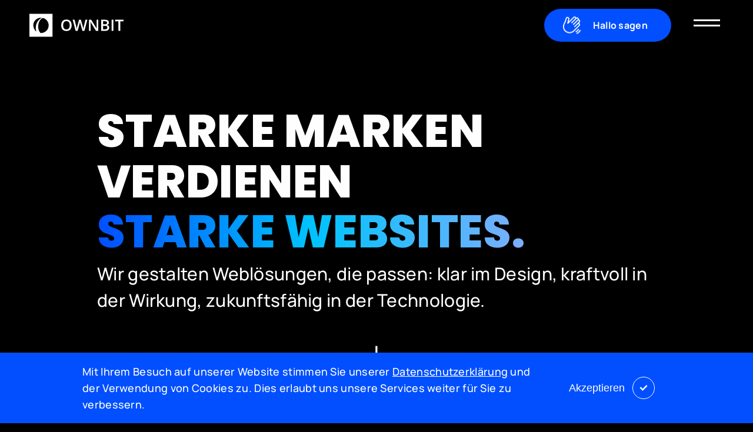

--- FILE ---
content_type: text/html; charset=UTF-8
request_url: https://ownbit.agency/?utm_source=Lucky-Moments&utm_medium=link&utm_term=impressum&utm_campaign=Lucky-Moments-impressum
body_size: 60263
content:
<!DOCTYPE html>
<html data-html-server-rendered="true" lang="en" data-vue-tag="%7B%22lang%22:%7B%22ssr%22:%22en%22%7D%7D">
  <head>
    <title>Individuelle Websites und Webapps — OWNBIT Webagentur Schaffhausen</title><meta name="gridsome:hash" content="0962a3e532ddce4ca3b2a871615bfc13bfb3013b"><meta data-vue-tag="ssr" charset="utf-8"><meta data-vue-tag="ssr" charset="utf-8"><meta data-vue-tag="ssr" data-key="viewport" name="viewport" content="width=device-width, initial-scale=1, viewport-fit=cover"><meta data-vue-tag="ssr" data-key="format-detection" name="format-detection" content="telephone=no"><meta data-vue-tag="ssr" hid="description" data-key="description" property="description" name="description" content="Zusammen mit unseren Kunden kreieren wir überzeugende digitale Lösungen wie Websites und Webapplikationen, die den Benutzer ins Zentrum stellen."><link data-vue-tag="ssr" rel="icon" href="data:,"><link data-vue-tag="ssr" rel="icon" type="image/png" sizes="16x16" href="/assets/static/favicon.ce0531f.48be27205321bfacba286228721c7a34.png"><link data-vue-tag="ssr" rel="icon" type="image/png" sizes="32x32" href="/assets/static/favicon.ac8d93a.48be27205321bfacba286228721c7a34.png"><link data-vue-tag="ssr" rel="icon" href="/favicon.png"><link rel="preload" href="/assets/css/0.styles.8860c309.css" as="style"><link rel="preload" href="/assets/js/app.df38df48.js" as="script"><link rel="preload" href="/assets/js/page--src--pages--index-vue.d8995b02.js" as="script"><link rel="preload" href="/assets/js/page--src--pages--angebot--websites-vue~page--src--pages--index-vue.247a1356.js" as="script"><link rel="prefetch" href="/assets/js/page--src--pages--404-vue.33bc1c50.js"><link rel="prefetch" href="/assets/js/page--src--pages--agb-vue.c839078d.js"><link rel="prefetch" href="/assets/js/page--src--pages--agentur-vue.b91ad197.js"><link rel="prefetch" href="/assets/js/page--src--pages--angebot--fuer-agenturen-vue.0b2f68f2.js"><link rel="prefetch" href="/assets/js/page--src--pages--angebot--index-vue.2c1612f4.js"><link rel="prefetch" href="/assets/js/page--src--pages--angebot--index-vue~page--src--pages--angebot--webapps-vue~page--src--pages--angebo~87f535b0.2cbed746.js"><link rel="prefetch" href="/assets/js/page--src--pages--angebot--webapps-vue.d7abb6ea.js"><link rel="prefetch" href="/assets/js/page--src--pages--angebot--websites-vue.1a7f5dca.js"><link rel="prefetch" href="/assets/js/page--src--pages--datenschutz-vue.4ecdbba4.js"><link rel="prefetch" href="/assets/js/page--src--pages--impressum-vue.0eaba219.js"><link rel="prefetch" href="/assets/js/page--src--pages--jobs--index-vue.46af3874.js"><link rel="prefetch" href="/assets/js/page--src--pages--kontakt-vue.9d6ab085.js"><link rel="prefetch" href="/assets/js/page--src--pages--projekte--bosw-tourdesuisse-vue.db1d1f87.js"><link rel="prefetch" href="/assets/js/page--src--pages--projekte--bosw-tourdesuisse-vue~page--src--pages--projekte--tourdesuisse-vue.830bfc63.js"><link rel="prefetch" href="/assets/js/page--src--pages--projekte--gartenmanufactur-vue.a11fa73b.js"><link rel="prefetch" href="/assets/js/page--src--pages--projekte--index-vue.b938f52f.js"><link rel="prefetch" href="/assets/js/page--src--pages--projekte--its-vue.bf200a33.js"><link rel="prefetch" href="/assets/js/page--src--pages--projekte--medipack-blister-finder-vue.bd27c284.js"><link rel="prefetch" href="/assets/js/page--src--pages--projekte--sah-vue.4b566795.js"><link rel="prefetch" href="/assets/js/page--src--pages--projekte--sasag-kundenbereich-vue.08b1d899.js"><link rel="prefetch" href="/assets/js/page--src--pages--projekte--sonnenstandsimulator-vue.ddcd8d1c.js"><link rel="prefetch" href="/assets/js/page--src--pages--projekte--tourdesuisse-vue.bca7db10.js"><link rel="prefetch" href="/assets/js/page--src--pages--projekte--zal-vue.519b514e.js"><link rel="prefetch" href="/assets/js/page--src--pages--webentwickler-community-vue.cab72e4d.js"><link rel="prefetch" href="/assets/js/page--src--pages--wissen--index-vue.11a8dad9.js"><link rel="prefetch" href="/assets/js/page--src--pages--wordpress-community-vue.fd9bac2e.js"><link rel="prefetch" href="/assets/js/vendors~page--src--pages--index-vue.35dddd91.js"><link rel="stylesheet" href="/assets/css/0.styles.8860c309.css"><noscript data-vue-tag="ssr"><style>.g-image--loading{display:none;}</style></noscript>
  </head>
  <body >
    <div data-server-rendered="true" id="app" class="page"><div class="page"><header class="header"><a href="/" aria-current="page" id="logo-link" class="active--exact active"><svg data-name="Ebene 1" xmlns="http://www.w3.org/2000/svg" width="160" height="40" viewBox="0 0 571.25 140" svg-inline="" id="logo" role="presentation" focusable="false" tabindex="-1"><path d="M0 0v140h140.28V0zm42.32 108zm0 0a34.15 34.15 0 01-6.45-5.65c-.28-.3-.55-.6-.82-.91-.49-.58-1-1.16-1.45-1.75A46.63 46.63 0 0135.77 39c10-10.82 22.61-15.69 37.33-15 .39 0 .78.09 1.45.18-.46.31-.71.5-1 .66-18.27 11.13-30 27-34 48.12A62.4 62.4 0 0041 103.85c.43 1.35.93 2.67 1.39 4zm74-31.26a46.52 46.52 0 01-48.27 40.46 39.91 39.91 0 01-11.5-17.86C53.64 90.81 53 82 53.51 73.07a66.44 66.44 0 016-25.19C63.08 40.31 67.83 33.63 75 29c2.25-1.45 4.76-2.5 6.91-3.61a46.72 46.72 0 0134.43 51.31zM256.5 70q0 16.6-8.3 25.81T224.69 105q-15.41 0-23.66-9.14t-8.25-26q0-16.83 8.3-25.86t23.7-9q15.16 0 23.44 9.16T256.5 70zm-51.91 0q0 12.55 5.07 19t15 6.49q9.9 0 14.95-6.42T244.69 70q0-12.51-5-19t-14.91-6.47q-10 0-15.09 6.47t-5.1 19zM333.85 104.07h-12.09l-11.54-40.56q-.74-2.65-1.86-7.65t-1.35-7c-.31 2-.81 4.56-1.51 7.72s-1.28 5.52-1.74 7.07l-11.26 40.42h-12.09l-8.79-34-8.93-33.95H274l9.72 39.63Q286 85.23 287 92.53c.34-2.63.85-5.58 1.54-8.83s1.3-5.89 1.86-7.91l11.07-39.72h11L323.85 76a150.91 150.91 0 013.44 16.55 122.08 122.08 0 013.35-16.93l9.67-39.53h11.26zM417.85 104.07h-13.63l-33.44-54.19h-.37l.23 3c.43 5.76.65 11 .65 15.81v35.35H361.2v-68h13.49L408 90h.27c-.06-.72-.18-3.31-.37-7.79s-.28-8-.28-10.49V36.07h10.19zM435.8 36.07H456q14 0 20.3 4.09t6.26 12.93a15.72 15.72 0 01-3.08 9.91 13.77 13.77 0 01-8.84 5v.46c4.77.9 8.29 2.68 10.53 5.33s3.38 6.24 3.38 10.76q0 9.16-6.4 14.35t-17.79 5.19H435.8zm11.12 28.09h10.7q7 0 10.18-2.21t3.2-7.51q0-4.78-3.46-6.93t-11-2.14h-9.63zm0 9v21.56h11.81q7 0 10.54-2.67t3.56-8.45q0-5.3-3.63-7.86t-11-2.55zM498.69 104.07v-68h11.11v68zM551.25 104.07h-11.12V45.6h-20v-9.53h51.12v9.53h-20z" fill="#222"></path></svg></a><div class="header-actions"><a href="/kontakt/" class="contact-us-button button style-primary contact-cta" data-v-c3b5d722><img src="data:image/svg+xml,%3csvg fill='none' viewBox='0 0 24 24' xmlns='http://www.w3.org/2000/svg' xmlns:xlink='http://www.w3.org/1999/xlink'%3e%3cdefs%3e%3cfilter id='__svg-blur-f91b8b650294363fa86a6d70c7b8b2d2'%3e%3cfeGaussianBlur in='SourceGraphic' stdDeviation='50'/%3e%3c/filter%3e%3c/defs%3e%3cimage x='0' y='0' filter='url(%23__svg-blur-f91b8b650294363fa86a6d70c7b8b2d2)' width='24' height='24' xlink:href='data:image/svg%2bxml%3bbase64%2ciVBORw0KGgoAAAANSUhEUgAAAEAAAABACAYAAACqaXHeAAAACXBIWXMAAAsTAAALEwEAmpwYAAAUnElEQVR42s1bCVyVdboGRFRwSZDNMZfSzFLHQB3LJbfEyNLKkeuMd8wprRS1rpLecvRaU416c7lzZbpjmjSSV1Axk0nRXBOTQBGQxRWUQJBdQHHjPg/zfN1vPs9hSUvP7/f%2bOJzzbe/7Pu/zLv//cXCw8aqurr5FLK8WXl5ej44fP37Q/PnzR4aGhj69YsWKx/G5r4Odl/k6dV0f/3eGTCovL/9v/P0GcuHy5cuX8Mq7efNmAv5fCRmNQztAXBzq8bKjR%2b0H12KA%2b%2bbMmdNj0aJFg1evXv3M1q1bR%2b3Zs2cAPm8HaXQHDNAV8nJFRUWoDJB75cqVMpMB%2bPnzOLQTpNlPZgDLZ40hHnq4oZCXILMgf4DMg8yEjIU8DnkA0qKBD%2bOIz5pDHqRykEWQLyBxkIyrV69mwSBZN27cSML/GyCzIc9C/HW/X0A6QDpB2kJa4ZpNIU4NNoYdA7hDnoKEQFZBdkESIemQ45DvINsh/wN5hYaqDxpMn7nKeFMhqyH09HkonFpVVbW/srLyG0gKDHESn8dDtuk55kOmMGQg0yDTIb%2bmYXDZtrYQ0iA0mE56iMoDgjsAxTPXr1%2bvqDa98GA3y8rKruFtNmQNJACnucsDjvW4fmcpH4F4T8X1K/H%2bsgy7RrITwu%2byILwPjbEH8jfcfw3CJBLvN0I%2bIkLxPAPw936i1%2bE2Xy1xkeH0DIjpbHFx8UW8Pw0hHL%2bF7Ccarl27Vorv%2bND7IG9AfgWveeOvcy2Kt4L0gEyEhOP6GSUlJbl4fwYSC1kB%2bb3kfSl4BPcqgiOqcPwFKJp08eLFhOzs7KTc3NxEGGc3jglTeD4N8bUVCvV5EcKtg4KCuuMir0L24uKXpfxayBzIv0LGQd4mYQGupfibJnhOUYzaIyrGfR/Im5D1kLPw4lX%2bhfyvrj8M0l5xTmXmQjaTGIk8oKUaBrgEwxfk5%2bd/X1BQkAmjZOv7w5AFkN64FznBuaFx7zJy5MhOycnJT8v66UI84/NNHNIX4g3xEEI%2bh%2bTBg%2bcg0Xj/R/GGmx3lO5LtSWpFRUXH8eBleH9JCHrr/fffH6gw4quZOILIItRzjOiDfC%2bjkzAPkTv0XaUMy5TZEeJm1bkuAzSF%2bEEmE/4gJMZelchuDNFhOvYx5edTeXl5Zy5cuPA13i8XU7ewAfs%2bUj4c1z1dWlrKsMqAfAVZCBmCQ71M57QV0RHaxwD/CsS9wREfC4FEabAcUQY03hRZv/7aa6/1YfpuqAHcBMF3ccMvCwsLmYYuCP59LccyTP4TJHkMcZgGOO5U/NoyQA/BfgOVx4PewPt8xTfT6ZMQT3PhRYNA/gI5AZhX4PpU/gRkmdIy49yF50Feg6QonOKF3jEMpYYaoIVSyqe46bdQ7IyIjzn6IRsGoMJUPh0xyRD4k0KjicEpYnsS3nrCXp6n8gdJWrGxsYMUVsZ1faQ8Y38faoESOKNYKfhvkPE4rI3pUVxFmMdgAHLEOYUMzx/EdG4zK9kxQCvBajcMcAoGSFH%2b/TfGr%2bXYPnqgi3jATMAzQsVKL9Mxfkp14SQ6xXyGPE/GHgrDeZku6yHPsSQ%2bgIySh%2b8vKdY/1Hfm52ixfPlyPse7Iupq3OOGkLJJ6HpC9UHj%2buR%2bwunf6VV4Kx83PwSIswz9LSsvy7FDZZzrEFr9rzDCS%2bACFkTO%2bL%2bduCSCqU7wvKSYn0nPW5Sn8fsJRcfxXQVSXaUUY4YZYeGg%2b0SS08QB2aYapVzIXS0H9BcS6jRAF8gSNiOwfhH%2b/l1QIqw9TIe6qwzep3umskJLTEwcuXfvXj%2blwn8hgVF5KEMeydTxJLwnLbAn4QUKFbuRUUrhgEvKPlT%2bdzSo6f6tZazZKpPj4ajvAf8y3O8Snj0fdcNJhdk6GelRnNektvzfSpZiBUaoFgriv42IiCCJuRrpCdKNTCvCqVYBM2nChAl98ACBKp8/Y4aQ5zOV50MU354WzweK2ROQ4wvBKaw6k8U9IyzKu3/wwQdUfoYclMciCUozsyRD4vEMh0G0SUACU2eWMklgTfdqr92FdJFXoyBVKiyWgbXpLR9VVhSfmJiYwfIWH/KmKsOXRDpMS5F4iCQoX2rK8yHoJv%2bJ8BTz/XStBMIemadcPLFOHaAZ9qxQfyVYf8rSGGn6pkh1lxSlIT%2bB7MCzl8hB7DB/j0t0t0d%2bPkeOHHlSqWo/LHpD1RlzbWejyVGH2BXKjVM6Oi5jxQvabEw%2bw/lncEyeCilznrey/Rh5eQ89L%2bXjVE/8xkJ47lI%2bRF1jCu6RA09niYtC1FUGQF6AvCcyrJaj5gDJw%2b0Z4CGVuCsAmyTAibA9pi6vhek4Vmd9pWiYFCRcT4nZGTLHcI3rdeT5lgoFFlKpiPkywT5Dyg9ZtWqV%2bfjWy5YtMwhvK8OTRRGMdgIGiFKW6qESnM7yFQcZHMWq8d2EhISx9siPSs3HRb9E%2bjsJA1xQ9feCOYeqUCIh/hFe3qYGphJQKwAUkyBxYu0LRp4/cODAIIWQo8phXynPbHMQsK8U4SUL9r9ZuXKlpyU195MhWZClqCIkwr4USQ80pznVHq%2bqN%2bCL6fydlJSUZ%2bwZYCRzNayZjjTGfB2nKcwQG4USYbYKBcphKExFr8EA1TDaNfxPrx9VIcK4Ho4y2ddoSvA/O8UX5flvUD8UKNUlKBSet8DeQ6luthzC0MrFeSeEhBmaA7iZnvFhKb9ORqpWv/BKSEhIT1vKN1eaiYVSZfDICaST9YJVL8ux9%2bnYLWDb05zbVf/zq9h4sFryPBVNpefryPOtTAMTpro8Eh5jHrJZnaM/0p%2bT6RxvhfJ6XD8VaCZSytVNMgt4WFMfId1NI67TYO3r6vfnKzVZa%2bk2YvlYwLYcYVCjNR7iuro1Div%2bAzJYsDcbrr889hXOLQXhMeaP2Mnz7ibPU/ljMHah7rFVzhlk8byRxYjco%2bCHLNUnRM47cub/D1SnT5/evHfv3t3EmKuV96tkLcb%2bg5DmFgP4KnZPQmmz57P0oCFqpnztNEPr4fUMhNklEdMSG3neIywsrL%2bO58PnUXkQZapSNI3YQ/M/s/JTRczkoiIhK1wOY3r2skLfSymD1tkBYmHOLlAd7me%2bgemcDur5cy2w38GBKeryQaq7HW30DfNgtI1AWZwyDAujsXZgH6xCiqO4G/J8lIz/uHn2KNizgfsMyEqDgavISTLAR1u3bh2h2UBTqzLtVc1tQLwkQXLVcTH3d7BDll2VpspAetW40TnlZIbQUCnvYuM8Tneek5feljBWu5gOayPl54jdOTDJgWPO6h4zpHxz03W7KXzYNifDAFdNjuF5y6ZOnfq0xulNrA/1iCCYlJOTcx5snaIOaqKdxsGJ9bQMkM/CReHCmoCVoY%2b9YagmwD5C0AOaDBGBBoF5RkZGDtC1qHwRFK8E26fj70ZNhXpYPN9eIzgiKRnoshIyy%2b81mZmZkxYuXOivsfkP5Oei4uRzEFkBLPc9mJXx9oHyvK2ZXiPN8GfKIzRWyO7duwn7%2b63zN0vB5WhvWqws1E/ExtSVSuUVZlvEKwPMHpTyNdyFbJQGQs1X4XVRfUyJJsh/l5MZIvcb55PcWPlNIGsjxq6pkvsvVU9EhoudmR5jtBdklLLEY0lJSfS864%2bYxdMYzA49Be8YzvZAdnn0vGI%2bWHzkakHuqyLuVBjgMpxHjtgtp2xXJjumyjJOLbZ/jfNDQ0NHREdHj1QFlSi4sJafGRQU9JimLc4OP/2LKOsA6HKIupSZhGkVjJ8FBEQqBfrZyPOM%2bQ0IwTRwBHP8FT3/EhjvDRhvIbiJFeMB1jUs1ITYp2ruiYOm4ibB8ng6blBpKnvbKEQc7c7Sbm%2bN0fwipLm8NUAkul952%2bgfBlry/EMax38Cj2egyClQnH8jXnoRRhmIcncMCJpEGgFDGt3gfnWW7g7q4njCBhiCBshWa/l4bYr9BAZorMFGV5XH7yleJwrmrhblp4kjMuD4q4r5KCFluNYKWwcEBHQ7dOjQWOl5ztQOB9VkKcT8ZkgUrLgT5Jei2p3l6cO3vZ7W8EUYV3SBzAZ%2b8NoYPBd7gUcsDRiLryAWNczzIDxjxkDYL9i0adMA05C0kQw6HvJn1gJw8FUtsb1QMxBBfHxLgQG%2bRTiwW4rWqm/Hn9kAVNIZsDVSZFcYoYtpcdNJFeRLIrwTUL4Mz35GM4YPtR7pbRgMzY6X0FSzzI5rc59BnpAzpIZMYRFa5RQulAiS2KVafJI5TfxMBjDuw%2bzCIaqLOfto2ZuFUyScdQLkds00VJ2h8tbblF7ZOQ7UQmk6J9AouS/CAHGqXh%2btuTCYthBQI4Gk4%2b82/L9IVvP9GZStj2FdtMLLcPgUKM1AmBQp5uNVqwzUKpKTkNJWS3JvMZ2S/GCAUs0DVmq61Lbm6viyCkobC56bgQRjRdXrbhtASOguIgxV23wFjjovwvuDmiez5z1VlzDmD7ImQD9QohS/WPVK5x9IFRerhgFuKoVEIhzeUgfXxuEuv1QVskH7E6C7E5KvPQNk8Vnh4eFc5PA0DWg98fz91YIn4vgrXEaD99PVTI3B962tN6mmEdTCRuD9bC1y3AsGcFVfMVfj%2bRgx%2bGI1W54W2I%2bS8tuhfIH2Khwz7VrpdstNuLMDCLiubmkjDDBHedTzHjBAE9UAz4mYp0qRYWq2fvC8Yv7PGpYUgPBKoFea1isD1C%2b43lLPMP613eWU4mqB4sT7bmQBGxzAvN9z%2b/btfSZPnuzn5ubWTamOOb6Rvh%2bktvkgYU/PQ69U7Q2YYA/NhgEKNLxMw/tokOASjZJ87wEDOIkHvBwdHb01LGmuqtFQfjSX5RkaUD6HMS/CW6E1zEdq26zFQog1AFdUElEo7ML7TwS39veAAQwjOJtmBUbf4K0WnsqnciCbl5dXCsJL02rQCHneudaSHqzIFd9D4IJY5NhDGkCwEnzwbhmgjns10gDF6GB3UXm2wVpLCNP%2bgHb1uj5gvxnCXmAXLpIi%2bNyNXqC%2b9/IW7FnQxEL5XHpeyi/Vd13q8vwP14fiy%2bF9tsKRqL1PaRXnli0w98CriZa4BmhtMQnKVynPp8nzzwHNxj6gJtDLFd%2b7oWx2036nRras8bpaSxohA1xwRVPdF9VVNXyr6Z33uotpC%2b1CI88jZI08/7GapPamHWW9Ic8ohY7QHoVbs0FUVNSTycnJQ9VHGxMh7qaYu3jx4ieUcpzuogEIZR%2bV56HyPPN8MUL3uCnP%2b5qu9ahG5mGqAJdq49Qjtm7AkfcDmv/t0r67LFVeU2RJ19toZm6nF2imybGxSYoxXwXPV0r5cPX6HpZziJRN6AHSs7KyjhQVFUVo9N7X2LWqkGhpxJarionVCIFMFBI52n8Xps7J8y4YoJGqt7Hy4NckPOX5o5rwBFnmFs20EWuBltnLwQMJpu22/kJTZ1W7v7YucszFCTFg1bOoCYq04YGjqe62dlX9hAZoLLYfLOXToHw52b6ioiJVCx8sfc2NTdOkpCR/oTZSK1RVGoVPmTVrFgcgftu2beurWSJnAmusS2OjNTLey/5ZW0qiVBj5qzx2/jHx3ABDNdfML9CU58vhkMviprV6nnama7sL3sEK3Xg4slhbZrm0N6Rjx449ZTTuVPsQIbQRPLLPui22kwiFU5SThYWFVWqTvxCsBlu3m95hA5Bruqp%2b/yvX8ZGmjTyfpOcarW06NeVwYGDgA/psgabZZxkq3I2mleOJGp930voBeeNrGDQ2Pz8/3tbDe%2bkBorkVHTev5AZFnqTx9C9Vkze%2bk1kgODi4ub%2b//8PI42M0pU69ghd3iwj29PyzyvOOJqSM0/Q4RlOiai2efqll/X4MD60bsmzmNj1u5IzDtfbYI58%2bgt8mHMQRFDcen9Pa3zvKGE9wXc/hH9vQnX6k3sYAtLsg/6Zy%2bgEYn%2buNxVrJCVWe72DawDlKz7IOzxYLtJ6EvXLU1W7WnPApDVK7y6n8sUcF4H9O6w3L7UHYQ0tePGktPHAGRijXcvlxhQQHD%2bOWLl3a07pvoJ4vIqi92PgNQZ5LWNzpVYT7ZSMjHTStT7a17EqtWS6v4OZhFETcKkPDyYC/U%2bHkLmdO0/HZ2sRxVMZ7trbYbCyIBQtO3DFSjofj/OAsB6imhQvjh1LeumkrO9JSxqXiv5QX5%2bJan0MBElchEHdNe3n2qzodbWF7B%2bX5ndC9EnJDi6BM26EImZfB9L2HDRvWSkhhiIThc%2b4SKVF2iFKl27Eucmopdn1F6SgGRkhHLuYPIk6rDN0h5l2sYmO6fgcwQUXKeL2fpLJ7tlIrmxkWKAdxLf7G4ByUOaXJ7TqtAj%2bjrtRaifZXttqoYxcL8oHOzs5%2b06dPf0yt8kRxx0ncg9tljd8jvK1F1mb1aT2bihjp5Rm4yFqQ4mEYooDb0bU1pkJeS9N2uK%2bk3DrJBjHyPpXbmfIEV3KvIy4vw/unFVrvqfjpqpmgrSV0I3SeVwHXRaUwCbKtav93tWHyPK5drfD9QoYdbp141SdNtdZCwzSR0h6tuZN5S2CMYrTTHEHTm8mQOOTZg5LDiOlECFNrNjx9EYYrFnQzNd%2bP1KLomICAgIfrqDe4WZOND9vedtpN8gv1ACN1ne14Bu4XLpJz6JiF2dnZT2mLTJOGGsBZMd5DQ8kJgvNS5dZoeHIvlD2Em3wHiYcknD9/nsL33%2bXk5MTBAAdRYMVI4Y%2bVvyfrlyV9VNq2rINAnbT1xt3Hx6czPDxQcF9i2k5TYloP%2bEyLJMO0zb%2bpQz1%2bylerMRz%2b8TOWDurPJ0Ap3uAjeHYt3jN9RvM3hhK%2bjwLZhePvX9TSTlGM99AWHOcfUUozPHvhfpNU8R1V%2bcuNmsaon8pPnDdvnp91X2C9Krm6UMEhxZYtW3oprsaJMGfK4sYGqLeU41/XZqhR4BIWKJ1r83Y9fmNMVPYCj7ysjLFf23XT1dl%2bLHQZyjvVa5m/AQYgjJooxXlqccLY%2bNRZ5NRF7x/ULK%2bdQqm1Njw434YBXIx6BRw0T5lllRA2zggpbsy018zdqYnNzzkdsoYA64nx4J430PvPA%2blxfeD5uLi4%2b%2btz/f8DBVZQTKZaAccAAAAASUVORK5CYII=' /%3e%3c/svg%3e" width="24" data-src="/assets/static/hand.50d7a8d.4b55d5c862385b468e2e76b730fd22b1.svg" data-srcset="/assets/static/hand.50d7a8d.4b55d5c862385b468e2e76b730fd22b1.svg 24w" data-sizes="(max-width: 24px) 100vw, 24px" class="g-image g-image--lazy g-image--loading" data-v-c3b5d722><noscript data-v-c3b5d722><img src="/assets/static/hand.50d7a8d.4b55d5c862385b468e2e76b730fd22b1.svg" class="g-image g-image--loaded" width="24"></noscript>Hallo sagen</a></div><div class="menu-components"><button class="menu-button"><svg width="45px" height="45px" viewBox="0 0 45 45" version="1.1" xmlns="http://www.w3.org/2000/svg" xmlns:xlink="http://www.w3.org/1999/xlink"><g id="menu-button" stroke="none" stroke-width="1" fill="none" fill-rule="evenodd"><rect id="bar-2" fill="#000000" x="0" y="25" width="45" height="3"></rect><rect id="bar-1" fill="#000000" x="0" y="16" width="45" height="3"></rect></g></svg></button><div class="menu" style="display:none;"><span>CLOSE</span><nav class="menu"><div class="menu__item" data-v-9b4541bc><a href="/projekte/" draggable="false" class="nav__link menu__item-link" style="animation-delay:0;" data-v-9b4541bc>
          Projekte
        </a><img src="/assets/img/Projekte.a4a7600e.jpg" class="menu__item-img g-image" data-v-9b4541bc data-v-9b4541bc><div class="marquee" data-v-9b4541bc><div aria-hidden="true" class="marquee__inner" data-v-9b4541bc><span data-v-9b4541bc>
          Projekte
        </span><span data-v-9b4541bc>
          Projekte
        </span><span data-v-9b4541bc>
          Projekte
        </span><span data-v-9b4541bc>
          Projekte
        </span></div></div></div><div class="menu__item" data-v-9b4541bc><a href="/angebot/" draggable="false" class="nav__link menu__item-link" style="animation-delay:50ms;" data-v-9b4541bc>
          Angebot
        </a><img src="/assets/img/Angebot.4bb2839b.jpg" class="menu__item-img g-image" data-v-9b4541bc data-v-9b4541bc><div class="marquee" data-v-9b4541bc><div aria-hidden="true" class="marquee__inner" data-v-9b4541bc><span data-v-9b4541bc>
          Angebot
        </span><span data-v-9b4541bc>
          Angebot
        </span><span data-v-9b4541bc>
          Angebot
        </span><span data-v-9b4541bc>
          Angebot
        </span></div></div></div><div class="menu__item" data-v-9b4541bc><a href="/agentur/" draggable="false" class="nav__link menu__item-link" style="animation-delay:100ms;" data-v-9b4541bc>
          Agentur
        </a><img src="/assets/img/Agentur.13fd61db.jpg" class="menu__item-img g-image" data-v-9b4541bc data-v-9b4541bc><div class="marquee" data-v-9b4541bc><div aria-hidden="true" class="marquee__inner" data-v-9b4541bc><span data-v-9b4541bc>
          Agentur
        </span><span data-v-9b4541bc>
          Agentur
        </span><span data-v-9b4541bc>
          Agentur
        </span><span data-v-9b4541bc>
          Agentur
        </span></div></div></div><div class="menu__item" data-v-9b4541bc><a href="/kontakt/" draggable="false" class="nav__link menu__item-link" style="animation-delay:150ms;" data-v-9b4541bc>
          Kontakt
        </a><img src="/assets/img/Kontakt.6c30dea2.jpg" class="menu__item-img g-image" data-v-9b4541bc data-v-9b4541bc><div class="marquee" data-v-9b4541bc><div aria-hidden="true" class="marquee__inner" data-v-9b4541bc><span data-v-9b4541bc>
          Kontakt
        </span><span data-v-9b4541bc>
          Kontakt
        </span><span data-v-9b4541bc>
          Kontakt
        </span><span data-v-9b4541bc>
          Kontakt
        </span></div></div></div></nav></div></div></header><main><div class="intro" data-v-9727a5c4><canvas id="background" data-v-9727a5c4></canvas><div class="intro-content" data-v-9727a5c4><div data-v-9727a5c4><div class="line" data-v-9727a5c4><div data-v-9727a5c4>
          Starke Marken
        </div></div><div class="line" data-v-9727a5c4><div data-v-9727a5c4>
          verdienen
        </div></div><div class="line" data-v-9727a5c4><div data-v-9727a5c4><span class="gradient" data-v-9727a5c4>starke Websites.</span></div></div><h1 class="subline" data-v-9727a5c4>

        Wir gestalten Weblösungen, die passen: klar im Design, kraftvoll in der Wirkung,
        zukunftsfähig in der Technologie.
      </h1></div></div><div class="scroll-indicator-wrap" data-v-9727a5c4><div class="scroll-indicator" data-v-9727a5c4><img src="data:image/svg+xml,%3csvg fill='none' viewBox='0 0 24 35' xmlns='http://www.w3.org/2000/svg' xmlns:xlink='http://www.w3.org/1999/xlink'%3e%3cdefs%3e%3cfilter id='__svg-blur-1dd0c24dca6559a90a671ac6b537a04b'%3e%3cfeGaussianBlur in='SourceGraphic' stdDeviation='50'/%3e%3c/filter%3e%3c/defs%3e%3cimage x='0' y='0' filter='url(%23__svg-blur-1dd0c24dca6559a90a671ac6b537a04b)' width='24' height='35' xlink:href='data:image/svg%2bxml%3bbase64%2ciVBORw0KGgoAAAANSUhEUgAAAEAAAABdCAYAAAAVIWCbAAAACXBIWXMAAAsTAAALEwEAmpwYAAAHLUlEQVR42u2aeWxUVRTGS4EiS0WFlkLjEsUoGq1GVESUVIswtBKXaKIhGv1H4xLiAgqxBgxGQbYq0RBjYjT6h4nGPSRsLVEBSwS3tlqskmBpO0uHbtMp7Ty/r56al9e3zLQzw1TOTb7M65s77737O%2beee859zcpKXzvDMIwVUNiwtJMnT/a0trY24fAraFHW/7QpAAWgABSAAlAACkABKAAFoAAUgAJQAApAASgABaAAFIACUAAKQAEoAAWgABSAAlAACkABKAAFoAAUgAJQAApAASgABaAAFIACUAAKQAEogLQ13LRfQ/0%2b0wAkPJ7THsBpPQUsJEZB46FxTtSGQS%2blAFyeaww02nHs5h/heNKqVasuLi4uvgh/5rpBGCEAaMzpUCGUJ2Ma7WD8rBycuBp6EnoeWgrNhc5O0jxKCQC358D5S6AHoGXQo1AZVGDXNwc6H18%2bAh2AjkH7oU3Q7BEKYBLO3wttx/WP4PNX6D3oJmvHiTh5BfQw9CHUFovFjMbGxgiOv4Gegq6EcocJIqkAXO47CufPE2tvhRrD4bDR1MTLG79A5dCN0DT0zc4qLy%2bnmzwugw329fX1sic%2b%2bRGAvoU2QNePEAC0/P3QF9BfMGY370Gj0rgC4R1oIfpO4EXugLb19vZ2WR8M54xAINAm02GZzKnxQwSRFAAu9xmL84VQCfRWd3d3S2dnp/VWBr0BrYaxzufzXZgFS7%2bGP/aIxQe1np6eAU/YBa2F5mQogCk4/xD0CXQE14wazq0V2lJXV1fKi62HvoZCTr3pPqFQqDUajTJAPgPNlMCZyAMOC4DLdbl6zYAWMMh1dHSEYX3HkdOr0X6H1qHvEl70BhlUVVtbW4vMlUEN7hTDj%2bkJO6GXoJvtEox0A2hoaMgXy3/AgUUiEasrx0yGpDt/D1VIkDx34OLXQi9zKjAQuriOcQINMA5LNJ3ZH0lTuAy6zXnoHHx3C1ev9vb2ECxqeLR6aGNNTc3irq6uAvNNJnNuQ88SAi7ml7k/qIEwvSEsMeEF8YRx6QYgAW%2bpRPTf8MyGi%2bUZ4KtlWSyV7HCM3UWLGOgw%2bCovTwDBsHjCWvGEdC2D9Lhc9LsN%2bghWD8IovR6Wr2Oswz1K8ZnnlAr31wKS/vJBd2KAfgS%2bPidPwGzgElkJPUdPgCamYRW4QCz/Nl3abqkzNc6Jg9AbkA8/nyEFnz0A0xfMDFeDbpUEvkFuZYqqIQzgoKwms1IMgFnr7dBniPR%2bm6XO%2bnw/Q6/Q7aGpjtWgdZ7heAJzZmgltANeEHDyBC45wWCQnrBXVhPGkjNTsArQ8vcwyYH%2bpAe6NAaEH2XO%2b6QatI8rLiVuNs5dxkCH5bEKAw265QmSLDFj3AhdlWQANMidTG9xr0YkbREPyx/ysrztlpiNJ%2bTI3OaStws3DsITYk4Zo9/vJ/nvoKcJwVJAjfMA0CwAFlqMwCp1iVjzb7ckh%2bkKVGua84VxLakeuz3MsS/ldEDAqWRg9MiyggJhoyVtjhfAAtNvGO3vk/NHBwobF8szyVnHwUNTEk7XXUCwxJwPrYF2c5BOeQIhiCfsF0%2bYJZE3R/4O2/wmiiKFU%2bBL6Fa551n0Bs55eF2L25wXMExvX0e/Uon2iVesbp4ggfFyWhEWY7LU4vRApgJqr6wO14gnPSaFyCAAiDONUsIWy5y/C/oU%2boPfO1ke05LH%2b6Rk98k6P2pYmzceIOZJ8rPHq4CCW7cBBpfIJwQeY8kJa18MIorEigB2QA/KhsUWLMMhnHe0fN%2b/JSzT28319fVlkuENf/vbA0CuBLjlTIKQDDnGBAYsWI8x4XOJynTxiA2sKPodxyEzy4%2bh9xnJ8ftel/Q2atq28/23w5PM/X8PENdJAVXp5gnysMcwNw/BYEfp8XazBvKzH%2bb7cfQNYppF4khvN1RXVy8qKSnJS8mLDw8AkwXCcimgWpwCIwcDa7biszNmX28TShe%2b6kC/KFaaPvR1ivYDhU2FFDYFSbd8glvPnA5rGRi9CijLgMxKpHE7a31zc/NifOan5XVXHDFhnqzxu6WAirnVD0MEwCTnB0lyBpa67FMOwNSHUX4NkyVmjDaDTRSA9Tx3c1%2bVgDc14SQnFSBsCqj5UkDtYu1gU0DFhuARLGl/gt4UyxemfeDxADBljEyby1lAsYpMAoDDCRU26f6nCpsHGCsFFLfLdnA/wcUT3AbeKa%2bztiZU2GQAgIEqkqX0Sm6q2BRQ8QA4KIVNZlk%2bARDZsqmyWrbS7QqoQQM3FzaII5ln%2bSEUUNxeW8GNVu42uwGQt1MHJL0tTUphkyEg5poKqKBdMigvZVnYbGloaEheYZMhACbJlnv/ewfrGyh5Y7PPVNjkpzy9PUUg5kgBZX3v0P/Gpra2tqyiomLaiBx4AgXUbNk93i6Rnp%2bbafmioqLp1veNIw5AnAUUY8Imv9//biAQeBHHd0PTT8Wg/wFDdyLmWmp6tAAAAABJRU5ErkJggg==' /%3e%3c/svg%3e" width="24" data-src="/assets/static/arrow-down.50d7a8d.007f39e7fd2e9c41dbdb11a4029eb337.svg" data-srcset="/assets/static/arrow-down.50d7a8d.007f39e7fd2e9c41dbdb11a4029eb337.svg 24w" data-sizes="(max-width: 24px) 100vw, 24px" class="g-image g-image--lazy g-image--loading" data-v-9727a5c4 data-v-9727a5c4><noscript data-v-9727a5c4 data-v-9727a5c4><img src="/assets/static/arrow-down.50d7a8d.007f39e7fd2e9c41dbdb11a4029eb337.svg" class="g-image g-image--loaded" width="24"></noscript></div></div></div><div class="page-section style-default" data-v-12c90a76><div class="container" data-v-12c90a76><div class="project-grid" data-v-12c90a76><div style="padding-right:3em;" data-v-12c90a76><p class="lead-text" style="margin:0;" data-v-12c90a76>
            Wir sind OWNBIT – eine Schaffhauser Webagentur spezialisiert auf individuelle Websites
            und Webanwendungen.
          </p></div><a href="https://pfyfferpartner.ch/" target="_blank" rel="noopener" class="grid-item y-double" data-v-12c90a76><div class="image-wrap" data-v-12c90a76><img src="data:image/svg+xml,%3csvg fill='none' viewBox='0 0 707 775' xmlns='http://www.w3.org/2000/svg' xmlns:xlink='http://www.w3.org/1999/xlink'%3e%3cdefs%3e%3cfilter id='__svg-blur-22b66faee3efda59442cd8fe4645c45b'%3e%3cfeGaussianBlur in='SourceGraphic' stdDeviation='50'/%3e%3c/filter%3e%3c/defs%3e%3cimage x='0' y='0' filter='url(%23__svg-blur-22b66faee3efda59442cd8fe4645c45b)' width='707' height='775' xlink:href='data:image/jpeg%3bbase64%2c/9j/2wBDAAYEBQYFBAYGBQYHBwYIChAKCgkJChQODwwQFxQYGBcUFhYaHSUfGhsjHBYWICwgIyYnKSopGR8tMC0oMCUoKSj/2wBDAQcHBwoIChMKChMoGhYaKCgoKCgoKCgoKCgoKCgoKCgoKCgoKCgoKCgoKCgoKCgoKCgoKCgoKCgoKCgoKCgoKCj/wAARCABGAEADASIAAhEBAxEB/8QAHAAAAgIDAQEAAAAAAAAAAAAABgcABQECBAMI/8QAQhAAAQMCBAIGBQkECwAAAAAAAQIDBAURAAYSITFBBxMUIlFxNmFzkcEIFRYjJDJigaEXJUKTUlNjcoKSsdHS4fD/xAAaAQEAAwEBAQAAAAAAAAAAAAADAAEEAgUG/8QAJxEAAgIBAwMDBQEAAAAAAAAAAQIAAxEEEjETFCEzUYFBUpGx0XH/2gAMAwEAAhEDEQA/ADil09%2bqTOzRNHW6SvvmwsMer1JcZmqhuzoCZKVBJbK1XBPL7tsWGQPSYewX8MG07MFIgPvImSm2XGjZWpJvewJtYb2BF/PGx3KnE8WqkOuYEM5RqjySWnIigDY2cP8Atj0%2bhdY8Yv8AN/6weQqxTp0pcaJMZefQnUUJNzbYX/UY78cdQxu2SLE5QqgUUlyEFAXI67gPHhjH0RqdgethWI1D67iPHhg9rtcptAhiXWJrMSOVBAW4balHkBzOFk30rvyplTkMR2WqZCbakFpxBU66wVKCnUkHYEAWBG3PHLX7eZO2Sb0qjO1YuCmz6dJLdioNvE2ve3LnY%2b7HPU4D9MmmLK0daEhR0G4scFvR7nKFmVurmPA7E7DJUWQzoXotsF8tXqHjgNn5jg5qnqqdL64R1JDRS8jQpKkEhQI8%2beErs3mDbRsTJ5l3kD0mHsF/DFrmFyaKvMS0uoNNcls0xEj%2bFA4kEkbm354qsgekw9gv4YI6vNrTVRkJh0GVKZSe46iQhIXsNwCPyxVgy0SlwleT/f1KyidqqMwR2apVWHGASVu0xtpI2Hc1adlb3Ivvi8qFZYyhlsS8z1QPaFaC%2bWwkuEnZISPAc/AXOLiIwtCUrW4u6gCWzbunwvj5Y6U80O576RXaUxI6ukwSppjfZZH33PNR2HqAwJzwOTNYIALtwPJhzUMwU6pPQ52aJ7MxTVUUEshpXUoZOk3twslHAm%2bq5PqxUZ7goi9IpkUloPU5mAhT6EKKUlolROpJ7tiQBuePAYXWZIEeAaNGmtF9AfS22kPE2VawKk/xDbhtwxb1Os1FiQVpgVWPJkNntC3opfDwbBCAgJX3EDUdrDiL4Kyo58jzEpem8B04MaWXc6USbljOzrUttiaEqbWiOgJdA06QpQAFje4vfx9WBDo0QW8rxkkuKUFLutzis6j3vzwtYc992FXGpcKfHnSQlLq48eyUJNiNewNztck74a%2bTUhFGYSAQEiwB5bDGmhSCZk11gVVQfXJ/X9jB6PE680AXt9Qv4YafZ/xfphXdHPpUPYL%2bGGpIC1MqSy4ltwjuqUm4H5XGKuJDRNGgNeTOCs056bSZkWJK7NIeZW2h/Rq6sqFtVr72vhTROgWE0iEpyqI7TGsC%2b3ECVuJsQQSVev8ATDPbo81CSFVR4334r2P%2bbhjPzTNDhWKq9y0g6rDzGrfA585mvYCNpHiJ3MfyeV1SVCei5qdiqirK2z2MKNzax%2b9xFsWrfQo%2buEhufW40yYm47Y5CUl0g8jpcA8OAHDDN%2baZuxTVntQJ/pEe7ViGkzQTaqu72tfVtb/FiyxJyZSVqihVGAIoaD8n96jIqCGM1vuNy0oTpXFvp0m4udW/HHRWKL8w1RcIvB5QQlalhGm5I32ufDDvY1hpAeWlbgHeUkWBPqHLCo6Q/S132LfxwtJO7Ey65R08zbo59Kh7Bfwwf12gs1d9h1519BaBADa9PE%2bX/ALzscKqgVyJl6ribPdLTPVqb1BsubnhsPLBUvpVy%2bZLam5zgYA76DCcKleRvYe7F2ozNkCFptTVVXtdgD/sKa3l2PVkxUvPSUBhKkJKHlBRBtxPEnujfjx8cbyKG2/RmKep17Q0kICw4QogcL8jw5i2Bf9q%2bWu99rkb/AHfsi9vPxxB0r5aCLGXIKvHsi7e7B9J/aaO90/3j8iEdEy61SJKn2H5Di1p0K650rFtt/Pb/AFPEknSr5ZYqcvr3X5SCL2S28oDe3u4crW4jffA%2belfLOpOmVICeYMRdzjRnpVy6lTvWznlgklAEJY0jkDvv%2bmJ0n9pXe6fjePyIV0ChM0ZTxZdec60JB6xzVa3htthe9Ifpa77Fv44uk9K%2bWtFlS5BV4iIsD3YEsw1uFmCtLn01a1x1ISgFaCk3F77HzwlSMrZIganU02V7UYEwTzaPsAP4xgQxMTGxeJ83q/U%2bJs2kKWlJNgTxtfHV2Vuw%2buXv/Zjx/vYmJiEwa1B5mOytf1y/5Y/5Y5TxxMTEEjqBxMYMcpj923/GrExMRuI2j9T4n//Z' /%3e%3c/svg%3e" width="707" data-src="/assets/static/cover-2x.9cbd996.7df4b85811af4fcf89feccf4c80344d0.jpg" data-srcset="/assets/static/cover-2x.9cbd996.7df4b85811af4fcf89feccf4c80344d0.jpg 707w" data-sizes="(max-width: 707px) 100vw, 707px" class="g-image g-image--lazy g-image--loading" data-v-12c90a76><noscript data-v-12c90a76><img src="/assets/static/cover-2x.9cbd996.7df4b85811af4fcf89feccf4c80344d0.jpg" class="g-image g-image--loaded" width="707"></noscript></div><h2 class="h3" data-v-12c90a76>
            WordPress Website für Pfyffer Partner AG
          </h2></a><a href="https://www.first-sight.ch/" target="_blank" rel="noopener" class="grid-item" data-v-12c90a76><div class="image-wrap" data-v-12c90a76><img src="data:image/svg+xml,%3csvg fill='none' viewBox='0 0 707 775' xmlns='http://www.w3.org/2000/svg' xmlns:xlink='http://www.w3.org/1999/xlink'%3e%3cdefs%3e%3cfilter id='__svg-blur-43149e0af9107d12d058a011cd83ebcf'%3e%3cfeGaussianBlur in='SourceGraphic' stdDeviation='50'/%3e%3c/filter%3e%3c/defs%3e%3cimage x='0' y='0' filter='url(%23__svg-blur-43149e0af9107d12d058a011cd83ebcf)' width='707' height='775' xlink:href='data:image/jpeg%3bbase64%2c/9j/2wBDAAYEBQYFBAYGBQYHBwYIChAKCgkJChQODwwQFxQYGBcUFhYaHSUfGhsjHBYWICwgIyYnKSopGR8tMC0oMCUoKSj/2wBDAQcHBwoIChMKChMoGhYaKCgoKCgoKCgoKCgoKCgoKCgoKCgoKCgoKCgoKCgoKCgoKCgoKCgoKCgoKCgoKCgoKCj/wAARCABGAEADASIAAhEBAxEB/8QAHAAAAQUBAQEAAAAAAAAAAAAABgABAwQFBwII/8QANxAAAgECBQEGBAMHBQAAAAAAAQIDBBEABQYSITEHEyJBc8E2UWGBFDXhFRYyM3Fy0iMmY5Hw/8QAFwEBAQEBAAAAAAAAAAAAAAAAAgEAA//EACARAAICAgIDAQEAAAAAAAAAAAABAhEDEiExEyJBFFH/2gAMAwEAAhEDEQA/AOj0lPLWVHcwbd%2b0t4jYcYtNk1csqxkwbyLgb/0x601%2bdD0m9sb2ZV0tJKBHRtONtwwDXvfpwpxxnNp0jrGCcbZhHIswAufw4H9/6YY5JXDq1MObfzPPGqucVZW/7LlBte3j%2bXT%2bDGrS1AqELKkqWNiJEK/9XwfJJCUIPoFhkWYG9jTm3H8z9MQVmW1FFC0tVLTRRra5Lk9enQYKzPUg2FKxHz/8cOstQ9waa39xA98R5Z1wJY4J%2bwJUeXz1ovSzU0vhD8Oeh6HkfTEVXTy0lQYJ9u8KG8JuOcHMRkIPeIEt0AN8COpPzt/ST3w8c3J0w5IRjyh9NfnY9JvbF3UL1cmYCCGVo4Fp%2b9Yo21r7wOuKml0aTPAqKWPdNwPtibWLvl1TJU1ASOEUhUs7AG%2b8EAYmSO0jY5axJq3Lq2kpJGmnqGMA3eKU%2bfQEjqMVZEzFlVamoa8hBTum2FeL2%2botgTr%2b0ajqJFoLxPJVziPel3CcjjjpggkzkRVBNZl9RBTRU8lQZjEQvhXaBfzJ6iw8sRwxpm3nRu0tNWGdInd2JXh246fPyvi5TQ1LVvczzFVMe8D72wC/vzF3dGf2dPItVHIWkhYN3S9V3DgkkWNgMYmddoGTJk1SajMGyqWpj7qEywszhg4N9vyt%2buKo4%2bKYW8n068sSxTkCbebW2lrny5t8ucCmpPzx/ST3x47PkpampElHUJVzrSKjPFJuDLuvut1HJxLqdGjz11dSp7pOD98JJb%2bvRm3pz2W9DfEq%2bi/tgh1ro6i1XGErqmohURNGREQLhvPnzwPaG%2bJV9F/bGvrTMMlpczgTNJKpZzFuXukRltc9dwP1x1qzlbXQIZJ2D5BkyutBnGbIrvuf/VS7H%2bu3BU/Z3Svl0tG2Z15R0MZYsCwFrcG2KArMgFM8kRr2CElmWKIMGA3X6DkAcYca6y6IiWSpzsopDFWSGx56Gwv9MDwxct65QllnWvwsydmWUT0yRVVVVTFAFEjMobj6gYyKnsYyWpiEU2Y10kIN1STY23%2bhtcYtya904BvNDmLA88In%2bWJKHWuQ1okEWXZkFjsWJjS3PHk2N%2baLe6jyXzyS1bNPROgMq0lXzVWWyzu8kPclXIsFuD5D6DGNrn4mf0U98HeW1KvK8AppYWRFc79vIN7dCfkcAmufiZ/RT3wlFR4QXLblj6G%2bJV9F/bFLtYnqKfP6eWmp3mZaQnag5fxHw/LF3Q3xKvov7YftWhr7zVGXQVkssdE5QQBiC4uQLDqemEiHKhn2eZpSTzJBLQrCzBoHsHkkawUHg%2bGxtbjr14wU5DktTnZmNJJHCsJsZG5s1riw8/LHzRHprWBkkd8g1CZJG3O34OcFj8zxzj6V7E6fOqPSuXDNKCuinLSlxPC6vYMqpuBF/wCEYkU1tbux2vXVVR71FkVXlEEdRXvFKr8NIOPHa9iMVckMUGWVLCd2aoVHUScEEPZgvA4xu9rBzOTSuayZfQVVRURIrwRxwM7FvF0AHPXHPdJafzfLsqyyCTLcyaRU7yaSaGRvGbE9Re30%2bQxJTcddX0F09rXL%2b/w7zpuoE%2bpcz2TGVFhiAO64PXpge1z8TP6Ke%2bLGgautn1VmC1VDJFG1KjLOIWSNyGta7Kpv1NrYr65%2bJn9FPfHSfZzx9cj6FH%2b5FP8Awv7Y6DVNVK9qdIGW3V3IN/sDhYWAJ9EQkrypPdUw56d63%2bOLkW4xqZAA9uQpuL/TCwsYkWesLCwsYRHPKIIXlYEqguQMc21owk1EXHQwIefvhYWMX4f/2Q==' /%3e%3c/svg%3e" width="707" data-src="/assets/static/cover-2x.9cbd996.f234d9d95e7131672238e137b71fa072.jpg" data-srcset="/assets/static/cover-2x.9cbd996.f234d9d95e7131672238e137b71fa072.jpg 707w" data-sizes="(max-width: 707px) 100vw, 707px" class="g-image g-image--lazy g-image--loading" data-v-12c90a76><noscript data-v-12c90a76><img src="/assets/static/cover-2x.9cbd996.f234d9d95e7131672238e137b71fa072.jpg" class="g-image g-image--loaded" width="707"></noscript></div><h2 class="h3" data-v-12c90a76>
            WordPress-Website zur Steigerung der Online-Präsenz und Reichweite eines Augenarztes
            am Hauptbahnhof Zürich
          </h2></a><a href="/projekte/sasag-kundenbereich" class="grid-item x-double"><div class="image-wrap"><img src="data:image/svg+xml,%3csvg fill='none' viewBox='0 0 2130 1000' xmlns='http://www.w3.org/2000/svg' xmlns:xlink='http://www.w3.org/1999/xlink'%3e%3cdefs%3e%3cfilter id='__svg-blur-bfe481d0fde27e2a101132d718f88d61'%3e%3cfeGaussianBlur in='SourceGraphic' stdDeviation='50'/%3e%3c/filter%3e%3c/defs%3e%3cimage x='0' y='0' filter='url(%23__svg-blur-bfe481d0fde27e2a101132d718f88d61)' width='2130' height='1000' xlink:href='data:image/jpeg%3bbase64%2c/9j/2wBDAAYEBQYFBAYGBQYHBwYIChAKCgkJChQODwwQFxQYGBcUFhYaHSUfGhsjHBYWICwgIyYnKSopGR8tMC0oMCUoKSj/2wBDAQcHBwoIChMKChMoGhYaKCgoKCgoKCgoKCgoKCgoKCgoKCgoKCgoKCgoKCgoKCgoKCgoKCgoKCgoKCgoKCgoKCj/wAARCAAeAEADASIAAhEBAxEB/8QAGwAAAQUBAQAAAAAAAAAAAAAABAMFBgcIAAH/xAAyEAACAQMDAQUHAgcAAAAAAAABAgMEBREAEiExBkFRYZEHExQicYGxksEIFSMyYnLh/8QAGAEBAAMBAAAAAAAAAAAAAAAAAgABBAP/xAAdEQEBAAIDAAMAAAAAAAAAAAABAAIxAxETEiFB/9oADAMBAAIRAxEAPwCktPNv7NXKupUqokgSlcZEss6IvUjqTwcjpqSy%2byztVV3%2b40lps1TLSwVMkUdQ%2bI4ioY4IZiAeMdM6nXZz2CXhol/nVwtdKM5xHEaqQfTdhB6HWhyLIYK6qnW0WmGnWSsvYeQMVkjpKdpQpBwMPwpzjP000VSU8lc0dtFQ8RIEayAGQ8d4Xz8NautnsX7L0iBrm9fdcHcRUzbIs%2bOxNo1OrJYrPZ4VWzW2ho0xwaeFVJH%2bw5Pro%2bhM4lsgWL2Z9r72FajsVVHE3SWpAgT1fB9BqwrF/DxcZSr3y9UtMvfHSxtK36mwPzrQ1Y9wMqpQ00MgK5MsspAU%2bGACTrqSnrY6gPcKyE7/AOmkMUe1d3XOTkk8H7aPoupnFibq8snsR7GWwB6qlqLnIOS1XMdv6FwPzqW2lrHa4RD2etiBDgbaCkCqfq2APU6km0ZYBZMhQ24j5TnuHnoOpkmFSi/FmGIgECKFS33JJzyD0Xv0Ff2YBqQtTczRnxDj78ftpetp6ipVFpaw0hBy7CNWJXHT5un10FQttrY/81ZT%2bf208DqBxzxyM6qU1U9otdZPtnna4SqNzGSQyL4ZIHyZ%2b2ntYaenjEcYRAowqgcDwwBoOCtga4CgVZNwVjwAqDHkNHyPHTqMJjPgNUZDqeePxdQlQgeCojZWIeNhhTtJ47vDSamWpggcg07D5mXCyMp6f3HgHHf56JcbXQkDB5xnPf8A90LFUe%2baupstK8ZbPvBtXDA4XI5xxpFyT71ey0y/GQzSyzBs%2b6RQxK5wTyBx9zpSQzbAtPIkb55YxlzjyHr10KwnmoadWnemkIBPw5yCO4ZbnpjnS1SnvKaRWLgY3HZIyE48xzqV9d7v/9k=' /%3e%3c/svg%3e" width="2130" data-src="/assets/static/hero-2x.47f8675.6d5eb9829732f69f0617569d9e53cf69.jpg" data-srcset="/assets/static/hero-2x.82a2fbd.6d5eb9829732f69f0617569d9e53cf69.jpg 480w, /assets/static/hero-2x.cbab2cf.6d5eb9829732f69f0617569d9e53cf69.jpg 1024w, /assets/static/hero-2x.47f8675.6d5eb9829732f69f0617569d9e53cf69.jpg 2130w" data-sizes="(max-width: 2130px) 100vw, 2130px" class="g-image g-image--lazy g-image--loading"><noscript><img src="/assets/static/hero-2x.47f8675.6d5eb9829732f69f0617569d9e53cf69.jpg" class="g-image g-image--loaded" width="2130"></noscript></div><h2 class="h3">Self-Service Kundenportal für die sasag Kabelkommunikation AG</h2></a></div><a href="/projekte/" class="button" style="margin:3em auto 0 auto;width:fit-content;display:flex;">Mehr Projekte ansehen
      </a></div></div><div class="page-section style-default" data-v-12c90a76><div class="container" data-v-12c90a76><div class="agency-wall" data-v-12c90a76><div class="content" data-v-12c90a76><p class="lead-text" data-v-12c90a76>
            Als Webagentur mit Fokus auf Websites arbeiten wir eng mit unseren Kunden zusammen um
            massgeschneiderte Nutzererlebnisse zu erschaffen.
          </p><a href="/agentur/" class="button">Über OWNBIT</a></div><div class="agency-figures" data-v-0894d14b><div class="agency-figure" data-v-0894d14b><span class="number" data-v-0894d14b>12+</span><span data-v-0894d14b>Jahre am Markt</span></div><div class="agency-figure" data-v-0894d14b><span class="number" data-v-0894d14b>200+</span><span data-v-0894d14b>Kunden</span></div><div class="agency-figure" data-v-0894d14b><span data-v-0894d14b><img src="data:image/svg+xml,%3csvg fill='none' viewBox='0 0 172 27' xmlns='http://www.w3.org/2000/svg' xmlns:xlink='http://www.w3.org/1999/xlink'%3e%3cdefs%3e%3cfilter id='__svg-blur-3d5b97c3bccfecfcf8ed3ee45f4d7d21'%3e%3cfeGaussianBlur in='SourceGraphic' stdDeviation='50'/%3e%3c/filter%3e%3c/defs%3e%3cimage x='0' y='0' filter='url(%23__svg-blur-3d5b97c3bccfecfcf8ed3ee45f4d7d21)' width='172' height='27' xlink:href='data:image/svg%2bxml%3bbase64%2ciVBORw0KGgoAAAANSUhEUgAAAEAAAAAKCAYAAAAEqljUAAAACXBIWXMAAAsTAAALEwEAmpwYAAAD/0lEQVRIx3VWS4hURxSt1zMq6CYbBVFEERcJxKVJFAIuZBCzDclWcKEiAUHzkSyMG41GEcUvDAlBHZ2Zet3zaaeN42j8jImgjBhEdARBhYA/UIxgj69y7q3z6tVrteF2fW6dOrfuvXXrGYOfSyHWVLRvzRLIJXfMJDruNSarGf25KiTvDxDXy7E1ZyAr2G8Tnfwy6N1JSDfXNbye69ZBjtGGiuzlrgBz1O%2bfpRGvpT3WTIdcxdo5HCeiZ9%2b4QeC6OO4rcXVm1nwf7PvOBFAbFO0wYDLHB90F49B2cDzZiZ4G0CmJYCA55hM3opgejicR0xYwPST2XLlR12Ck4Ga34MIPHBVipnDNandZMRs4nkJMJbLPcG5ScFpqmmhv585stS93xgzIU3dKCQZMyw/GJIho8o753xWTmv8g81v1eZa0cC3VwzeMA37zW3umRdRbcGO071Ye%2bUj3Pq4NbgiYAcV90apcCwO2w/BD6F9Ro1KTqcdSMwDZC/3P0C2KDrQQc1uh2wNJoXuF1hE7BjmMuZ2QVVEGSKTWA7cL%2bk70x3V9VTHPcOAuzO2GfgvaORFXB8a/QL8P7bDypOYNcecg%2b1UfHQyYmZjbDN1uyFH0H%2bt6b9897PWrEzski/BXd6NQiFcHubkncbi7zg1D/lTPfRk5bZk7jbkRrklVnylWvCze/lvn6gHTrel9Q9NX9P3kElyV%2bwhPTXEfRlwb1b4/IPUQHM9Xp91/6finkD29Zh7Gr9157lsjzoKvj/yjirmbk2zjXWzyIE4X%2b/YFZHkoVEWx/AzjR1wzEZwmmdOvc4eiQ1QYGakBfdQ3A0bw/uDjiOSCwJWGwrcS/Qm1yUYOSMlrzTfEJJF9syD/hHO9bd8wuKZKauYk%2b9Uz4jkPUG9lrOxIm/boQO0kXBwZ1FSs36MrWpvETmD/okbPc73m4Z8hcnO5b1v0OuX9NcyAJu1ranSt%2bZYvRcX1FIWdGKlp/9IJnmtQ%2b9fc3twYHgyTB0I6N7SdYNHoKG16wkeHc58yvSb04DWmqTXHS46yXrICd1mj0B%2bukKTni6x4DYqnrbBvjXIIV4PXZ6j0GhRcaenJfKJnqrMI%2buiPuSPFOskCeQpv8q4/hFhNN9whGL0jj4rrRDteelt/cOdYXCS1pbCdVcx99Ke1ZEDe%2bvt5RjHXIQ01bliz7asSV1pyttU7bc1LSLdkjI5T02CGJnr4yD4pjFo7hnTvES3yp1l4rfkofgnEU4/kowRpODP6ILoDYI0E%2bqGSVUsEv6H/IMqSDyDyAjyXg77rCqD9nOm4BYUxf9u/JubH8KHSG66ACd8M1oxCPib3AucPdRP7JCH61VKA1ovDsHalYo6okzaRX%2bva//QJMHhqAV2yAAAAAElFTkSuQmCC' /%3e%3c/svg%3e" width="172" data-src="/assets/static/google-rating-large.9f3be9c.bb8465613859cbd21dd0c5aaad2b9cec.svg" data-srcset="/assets/static/google-rating-large.9f3be9c.bb8465613859cbd21dd0c5aaad2b9cec.svg 172w" data-sizes="(max-width: 172px) 100vw, 172px" class="g-image g-image--lazy g-image--loading" data-v-0894d14b data-v-0894d14b><noscript data-v-0894d14b data-v-0894d14b><img src="/assets/static/google-rating-large.9f3be9c.bb8465613859cbd21dd0c5aaad2b9cec.svg" class="g-image g-image--loaded" width="172"></noscript></span><span data-v-0894d14b>5 von 5 Sternen auf Google</span></div></div></div></div><div class="agency-impressions" data-v-12c90a76><img src="data:image/svg+xml,%3csvg fill='none' viewBox='0 0 1200 1261' xmlns='http://www.w3.org/2000/svg' xmlns:xlink='http://www.w3.org/1999/xlink'%3e%3cdefs%3e%3cfilter id='__svg-blur-7181a2d8d4cc7b41df004a84a333a4d1'%3e%3cfeGaussianBlur in='SourceGraphic' stdDeviation='50'/%3e%3c/filter%3e%3c/defs%3e%3cimage x='0' y='0' filter='url(%23__svg-blur-7181a2d8d4cc7b41df004a84a333a4d1)' width='1200' height='1261' xlink:href='data:image/jpeg%3bbase64%2c/9j/2wBDAAYEBQYFBAYGBQYHBwYIChAKCgkJChQODwwQFxQYGBcUFhYaHSUfGhsjHBYWICwgIyYnKSopGR8tMC0oMCUoKSj/2wBDAQcHBwoIChMKChMoGhYaKCgoKCgoKCgoKCgoKCgoKCgoKCgoKCgoKCgoKCgoKCgoKCgoKCgoKCgoKCgoKCgoKCj/wAARCABDAEADASIAAhEBAxEB/8QAHAAAAQUBAQEAAAAAAAAAAAAABgADBQcIBAIB/8QANRAAAgEDAwIEBAQEBwAAAAAAAQIDBAURAAYhEjEHE0FRFCJhcSMyobEWQlLBJDNygZGS4f/EABkBAAMBAQEAAAAAAAAAAAAAAAABBAMCBf/EACMRAAICAQIGAwAAAAAAAAAAAAABAhEDMWEEEiEyM/ATIkL/2gAMAwEAAhEDEQA/ANI1ABjb11xOAGGQDnXbP/ltrhl7r99ID0AoUnpxj2GlnHb20DeKXiBFsekpFWmSqq6osVSRyiqgwCSQDkkkAD767vDrelNvSgeRKdqWthVWlgLBwA2ellYdwcH66LV0PldWFuTjudeJDiMkE504UONNSg%2bUR9v30xHhz8xGmW/NjTzqes6aYfONAErMwMTEEEEZBGqT8WfF9duV0tp2/FDU3GHmeaUdUcJ/pAH5m9%2bcD66I/F7eNNsHYvkWx1ir5k%2bFoIySxQADL8/0j39SNY4gq5aq4TySMWMiMWZmJLEkZJz3OhK9QLz8Jdy128d3XNLs0V0u8kCy0PxiYWAJkuqEDCAg4HHfWitu2ans1FFBBTwwt0fMI1wB9Prj9%2bdYo2J%2bHu%2bmRKiohZ6eVRJAcEZAAz9PQ61v4c3WhqrL5NDUROIjgogIZT/MGBPcHI/trh0pmyt46DNgMaakTqXgZ7fvr4SxXOONDviDT%2bbtSoZ5KtYonSWX4acwt0A/NkgHKjOSPXGm3SM1G3ROtJC1S8SyxmVfzIGHUPuO414dMPqh9m7MvVu3zS3G3Vz3C01LLUPWF8lcH5gwHuO30Or46g2SDpRlzIc4croxZ45bp/ibfta8Usj0FMBT02RgKF/OQPq%2bfvxqvKaUCobnhh08%2bn/ujLxepoLbuYUlKeuHoM0btkyAOxJRj6gN1Ef6iNPeD9BR3KuvCVlsprjNDSiaFJjjpIbDMPc4bse5A%2bmu7pWKvtSIu0VdTRbotNVFDLIZP8KYxnqYtlekH3PVxq74K2s2naKa2Willhkt1QJq2ZnyZKl1OI3A4JQDGDxkn2zoQstp21bLJDXNf6iKRqqKoSkemRmHSeFBOXBHqwHbTMEFHXUF%2bprnuUJFc5hWFhTsC0ozgZPbBI9ffWM88EUQ4eZetD4gRSxU9xqppIKCeLq6owZFBx1dOMZByGQ98ao3dnjHum9U1dbKK8WyG2T9Z%2bJERhnERyfKIOSGx8uRnPvqasUttoaaG3LfqSsokB6KR5Xw0jZyxBUktyefrqK2xZX3Nuo0VRabSLN5gXzp1OehTlhHjkk4IydGKfySqPUM2JY4psvXwXpl29sazU1W61LvEshkA6fLDgEDB74BAJ76MLgFp7i8cIYDAY88c%2bg0L1sopNsXGSjMYaCjeNMjCowwozn2GP8AjXTtxna00sktR8S7p1Gbn8TPZufcY1RlqPQmgrVmKN/V73TdtW5IHlHyR83A6ODz98687Kv8u3rtLUxMR5kDRED1zg4/TTFiAaK8VTt%2bJHSsVzzkscHUlsN0ia5O6gt5QQEnBAOc84ONYylSexpGNyW51XK4Va0RlMJp38vzow%2bGVkJxjp/l5122y511TDb1qKlYoKpT1AJkhstyOeBxqP3DMasFXZ1jWNQBlS3B7ZHfnHfUfU1EscllZMuUi6iqnk/McjUqiq09otc3evtk5f8Acscltjho5opZX6oZGeILInGCRg4%2b2p7ae8ts2RaCaawTNX0cPy1Ec7MGlyfmZeodQwfXt2wRoRpq%2bCz7inr/AIGmrYJIvmhmUMoc4zge/H66KLfu7ad0cRVezKKRwuCKfMTn6ggjP21riccatIxyqeSVNoJarxOvG5kntlutgiStjMRd2z0oASeB27Yz9dXrs9ml2rZpolZ43ooSDnJP4a6zfNdbXS3u1SWGyvaciSBmUktIrADkdRyRk%2b3fRntm8VdBYqGkStlhWOMIvSeAASB3Bwe3HprnJxKuzvHwsmq0M92lmWlugB4NPz/2Gn7AxHxA9D05BH30tLVM%2b0jx9x2zgKsuAPy57acpUX4ihbHMdOxX6YGf76WlqSWjLoaoautTNFdVaJ%2bgqisOkAcjIz99FO13xHOQkQKurBhGoIJODzjPqf8AfnvpaWu1472M5eStyb3sTDNZ3jJDRyFl9cHK8/poqtdRK8vQ7dS98EA6Wlrzvyj01qz/2Q==' /%3e%3c/svg%3e" width="1200" data-src="/assets/static/table.75e41ba.11d82d82466e52d3b7ff34b9ba13391a.jpg" data-srcset="/assets/static/table.82a2fbd.11d82d82466e52d3b7ff34b9ba13391a.jpg 480w, /assets/static/table.75e41ba.11d82d82466e52d3b7ff34b9ba13391a.jpg 1200w" data-sizes="(max-width: 1200px) 100vw, 1200px" class="g-image g-image--lazy g-image--loading" data-v-12c90a76><noscript data-v-12c90a76><img src="/assets/static/table.75e41ba.11d82d82466e52d3b7ff34b9ba13391a.jpg" class="g-image g-image--loaded" width="1200"></noscript><img src="data:image/svg+xml,%3csvg fill='none' viewBox='0 0 1067 1600' xmlns='http://www.w3.org/2000/svg' xmlns:xlink='http://www.w3.org/1999/xlink'%3e%3cdefs%3e%3cfilter id='__svg-blur-df196980b8741c4d9e62cbe0f45dcb7f'%3e%3cfeGaussianBlur in='SourceGraphic' stdDeviation='50'/%3e%3c/filter%3e%3c/defs%3e%3cimage x='0' y='0' filter='url(%23__svg-blur-df196980b8741c4d9e62cbe0f45dcb7f)' width='1067' height='1600' xlink:href='data:image/jpeg%3bbase64%2c/9j/2wBDAAYEBQYFBAYGBQYHBwYIChAKCgkJChQODwwQFxQYGBcUFhYaHSUfGhsjHBYWICwgIyYnKSopGR8tMC0oMCUoKSj/2wBDAQcHBwoIChMKChMoGhYaKCgoKCgoKCgoKCgoKCgoKCgoKCgoKCgoKCgoKCgoKCgoKCgoKCgoKCgoKCgoKCgoKCj/wAARCABgAEADASIAAhEBAxEB/8QAGwAAAgMBAQEAAAAAAAAAAAAABwgEBQYCAAP/xAA9EAABAwIEAwUFAwsFAAAAAAABAgMEBREABhIhBzFBEyJRYaEIFCNxgTKRwRUzQkNSU4KiscLhFic0YvD/xAAYAQEBAQEBAAAAAAAAAAAAAAABAgADBP/EAB4RAAICAgMBAQAAAAAAAAAAAAABAhEDIRIxQVEE/9oADAMBAAIRAxEAPwDZ%2bz7NWrhLl/SsjsawWVWPRRO38%2bDgDthc/ZwkFXC%2bY3f/AIdcjufIFbX%2bcMYlNicMuwR2MeOPDHiNxgEp63TFTS2USH2Eh1p1fY2urs1agCDzSeo8hi0QpKt0kEeWMJnbiHGoiHGqeht%2bWE3SXSQgm9rADdXoPPEfhHXKlmEVmRWXi84lxsNp0hKUCytkgcv8YOPo2EU2G/LERwNJk%2b9LKUBLfZ61bX3v%2bHrivzNMfpsRpyE20palaTrBNhbp54EVP4uUmovIE0vxn1K0gyE90m9rBQ2xqdWGroyPs3SrZMzoxfdpyNKA%2bSif7Rhp%2bp%2beE59nSoMxkZ3YlOBtpykFy5vzBsPVWGpy9mqjZgfdj0uoMyZDDaHHUIN7BQBB9cUwLpLyFOuNi%2bpsAqvy35f0x024h1IU2tK035pNxirdgtSaytbxdCkNIUjQ4pIG6wdgbHpzxIpUA06GiMJDr4SskLcA1WJvbYAYBBJmqiu1SA65SUQzMQmyzJBU22nUe8COaib93lgd0viZV%2bHNafhSaPT3YqintlsKKS8B%2bkLk96xPPBJqym4rLFCcL7UWQ86HZQVo0qSoqSEnx6WPQ7YHZp1Eq2aX2w25KQzEP51xTguCdRG/OxFvDHOc6kejHi5QDjVsz0Kq5fgT2arCRHfSH09q8lJCSOo53HK2AjlfJlGclue8ZsalBp0PuRIDYsAVEpupze3S4TgasvaaPGZZSrQkEgddyT%2bOLjhqQviLGjvE3eiuI033JBuBjrvjR5qSlyOvZke/3FfidJlMkM28e7f8MNPkdtIffeA78iBBeUfH4Sk/24T32e5vufF/LSybB1xbB/iQofjht8iy7TokQpVq/JDfe6fDecQR64z6Qk%2bm1Nz/AF1PgSVPFJZ1MKWkJBGxUlNvtW8fPGpUbW%2beMrnem1CoO04UOTGhVJLhUmS61qUlAsVJB5gEHcdcfTPuY05Vyo7PkOtCTYNNqVsgukbE%2bWxOMAL%2bJubYlHfq1OXOQiW4Vhs27UsnUdwjlexI5jnjOUeLRMmxk16q1yG67IjpUFBSQQFgKUkNgk6uh8xgG1aa/Pk1SU84txxtC1FSjc7rsL%2bfex9aiEzWVSXkoLMdkO9pbdQsNLY/i5nwGCUVI6Qm4nc2rUOe9IZjQqg0O1Upp0yzpDdzbWk9eWwOLXh86iLnzL8uOiIl1x8oKW2e4LpKdyb6r89%2buMKUoYp7S3N3ZLv8o5n6qI%2b7FtlKppp%2bZKbKle8e6Nym1LVfTZAULlO3O2Eg64XyVQ%2bIeWJA/V1Fj1WBhyaJHlx8zR1x2XUpabqcTV2RIsmShxG52Fwo2%2bRxl6dw84bLr0WXRqJVlLakIfTJZLqY6FBVwSVkDTcdMGYzY9z8ZJsd7G%2bN4YgvOkT4inSbNPOIK1C3dLRVc/d6YVT2hM11atVl4suBFJaslpgfa0pJss%2bBNyfu8MNLmGvQIEZTUh/S68hQSkDvWtzsfuHibDC9VaHSXg1R5ND7GoS5mlkdr8dSBvrdUSdWo89/KwxDmo9nSGGU9oBKo0%2biqQzV4jsYVGMl9IcFlKaVfSq3Pci%2b/gMcIUpVMVFeUezbV2hIPTDQcRYGU82V1mVVYK3pYY93ZLbqhrQk7qQlJG1yQCo29MVMPhnkxtsrfp7yAR%2bsmKUEfIcj64l5op0WvzzqxZnJKpM1hUdtauzIQhttOtQT5Dx5/XGkrcFLElbpXJb0AaGy6nUkWudr3O5NzidWTKRV5sLLLUlynCQosKjMqGsctV0jlttiZTuHGdq0pp1ykPloEKUqUsNlQB6XN7keWOikjjQ3%2bUcxxM05Mhz3Hm20upCJCVr0lKh9pOOlUuK4lLtOlSkJ/RUElabfUXIwtHCZ%2bnHNbNPrpeVBk91CELUAXOlwOd%2bWGwYUWmW2mYz3ZoSEp1qA2%2bpvjXeyV0Z92BKkMhLgjz0oPmhQPiL/AIHFFUqbSIUGQqXRpUbX3VrjMkuG%2b2xF/qb8r4IAL7rqNRQhKTc2JUT5XxLsCNxgaspNroC1LoK50tLtFpc5pGnT7zUHEouL3HdSnUbdBcWxp4fDynhxL9Rb95k3JK%2b0WAb/APUqIxvl2A2sMDriZxOpeTG1RUqRLrSk3RESr83fkpw9B5cz5c8CgkU8kn6amBQYEBATFiMMpH7CAMWCIzaeSRhKqlxIzw5mBUmNmeo%2b8SDdLLJ0tpudkhvdI/8AXwxXBCoZsn0t6Tmmcue09YsrcCQU876bJF08hc87XG2HSJ2LjUYsqk1NxiQ25GlxnLFJ2UlQOxv63wzvCLPSc10ZMaYsJqkZIS4P3g/aGM3magwOK2To2YqIW2auluziT1I5oV5jocBjK9TlUSrsSIzojyWHdKiTsLGxBtzGJ3F0Qvo56CALDH1CsVNHqCajTIsxCHG0vNhYS4nSr6jpiwC8WUYvi7mCp0HLgcpCHEuvLLapKGS72Ate%2bkbi%2b41WNvDCeVmkTJMp6W3LhyZTt1ufHs4T8nADfD6OaViygCPPFHVMs0SqAifS4j9%2bq2kk/wBMGxFt4PcPlV6pJnTwFRWwEurSbpUf3aD1H7Shz5Da92nhR24rCGmkpShIAAAsAMRqZTYdMjoYgsoZZQLJQgAAYm6sC%2bszZ//Z' /%3e%3c/svg%3e" width="1067" data-src="/assets/static/sevi-at-work.4538f98.899665953655a8bdb284cbe192c84a0a.jpg" data-srcset="/assets/static/sevi-at-work.82a2fbd.899665953655a8bdb284cbe192c84a0a.jpg 480w, /assets/static/sevi-at-work.4538f98.899665953655a8bdb284cbe192c84a0a.jpg 1067w" data-sizes="(max-width: 1067px) 100vw, 1067px" class="g-image g-image--lazy g-image--loading" data-v-12c90a76><noscript data-v-12c90a76><img src="/assets/static/sevi-at-work.4538f98.899665953655a8bdb284cbe192c84a0a.jpg" class="g-image g-image--loaded" width="1067"></noscript><img src="data:image/svg+xml,%3csvg fill='none' viewBox='0 0 1600 1067' xmlns='http://www.w3.org/2000/svg' xmlns:xlink='http://www.w3.org/1999/xlink'%3e%3cdefs%3e%3cfilter id='__svg-blur-81d3b4308ad831ffd89037eb19679eb1'%3e%3cfeGaussianBlur in='SourceGraphic' stdDeviation='50'/%3e%3c/filter%3e%3c/defs%3e%3cimage x='0' y='0' filter='url(%23__svg-blur-81d3b4308ad831ffd89037eb19679eb1)' width='1600' height='1067' xlink:href='data:image/jpeg%3bbase64%2c/9j/2wBDAAYEBQYFBAYGBQYHBwYIChAKCgkJChQODwwQFxQYGBcUFhYaHSUfGhsjHBYWICwgIyYnKSopGR8tMC0oMCUoKSj/2wBDAQcHBwoIChMKChMoGhYaKCgoKCgoKCgoKCgoKCgoKCgoKCgoKCgoKCgoKCgoKCgoKCgoKCgoKCgoKCgoKCgoKCj/wAARCAArAEADASIAAhEBAxEB/8QAGgAAAgMBAQAAAAAAAAAAAAAABgcDBQgEAf/EADAQAAIBAwMDAwQABQUAAAAAAAECAwQFEQAGIRITMSJBUQcUYXEIMkKRoRUWgbHB/8QAFwEBAQEBAAAAAAAAAAAAAAAAAQIAA//EAB0RAAMBAAIDAQAAAAAAAAAAAAABEQISIQMxQSL/2gAMAwEAAhEDEQA/AHFJAMEEAkfI1GIVJ9DY/R12TkAg%2bx4Os6fUNTtf6wUd4R2WKWaGqZeojOD0P/1/nV4xzcN38NG22ORI6iGMr1IcqSPkfGvFmubyFft3AAwroyhXbI9PyPP%2bNc%2b3amR75XU8siMFjVl5X2dl9vx0%2bdUW6NyRWuku01oqDUVBinqvUfTGYwinHxjzjXJaUotNBDXtdYIlK01W8nPVGJgCvjBP7/8ANCF33osFxaipLgJZF6g3QxkcMAOOkA48%2bTxjXVtnfcl1SgjraRlqJ1WOZkcMit0Agk5z4IJ/Z%2bDhY2yjtdX9Ta54jJJU/dASyQI0cWAWyOTz1YHH49tHKyGG%2bkZY5dupjyx%2bT76sqWjbsU8rYVJZO2nPlv1qko2aMMzhz3H6VxzjjyfjnP8AjU2%2b9xNtxaNUXEdFTd2WQx9Soz%2bnk54ODxx76q8VSWyh3D9Q7BZ62G311aPvpWCdiFTIyH5YDwP3ob3DRbb37PTVtTJLUrQq69CFow5ODhsgEjjIxrOM0FRRbmnZleOpgnb0Pz0MvkNzz8Y%2bDo6uf1Mu%2b4K6y0Vpp0paiNRS4kcssmQAIwP6V44xzk6brLqKSTXYZXG%2b1Fo3bcvtliZbpDDUwlx1KXQBWiYe46gjfOr677trIo7jBaRR132q9TVC06qmSiluW5ypbwedCt5vdBtbb8CX6wuu%2bF64oI5ajrSJGxmT0NwPgHk/[base64]/uds3Hc7qb3Cixu7GJ0qo3RlU4XqXPHA9xoKpa/bm0dyw1tgukTw11NULDFGjhowydMfcZjwMluCP6QffS5q7utPd6iuoS707uAjMP5wAAM/GccaK9dC8rAS/Ua2NdJbluO2O81RTCN6lXjQGSFgV7npABIYFW4HsfzqXZv0s3DV27/dFFMLZH9q9RTjJNQ/pOOkY9HUPDecHjRrsikgk2ntClkjDQXKqiSrUknvKSQVY%2bcYAGPj9nWgVjTCp0KEx09IGBjxjV5037J8iWX%2bfRh7b9mqb3dQlPT1FbXSyKFDHqYn8/j86fdi2L/ou4LPURy9norTTvTE916jAZizsTkL6eFwB7%2bdS/QK30qXXcs6wIJoZ%2b1G3uqFmyB/YaZ1%2bVVu1jZVUN3p26gBkkU0mOdUQgX%2bqtDXSWanrNtO8dbbp%2b6yRMSxj8P0fBxzj3AOkje9xVrPRJvC2U9ZQrHNRSTGlC1C9R4lB46jyP3z7405dk1c1TW0UkzKXLDLKgUn%2bw0fXSlp6yB4KunhnhkHSySIGBB8jB0DYYRs1HHHWSvK6ywRsVWUAgNzwQPPOuu1Uctzuq0FrjMstTOUgQcjz5P4Hn/jTF%2bu227Rt02VbLRJSLLLVdYRmPVgrjyT4ydRfw8QxlbvVGNTUrB0rIR6lBIBAPt5OluGSp//Z' /%3e%3c/svg%3e" width="1600" data-src="/assets/static/office.b1f4eea.c96cf7d6dc25f0b1e5dff7ba825ce76f.jpg" data-srcset="/assets/static/office.82a2fbd.c96cf7d6dc25f0b1e5dff7ba825ce76f.jpg 480w, /assets/static/office.cbab2cf.c96cf7d6dc25f0b1e5dff7ba825ce76f.jpg 1024w, /assets/static/office.b1f4eea.c96cf7d6dc25f0b1e5dff7ba825ce76f.jpg 1600w" data-sizes="(max-width: 1600px) 100vw, 1600px" class="g-image g-image--lazy g-image--loading" data-v-12c90a76><noscript data-v-12c90a76><img src="/assets/static/office.b1f4eea.c96cf7d6dc25f0b1e5dff7ba825ce76f.jpg" class="g-image g-image--loaded" width="1600"></noscript><img src="data:image/svg+xml,%3csvg fill='none' viewBox='0 0 1600 1600' xmlns='http://www.w3.org/2000/svg' xmlns:xlink='http://www.w3.org/1999/xlink'%3e%3cdefs%3e%3cfilter id='__svg-blur-da00063e608adf05099ccf930d79118c'%3e%3cfeGaussianBlur in='SourceGraphic' stdDeviation='50'/%3e%3c/filter%3e%3c/defs%3e%3cimage x='0' y='0' filter='url(%23__svg-blur-da00063e608adf05099ccf930d79118c)' width='1600' height='1600' xlink:href='data:image/jpeg%3bbase64%2c/9j/2wBDAAYEBQYFBAYGBQYHBwYIChAKCgkJChQODwwQFxQYGBcUFhYaHSUfGhsjHBYWICwgIyYnKSopGR8tMC0oMCUoKSj/2wBDAQcHBwoIChMKChMoGhYaKCgoKCgoKCgoKCgoKCgoKCgoKCgoKCgoKCgoKCgoKCgoKCgoKCgoKCgoKCgoKCgoKCj/wAARCABAAEADASIAAhEBAxEB/8QAGwAAAwADAQEAAAAAAAAAAAAABgcIAwQFAgH/xAAzEAABAwMDAgUCBQMFAAAAAAABAgMEAAURBhIhMVEHIkFxgRMUFUJhobEyUpEIYoLR8P/EABgBAAMBAQAAAAAAAAAAAAAAAAACAwEE/8QAIBEAAgIDAAMAAwAAAAAAAAAAAQIAEQMSIRMiQTFRcf/aAAwDAQACEQMRAD8AodArDc7jDtUVUm4yWozAOCtw4Ge1Z0UC%2bJUBmZdrE9cmHpNrjh9TjLad%2bXCBtJT68Z/QUjHUXNRdmqF9qvNuvEcvWqbHltjGSysKxnpkdR81nVJ2nrS10pFtcfVjD9ktkiEFsqS8ot/SStKgSkFOfNgp6%[base64]%2b3Xpn8aUvc2pohTaFJByhSumSMjAJNK/8A1E64nx7ijTlvlLjxvoJcl/SOFOFWcIJ67cYOPXPNIEuAjgcelYRYqMp1NysJN/t2k7tCnalU9DQcx29rqn8q29SOMIAzyB1IosN1h3OGiZbpTMmM5ylxpW5J/wDdqiVyW6%2boF51x0gYBcWVED5o48Jb89atYQYyHVCLOUWXW8%2bVRx5TjuDj/ADSqmoqO77tZlDXrxJt%2bl460NJM%2b4AECO0oYSf8AeroPbk0vEeKi2LKyIDclN6U4c7kpDUfGCpQ4ySroM9ATS2Vc/ublPC1%2bZUha%2bepySa8qXtcXxgKAwfaukYFaiZDzMtgfY6rJ43yitLd/tjbiScF%2bKrYr32HIP%2bRTijy2pUZqRHWHGXUhaFjopJGQaiqZILMdSkqBOR8c81RvgpePv9G/bLXucguloc/kV5k/yR8UZEA6IqMT%2bZNXivcvxHXt/k5yPuloTz6J8o/ihXeoAJxnjk4xiijSloTfdbm3XQlTr33SVEDOXg2sgn/kM0KnIPP9X5v0NSlZ9CjnpW/YJa2NTWtxHKm321JHfzCueSlPPr2NeG1ET4i0ckLTgjvuohCiHarrJkyLi3DkiACrL4bKm0%2bb1UOBjIrvMW2Q82lSWZDg3BrclBVuX1A49cUTXPVS9P6TetEeK0piUt5IK3MJR9TJUMY55zQPpvU90s9x%2b6alpcWUFBQ8v8uR0IxT48jUaEHxpY7/AGdW86ZnQ2UIutvmwY7/AAXVN7VYHYHGT%2blGngI9Pj6ikRt4XGVEy/tT5QUkbDnvkkVq2G/z/ELUDNvvCmBa2Wi4qM0Tk4P93UZJGcegpy2iDBtEIRrbFYisk7ihpO0E9z3NBckew7FKKD6nkn9cI2Px8SytX0GpMpSkLT/Y8hWP3Vj3FK%2baylmZIZbUp5LTq0BwHBVgkZ%2bcZqifE/T8a4XCHdFQFyXW2y2pxBPkAOUk47ZNDS7VZ5a1ffQYrj/QqDeCo9zjBPzSINjU1/RQ0SSiAPM38qIFdWx2GbdJUdTTIbYS4ne%2b6ClpAJ/MrHT2zRzdRbrNKZREYjMOOKKUlLO7I4zgkDB%2baMYKRJ07NwhW4NFXJHpz71Tx8PZPydHIvNbPZTASU5SVqV7HAoYbQCNrUpTBAKsEZCgexol1bldvQsdW3Ac9gRj/AKoVtsJ28XVENg7VOIWtPbcEk/uQKRK17Ktd8hFoG5iw6tt8sF0pLgZeUonzIVwf5B%2bKp9b%2bOM9KjmFJUny4KVD%2bap%2bw3UXGxQJe7JdYQo574wf3zWt%2bxFF/Z//Z' /%3e%3c/svg%3e" width="1600" data-src="/assets/static/founders.b1f4eea.2459eed785eb2eb24f3da9f2dbfb3432.jpg" data-srcset="/assets/static/founders.82a2fbd.2459eed785eb2eb24f3da9f2dbfb3432.jpg 480w, /assets/static/founders.cbab2cf.2459eed785eb2eb24f3da9f2dbfb3432.jpg 1024w, /assets/static/founders.b1f4eea.2459eed785eb2eb24f3da9f2dbfb3432.jpg 1600w" data-sizes="(max-width: 1600px) 100vw, 1600px" class="g-image g-image--lazy g-image--loading" data-v-12c90a76><noscript data-v-12c90a76><img src="/assets/static/founders.b1f4eea.2459eed785eb2eb24f3da9f2dbfb3432.jpg" class="g-image g-image--loaded" width="1600"></noscript></div></div><div class="page-section style-default" data-v-12c90a76><div class="container" data-v-12c90a76><div class="logo-wall" data-v-12c90a76><div class="wall-content" data-v-12c90a76><h2 style="margin-top:0.5em;" data-v-12c90a76>Kunden und Partner</h2><p data-v-12c90a76>
            Zu unseren Kunden gehören Schweizer KMU, Konzerne und Designagenturen. Gemeinsam mit
            unseren langjährigen Partnern erarbeiten wir Lösungen, die in der ganzen Schweiz
            verwendet werden.
          </p><a href="/angebot/" class="button" style="margin-top:1em;">Zum Angebot</a></div><div class="logo-grid" data-v-12c90a76><div class="logo" data-v-12c90a76><img src="data:image/svg+xml,%3csvg fill='none' viewBox='0 0 318 104' xmlns='http://www.w3.org/2000/svg' xmlns:xlink='http://www.w3.org/1999/xlink'%3e%3cdefs%3e%3cfilter id='__svg-blur-cbb5d9fb8e94756e274c31db25af1fd6'%3e%3cfeGaussianBlur in='SourceGraphic' stdDeviation='50'/%3e%3c/filter%3e%3c/defs%3e%3cimage x='0' y='0' filter='url(%23__svg-blur-cbb5d9fb8e94756e274c31db25af1fd6)' width='318' height='104' xlink:href='data:image/svg%2bxml%3bbase64%2ciVBORw0KGgoAAAANSUhEUgAAAEAAAAAVCAYAAAD2KuiaAAAACXBIWXMAAAsTAAALEwEAmpwYAAAHjElEQVRYw91YXWwUVRSedltojMgDEAJ0hwIaIw9Ew4/BqgiJxAakMcUS2JnZ2d22i9AohgCJgUAiPiCKGhJQSUB90RDjgyJq%2bNsCLd3tHxakAiK0EkMwJBCEtttux%2b/cOXf2dndbkZiY2OTrub9n7vnuueeeu5p2n3%2bxRr8Wi/vdctyfBxQAvuMJXbZtBnqBX4BSbsvX/i9/dU1sfMKfl0VO3F/VfrHEqUvoqcSZyQ7qfwDjuK%2bgjufUxXXML/5vDTEsQzMtU4DK9Be2wlrADIiyaZqeJIjxkEuXhrUTLZPy2KhJvOOVbl3/InFWGN4LY3tO/SjKiweTpIu5NSsrvTWoa/HWZBqeJCxftlzMDwQCoi5s4D51/HA6rKDl2mSZ2YSsq1iX1RY0glltjqNph%2bunyh0/1tE5xTl9oYQMrQJqqA4PcJiIfmAsj50LUsZQ%2bWhDSd4/2SzbtmnRPhiRJw2QJNyzjohNczwdmmEb%2bdhRgYAVEI3byrZpZdEyd4JhuzJg087nY5fE2Hd2LHB3P6EX4RhcI2MJMLAHmAbs5HInsAB4GKiPtwtCOoAJNH/33tmuTsv0pAoslGQeyQzP9cgzVoidVcffmw6q418zOhNQeA7lT6jDsi3VvfJZPgOcwdhGyJ9N01imnPkfmtyd7m7tEF6w2SWnuCDWWDwS9VWAiAcgqfvMpRLnSH3Jy4LY0IoIdJ7H9%2bOQzSA3AcQJ%2bI4A2kk2ASeB94AJTEIBr60c6BB2wB4gIed7Mq2jHm27IKe4OxuynaAddKprqh10tAmFIZwZw5RM%2b1iWR6ojDs6PUxOtcaBgjULA6y3nyDh/8niT8II71IYgF4JsbTsvAuIA0MvH5ODOD58qct3Y2ET6aA20lqrqKqFfRXW02gmFQ6Kf1olvXwbGKt4Q/TsdhHAk7PVj/nWghNjrBztJ6iB2xKJsU/UAH8tF9AGM7abFoL5aIeDZhjZxBFK00yeadaf5p8lOC7yBXJ4CIbU1uu6/81Bsgue%2bIH096%2buB7gHI74CPyRuBfejfC/kVcAv9tEl32YANiiuHSQf6SQf1HcG4j0gH5D5I0rEfuCF0WOYd1rGdJg%2bgoV8oMM1THBe86K94wGIiCWN7iUnMq1UIoDOf4hgwQKiL%2b/tQ70M52ejeAjeBJXLOxi0vFHIg28D6kuRd%2bG5pztsKLsnf7%2bHxe5S%2bCLXR2pjMF4fQUUabSN/icV/%2bWwQUA7dpl4XxaSJS9W2ifJlIEnd/QvdR4lS5zPblIgDyyVyLx3rmBUPCA3v5CL6RRYDpEVA2BAHT2YuljncHEYCyIMAMKUfg3gjwA39mEgDZz4lQOY8b4RnEehUC%2bpiA94EQsAp4BVjJ8jQvXqwTGJODgCTvMB2hoKKDUAM0KDraAX9uDwgZ6cQnHQOGI2CqegQGEeDeDq/xuEKW4j7PJIBiQKQqkjOA8cL7efEbeG4Bb44kgPpTUgcFT1UHr18S/ZZkL7cHGIYWMAK5PCCZSQDO%2b8z6VhEEB2QMkEeAvSIJzJKpsLhqgxkeYAkCSO814FfgCgFtFPG7qE/ECKyVA9jWHDFA6rgOmamjE0gxkX2sY3cmAY3eLQACKDVVPGDJMB5QToGObwEKgClRduv9nApfBcbzeF9FRWQQAUQs78ziUChE3xsNPIj2UVjLSJQXYj03OYrTuNtAMa%2btKiMIGtwudACjMLcIci4RzETSuDsaXz8pPjtXsetFPLkQLuVDn6zXkmtBdjMBUYWAtS0dggCK/AMnW3SHgp%2b4GuM60mC9j49CKzCS5mzZurBwCALmi%[base64]%2bT9I8CcpK0R5e/o2SCdCdEZFum2axylic9pK8gTwO7vuXfaCs/DWgkGJkGn2MDEdOXRQvUvYZxkymbsi2X2TGkgxGUqSDJUgD1FSSAos05XdnwjccoOd3sdJT6XST4%2bgWw1uPtDLgbL/%2b9i0GRwMN0dXRoV%2bWoNMYynl9YBoTuugft4AygrnZqbCw%2bmgeoaOHpEvBKNBScI84HOwdYnSTTofUExukhQppCkeQRuBh2j8B7tK5ZVWKl6CcT1F510QkfDPYc8YIZ/AdBPEcTyonzzi0MmSp8VT2w5Y9AaB3hjvdB3qMa7H1DLwDbAJmMhrlh6wCGjhsVk6MvR8SxvuPYbEjwRW%2bpmI%2bgMYrEPOQPsTwKMoj8t8RnZ0jZY/hjxGRtEjiANdF1Ak73t57dF7AbjAD6Ud1PbZ/pn3/0OOfKXaxn3roGe9WzBM%2bZ72DfnBoEiOvB8SDhx%2bRJM/bcGgtzn5uSHzfQQ9NUaI8rFTxYXyKqS/ePt47bnn12pmBN%2bPGJ6UUNutkKXx295bg/wFixK3XPOz9ITNLB1/AYRb7na683JIAAAAAElFTkSuQmCC' /%3e%3c/svg%3e" width="318" data-src="/assets/static/ukbb.b26196c.bfbfee2cd2d59251756587093a9bda94.svg" data-srcset="/assets/static/ukbb.b26196c.bfbfee2cd2d59251756587093a9bda94.svg 318w" data-sizes="(max-width: 318px) 100vw, 318px" class="g-image g-image--lazy g-image--loading" data-v-12c90a76><noscript data-v-12c90a76><img src="/assets/static/ukbb.b26196c.bfbfee2cd2d59251756587093a9bda94.svg" class="g-image g-image--loaded" width="318"></noscript></div><div class="logo" data-v-12c90a76><img src="data:image/svg+xml,%3csvg fill='none' viewBox='0 0 170 56' xmlns='http://www.w3.org/2000/svg' xmlns:xlink='http://www.w3.org/1999/xlink'%3e%3cdefs%3e%3cfilter id='__svg-blur-6b67567f2c814b354b7f0f60b64468eb'%3e%3cfeGaussianBlur in='SourceGraphic' stdDeviation='50'/%3e%3c/filter%3e%3c/defs%3e%3cimage x='0' y='0' filter='url(%23__svg-blur-6b67567f2c814b354b7f0f60b64468eb)' width='170' height='56' xlink:href='data:image/svg%2bxml%3bbase64%2ciVBORw0KGgoAAAANSUhEUgAAAEAAAAAVCAYAAAD2KuiaAAAACXBIWXMAAAsTAAALEwEAmpwYAAAIU0lEQVRYw61Ye4ycUxT/5vu%2bOztrCY1EEKFN0T%2bQtkhKlOIP8YygqgTdmfvNzGp11fsfiSaVeESkKK14VHfunX1QSq1oK4JICPEOIoj%2bI0gQSrvb3e6O3zn33JlvZqf1nOTk3LmPc8/7nPsFwb/9XbMhiBPDw1ibjNI25D%2bLhzL4f67SZg3wJ4DfADuw9yvgKuDaSNuDPRnMhw5bpiP05gN6QbMIXI61bQOmjPUS8FLAkZ6PfydMfrghDDECpoAzHtO8wnqENTeuNglfF0abRYDPVM8zNbX0%2bZoqDdaw10FpoKau2wh4rgYBfsK%2bO1LnQsGx4CfUjVtrTAf79w6gt/wl0DMXy7lIlOqVy7KQcRTJop0suaQShLo6VQ/%2bYOtPtcyH2grjtiF8Yh9noctgOrF7cOk4GGoCRZAAiv01tewFYvytqGinyXliMpL7HmJFJXaE9zsYA93dwLs9xvoo09LmPD4nCtiXLB0Qfupv8atpDzgQ4%2bOAZxGG1Q/3BMkDOgtVJhJpE%2bxX7vcW7FfXv0iCk6B7ABOsBPIAstRSQHmIFUNrDCQEe4N5PyqYg4SOErxGLd0EwewYhJoEnlRFeFF50HlVHQacp2lzUVoBXpYoMdMwnofzJ2FtHu48hj1AV4JMkvaAFUOpw/Zatg5pF8SBB8QqISkAzHqviMQLblPLWPjdYHyShSer9DxLwlHcD2PPJuDPaY6Z1mzNPaqI8YottG%2bVCNAhtNeoZZuI5hgLjxDCnl8x/gp7vgH%2bJnaY6H8HOKsllIQ3s1A8aYLogY9h9oKiCb0Xu9%2bNgy0KYO2PiIX6HXMWMWQ4HFLJajpgRBiccMKzgH9gfHWQ74v9FZlFT9H5hYBf2LpOQR8BFscF05XOAXUFOA8YFys/zGt5s7/qtjnVbXKE47zJhZJIySvFKN44l1EegReMUr4A/RedAmzoDcmX4iKAyYkCuolBjj%2bXsAbEOlmMY9IuCPpkdTfvBaNkfVhsMob1MT6nnj9wmaI7SlVvnXmAtzF3VXDwuiCdCFWDbl0BceIUgDtW81rRxmGvCcJeG4TLTSa%2b04Vh2P0oeyX4Jh47fFJ2CqBwIwXYzaJgJwv2tkmE9lIJgREJgafbJZOu5HGUPvMpxzbHvRVGTUUuUf%2b0LKWSYMMDWAE0Nvfu62xUfGaqLNqew57G4czG3Nhmk7kfFz0E/DA23AfYSsmGBSox/hKAPcjM2lJtvyfW1SjWlaPS7s8xXWZ3uyAdhyqp5CDEDNCYDjw95jHDTNDEnKW56YrWte0Ub0vlANDmvGG/ADwJMIAK5jcADwDfF0nyxPhWCLseeC3OQia7hfJRzAl5gGTZDliDtXU4%2bxh7FVsQFmctE3YaI4Ecpst5HXG4fDMJOBkV%2b3LAJ0pmnxD3r7lyZ2e0xPN8wCjmdwDvAP4ddH8Hk4zpP85i3uwCzJazj9YVALpOCcj6NEd8EFB16R0mHr8H5OSuTymp8hrLspFoCG9pWUAHVSvGf3L5XyHMGMWJwLgIP%2bmV4OaRSCjGE/NjWHo6C6ZOk0Q24TO/dH2HNDU1iT3TNUS20RQRFAXqjRJ5m5kzRQGiXOorALs4OTOYnaIcdJu2QzzgDb6LPZOqUossmozl5AQNCtufA9YuNS90kCyKLJ4SXurvkFunRJKYnVFpA3nA3GYP4FCAFSuHNXmANgtY86yAFFDJdGcn6t5TMLPaewCs1%2bSp4gm9LxOPP6Q84F1eozJM/BJuCD/pFc38gB7lBmLwVFxwGvAZgBMAq7jF1Oi4nIW3YTwXe04Hng98ijB5JOAPUhALwc0Ke8HJTU1NYk%2bPuUGyu4DJzUcowXJcOsEnXHyaHwCHytlHmnMAWdV%2bDFgNoPhdq0hJ2j4BvBIlzSv7aNCdGxO/iZ2JO28WQcecLPZ1wLFYm4OzszF/fLsqsKilClT2lnlx0Qec%2bFAFqAuUKnCrrGWlK%2bsEjWPx/xgAuks7A0lrQay5pWXLC3Pv1KuBblcF7D6rQFwcbMffhZLTpOu0z08tPVoeC3WG7RLZvFM8oCqNkKrvbXSBK13PYMZisRTwt5Gu%2bDqcVYWppRDzN0iHNs7W4V6iUeb20gc8KPx1ACIHXPejXHnAl9EMvSkaLbVd6DzA7BIlv0DzWe4VLD30QukEuRX2SaugbnjFxQ/HmHnOEXedYDbpS3eCR2DdhUHCyXBcOq5NmavWR3vxmitc3NfLp4tNqQDt%2bwDqBF0jBBx15G2Q7TYBYXSEQbBwXf2J3tIKX0GvRQ4hkkXbbb4VjgrpVnh501vgfEV9u7ZvUqODQ75PD91TudLSbprb%2bS2g3VuA%2b4EeVgL6B3MTdYWAs7F/CVnAJScWfpJd070KKxIu2VYPaKeAv2qoYvk2AbwAd7wHuq8Bf4D/97gXoc2Eut1r8br2T8hgRarLyg8GUb6fFdGV3%2bw1vlFeg2ONpmio5nt%2brjJcu6Uuu87Rvwa3R4XKtObE6V6DcVMImNVp6/51V9k%2bdXWW2slYG4KQsnAXXOMWI4Bxea2bXzUcxJes5GG22CcJs8Kh0LXiAWKsylZzNZ%2bexeQRo1LKSJDRxv%2bq/x7wNcrmzIaHNX8P4HovDxmMH/i7HuCFD0t9wX55E3R1WxgLeImTsbPHBPtfmVbE5UNBVlxCITZojIuCbMFhdpt8BZm232ss/dUl/UVIQ5DtzDBZnDox8gD6skPYd3FoYqjURYW%2bA4RGJErw3eOT9S9CdI66O23WtX702EcI1GWhJ3xYNILdfJbWSzb4T79svq9JCVntvEEV%2bzoh3KWYo/fFVvrgAYE%2bjKlL02Y9cI//htf8TbBST67YfwqgB8rv5tepprGZJwrIBP/j70%2bP7D28%2bn0yPQAAAABJRU5ErkJggg==' /%3e%3c/svg%3e" width="170" data-src="/assets/static/gf.1c05dfa.6c7cfa6ef8888fa24e27d3caa9e826d7.svg" data-srcset="/assets/static/gf.1c05dfa.6c7cfa6ef8888fa24e27d3caa9e826d7.svg 170w" data-sizes="(max-width: 170px) 100vw, 170px" class="g-image g-image--lazy g-image--loading" data-v-12c90a76><noscript data-v-12c90a76><img src="/assets/static/gf.1c05dfa.6c7cfa6ef8888fa24e27d3caa9e826d7.svg" class="g-image g-image--loaded" width="170"></noscript></div><div class="logo" data-v-12c90a76><img src="data:image/svg+xml,%3csvg fill='none' viewBox='0 0 170 44' xmlns='http://www.w3.org/2000/svg' xmlns:xlink='http://www.w3.org/1999/xlink'%3e%3cdefs%3e%3cfilter id='__svg-blur-946875055580b5736634a1895524bb9c'%3e%3cfeGaussianBlur in='SourceGraphic' stdDeviation='50'/%3e%3c/filter%3e%3c/defs%3e%3cimage x='0' y='0' filter='url(%23__svg-blur-946875055580b5736634a1895524bb9c)' width='170' height='44' xlink:href='data:image/svg%2bxml%3bbase64%2ciVBORw0KGgoAAAANSUhEUgAAAEAAAAARCAYAAABtu6qMAAAACXBIWXMAAAsTAAALEwEAmpwYAAAHzklEQVRYw8VXe4yU1RX/Zsbdddld1nV3duc%2bvnvvDCy74qIFFVviaxXxQUSpLxQEFVpBrIjFoqKlanwlCr5fkcDOLFGLgJEFdmeBmQFcqSA0JtKkTZs01SZN/KP/tE2Nyfg79zvj7jYVNDHhS34557v3fPfec%2b55fUHAT3EgexuwF/hvaSD7L2BLMZ%2bd6ue29QTFwWxFNJDKxoJjPCpMByfi0WZ4X63cqDNaZ///R8X%2bniYoXTpyYGv504/7ymQA4A/FgdwXB/e/S%2b/Pkty%2bHbnYHhhB6WhhGKFdKbsIdKFQtgX8BUrbu0Cn%2b3ltW6R2y/B%2blpfV9k7Q2eckk4FS5iSM36BDWy2krQc/F3N3SOUM%2bFMU8dIkscY0jF8JWHy/BGgT2rRB7pdAB%2bR%2bjLHZ2OccyNzuja%2bswdhVIy7rajojn%2bkMfHevlDYFfgbkFtHN7/nk4Ptl3PZX4FcUd25oqHxc6M9mMHYYc6vZSxLJVlUxwETgd8BzQhk6%2bC/Avw3sxiY01wPksBkd7lxgF5AFbgU6gC9xiMt4rX7wL4D2BUGC3v8KvCUjA78spGkGPaqUawLdDrwKTMCeNwLbwL%2bOPR/ltR4G/iFCHWPlDwK3AAI4DKyW0iVBHwW2Bh8PbS7vHczRTc8CunDzm4A/lQZyFA5XsOJvlPLZCcS/tHZ13LuY1jU49HtY5Blvee3OA//7b96VvQL8b%2bEdF%2bLWxoLf4g2i7GQc9n421ut8M8%2bAHwLmsBKPAe8A64H5vN56npsDefq2S0kXYvzP4F%2bjubZUuoaN/C4p3RyqOOibwINC2wRk4Tl2Q5sI4XWOjDMYsNu/iphfcPRwX/mjfZvo/QNgVzFPhsk9AeWbyUC0yaqVSxN8oHYs8IG3pLYKC9LNfgJshoKngl4KvAGsA8YDf4TlLWRbwX8K%2bV%2bD/gWYxN5yCFildJrCYyfkLsH7f4CVQugG0CNQuEWyYdlItMc2Vvoe4FrgAPZfA1qE8U8HXQJ8hDHsY64BX2K55WTkYN%2buXlJ4FW6cQuDzwkBPVyUEdudz9RgbBGaW%2brMSxkg0twgOAXcaFrgLWAZIYAbG6NA/Bc5k93sYntGopD0dSt2rhKEbyoC/rXPK5bTGXBgCnuMWglKoLADGYX4FlE1x/J%2bNMCL3XSVFupVD6G4pQtyu6%2bb9KFcsBq6ncyjh6r1BpP0J6BOQO29EeNzeNWUi8TcCvwpK%2bdw/oeD2g9HNd0cun6uCR1R5Pp8VGF9JPMbi7LLeCLAwkolr4sUtJTHvispVE23I1AaRnGmsGBWumBEkm9LVoGm8q%2bibjF9TSVMfrWeSRMeMbw9S2o6J9jVjea9xQrpGqdI1QruuVptOtBnt9wzKZVQhV/edS8f%2b3RtJ8b8Bfy/0b6iODNATsMIxeEG8kM92Hy72%2brH2CZ1xPsRF3ro6XQtFpoN/gBNjN4wyCzdUB/4%2bln1lRHyvgdJTkeUpLJ6FAhoUrmmmKQoRzuagm%2bAJk5AAzyCXFRq3r9083CpVjLtZ5o4RPOWRFbgESrgzeOykCC4u9Th6TxBgIOIpPySCocLbSII%2bDD4DxnDSiwOVMllV7M8argrflEERZdX78E7ufr8Qpo6TIbndWihEVWG51pYy7iMkq7WjEHg%2bUtamQV8E0lCK4vrxyIgOCppO8E9BYVL2R8BVItNZhfefUfanpAY55AOzEPzSNm3iKGnz/DfIGcBUNkD8uB4ARX9z5MOt5UNRzZ/zv/NDOzbGhvo2JiI%2bF6SUt0XQmrEx9oKHOC6XQCmK0Ytx0OtT0pwaxaW5iXMFYtFeiES4vLZTBfAAUvIef1Bpr6NqQckSuWA%2beOoZSNknOdEtZTqfFaN4nw8PIaUXRIa3iwHyqgJ54Xc2ABthGWL93xwOP0cItII2Y6y2InOgb12lsahQysizcfiWy%2bumUkKjzHoBjcPFRdhCBnI4kJnAVaNZRc2TZaUbgDSvRWHQBDevxjftGG/ncQc%2bSQ1PlFTTVMpIyVlCJeHWqEQaiU8b9AduHH9zJrxQRXu64ytfGuz1Lr2HlM7nFkHxtTDAPLh%2beynfW%2bNl%2bqNw2L99fcBJ8Hu1qDIMR7Wlkr3oWG01ZOLftxVWWg/zx2nXg%2bFur4eSXeJb5/O9w3yhEGju8xHPoxSoJBjckh9v7AgqicajqSFTkY8LGQ4riooihA2UCMmLYhFsYoSB4ipam5IZKRatoUO/d7S%2b4W/Tfkyxl1boMZ%2b9OyIFC8j41OrC7RPwAOKBHIdILjj0vm/aghQf/hQp6JZ8eWvTwzcsQxq3tbp58qh9XMbEQ2Oqhm/LVcN1q7/Va5StElxOK09dbcMP/wdVRt1E%2beNwyFE%2b8GWwuHMdV4H1o92M/7JADQ55M2L0/KjjMng3AuMN3GV1Kf/jgh8YaTujjs/NjL41J1M5w3yjivLEeLTLF8Eg03RrOo45w43KLb7J8t87b9H62rHBCX1GGGAiKeRruHY3cTW4UskMGhRHNfkyKo/c3S3m9vNpIG2awxiUmu1/djSVNJ/hqeTNHBtmYmic5nLlWCKo09NuihAhVYAYXVg8njhxBqgkQGpxvZIofWhmUtK3u6ZF%2bUwOr5DUGdpuxCHdfivKH27VdQnq4pSlJmkSaIeH9P8OGmt0RGFkpG%2bnpZlIHZ8K05NakqlpmKr5ofX5Gsbuo1OJhXzEAAAAAElFTkSuQmCC' /%3e%3c/svg%3e" width="170" data-src="/assets/static/ek.1c05dfa.2e152c12310c7ff826c3286bf2423900.svg" data-srcset="/assets/static/ek.1c05dfa.2e152c12310c7ff826c3286bf2423900.svg 170w" data-sizes="(max-width: 170px) 100vw, 170px" class="g-image g-image--lazy g-image--loading" data-v-12c90a76><noscript data-v-12c90a76><img src="/assets/static/ek.1c05dfa.2e152c12310c7ff826c3286bf2423900.svg" class="g-image g-image--loaded" width="170"></noscript></div><div class="logo" data-v-12c90a76><img src="data:image/svg+xml,%3csvg fill='none' viewBox='0 0 170 58' xmlns='http://www.w3.org/2000/svg' xmlns:xlink='http://www.w3.org/1999/xlink'%3e%3cdefs%3e%3cfilter id='__svg-blur-284fefaa3d04ecafbf5ef9990692eb78'%3e%3cfeGaussianBlur in='SourceGraphic' stdDeviation='50'/%3e%3c/filter%3e%3c/defs%3e%3cimage x='0' y='0' filter='url(%23__svg-blur-284fefaa3d04ecafbf5ef9990692eb78)' width='170' height='58' xlink:href='data:image/svg%2bxml%3bbase64%2ciVBORw0KGgoAAAANSUhEUgAAAEAAAAAWCAYAAABwvpo0AAAACXBIWXMAAAsTAAALEwEAmpwYAAAJmElEQVRYw61Ye3BU1R2%2bu9klCeYBkmTv3SQFsZTBgamWgmjHtkxFSxGVh1Bai/VBsahIEY0kgBYYLVVLqXZABiG5m4Qg0CBE0Wmnr6m2KBBKeey9CSBKJS32MX0JyW7S7/e4d%2b9uRP9oM/PNOXvvOb/v9z7nxjAaHcNoAOjPdvJ4XNxG8xlGwmkB2jFfw88bnbDh/dnOFUAd0Ab8GrCBuUbDsWJ9HwZ0bRI4qXNXODadzMP7OZC/A%2bMhYEWWDj6HWwvsYY6Ex5Es8fWpT/rLYUc4MB%2bJtUuAFoD2rwNuMRqTEX6fwNpNHZjU5xhvO1cB7caO9/qMF9/tM37ypz78dozNR2Rjg1uI3xuBXmNnF9ac6TNaTvfx%2bh1nae17wDfU2JDvBCZ1w8pxLXCM1297p8/Y9T72uW/567Y4BR/DcRbr5/La5s6QsfmoOJxlH/f0S/Pe7X8UO3h%2bRmyxncnZAfU3O%2bOBC7wp4XbzvOVt2nRAIzkQ8zdZ4YTbq2tSArcHv3uMrafgtC4yaJns6Qirxz0HTzQSHaKUx0FOsJ1f6vtLgH3ZHK5wJJijWzg4MMvV0RKcLcgM2zlo7DpHe1U%2b9nh7aU5cxG078zLpyeMRSsmj7KUElCIBtFGUO6TKbVfh5zk6siYtBP5vIktrpKbpvkjAgadVZrcqmeIIU4r7HO9/OIedxZFSjumBkmkzWv/8cXt7eKTAJtzrgtG/QaPSo4oFHfArYBLPE25AGAylaHDGdJDj0j4JpaztJJFmEazzOGb72ZXh6BGnc51/QXVIZRmQxeHmcnSq7KlcIpJVsjcB/Wnvi2ckmzIyu9Xpvw3W/qPiUXaAtzht7P6r5wA78F4UEQVOAT8FWbfRdEKcIHs9590YiNAarkXPyR5H29/7tFFtynmfzWF7HOoE4pC6pp5Sr2Wh%2bvl7T7Oh5LzGTuH0eEkWfkS1RtezAM%2bDXnRtZzU67VCMv1eDpB5F%2bAF0W6/r32o0dgQ93a0K1WaaoNNs7DxLyvXIGkCcVofOXsml1p/jIEqnxOcQw3tVxx6WZzsrMX9To5rmyIucN6BfkfaJecbWt/W9K/Y1w75AdH6u3kyxACJPOMnA%2b1PqkDRHSIxbKoZ1FOiaTm2aaY6EKLc2IOOAbyBxcLprg704R60aUKBO7FTdpLbFaBu/j6vD0ux86gW2M1%2b6fUcEDi7g06P5pKdfL2cEJoOBuwP10cvKUz3Zzm45%2bo7T5sNKkOKuLIb8xnj2WIjX1KPOE64ra1wxYCefBj806o/QcbhY07c3w8EOahSOZD5nmc/hR/F1Y%2bNR6SGPk74BDlojej4PB0j2ZDtmt%2b/cej4h3sk4OOOAfaxIpib7Aso9F4hOs0Y0tz7/AOzA/WAMhHplIhkgx%2bH3uL5f%2bktuI/IctCrD4TZlcWT6jMcxGmsOG9ve9RzQo5FeDWwTeX55pTXl3wC2wMFjMHb4ZeBnQALCJS1SfmemhibK3ROo35u0g/cETgGJkjhrAp61s3KkONUnO8CBA9yfZcrLzZzREr3bAk6e0o/Da6a0tsG9GrLa5RxXjtZzNF/B/aH1XO4Jk2Z55MSG5Di%2bBPllksmAQ4G6Ew828%2b%2b/oYGU6%2b3PO8b2aqM8r02oV1OOLhnj%2bdrczwGcAa%2bJsW7KP4ZEkTO4uRVrnXocr2hUz2c6tnI0uOOyHeBn2TO6t12yGXszGU0y/g0HjL2YAw5ybcrFpJtTRG5Ks/0rsu1onTtDMD%2bul42U7PFugrhFJtz97MyESxepD9j7tvsE3r2qNXmBOahRcrNMfiXw3SAcieSlfE32OCSiwiEO2M86ehwi9wcqZwTQ5R%2blYhM54D/qADfQpP0SOMFRzdz7u/ijIXhF9j4e5NlgrkdSwr9rkxLuNSzr5X9IutLz186TvB/h3evGHpz123wOfC8kv3xRjoQ7mD%2bSyJlBjgZ3AmTlcHxA8tYHyoiO7F/weuontIZKXEogmZUBTZIBT3MjlK%2b6RVBskET7WLgqX04eY/Nho5%2bycvl4mqNL9/gG51NQfBnQAKAruxuAJmAa3j/GR6DttoF4EaJc0u/Lb2eXduujuRxPYR84XHC4H8bRCMzSJhoN7J3KFyvb%2bR2fVg3JUVmnAGdAR%2bAeEPxrPJF3OYaqsiH8szxeZeQv2cDz0Ia3QgOWN4aN//UvkTG%2b9Oa7jKp43H9V%2bND6cGjT4X4cfR8hLrRxfyjrczv3j%2b4TciVOaW9Jc2aIZBmLvrk8v2DJ86HKQUUhb59lmiFC3LJCVnV1qGpwqS8z%2bsSeyMAFT4UHTb49XDrpq6HCRc9GCr/zXDS6ujVS%2bOC6aOTJtsjA%2bU/mlcx8IK9k%2boJQ0R11eZHv742U3jIvXIXPI6t6qC8/VlFhxCsqQlWWxYaXjx4byl9anxdduSMaWbk9PHjSbWEx9GBe4QNrowU1L0Qia16J5Ne8EC3%2bek1eNd6VzFrolemdfO%2bwnZl8ytAxKHeQ/ldhkC%2bkPaZpLTBNc5hnHAweFTfNz%2bU60orF8rHnVmBa3LSixv/xr9I0B0DuZ0h2dVlZv0haljXWMi2oZo3%2bSEF0q335n9JoqQfIPac38JHUo81zHxm0CYQrgOtjZWURjN8C7gTJDRg3AA/CEZdh/Dw5C7gW%2bDae3YvxOmC8vlsFTABuBGqA%2b4ElwDjgDuARYIE%2bp3VjwD0M4yTgHmAx8FlgImTPx/hFBORqjF%2bivaZwNAEzgLHMY1krMV4J3Ix5rVk9dKreXHfJZYlPnVTmchT4HJYL20TKgBbgGTKmsrKyCErNxvy7wL0gnRyPx0sxXwusUweswvOZGJcBO0E8HArXaLnUkjPx/goyCKH6NDnQEmeRAXNNceDj4LkG40hgOeZz1BBy2Ex%2bb5qtWFuEcTLwsBmLzQsYX0fOVM7HNIBDzcqqR/T/Di%2bpgRfk7uGk1HD5hOZe4CzwUvrHKmiFGviwOuBRYCkwXQ1YotkxB4rdRVlAc%2bBu4D5KW9oflzXVFHU4YLg6YJYaeJMpGXGfRp34auMS5RGaBXOU73bNmDrVY6Hyz1DO%2b1U3ej4/ZpolZlX1Q1oCrxp7/yU3QAJlA5WB3Dw7%2bcYpDTNMDhjBNR%2bLlWI%2bUlOaUvGTwFWUkuqgCpoDpaZlxTCa5fE4NbBhMLQM4xQ8L4accswLkRmxynicRqrZcqAIW4YQT2UsVqyRnADjY8CleF4IVMaFpwINN4z1l3OpSNYMh36fwDgKsi5BRpAOUyC8EOtieBY1h15WpQ64kv8JmsDxZ7tH%2bIvTdrYCXzO2HB/gG28fM/4L7GW9QAY91dMAAAAASUVORK5CYII=' /%3e%3c/svg%3e" width="170" data-src="/assets/static/sasag.1c05dfa.501715ae965ac41e53a4582fc556a06c.svg" data-srcset="/assets/static/sasag.1c05dfa.501715ae965ac41e53a4582fc556a06c.svg 170w" data-sizes="(max-width: 170px) 100vw, 170px" class="g-image g-image--lazy g-image--loading" data-v-12c90a76><noscript data-v-12c90a76><img src="/assets/static/sasag.1c05dfa.501715ae965ac41e53a4582fc556a06c.svg" class="g-image g-image--loaded" width="170"></noscript></div><div class="logo" data-v-12c90a76><img src="data:image/svg+xml,%3csvg fill='none' viewBox='0 0 143 80' xmlns='http://www.w3.org/2000/svg' xmlns:xlink='http://www.w3.org/1999/xlink'%3e%3cdefs%3e%3cfilter id='__svg-blur-ca41ef2b6be8067fbb104cad3a43c731'%3e%3cfeGaussianBlur in='SourceGraphic' stdDeviation='50'/%3e%3c/filter%3e%3c/defs%3e%3cimage x='0' y='0' filter='url(%23__svg-blur-ca41ef2b6be8067fbb104cad3a43c731)' width='143' height='80' xlink:href='data:image/svg%2bxml%3bbase64%2ciVBORw0KGgoAAAANSUhEUgAAAEAAAAAkCAYAAAA5DDySAAAACXBIWXMAAAsTAAALEwEAmpwYAAALEElEQVRo3s1Ye5RVVRnf9w64wCDK8MHjPO49MyAD4WOWoiJihWSoLYpwESgIQoEgZVDJ8hUgtlAz/rAUacHMOfMQJJRlhaxeWpmt5VoW8Zp97qA8JA3DR2XEMDO337f3t8895947zLBs0LvWb3377Lsf3/ftb3%2bPLUT8VxsK0Sh125fzgceAR4A1RfgBsFYEcpIeG6ZE0Cx65FePdetCwxOhIvqvTp6H7zmal/DXoDuB3cCLwHpgLuBF4/1cWvjNKdUOsNYGWbRZEGphdPuPYtv7ebH5b3mx5e9JPHU4L7Yfy2Pxh3lshWKuJ36%2bEZ750swP58N5W/H30zfzYuPBvGh6TePJA%2bh7Q/Puy/8Az4DHKwprynSkhJLNApniQb9Qi/ryGNBahGNi0%2bt5jF3O8yp6zALUSbPwi9qJr%2bXACSVgwz7wEJ5Q8GUb%2bGkHbVdtn/vrc1oRja%2bSLI%2bKDbtSCSWUWIBRQBBuVyetN8gnwQwEcmVkAaTNIEwqkxj348Daqk8awTBn78mFN6dUL3th3vPimX/Qvh0sNAnboRCEHSXtQJo%2bkqFdPH0kr9bYID9WXgkfVAH0y%2beFmP5816daG3bv9IMcFLXHmO4yZd4kDAlPvGgB25SQftgKPloVf4Hq64h4VuPC4%2boK%2b/I3nWz2ARVQn4tbwJmiVvaHoP2A/hpSt%2buae0dKaPhrN/yAjLeXiqfo%2boXmZNuiO298FPkEPSavFKH5ZmXI42wJK///Ckgy%2bkso4XXQHOg%2bDRmCvgU6g5WUhifv2gKMEoIwze07lYAk%2bKZDJMwu4EGsNwt0GnhZAmwX9S0Ysz%2bmBGUt7covkB%2bra64q1XQQRYHnWIutyuQSgJmRYwnkioICKFw1x9dqUWPIUZEDItDGW3GH/XAh3%2b%2bKLq/CpnxhXeKvPlLCfZj/KuhU8ZOdqU4iyFiMadHOPGyLHWKr2PJmXimtNAxGUeBXypxoAgkRB/U9/RYtsCqKAn6JBUh1OjSWBNdab%2bc7eFtXChgDjOf2uF5nYL1mURK6AtlH0Qbw3LgPuUjYG2v30mE5V8EyDQZ/h1V49EPjN9qV9fhyz8ksYAuf%2bFHg3SIcZZO6m8emtQUkFPAy%2bo8Db5fM8%2bWtkeVgzoiq4eqz5oIakbWdNJAialVqC3XdDJKW1wpRhuj6fdxmf7JuV2/%2bLyXWR07zDO6bqcK2CpUcIeggfflukQLgkJ48wmEnPAunNgQYBAwuwiD1XwOcnNqgRYim3UkFBOE5ZeabeWfqPXJ6Hv/6VpRaguNmOwmLYSEr9OV44BBwM3%2bnlMWY5MmX5wJHWWgdOsk/%2bPJf5e9d4%2bHuJykkfPw3%2b3Eh4He6TnELESNjOYael7GdL%2bH0BwITPdu5mPrJIpKJ0e6Ys5ZVEOTfyt/oazYjsgSTQte29IUyDoqm/foadKoAf1dBeFqgPtcFZEEJjXuSPuCk82XBwzfsEVlHKwD0kxD2QeAloAG4qKwCiMfC6a/VfiV8X2w0EaG5D//H1wLePpD/VQoKOEHS1vCO%2bCj8cNKGDsg67meBq4GJEDzLCiiyOlL2IXPPX%2bGU/bjY/AbRe9nCUjF/9LiuC1T2qBMn7QR3FFlATluBSRNPjoooYtDdL80Dup6n7ylOPqMtwM6cBSu4CZgBob%2basd3z1dUouQJIn/%2bUN/vsZAWcEI3k6SXlG5dg3T5IvAar6pVMP0qPyQlzGAzC5Z0UH7tOoVApKoJebBNixfZTmuc5tqEDIPjnYAnXg34ja9ujtGLspAI27i/k8b7czFWfzve1sHmdgOGO62QuLnxbZP51CJFJpnCX63aaWnskmBwPjAWuLAL1XY0TdCJhSoohWYP%2bq8rPQx0fzctBcL1MpYMrYLt3Q/htwIas5WgFWEUW8MQO2s%2bUtNfqypTNO1A1QodShHJ0pj80YbBNpcq%2bnF2%2b9jYPBlEilCufCFFVdvJEqEVpn5hIzFMJ1EIeU0Ge2igAdAAwL6sjwUTP0jHQK/YBEa9R0rZObD1qlHCCPX0bh7x2LoxaFQ9K%2bPB%2bdo6p0hhbPhXuKEKrcjjFtUAyFd6r8/CwLTlPOaP50bxaSXc/8gEZx/0KhJ8PegtotfIBjpsqWxwZBej2E4pfUjql3aYAUvXAARZcvoe9dRK2fkehzuhEq8%2bpxZRGZUcRWlUxZCoqv2wxtJc9bVts3gn21POjVBgWYLx8lqKA5XwNdCvoPDjDEWXDYOKlKK6E8DpgO/qOsLnrWB%2bAF1%2buxrXWd97fm0pc1x6qBpsjBUQ1eajn%2beGCQi0gIwXA1M9Be1LGsschKZqE9qhOFbDpYCErJJ4bYoqoQxaqfdAY0CrRFHv4oGtnkrcSJXx4CkixoBcBM7l9BTCNw2C6bCRZE9tzg9SRoV6mO3nrSIbfj5IFZGxLfVpDB1IRNAX4JrDAs%2b2zyyZC5a4D5SK1kq%2bxenajF%2bC0Epoyz/UI7Q08rqGz98sPSQEex3nQ0YgCl%2bDEL8f9zwITOUVOnZ6cNB4FfLlN1/NIMdWLSgw%2b8mrtIFcknsWTUWA3Z2atZebFnGDiClQB9wCrgPuA67k/fXoU4Ccs4AXx7Dv6SYkUEQclGT//JylndeJZPGkBB1TMN89WZt7P3iMLuL0QBsMiBdiTPQtFgGWPgkUMUJZh2eL0W0AgHwH%2bDPwO%2bEMCvnwBdAfoPB6bLpMINaL/ZdDfF837C%2bjkaJ62gDQrYCzwI89CPWA7C4ELO40CPaeE/KmNX1Y0vnZV9%2bY1FeZVDtWPHp6V6eu5IxLm3qUD7BkltHV/7ObflnlQeagbxdBLyZLYcuPlcYV5GutxJVTa%2bn4Nd4coU8syI6l1r/CVMIVODD73G5Ondm2u%2bArExsbnFs1D5DHCE0UxxCfvnp7DplKTBHdjJ4A01DxMphCCTJtOJZVR1OWTcdOo2dNmDXrZiT1qpjx%2b3MR6ginNT0XjI9gpT8%2btMAeg13H1/4ofM8dG3mDTtzA8xfcsXVvxFR%2bT5u9USXhF58jsUPfj3VOc22OOqTo77PRdd2jsQo6/NnAnvsdAuEqclIfvMdDSdGA0%2bmbRuIzjzKL/WQk3ABMwpyrr2MMx7lMYQx4c4x0PFlANOgMnOIhyfNBrsG4WJziKPDzGD1d72Lbn6bkohNyBnPx8GW3irQbz0LaHgY4APRfzkSbbNH4OxtVk9AvSZeirBB8kSwa4gGX6NMZUc4ZZA0zFeEqzLwYdTQq4Hx/fAxapBS1Vj38XWAksBW7D3RwHupZD03LPcU2KujqjhaX%2bb2OjqbQwcCs/bkKhzu0Ia8TUXG%2boO5LCnOq3nNmgN9I8CDTJ08J%2bv7%2boooywH9oPQwGkuCUZygs0P6vw36WgAfi%2bHPRegHhbhrEUQh9DzjCH6gkodCWu0wQ%2bEJLjbuwxBPQhPqAmHNAy2mw5/amEdpzPeJr5ZSQoMQ/cDAXQZs9ik0ux6F347scKoDFXMn0A8%2b8YVl2dUu96tvNjZpKet%2b7Bupd5QzJnE5PEEKq9GRnLvQ7tb7m2PQ5KPZ/2zaQqzXWEYPbSrOPewt8PaD5tWrsB601TSofgUPB3QGEBzqNQwHwcyhKlaMu5EXtMwfe1%2bIYy3EVKoY4L63Z/iLZPFjAdjWuAz9MJeHQqljLXCeokHWcxC7kYi01TWndcl5maiTa94d9BxQswC/O%2bDnqDMnnbGY/vxWx%2bi6G8KfgmhXwB7elsJROxxwrQyWptK/MJXpsEnQvmyVJugpV8kXnEXu4CJbxF1uZmQcdhDUe9JFnKqhYz6GqswZir6CBZAWSp4%2bkqAHf9D2dzz4Xl4m8YAAAAAElFTkSuQmCC' /%3e%3c/svg%3e" width="143" data-src="/assets/static/hfs.47bfe96.0be3433a8f28d8f5d2dc59108891b915.svg" data-srcset="/assets/static/hfs.47bfe96.0be3433a8f28d8f5d2dc59108891b915.svg 143w" data-sizes="(max-width: 143px) 100vw, 143px" class="g-image g-image--lazy g-image--loading" data-v-12c90a76><noscript data-v-12c90a76><img src="/assets/static/hfs.47bfe96.0be3433a8f28d8f5d2dc59108891b915.svg" class="g-image g-image--loaded" width="143"></noscript></div><div class="logo" data-v-12c90a76><img src="data:image/svg+xml,%3csvg fill='none' viewBox='0 0 143 104' xmlns='http://www.w3.org/2000/svg' xmlns:xlink='http://www.w3.org/1999/xlink'%3e%3cdefs%3e%3cfilter id='__svg-blur-fd878f8f58a3dfe12e34adfe202091eb'%3e%3cfeGaussianBlur in='SourceGraphic' stdDeviation='50'/%3e%3c/filter%3e%3c/defs%3e%3cimage x='0' y='0' filter='url(%23__svg-blur-fd878f8f58a3dfe12e34adfe202091eb)' width='143' height='104' xlink:href='data:image/svg%2bxml%3bbase64%2ciVBORw0KGgoAAAANSUhEUgAAAEAAAAAvCAYAAABTy8xRAAAACXBIWXMAAAsTAAALEwEAmpwYAAAUoUlEQVRo3tVaCXgUVbbu7oSQAGFfRHZF0WFQBDdcWN8IqPAEtyciKui4jqAgOG64IKugqKCiomLYBBlFRcUNBEGGAApJ753udCeBrIhRliRdZ/6/%2blSoxIDL8833pr/v/%2b6te29V3bOfe6odjn/zz%2bv1mq3f7zfbYDCAMb/D4/FWr/H7Aw6fL%2bAkPJ6gOWa1/7E/Euz1hsw%2bCCNcQJLXG3BZawoKckGwN7X2vW73fyjx4XDYbEOhkCMQqJZqcjAYctrXeTy%2bVGXMCGAMruuj7e3z%2bft7PP6UBBP8DhH5/080CU0QT4L9VGcSneTzBZNqmkLgAswNxNzjwFbgNmAGsN3vD56Oe3ug3wKqn8z1WVnRavOxfhwLBt3W80zNYmtp2b/tF41GHdnZXpv9%2bk31rr0O492U0NWAEQ7nSkHBPmELBh3EGJEP3B0K%2bdPAzPq2ex25uaIa44dG7MFYULXK74zFvLb3BP6vHVlOdevx5JDrzqM2Ha5et3nzFDKkNcZvBl4F9hYXl0p%2b/l6BlEl0HG0l2spIJIrrwCfAMlwPxX3ngrBeaJvCf1gmksT34B4gx2Xf0zffhDnf3GI8HStNxu12m31LOzMzd/yxTIhGvY46JH0GNnI7sBkoisXyZe/eQgmFwiS8AmOV1AD0DbbAYaAKKAU2ARNB%2bGi0rbAmPfG%2bUPLPza2E0j8RAjgVay8H/uT1JkwG9znRB6NCTvU/f5x5eDxhiwnJyu0WeOhg2jM2voUEUsrRaJ7k5ERIdBXGSXRcCTYSGhAwAoGQqQ1scf0G8L5qwkvQBJpLz%2bxsfwrac4D7gat0fDmwXu%2b5C884E84VZhNKspvOz4UT%2bCOkH1BGBBrjgSuAQhJLe87LKzAJItEqVTvRhkVswu4D2cBXQLFK/%2buEQ/QH0H4J5AAvAx8An6umVPIZ/IERz%2bP6HmXaEFx3Vj8EBxs8Cfvsi/6lmOsDIXGv6X8IE%2bjoNLan0WmRcEu1MVdVm%2bBafRKxXxlDAguVgEI1ERO5uTFJ%2bIXgfmoR5n9ULfGAsIvQjkJ7JuaHo38x3tsO7WvKkJG4vhLtVMyPgCk0BVp5vb5GlkP9Xyc1sC2XcvM9St2STIL4BLEW7CqvWmHZ/EFqAglT4ixGEfGE6QQlGMzhXIFGj50gnMSdh33Q6T2F67lohwH/UP9SirGhwWAwDZLv8oebgD7IYsAISosbThAQqEF8bSZYJmCz%2b7iNaMPuI/gs9L8DylVToso8mkcG8BbWZKEtUYbmJpKp4C1gwF/UTDWl3lMdDX63Bvh8Plta63MUForFjM10epYWHIt4izg77OO29XGqP4gLob9ICTzMOZoJiWXLd5aX/8R1n2LsGTrEBNERF3KF%2bj/XXN/vI5zx1OIe7R/2BKJDLnA5RRlwnkq1BiG/FzYNqLBrjc2hfq/qDpkEdkDipqPzeDa5Egcsj%2bYKgXSM92I49Xrdrt8k/aysLMZSM%2buysi%2bqPZOe/PyQPfXtCuaMR/4eB8Tt9hpsMcYNHxdcU9c6S/1tTKlU5sYTBAdeAeAH/EMTewiehmsmTrOwvzOA7ri%2bBoxhPnIJ0BfvaWOPYMf8wZ6R1rpBfESlbcLk6NEw6GuRsL/g8yC2hKrISFBYWGIUFZWYfaowpaZMMVvCIpCOjWpMqHSr1wAGNmyZR6X6CUs76BPuxN4uxr5uYg6g/mAB4Ae8wH2MDGBAf2pngkn7AO8vx/dAoNpROC1Hd3Te3wVjixm/SXQsViDM8hCm4itWvG2MHz9BRowYaYwZc6M8%2buhUWbPmXZMZ%2b/YVmS1Bh0liv/tuj%2bzYsUt27vxWsrLc5jjXkYGFhcXMEwxlSiXeux39IxoJPkuEt8AqIKAa8a36gCcocTCnn9YaXNu27VJN/VZN2PNzwg3DqFYNtztAybtqeXxydA3jN0Mekx5uDAyoBJHGySd3NdLS0mTYsOHGCy8skJUrV8lHH30iu3dnyeuvvyEPPfSwXHfdKDn/vPOkY/sO0rJZc2ncsKE0apBmtq2aN5dOHTrIOb17y5jRo2Xu03ONjRs3kSnQqFJqUzGYQEbEsId/8v1o1wGzsNfLgC7Z2RGeRRrY9uw8Wk/wMBqoKeccO7PLyvI7cnISZ3VoAJMcZlp%2bJiKUnjq6KhBfBckb77zzD4P8Gzx4iOm4tmz5RmbPniMzZ86W9es/kwhi/F133MlQIUlOp3TtdppcfMlgufKmsTJu/L1yz4MPyaTHHpdJ0Ja7Jk%2bRG267XYaOvFLOv/AiObd3b2PYZZfJzBmz4nyuJkY78Z43wYhRNc8EwTpTX5iXY8eOTJP4SCQM0/YcL7/344agxb1BtLX8/IQtJ2J8sNIWvkwV7d79z0KsXfuBDBkyVPr06SNz5jwtu/dkSQ6zOth5rHS/bIaKZ%2b7JltC3u2XvBx/K/sWLpWzJW1K6dJmUrFwpJe%2bskdK170vZx59I2ZcbJQaf8R3u/3Djpvj8FxbKpHvvK5g4/t61ry16dTykfSaiUr2a4S1Ebz8K%2bCv22U9PlOdamsCo9QuZXciW2AQfI7dzc/Os9LbKFtpM58T5zz77wpRsq1atpGnTpjIZEqRjox2bzorasnuPBN5cIrFJkyTv0iES7dpFclPrSdjlkHASkOyUSD2XRFKSJFw/WcKcAyIndZbomBuMvIyMeCkEED1Qnvnitu0XPzh9xthx1426cMNnn9/g8wcn%2bX2BW/TgxCSpIpEIBX0aJucrA8wD2/bt24%2bX4ARp90l6w1QSgbHDdWVxDFtMXzdt%2blr69esvqamp8uqri%2bXAgXLTuUHNJIh12dh46IbREgOT8tq0lLwWTSUKQqNNGkm0WWOJNk2vCY5baJAiuU6HkZvsNMJdOkrOsMt/iE599MPoP7dnufcVv7nT6y/cS6eKIzadMM8JikO2nMEH025a2x8cLwK4tGXV5khdGZqNISaYhV177bWyePHr5nmfxIehutug6usWvih7T2glETDg0IYNcmD%2bs5KLfqxlc4k2bigxO8FALhDW/j4wpKh5E8knoxrUNwqgJflgXm7H9lJ69VUSXbFCfJFoud/rL/cniipxaiU1kP6KbXFxGfd4h1VIyczMPJ4GmCYAZ5KjDjDwuT21rZWmmi3jdTgclaVLl8uECffKHto4iHejfXL%2bc%2bIefb3kQ9Xzz%2bwhldGoGEeOSIXPKwXdT5doWorEoBG5jdIk3KC%2bSXQJ8FNTEI92R3oD%2bbxRAyOrcUMjP6EhRrR5EyMGM4mlpVQGVr5tgAEVYMAhlTbNdLeW1PbpqZDh8QGLAcc1gToOOP2o5rWJt0vfMgeGJBK/ffsOKYQW3H3fRFk2Y4aUdmwnMahv/MAB8%2bxeVVIiJTffaEqf0qZm7G3dQspP6mQSva5xI5mYWl/GpNSTh1NT5GMwJwIGxLA%2b2iTdiKU3MGKN0oxgxlLDSz/j9R/W/ezR3IC2fy/2dIYWa9I9nmCa9U2B6XxRUVF1Zbm6wowjoxkGg8Esiwn1tH1ca3dVv8QEakNZ2ffyyIMPy2iEvRI4PhKY16WTFP5lkHw/9RGJHzokUUoc41Tx/dCQTESCvw8fLt0xdhowoV6ybG4C9QdDigE1EyMGU8iDGYSmT497WXSJxJhdrofJTYbvKkbIvg77mQKM10w1yX781XK8S2uKVpg3nb8uOlrYtN24lNLVM3l1%2bNM2rgwwmPvT/pcsyZBOHTvKLth/CHOR3mdJDHZLRhT06C6l426mPUvZVSNl24KFciMYlZyeLh26niLTkTwFHvy7/NgMxIPQ3GaNDWiJEaUGNG9KR1oRvOvOeBAZYklhcfnbb68OLl78xm5I8QQkOedA9O3UfzWOREyBuliGt6fvtWqWmiD5HHqy8zttkyexHkfvajvdmUQzBNLm6GjQjzPHp/P5%2buut0qBBA5k7d54UQkJu3BtctEhiICavYaqEnXB%2bfc6T6PIV8uj0GeLA2rT6KTJ75izJgcPiPX7Au%2b4jCfe9SGIuB1Veoi2axguSHRIaNCCvLC7T8K7SiTAxbPNJSP%2bC4uLSxolEKOz8BdP%2bU%2bJcELwCGtPG0oxwuKBGnt%2bUsZOOREvWduLFqvnBLFgC8zBUQvJmMaNz5y5mEsR568Djgw%2bJQP1DkH7BipWyAxFi4LDhZu4waMAA2bXrOzPn51oy0kdQ44I5RuihhyQMp5eHtT/89zD6luxeF144tF3btmVIuZdB8ql1VKmaQXitQGAntGfjuX9j1ojrTNBygDSxJI/%2bKj3FOhn%2bLQ7dScIpTa3LGVqNMW2fxCPW72bcP/vss8tOPfXUMPv9%2b/ePt2/fnkQZXyKDY9ZIn%2bAnA/Acz9ZtUgBtWLvhK2l7wgkm8fdOuE/y8vaaWmQSrr7EPPiASRwLlpQZRcgz8q%2b5%2bqeFkye/e1afPsVMpXH/FDvRsVgkNVElDtyQyP7MjyrMByq4Z2aybBkWWavUYkq%2b2x1snBB60Ek74EMK1OFV1C5dQ6IHIe3PJ06ctJzfL2k6/PLVqVMnOemkk6Vz587GE09MM6szHo83QQydIzShoLBEMpDuwiOZxNNEqDlWHcDuUGlaPGghwTEyt22XmfOejZ/W%2b%2bwfyVx%2b9wC6H03bvTeBoJcSpfPA9wUFheZHFi3NWc%2bt0qN0FedsdHGslyaALksDHlMG2ON%2bhZau3ehPgMpe/txzz7fAcidUMA3SdlOFofZ8sWEniH1uZgmigUOJf%2butDJP42lInKCGOr1z5tuAobbRu3drQ%2b0rPO%2bfcDDxvQUlJ2Quwe5bGN/PZdLyaqxzSAspP7Nsry1pMNdSRs7pUxfswdq06zSS7o9iqaSUXVuqRM574wuNraSuPWcnSs5SYntdrJErcBM/5LpdLkpKSZPXqNeaGaxNPRnEt6wa9cRRWos0T5kicCtev/3QLMrodCXXea2qIOudKrQ%2bohE21Z6n9G%2bAA8KnWEb%2b3NCuR3levHWklSA7rWxorJ%2bQYpa6LF8CZdLUI37Rpc9IbbyxJ0s/ZfeymUqvAWS2BceNukYyMpUIVJfH28wSvCfZZHPniiw1y9dXXSM%2beZxkZGctIsEFiuR9I6geo66EE0WZectD6vKbfDFgpjmhStFc/tMT1XZXQnJezstyr0d4WCkUaud1ZJh35%2bbGjxLHNzvZOBHFHsLEnLcIHDfqv5KVLl5lSx%2bZcffv2dSViqHe5nvwqa5e7atg0JE%2bVRXJCOzXnrOoPvbLmGqZk6UQpBBKfKKV5TPWlluC4Xg5iyATOHUqM%2bciIGBj0BfbzKRKbrJycXNHiyft431d5eflv1l36C9es%2btr6VvJQI4mAOjtrVYqTsAkvJcRwyE3bNYCSJTHvvrtWoDnVTpLrV61aLTffPFb69u0nrCCxuMKESgukJNDUKOuZuC4F0w6CWcxDqBmVeHcE8wWY56e1dfBFxWDSYTznMPoP799/4HLWDUaMGDESe38a%2bCgpKdlU/bZt27r0A%2bpRgurVq9cKi06n0NPT03voML3lo4D1ZXYIMHnAgAGswMyD3X5wyimnyMCBA%2bMLFiw07I7N0oKePXuatj1r1hzrs7hZSKGdX3jhRcaqVe/wfwJmnYFqbRVIoT2sMRrdup1GZhqLFr0ikybdf2j37qziYcOGV7333vt7n3nm2W9hPi/BGc%2bluXXs2LEIWoWs2tGqUaNG0Xbt2j2C/vvqW9YD5yodNYRJbnwMVNHr6uK7dG6rXo/U66%2bBZ4FmYFYl2rUsiHTo0MF0XJmZO60PF6ZJMDG6Q0tixOzZc4zy8oMyevRoo1ev3nLw4GHTBNSJIqUu4n1luK9qypQHqnr06CEgvLioqGRj9%2b7dK1q2bLngkUcevQTPOgzJLkUbmTBhwglo/wZ8AlBw9ZxOJ/8EMMuk1Ol8SsOooy7i%2baM0bwX4QGZJrXT8CuYa9I8AD9OMBDScTkB7nqPq16//Rrdu3ZAcnROHFhhUUZsa084NVoebNWtmnHVWLzO0IToYt976VxZTDIS2Ckj0oGabdGp0VI%2bXlu5/HUzdP3jw4ADU%2bEwwYSwywBIyHuiCyJKnQuH%2b0nCdCw2exk2npKRcyvdgfWOlYzYFZaP1Zz/L1m8BFttrjZp5XaoSvJ%2bhU%2bf%2bB9iVmpr6d861adOmkmEP0o9bIZEMgG8wnnpqukEtoZeHNIyxY8dRKwwwj0yRhQtf2gCbLsH63XzwjBnTrDR3sr6X1/2V%2bY7k5OSb0ezEs6jOxbBnEjVd1zJP4deqH4Al%2bpyngZ9UiBfU5d%2bsZIAcfFX7ffSBpk8AyP0nSLTOrwbmYBP3cB0kXLlu3UeVTIzowChRtjSBhQtf5HOqcGAqIcEDBw76YdSo66uYH1xxxYiXv/pq0znIRvsjTA20b%2brEE0%2bkKh/AuudANKvA2Tr1AUC1/jOwH2DZi%2bf%2bI2qe/N2j%2b6fGzNf%2bOJpHXWZgMWAe8Ir2r9eb0rXPl/NrK1NTfo4qAmh78%2bELNqJd16JFix/gwN7TBIrqTB9QhOyRkjOefHLax%2b3atZdp055ac9lll38L4jbXVsV58%2bYzy3TA3i2nex/DNTAG2AdcBhQCrYG%2byoB2NgEW2yT8PXA78BBroseyfzsDXgBe0v5QZQA5Oxd4TcfLdHymXvN88F6TJk066fh98bg8ABs2QyE1YOnS5RUYr0B6K5DkYqbRNpVtwofAhFo1bNiwLfuwXfueqBUHgFNUC3nPYzpHZpTrnGWW%2b2337lYTvlvvs3xbcxXezxhAJ7hR%2b7Slw6pubjUJh/qBN233ZFiqCeJoa0x/zyoqKp4MZ3YEJrFm6tSp03QDm2zvfEvH6J3f4X%2btgIdr7Ye/LcAa7T%2biJmpJsa8%2b43zrjAQs0v5gnesALND%2bFjXdqI2JLrta0OsPt738Sn3o%2bLoch/6Gq5N0aMgh17804%2bfWbd1V2r3BlF2w5bNt91EDDtGP6P1n2HINaz9dVSObHaPO0UWJq6f%2bYCHQUOemqFO33nXE9q4zbe/6zT/nMRhhjTUDoZ2tA1PtLNO2jr6l7W9877Hefay9WL9Gv/ZdtV/gsuHX3FPDweCQ4kRWZo6BKa5jOKAkvd95HGKcv5JY1y8Iqs53/QuDeehzq5adawAAAABJRU5ErkJggg==' /%3e%3c/svg%3e" width="143" data-src="/assets/static/tds.47bfe96.870efc3fd1a43a9aec9d30e2f7b4575c.svg" data-srcset="/assets/static/tds.47bfe96.870efc3fd1a43a9aec9d30e2f7b4575c.svg 143w" data-sizes="(max-width: 143px) 100vw, 143px" class="g-image g-image--lazy g-image--loading" data-v-12c90a76><noscript data-v-12c90a76><img src="/assets/static/tds.47bfe96.870efc3fd1a43a9aec9d30e2f7b4575c.svg" class="g-image g-image--loaded" width="143"></noscript></div><div class="logo" data-v-12c90a76><img src="data:image/svg+xml,%3csvg fill='none' viewBox='0 0 500 96' xmlns='http://www.w3.org/2000/svg' xmlns:xlink='http://www.w3.org/1999/xlink'%3e%3cdefs%3e%3cfilter id='__svg-blur-927712fe11cbbc7a68e5ca35ac482722'%3e%3cfeGaussianBlur in='SourceGraphic' stdDeviation='50'/%3e%3c/filter%3e%3c/defs%3e%3cimage x='0' y='0' filter='url(%23__svg-blur-927712fe11cbbc7a68e5ca35ac482722)' width='500' height='96' xlink:href='data:image/svg%2bxml%3bbase64%2ciVBORw0KGgoAAAANSUhEUgAAAEAAAAAMCAYAAADS87vJAAAACXBIWXMAAAsTAAALEwEAmpwYAAAFHklEQVRIx82Va2wUVRTHZ2dbaCWNYAw2ke5M2y1plEciCGK3M9vFlhI/KAkNmhiIH/BVQ2IqxhAjmIoW251HV1pARUtsaQURaokajY%2boFRI0MZZqqYnBUKiyu22tFNZWxv%2bZObOMpQgf/MAmv5x7z5l77jnnnntXMHRDFPAzTNNvaPo%2bIJu6XtxomBbGtbZNM1qatzfR/Kg9140oxj%2bBL0CJoevdkEfAXoyzINvBOfCeXq/7HB%2b6cN3%2bDMNA8gYFvQgyb3vsVUr2NU6%2bec9bLRYS6wN5pDN14w3Yu8CX4H5OvgV0ghrQy0nfBDKu6wIgqVmgDQGWIdn5O5qaKfk32fZux952Sr4XzHbXmJregW8%2bBJ%2bAnZj/CBkDPYC64wSIQF8Zq49m0hrNNIWkpNrrEwFVSEiKjT33SCIuT22PS6RXbXucfcUnfeeSDHh1tAZ%2bg0vSOpqTnk5mHZIr58SaMa/jE6ugE4VuF%2bxzSNe1/qlskrEGbS0Si5lRva4xqoViDdEXGhu0baC2deNzOZBPUIEgtw4HSkVLmCGs7v1KSMoclKz6MPYD%2b3okZScZFMgH/ElJEaEj/AhWdAtP38Pmt9dy0slLyfvgFzbyrYoYZ5CO9nS%2bV0U3eV4vDnE8bidkpE9YN33/d6eNzV4qeJP1JJVO/kpr7UQk5TK7J3nxWmJISKVTXQHDh%2bRFpwMMEdfAb0Q1wYwagtbY6D9Q/Uwmb7YwIStRyMPxfLXzbEF468kFK3N/D0buiOeH3wF74gXhA6h8F2zbWms2%2bUmizdqwpoB9%2bJ1A1McQ9EEQ5gQyWFaBdvhowV77MW4CyzyFKAOtsL0O8ljHPhUZ1GKPTsguyHrIInwngTb4fMnjZwtioP1V%2b3HStSikloZ%2b1R8fFH4LRlznVSOyalmFFRbGE3A2YBWttOD4aczLraJKGqdAN/gBut1nAiER8jStQTAlXIBpfAXet%2bbea%2bH0N7A%2bi7vAtP1Kyhlw5K/8iDWMfTFezHF0kz8ruIJ0L3sSWgZGyUZxws8pjpUKuZC%2bR%2bcNusnzHscSvO%2bV2s6VWeBXq2A5LWpGG%2bWw/m4wH1RaheVk%2b4D0ZwMh5zRzl/qgOz6WX0YFWMKJZnIHtPKaR9jXdJYvcnLP8nw/z6tBMcdwFAyAJJjJ333N/g6BW1h3GwihAHdSIVH0bzBffdHx8TO48Sr3RXEfjXkjzinE3UVu2/F4zTg2QIVTqPzoOSRMbcoJ96fIhmLxt9ncAe18Qo%2bzfgbLOk7kOF0ROv0JCp6un6Ts4jWLwQYrWEnjh/FvgMdOTf4ph2le7L1Szl5KKdtGwNi4428FfzftvwrgY1kILiKJMci5U3xXZRXc4wb9KNgIKth2ggtw%2b7/XqB321ZCVtZN8veL4Un/B%2bHM%2b0Qi4FfwNUGTlAbCJu%2bFbOhRwKuUkFrnsoZSVUMo%2bFLUf9o841sMDuSVXeTHxOg9JYTewz7j634H7uP1N8KD9Bji2T%2bMB5QZsNAvMTMwpob%2bhPmdzZTO1H7U8uBkd8Daf9G6wijoBBNFBW/hkN08qTL0duKycBoP0BkEOcxHCQOOrchI8BO4Cz9uHISuLqO3Rod9jXQ50/VbQjnfHNfxtpK8BvbDHqL3Pg6FLD%2bJ6sNxpU/UCOM%2bPVk8iEMrGSfVQ%2b/0BSHLSaxDIzgnn2lijtt72hVdbrfE%2bcPb/Oe40GATj9OZ4YlvHp3koLpVOpzeIfF1Ix2fvFUUB5qWcN6CP1y0ACb4KT/4DtWamU12u%2bV8AAAAASUVORK5CYII=' /%3e%3c/svg%3e" width="500" data-src="/assets/static/bbc.b269a45.b9aa9420a1d91fef0e7cca4cea6d05a7.svg" data-srcset="/assets/static/bbc.b269a45.b9aa9420a1d91fef0e7cca4cea6d05a7.svg 500w" data-sizes="(max-width: 500px) 100vw, 500px" class="g-image g-image--lazy g-image--loading" data-v-12c90a76><noscript data-v-12c90a76><img src="/assets/static/bbc.b269a45.b9aa9420a1d91fef0e7cca4cea6d05a7.svg" class="g-image g-image--loaded" width="500"></noscript></div><div class="logo" data-v-12c90a76><img src="data:image/svg+xml,%3csvg fill='none' viewBox='0 0 75 32' xmlns='http://www.w3.org/2000/svg' xmlns:xlink='http://www.w3.org/1999/xlink'%3e%3cdefs%3e%3cfilter id='__svg-blur-b525de81bacc64d6246a84960a73c24c'%3e%3cfeGaussianBlur in='SourceGraphic' stdDeviation='50'/%3e%3c/filter%3e%3c/defs%3e%3cimage x='0' y='0' filter='url(%23__svg-blur-b525de81bacc64d6246a84960a73c24c)' width='75' height='32' xlink:href='data:image/svg%2bxml%3bbase64%2ciVBORw0KGgoAAAANSUhEUgAAAEAAAAAbCAYAAADMIInqAAAACXBIWXMAAAsTAAALEwEAmpwYAAALbklEQVRYw61Ze4xcVRk/M7vdWqiK9UEMpFQbtAQCJsojNFXUVBtCMGlQtJH4j4Y/0FhoDYpRohIkjaGtgGm32%2b7OvXdmd9tuH4hAwivU1BALVVJp3d2Ze87M7na39l1KH7s7O/6%2bx7n37vYham9ycmfvvec73/v7fd8aEznDy1%2bha0p%2bB/Zr%2bHu1Ce2rWBbrBL6t4z6K58dwH8TaidVhwvhHphBfxfuebIBOnOPfUSy0IptL6BbsAuz5PdYO0BnC/T2scazj%2bLuG%2b%2btYa0HjXtPRN13355P9G4aVTrVJ%2bbwG3z6CPc9j9QsdO8Z0IzcCmm9hfyf%2bXmqi6jW8Zyd43Ea8eeEja0xHLacEb8TH3SzwtuMNs/lgw3QONUyx2sCzCezB7xqeDTbMxgMNsx3fdO%2bnd3vAyKOmc3ez0KwIvbAiZ2xt5PDNr7GOma1HG2bTvxqmNNAAU1hugukTTXpO54oQr4HmQt7fs8%2bY9qoaqtakfN8NAd8xPYcbvLqUT6JHdIl%2b97DQ6x6h5/uwlpknXkkNYkrVrAd8G4ceFOYgZGTP4O%2bz2DTOBElwXqQMOsSNYZ3h97SnC4qI4j9j3XyO5SL3FDNDQhLdyI2yMolJekZ3UTLOsqdZiI0jdE7DBG6hGicPDxIFh/YerJNshBC0iE8ykKfHNGuijJDOg0KJHvEQ2FWp0Ov2qvD2IVN0Yu2IXXIsYaJrf0PdlBg7jQPPMvNMkIR246IotWLo7lOhPbPfY%2bvQHhbQea%2bBEuARoTuM%2b1HcT7EAG9laZ0QB9gV4wSylI/SC%2bHr8jtmqIng9oR9RqFqidwT03mWlkJL4HZ%2bPc%2bzNXugmvX%2bHNU2Hi5uPiRaHSJg%2bjvPA3o%2b1CO%2bQG6qL8exhMPZHzgXECHkGaTd0G0T4ct5sQ6y17mzCNxVmkBgN1d3JvQN7L76bbdr3X246y5/Auy9jrcC7fabnEH1TNUFlngrdbEqDPkx/a7afUA91E8p3P3hbbopQTlfvB%2bGFV8BzbsLzB/HNa3w28RepcTo0P5mipY8OJwySa4rmD3HMBtVZ5mJX6OZxsiSlhbbPFAY%2brM/zqtxF%2bH1a3XGUQyWy4cVp2llYqyD0ElFmtRlCq/DuKtB7U7xSDRXaMr6dc1GaQfwAzn08E5L%2bh%2b3SOBpnIdiK0HxoF6aZO56Gv/Mcg5FDMqvmuWIEeJ4qAjHpbpff%2b8lKmqXdw%2bJVmkBDewrWuVUFbUGyBP0B5KIK0cglbu6vTS6XxH%2bapE8orTpbP7C/1HctphOWLfVLBQqwl/joitNcFFbyZrX1WnF34tD32H0p5sWVqMTdKW5SaUksubrPmEbjfIkTionT8hlVc5NKaugeY/oRMcv3YdD/fBKCISxRqCmtsi/BOYQGXL5PaL1YpdKqHhV/QcO0zncJpx%2bqVYkXY7pq3nBy76D9lSbIA2Uc0nLKZdA%2bxSVCsnJdsrh9QpgoT0sIBZVU%2bOxVVEUUB0jj8IhyJutbX6oeZOHFYqNcVkP30GQ6cU48DMoIh/TMkbTsddQMvxfl3IDfR4QevFZC9w3TMzA947E5VmKxnJ7RMSKK6VHrb6yxBV4VhsCYuL6FUFcn2hQLmovHlgcmcPvSSfm96lmirZ5g53P1kNJZTxiP7O/w/Grz9EBuSvw389mJcn3td96zPoT1AvMdcTWa0DzwFqrYV03ncEYR%2b3NsiKJikQ3lKYYMnZOyB4Yk8W1Vi09T1Gb%2b5%2bs5KKTdg6F4h5QiBjcCUkThJ8HDM1h3wUXnmnWDaSgVKk1J%2bLVCgCLllbKvWt/SsldXLDKRVi0gzIjwjJudGgmoMaiktBPPIAYEOWmNdD9L4rdj1/nd/r%2b5IlVgGN/EAEvq8RlWgvcGsuSWw8Q4YLBrw1qC55/OQOdms1EtSIntaYRbg2k%2bZjYd9LyPJnmBFLP1GNH7J87/Fe63ZCpBs3ne%2bt%2bsgHoCQwXo/EAVkzfd/6fwFGNtcN%2be2Cv7K2Con2EwW47PqwvkhQCUKOmdeOIexDD6EHcd722H%2bxc9bNc%2bowCQFdqfsuBcWp2nN86hQR6xjRVxAGetRRhcL2FAtOIkBIiRFIKGsSoAGbfdmktyhVaSkjA/R2IfuMD3At4D%2bXyOaYGskiwHoIilGVq5c5srN59DlxI4J3GF6YQRKLnTGQSquPoACyTeWWGCp7QZEQQYxD/RTNtkOi%2bBAnwCJdDhcYG49bX4exnO3MVWI%2bsT89wnuLr2CaPyjON6ndk8MCMxjlfG2n%2bIItrKLYjxBawIwv1EJ4HGFB5OkryU4xW8Z%2bVRJjKUHCrlpHUS5r4Ul3e3zmHygPzkCoKyWXCfRfn7OSuD%2bgK25JAkTG7CnA%2bLl01770eSEBXMQUh2Ms2o9hnsXc2y%2bW6QwwOLcAh3oPbH3kK7lLiHqLvkOaBnsZey5/uMd4CkdSMqaEUATmSnMdIL4xZWqM/oMoPIXSBpfg7ft3HcCj/jSZ7yjVHbwOWJl9K1viqeFk7hNRr4KCdKUoRv5giPcKOFRqpYuZEYLXHGpKQhKJCGCV9XlNg8KZNf6CKE%2bPJw2lytH8pf8NsSsnDBpbmB84NTyFpJlRK4WyDUn0zXcCNBfKkSuk3JtUxq5qhcU2lrrYpXTGrD43ncO0hrrWjXUefZTVpcrqVkjF1OEs9m3rhlrzDGjPcJs3RRdSj0qhBVQVcEOTurGbwNJUacoeGKMbq7%2bPugOycjYC7pyDzQ6RwUxgvaX2wdoi5yTRKikuHrqoS15pm3c5PC4Q1A3Nb%2btMmRvuIDet5imV%2boInmqZUfIxa/Di4qCEgEUlCiCeGnGLXPSAJHF4tRyNPbyo69E8Hgxvv8LQ1VyO4LZW47odMfFWE/ivXSLJSveFSlNgsFUm%2bks730iYMFsOuDL3HgC2YN4Ncpj2jvQCpUm88mJ188PFnBYifXrAs3tuybprWUAUU8mPzJYWG46/5Z/n4DnUzi0xMOJzVreuAy50zoxkmQksUhjqbv/I81CLMyXKpeB/iucE7wCQuurw3Yk2SvP2dvVmMrfMpVxTMskDXX2eqw9Ey926QFjUpaqntnX8SHc2V0JRc00hb5ppqMfCa18GffsQZUakxV4f5wnPEXt%2bWn5%2bV63j2PkmVAha4mnRtsh5O2AwFck3eT6Xur7Z3F3F9rIFPcqJK/OxvN9CnjGktkk00ZCi%2bx3AZQ%2bDnot6fAUbW9Um4lv72OPLNVEgdI3HMKZK1JAQe0pZUuBqmeTpENalqaDprfPcj2muAztJqzd/J72MJjhPYLoRJlDeLYbqzcpR358RcyTgkWAv%2bLZH6CQ38g02PZlFPd4JhRuZbgsSkh5JNpyHk2U20HvUdwfAb2VXFp5WqUDXVKAjOL%2bjjD7pAcpiq7cHXjheLoqB9SV2TEWyqMzWiS0b6JCjU0CG9JZvsteEYDhqP9jYOhasajbx1A3dPXE0yJtZzcfklxB%2b6UajWqyAh/x/ZlRPaoDFErfCv4fTwQjHmk/nUHLT4kld0wk4S1D1numNCtao4P4Bp6vUxzL9Lau2dMznV1ao7G8p4T2RXz/xfO3zdW5eL%2bSv2eLuZR5%2bV/DqGbn8cRViWYQS4PWkcwX5uJZV%2bpBDJYmkr4isp7OaOYMPw%2bk6dEDKms%2bUzIoe%2boEp3NwBogsYfchDRIjHNuZrpFH5NV0nE0DiTD%2bJu4zddrSxB0l/W%2bAS1s5MzqzX8J6LhlfZ%2bkWdZYvg5k3OVm2vdN0Dpxes4%2bA1jewXhI6Q%2bfhMUNPSukO8HiHyIjq1Xpsass6ImOjNAvPQJ2/jUdaNDgJOMbO8syeQiUCNA0RbwRa2qqZIQR69i7nB67n/69ToQ9I096m/3l6G7SPCQiL93AeCNwiKG9GureazegZkFOerq32L0DrJc0DZ7jHoRwUup2M/cPKfFhcEuSagYTevwEh5ZJqTFoXwwAAAABJRU5ErkJggg==' /%3e%3c/svg%3e" width="75" data-src="/assets/static/css.c5b3ebc.096bc97709ee550ff27f7b87e65e24cc.svg" data-srcset="/assets/static/css.c5b3ebc.096bc97709ee550ff27f7b87e65e24cc.svg 75w" data-sizes="(max-width: 75px) 100vw, 75px" class="g-image g-image--lazy g-image--loading" style="max-height:40px;" data-v-12c90a76><noscript data-v-12c90a76><img src="/assets/static/css.c5b3ebc.096bc97709ee550ff27f7b87e65e24cc.svg" class="g-image g-image--loaded" width="75"></noscript></div><div class="logo" data-v-12c90a76><img src="data:image/svg+xml,%3csvg fill='none' viewBox='0 0 176 51' xmlns='http://www.w3.org/2000/svg' xmlns:xlink='http://www.w3.org/1999/xlink'%3e%3cdefs%3e%3cfilter id='__svg-blur-1b79ab04744cbde0bd0ac77f46e9e346'%3e%3cfeGaussianBlur in='SourceGraphic' stdDeviation='50'/%3e%3c/filter%3e%3c/defs%3e%3cimage x='0' y='0' filter='url(%23__svg-blur-1b79ab04744cbde0bd0ac77f46e9e346)' width='176' height='51' xlink:href='data:image/svg%2bxml%3bbase64%2ciVBORw0KGgoAAAANSUhEUgAAAEAAAAATCAYAAAAgcwuHAAAACXBIWXMAAAsTAAALEwEAmpwYAAAEFUlEQVRYw%2b1XXWgUVxSeuIk/m01CKWqsSluLv1RQHxRFUKzB1iYVq6KYqmBjRBOjxAiCD4UiivShFKQgpVrbBpq2%2biJUiVptiyJIaattquZ/M9lk/2aySTab7J3d03PO3Z2d0Wx82kRoBj7unXPunHPud8%2b5947SoeTC/xPOuIqtMk7AOAHjBIwTkCm4FSd0ZLmgI7sAkZ9oLf0JeU/pE3DkS13SliMxHluyyXYd6Ww864PHjzYBycm7lRxoU5Rh0Y5wK9lm/2nI76dwv80mc9pkz/OR/MZORKYzIDF5z5w3QT90FLT9VYhDoJVXglZWgbIa8K5eD10LlnKfZMEPD0Jw7wEI7ilnnVtxgOqcyjKtshr8G99nm2Tfv2k76NXHwbtmA3jeQB%2bHj0kf5SkfGvr1ri6S31CWjGoJYIoS%2b8HSvZDuCf9wGbSDR9Lq%2b86eA8/s%2bTYZEUZ2ow2PpI3vfhzZx/eXZRZQyYwFAYEtOzmQuBAQ/bsBIjdvQ%2bTWLzD05wPQq3DV9lWY%2boErP/GkRWOTOQGanNHtZT1PqO4S2x28e0%2bS9MUFCGwtlTaGojD010Pp42f08fsfnCVMgHVPGVUCEsHRQ6utuqbxqnpeXcjj9Kqa1OouXg5NlDW795myno9OgtHVbVtV76p1ELl2nfv9X16EwLYPbISp%2bYXgmTWPoRbM4H1k9E8BkwAZXNwwnknPflw9qvvkM3DlKvR99jlE/2ng91ioF3zrNkKsJ8Tvhs/PbeTGLRj87Y60cf5rJGCXmUXD%2bRjbEkgSEI%2bD4Q%2bAaG0H0dIGsd4%2bCJ08gyVQKfXRqC1wo9MD3hVroHP66xAfiLCMxkf/fSzJCQ/ICX71bYqAWAwMry/ho5WJC5365AUqAdzJ1YJXwPPaIt65aYxmKQGtohqG7t2XBKid0JFTAJ6ZcyHWHzbTO7irTE52cNBCgKUEsHzUl2aij4VcZtQf4xIoNUuAV6epBdEMMb0HQh%2bfhmBZRWoPmL8EfEUl5nvvp2dBzSvE1Q6bBPIJ8KQxleIXvjEJoBKg/UI0t0C0sRmMoMZZM7YZsH132iOq/2It3w2SD02eLi%2bR27%2baKR3AVae9gB792AloJZuWFQ/X1kFgx54RfTxnD3CKzCBXuJVJAmtY%2bN/ZLHxF7yFKhG89oVjgpUZ0LVgmcKcW/pJt/N758mzRrmShbK7wF28V/ne3iO4lKwVedgRefASmNNrMEXipEb61b7MMTw7pA8ey/aSPt4rZL/mgOCgeCVuMMUWnoyhjcIGmTIIgHW0WaGabjZhoynVlMuiYqlaZhrfB1PiJoOONjmxrNv3IPiiO4eLrSWRAfabgpjYrtx5/TOoxBe0g2QQX6l2yT8Cx8huLjMY48hJ6l9QTbDZG9uFOH9/1/wDMab94PZS4nQAAAABJRU5ErkJggg==' /%3e%3c/svg%3e" width="176" data-src="/assets/static/erne.e1c67d2.470c53d0ce9a333e143e302e904945ed.svg" data-srcset="/assets/static/erne.e1c67d2.470c53d0ce9a333e143e302e904945ed.svg 176w" data-sizes="(max-width: 176px) 100vw, 176px" class="g-image g-image--lazy g-image--loading" data-v-12c90a76><noscript data-v-12c90a76><img src="/assets/static/erne.e1c67d2.470c53d0ce9a333e143e302e904945ed.svg" class="g-image g-image--loaded" width="176"></noscript></div><div class="logo" data-v-12c90a76><img src="data:image/svg+xml,%3csvg fill='none' viewBox='0 0 165 69' xmlns='http://www.w3.org/2000/svg' xmlns:xlink='http://www.w3.org/1999/xlink'%3e%3cdefs%3e%3cfilter id='__svg-blur-80d191bc7b8d47d74293e9e239ce21f7'%3e%3cfeGaussianBlur in='SourceGraphic' stdDeviation='50'/%3e%3c/filter%3e%3c/defs%3e%3cimage x='0' y='0' filter='url(%23__svg-blur-80d191bc7b8d47d74293e9e239ce21f7)' width='165' height='69' xlink:href='data:image/svg%2bxml%3bbase64%2ciVBORw0KGgoAAAANSUhEUgAAAEAAAAAbCAYAAADMIInqAAAACXBIWXMAAAsTAAALEwEAmpwYAAAI00lEQVRYw81ZaYxVRRa%2bW73X27t1227EuCCuY1REBlcEB5mgRklwY8AligruOioqccNWRhR11IgmCP1u1XvQrSwt4BKTSRzXxD8kJiZG45KYGE3UMTNuE3Frv1N16t7bzWtopDPDS06qbi2nzvnqnFOn6nlS6J8GUyyUK3%2bOI/WrbV/Tj/qNHn4oQ6/wS4SitsD2pYeh/kMi1tH4O02bcONf9gb/wDu0peqiNfANSidzW%2bBt5xdHmnjw2rpXiqewrt6Ctp%2bLBFmyknUi%2bX7F5Kf7hyYSqNYvIwLk6f5Y6AVWIR1upQiDAqa32XmraYG38v7Ui0M14gBUBACIGAChNyZiE%2bb39BMQQ1Ot34FAk/ocgVEfFu1DJ0r9DHZuDerfEnK8ozcNtgCzA6Rc0yb%2bVpul6CVFfpSiTnOO5vaGyoyMBSif17gL8zej7Z8oXy0S%2bqh8BeXroP86ELaNbqRnGQsQq2jwZ3GY7skL%2bfmo1UXznyijmlEC4KFcS%2ba4lJUJW7xeLwmrIwqA%2b7U3sK5GP%2bE9EUDeD9hCfyELCIjIjLC4j0bBSo4DmV3knZzGppzvfkl5SUllFoFycSI20NgPQW%2bw1bxTCasRu4nX6tdGFIDmsvY6WHl2Bx/6%2bHIQuU1qC6qtJF8RACNYXDKlNSU/LZHgNMj4fqRuZQUj58%2b2rHmVUJt6k7cqRP/b5IPY9eWgGVYhA95U5wa7tT45ogBIKE86WHk062MC4wByVgsAWgYCQJNASWAYsSkrZYNgLw163phYue5XGOnW0O5iW1iM/mqKdRcD2GwIVgKgXyWij4LoMucGhhcLPJIusP1YYWXfCgBCi9GLeOB8GymN338SB9WE/TsoMvK8l7xiQET5aCLW05x/VSK1F7etIQBQftQWpS1ufiWq7ToAsPJWiFCz39PRZ46/yUXTz5XH2Q83qDB4bWGtCVb0ASu7qbDobAumWew0B1hcWrHrAADBjW9UfE1KvEs7z2bszvxM%2bebgH3k0tTHD7f4pdp5JluZTW2cTXCZSnfj%2bnIFRLilqj1ahtnYXcQGR%2bXCPSxRQX2/a4PcyqHrB3i9hXDqAYeL3ZD6N8d1s/l%2bBOgct3M0AfFqJ0sQdo47f/wmA9zg4b3GdVxT8/sM2kbYVz3sZDlS%2bgm/Xh9gQk3KUfZH/k99DiXUEIsoe7Phmq5QB9pzBidT/CgDI7BeOwS8TsdHkKeQCE22eXKdUlxKYY9hUBWVYKH1XOhQ7WuvF4HeWBU//QgwT8ewg2tBfOB3WsdIBWUCMpCgDIMoBAKgnsgyR5PUbkR2z3Bxz27eA1FkAHfEPmM0htwQA79vzvoeUn7ddRoJAeMiTpezI7OWE52vQU2CsUGoiKFXD%2bG7U3%2bUjlVxktLOu9ub6UBZw7LDMWqzcISuA8o1y8SxKvyhL1U4IPDYW6RgIMSZm4vpYoFhhEJz57455XxAAUHbDNvxvlr0fGDe42LlBi9e9tQXQJQWuIktpJ9YdK3n9IkGWfQHYHlb%2bJ4ZpAVkMMGtjTmRON1S28BXx31DsG9B3oG%2bJZF7%2bhy8P1zKzMl9EzrPW00uCz2VFSia1phQ7yy00gNKfm1NC2GOSUu%2bknOZHcKQXmc2I9A/g8b3k9RvQ1yC4m3qTLSfLBH/Xj/yWBKNdHIqov128QDHidvZhd194zbRHBKLmixJyb6BNu0KZY35XVxtprA20%2bhAHgjtJUN6fiOeNlWxbFhtnwOPjLP2N1E4AEOl7YkPqbgh%2bd9yA0H4XyqWgSZk/hSnyBnUL%2bh7AfBM7OsrdSJNXF26T3fkxK9Rx0vK4ny5a2XHIeQjKk0DgpbqcLLKxLF0YtwTlVZZHbecA2OHzdAhzay9tHWCSUt0ddf62%2bLiIvuPWq0ZCIaSmwgSFkF56pKmrrB5n36bNt4rVvFYbTIwJx%2bZF5gXe9TzPbwmqWYCyyY9dwylPZcxKxPao5X4njxpQlwPq1rUIBLlzMUBRsKJHAhLIt3VzfzbnfpYM5W1%2bngS5ecr4vVPURtk0yMcV51A9JWWD2I4J6EpNpaNsnMjafC5DSaDzGjQfV3NfDpTJL8ga0iWOcgDHh4H341JtR9JIHTQAzm9w1DQw9TybG%2bpZbLhuNox4NowntFxGAwIarqLXXtAoMJCghdIGqqOg%2bCjQVGZ%2bBNoOAU0AHcDMplFiAyUny/wl6QgTHEV6XSHYHRpnN8v0j6BxmHMuxixA%2b7mwAAqo54OuAc3g43QMf1%2bN%2bvEo/wpaRMctwB%2bP%2bdeDzw2wgCOllesE3qxjIOv%2blNGi7WaMAY%2bUZDwVfYfx5k2R5VroXnOPQ%2bcE0CmYcHtM0Vio/VD/O%2bhPoIUMwF9QPwPjLgGdzIvdG5MwkVqCeisrezUtjKSK7gjt3HYg6EGuE7hTIdRK0H4AoRPX6tFo%2bxv3r5YZTzUJfCdg7bP5ia6Oehkyn0fjY1Ftb49WkgtcgO/r2HouQ0z4M8kN2eZIUR3FfB%2bjrJXHLK4IXXYmsZLQrYh0H5T3DTTFlAR5BovCSvR61Kdj8vmgExmUhRD2cLTfgX7OEvVc1OtomwcF/1AwPbIyGntPUkopC%2bvDOOygPrMiVILvZbS7JA/a6Bo9kWVbUAl0CUq10THIvE4HrcW4K%2bJQHQQZpuP7OfC7HLQRY2n3YSH6MYyZB767YxxZWBeu6LMg43wA0FL0i4utEmoxmHVy26l2B1QXK3sZmSfoQiA7k8c8DDqY8vgCLxLiyt1ENwWfJvfeQC4AWgGaOTp%2b3Lf3Bd0Bvs0Vq/BDlGmC7mVXOdm9UGG9m6FUmV6d%2bFjFzuqlsZ%2b6HGMO/R/BG7AAfVMJOHqXTLKsFe4Q6j2NJQi9rLW5HiTNKwLbQQuHxg0msVJL2CcPQttFDMA0YwGR6mBzWuT%2bKaI3P4xbjHJmbF2lClDIFcbnSZGSZE0oR8NsQ3NZEmbtOWjbA/NvYEHJrfZluW41cQBJFPg2F/6Zmm4vXgaw8dLGotkMwEwAMJGBe4RcA/zJpS%2bVoaJYM4XmtgkVo7/3N4WvlESv5VKMAAAAAElFTkSuQmCC' /%3e%3c/svg%3e" width="165" data-src="/assets/static/zal.a58ad22.1fadd8933295910750793e5f588571a2.svg" data-srcset="/assets/static/zal.a58ad22.1fadd8933295910750793e5f588571a2.svg 165w" data-sizes="(max-width: 165px) 100vw, 165px" class="g-image g-image--lazy g-image--loading" data-v-12c90a76><noscript data-v-12c90a76><img src="/assets/static/zal.a58ad22.1fadd8933295910750793e5f588571a2.svg" class="g-image g-image--loaded" width="165"></noscript></div><div class="logo" data-v-12c90a76><img src="data:image/svg+xml,%3csvg fill='none' viewBox='0 0 254 53' xmlns='http://www.w3.org/2000/svg' xmlns:xlink='http://www.w3.org/1999/xlink'%3e%3cdefs%3e%3cfilter id='__svg-blur-2b0a3d603e55f57115e68540ccf17f8c'%3e%3cfeGaussianBlur in='SourceGraphic' stdDeviation='50'/%3e%3c/filter%3e%3c/defs%3e%3cimage x='0' y='0' filter='url(%23__svg-blur-2b0a3d603e55f57115e68540ccf17f8c)' width='254' height='53' xlink:href='data:image/svg%2bxml%3bbase64%2ciVBORw0KGgoAAAANSUhEUgAAAEAAAAANCAYAAAAZr2hsAAAACXBIWXMAAAsTAAALEwEAmpwYAAAFBUlEQVRIx91UbUzVVRh/7r1c0WkZgiIvzqmVLRYrPtnILVFrNUFXQaiVOGlT4n9BCHkXgQI1sQw3%2bwC1Src%2btAnJ%2baOg0UwRTQrEqQR6AcNEirniTbl6ep5znssFarX1qTjbb%2bc55zzvLwfg/7bmBaitwRYw7voCgJ8TfF92gt8ZJ0yPobtrMM2L9k4IhEm1TnLwUkrLVbCt6F2feGjE2dU3tC5R/mYJlj8FhbWaAHbiaUN0QAA4IXhyBH/R4ql855T51b%2bCXQ4ui5G07vXdHrnXPzAsf/5FdvmG5BPPzfDV3AX%2bkyMB0TMDQUKAlWgTHjg8uDxW3rnSPkTxI%2b6P9PS6bheVurpnP%2bG6BvandPCa/7%2b/Eo7pfXMNgFEFUPCFPqdWjmPbP1UHFA8Q3hUVR8W/319x1IW7S3Z2y17wkd0wW3bYgnfqvyDA2kH/gMPUCmh3CNZmmDYwhBfCMmrBEFZ9Z1o8tHDzWfme70z32wRZwbL0bnpkE6vcdvlNWPnslrcofQ633irw6GEfN31m3RO5X834cXtg7e9zw2QPzJSD%2b8rlpcKStgr/x4tzZixYErrlkD36xQKlPyy6FDy6lC9a/7hFBhzmv2uXghoYDebvVpLKvmW8XdMympR/WhOc/mRKYNR1mCOFd3BTDsAGvJr2JxlHtQXOnYK/js0wN6NSAzFnjJEliEx8exj3pYitCAciDxGF96G4J%2bO%2bBZGI9Ioxssu0rCDZcHwnPpJPRTw9xu5yRJrid3eilg9EvIlJykVswI6ZynrScX%2bSeR5VNpJrIpvxtzdmzX8dnl/s7Va9ak3RdFtCZTz7rL9/o5qTjDq0L4WI1QBvfyMh65zEwwmdLbEA6QHYcRHvzDikyzQtbuDZiftuzGQW5F2QmFkJSUclZJyhd8GBHITiDjq/gfgI8i8RfRnRDumniY6DhCM2ZWN7E537IFE8xM5FIIaUPyknJOS10Hs0Yi8Ud0pVrIRKu5Ld9i2eq54dW8uXliZ4s571Skeu0l82pjg7IO2k1m2IWwgXBTyCAQ1zEAWIOs30NZ3XodESyPoOgxXp4KiaB0alF/KnQPZ5ev%2bAFdeqhBgiBvl3wvZm4n8Vz7sUbZgRWMkgDvggIh62nSL6sA4EK6X1tHKSciDR9MH9BcRCRAlknqX7XMRpDiCCRPw2fm772OpjeyRkpQXymtyBtiB6EA2QfEyqBBsiVNs0byL9GPMtpLkgZSOI8%2bzUXUQjZDZwAkQp3w/ynoEy8Rzw%2b/yrxnO230MDu1XHOESseleJNVtVxrfWcpIEnZ3ccdeRbkPMRT0DuPfD2i8nzn256lTSoRNUx7Ntg7e%2bAt%2bw5zx/A42jLk4SIgRyfyA6BX14hQtwgO1eQXvN5PxddixCJUFnOU8zm1hFcy9kN1JAOMfVD3LAqZDTOLYDKnRC6D/BDlDjoTpgD1fuU8RahD9iDaTX0/sNRCniFic2RlUso57obOyYWconh1ikRkCNqZmDdD2PbBb7gkmo8nxwhjjCxTuuuo0S5xA/Ir2Ku60TR2cx3u2DNDyr4LXASmy7GaykDApb6e41NceURYe4imhB7EJjmZyAO2pmtfxlgEX0B5TDO23ET7IfKpr%2bA0812yG1TqrkOESRau805dhZRKT6U3SVhyH3e9KzUf0777ZTAjah80Hq79EjG8s67bw/AxkNUldX5CMKVELUGFIXiGJOpAtj6CI//gAs0CaNUYr%2bcAAAAABJRU5ErkJggg==' /%3e%3c/svg%3e" width="254" data-src="/assets/static/medipack.00fa06d.4f0659b0267f84375504f3f33277b502.svg" data-srcset="/assets/static/medipack.00fa06d.4f0659b0267f84375504f3f33277b502.svg 254w" data-sizes="(max-width: 254px) 100vw, 254px" class="g-image g-image--lazy g-image--loading" data-v-12c90a76><noscript data-v-12c90a76><img src="/assets/static/medipack.00fa06d.4f0659b0267f84375504f3f33277b502.svg" class="g-image g-image--loaded" width="254"></noscript></div><div class="logo" data-v-12c90a76><img src="data:image/svg+xml,%3csvg fill='none' viewBox='0 0 112 80' xmlns='http://www.w3.org/2000/svg' xmlns:xlink='http://www.w3.org/1999/xlink'%3e%3cdefs%3e%3cfilter id='__svg-blur-5745a59e27aab1d99141e25947fbfd09'%3e%3cfeGaussianBlur in='SourceGraphic' stdDeviation='50'/%3e%3c/filter%3e%3c/defs%3e%3cimage x='0' y='0' filter='url(%23__svg-blur-5745a59e27aab1d99141e25947fbfd09)' width='112' height='80' xlink:href='data:image/svg%2bxml%3bbase64%2ciVBORw0KGgoAAAANSUhEUgAAAEAAAAAuCAYAAACYlx/0AAAACXBIWXMAAAsTAAALEwEAmpwYAAAQOUlEQVRo3tVaa5Ac1XXumVlLrBBIQo/d6b7P7p596AGUJEtGoiLboTDEQAAbCCF2OcY4VMXY/kHsyFRhyY5cipzESTkPx5YhAVsxCZBKnBIVLBIIOISYOA8X2LwEJrLF7uyuVq9daXdWk%2b/ce3qmZ3a1Uiw7EVN16t7ue3u6v/M%2bpzsI3uS/WGg/Rvr8WOnxWJv30HGidOlNA0IIEcTGuLnWJoi1LgJMhydT8EBNUFFxgHO5NcyldOuJiBYA9PFEmxvcfqXn0nrf0q7Ar8uzlwGpZvDWBv1aTVu3UjuQVnuwLdcCpGeQWBB7BlzXoiGVStB7zjlvAlU2tjFPtL4GYHaB/hgasMKBZ5WOpVrHa38dS3110xTEQmjAGEzgVoyboUV/gz3X0FrU2xdUwujsBW%2bVgtqbIgO9HfM6Hn4ngOzGeMhKtZrV%2bqrErz0K%2bquU5lJ/wDNALsH%2bYZzfnyhzH%2bZPpsbS3iv42uLPDMCQqASHooV%2bHiWgGOfiYHBxvzs3uKxvdukrHSSGbV3pV/DwO3Jrz0GaX%2bb5/aAncmv3Y%2b%2br3sadBoxDY/6ouW5%2bgGu/4bXK/PQYMFCOPdhyErzSVwZYAp0UAbpjWKSlYVEpDkcYo6QDzCiOmtTtHyamyDSot/0fHpw0oMDz5wDsa801k2CtwtqxtI1xvwQ6bGQ4B05wPuYT2P%2be3PrXwYDH%2bH8KPx1pQ8IOTBg70AB6WpwdFklxUKSsMWkbA7znZwbcwKr7jzi3MbeHNcRchbUHyQRAz4P2GRGd22AARwG3V%2btduO4xZsZPzoBhmQTVcppT8aQlxlZl3IlzG6EBH4LUt2L%2be9CK7Rg/Bg3YVK9f4f8najKhmmOC0UmgRBT02komuUsBdI%2bzd6iwVXI%2bn9/MPuBe0Mew55sYB8CAzowB0Jb35jRgF/afmQZUwzQ3TxrSrrvj%2bDIA3Ql6DWAnJ2SlfkL11Guyx40nMAJ0Hev/DkZcRdeNhKYBPtOmWXzDOxjw3Xx8GPS5ZrQw1%2bP4qBbluTMyQOcYoP%2bXDDi8ROIB2XZh81XYdIMRUXITHv7pgyKtjwH0IYyjoBHQMFGUTuHaY5gfH%[base64]/pqpHeB5C2gG7KacCDOH6KTeD0ooCBQ6orH9L%2bQthSzvl9hsBkwMelk%2bhe0BdB10PSulquzBsQprMqKt0A%2bgk4vmMjngknyEQOey14ZTBMzuf/LORCFqe0qoud3PdBPwD9TkXEc3wSpDfg%2bFnsHQC4f0DC9AUcf8uGeq6FH8D8X6EBP5/TgG0A/qXT1oAK8vHELnHzHcI48K%2bX46V40D3HYc8E5pgH/gLowyNhvPAUEWM7%2bQUwZ5KYQCNff51f91qwYtWFQbudJlIvRv5/Xi5UFnPAwm6zlKOGOtedrMGUhJkXLQub%2b6SYk0oz14VQUz5FNoY83Ea%2bYPio9OAfDm08GiUv0kMf9JIkINuGu8z8ZhKUligqAFxhCA6zKuJGlIDjuwjzvBbUjjuGJJ/3odGH0AqKIQqFDLRQ0WlTM4QqJpLXZKsaJzp2%2bxZe0qbFMN/EiCY2cxppcPYAULMSm8JycHrvnwl78AQADETJS0NhvC4n3Q7kAoWhLCkK44ZnH2Evj3EBQA4c8s5xihjAGvBAngGNwoYrwlhJx4hYmkJWI1SUzZ7PxfQYRVOMFJr2rejcEJR12RVNRuYcqlvn/9Ty1OCzGhqjAr1ukJAorY/eK%2bwT9XKfs9vDAL4/9JwfRArcntUdggNFJshxv7IEIIcOTmfAQzMx4P%2bnFI2TFiekQ/UW8sSUjcEmj1PBsUTrgUXSXErr53LGVle9M6fJKG2r7NwwrgTYIwdyJsAM%2bGo7AygUJtpL2fqeQAESLJIUuQqEane6cjmRyj0v9lB6HHSl/YFA/bFBk%2baShhjqGRRozWGU/j96Q8H/a4rZWiBFSLZF5WiWi3%2b1YmICT0lFHce1Hm3rqLsnoWJrZwsp9aZ5sA9I3jfmnWAtiwQ%2bFKafyjJDGsvlcpByLgDAhV4j2zW00Kwc2/wAgU2za23rGgosywykesPEcUskaPiUzO4x/gpLvkZJh4urykxybv40Hq6L6/UZQ8qgs39KmipF7yCT%2b2o%2bG8yiQG3c5wKXMwPcfftsErT/r9UaPkitN2G5IwtjKUsNjnE%2bhHOxNXqB2xsqpzVOk6SeBwlvxPVJzhcUctEkwfoGaMq8TN0KPh83FH9/zKlnjUcPXlPRoRbwQxZnBt9whgXOHg1AH86p/9QhP9%2bHFLqLTaSQS1r8c6joXNz370BHKM8HvQYhrG2GNn2Lr/vNyzGNWt%2bWC4/vwnGVcHCSdC%2bco2Oy6DElHN/jskW/XoUZXNlwfODoHzjVB2gGP8XjUdjfhczJDmZCq%2bPrTl1JzHZdYunumID0Se0pC4TaT/KxK3UPhGlpH0sNptVgLO63HSAgAL0O6t6F%2bbdx7iW%2bfxfXA78dd5k5GD9Oz4h9fXztQdBDSrr22JUwARLer/PaHSzMdxshqYH6MJj44ywB6QEDxnz1ZaZY/Wus%2bnfkwVshpkl/1PZwTuBtGqbQC6BjuVT4BNUHTgPC9J2cBBVbGiK60RB5hiSXqw0uo%2bcyWp8P4awlzQDDHOeUjqjxuRNasRJjL8CBGWpV7n8fwzUP8Pwh0JPNPqNZg%2bPBbOP2io3rXE87E2BufXv5LRcFv6zoQbyHXrNmTVu2x6qP4mZocSMX2M3eftIXR8kk2/4/5QqqYFDGbJcq3xD5DuhPmr5AvYMEYpWVoktQQbSP/BHMQrVWjmad01alN3TLclGIsIQ9jwDDXzLGhyltbmPAf8MT2vnOzjK1VwbS11OpjwDX8J/75EiYnMff5LI%2bl/BImECYdLDq/%2bZEq%2bcn55fZ/xXMtNK0llhTA76Dh/7SNAZIa7krtJHrBKoMd0IbyvyM66krTNUh2/iPst5BxgDgeayNAT%2bihWt8FYU/1OZEQ/ooOmhj94WrXPy0cbMvMBRWgtFy1hmyZPcdLPkbD3BJzMAxphOT3vZ3OduXaWH/MsoVdL4L3CyGNDRgOgOmwADd1ka7jp3ki5h3ANBqzI%2bBee%2bDT1iOKLAetJL8CO9/ELSnjQH76MY7vPqbCe7ATFY8A%2b7kOFvKO77q4t5gmM2Bqrmq9E4P6n0ljidG2e6ZCTWW/MCwsJFXfR8lsl5DI2VtasCz1A7PRYefS5xt6zBVdjGe8%2bpQszPGOeytQwuuxZ6EhAcf0Ax/Ip6fWrMo5wNyJqAv9hqg9W62d8R%2bUn8zxfF/bdZOxvlgYs764A0rG3k/ADfUGA7ug1Tzc1%2bgxpJ3qk/l83CYVX/%2bmjfKNpjBBLIo8ADuvVdFSzOG/D6FLhbCJazWl/qQaFLspdb41cqKObz2Gy4fEHoRnvsomLSFmfW7FBpt2Szk//0kRRSa/FfK9p8LfT%2bM2bbA%2bcIw1J1Aj4hKoZoDXg2T8wDqy9Qg4Yqvlqk/hb2aV/0tWdo7CLUnydfT1qZoP85lfXuUryswHyHpgL7LWnl7jln3cY4ARukhgHzEhulcXvs0P/9TsX9H8AJ8XDdnfRLHlDuMgv4l1U7Lt9JFe5MmAzL7/88rpTm/3t1feFzEb4GHL1XXNxq0wUtdTpo3g16ecJmeK3Sc2oNBU2BGre7Apztp/1RPPzGLm6F2tmZMgZOdEODuALi78CxvdXm8jvPNk3eB7sTatbbLOHPoE/2ZybwdWvFprN9mtMykXfJqLy/A/Das3w2z25Rx9PvNCIAExFDeb54PNk1/QHj7ZQD1IYB9hnJ8p96c6AA40dRYlNZHsfa9MN2VXbc/TAqzNUEh9UCahHN9W5z%2b7tDXKVleP8Mb4kIcR0HKXeWWPodQhZN1hZeTYwen/t5L3dTAABf%2bNFTrURFvm4ySW9%2bIktsB8jOgv4WERyieEwF0jeydkpwB0CEAPwZGPCXiybul3ZLd5J%2bzyjCcvQPciwRL8AsUX%2b%2bbUuLfEhdt7oWpRSimc%2bQzKIuNpcm9YpONNZK65RrAykZBVMBaKfbrRSOlu9nWrPqjBmQFTqULIfFPpR0jNT7GLe5jWfMzcqBrJPFBHJOXr4EZL8AJbhX2ddzsA9kDbRdecsfD9Ox9MQkuIw3WR/OJEAqjeh9i7Isi2Q%2bp1gcBDjQ1KHxsJ4c35oEff1UkYzuEHVtNb2C0Wu%2bSpGhdEHGX9xPI9r5Y7jm9N8Qqqw2clF14jG3W0eHa3mWNrivUkGwl9gmZXL3CRxTl1%2bm36tICtMae6sZ6M%2bUCia8DJuEDppBu19%2buzOCzIhk4gmRmAgTAE%2bNReuRAlI4/LZIDd0o7fjEKlXOU%2blSgI1de/oKxpU7pw%2bXqk9hs%2b29TDnwqXJvLqzirap8WLCz/Fpl6AJQ3UGMjyYEjO3fXaB5Vo9U%2bSyf4ItOoB8j%2bfU5gyBFOSKTECIMHbkDp%2bTkZj26TdvJWaUfepsxBnH%2btU%2bttF2jdeIIurRoOrDJD0XSyn7Js%2bzl7zv9wi8KNi2h9ZlOykT5p2ztjgj0ZE%2bAl8xnZu%2bn1MyUMKfxCD4g0Q4GWIhsD2Ncx7l6m9K1KmMab2rLWpb6s86L1T/aBhDL5%2ba9yT%2bAbEMZGnxI3OlbXA%2by3sPY46NdcCLywn%2b9tKTP8QuK/H/gtqP7C03oxaoUOKjb/kkKvwo1/kW6AP/twnzLXXyz1267Qra%2bnE6lLWQpbic3sqjYbeNmSCX6SsjvcdysYcQ%2bVuJQOM/j3c57yFdDnKZnB3q2%2boRN3Yj%2bKJPM86COU32B8Yu4idQoNYEeiw8i9opZpb2H29rkPTfQqq4cdVMWYM/s8BqqfmMxezQ8po8sJ48msNsD4H/TWKOfAt9AXJLx2mesVoD5gpq50X5covZoZUJzVCWn2pBUhsy%2bxSLqeKN7SOeqoWu7cniHo6R9I6Cxh%2bTfc65tNLZPdEFLEIF9K8szR5gYyVykFvRaj4oa049qcZvXGUTzPf0Znz%2bKvxCikqYYJXB778vw5jNe2aIo2L%2bL8Z5ulsrnZfyEiFrP23M8mcg/maTNTNMFZ/zOLVgVpEmWOrg8a8XXOTfaAOQuYOS9j7bM5hrQwgPfcRH7AV7T6I%2bzoiz1JfPaCV6Fv%2bnZfcAtARfkXpCupPwHawcnQK2T3OQbc2M6AXB9hi2egWv4z/0rsTH%2b95Xwyg1JW%2b1Zc9oFE1soiL4/5V3KJz0ezXgF1gSk8Gis7fWUp5vtvC/RV%2bYrwrPz1h13UdM18wCPUC4DXfivG97IZfJwBb%2bXexQdj/3nMMfoOiCvFfhcylf5DpNIx9w2oP1g%2b44%2bk/i9%2bseSyNYrOw8P%2bOff4qwB111r%2bSsCWNVWAO8jbM2PuN9n3AT7UvRPnvsfd4e%2bCLmn/tqD99z9cYSxg7YtJiQAAAABJRU5ErkJggg==' /%3e%3c/svg%3e" width="112" data-src="/assets/static/sah.ba1e09d.c6c81161acb29ae6212558abc4f16804.svg" data-srcset="/assets/static/sah.ba1e09d.c6c81161acb29ae6212558abc4f16804.svg 112w" data-sizes="(max-width: 112px) 100vw, 112px" class="g-image g-image--lazy g-image--loading" style="max-height:75px;" data-v-12c90a76><noscript data-v-12c90a76><img src="/assets/static/sah.ba1e09d.c6c81161acb29ae6212558abc4f16804.svg" class="g-image g-image--loaded" width="112"></noscript></div></div></div></div></div><div class="page-section style-primary-light" data-v-12c90a76><div class="container" data-v-12c90a76><div class="testimonial-slider" data-v-257e3d0b><div class="swiper-container" data-v-257e3d0b><div class="swiper-wrapper"><div class="slide swiper-slide" data-v-257e3d0b><div class="testimonial"><blockquote><div class="content">
            Innerhalb des Projekts hat uns OWNBIT mit hoher Kompetenz, grosser Flexibilität und
            Termintreue sehr überzeugt.
          </div></blockquote><footer><strong>Daniel Kyburz</strong><br>
            Geschäftsführer der sasag Kabelkommunikation AG
          </footer></div></div><div class="slide swiper-slide" data-v-257e3d0b><div class="testimonial"><blockquote><div class="content">
            OWNBIT hat uns durch ein innovatives, kunden-orientiertes und sehr professionelles
            Vorgehen überzeugt. Sie haben für uns eine zukunftsorientierte Webseite entwickelt.
          </div></blockquote><footer><strong>Roland Frosini</strong><br>
            Prorektor Höhere Fachschule Schaffhausen
          </footer></div></div><div class="slide swiper-slide" data-v-257e3d0b><div class="testimonial"><blockquote><div class="content"><p style="font-size:max(18px, min(2vw, 30px));margin:0;">
              Ich kann OWNBIT nur weiterempfehlen, da ich bisher - nach über einem Jahr
              Zusammenarbeit - ausschliesslich gute Erfahrungen gemacht hab. Das Team hat meine
              Site von Grund auf programmiert sowie etliche Updates vorgenommen – alles immer wie
              besprochen, rechtzeitig und sehr verlässlich. Auf eine weiterhin so reibungslose
              Zusammenarbeit!
            </p></div></blockquote><footer><strong>Tomas Rabara</strong><br>
            Galerist PLACART
          </footer></div></div><div class="slide swiper-slide" data-v-257e3d0b><div class="testimonial"><blockquote><div class="content">
            Nach dem Motto «Der Weg ist das Ziel» wurde unsere neue Homepage auf eine einfache Art
            und Weise, genau nach unseren Vorstellungen und Vorgaben, perfekt umgesetzt.
          </div></blockquote><footer><strong>Beat Angst</strong><br>
            Geschäftsführer der Gentsch AG
          </footer></div></div><div class="slide swiper-slide" data-v-257e3d0b><div class="testimonial"><blockquote><div class="content"><p style="font-size:max(20px, min(2vw, 30px));margin:0;">
              Durch die gute, ideenreiche und kompetente Beratung durch OWNBIT entstand eine
              neuzeitliche, übersichtliche und sehenswerte Homepage. Wir sind sehr zufrieden mit
              der Leistung und Unterstützung durch OWNBIT. Können wir nur weiterempfehlen.
            </p></div></blockquote><footer><strong>Daniel Räber</strong><br>
            Geschäftsführer der Vorfa Plast AG
          </footer></div></div></div></div><div class="controls" data-v-257e3d0b><button class="prev" data-v-257e3d0b></button><div class="pagination" data-v-257e3d0b></div><button class="next" data-v-257e3d0b></button></div></div></div></div><div class="page-section style-primary-light" data-v-12c90a76><div class="text-loop" data-v-295e3141><span data-v-295e3141><a href="/kontakt/">Projekt starten</a></span><span data-v-295e3141><a href="/kontakt/">Projekt starten</a></span><span data-v-295e3141><a href="/kontakt/">Projekt starten</a></span><span data-v-295e3141><a href="/kontakt/">Projekt starten</a></span></div></div></main><footer data-v-d2fe7480><div class="container" data-v-d2fe7480><div class="footer-layout" data-v-d2fe7480><div data-v-d2fe7480><div class="h2" data-v-d2fe7480>Kundenbewertung</div><div class="google-rating" data-v-d2fe7480><img src="data:image/svg+xml,%3csvg fill='none' viewBox='0 0 86 14' xmlns='http://www.w3.org/2000/svg' xmlns:xlink='http://www.w3.org/1999/xlink'%3e%3cdefs%3e%3cfilter id='__svg-blur-a9007914963288b22082eb0460290b89'%3e%3cfeGaussianBlur in='SourceGraphic' stdDeviation='50'/%3e%3c/filter%3e%3c/defs%3e%3cimage x='0' y='0' filter='url(%23__svg-blur-a9007914963288b22082eb0460290b89)' width='86' height='14' xlink:href='data:image/svg%2bxml%3bbase64%2ciVBORw0KGgoAAAANSUhEUgAAAEAAAAAKCAYAAAAEqljUAAAACXBIWXMAAAsTAAALEwEAmpwYAAADFElEQVRIx3VVW2jPYRj%2b//87yWJOE3OYKcnhwsousJQLRSmHIbVcTJOkzA1a3Eg5FRlyI%2bzCjbQb0yQXNDcuVtRqYSNKyyESc9jh//t53nlenr593nr6Tu/zve/3ft/7fpk0TbNJkuTQFmYgaNsxvsF%2bEZCjTsYFY0PW1jneAryDTgXHBejbeoyT47gEeAEc4LiYdrLOMZvkGIqpdxLoYj/n/qkt4RVQbxHwCVjNcaHvm1EBsRqTI8BXYEEmImpI5trTP3IwXKMzMU49OV0WjJCjrXCmAi/JWxfzLWYL%2b5wm53rMkVJgHjADuJb%2bk/OcqwTG6%2bEZQVubDWwEEnJeAUtg0Pab4hF2x4BJQBXXH4ut3UAFMMtvWoIwDnNzgJnAIeHcpf0qYKIe3l4FeNPo%2b3LgAzk/gDXAXGD66KuHYic6vcBHOUjK/nvgOZ2tkIheAfow9wYYFH2Tb9zPbqpRAr0BnF7u9yXgDANvyWuTwJWCc5%2bp0s/XqbzPwDOgB1gptg7zMszH7wHnJ/3uBm6b8mU5dF6U838jkSQXLZ8kwnWMpusmgRHjmGOLxSm7wc4gwCHfZB/1PQjNgX9jbEE6gMliq4aHjNlysQuv9xu1iP2KODQANMnGWsSqGX11zHl3gDLhZGnH%2blcDOx7ofs9rL6CeBuhvYxFTXsIX0RL454GzJ/4g8C/Py3kCLAxrQZ8ou1NPY4XMixbmj1FviAaGaGAF14uE4xW5knoj5Axzj1b/ebQYAv47dVBvRAJgqTTB815s%2bY%2bxiZzBoN2r58iwCA6kY8WKR7kGgfBXcDOSPqnnPr%2bokLM%2b8jRNHvktqi35InvSuNTI7TvPg33kP/5d0Euxzi4uvAb2APvtX%2bdcnUbYW/vzWbhMLgGbgXt8AbfCb9APg3ELOVZYtwMn6JzVlKUxW2hrJSXtUDtZxEyOBjVDg/aQOm38rVo57vYUdeW1wBn7hmRuPnAWWBUY8HwuR/%2bUVffgz22yuiGOhAFo4CFKxFYtbVXFbFlggHPAMuGUAceBrcHBNQDNsNcYpPoOpu5o6vwG7TakfV9egsEAAAAASUVORK5CYII=' /%3e%3c/svg%3e" width="86" data-src="/assets/static/google-rating.ff426a1.5e44683dea66d7ad0bb7104c5cf61037.svg" data-srcset="/assets/static/google-rating.ff426a1.5e44683dea66d7ad0bb7104c5cf61037.svg 86w" data-sizes="(max-width: 86px) 100vw, 86px" class="g-image g-image--lazy g-image--loading" data-v-d2fe7480 data-v-d2fe7480><noscript data-v-d2fe7480 data-v-d2fe7480><img src="/assets/static/google-rating.ff426a1.5e44683dea66d7ad0bb7104c5cf61037.svg" class="g-image g-image--loaded" width="86"></noscript><br data-v-d2fe7480>
          5 von 5 Sternen auf Google
        </div></div><div data-v-d2fe7480><div class="h2" data-v-d2fe7480>Kontakt</div><p data-v-d2fe7480><strong style="color: #fff" data-v-d2fe7480>Beratung</strong><br data-v-d2fe7480><a href="tel:+41793616047" data-v-d2fe7480>079 361 60 47</a><br data-v-d2fe7480><a href="mailto:mail@ownbit.net" data-v-d2fe7480>mail@ownbit.net</a></p><p data-v-d2fe7480><strong style="color: #fff" data-v-d2fe7480>Support</strong><br data-v-d2fe7480><a href="mailto:support@ownbit.net" data-v-d2fe7480>support@ownbit.net</a><br data-v-d2fe7480><a href="tel:+41525697563" data-v-d2fe7480>052 569 75 63</a></p></div><div data-v-d2fe7480><div class="h2" data-v-d2fe7480>Links</div><a href="/agb/" data-v-d2fe7480>AGB</a><br data-v-d2fe7480><a href="/impressum/" data-v-d2fe7480>Impressum</a><br data-v-d2fe7480><a href="/datenschutz/" data-v-d2fe7480>Datenschutz</a><br data-v-d2fe7480><a href="/jobs/" data-v-d2fe7480>Jobs</a></div><div data-v-d2fe7480><div class="h2" data-v-d2fe7480>Newsletter</div><div id="mailchimp-form" data-v-d2fe7480><form action="https://agency.us11.list-manage.com/subscribe/post?u=35faf9dca7a7ea84c02962ec9&id=6199889968" method="post" id="mc-embedded-subscribe-form" name="mc-embedded-subscribe-form" target="_blank" novalidate="novalidate" class="validate" data-v-d2fe7480><div class="layout" data-v-d2fe7480><input placeholder="E-Mail Adresse" type="email" value name="EMAIL" id="mce-EMAIL" class="required email" data-v-d2fe7480><input type="submit" value="Anmelden" name="subscribe" id="mc-embedded-subscribe" class="button" data-v-d2fe7480></div><div id="mce-responses" class="clear foot" data-v-d2fe7480><div id="mce-error-response" class="response" style="display: none" data-v-d2fe7480></div><div id="mce-success-response" class="response" style="display: none" data-v-d2fe7480></div></div><div aria-hidden="true" style="position: absolute; left: -5000px" data-v-d2fe7480><input type="text" name="b_35faf9dca7a7ea84c02962ec9_6199889968" tabindex="-1" value data-v-d2fe7480></div></form></div></div><div data-v-d2fe7480><div class="h2" data-v-d2fe7480>Wissen und Community</div><a href="/wissen/" data-v-d2fe7480>Wissen für Website Besitzer</a><br data-v-d2fe7480><a href="/wordpress-community/" data-v-d2fe7480>WordPress Community</a><br data-v-d2fe7480><a href="/webentwickler-community/" data-v-d2fe7480>Webentwickler Community</a></div><div data-v-d2fe7480><div class="h2" data-v-d2fe7480>Social Media</div><a href="https://www.instagram.com/ownbit.agency/" target="_blank" data-v-d2fe7480>Instagram </a><br data-v-d2fe7480><a href="https://www.facebook.com/OWNBIT.GmbH/" target="_blank" data-v-d2fe7480>Facebook </a></div><div data-v-d2fe7480><div class="h2" data-v-d2fe7480>Angebot für Agenturen</div><a href="/angebot/fuer-agenturen" data-v-d2fe7480>Angebot für Agenturen und Designer</a></div><div data-v-d2fe7480><p data-v-d2fe7480>
          Wir <span style="color: var(--primary-color)" data-v-d2fe7480>♥</span> simple und flexible Lösungen,
          WordPress und partnerschaftliche Kundenbeziehungen.
        </p><div data-v-d2fe7480>© 2025 OWNBIT GmbH</div></div></div></div></footer><div class="dismissable cookie-notice visible" data-v-2d95fa72 data-v-11748574><div class="container layout" data-v-2d95fa72 data-v-11748574><p data-v-2d95fa72 data-v-11748574>
        Mit Ihrem Besuch auf unserer Website stimmen Sie unserer
        <a href="/datenschutz" data-v-11748574>Datenschutzerklärung</a> und der Verwendung von Cookies zu.
        Dies erlaubt uns unsere Services weiter für Sie zu verbessern.
      </p><button class="dismiss-button" data-v-2d95fa72 data-v-11748574>Akzeptieren</button></div></div></div><div id="custom-cursor" style="display:none;"><div id="dom-cursor" class="canvas hidden"><div id="visual-cursor"></div></div><!----></div><div id="page-transition"><div id="loading-indicator">
    Einen Moment Geduld bitte.
  </div></div></div>
    <script>window.__INITIAL_STATE__={"data":null,"context":{}};(function(){var s;(s=document.currentScript||document.scripts[document.scripts.length-1]).parentNode.removeChild(s);}());</script><script src="/assets/js/app.df38df48.js" defer></script><script src="/assets/js/page--src--pages--index-vue.d8995b02.js" defer></script><script src="/assets/js/page--src--pages--angebot--websites-vue~page--src--pages--index-vue.247a1356.js" defer></script>
  </body>
</html>


--- FILE ---
content_type: text/css
request_url: https://ownbit.agency/assets/css/0.styles.8860c309.css
body_size: 14442
content:
footer[data-v-d2fe7480]{--container-width:1280px;background-color:#000;color:#a5a5a5;padding:7em 0;font-size:15px}footer .h1[data-v-d2fe7480],footer .h2[data-v-d2fe7480],footer .h3[data-v-d2fe7480]{color:#fff;margin-bottom:1em}footer .h2[data-v-d2fe7480]{font-size:19px}footer .footer-layout[data-v-d2fe7480]{display:grid;grid-gap:var(--container-padding);grid-template-columns:1fr}@media(min-width:760px){footer .footer-layout[data-v-d2fe7480]{grid-template-columns:1fr 1fr}}@media(min-width:1100px){footer .footer-layout[data-v-d2fe7480]{grid-template-columns:1fr 1fr 1fr 1fr}}footer a[data-v-d2fe7480]{color:#a5a5a5}footer a[data-v-d2fe7480]:hover{color:#fff}.google-rating[data-v-d2fe7480]{width:-moz-fit-content;width:fit-content}#mailchimp-form[data-v-d2fe7480]{--border-radius:50px}#mailchimp-form .layout[data-v-d2fe7480]{display:flex}#mailchimp-form input[type=email][data-v-d2fe7480]{padding:1em 2em;font-size:16px;flex-grow:1;border-radius:var(--border-radius) 0 0 var(--border-radius);box-sizing:border-box;max-width:50vw}#mailchimp-form input[type=submit][data-v-d2fe7480]{-webkit-appearance:none;background-color:var(--primary-color);padding-left:1.5em;padding-right:2em;border-radius:0 var(--border-radius) var(--border-radius) 0}@keyframes menu-item-reveal-9b4541bc{0%{opacity:0;transform:translateY(100%)}to{opacity:1;transform:translateY(0)}}.menu__item[data-v-9b4541bc]{overflow:hidden}:root.transitioning .menu__item[data-v-9b4541bc]{pointer-events:none}.menu__item .nav__link[data-v-9b4541bc]{opacity:0;transform:translateY(100%);animation:menu-item-reveal-9b4541bc .3s cubic-bezier(.19,1,.22,1) forwards}.menu-button{max-width:60px;position:relative;z-index:500;-webkit-appearance:none;-moz-appearance:none;appearance:none;background:transparent;border:none;cursor:pointer}.menu-button svg{height:inherit;width:100%}.menu-button svg rect{transition:transform .25s ease;transform-origin:center;fill:var(--header-foreground)}.menu-button:hover svg rect:first-child{transform:translateY(2px)}.menu-button:hover svg rect:last-child{transform:translateY(-2px)}.menu-button.menu-active svg #bar-1{transform:translateY(3px) rotate(45deg);fill:#000}.menu-button.menu-active svg #bar-2{transform:translateY(-3px) rotate(-45deg);fill:#000}.menu{height:100vh;width:100vw;max-width:100%;position:fixed;left:0;right:0;top:0;bottom:0;z-index:490;overflow-y:auto;font-family:Poppins,sans-serif;--menu-background-color:#fff;--menu-color:#000;--menu-hover-color:#000;background-color:var(--menu-background-color)}.menu *,.menu :after,.menu :before{box-sizing:border-box}.menu main:before{content:"";height:300%;left:-50%;opacity:.6;position:fixed;top:-100%;width:300%}.menu a{text-decoration:none;color:var(--menu-color);outline:none}.menu a:focus,.menu a:hover{color:var(--menu-hover-color);outline:none}.menu .frame{padding:3rem 5vw;text-align:center;position:relative;z-index:1000;line-height:1}.menu .frame__title{font-size:1rem;margin:0 0 1rem;font-weight:700}.menu .frame__links{display:inline}.menu .frame__demos a:not(:last-child),.menu .frame__links a:not(:last-child){margin-right:1rem}.menu .frame__demos{margin:1rem 0}.menu .frame__demo--current,.menu .frame__demo--current:hover{color:var(--menu-color)}.menu .nav__link{margin-left:20px}.menu .menu{-webkit-touch-callout:none;-webkit-user-select:none;-moz-user-select:none;user-select:none;padding:10vh 0;--marquee-width:100vw;--offset:20vw;--move-initial:calc(-25% + var(--offset));--move-final:calc(-50% + var(--offset));--item-font-size:min(15vmin,200px);counter-reset:menu}.menu .menu__item{cursor:default;position:relative;padding:0 5vw}.menu .menu__item-link{display:inline-block;cursor:pointer;position:relative;-webkit-text-stroke:1.5px var(--menu-color);text-stroke:1.5px #000;-webkit-text-fill-color:transparent;text-fill-color:transparent;color:transparent;transition:opacity .4s}.menu .menu__item-link:before{all:initial;font-family:Manrope,sans-serif;counter-increment:menu;content:counter(menu);position:absolute;bottom:60%;left:0;pointer-events:none}.menu .menu__item-link.hover,.menu .menu__item-link:hover{transition-duration:.1s;opacity:0!important;outline:2px solid red;filter:opacity(0)}.menu .menu__item-img{pointer-events:none;position:fixed;width:auto;max-width:30vw;max-height:550px;opacity:0;left:100%;transform:translate3d(calc(-100% - 6vw),-30%,0) translate3d(0,20px,0)}.menu .menu__item-link.hover+.menu__item-img,.menu .menu__item-link:hover+.menu__item-img{opacity:1;transform:translate3d(calc(-100% - 6vw),-30%,0) rotate(4deg);transition:all .4s}.menu .marquee{position:absolute;top:0;left:0;width:var(--marquee-width);overflow:hidden;pointer-events:none}.menu .marquee__inner{width:-moz-fit-content;width:fit-content;display:flex;position:relative;transform:translate3d(var(--move-initial),0,0);animation:marquee 5s linear infinite;animation-play-state:paused;opacity:0;transition:opacity .1s;color:var(--menu-hover-color);text-shadow:3px 3px 0 hsla(0,0%,100%,0)}.menu .menu__item-link.hover~.marquee .marquee__inner,.menu .menu__item-link:hover~.marquee .marquee__inner{animation-play-state:running;opacity:1;transition-duration:.4s}.menu .marquee span{text-align:center}.menu .marquee span,.menu .menu__item-link{white-space:nowrap;font-size:var(--item-font-size);padding:0 0 0 15px;font-weight:900;line-height:1.3}.menu .marquee span{display:flex;align-items:center}.menu .marquee span:after{content:"";display:block;height:4px;background-color:var(--menu-hover-color);width:50px;width:max(30px,min(6vw,100px));margin:0 1vw}@keyframes marquee{0%{transform:translate3d(var(--move-initial),0,0)}to{transform:translate3d(var(--move-final),0,0)}}@media screen and (min-width:53em){.menu .frame{text-align:left;display:grid;align-content:space-between;width:100%;padding:2.5rem 6vw;pointer-events:none;grid-template-columns:75% 25%;grid-template-rows:auto}.menu .frame__title-wrap{display:flex;align-items:flex-start}.menu .frame__info{margin:0}.menu .frame__title{margin:0 1rem 0 0}.menu .frame__links{padding:0;justify-self:end}.menu .frame a{pointer-events:auto}}.fade-enter-active,.fade-leave-active{transition:opacity .15s}.fade-enter,.fade-leave-to{opacity:0}html.hide-system-cursor,html.hide-system-cursor *{cursor:none}#dom-cursor{position:fixed;left:0;top:0;width:5px;height:5px;z-index:1000;border:1px solid rgba(0,0,0,.5);border-radius:50%;pointer-events:none;transition:opacity .5s ease,border-color .3s ease;--x:0px;--y:0px;transform:translate(calc(var(--x) - 50%),calc(var(--y) - 50%))}#dom-cursor.hidden{opacity:0}#dom-cursor #visual-cursor{background-repeat:no-repeat;height:100%;width:100%;transition:all .5s ease}#dom-cursor.canvas{display:none}#dom-cursor.pencil,#dom-cursor.pencil-with-info{--icon-size:52px;--circle-translate:translate(-50%,calc(-50% + var(--icon-size)));width:var(--icon-size);height:var(--icon-size);border:none;border-radius:0;cursor:none;display:inline-flex;transform:translate(var(--x),calc(var(--y) - var(--icon-size)))!important}#dom-cursor.pencil #visual-cursor,#dom-cursor.pencil-with-info #visual-cursor{transform:scale(1);transform-origin:bottom left;position:relative}#dom-cursor.pencil-with-info.hidden #visual-cursor,#dom-cursor.pencil.hidden #visual-cursor{transform:scale(0)}#dom-cursor.pencil #visual-cursor,#dom-cursor.pencil-with-info #visual-cursor{background-image:url(/assets/img/pen.e75a7319.svg);filter:drop-shadow(3px 3px 4px rgba(0,0,0,.5))}#dom-cursor.pencil-with-info:after,#dom-cursor.pencil:after{opacity:0;transition:opacity .3s ease;animation-name:draw-info;animation-duration:30s;animation-timing-function:linear;animation-iteration-count:infinite;border-radius:50%;content:"";background-image:url(/assets/img/draw-cta.3b8f93ba.svg);background-size:115px 115px;background-position:50%;transform:var(--circle-translate);background-repeat:no-repeat;height:150px;width:150px;display:inline-flex;position:absolute;cursor:none}#dom-cursor.pencil-with-info:after{transition:all var(--page-transition-easing) var(--page-transition-duration);background-color:rgba(var(--page-background-color-rgb),.25);-webkit-backdrop-filter:blur(10px) saturate(225%);backdrop-filter:blur(10px) saturate(225%)}@keyframes draw-info{0%{transform:var(--circle-translate) rotate(0)}to{transform:var(--circle-translate) rotate(2turn)}}#dom-cursor.pencil-with-info:after{opacity:1;filter:drop-shadow(0 0 2px rgba(0,0,0,.75))}#dom-cursor.pencil-with-info #visual-cursor{position:relative;z-index:1}@keyframes arrow-cursor{0%{opacity:0;transform:rotate(-90deg) scale(0)}to{opacity:1;transform:rotate(0) scale(1)}}#dom-cursor.arrow{width:48px;height:48px;border:none;cursor:none;display:inline-flex}#dom-cursor.arrow #visual-cursor{background-color:var(--primary-color);border-radius:50%;transform:scale(1);background-size:28px 28px;background-position:50%;transition:opacity .1s ease,transform .1s ease;animation:arrow-cursor .3s ease;background-image:url(/assets/img/arrow.0c15579c.svg)}#dom-cursor.arrow.hidden #visual-cursor{transform:scale(0)}#dom-cursor.plus{width:48px;height:48px;border:none;cursor:none;display:inline-flex}#dom-cursor.plus #visual-cursor{background-color:var(--primary-color);border-radius:50%;transform:scale(1);background-size:12px 12px;background-position:50%;transition:opacity .1s ease,transform .1s ease;animation:arrow-cursor .3s ease;background-image:url(/assets/img/plus.21e8eb34.svg)}#dom-cursor.plus.hidden #visual-cursor{transform:scale(0)}#cursor-canvas{position:fixed;z-index:1000;top:0;right:0;bottom:0;left:0;width:100vw;max-width:100%;height:100vh;pointer-events:none;transition:opacity .1s ease}#cursor-canvas.hidden{opacity:0}#page-transition{--skew-angle:-10deg;will-change:transform;position:fixed;top:0;bottom:0;right:100%;background-color:#000;background-color:var(--primary-color);z-index:2000;height:100vh;width:calc(100vw + var(--skew-offset)*2);opacity:0;pointer-events:none;transform:translateX(0) skew(var(--skew-angle));transition:transform .65s ease;font-size:40px;color:#fff;display:flex}#page-transition.page-out{opacity:1;transform:translateX(calc(100% - var(--skew-offset))) skew(var(--skew-angle))}#page-transition.page-in{opacity:1;transform:translateX(calc(200% + var(--skew-offset)*2)) skew(var(--skew-angle));animation:none}@keyframes loading-indicator{0%{opacity:0}to{opacity:1}}#loading-indicator{position:fixed;top:50%;left:50%;transform:translate(-50%,-50%) skew(calc(var(--skew-angle)*-1));z-index:20001;color:#fff;opacity:0;transition:opacity .5s ease}#loading-indicator.visible{animation:loading-indicator 1s ease infinite alternate;opacity:1}body{--page-transition-duration:0.6s;--page-transition-easing:ease;--page-background-color-rgb:255,255,255;--page-background-color:rgb(var(--page-background-color-rgb));--page-color-rgb:0,0,0;--page-color:rgb(var(--page-color-rgb));--default-font:"Mandrope";--title-font:"Poppins";will-change:background-color,color;transition:background-color var(--page-transition-duration) var(--page-transition-easing),color var(--page-transition-duration) var(--page-transition-easing);background-color:var(--page-background-color);color:var(--page-color)}@font-face{font-family:Manrope;font-style:normal;font-weight:500;font-display:swap;src:url(/assets/fonts/Manrope-Medium.39d3c7a4.ttf)}@font-face{font-family:Manrope;font-style:normal;font-weight:700;font-display:swap;src:url(/assets/fonts/Manrope-Bold.cb17fa4a.ttf)}@font-face{font-family:Manrope;font-style:normal;font-weight:800;font-display:swap;src:url(/assets/fonts/Manrope-ExtraBold.ff3defe7.ttf)}@font-face{font-family:Poppins;font-style:normal;font-weight:800;font-display:swap;src:url(/assets/fonts/Poppins-ExtraBold.d45bdbc2.ttf)}.fade-enter-active{transition:opacity .5s}.fade-enter{opacity:0}.dismissable[data-v-2d95fa72]:not(.visible){display:none}.cookie-notice[data-v-11748574]{position:fixed;bottom:0;width:100%;max-width:100%;color:#fff;left:0;background-color:var(--primary-color);padding:1em 0;box-sizing:border-box;z-index:10}.cookie-notice .layout[data-v-11748574]{display:grid;grid-gap:1em;grid-template-columns:1fr}@media(min-width:760px){.cookie-notice .layout[data-v-11748574]{grid-template-columns:1fr 200px}}.cookie-notice p[data-v-11748574]{margin:0;line-height:1.6}.cookie-notice a[data-v-11748574]{color:#fff}.cookie-notice .dismiss-button[data-v-11748574]{align-self:center;display:inline-flex;align-items:center;justify-content:center;-webkit-appearance:none;-moz-appearance:none;appearance:none;border:none;color:#fff;font-size:1em;transition:all 50ms ease;padding:10px;border-radius:50px;background-color:rgba(0,0,0,.1)}@media(min-width:760px){.cookie-notice .dismiss-button[data-v-11748574]{background-color:transparent}}.cookie-notice .dismiss-button[data-v-11748574]:after{flex-shrink:0;content:"";display:inline-flex;margin-left:.75em;height:2em;width:2em;border-radius:50px;border:1px solid #fff;background-image:url(/assets/img/checkmark.fa3488a5.svg);background-position:50%;background-repeat:no-repeat}.cookie-notice .dismiss-button[data-v-11748574]:hover{background-color:rgba(0,0,0,.1)}.cookie-notice .dismiss-button[data-v-11748574]:active{background-color:rgba(0,0,0,.3)}.contact-us-button[data-v-c3b5d722]{padding:15px 40px 15px 35px;font-size:16px}@keyframes wink-c3b5d722{0%{transform:rotate(0) var(--scale)}50%{transform:rotate(-45deg) var(--scale)}to{transform:rotate(0) var(--scale)}}.contact-us-button:hover img[data-v-c3b5d722]{animation-play-state:running}.contact-us-button img[data-v-c3b5d722]{--scale:scale(1.25);animation:wink-c3b5d722 .4s ease-in-out infinite;animation-play-state:paused;transition:transform 1s ease;margin-right:1.5em}body{--primary-color:#014fff;--primary-color-active:#0441c5;--primary-color-hover:#044ae7;--primary-light-color:#f1f6ff;--header-height:80px;--header-background-rgb:255,255,255;--header-background:rgb(var(--header-background-rgb));--header-foreground-rgb:0,0,0;--header-foreground:rgb(var(--header-foreground-rgb));--header-default-transition-easing:ease-in;--header-default-transition-duration:150ms;--header-transition-easing:var(--page-transition-easing);--header-transition-duration:var(--page-transition-duration);--container-width:1000px;--container-padding:25px;--container-narrow-width:950px;--container-wide-width:1640px;--lead-text-font-size:max(20px,min(1.5vw,28px));--testimonial-font-size:max(22px,min(2vw,35px));--font-size:15px;padding:0;font-family:Manrope,sans-serif;font-weight:500;line-height:1.625;letter-spacing:.3px;margin:0;-webkit-font-smoothing:antialiased;-moz-osx-font-smoothing:grayscale;font-size:var(--font-size)}@media(min-width:1680px){body{--container-width:1280px}}@media(min-width:760px){body{--font-size:18px;--header-height:85px;--container-padding:50px}}@media(min-width:1400px){body{--header-height:100px}}body ::-moz-selection{background-color:var(--primary-color);color:#fff}body ::selection{background-color:var(--primary-color);color:#fff}h1:first-child,h2:first-child,h3:first-child,h4:first-child,p:first-child{margin-top:0}.h1,h1{font-weight:700;font-size:68px;font-size:max(28px,min(4vw,50px));font-family:Manrope,sans-serif;margin:2em 0 .5em;line-height:1.3}.h2,h2{font-size:48px;font-size:max(24px,min(3vw,40px))}.h2,.h3,h2,h3{font-weight:700;font-family:Manrope,sans-serif;line-height:1.3;margin:1.5em 0 .5em}.h3,h3{font-size:32px;font-size:max(20px,min(.9411vw,32px))}.h4,h4{font-weight:700;font-size:24px;font-size:max(18px,min(.7058vw,24px));font-family:Manrope,sans-serif;line-height:1.3;margin:1.5em 0 .5em}#logo-link{display:inline-flex;transition:transform .1s ease}#logo-link:active{transform:scale(.95)}@media(min-width:760px){.lead{max-width:75%}}@media(min-width:992px){.lead{max-width:60%;max-width:75%}}a{text-decoration:none}.cookie-notice a,main a{--link-color:var(--section-foreground,#000);color:var(--link-color)}.cookie-notice a:not(.button),main a:not(.button){-webkit-text-decoration:underline solid currentColor;text-decoration:underline solid currentColor;text-underline-offset:3px}.container,.container-narrow,.container-wide{box-sizing:border-box;max-width:100%;margin:0 auto;padding-left:var(--container-padding);padding-right:var(--container-padding)}.container{width:calc(var(--container-width) + var(--container-padding)*2)}.container-narrow{width:var(--container-narrow-width)}.container-wide{width:calc(var(--container-wide-width) + var(--container-padding)*2)}.page{min-height:calc(100vh - var(--header-height));margin-top:var(--header-height)}.header,.page{max-width:100%;box-sizing:border-box}.header{--background-rgb:var(--header-background-rgb);--foreground-rgb:var(--header-foreground-rgb);background-color:hsla(0,0%,100%,.94);background-color:rgba(var(--background-rgb),.9);-webkit-backdrop-filter:saturate(180%) blur(7px);backdrop-filter:saturate(180%) blur(7px);transition:background-color var(--header-transition-easing) var(--header-transition-duration);display:flex;justify-content:space-between;align-items:center;margin-bottom:20px;height:var(--header-height);position:fixed;padding:0 var(--container-padding);width:100%;top:0;left:0;z-index:500}@media(min-width:1380px){.header{padding:0 30px}}.header svg *{transition:fill var(--header-transition-easing) var(--header-transition-duration);fill:rgb(var(--foreground-rgb))}.header .header-actions{margin-left:auto;display:flex;align-items:center}.header .jobs-cta{display:flex;margin-right:2em;color:var(--header-foreground);transition:color var(--header-transition-easing) var(--header-transition-duration)}.header .jobs-cta .jobs-cta-layout{display:flex;gap:1ch;align-items:center}.header .jobs-cta .jobs-cta-layout:before{content:"";--size:10px;background-color:var(--primary-color);border-radius:50%;width:var(--size);height:var(--size)}.header .jobs-cta .jobs-cta-layout .short-label{display:flex}@media(min-width:990px){.header .jobs-cta .jobs-cta-layout .short-label{display:none}}.header .jobs-cta .jobs-cta-layout .long-label{display:none}@media(min-width:990px){.header .jobs-cta .jobs-cta-layout .long-label{display:flex}}.header .contact-cta{display:none;margin-right:2em}@media(min-width:760px){.header .contact-cta{display:inline-flex}}.button{padding:1.1em 2.5em;font-weight:700;border-radius:50px;font-size:var(--font-size);transition:all .12s ease;display:inline-flex;background-color:#000;color:#fff}.button:hover{background-color:var(--primary-color)}.button:active{background-color:var(--primary-color-active)}.button.style-white{background-color:#fff;color:#000}.button.style-primary{background-color:var(--primary-color);color:#fff}.button.style-primary:hover{background-color:var(--primary-color-hover)}.button.style-primary:active{background-color:var(--primary-color-active)}.lead-text{font-size:28px;font-size:var(--lead-text-font-size);font-weight:500}.text-container{width:850px;max-width:100%;margin:0 auto}.aos{will-change:opacity,transform;opacity:0;transition:opacity 1.1s ease,transform 1.1s ease!important;transform:translateY(75px)}.aos.scroll-entered{opacity:1!important;transform:translateY(0)}img{max-width:100%}input{padding:1em 1.5em;border:none}.box-grid{display:grid;grid-template-columns:1fr;grid-gap:20px}@media(min-width:760px){.box-grid{grid-template-columns:1fr 1fr}}@media(min-width:992px){.box-grid{grid-template-columns:1fr 1fr 1fr}}.box{background-color:#f1f6ff;padding:2.5em;text-decoration:none!important}.box img{margin-bottom:2em}.box p{line-height:1.45}.box>:first-child{margin-top:0}.box>:last-child{margin-bottom:0}.page-section ul:is(.style-checks,:not([class])){--list-bullet-color:var(--primary-color);list-style-type:none;padding-left:0;margin-top:1.5rem;margin-bottom:2rem}.page-section ul:is(.style-checks,:not([class]))>li{padding-left:32px;margin-bottom:12px}.page-section ul:is(.style-checks,:not([class]))>li:before{content:"";background-color:var(--list-bullet-color);-webkit-mask-image:url(/assets/img/list-bullet.9b8a5c3c.svg);mask-image:url(/assets/img/list-bullet.9b8a5c3c.svg);position:absolute;width:14px;height:5px;margin-left:-32px;margin-top:.625em}.page-section ul:is(.style-checks,:not([class]))>li a{font-weight:700}.page-section ul:is(.style-checks,:not([class])).style-checks{--list-bullet-color:#99eb39}.page-section ul:is(.style-checks,:not([class])).style-checks li:before{-webkit-mask-image:url(/assets/img/list-bullet-check.3cc38a4e.svg);mask-image:url(/assets/img/list-bullet-check.3cc38a4e.svg);width:20px;height:20px;margin-top:.26em}.page-section:is(.style-primary-light,.style-default) ul:not(.unstyled-list):not(.tags).style-checks{--list-bullet-color:#5dbf00}.project-main-image[data-v-6e3a43be]{height:max(250px,min(30vw,550px));background-color:#efefef;display:flex;align-self:center}.project-main-image img[data-v-6e3a43be]{-o-object-fit:cover;object-fit:cover;width:100%}.intro[data-v-9727a5c4]{max-width:100%;position:relative;height:100vh;height:calc(var(--vh-init)*100);min-height:600px;font-size:72px;font-size:max(36px,min(6vw,125px));line-height:1.27;top:calc(var(--header-height)*-1);display:flex;align-items:center;justify-content:center;z-index:1;font-weight:800;-webkit-user-select:none;-moz-user-select:none;user-select:none;cursor:url(/assets/intro/pencil.svg) 0 0,auto}@keyframes scroll-indicator-reveal-9727a5c4{0%{opacity:0}to{opacity:1}}@keyframes scroll-indicator-9727a5c4{0%{transform:translate(-50%)}50%{transform:translate(-50%,35%)}to{transform:translate(-50%)}}.intro .scroll-indicator-wrap[data-v-9727a5c4]{opacity:0;animation-name:scroll-indicator-reveal-9727a5c4;animation-timing-function:ease;animation-duration:1s;animation-delay:1.15s;animation-fill-mode:forwards}.intro .scroll-indicator[data-v-9727a5c4]{pointer-events:all;z-index:10;position:absolute;bottom:calc(var(--container-padding)*2);left:50%;transform:translateX(-50%);font-size:15px;animation:scroll-indicator-9727a5c4 2.5s ease-in-out infinite;max-width:16px;height:56px;width:56px;display:inline-flex;align-items:center;justify-content:center;cursor:pointer;border:4px solid transparent;transition:border .15s ease;border-radius:50px}.intro .scroll-indicator[data-v-9727a5c4]:hover{border-color:hsla(0,0%,100%,.25);animation-play-state:paused}@media(min-width:760px){.intro .scroll-indicator[data-v-9727a5c4]{max-width:100%}}.intro .intro-content[data-v-9727a5c4]{padding:calc(var(--header-height)*2) var(--container-padding) var(--header-height)}@media(min-width:760px){.intro .intro-content[data-v-9727a5c4]{padding-top:var(--header-height)}}#background[data-v-9727a5c4]{z-index:-1;position:absolute;width:100vw;max-width:100%;height:100%}@keyframes text-line-9727a5c4{0%{opacity:0;transform:translateY(75%) rotate(25deg) scaleX(1)}25%{opacity:0}to{transform:translateY(0) rotate(0) scaleX(1);opacity:1}}.line[data-v-9727a5c4]{overflow:hidden;margin-top:-.15em;font-family:Poppins,sans-serif;font-weight:800;filter:drop-shadow(0 0 10px rgba(0,0,0,.5));text-transform:uppercase}.line .gradient[data-v-9727a5c4]{background:linear-gradient(90deg,#014fff,#00c4ff 50%,#7fafff);background-color:red;-webkit-background-clip:text;-webkit-text-fill-color:transparent}.line>[data-v-9727a5c4]{transform-origin:left bottom;transform-style:preserve-3d;animation:text-line-9727a5c4 .85s ease-in-out forwards}@keyframes subline-reveal-9727a5c4{0%{transform:translateY(50%);opacity:0}to{transform:translateY(0);opacity:1}}.subline[data-v-9727a5c4]{opacity:0;text-shadow:0 0 10px rgba(0,0,0,.5);font-size:30px;font-size:max(20px,min(3vw,30px));font-weight:400;line-height:1.5;animation-delay:.75s;animation-fill-mode:forwards;animation-name:subline-reveal-9727a5c4;animation-duration:.75s;animation-timing-function:ease;width:970px;max-width:min(35ch,80vw);margin:0}@media(min-width:800px){.subline[data-v-9727a5c4]{max-width:min(50ch,80vw)}}.page-section[data-v-12c90a76]{--section-vertical-padding:max(50px,min(7%,11em));--section-background-alpha:0;--section-background-rgb:"";--section-background:rgba(var(--section-background-rgb),var(--section-background-alpha));--section-foreground-rgb:"";--section-foreground:rgba(var(--section-foreground-rgb),var(--section-background-alpha));--section-scroll-margin-top:calc(var(--header-height) - 10px);background-color:var(--section-background);color:var(--section-foreground);scroll-margin-top:var(--section-scroll-margin-top);padding:var(--section-vertical-padding) 0}@media(min-width:992px){.page-section[data-v-12c90a76]{--section-vertical-padding:max(50px,min(10%,11em));--section-scroll-margin-top:0px}}.page-section+.page-section[data-v-12c90a76]:not([class*=style-]),.page-section.style-default+.page-section.style-default[data-v-12c90a76]{padding-top:0}.page-section.style-primary-light[data-v-12c90a76]{--section-background-alpha:1;--section-background-rgb:241,246,255}.page-section.style-primary-light+.page-section.style-primary-light[data-v-12c90a76]{padding-top:0}.page-section.style-dark[data-v-12c90a76]{--section-background-alpha:1;--section-background-rgb:0,0,0;--section-foreground-rgb:255,255,255}.page-section.style-dark+.page-section.style-dark[data-v-12c90a76]{padding-top:0}.page-section.style-dark a[data-v-12c90a76]{--link-color:var(--section-foreground)}.page-section.style-dark[data-v-12c90a76]:last-child{border-bottom:2px solid #161616}.project-intro[data-v-c92d7a82]{display:grid;grid-template-columns:1fr;grid-row-gap:25px}@media(min-width:992px){.project-intro[data-v-c92d7a82]{grid-template-columns:1fr 2fr;grid-column-gap:25px;grid-row-gap:50px}}.project-intro .year[data-v-c92d7a82]{margin:0}@media(max-width:992px){.project-intro .year[data-v-c92d7a82]{font-size:16px;background-color:#efefef;display:inline-flex;padding:5px 10px;border-radius:5px;justify-self:flex-start}}.project-intro .title[data-v-c92d7a82]{margin:0}.project-intro .info[data-v-c92d7a82]{display:flex;flex-direction:column}.project-intro .visit-button[data-v-c92d7a82]{text-underline-offset:3px;text-decoration:underline;margin:2em 0}.project-intro .description[data-v-c92d7a82]>:first-child{margin-top:0}.project-intro .description[data-v-c92d7a82]>:last-child{margin-bottom:0}.project-intro .services-list[data-v-c92d7a82]{padding:0;margin:0;list-style:none}.project-main-image[data-v-3c543d7a]{background-color:#efefef;background-image:url(/assets/img/cover.cf9650a3.jpg);background-position:50%;background-size:cover}.project-image[data-v-3c543d7a],.project-image[data-v-02638ad0],.project-image[data-v-f2afdd44]{width:100%}table[data-v-74e66fe0]{border-collapse:collapse}table th[data-v-74e66fe0]{text-align:left}table td[data-v-74e66fe0],table th[data-v-74e66fe0]{vertical-align:top;border:1px solid #efefef;padding:.75em 1em}table td[data-v-74e66fe0]:first-child{background-color:#f9f9f9;font-weight:700}.alert[data-v-3d05f8f3]{background-color:var(--primary-light-color);padding:1em 1.25em;border-radius:4px;display:inline-block;margin:.5em 0}.alert[data-v-3d05f8f3]>:first-child{margin-top:0}.alert[data-v-3d05f8f3]>:last-child{margin-bottom:0}.job-listing[data-v-65d6e142]{list-style:none;display:grid;grid-template-columns:1fr;grid-gap:1em;padding:0;width:500px;max-width:100%;margin:1em 0 0}.job-listing li a[data-v-65d6e142]{display:flex;border:1px solid #efefef;padding:1em;border-radius:5px;font-weight:700;text-decoration:none;transition:all .1s ease}.job-listing li:hover a[data-v-65d6e142]{background-color:var(--primary-color);color:#fff}.box-grid[data-v-7a0f30c0]{display:grid;grid-template-columns:1fr 1fr 1fr;grid-gap:20px}.box[data-v-7a0f30c0]{background-color:#f1f6ff;padding:2.5em}.box>[data-v-7a0f30c0]:first-child{margin-top:0}.box>[data-v-7a0f30c0]:last-child{margin-bottom:0}.box-grid[data-v-3cb9990e]{display:grid;grid-template-columns:1fr 1fr 1fr;grid-gap:20px}.box[data-v-3cb9990e]{background-color:#f1f6ff;padding:2.5em}.box>[data-v-3cb9990e]:first-child{margin-top:0}.box>[data-v-3cb9990e]:last-child{margin-bottom:0}.layout h2[data-v-20a43412]{font-size:1.5em;margin:2em 0 1em}.layout h3[data-v-20a43412]{font-size:1.25em;margin:1.25em 0 .25em}@media(min-width:760px){.layout[data-v-20a43412]{-moz-columns:2;column-count:2;-moz-column-gap:4em;column-gap:4em}}.horizontal-line{border-top:1px solid #000}.cta[data-v-c0bbaa36]{text-align:center;text-wrap:pretty}.cta .button[data-v-c0bbaa36]{margin-top:1em}.converging-circles[data-v-bacb21e4]{display:grid;pointer-events:none;--circle-size:260px;--circle-font-size:calc(1.35rem + 0.5vw);--text-opacity:calc(1 - var(--progress-converging));margin:calc(var(--circle-size)*0.5*(1 - var(--overlap))) 0}@media(min-width:480px){.converging-circles[data-v-bacb21e4]{--circle-size:280px}}@media(min-width:760px){.converging-circles[data-v-bacb21e4]{--circle-size:300px}}@media(min-width:1400px){.converging-circles[data-v-bacb21e4]{--circle-size:330px}}.circle-container[data-v-bacb21e4]{justify-self:center;grid-column:1/span 1;grid-row:1/span 1}.circle[data-v-bacb21e4]{display:flex;align-items:center;justify-content:center;width:var(--circle-size);height:var(--circle-size);border-radius:50%;border:3px solid var(--primary-color);color:inherit;text-align:center;font-size:var(--circle-font-size);font-weight:700;padding:10%;box-sizing:border-box;line-height:1.2;--circle-offset:calc((1 - var(--overlap))*var(--factor)*50%)}@media(min-width:760px){.circle[data-v-bacb21e4]{line-height:1.1}}.circle .circle-text[data-v-bacb21e4]{opacity:var(--text-opacity);pointer-events:all}.circle.circle-left[data-v-bacb21e4],.circle.circle-right[data-v-bacb21e4]{transform:translateY(calc((1 - var(--progress-converging))*var(--circle-offset)))}@media(min-width:600px){.circle.circle-left[data-v-bacb21e4],.circle.circle-right[data-v-bacb21e4]{transform:translateX(calc((1 - var(--progress-converging))*var(--circle-offset)))}}.circle.circle-left[data-v-bacb21e4]{--factor:-1}.circle.circle-right[data-v-bacb21e4]{--factor:1}.circle.circle-converged[data-v-bacb21e4]{background-color:var(--primary-color);color:#fff;opacity:var(--progress-result)}.scroll-tracker-wrapper[data-v-2ad37dac]{height:max(100vh,var(--height))}.scroll-tracker-wrapper.contain[data-v-2ad37dac]{contain:strict}.scroll-tracker[data-v-2ad37dac]{position:sticky;top:var(--header-height,0);height:calc(100vh - var(--header-height, 0px));display:flex}.scroll-tracker.align-horizontal-center[data-v-2ad37dac]{align-items:center}.scroll-tracker.align-horizontal-top[data-v-2ad37dac]{align-items:flex-start}.scroll-tracker.align-horizontal-bottom[data-v-2ad37dac]{align-items:flex-end}.scroll-tracker.align-vertical-center[data-v-2ad37dac]{justify-content:center}.scroll-tracker.align-vertical-top[data-v-2ad37dac]{justify-content:flex-start}.scroll-tracker.align-vertical-bottom[data-v-2ad37dac]{justify-content:flex-end}.debug[data-v-2ad37dac]{position:fixed;left:0;top:var(--header-height);background:hsla(0,0%,100%,.6666666667);z-index:9999}.layout[data-v-e3b1794c]{display:grid;grid-gap:3em;grid-template-columns:1fr}@media(min-width:992px){.layout[data-v-e3b1794c]{grid-gap:10%;grid-template-columns:2.5fr auto 1fr}}.cta[data-v-e3b1794c]{text-align:center}.cta .button[data-v-e3b1794c]{margin-top:1em}@media(max-width:460px){.cta .hidden-460[data-v-e3b1794c]{display:none}}.maps-container[data-v-e3b1794c]{display:grid;grid-template-columns:1fr;overflow:hidden;border-radius:.5em;box-shadow:0 0 7em -2em #afbee2}@media(min-width:768px){.maps-container[data-v-e3b1794c]{grid-template-columns:285px 1fr}}.maps-container .map-details[data-v-e3b1794c]{padding:2.5em;background-color:#fff}.maps-container .map-details[data-v-e3b1794c]>:first-child{margin-top:0}.maps-container .map-details[data-v-e3b1794c]>:last-child{margin-bottom:0}.testimonial{width:950px;max-width:100%;margin:0 auto;position:relative}.testimonial blockquote{font-size:var(--testimonial-font-size);margin:0;padding:0;position:relative}.testimonial blockquote:after,.testimonial blockquote:before{--width:75px;--height:65px;background-color:#9e9ea8;opacity:.2;content:"";display:none;width:var(--width);height:var(--height);background-position:50%;background-size:contain;background-repeat:no-repeat;position:absolute;color:#e7e7e7}@media(min-width:1400px){.testimonial blockquote:after,.testimonial blockquote:before{display:inline-flex}}.testimonial blockquote:before{-webkit-mask-image:url(/assets/img/quote_open.13920e9c.svg);mask-image:url(/assets/img/quote_open.13920e9c.svg);left:0;top:0;transform:translate(-40%,-40%)}.testimonial blockquote:after{-webkit-mask-image:url(/assets/img/quote_close.d4501f18.svg);mask-image:url(/assets/img/quote_close.d4501f18.svg);bottom:0;right:0}.testimonial blockquote .content{position:relative;z-index:1}.testimonial footer{margin-top:2em;color:#565c66}.project-image[data-v-5d2e8845]{width:100%}ul.tags[data-v-4c273c42]{display:flex;flex-wrap:wrap;list-style:none;margin:2em 0;padding:0;gap:10px}[data-v-6d0e818e]{will-change:height,padding-top,padding-bottom,margin-top,margin-bottom;-webkit-transform:translateZ(0);transform:translateZ(0);-webkit-backface-visibility:hidden;backface-visibility:hidden;-webkit-perspective:1000px;perspective:1000px}.expand-enter-active,.expand-leave-active{-webkit-transition:height 1s ease-in-out,margin 1s ease-in-out,padding 1s ease-in-out;transition:height 1s ease-in-out,margin 1s ease-in-out,padding 1s ease-in-out;overflow:hidden}.expand-enter,.expand-leave-to{height:0;margin-top:0!important;margin-bottom:0!important;padding-top:0!important;padding-bottom:0!important}.tag[data-v-fca4c8ec]{display:inline-flex;align-items:center;padding:.5em 1.25em;margin:0;border-radius:50px;font-size:.9em;border:2px solid hsla(0,0%,68.6%,.25)}.tag img[data-v-fca4c8ec]{margin-right:1ch}.project-image[data-v-6c6df8bc],.project-image[data-v-9c661658],.project-image[data-v-65a895ce],.project-image[data-v-f966e134]{width:100%}.accordion-item[data-v-15ba5a67]{--padding:1.5em 0;--border-style:2px solid #efefef}.accordion-item header[data-v-15ba5a67]{padding:var(--padding);border-top:var(--border-style);font-weight:700;display:flex;align-items:center;cursor:pointer}.accordion-item header .text[data-v-15ba5a67]{transition:transform .15s ease;margin-right:2ch}.accordion-item header[data-v-15ba5a67]:after{--width:16px;--height:10px;width:var(--width);height:var(--height);content:"";display:inline-flex;-webkit-mask-image:url(/assets/img/angle-down.fa5544ba.svg);mask-image:url(/assets/img/angle-down.fa5544ba.svg);background-color:currentColor;-webkit-mask-size:contain;mask-size:contain;-webkit-mask-repeat:no-repeat;mask-repeat:no-repeat;margin-left:auto;transition:transform .15s ease;flex-shrink:0}.accordion-item .content[data-v-15ba5a67]{padding:var(--padding);padding-top:0}.accordion-item[data-v-15ba5a67]:last-child{border-bottom:var(--border-style)}.accordion-item.active header[data-v-15ba5a67]:after{transform:rotate(180deg)}.accordion-item:not(.active):hover header .text[data-v-15ba5a67]{transform:translateX(5px)}.expand-enter-active[data-v-15ba5a67],.expand-leave-active[data-v-15ba5a67]{transition-duration:.25s}.accordion{display:grid;grid-template-columns:1fr}.row[data-v-7cdb937e]{display:contents}.expandable-table{--border-style:2px solid hsla(0,0%,100%,0.1);margin:8em 0;--cols-mobile:1fr;--cols-desktop:3fr 4fr 4fr}.expandable-table header{display:grid;grid-template-columns:var(--cols-mobile);--sticky-top:var(--header-height);top:var(--sticky-top);position:sticky;-webkit-backdrop-filter:blur(10px);backdrop-filter:blur(10px);background-color:rgba(0,0,0,.1);border-bottom:var(--border-style);box-shadow:0 7px 10px -10px #000}@media(min-width:850px){.expandable-table header{grid-template-columns:var(--cols-desktop)}}.expandable-table header>*{font-weight:700}.expandable-table .cell{padding:15px 25px}@media(max-width:849px){.expandable-table .cell:first-child{padding-left:0;text-align:center;margin-top:1.5em;font-size:1.5em}}.expandable-table .table{display:grid;grid-template-rows:auto;grid-template-columns:var(--cols-mobile)}@media(min-width:850px){.expandable-table .table{grid-template-columns:var(--cols-desktop)}}.expandable-table .table.expandable .row:last-child .cell,.expandable-table .table.initial .row:last-child .cell{border-bottom:none}.expandable-table .table.expandable{border-top:var(--border-style)}.expandable-table .table .cell{border-bottom:var(--border-style)}@media(max-width:849px){.expandable-table .cell-hidden-mobile{display:none}}.expandable-table .show-more{display:flex;justify-content:center;padding:1em;border-top:var(--border-style);border-bottom:var(--border-style);font-weight:700;transition:background-color .1s ease;cursor:pointer}.expandable-table .show-more:hover{background-color:hsla(0,0%,100%,.1)}.expandable-table .show-more:active{background-color:hsla(0,0%,100%,.05)}.service-boxes[data-v-51ae92a7]{display:grid;grid-template-columns:1fr;grid-gap:clamp(20px,2.0833333333vw,40px)}@media(min-width:992px){.service-boxes[data-v-51ae92a7]{grid-template-columns:1fr 1fr}}@media(min-width:1400px){.service-boxes[data-v-51ae92a7]{grid-template-columns:1fr 1fr 1fr}}.service-box[data-v-51ae92a7]{--padding:2.5em;border:1px solid #d9e1f3;border-radius:4px;box-shadow:0 40px 100px -50px rgba(105,125,169,.4);text-decoration:none;padding:var(--padding);transition:transform .25s ease!important;container-type:inline-size;display:flex}.service-box .box-layout[data-v-51ae92a7]{flex-grow:1;container-type:inline-size;display:grid;grid-template-columns:1fr;grid-gap:var(--padding)}@container (min-width: 450px){.service-box .box-layout[data-v-51ae92a7]{grid-template-columns:75px 1fr;grid-gap:1em 2.5em}.service-box .indicator[data-v-51ae92a7]{grid-column:2/-1}}.service-box[data-v-51ae92a7]:hover{transform:translateY(-10px)}.service-box>[data-v-51ae92a7]{margin:0;padding:0}.service-box .content[data-v-51ae92a7]>:first-child{margin-top:0}.service-box .content[data-v-51ae92a7]>:last-child{margin-bottom:0}.service-box p[data-v-51ae92a7]{line-height:1.75}.service-box .indicator[data-v-51ae92a7]{margin-top:auto}.service-box .indicator[data-v-51ae92a7]:after{content:"→";display:inline;margin-left:1ch}.alert[data-v-51ae92a7]{background-color:var(--primary-color);color:#fff}.alert .container[data-v-51ae92a7]{padding:var(--container-padding);display:grid;grid-template-columns:1fr;align-items:center;justify-items:start;gap:1ch}@media(min-width:550px){.alert .container[data-v-51ae92a7]{grid-template-columns:auto 1fr;padding:calc(var(--container-padding)*0.5)}}.alert a[data-v-51ae92a7]{--link-color:#fff}.alert .new[data-v-51ae92a7]{display:inline-flex;align-items:center;justify-content:center;line-height:1;border-radius:50px;background-color:#fff;color:#000;font-family:var(--title-font);font-weight:700;padding:.6em 1em;font-size:14px}.main-service[data-v-51ae92a7]{display:grid;grid-gap:2em;grid-template-columns:1fr}@media(min-width:992px){.main-service[data-v-51ae92a7]{grid-gap:5em;grid-template-columns:1fr 1fr}}.main-service .sticky[data-v-51ae92a7]{--sticky-offset:var(--container-padding);--sticky-top:calc(var(--header-height) + var(--sticky-offset));top:var(--sticky-top);position:sticky;display:flex;flex-direction:column;justify-content:center}@media(min-width:992px){.main-service .sticky[data-v-51ae92a7]{min-height:calc(100vh - var(--sticky-top) - var(--sticky-offset))}}.main-service .cards[data-v-51ae92a7]{display:grid;grid-gap:1em;counter-reset:cards}.main-service .cards .card[data-v-51ae92a7]{background-color:#1e1e21;padding:7%;position:sticky;top:calc(var(--header-height) + var(--container-padding));box-shadow:0 0 60px #000;border-radius:4px}.main-service .cards .card h3[data-v-51ae92a7]:before{--size:32px;content:counter(cards);counter-increment:cards;display:inline-flex;background-color:var(--primary-color);color:#fff;border-radius:50%;width:var(--size);height:var(--size);font-weight:700;align-items:center;justify-content:center;margin-right:1ch}.main-service .cards .card[data-v-51ae92a7] :first-child{margin-top:0}.main-service .cards .card[data-v-51ae92a7] :last-child{margin-bottom:0}.service-wall[data-v-51ae92a7]{display:grid;grid-template-columns:1fr}@media(min-width:992px){.service-wall[data-v-51ae92a7]{grid-template-columns:3fr 7fr}}.service-grid[data-v-51ae92a7]{display:grid;grid-template-columns:1fr;grid-gap:25px}.service-grid .cta[data-v-51ae92a7]{order:1}@media(min-width:992px){.service-grid .cta[data-v-51ae92a7]{order:0}}@media(min-width:760px){.service-grid[data-v-51ae92a7]{grid-template-columns:1fr 1fr;grid-gap:75px}}.service-grid ul[data-v-51ae92a7]{list-style:none;margin:0;padding:0}.service-grid ul li+li[data-v-51ae92a7]{margin-top:.25em}.service-grid>[data-v-51ae92a7]>:first-child{margin-top:0}.service-grid>[data-v-51ae92a7]>:last-child{margin-bottom:0}.cards{display:grid;grid-gap:1em;counter-reset:cards}.cards .card{--stagger-offset:0px;--stagger-rotation:0px;background-color:#1e1e21;background-color:#fff;padding:7%;position:sticky;top:calc(var(--header-height) + var(--container-padding) + var(--stagger-offset));box-shadow:0 0 60px rgba(105,125,169,.2);transition:box-shadow .35s ease,transform .35s ease;border-radius:4px;border:1px solid #d9e1f3}.cards .card.is-sticky{box-shadow:none;transform:scale(.9) rotate(var(--stagger-rotation))}.cards .card:first-child{--stagger-offset:0px;--stagger-rotation:2deg}.cards .card:nth-child(2){--stagger-offset:10px;--stagger-rotation:3deg}.cards .card:nth-child(3){--stagger-offset:20px;--stagger-rotation:4deg}.cards .card:nth-child(4){--stagger-offset:30px;--stagger-rotation:5deg}.cards .card:nth-child(5){--stagger-offset:40px;--stagger-rotation:6deg}.cards .card:nth-child(6){--stagger-offset:50px;--stagger-rotation:7deg}.cards .card:nth-child(7){--stagger-offset:60px;--stagger-rotation:8deg}.cards .card:nth-child(8){--stagger-offset:70px;--stagger-rotation:9deg}.cards .card:nth-child(9){--stagger-offset:80px;--stagger-rotation:10deg}.cards .card:nth-child(10){--stagger-offset:90px;--stagger-rotation:11deg}.cards .card:nth-child(11){--stagger-offset:100px;--stagger-rotation:12deg}.cards .card:nth-child(12){--stagger-offset:110px;--stagger-rotation:13deg}.cards .card:nth-child(13){--stagger-offset:120px;--stagger-rotation:14deg}.cards .card:nth-child(14){--stagger-offset:130px;--stagger-rotation:15deg}.cards .card:nth-child(15){--stagger-offset:140px;--stagger-rotation:16deg}.cards .card h3:before{--size:32px;content:counter(cards);counter-increment:cards;display:inline-flex;background-color:var(--primary-color);color:#fff;border-radius:50%;width:var(--size);height:var(--size);font-weight:700;align-items:center;justify-content:center;margin-right:1ch}.cards .card :first-child{margin-top:0}.cards .card :last-child{margin-bottom:0}@keyframes loop-part-295e3141{0%{transform:translateX(0)}to{transform:translateX(-100%)}}.text-loop[data-v-295e3141]{font-size:150px;font-size:max(35px,min(13vw,150px));font-weight:700;display:flex;width:100vw;max-width:100%;overflow:hidden;white-space:nowrap;padding:max(35px,3vw) 0}.text-loop a[data-v-295e3141]{transition:color .15s ease;text-decoration:none}.text-loop a[data-v-295e3141]:hover{color:var(--primary-color)}.text-loop span[data-v-295e3141]{animation:loop-part-295e3141 10s linear infinite;display:inline-flex;align-items:center}.text-loop span[data-v-295e3141]:after{content:"";display:block;height:4px;background-color:currentColor;width:100px;margin:0 1vw}.project-image[data-v-389671d8]{width:100%}ul.project-details[data-v-389671d8]{display:grid;grid-gap:1.75em;list-style:none;margin:0;padding:0}ul.project-details>li[data-v-389671d8]{display:grid}.highlights[data-v-389671d8]{display:grid;grid-gap:2em;grid-template-columns:1fr}@media(min-width:992px){.highlights[data-v-389671d8]{grid-gap:5em;grid-template-columns:1fr 1fr}}.highlights .sticky[data-v-389671d8]{--sticky-offset:var(--container-padding);--sticky-top:calc(var(--header-height) + var(--sticky-offset));top:var(--sticky-top);position:sticky;display:flex;flex-direction:column;justify-content:center}@media(min-width:992px){.highlights .sticky[data-v-389671d8]{min-height:calc(100vh - var(--sticky-top) - var(--sticky-offset))}}video[data-v-389671d8]{max-width:100%}.project-grid{--gap:70px;grid-column-gap:var(--gap);grid-row-gap:var(--gap)}@media(min-width:760px){.project-grid{--gap:max(25px,min(5.5vw,8em));grid-template-columns:minmax(auto,520px) minmax(auto,520px)}}.project-grid .project{text-decoration:none}.project-grid .project .services-short{margin-top:2em;color:#666;font-size:16px;font-weight:700}.project-grid .project .project-title{margin-top:1em}.project-grid .project .more-link{text-decoration:underline;text-underline-offset:5px;display:inline-flex;margin-top:1em}.project-grid .project .comming-soon{background-color:var(--primary-light-color);display:inline-flex;padding:1.25em 2.25em;border-radius:50px;font-size:14px;font-weight:700;margin-top:1.3em}.project-grid .project .image-wrap{overflow:hidden;height:-moz-fit-content;height:fit-content;display:flex;position:relative}.project-grid .project .image-wrap img{transition:transform 1.2s cubic-bezier(.215,.61,.355,1);flex-grow:1;-o-object-fit:cover;object-fit:cover;max-height:925px;width:100%}.project-grid a.project:hover .image-wrap img{transform:scale(1.1)}.alert[data-v-638b9677]{background-color:var(--primary-color);color:#fff}.alert .container[data-v-638b9677]{padding:var(--container-padding);display:grid;grid-template-columns:1fr;align-items:center;justify-items:start;gap:1ch}@media(min-width:550px){.alert .container[data-v-638b9677]{grid-template-columns:auto 1fr;padding:calc(var(--container-padding)*0.5)}}.alert a[data-v-638b9677]{--link-color:#fff}.alert .new[data-v-638b9677]{display:inline-flex;align-items:center;justify-content:center;line-height:1;border-radius:50px;background-color:#fff;color:#000;font-family:var(--title-font);font-weight:700;padding:.6em 1em;font-size:14px}.main-service[data-v-638b9677]{display:grid;grid-gap:2em;grid-template-columns:1fr}@media(min-width:992px){.main-service[data-v-638b9677]{grid-gap:5em;grid-template-columns:1fr 1fr}}.main-service .sticky[data-v-638b9677]{--sticky-offset:var(--container-padding);--sticky-top:calc(var(--header-height) + var(--sticky-offset));top:var(--sticky-top);position:sticky;display:flex;flex-direction:column;justify-content:center}@media(min-width:992px){.main-service .sticky[data-v-638b9677]{min-height:calc(100vh - var(--sticky-top) - var(--sticky-offset))}}.main-service .cards[data-v-638b9677]{display:grid;grid-gap:1em;counter-reset:cards}.main-service .cards .card[data-v-638b9677]{background-color:#1e1e21;padding:7%;position:sticky;top:calc(var(--header-height) + var(--container-padding));box-shadow:0 0 60px #000;border-radius:4px}.main-service .cards .card h3[data-v-638b9677]:before{--size:32px;content:counter(cards);counter-increment:cards;display:inline-flex;background-color:var(--primary-color);color:#fff;border-radius:50%;width:var(--size);height:var(--size);font-weight:700;align-items:center;justify-content:center;margin-right:1ch}.main-service .cards .card[data-v-638b9677] :first-child{margin-top:0}.main-service .cards .card[data-v-638b9677] :last-child{margin-bottom:0}.comparison-table[data-v-638b9677]{border-collapse:collapse;margin:4em 0}.comparison-table thead[data-v-638b9677]{--sticky-top:var(--header-height);position:sticky;top:var(--sticky-top);-webkit-backdrop-filter:blur(10px);backdrop-filter:blur(10px);background-color:rgba(0,0,0,.1)}.comparison-table thead th[data-v-638b9677]:nth-child(2){border-radius:5px 5px 0 0}.comparison-table td[data-v-638b9677],.comparison-table th[data-v-638b9677]{text-align:left;padding:15px 25px;border-bottom:2px solid hsla(0,0%,100%,.1)}.comparison-table td[data-v-638b9677]:first-child{font-weight:700}.comparison-table td[data-v-638b9677]:nth-child(2),.comparison-table th[data-v-638b9677]:nth-child(2){background-color:hsla(0,0%,100%,.075)}.comparison-table td[data-v-638b9677]:is(:nth-child(2),:nth-child(3)):before{--color:grey;--size:12px;content:"";display:inline-flex;height:var(--size);width:var(--size);border-radius:50%;background-color:var(--color);color:var(--color);margin-right:1ch;box-shadow:0 0 5px currentColor}.comparison-table td:is(:nth-child(2),:nth-child(3)).green[data-v-638b9677]:before{--color:#99eb39}.comparison-table td:is(:nth-child(2),:nth-child(3)).orange[data-v-638b9677]:before{--color:orange}.comparison-table td:is(:nth-child(2),:nth-child(3)).red[data-v-638b9677]:before{--color:#ad3838}.comparison-table tbody[data-v-638b9677]{font-size:16px}.most-important-things[data-v-638b9677]{display:grid;grid-template-columns:1fr 1fr;grid-gap:25px}.most-important-things>[data-v-638b9677]{border-radius:5px;background-color:#1e1e21;padding:clamp(1em,5vw,2em)}.most-important-things .double[data-v-638b9677]{grid-column:span 2}.service-wall[data-v-638b9677]{display:grid;grid-template-columns:1fr}@media(min-width:992px){.service-wall[data-v-638b9677]{grid-template-columns:3fr 7fr}}.service-grid[data-v-638b9677]{display:grid;grid-template-columns:1fr;grid-gap:25px}.service-grid .cta[data-v-638b9677]{order:1}@media(min-width:992px){.service-grid .cta[data-v-638b9677]{order:0}}@media(min-width:760px){.service-grid[data-v-638b9677]{grid-template-columns:1fr 1fr;grid-gap:75px}}.service-grid ul[data-v-638b9677]{list-style:none;margin:0;padding:0}.service-grid ul li+li[data-v-638b9677]{margin-top:.25em}.service-grid>[data-v-638b9677]>:first-child{margin-top:0}.service-grid>[data-v-638b9677]>:last-child{margin-bottom:0}.faq-wall[data-v-638b9677]{display:grid;grid-gap:1.5em;grid-template-columns:1fr}@media(min-width:760px){.faq-wall[data-v-638b9677]{grid-template-columns:1fr 1fr}}.mini-cta[data-v-638b9677]{display:flex;flex-direction:column;justify-content:center;align-items:center;gap:1em;text-align:center}.mini-cta>p[data-v-638b9677]{width:700px}.mini-cta>[data-v-638b9677]{max-width:100%}.cta-box[data-v-638b9677]{background-color:var(--primary-color);color:#fff;padding:var(--container-padding);border-radius:20px;display:grid;grid-template-columns:1fr;line-height:1.25;grid-gap:var(--container-padding)}@media(min-width:760px){.cta-box[data-v-638b9677]{grid-template-columns:2fr 1fr}}.cta-box .left[data-v-638b9677]{display:flex;flex-direction:column}.cta-box .right[data-v-638b9677]{display:flex;align-items:center}@media(min-width:760px){.cta-box .right[data-v-638b9677]{justify-content:flex-end}}.cta-box h1[data-v-638b9677],.cta-box h2[data-v-638b9677],.cta-box h3[data-v-638b9677]{margin-bottom:.5em}.cta-box p[data-v-638b9677]{margin:0}.cta-box>[data-v-638b9677]>:first-child{margin-top:0}.cta-box>[data-v-638b9677]>:last-child{margin-bottom:0}.card-grid[data-v-86421756]{display:grid;--gap:1em;grid-column-gap:var(--gap);grid-row-gap:var(--gap);grid-template-columns:1fr}@media(min-width:992px){.card-grid[data-v-86421756]{grid-template-columns:1fr 1fr}}.card-grid .card[data-v-86421756]{background-color:var(--primary-light-color);padding:2em}@media(min-width:992px){.card-grid .card[data-v-86421756]{padding:3em}}.advantages[data-v-86421756]{display:grid;grid-template-columns:minmax(auto,750px);grid-gap:var(--container-padding)}@media(min-width:1400px){.advantages[data-v-86421756]{grid-gap:calc(var(--container-padding)*2);grid-template-columns:1fr 1fr}}.advantages ul.style-checks[data-v-86421756]{margin:0}.employee-grid[data-v-fe43b6e6]{display:grid;grid-template-columns:1fr;grid-gap:var(--container-padding)}@media(min-width:760px){.employee-grid[data-v-fe43b6e6]{grid-template-columns:1fr 1fr}}@media(min-width:992px){.employee-grid[data-v-fe43b6e6]{grid-template-columns:1fr 1fr 1fr}}.employee-grid>* .attributes[data-v-fe43b6e6]{display:grid;grid-template-columns:1fr;grid-gap:1em;margin-top:1em}.employee-grid>* .attributes .position[data-v-fe43b6e6]{color:#777}.employee-grid>* .attributes a[data-v-fe43b6e6]{display:block}.employee-grid>* img[data-v-fe43b6e6]{max-width:100%;width:100%}.employee-grid>* .image-placeholder[data-v-fe43b6e6]{background-color:#efefef;padding-top:70%}@font-face{font-family:swiper-icons;src:url("data:application/font-woff;charset=utf-8;base64, [base64]//wADZ2x5ZgAAAywAAADMAAAD2MHtryVoZWFkAAABbAAAADAAAAA2E2+eoWhoZWEAAAGcAAAAHwAAACQC9gDzaG10eAAAAigAAAAZAAAArgJkABFsb2NhAAAC0AAAAFoAAABaFQAUGG1heHAAAAG8AAAAHwAAACAAcABAbmFtZQAAA/gAAAE5AAACXvFdBwlwb3N0AAAFNAAAAGIAAACE5s74hXjaY2BkYGAAYpf5Hu/j+W2+MnAzMYDAzaX6QjD6/4//Bxj5GA8AuRwMYGkAPywL13jaY2BkYGA88P8Agx4j+/8fQDYfA1AEBWgDAIB2BOoAeNpjYGRgYNBh4GdgYgABEMnIABJzYNADCQAACWgAsQB42mNgYfzCOIGBlYGB0YcxjYGBwR1Kf2WQZGhhYGBiYGVmgAFGBiQQkOaawtDAoMBQxXjg/wEGPcYDDA4wNUA2CCgwsAAAO4EL6gAAeNpj2M0gyAACqxgGNWBkZ2D4/wMA+xkDdgAAAHjaY2BgYGaAYBkGRgYQiAHyGMF8FgYHIM3DwMHABGQrMOgyWDLEM1T9/w8UBfEMgLzE////P/5//f/V/xv+r4eaAAeMbAxwIUYmIMHEgKYAYjUcsDAwsLKxc3BycfPw8jEQA/[base64]/uznmfPFBNODM2K7MTQ45YEAZqGP81AmGGcF3iPqOop0r1SPTaTbVkfUe4HXj97wYE+yNwWYxwWu4v1ugWHgo3S1XdZEVqWM7ET0cfnLGxWfkgR42o2PvWrDMBSFj/IHLaF0zKjRgdiVMwScNRAoWUoH78Y2icB/yIY09An6AH2Bdu/UB+yxopYshQiEvnvu0dURgDt8QeC8PDw7Fpji3fEA4z/PEJ6YOB5hKh4dj3EvXhxPqH/SKUY3rJ7srZ4FZnh1PMAtPhwP6fl2PMJMPDgeQ4rY8YT6Gzao0eAEA409DuggmTnFnOcSCiEiLMgxCiTI6Cq5DZUd3Qmp10vO0LaLTd2cjN4fOumlc7lUYbSQcZFkutRG7g6JKZKy0RmdLY680CDnEJ+UMkpFFe1RN7nxdVpXrC4aTtnaurOnYercZg2YVmLN/d/gczfEimrE/fs/bOuq29Zmn8tloORaXgZgGa78yO9/cnXm2BpaGvq25Dv9S4E9+5SIc9PqupJKhYFSSl47+Qcr1mYNAAAAeNptw0cKwkAAAMDZJA8Q7OUJvkLsPfZ6zFVERPy8qHh2YER+3i/BP83vIBLLySsoKimrqKqpa2hp6+jq6RsYGhmbmJqZSy0sraxtbO3sHRydnEMU4uR6yx7JJXveP7WrDycAAAAAAAH//wACeNpjYGRgYOABYhkgZgJCZgZNBkYGLQZtIJsFLMYAAAw3ALgAeNolizEKgDAQBCchRbC2sFER0YD6qVQiBCv/H9ezGI6Z5XBAw8CBK/m5iQQVauVbXLnOrMZv2oLdKFa8Pjuru2hJzGabmOSLzNMzvutpB3N42mNgZGBg4GKQYzBhYMxJLMlj4GBgAYow/P/PAJJhLM6sSoWKfWCAAwDAjgbRAAB42mNgYGBkAIIbCZo5IPrmUn0hGA0AO8EFTQAA") format("woff");font-weight:400;font-style:normal}:root{--swiper-theme-color:#007aff}.swiper-container{margin-left:auto;margin-right:auto;position:relative;overflow:hidden;list-style:none;padding:0;z-index:1}.swiper-container-vertical>.swiper-wrapper{flex-direction:column}.swiper-wrapper{position:relative;width:100%;height:100%;z-index:1;display:flex;transition-property:transform;box-sizing:content-box}.swiper-container-android .swiper-slide,.swiper-wrapper{transform:translateZ(0)}.swiper-container-multirow>.swiper-wrapper{flex-wrap:wrap}.swiper-container-multirow-column>.swiper-wrapper{flex-wrap:wrap;flex-direction:column}.swiper-container-free-mode>.swiper-wrapper{transition-timing-function:ease-out;margin:0 auto}.swiper-container-pointer-events{touch-action:pan-y}.swiper-container-pointer-events.swiper-container-vertical{touch-action:pan-x}.swiper-slide{flex-shrink:0;width:100%;height:100%;position:relative;transition-property:transform}.swiper-slide-invisible-blank{visibility:hidden}.swiper-container-autoheight,.swiper-container-autoheight .swiper-slide{height:auto}.swiper-container-autoheight .swiper-wrapper{align-items:flex-start;transition-property:transform,height}.swiper-container-3d{perspective:1200px}.swiper-container-3d .swiper-cube-shadow,.swiper-container-3d .swiper-slide,.swiper-container-3d .swiper-slide-shadow-bottom,.swiper-container-3d .swiper-slide-shadow-left,.swiper-container-3d .swiper-slide-shadow-right,.swiper-container-3d .swiper-slide-shadow-top,.swiper-container-3d .swiper-wrapper{transform-style:preserve-3d}.swiper-container-3d .swiper-slide-shadow-bottom,.swiper-container-3d .swiper-slide-shadow-left,.swiper-container-3d .swiper-slide-shadow-right,.swiper-container-3d .swiper-slide-shadow-top{position:absolute;left:0;top:0;width:100%;height:100%;pointer-events:none;z-index:10}.swiper-container-3d .swiper-slide-shadow-left{background-image:linear-gradient(270deg,rgba(0,0,0,.5),transparent)}.swiper-container-3d .swiper-slide-shadow-right{background-image:linear-gradient(90deg,rgba(0,0,0,.5),transparent)}.swiper-container-3d .swiper-slide-shadow-top{background-image:linear-gradient(0deg,rgba(0,0,0,.5),transparent)}.swiper-container-3d .swiper-slide-shadow-bottom{background-image:linear-gradient(180deg,rgba(0,0,0,.5),transparent)}.swiper-container-css-mode>.swiper-wrapper{overflow:auto;scrollbar-width:none;-ms-overflow-style:none}.swiper-container-css-mode>.swiper-wrapper::-webkit-scrollbar{display:none}.swiper-container-css-mode>.swiper-wrapper>.swiper-slide{scroll-snap-align:start start}.swiper-container-horizontal.swiper-container-css-mode>.swiper-wrapper{scroll-snap-type:x mandatory}.swiper-container-vertical.swiper-container-css-mode>.swiper-wrapper{scroll-snap-type:y mandatory}:root{--swiper-navigation-size:44px}.swiper-button-next,.swiper-button-prev{position:absolute;top:50%;width:calc(var(--swiper-navigation-size)/44*27);height:var(--swiper-navigation-size);margin-top:calc(0px - var(--swiper-navigation-size)/2);z-index:10;cursor:pointer;display:flex;align-items:center;justify-content:center;color:var(--swiper-navigation-color,var(--swiper-theme-color))}.swiper-button-next.swiper-button-disabled,.swiper-button-prev.swiper-button-disabled{opacity:.35;cursor:auto;pointer-events:none}.swiper-button-next:after,.swiper-button-prev:after{font-family:swiper-icons;font-size:var(--swiper-navigation-size);text-transform:none!important;letter-spacing:0;text-transform:none;font-variant:normal;line-height:1}.swiper-button-prev,.swiper-container-rtl .swiper-button-next{left:10px;right:auto}.swiper-button-prev:after,.swiper-container-rtl .swiper-button-next:after{content:"prev"}.swiper-button-next,.swiper-container-rtl .swiper-button-prev{right:10px;left:auto}.swiper-button-next:after,.swiper-container-rtl .swiper-button-prev:after{content:"next"}.swiper-button-next.swiper-button-white,.swiper-button-prev.swiper-button-white{--swiper-navigation-color:#fff}.swiper-button-next.swiper-button-black,.swiper-button-prev.swiper-button-black{--swiper-navigation-color:#000}.swiper-button-lock{display:none}.swiper-pagination{position:absolute;text-align:center;transition:opacity .3s;transform:translateZ(0);z-index:10}.swiper-pagination.swiper-pagination-hidden{opacity:0}.swiper-container-horizontal>.swiper-pagination-bullets,.swiper-pagination-custom,.swiper-pagination-fraction{bottom:10px;left:0;width:100%}.swiper-pagination-bullets-dynamic{overflow:hidden;font-size:0}.swiper-pagination-bullets-dynamic .swiper-pagination-bullet{transform:scale(.33);position:relative}.swiper-pagination-bullets-dynamic .swiper-pagination-bullet-active,.swiper-pagination-bullets-dynamic .swiper-pagination-bullet-active-main{transform:scale(1)}.swiper-pagination-bullets-dynamic .swiper-pagination-bullet-active-prev{transform:scale(.66)}.swiper-pagination-bullets-dynamic .swiper-pagination-bullet-active-prev-prev{transform:scale(.33)}.swiper-pagination-bullets-dynamic .swiper-pagination-bullet-active-next{transform:scale(.66)}.swiper-pagination-bullets-dynamic .swiper-pagination-bullet-active-next-next{transform:scale(.33)}.swiper-pagination-bullet{width:8px;height:8px;display:inline-block;border-radius:50%;background:#000;opacity:.2}button.swiper-pagination-bullet{border:none;margin:0;padding:0;box-shadow:none;-webkit-appearance:none;-moz-appearance:none;appearance:none}.swiper-pagination-clickable .swiper-pagination-bullet{cursor:pointer}.swiper-pagination-bullet:only-child{display:none!important}.swiper-pagination-bullet-active{opacity:1;background:var(--swiper-pagination-color,var(--swiper-theme-color))}.swiper-container-vertical>.swiper-pagination-bullets{right:10px;top:50%;transform:translate3d(0,-50%,0)}.swiper-container-vertical>.swiper-pagination-bullets .swiper-pagination-bullet{margin:6px 0;display:block}.swiper-container-vertical>.swiper-pagination-bullets.swiper-pagination-bullets-dynamic{top:50%;transform:translateY(-50%);width:8px}.swiper-container-vertical>.swiper-pagination-bullets.swiper-pagination-bullets-dynamic .swiper-pagination-bullet{display:inline-block;transition:transform .2s,top .2s}.swiper-container-horizontal>.swiper-pagination-bullets .swiper-pagination-bullet{margin:0 4px}.swiper-container-horizontal>.swiper-pagination-bullets.swiper-pagination-bullets-dynamic{left:50%;transform:translateX(-50%);white-space:nowrap}.swiper-container-horizontal>.swiper-pagination-bullets.swiper-pagination-bullets-dynamic .swiper-pagination-bullet{transition:transform .2s,left .2s}.swiper-container-horizontal.swiper-container-rtl>.swiper-pagination-bullets-dynamic .swiper-pagination-bullet{transition:transform .2s,right .2s}.swiper-pagination-progressbar{background:rgba(0,0,0,.25);position:absolute}.swiper-pagination-progressbar .swiper-pagination-progressbar-fill{background:var(--swiper-pagination-color,var(--swiper-theme-color));position:absolute;left:0;top:0;width:100%;height:100%;transform:scale(0);transform-origin:left top}.swiper-container-rtl .swiper-pagination-progressbar .swiper-pagination-progressbar-fill{transform-origin:right top}.swiper-container-horizontal>.swiper-pagination-progressbar,.swiper-container-vertical>.swiper-pagination-progressbar.swiper-pagination-progressbar-opposite{width:100%;height:4px;left:0;top:0}.swiper-container-horizontal>.swiper-pagination-progressbar.swiper-pagination-progressbar-opposite,.swiper-container-vertical>.swiper-pagination-progressbar{width:4px;height:100%;left:0;top:0}.swiper-pagination-white{--swiper-pagination-color:#fff}.swiper-pagination-black{--swiper-pagination-color:#000}.swiper-pagination-lock{display:none}.swiper-scrollbar{border-radius:10px;position:relative;-ms-touch-action:none;background:rgba(0,0,0,.1)}.swiper-container-horizontal>.swiper-scrollbar{position:absolute;left:1%;bottom:3px;z-index:50;height:5px;width:98%}.swiper-container-vertical>.swiper-scrollbar{position:absolute;right:3px;top:1%;z-index:50;width:5px;height:98%}.swiper-scrollbar-drag{height:100%;width:100%;position:relative;background:rgba(0,0,0,.5);border-radius:10px;left:0;top:0}.swiper-scrollbar-cursor-drag{cursor:move}.swiper-scrollbar-lock{display:none}.swiper-zoom-container{width:100%;height:100%;display:flex;justify-content:center;align-items:center;text-align:center}.swiper-zoom-container>canvas,.swiper-zoom-container>img,.swiper-zoom-container>svg{max-width:100%;max-height:100%;-o-object-fit:contain;object-fit:contain}.swiper-slide-zoomed{cursor:move}.swiper-lazy-preloader{width:42px;height:42px;position:absolute;left:50%;top:50%;margin-left:-21px;margin-top:-21px;z-index:10;transform-origin:50%;animation:swiper-preloader-spin 1s linear infinite;box-sizing:border-box;border-radius:50%;border:4px solid var(--swiper-preloader-color,var(--swiper-theme-color));border-top:4px solid transparent}.swiper-lazy-preloader-white{--swiper-preloader-color:#fff}.swiper-lazy-preloader-black{--swiper-preloader-color:#000}@keyframes swiper-preloader-spin{to{transform:rotate(1turn)}}.swiper-container .swiper-notification{position:absolute;left:0;top:0;pointer-events:none;opacity:0;z-index:-1000}.swiper-container-fade.swiper-container-free-mode .swiper-slide{transition-timing-function:ease-out}.swiper-container-fade .swiper-slide{pointer-events:none;transition-property:opacity}.swiper-container-fade .swiper-slide .swiper-slide{pointer-events:none}.swiper-container-fade .swiper-slide-active,.swiper-container-fade .swiper-slide-active .swiper-slide-active{pointer-events:auto}.swiper-container-cube{overflow:visible}.swiper-container-cube .swiper-slide{pointer-events:none;-webkit-backface-visibility:hidden;backface-visibility:hidden;z-index:1;visibility:hidden;transform-origin:0 0;width:100%;height:100%}.swiper-container-cube .swiper-slide .swiper-slide{pointer-events:none}.swiper-container-cube.swiper-container-rtl .swiper-slide{transform-origin:100% 0}.swiper-container-cube .swiper-slide-active,.swiper-container-cube .swiper-slide-active .swiper-slide-active{pointer-events:auto}.swiper-container-cube .swiper-slide-active,.swiper-container-cube .swiper-slide-next,.swiper-container-cube .swiper-slide-next+.swiper-slide,.swiper-container-cube .swiper-slide-prev{pointer-events:auto;visibility:visible}.swiper-container-cube .swiper-slide-shadow-bottom,.swiper-container-cube .swiper-slide-shadow-left,.swiper-container-cube .swiper-slide-shadow-right,.swiper-container-cube .swiper-slide-shadow-top{z-index:0;-webkit-backface-visibility:hidden;backface-visibility:hidden}.swiper-container-cube .swiper-cube-shadow{position:absolute;left:0;bottom:0;width:100%;height:100%;opacity:.6;z-index:0}.swiper-container-cube .swiper-cube-shadow:before{content:"";background:#000;position:absolute;left:0;top:0;bottom:0;right:0;filter:blur(50px)}.swiper-container-flip{overflow:visible}.swiper-container-flip .swiper-slide{pointer-events:none;-webkit-backface-visibility:hidden;backface-visibility:hidden;z-index:1}.swiper-container-flip .swiper-slide .swiper-slide{pointer-events:none}.swiper-container-flip .swiper-slide-active,.swiper-container-flip .swiper-slide-active .swiper-slide-active{pointer-events:auto}.swiper-container-flip .swiper-slide-shadow-bottom,.swiper-container-flip .swiper-slide-shadow-left,.swiper-container-flip .swiper-slide-shadow-right,.swiper-container-flip .swiper-slide-shadow-top{z-index:0;-webkit-backface-visibility:hidden;backface-visibility:hidden}.testimonial-slider[data-v-257e3d0b]{--pagination-color:currentColor}@media(min-width:1400px){.slide[data-v-257e3d0b]{padding-top:50px}}.controls[data-v-257e3d0b]{display:flex;grid-template-columns:auto auto auto;gap:clamp(15px,2vw,30px);width:950px;max-width:100%;margin:0 auto;color:inherit;margin-top:min(var(--section-vertical-padding),75px)}.controls button[data-v-257e3d0b]{-webkit-appearance:none;-moz-appearance:none;appearance:none;border:none;background-color:currentColor;width:35px;height:22px;-webkit-mask-repeat:no-repeat;mask-repeat:no-repeat;-webkit-mask-size:contain;mask-size:contain;color:currentColor;cursor:pointer}.controls button[data-v-257e3d0b]:active{transform:scale(.9)}.controls button.prev[data-v-257e3d0b]{-webkit-mask-image:url(/assets/img/arrow-left.c53575af.svg);mask-image:url(/assets/img/arrow-left.c53575af.svg)}.controls button.next[data-v-257e3d0b]{-webkit-mask-image:url(/assets/img/arrow-right.cab12c74.svg);mask-image:url(/assets/img/arrow-right.cab12c74.svg)}.pagination[data-v-257e3d0b]{display:flex;align-self:center}.pagination .indicator[data-v-257e3d0b]{--size:10px;--clickable-extra:15px;width:calc(var(--size) + var(--clickable-extra));height:calc(var(--size) + var(--clickable-extra));cursor:pointer;border-radius:50%;opacity:.5;display:flex;align-items:center;justify-content:center}.pagination .indicator.current[data-v-257e3d0b]{opacity:1}.pagination .indicator[data-v-257e3d0b]:before{content:"";display:inline-flex;width:var(--size);height:var(--size);background-color:var(--pagination-color);border-radius:50%}@property --gradient-position{syntax:"<percentage>";inherits:false;initial-value:100%}.agency-figures[data-v-0894d14b]{display:grid;grid-template-columns:1fr 1fr;grid-gap:1em}@media(min-width:760px){.agency-figures[data-v-0894d14b]{grid-template-columns:1fr}}.agency-figures .agency-figure[data-v-0894d14b]{display:flex;flex-direction:column}.agency-figures .agency-figure .number[data-v-0894d14b]{font-family:Poppins,sans-serif;line-height:1;font-weight:700;font-size:max(40px,min(6vw,70px))}@supports(animation-timeline:view()){.agency-figures .agency-figure .number[data-v-0894d14b]{--gradient-position:100%;background:linear-gradient(135deg,#000,#000 calc(var(--gradient-position) - 1%),#fff var(--gradient-position),#000 calc(var(--gradient-position) + 10%));-webkit-background-clip:text;-webkit-text-fill-color:transparent;animation:agency-figure-0894d14b linear both;animation-timeline:view();animation-range:0 50vh}@keyframes agency-figure-0894d14b{0%{--gradient-position:100%}to{--gradient-position:0%}}}.text-columns[data-v-a21ca708]{-moz-columns:1;column-count:1}@media(min-width:760px){.text-columns[data-v-a21ca708]{-moz-columns:2;column-count:2}}.social-proof-wall[data-v-a21ca708]{display:grid;grid-template-columns:1fr;grid-gap:5em;margin-top:clamp(30px,5.625vw,108px)}@media(min-width:760px){.social-proof-wall[data-v-a21ca708]{grid-template-columns:2fr 1fr;grid-gap:max(50px,min(20%,300px))}}.social-proof-wall .content[data-v-a21ca708]{container-type:inline-size}.social-proof-wall .content[data-v-a21ca708]>:first-child{margin-top:0}.logo-grid[data-v-a21ca708]{display:grid;grid-gap:50px;grid-template-columns:1fr 1fr}@media(min-width:500px){.logo-grid[data-v-a21ca708]{grid-template-columns:1fr 1fr 1fr}}.logo-grid>[data-v-a21ca708]{font-size:30px;text-transform:uppercase;display:flex;align-items:center;justify-content:center;transition:filter .3s ease;filter:grayscale(1)}.logo-grid>[data-v-a21ca708]:hover{filter:none}.logo-grid>* img[data-v-a21ca708]{max-width:100%;width:175px;max-height:100px}.agency-impressions[data-v-a21ca708]{display:grid;grid-template-columns:1fr 1fr;grid-gap:2em;align-items:center;margin:10vw 0}@media(min-width:760px){.agency-impressions[data-v-a21ca708]{grid-template-columns:1fr 1fr 1fr 1fr;grid-gap:3em}}.agency-impressions img[data-v-a21ca708]{align-self:center}.steps[data-v-a21ca708]{display:grid;grid-template-columns:1fr;grid-gap:clamp(30px,3.1578947368vw,60px);counter-reset:steps;margin-top:5em}@media(min-width:992px){.steps[data-v-a21ca708]{grid-template-columns:1fr 1fr 1fr}}.steps .step[data-v-a21ca708]{counter-increment:steps}.steps .step[data-v-a21ca708]:before{font-size:40px;display:inline-flex;content:counter(steps);margin-bottom:.5em}.alert[data-v-a21ca708]{background-color:var(--primary-color);color:#fff}.alert .container[data-v-a21ca708]{padding:var(--container-padding);display:grid;grid-template-columns:1fr;align-items:center;justify-items:start;gap:1ch}@media(min-width:550px){.alert .container[data-v-a21ca708]{grid-template-columns:auto 1fr;padding:calc(var(--container-padding)*0.5)}}.alert a[data-v-a21ca708]{--link-color:#fff}.alert .new[data-v-a21ca708]{display:inline-flex;align-items:center;justify-content:center;line-height:1;border-radius:50px;background-color:#fff;color:#000;font-family:var(--title-font);font-weight:700;padding:.6em 1em;font-size:14px}.main-service[data-v-a21ca708]{display:grid;grid-gap:2em;grid-template-columns:1fr}@media(min-width:992px){.main-service[data-v-a21ca708]{grid-gap:5em;grid-template-columns:1fr 1fr}}.main-service .sticky[data-v-a21ca708]{--sticky-offset:var(--container-padding);--sticky-top:calc(var(--header-height) + var(--sticky-offset));top:var(--sticky-top);position:sticky;display:flex;flex-direction:column;justify-content:center}@media(min-width:992px){.main-service .sticky[data-v-a21ca708]{min-height:calc(100vh - var(--sticky-top) - var(--sticky-offset))}}.comparison-table[data-v-a21ca708]{--highlighted-bg:hsla(0,0%,100%,0.1)}@media(max-width:849px){.comparison-table[data-v-a21ca708]{--highlighted-bg:#014fff;--highlighted-bg:#4b4b4b}.comparison-table .cell[data-v-a21ca708]{border:none}.comparison-table .cell[data-v-a21ca708]:nth-child(2){border-radius:5px 5px 0 0}.comparison-table .cell[data-v-a21ca708]:nth-child(3){background-color:hsla(0,0%,78.8%,.2);border-radius:0 0 5px 5px}.comparison-table header .cell[data-v-a21ca708]{text-align:center}.comparison-table header .cell[data-v-a21ca708]:nth-child(2){position:relative}.comparison-table header .cell[data-v-a21ca708]:nth-child(2):after{position:absolute;--size:28px;width:var(--size);height:var(--size);top:100%;left:50%;transform:translate(-50%,-50%);content:"vs";display:inline-flex;border-radius:50%;background-color:#fff;color:#000;justify-content:center;align-items:center}}.comparison-table header .cell[data-v-a21ca708]:nth-child(2){border-radius:5px 5px 0 0;background-color:var(--highlighted-bg)!important}.comparison-table .cell[data-v-a21ca708]{text-align:left}.comparison-table .cell[data-v-a21ca708]:nth-child(2){background-color:var(--highlighted-bg)}.comparison-table .table .cell[data-v-a21ca708]:first-child{font-weight:700;display:grid;grid-template-columns:24px 1fr;gap:1.2ch}.comparison-table .table .cell:first-child img[data-v-a21ca708]{height:24px;width:24px;-o-object-fit:contain;object-fit:contain;-o-object-position:center;object-position:center;margin-top:3px}.comparison-table .table .cell[data-v-a21ca708]:is(:nth-child(2),:nth-child(3)):before{--color:grey;--size:12px;content:"";display:inline-flex;height:var(--size);width:var(--size);border-radius:50%;background-color:var(--color);color:var(--color);margin-right:1ch;box-shadow:0 0 5px currentColor}.comparison-table .table .cell:is(:nth-child(2),:nth-child(3)).green[data-v-a21ca708]:before{--color:#99eb39}.comparison-table .table .cell:is(:nth-child(2),:nth-child(3)).orange[data-v-a21ca708]:before{--color:orange}.comparison-table .table .cell:is(:nth-child(2),:nth-child(3)).red[data-v-a21ca708]:before{--color:#e64949}.most-important-things[data-v-a21ca708]{display:grid;grid-template-columns:1fr 1fr;grid-gap:25px}.most-important-things>[data-v-a21ca708]{border-radius:5px;background-color:#1e1e21;padding:clamp(1em,5vw,2em)}.most-important-things .double[data-v-a21ca708]{grid-column:span 2}.service-wall[data-v-a21ca708]{display:grid;grid-template-columns:1fr}@media(min-width:992px){.service-wall[data-v-a21ca708]{grid-template-columns:3fr 7fr}}.service-grid[data-v-a21ca708]{display:grid;grid-template-columns:1fr;grid-gap:25px}.service-grid .cta[data-v-a21ca708]{order:1}@media(min-width:992px){.service-grid .cta[data-v-a21ca708]{order:0}}@media(min-width:760px){.service-grid[data-v-a21ca708]{grid-template-columns:1fr 1fr;grid-gap:75px}}.service-grid ul[data-v-a21ca708]{list-style:none;margin:0;padding:0}.service-grid ul li+li[data-v-a21ca708]{margin-top:.25em}.service-grid>[data-v-a21ca708]>:first-child{margin-top:0}.service-grid>[data-v-a21ca708]>:last-child{margin-bottom:0}.faq-wall[data-v-a21ca708]{display:grid;grid-gap:1.5em;grid-template-columns:1fr}@media(min-width:760px){.faq-wall[data-v-a21ca708]{grid-template-columns:1fr 1fr}}.mini-cta[data-v-a21ca708]{display:flex;flex-direction:column;justify-content:center;align-items:center;gap:1em;text-align:center}.mini-cta>p[data-v-a21ca708]{width:700px}.mini-cta>[data-v-a21ca708]{max-width:100%}.cta-box[data-v-a21ca708]{background-color:var(--primary-color);color:#fff;padding:var(--container-padding);border-radius:20px;display:grid;grid-template-columns:1fr;line-height:1.25;grid-gap:var(--container-padding)}@media(min-width:760px){.cta-box[data-v-a21ca708]{grid-template-columns:2fr 1fr}}.cta-box .left[data-v-a21ca708]{display:flex;flex-direction:column}.cta-box .right[data-v-a21ca708]{display:flex;align-items:center}@media(min-width:760px){.cta-box .right[data-v-a21ca708]{justify-content:flex-end}}.cta-box h1[data-v-a21ca708],.cta-box h2[data-v-a21ca708],.cta-box h3[data-v-a21ca708]{margin-bottom:.5em}.cta-box p[data-v-a21ca708]{margin:0}.cta-box>[data-v-a21ca708]>:first-child{margin-top:0}.cta-box>[data-v-a21ca708]>:last-child{margin-bottom:0}.gradient-word{display:inline-flex}.project-grid{display:grid;grid-template-columns:1fr;grid-gap:4em}@media(min-width:760px){.project-grid{grid-template-columns:1fr 1fr}}.project-grid>.grid-item{background-size:cover;background-position:50%;text-decoration:none;display:flex;flex-direction:column}.project-grid>.grid-item h1,.project-grid>.grid-item h2,.project-grid>.grid-item h3{margin-top:1.5em}.project-grid>.grid-item:hover .image-wrap img{transform:scale(1.1)}@media(min-width:760px){.project-grid>.grid-item.x-double{grid-column:span 2}}@media(min-width:760px){.project-grid>.grid-item.y-double{grid-row:span 2}}.project-grid>.grid-item .image-wrap{overflow:hidden;height:-moz-fit-content;height:fit-content;display:flex}.project-grid>.grid-item .image-wrap img{transition:transform 1.2s cubic-bezier(.215,.61,.355,1);flex-grow:1;-o-object-fit:cover;object-fit:cover;max-height:925px;width:100%}.agency-wall{display:grid;grid-template-columns:1fr;grid-gap:max(50px,min(20%,300px));margin:6em 0}@media(min-width:760px){.agency-wall{grid-template-columns:2fr 1fr}}.agency-wall .content>:first-child{margin-top:0}.agency-wall .content .button{margin-top:1em}.agency-impressions{display:grid;grid-template-columns:1fr 1fr;grid-gap:2em;align-items:center;margin:10vw 0}@media(min-width:760px){.agency-impressions{grid-template-columns:1fr 1fr 1fr 1fr;grid-gap:3em}}.agency-impressions img{align-self:center}.logo-wall{display:grid;grid-template-columns:1fr;grid-gap:calc(var(--container-padding)*2)}@media(min-width:992px){.logo-wall{grid-template-columns:1fr 2fr}}.logo-grid{display:grid;grid-template-columns:1fr 1fr;grid-gap:25px}@media(min-width:760px){.logo-grid{grid-template-columns:1fr 1fr 1fr}}@media(min-width:1400px){.logo-grid{grid-template-columns:1fr 1fr 1fr 1fr}}.logo-grid>*{font-size:30px;text-transform:uppercase;display:flex;align-items:center;justify-content:center;padding:.5em;transition:filter .3s ease;filter:grayscale(1)}.logo-grid>:hover{filter:none}.logo-grid>* img{max-width:100%;width:175px;max-height:100px}

--- FILE ---
content_type: image/svg+xml
request_url: https://ownbit.agency/assets/img/arrow-right.cab12c74.svg
body_size: 297
content:
<svg width="35px" height="22px" viewBox="0 0 35 22" version="1.1" xmlns="http://www.w3.org/2000/svg"
	 xmlns:xlink="http://www.w3.org/1999/xlink">
	<g id="breakpoints" stroke="none" stroke-width="1" fill="none" fill-rule="evenodd">
		<g id="1920-about-grid" transform="translate(-1353.000000, -5776.500000)" stroke="#EBEBEB"
		   stroke-width="2">
			<g id="Group-28" transform="translate(-70.000000, 3970.000000)">
				<g id="Group-7" transform="translate(513.000000, 1790.000000)">
					<g id="Group-21" transform="translate(910.000000, 18.000000)">
						<g id="Group-6-Copy-2"
						   transform="translate(16.500000, 10.000000) scale(-1, 1) translate(-16.500000, -10.000000) ">
							<path d="M33,10 L0 10" id="arrow-right-line"></path>
						</g>
						<g id="Group-6-Copy-2"
						   transform="translate(16.500000, 10.000000) translate(-16.500000, -10.000000) ">
							<polyline id="Stroke-4" points="23 20 33 10.0008819 23 0"></polyline>
						</g>
					</g>
				</g>
			</g>
		</g>
	</g>
</svg>

--- FILE ---
content_type: application/javascript
request_url: https://ownbit.agency/assets/js/page--src--pages--index-vue.d8995b02.js
body_size: 36377
content:
(window.webpackJsonp=window.webpackJsonp||[]).push([[14],{"+den":function(e,t){e.exports={type:"image",mimeType:"image/svg+xml",src:"/assets/static/ek.1c05dfa.2e152c12310c7ff826c3286bf2423900.svg",size:{width:170,height:44},sizes:"(max-width: 170px) 100vw, 170px",srcset:["/assets/static/ek.1c05dfa.2e152c12310c7ff826c3286bf2423900.svg 170w"],dataUri:"data:image/svg+xml,%3csvg fill='none' viewBox='0 0 170 44' xmlns='http://www.w3.org/2000/svg' xmlns:xlink='http://www.w3.org/1999/xlink'%3e%3cdefs%3e%3cfilter id='__svg-blur-946875055580b5736634a1895524bb9c'%3e%3cfeGaussianBlur in='SourceGraphic' stdDeviation='50'/%3e%3c/filter%3e%3c/defs%3e%3cimage x='0' y='0' filter='url(%23__svg-blur-946875055580b5736634a1895524bb9c)' width='170' height='44' xlink:href='data:image/svg%2bxml%3bbase64%2ciVBORw0KGgoAAAANSUhEUgAAAEAAAAARCAYAAABtu6qMAAAACXBIWXMAAAsTAAALEwEAmpwYAAAHzklEQVRYw8VXe4yU1RX/Zsbdddld1nV3duc%2bvnvvDCy74qIFFVviaxXxQUSpLxQEFVpBrIjFoqKlanwlCr5fkcDOLFGLgJEFdmeBmQFcqSA0JtKkTZs01SZN/KP/tE2Nyfg79zvj7jYVNDHhS34557v3fPfec%2b55fUHAT3EgexuwF/hvaSD7L2BLMZ%2bd6ue29QTFwWxFNJDKxoJjPCpMByfi0WZ4X63cqDNaZ///R8X%2bniYoXTpyYGv504/7ymQA4A/FgdwXB/e/S%2b/Pkty%2bHbnYHhhB6WhhGKFdKbsIdKFQtgX8BUrbu0Cn%2b3ltW6R2y/B%2blpfV9k7Q2eckk4FS5iSM36BDWy2krQc/F3N3SOUM%2bFMU8dIkscY0jF8JWHy/BGgT2rRB7pdAB%2bR%2bjLHZ2OccyNzuja%2bswdhVIy7rajojn%2bkMfHevlDYFfgbkFtHN7/nk4Ptl3PZX4FcUd25oqHxc6M9mMHYYc6vZSxLJVlUxwETgd8BzQhk6%2bC/Avw3sxiY01wPksBkd7lxgF5AFbgU6gC9xiMt4rX7wL4D2BUGC3v8KvCUjA78spGkGPaqUawLdDrwKTMCeNwLbwL%2bOPR/ltR4G/iFCHWPlDwK3AAI4DKyW0iVBHwW2Bh8PbS7vHczRTc8CunDzm4A/lQZyFA5XsOJvlPLZCcS/tHZ13LuY1jU49HtY5Blvee3OA//7b96VvQL8b%2bEdF%2bLWxoLf4g2i7GQc9n421ut8M8%2bAHwLmsBKPAe8A64H5vN56npsDefq2S0kXYvzP4F%2bjubZUuoaN/C4p3RyqOOibwINC2wRk4Tl2Q5sI4XWOjDMYsNu/iphfcPRwX/mjfZvo/QNgVzFPhsk9AeWbyUC0yaqVSxN8oHYs8IG3pLYKC9LNfgJshoKngl4KvAGsA8YDf4TlLWRbwX8K%2bV%2bD/gWYxN5yCFildJrCYyfkLsH7f4CVQugG0CNQuEWyYdlItMc2Vvoe4FrgAPZfA1qE8U8HXQJ8hDHsY64BX2K55WTkYN%2buXlJ4FW6cQuDzwkBPVyUEdudz9RgbBGaW%2brMSxkg0twgOAXcaFrgLWAZIYAbG6NA/Bc5k93sYntGopD0dSt2rhKEbyoC/rXPK5bTGXBgCnuMWglKoLADGYX4FlE1x/J%2bNMCL3XSVFupVD6G4pQtyu6%2bb9KFcsBq6ncyjh6r1BpP0J6BOQO29EeNzeNWUi8TcCvwpK%2bdw/oeD2g9HNd0cun6uCR1R5Pp8VGF9JPMbi7LLeCLAwkolr4sUtJTHvispVE23I1AaRnGmsGBWumBEkm9LVoGm8q%2bibjF9TSVMfrWeSRMeMbw9S2o6J9jVjea9xQrpGqdI1QruuVptOtBnt9wzKZVQhV/edS8f%2b3RtJ8b8Bfy/0b6iODNATsMIxeEG8kM92Hy72%2brH2CZ1xPsRF3ro6XQtFpoN/gBNjN4wyCzdUB/4%2bln1lRHyvgdJTkeUpLJ6FAhoUrmmmKQoRzuagm%2bAJk5AAzyCXFRq3r9083CpVjLtZ5o4RPOWRFbgESrgzeOykCC4u9Th6TxBgIOIpPySCocLbSII%2bDD4DxnDSiwOVMllV7M8argrflEERZdX78E7ufr8Qpo6TIbndWihEVWG51pYy7iMkq7WjEHg%2bUtamQV8E0lCK4vrxyIgOCppO8E9BYVL2R8BVItNZhfefUfanpAY55AOzEPzSNm3iKGnz/DfIGcBUNkD8uB4ARX9z5MOt5UNRzZ/zv/NDOzbGhvo2JiI%2bF6SUt0XQmrEx9oKHOC6XQCmK0Ytx0OtT0pwaxaW5iXMFYtFeiES4vLZTBfAAUvIef1Bpr6NqQckSuWA%2beOoZSNknOdEtZTqfFaN4nw8PIaUXRIa3iwHyqgJ54Xc2ABthGWL93xwOP0cItII2Y6y2InOgb12lsahQysizcfiWy%2bumUkKjzHoBjcPFRdhCBnI4kJnAVaNZRc2TZaUbgDSvRWHQBDevxjftGG/ncQc%2bSQ1PlFTTVMpIyVlCJeHWqEQaiU8b9AduHH9zJrxQRXu64ytfGuz1Lr2HlM7nFkHxtTDAPLh%2beynfW%2bNl%2bqNw2L99fcBJ8Hu1qDIMR7Wlkr3oWG01ZOLftxVWWg/zx2nXg%2bFur4eSXeJb5/O9w3yhEGju8xHPoxSoJBjckh9v7AgqicajqSFTkY8LGQ4riooihA2UCMmLYhFsYoSB4ipam5IZKRatoUO/d7S%2b4W/Tfkyxl1boMZ%2b9OyIFC8j41OrC7RPwAOKBHIdILjj0vm/aghQf/hQp6JZ8eWvTwzcsQxq3tbp58qh9XMbEQ2Oqhm/LVcN1q7/Va5StElxOK09dbcMP/wdVRt1E%2beNwyFE%2b8GWwuHMdV4H1o92M/7JADQ55M2L0/KjjMng3AuMN3GV1Kf/jgh8YaTujjs/NjL41J1M5w3yjivLEeLTLF8Eg03RrOo45w43KLb7J8t87b9H62rHBCX1GGGAiKeRruHY3cTW4UskMGhRHNfkyKo/c3S3m9vNpIG2awxiUmu1/djSVNJ/hqeTNHBtmYmic5nLlWCKo09NuihAhVYAYXVg8njhxBqgkQGpxvZIofWhmUtK3u6ZF%2bUwOr5DUGdpuxCHdfivKH27VdQnq4pSlJmkSaIeH9P8OGmt0RGFkpG%2bnpZlIHZ8K05NakqlpmKr5ofX5Gsbuo1OJhXzEAAAAAElFTkSuQmCC' /%3e%3c/svg%3e"}},"1SO0":function(e,t){e.exports={type:"image",mimeType:"image/svg+xml",src:"/assets/static/gf.1c05dfa.6c7cfa6ef8888fa24e27d3caa9e826d7.svg",size:{width:170,height:56},sizes:"(max-width: 170px) 100vw, 170px",srcset:["/assets/static/gf.1c05dfa.6c7cfa6ef8888fa24e27d3caa9e826d7.svg 170w"],dataUri:"data:image/svg+xml,%3csvg fill='none' viewBox='0 0 170 56' xmlns='http://www.w3.org/2000/svg' xmlns:xlink='http://www.w3.org/1999/xlink'%3e%3cdefs%3e%3cfilter id='__svg-blur-6b67567f2c814b354b7f0f60b64468eb'%3e%3cfeGaussianBlur in='SourceGraphic' stdDeviation='50'/%3e%3c/filter%3e%3c/defs%3e%3cimage x='0' y='0' filter='url(%23__svg-blur-6b67567f2c814b354b7f0f60b64468eb)' width='170' height='56' xlink:href='data:image/svg%2bxml%3bbase64%2ciVBORw0KGgoAAAANSUhEUgAAAEAAAAAVCAYAAAD2KuiaAAAACXBIWXMAAAsTAAALEwEAmpwYAAAIU0lEQVRYw61Ye4ycUxT/5vu%2bOztrCY1EEKFN0T%2bQtkhKlOIP8YygqgTdmfvNzGp11fsfiSaVeESkKK14VHfunX1QSq1oK4JICPEOIoj%2bI0gQSrvb3e6O3zn33JlvZqf1nOTk3LmPc8/7nPsFwb/9XbMhiBPDw1ibjNI25D%2bLhzL4f67SZg3wJ4DfADuw9yvgKuDaSNuDPRnMhw5bpiP05gN6QbMIXI61bQOmjPUS8FLAkZ6PfydMfrghDDECpoAzHtO8wnqENTeuNglfF0abRYDPVM8zNbX0%2bZoqDdaw10FpoKau2wh4rgYBfsK%2bO1LnQsGx4CfUjVtrTAf79w6gt/wl0DMXy7lIlOqVy7KQcRTJop0suaQShLo6VQ/%2bYOtPtcyH2grjtiF8Yh9noctgOrF7cOk4GGoCRZAAiv01tewFYvytqGinyXliMpL7HmJFJXaE9zsYA93dwLs9xvoo09LmPD4nCtiXLB0Qfupv8atpDzgQ4%2bOAZxGG1Q/3BMkDOgtVJhJpE%2bxX7vcW7FfXv0iCk6B7ABOsBPIAstRSQHmIFUNrDCQEe4N5PyqYg4SOErxGLd0EwewYhJoEnlRFeFF50HlVHQacp2lzUVoBXpYoMdMwnofzJ2FtHu48hj1AV4JMkvaAFUOpw/Zatg5pF8SBB8QqISkAzHqviMQLblPLWPjdYHyShSer9DxLwlHcD2PPJuDPaY6Z1mzNPaqI8YottG%2bVCNAhtNeoZZuI5hgLjxDCnl8x/gp7vgH%2bJnaY6H8HOKsllIQ3s1A8aYLogY9h9oKiCb0Xu9%2bNgy0KYO2PiIX6HXMWMWQ4HFLJajpgRBiccMKzgH9gfHWQ74v9FZlFT9H5hYBf2LpOQR8BFscF05XOAXUFOA8YFys/zGt5s7/qtjnVbXKE47zJhZJIySvFKN44l1EegReMUr4A/RedAmzoDcmX4iKAyYkCuolBjj%2bXsAbEOlmMY9IuCPpkdTfvBaNkfVhsMob1MT6nnj9wmaI7SlVvnXmAtzF3VXDwuiCdCFWDbl0BceIUgDtW81rRxmGvCcJeG4TLTSa%2b04Vh2P0oeyX4Jh47fFJ2CqBwIwXYzaJgJwv2tkmE9lIJgREJgafbJZOu5HGUPvMpxzbHvRVGTUUuUf%2b0LKWSYMMDWAE0Nvfu62xUfGaqLNqew57G4czG3Nhmk7kfFz0E/DA23AfYSsmGBSox/hKAPcjM2lJtvyfW1SjWlaPS7s8xXWZ3uyAdhyqp5CDEDNCYDjw95jHDTNDEnKW56YrWte0Ub0vlANDmvGG/ADwJMIAK5jcADwDfF0nyxPhWCLseeC3OQia7hfJRzAl5gGTZDliDtXU4%2bxh7FVsQFmctE3YaI4Ecpst5HXG4fDMJOBkV%2b3LAJ0pmnxD3r7lyZ2e0xPN8wCjmdwDvAP4ddH8Hk4zpP85i3uwCzJazj9YVALpOCcj6NEd8EFB16R0mHr8H5OSuTymp8hrLspFoCG9pWUAHVSvGf3L5XyHMGMWJwLgIP%2bmV4OaRSCjGE/NjWHo6C6ZOk0Q24TO/dH2HNDU1iT3TNUS20RQRFAXqjRJ5m5kzRQGiXOorALs4OTOYnaIcdJu2QzzgDb6LPZOqUossmozl5AQNCtufA9YuNS90kCyKLJ4SXurvkFunRJKYnVFpA3nA3GYP4FCAFSuHNXmANgtY86yAFFDJdGcn6t5TMLPaewCs1%2bSp4gm9LxOPP6Q84F1eozJM/BJuCD/pFc38gB7lBmLwVFxwGvAZgBMAq7jF1Oi4nIW3YTwXe04Hng98ijB5JOAPUhALwc0Ke8HJTU1NYk%2bPuUGyu4DJzUcowXJcOsEnXHyaHwCHytlHmnMAWdV%2bDFgNoPhdq0hJ2j4BvBIlzSv7aNCdGxO/iZ2JO28WQcecLPZ1wLFYm4OzszF/fLsqsKilClT2lnlx0Qec%2bFAFqAuUKnCrrGWlK%2bsEjWPx/xgAuks7A0lrQay5pWXLC3Pv1KuBblcF7D6rQFwcbMffhZLTpOu0z08tPVoeC3WG7RLZvFM8oCqNkKrvbXSBK13PYMZisRTwt5Gu%2bDqcVYWppRDzN0iHNs7W4V6iUeb20gc8KPx1ACIHXPejXHnAl9EMvSkaLbVd6DzA7BIlv0DzWe4VLD30QukEuRX2SaugbnjFxQ/HmHnOEXedYDbpS3eCR2DdhUHCyXBcOq5NmavWR3vxmitc3NfLp4tNqQDt%2bwDqBF0jBBx15G2Q7TYBYXSEQbBwXf2J3tIKX0GvRQ4hkkXbbb4VjgrpVnh501vgfEV9u7ZvUqODQ75PD91TudLSbprb%2bS2g3VuA%2b4EeVgL6B3MTdYWAs7F/CVnAJScWfpJd070KKxIu2VYPaKeAv2qoYvk2AbwAd7wHuq8Bf4D/97gXoc2Eut1r8br2T8hgRarLyg8GUb6fFdGV3%2bw1vlFeg2ONpmio5nt%2brjJcu6Uuu87Rvwa3R4XKtObE6V6DcVMImNVp6/51V9k%2bdXWW2slYG4KQsnAXXOMWI4Bxea2bXzUcxJes5GG22CcJs8Kh0LXiAWKsylZzNZ%2bexeQRo1LKSJDRxv%2bq/x7wNcrmzIaHNX8P4HovDxmMH/i7HuCFD0t9wX55E3R1WxgLeImTsbPHBPtfmVbE5UNBVlxCITZojIuCbMFhdpt8BZm232ss/dUl/UVIQ5DtzDBZnDox8gD6skPYd3FoYqjURYW%2bA4RGJErw3eOT9S9CdI66O23WtX702EcI1GWhJ3xYNILdfJbWSzb4T79svq9JCVntvEEV%2bzoh3KWYo/fFVvrgAYE%2bjKlL02Y9cI//htf8TbBST67YfwqgB8rv5tepprGZJwrIBP/j70%2bP7D28%2bn0yPQAAAABJRU5ErkJggg==' /%3e%3c/svg%3e"}},"6R5N":function(e,t){e.exports={type:"image",mimeType:"image/svg+xml",src:"/assets/static/medipack.00fa06d.4f0659b0267f84375504f3f33277b502.svg",size:{width:254,height:53},sizes:"(max-width: 254px) 100vw, 254px",srcset:["/assets/static/medipack.00fa06d.4f0659b0267f84375504f3f33277b502.svg 254w"],dataUri:"data:image/svg+xml,%3csvg fill='none' viewBox='0 0 254 53' xmlns='http://www.w3.org/2000/svg' xmlns:xlink='http://www.w3.org/1999/xlink'%3e%3cdefs%3e%3cfilter id='__svg-blur-2b0a3d603e55f57115e68540ccf17f8c'%3e%3cfeGaussianBlur in='SourceGraphic' stdDeviation='50'/%3e%3c/filter%3e%3c/defs%3e%3cimage x='0' y='0' filter='url(%23__svg-blur-2b0a3d603e55f57115e68540ccf17f8c)' width='254' height='53' xlink:href='data:image/svg%2bxml%3bbase64%2ciVBORw0KGgoAAAANSUhEUgAAAEAAAAANCAYAAAAZr2hsAAAACXBIWXMAAAsTAAALEwEAmpwYAAAFBUlEQVRIx91UbUzVVRh/7r1c0WkZgiIvzqmVLRYrPtnILVFrNUFXQaiVOGlT4n9BCHkXgQI1sQw3%2bwC1Src%2btAnJ%2baOg0UwRTQrEqQR6AcNEirniTbl6ep5znssFarX1qTjbb%2bc55zzvLwfg/7bmBaitwRYw7voCgJ8TfF92gt8ZJ0yPobtrMM2L9k4IhEm1TnLwUkrLVbCt6F2feGjE2dU3tC5R/mYJlj8FhbWaAHbiaUN0QAA4IXhyBH/R4ql855T51b%2bCXQ4ui5G07vXdHrnXPzAsf/5FdvmG5BPPzfDV3AX%2bkyMB0TMDQUKAlWgTHjg8uDxW3rnSPkTxI%2b6P9PS6bheVurpnP%2bG6BvandPCa/7%2b/Eo7pfXMNgFEFUPCFPqdWjmPbP1UHFA8Q3hUVR8W/319x1IW7S3Z2y17wkd0wW3bYgnfqvyDA2kH/gMPUCmh3CNZmmDYwhBfCMmrBEFZ9Z1o8tHDzWfme70z32wRZwbL0bnpkE6vcdvlNWPnslrcofQ633irw6GEfN31m3RO5X834cXtg7e9zw2QPzJSD%2b8rlpcKStgr/x4tzZixYErrlkD36xQKlPyy6FDy6lC9a/7hFBhzmv2uXghoYDebvVpLKvmW8XdMympR/WhOc/mRKYNR1mCOFd3BTDsAGvJr2JxlHtQXOnYK/js0wN6NSAzFnjJEliEx8exj3pYitCAciDxGF96G4J%2bO%2bBZGI9Ioxssu0rCDZcHwnPpJPRTw9xu5yRJrid3eilg9EvIlJykVswI6ZynrScX%2bSeR5VNpJrIpvxtzdmzX8dnl/s7Va9ak3RdFtCZTz7rL9/o5qTjDq0L4WI1QBvfyMh65zEwwmdLbEA6QHYcRHvzDikyzQtbuDZiftuzGQW5F2QmFkJSUclZJyhd8GBHITiDjq/gfgI8i8RfRnRDumniY6DhCM2ZWN7E537IFE8xM5FIIaUPyknJOS10Hs0Yi8Ud0pVrIRKu5Ld9i2eq54dW8uXliZ4s571Skeu0l82pjg7IO2k1m2IWwgXBTyCAQ1zEAWIOs30NZ3XodESyPoOgxXp4KiaB0alF/KnQPZ5ev%2bAFdeqhBgiBvl3wvZm4n8Vz7sUbZgRWMkgDvggIh62nSL6sA4EK6X1tHKSciDR9MH9BcRCRAlknqX7XMRpDiCCRPw2fm772OpjeyRkpQXymtyBtiB6EA2QfEyqBBsiVNs0byL9GPMtpLkgZSOI8%2bzUXUQjZDZwAkQp3w/ynoEy8Rzw%2b/yrxnO230MDu1XHOESseleJNVtVxrfWcpIEnZ3ccdeRbkPMRT0DuPfD2i8nzn256lTSoRNUx7Ntg7e%2bAt%2bw5zx/A42jLk4SIgRyfyA6BX14hQtwgO1eQXvN5PxddixCJUFnOU8zm1hFcy9kN1JAOMfVD3LAqZDTOLYDKnRC6D/BDlDjoTpgD1fuU8RahD9iDaTX0/sNRCniFic2RlUso57obOyYWconh1ikRkCNqZmDdD2PbBb7gkmo8nxwhjjCxTuuuo0S5xA/Ir2Ku60TR2cx3u2DNDyr4LXASmy7GaykDApb6e41NceURYe4imhB7EJjmZyAO2pmtfxlgEX0B5TDO23ET7IfKpr%2bA0812yG1TqrkOESRau805dhZRKT6U3SVhyH3e9KzUf0777ZTAjah80Hq79EjG8s67bw/AxkNUldX5CMKVELUGFIXiGJOpAtj6CI//gAs0CaNUYr%2bcAAAAABJRU5ErkJggg==' /%3e%3c/svg%3e"}},"9o+U":function(e,t,s){},AUV9:function(e,t){e.exports={type:"image",mimeType:"image/jpeg",src:"/assets/static/cover-2x.9cbd996.7df4b85811af4fcf89feccf4c80344d0.jpg",size:{width:707,height:775},sizes:"(max-width: 707px) 100vw, 707px",srcset:["/assets/static/cover-2x.9cbd996.7df4b85811af4fcf89feccf4c80344d0.jpg 707w"],dataUri:"data:image/svg+xml,%3csvg fill='none' viewBox='0 0 707 775' xmlns='http://www.w3.org/2000/svg' xmlns:xlink='http://www.w3.org/1999/xlink'%3e%3cdefs%3e%3cfilter id='__svg-blur-22b66faee3efda59442cd8fe4645c45b'%3e%3cfeGaussianBlur in='SourceGraphic' stdDeviation='50'/%3e%3c/filter%3e%3c/defs%3e%3cimage x='0' y='0' filter='url(%23__svg-blur-22b66faee3efda59442cd8fe4645c45b)' width='707' height='775' xlink:href='data:image/jpeg%3bbase64%2c/9j/2wBDAAYEBQYFBAYGBQYHBwYIChAKCgkJChQODwwQFxQYGBcUFhYaHSUfGhsjHBYWICwgIyYnKSopGR8tMC0oMCUoKSj/2wBDAQcHBwoIChMKChMoGhYaKCgoKCgoKCgoKCgoKCgoKCgoKCgoKCgoKCgoKCgoKCgoKCgoKCgoKCgoKCgoKCgoKCj/wAARCABGAEADASIAAhEBAxEB/8QAHAAAAgIDAQEAAAAAAAAAAAAABgcABQECBAMI/8QAQhAAAQMCBAIGBQkECwAAAAAAAQIDBAURAAYSITFBBxMUIlFxNmFzkcEIFRYjJDJigaEXJUKTUlNjcoKSsdHS4fD/xAAaAQEAAwEBAQAAAAAAAAAAAAADAAEEAgUG/8QAJxEAAgIBAwMDBQEAAAAAAAAAAQIAAxEEEjETFCEzUYFBUpGx0XH/2gAMAwEAAhEDEQA/ADil09%2bqTOzRNHW6SvvmwsMer1JcZmqhuzoCZKVBJbK1XBPL7tsWGQPSYewX8MG07MFIgPvImSm2XGjZWpJvewJtYb2BF/PGx3KnE8WqkOuYEM5RqjySWnIigDY2cP8Atj0%2bhdY8Yv8AN/6weQqxTp0pcaJMZefQnUUJNzbYX/UY78cdQxu2SLE5QqgUUlyEFAXI67gPHhjH0RqdgethWI1D67iPHhg9rtcptAhiXWJrMSOVBAW4balHkBzOFk30rvyplTkMR2WqZCbakFpxBU66wVKCnUkHYEAWBG3PHLX7eZO2Sb0qjO1YuCmz6dJLdioNvE2ve3LnY%2b7HPU4D9MmmLK0daEhR0G4scFvR7nKFmVurmPA7E7DJUWQzoXotsF8tXqHjgNn5jg5qnqqdL64R1JDRS8jQpKkEhQI8%2beErs3mDbRsTJ5l3kD0mHsF/DFrmFyaKvMS0uoNNcls0xEj%2bFA4kEkbm354qsgekw9gv4YI6vNrTVRkJh0GVKZSe46iQhIXsNwCPyxVgy0SlwleT/f1KyidqqMwR2apVWHGASVu0xtpI2Hc1adlb3Ivvi8qFZYyhlsS8z1QPaFaC%2bWwkuEnZISPAc/AXOLiIwtCUrW4u6gCWzbunwvj5Y6U80O576RXaUxI6ukwSppjfZZH33PNR2HqAwJzwOTNYIALtwPJhzUMwU6pPQ52aJ7MxTVUUEshpXUoZOk3twslHAm%2bq5PqxUZ7goi9IpkUloPU5mAhT6EKKUlolROpJ7tiQBuePAYXWZIEeAaNGmtF9AfS22kPE2VawKk/xDbhtwxb1Os1FiQVpgVWPJkNntC3opfDwbBCAgJX3EDUdrDiL4Kyo58jzEpem8B04MaWXc6USbljOzrUttiaEqbWiOgJdA06QpQAFje4vfx9WBDo0QW8rxkkuKUFLutzis6j3vzwtYc992FXGpcKfHnSQlLq48eyUJNiNewNztck74a%2bTUhFGYSAQEiwB5bDGmhSCZk11gVVQfXJ/X9jB6PE680AXt9Qv4YafZ/xfphXdHPpUPYL%2bGGpIC1MqSy4ltwjuqUm4H5XGKuJDRNGgNeTOCs056bSZkWJK7NIeZW2h/Rq6sqFtVr72vhTROgWE0iEpyqI7TGsC%2b3ECVuJsQQSVev8ATDPbo81CSFVR4334r2P%2bbhjPzTNDhWKq9y0g6rDzGrfA585mvYCNpHiJ3MfyeV1SVCei5qdiqirK2z2MKNzax%2b9xFsWrfQo%2buEhufW40yYm47Y5CUl0g8jpcA8OAHDDN%2baZuxTVntQJ/pEe7ViGkzQTaqu72tfVtb/FiyxJyZSVqihVGAIoaD8n96jIqCGM1vuNy0oTpXFvp0m4udW/HHRWKL8w1RcIvB5QQlalhGm5I32ufDDvY1hpAeWlbgHeUkWBPqHLCo6Q/S132LfxwtJO7Ey65R08zbo59Kh7Bfwwf12gs1d9h1519BaBADa9PE%2bX/ALzscKqgVyJl6ribPdLTPVqb1BsubnhsPLBUvpVy%2bZLam5zgYA76DCcKleRvYe7F2ozNkCFptTVVXtdgD/sKa3l2PVkxUvPSUBhKkJKHlBRBtxPEnujfjx8cbyKG2/RmKep17Q0kICw4QogcL8jw5i2Bf9q%2bWu99rkb/AHfsi9vPxxB0r5aCLGXIKvHsi7e7B9J/aaO90/3j8iEdEy61SJKn2H5Di1p0K650rFtt/Pb/AFPEknSr5ZYqcvr3X5SCL2S28oDe3u4crW4jffA%2belfLOpOmVICeYMRdzjRnpVy6lTvWznlgklAEJY0jkDvv%2bmJ0n9pXe6fjePyIV0ChM0ZTxZdec60JB6xzVa3htthe9Ifpa77Fv44uk9K%2bWtFlS5BV4iIsD3YEsw1uFmCtLn01a1x1ISgFaCk3F77HzwlSMrZIganU02V7UYEwTzaPsAP4xgQxMTGxeJ83q/U%2bJs2kKWlJNgTxtfHV2Vuw%2buXv/Zjx/vYmJiEwa1B5mOytf1y/5Y/5Y5TxxMTEEjqBxMYMcpj923/GrExMRuI2j9T4n//Z' /%3e%3c/svg%3e"}},BHht:function(e,t,s){"use strict";s("e0dy")},Cwg1:function(e,t,s){"use strict";s("9o+U")},D2HG:function(e,t,s){},GA20:function(e,t,s){"use strict";s("Nfu0")},IhSV:function(e,t,s){"use strict";var i={name:"Testimonial"},a=(s("kSSO"),s("KHd+")),n=Object(a.a)(i,(function(){var e=this._self._c;return e("div",{staticClass:"testimonial"},[e("blockquote",[e("div",{staticClass:"content"},[this._t("content")],2)]),e("footer",[this._t("footer")],2)])}),[],!1,null,null,null);t.a=n.exports},KJlx:function(e,t,s){},LOpt:function(e,t){e.exports={type:"image",mimeType:"image/svg+xml",src:"/assets/static/tds.47bfe96.870efc3fd1a43a9aec9d30e2f7b4575c.svg",size:{width:143,height:104},sizes:"(max-width: 143px) 100vw, 143px",srcset:["/assets/static/tds.47bfe96.870efc3fd1a43a9aec9d30e2f7b4575c.svg 143w"],dataUri:"data:image/svg+xml,%3csvg fill='none' viewBox='0 0 143 104' xmlns='http://www.w3.org/2000/svg' xmlns:xlink='http://www.w3.org/1999/xlink'%3e%3cdefs%3e%3cfilter id='__svg-blur-fd878f8f58a3dfe12e34adfe202091eb'%3e%3cfeGaussianBlur in='SourceGraphic' stdDeviation='50'/%3e%3c/filter%3e%3c/defs%3e%3cimage x='0' y='0' filter='url(%23__svg-blur-fd878f8f58a3dfe12e34adfe202091eb)' width='143' height='104' xlink:href='data:image/svg%2bxml%3bbase64%2ciVBORw0KGgoAAAANSUhEUgAAAEAAAAAvCAYAAABTy8xRAAAACXBIWXMAAAsTAAALEwEAmpwYAAAUoUlEQVRo3tVaCXgUVbbu7oSQAGFfRHZF0WFQBDdcWN8IqPAEtyciKui4jqAgOG64IKugqKCiomLYBBlFRcUNBEGGAApJ753udCeBrIhRliRdZ/6/%2blSoxIDL8833pr/v/%2b6te29V3bOfe6odjn/zz%2bv1mq3f7zfbYDCAMb/D4/FWr/H7Aw6fL%2bAkPJ6gOWa1/7E/Euz1hsw%2bCCNcQJLXG3BZawoKckGwN7X2vW73fyjx4XDYbEOhkCMQqJZqcjAYctrXeTy%2bVGXMCGAMruuj7e3z%2bft7PP6UBBP8DhH5/080CU0QT4L9VGcSneTzBZNqmkLgAswNxNzjwFbgNmAGsN3vD56Oe3ug3wKqn8z1WVnRavOxfhwLBt3W80zNYmtp2b/tF41GHdnZXpv9%2bk31rr0O492U0NWAEQ7nSkHBPmELBh3EGJEP3B0K%2bdPAzPq2ex25uaIa44dG7MFYULXK74zFvLb3BP6vHVlOdevx5JDrzqM2Ha5et3nzFDKkNcZvBl4F9hYXl0p%2b/l6BlEl0HG0l2spIJIrrwCfAMlwPxX3ngrBeaJvCf1gmksT34B4gx2Xf0zffhDnf3GI8HStNxu12m31LOzMzd/yxTIhGvY46JH0GNnI7sBkoisXyZe/eQgmFwiS8AmOV1AD0DbbAYaAKKAU2ARNB%2bGi0rbAmPfG%2bUPLPza2E0j8RAjgVay8H/uT1JkwG9znRB6NCTvU/f5x5eDxhiwnJyu0WeOhg2jM2voUEUsrRaJ7k5ERIdBXGSXRcCTYSGhAwAoGQqQ1scf0G8L5qwkvQBJpLz%2bxsfwrac4D7gat0fDmwXu%2b5C884E84VZhNKspvOz4UT%2bCOkH1BGBBrjgSuAQhJLe87LKzAJItEqVTvRhkVswu4D2cBXQLFK/%2buEQ/QH0H4J5AAvAx8An6umVPIZ/IERz%2bP6HmXaEFx3Vj8EBxs8Cfvsi/6lmOsDIXGv6X8IE%2bjoNLan0WmRcEu1MVdVm%2bBafRKxXxlDAguVgEI1ERO5uTFJ%2bIXgfmoR5n9ULfGAsIvQjkJ7JuaHo38x3tsO7WvKkJG4vhLtVMyPgCk0BVp5vb5GlkP9Xyc1sC2XcvM9St2STIL4BLEW7CqvWmHZ/EFqAglT4ixGEfGE6QQlGMzhXIFGj50gnMSdh33Q6T2F67lohwH/UP9SirGhwWAwDZLv8oebgD7IYsAISosbThAQqEF8bSZYJmCz%2b7iNaMPuI/gs9L8DylVToso8mkcG8BbWZKEtUYbmJpKp4C1gwF/UTDWl3lMdDX63Bvh8Plta63MUForFjM10epYWHIt4izg77OO29XGqP4gLob9ICTzMOZoJiWXLd5aX/8R1n2LsGTrEBNERF3KF%2bj/XXN/vI5zx1OIe7R/2BKJDLnA5RRlwnkq1BiG/FzYNqLBrjc2hfq/qDpkEdkDipqPzeDa5Egcsj%2bYKgXSM92I49Xrdrt8k/aysLMZSM%2buysi%2bqPZOe/PyQPfXtCuaMR/4eB8Tt9hpsMcYNHxdcU9c6S/1tTKlU5sYTBAdeAeAH/EMTewiehmsmTrOwvzOA7ri%2bBoxhPnIJ0BfvaWOPYMf8wZ6R1rpBfESlbcLk6NEw6GuRsL/g8yC2hKrISFBYWGIUFZWYfaowpaZMMVvCIpCOjWpMqHSr1wAGNmyZR6X6CUs76BPuxN4uxr5uYg6g/mAB4Ae8wH2MDGBAf2pngkn7AO8vx/dAoNpROC1Hd3Te3wVjixm/SXQsViDM8hCm4itWvG2MHz9BRowYaYwZc6M8%2buhUWbPmXZMZ%2b/YVmS1Bh0liv/tuj%2bzYsUt27vxWsrLc5jjXkYGFhcXMEwxlSiXeux39IxoJPkuEt8AqIKAa8a36gCcocTCnn9YaXNu27VJN/VZN2PNzwg3DqFYNtztAybtqeXxydA3jN0Mekx5uDAyoBJHGySd3NdLS0mTYsOHGCy8skJUrV8lHH30iu3dnyeuvvyEPPfSwXHfdKDn/vPOkY/sO0rJZc2ncsKE0apBmtq2aN5dOHTrIOb17y5jRo2Xu03ONjRs3kSnQqFJqUzGYQEbEsId/8v1o1wGzsNfLgC7Z2RGeRRrY9uw8Wk/wMBqoKeccO7PLyvI7cnISZ3VoAJMcZlp%2bJiKUnjq6KhBfBckb77zzD4P8Gzx4iOm4tmz5RmbPniMzZ86W9es/kwhi/F133MlQIUlOp3TtdppcfMlgufKmsTJu/L1yz4MPyaTHHpdJ0Ja7Jk%2bRG267XYaOvFLOv/AiObd3b2PYZZfJzBmz4nyuJkY78Z43wYhRNc8EwTpTX5iXY8eOTJP4SCQM0/YcL7/344agxb1BtLX8/IQtJ2J8sNIWvkwV7d79z0KsXfuBDBkyVPr06SNz5jwtu/dkSQ6zOth5rHS/bIaKZ%2b7JltC3u2XvBx/K/sWLpWzJW1K6dJmUrFwpJe%2bskdK170vZx59I2ZcbJQaf8R3u/3Djpvj8FxbKpHvvK5g4/t61ry16dTykfSaiUr2a4S1Ebz8K%2bCv22U9PlOdamsCo9QuZXciW2AQfI7dzc/Os9LbKFtpM58T5zz77wpRsq1atpGnTpjIZEqRjox2bzorasnuPBN5cIrFJkyTv0iES7dpFclPrSdjlkHASkOyUSD2XRFKSJFw/WcKcAyIndZbomBuMvIyMeCkEED1Qnvnitu0XPzh9xthx1426cMNnn9/g8wcn%2bX2BW/TgxCSpIpEIBX0aJucrA8wD2/bt24%2bX4ARp90l6w1QSgbHDdWVxDFtMXzdt%2blr69esvqamp8uqri%2bXAgXLTuUHNJIh12dh46IbREgOT8tq0lLwWTSUKQqNNGkm0WWOJNk2vCY5baJAiuU6HkZvsNMJdOkrOsMt/iE599MPoP7dnufcVv7nT6y/cS6eKIzadMM8JikO2nMEH025a2x8cLwK4tGXV5khdGZqNISaYhV177bWyePHr5nmfxIehutug6usWvih7T2glETDg0IYNcmD%2bs5KLfqxlc4k2bigxO8FALhDW/j4wpKh5E8knoxrUNwqgJflgXm7H9lJ69VUSXbFCfJFoud/rL/cniipxaiU1kP6KbXFxGfd4h1VIyczMPJ4GmCYAZ5KjDjDwuT21rZWmmi3jdTgclaVLl8uECffKHto4iHejfXL%2bc%2bIefb3kQ9Xzz%2bwhldGoGEeOSIXPKwXdT5doWorEoBG5jdIk3KC%2bSXQJ8FNTEI92R3oD%2bbxRAyOrcUMjP6EhRrR5EyMGM4mlpVQGVr5tgAEVYMAhlTbNdLeW1PbpqZDh8QGLAcc1gToOOP2o5rWJt0vfMgeGJBK/ffsOKYQW3H3fRFk2Y4aUdmwnMahv/MAB8%2bxeVVIiJTffaEqf0qZm7G3dQspP6mQSva5xI5mYWl/GpNSTh1NT5GMwJwIGxLA%2b2iTdiKU3MGKN0oxgxlLDSz/j9R/W/ezR3IC2fy/2dIYWa9I9nmCa9U2B6XxRUVF1Zbm6wowjoxkGg8Esiwn1tH1ca3dVv8QEakNZ2ffyyIMPy2iEvRI4PhKY16WTFP5lkHw/9RGJHzokUUoc41Tx/dCQTESCvw8fLt0xdhowoV6ybG4C9QdDigE1EyMGU8iDGYSmT497WXSJxJhdrofJTYbvKkbIvg77mQKM10w1yX781XK8S2uKVpg3nb8uOlrYtN24lNLVM3l1%2bNM2rgwwmPvT/pcsyZBOHTvKLth/CHOR3mdJDHZLRhT06C6l426mPUvZVSNl24KFciMYlZyeLh26niLTkTwFHvy7/NgMxIPQ3GaNDWiJEaUGNG9KR1oRvOvOeBAZYklhcfnbb68OLl78xm5I8QQkOedA9O3UfzWOREyBuliGt6fvtWqWmiD5HHqy8zttkyexHkfvajvdmUQzBNLm6GjQjzPHp/P5%2buut0qBBA5k7d54UQkJu3BtctEhiICavYaqEnXB%2bfc6T6PIV8uj0GeLA2rT6KTJ75izJgcPiPX7Au%2b4jCfe9SGIuB1Veoi2axguSHRIaNCCvLC7T8K7SiTAxbPNJSP%2bC4uLSxolEKOz8BdP%2bU%2bJcELwCGtPG0oxwuKBGnt%2bUsZOOREvWduLFqvnBLFgC8zBUQvJmMaNz5y5mEsR568Djgw%2bJQP1DkH7BipWyAxFi4LDhZu4waMAA2bXrOzPn51oy0kdQ44I5RuihhyQMp5eHtT/89zD6luxeF144tF3btmVIuZdB8ql1VKmaQXitQGAntGfjuX9j1ojrTNBygDSxJI/%2bKj3FOhn%2bLQ7dScIpTa3LGVqNMW2fxCPW72bcP/vss8tOPfXUMPv9%2b/ePt2/fnkQZXyKDY9ZIn%2bAnA/Acz9ZtUgBtWLvhK2l7wgkm8fdOuE/y8vaaWmQSrr7EPPiASRwLlpQZRcgz8q%2b5%2bqeFkye/e1afPsVMpXH/FDvRsVgkNVElDtyQyP7MjyrMByq4Z2aybBkWWavUYkq%2b2x1snBB60Ek74EMK1OFV1C5dQ6IHIe3PJ06ctJzfL2k6/PLVqVMnOemkk6Vz587GE09MM6szHo83QQydIzShoLBEMpDuwiOZxNNEqDlWHcDuUGlaPGghwTEyt22XmfOejZ/W%2b%2bwfyVx%2b9wC6H03bvTeBoJcSpfPA9wUFheZHFi3NWc%2bt0qN0FedsdHGslyaALksDHlMG2ON%2bhZau3ehPgMpe/txzz7fAcidUMA3SdlOFofZ8sWEniH1uZgmigUOJf%2butDJP42lInKCGOr1z5tuAobbRu3drQ%2b0rPO%2bfcDDxvQUlJ2Quwe5bGN/PZdLyaqxzSAspP7Nsry1pMNdSRs7pUxfswdq06zSS7o9iqaSUXVuqRM574wuNraSuPWcnSs5SYntdrJErcBM/5LpdLkpKSZPXqNeaGaxNPRnEt6wa9cRRWos0T5kicCtev/3QLMrodCXXea2qIOudKrQ%2bohE21Z6n9G%2bAA8KnWEb%2b3NCuR3levHWklSA7rWxorJ%2bQYpa6LF8CZdLUI37Rpc9IbbyxJ0s/ZfeymUqvAWS2BceNukYyMpUIVJfH28wSvCfZZHPniiw1y9dXXSM%2beZxkZGctIsEFiuR9I6geo66EE0WZectD6vKbfDFgpjmhStFc/tMT1XZXQnJezstyr0d4WCkUaud1ZJh35%2bbGjxLHNzvZOBHFHsLEnLcIHDfqv5KVLl5lSx%2bZcffv2dSViqHe5nvwqa5e7atg0JE%2bVRXJCOzXnrOoPvbLmGqZk6UQpBBKfKKV5TPWlluC4Xg5iyATOHUqM%2bciIGBj0BfbzKRKbrJycXNHiyft431d5eflv1l36C9es%2btr6VvJQI4mAOjtrVYqTsAkvJcRwyE3bNYCSJTHvvrtWoDnVTpLrV61aLTffPFb69u0nrCCxuMKESgukJNDUKOuZuC4F0w6CWcxDqBmVeHcE8wWY56e1dfBFxWDSYTznMPoP799/4HLWDUaMGDESe38a%2bCgpKdlU/bZt27r0A%2bpRgurVq9cKi06n0NPT03voML3lo4D1ZXYIMHnAgAGswMyD3X5wyimnyMCBA%2bMLFiw07I7N0oKePXuatj1r1hzrs7hZSKGdX3jhRcaqVe/wfwJmnYFqbRVIoT2sMRrdup1GZhqLFr0ikybdf2j37qziYcOGV7333vt7n3nm2W9hPi/BGc%2bluXXs2LEIWoWs2tGqUaNG0Xbt2j2C/vvqW9YD5yodNYRJbnwMVNHr6uK7dG6rXo/U66%2bBZ4FmYFYl2rUsiHTo0MF0XJmZO60PF6ZJMDG6Q0tixOzZc4zy8oMyevRoo1ev3nLw4GHTBNSJIqUu4n1luK9qypQHqnr06CEgvLioqGRj9%2b7dK1q2bLngkUcevQTPOgzJLkUbmTBhwglo/wZ8AlBw9ZxOJ/8EMMuk1Ol8SsOooy7i%2baM0bwX4QGZJrXT8CuYa9I8AD9OMBDScTkB7nqPq16//Rrdu3ZAcnROHFhhUUZsa084NVoebNWtmnHVWLzO0IToYt976VxZTDIS2Ckj0oGabdGp0VI%2bXlu5/HUzdP3jw4ADU%2bEwwYSwywBIyHuiCyJKnQuH%2b0nCdCw2exk2npKRcyvdgfWOlYzYFZaP1Zz/L1m8BFttrjZp5XaoSvJ%2bhU%2bf%2bB9iVmpr6d861adOmkmEP0o9bIZEMgG8wnnpqukEtoZeHNIyxY8dRKwwwj0yRhQtf2gCbLsH63XzwjBnTrDR3sr6X1/2V%2bY7k5OSb0ezEs6jOxbBnEjVd1zJP4deqH4Al%2bpyngZ9UiBfU5d%2bsZIAcfFX7ffSBpk8AyP0nSLTOrwbmYBP3cB0kXLlu3UeVTIzowChRtjSBhQtf5HOqcGAqIcEDBw76YdSo66uYH1xxxYiXv/pq0znIRvsjTA20b%2brEE0%2bkKh/AuudANKvA2Tr1AUC1/jOwH2DZi%2bf%2bI2qe/N2j%2b6fGzNf%2bOJpHXWZgMWAe8Ir2r9eb0rXPl/NrK1NTfo4qAmh78%2bELNqJd16JFix/gwN7TBIrqTB9QhOyRkjOefHLax%2b3atZdp055ac9lll38L4jbXVsV58%2bYzy3TA3i2nex/DNTAG2AdcBhQCrYG%2byoB2NgEW2yT8PXA78BBroseyfzsDXgBe0v5QZQA5Oxd4TcfLdHymXvN88F6TJk066fh98bg8ABs2QyE1YOnS5RUYr0B6K5DkYqbRNpVtwofAhFo1bNiwLfuwXfueqBUHgFNUC3nPYzpHZpTrnGWW%2b2337lYTvlvvs3xbcxXezxhAJ7hR%2b7Slw6pubjUJh/qBN233ZFiqCeJoa0x/zyoqKp4MZ3YEJrFm6tSp03QDm2zvfEvH6J3f4X%2btgIdr7Ye/LcAa7T%2biJmpJsa8%2b43zrjAQs0v5gnesALND%2bFjXdqI2JLrta0OsPt738Sn3o%2bLoch/6Gq5N0aMgh17804%2bfWbd1V2r3BlF2w5bNt91EDDtGP6P1n2HINaz9dVSObHaPO0UWJq6f%2bYCHQUOemqFO33nXE9q4zbe/6zT/nMRhhjTUDoZ2tA1PtLNO2jr6l7W9877Hefay9WL9Gv/ZdtV/gsuHX3FPDweCQ4kRWZo6BKa5jOKAkvd95HGKcv5JY1y8Iqs53/QuDeehzq5adawAAAABJRU5ErkJggg==' /%3e%3c/svg%3e"}},Nfu0:function(e,t,s){},U7Wg:function(e,t,s){"use strict";s("D2HG")},e0dy:function(e,t,s){},fyfn:function(e,t){e.exports={type:"image",mimeType:"image/svg+xml",src:"/assets/static/arrow-down.50d7a8d.007f39e7fd2e9c41dbdb11a4029eb337.svg",size:{width:24,height:35},sizes:"(max-width: 24px) 100vw, 24px",srcset:["/assets/static/arrow-down.50d7a8d.007f39e7fd2e9c41dbdb11a4029eb337.svg 24w"],dataUri:"data:image/svg+xml,%3csvg fill='none' viewBox='0 0 24 35' xmlns='http://www.w3.org/2000/svg' xmlns:xlink='http://www.w3.org/1999/xlink'%3e%3cdefs%3e%3cfilter id='__svg-blur-1dd0c24dca6559a90a671ac6b537a04b'%3e%3cfeGaussianBlur in='SourceGraphic' stdDeviation='50'/%3e%3c/filter%3e%3c/defs%3e%3cimage x='0' y='0' filter='url(%23__svg-blur-1dd0c24dca6559a90a671ac6b537a04b)' width='24' height='35' xlink:href='data:image/svg%2bxml%3bbase64%2ciVBORw0KGgoAAAANSUhEUgAAAEAAAABdCAYAAAAVIWCbAAAACXBIWXMAAAsTAAALEwEAmpwYAAAHLUlEQVR42u2aeWxUVRTGS4EiS0WFlkLjEsUoGq1GVESUVIswtBKXaKIhGv1H4xLiAgqxBgxGQbYq0RBjYjT6h4nGPSRsLVEBSwS3tlqskmBpO0uHbtMp7Ty/r56al9e3zLQzw1TOTb7M65s77737O%2beee859zcpKXzvDMIwVUNiwtJMnT/a0trY24fAraFHW/7QpAAWgABSAAlAACkABKAAFoAAUgAJQAApAASgABaAAFIACUAAKQAEoAAWgABSAAlAACkABKAAFoAAUgAJQAApAASgABaAAFIACUAAKQAEogLQ13LRfQ/0%2b0wAkPJ7THsBpPQUsJEZB46FxTtSGQS%2blAFyeaww02nHs5h/heNKqVasuLi4uvgh/5rpBGCEAaMzpUCGUJ2Ma7WD8rBycuBp6EnoeWgrNhc5O0jxKCQC358D5S6AHoGXQo1AZVGDXNwc6H18%2bAh2AjkH7oU3Q7BEKYBLO3wttx/WP4PNX6D3oJmvHiTh5BfQw9CHUFovFjMbGxgiOv4Gegq6EcocJIqkAXO47CufPE2tvhRrD4bDR1MTLG79A5dCN0DT0zc4qLy%2bnmzwugw329fX1sic%2b%2bRGAvoU2QNePEAC0/P3QF9BfMGY370Gj0rgC4R1oIfpO4EXugLb19vZ2WR8M54xAINAm02GZzKnxQwSRFAAu9xmL84VQCfRWd3d3S2dnp/VWBr0BrYaxzufzXZgFS7%2bGP/aIxQe1np6eAU/YBa2F5mQogCk4/xD0CXQE14wazq0V2lJXV1fKi62HvoZCTr3pPqFQqDUajTJAPgPNlMCZyAMOC4DLdbl6zYAWMMh1dHSEYX3HkdOr0X6H1qHvEl70BhlUVVtbW4vMlUEN7hTDj%2bkJO6GXoJvtEox0A2hoaMgXy3/AgUUiEasrx0yGpDt/D1VIkDx34OLXQi9zKjAQuriOcQINMA5LNJ3ZH0lTuAy6zXnoHHx3C1ev9vb2ECxqeLR6aGNNTc3irq6uAvNNJnNuQ88SAi7ml7k/qIEwvSEsMeEF8YRx6QYgAW%2bpRPTf8MyGi%2bUZ4KtlWSyV7HCM3UWLGOgw%2bCovTwDBsHjCWvGEdC2D9Lhc9LsN%2bghWD8IovR6Wr2Oswz1K8ZnnlAr31wKS/vJBd2KAfgS%2bPidPwGzgElkJPUdPgCamYRW4QCz/Nl3abqkzNc6Jg9AbkA8/nyEFnz0A0xfMDFeDbpUEvkFuZYqqIQzgoKwms1IMgFnr7dBniPR%2bm6XO%2bnw/Q6/Q7aGpjtWgdZ7heAJzZmgltANeEHDyBC45wWCQnrBXVhPGkjNTsArQ8vcwyYH%2bpAe6NAaEH2XO%2b6QatI8rLiVuNs5dxkCH5bEKAw265QmSLDFj3AhdlWQANMidTG9xr0YkbREPyx/ysrztlpiNJ%2bTI3OaStws3DsITYk4Zo9/vJ/nvoKcJwVJAjfMA0CwAFlqMwCp1iVjzb7ckh%2bkKVGua84VxLakeuz3MsS/ldEDAqWRg9MiyggJhoyVtjhfAAtNvGO3vk/NHBwobF8szyVnHwUNTEk7XXUCwxJwPrYF2c5BOeQIhiCfsF0%2bYJZE3R/4O2/wmiiKFU%2bBL6Fa551n0Bs55eF2L25wXMExvX0e/Uon2iVesbp4ggfFyWhEWY7LU4vRApgJqr6wO14gnPSaFyCAAiDONUsIWy5y/C/oU%2boPfO1ke05LH%2b6Rk98k6P2pYmzceIOZJ8rPHq4CCW7cBBpfIJwQeY8kJa18MIorEigB2QA/KhsUWLMMhnHe0fN%2b/JSzT28319fVlkuENf/vbA0CuBLjlTIKQDDnGBAYsWI8x4XOJynTxiA2sKPodxyEzy4%2bh9xnJ8ftel/Q2atq28/23w5PM/X8PENdJAVXp5gnysMcwNw/BYEfp8XazBvKzH%2bb7cfQNYppF4khvN1RXVy8qKSnJS8mLDw8AkwXCcimgWpwCIwcDa7biszNmX28TShe%2b6kC/KFaaPvR1ivYDhU2FFDYFSbd8glvPnA5rGRi9CijLgMxKpHE7a31zc/NifOan5XVXHDFhnqzxu6WAirnVD0MEwCTnB0lyBpa67FMOwNSHUX4NkyVmjDaDTRSA9Tx3c1%2bVgDc14SQnFSBsCqj5UkDtYu1gU0DFhuARLGl/gt4UyxemfeDxADBljEyby1lAsYpMAoDDCRU26f6nCpsHGCsFFLfLdnA/wcUT3AbeKa%2bztiZU2GQAgIEqkqX0Sm6q2BRQ8QA4KIVNZlk%2bARDZsqmyWrbS7QqoQQM3FzaII5ln%2bSEUUNxeW8GNVu42uwGQt1MHJL0tTUphkyEg5poKqKBdMigvZVnYbGloaEheYZMhACbJlnv/ewfrGyh5Y7PPVNjkpzy9PUUg5kgBZX3v0P/Gpra2tqyiomLaiBx4AgXUbNk93i6Rnp%2bbafmioqLp1veNIw5AnAUUY8Imv9//biAQeBHHd0PTT8Wg/wFDdyLmWmp6tAAAAABJRU5ErkJggg==' /%3e%3c/svg%3e"}},hQ8A:function(e,t){e.exports={type:"image",mimeType:"image/svg+xml",src:"/assets/static/ukbb.b26196c.bfbfee2cd2d59251756587093a9bda94.svg",size:{width:318,height:104},sizes:"(max-width: 318px) 100vw, 318px",srcset:["/assets/static/ukbb.b26196c.bfbfee2cd2d59251756587093a9bda94.svg 318w"],dataUri:"data:image/svg+xml,%3csvg fill='none' viewBox='0 0 318 104' xmlns='http://www.w3.org/2000/svg' xmlns:xlink='http://www.w3.org/1999/xlink'%3e%3cdefs%3e%3cfilter id='__svg-blur-cbb5d9fb8e94756e274c31db25af1fd6'%3e%3cfeGaussianBlur in='SourceGraphic' stdDeviation='50'/%3e%3c/filter%3e%3c/defs%3e%3cimage x='0' y='0' filter='url(%23__svg-blur-cbb5d9fb8e94756e274c31db25af1fd6)' width='318' height='104' xlink:href='data:image/svg%2bxml%3bbase64%2ciVBORw0KGgoAAAANSUhEUgAAAEAAAAAVCAYAAAD2KuiaAAAACXBIWXMAAAsTAAALEwEAmpwYAAAHjElEQVRYw91YXWwUVRSedltojMgDEAJ0hwIaIw9Ew4/BqgiJxAakMcUS2JnZ2d22i9AohgCJgUAiPiCKGhJQSUB90RDjgyJq%2bNsCLd3tHxakAiK0EkMwJBCEtttux%2b/cOXf2dndbkZiY2OTrub9n7vnuueeeu5p2n3%2bxRr8Wi/vdctyfBxQAvuMJXbZtBnqBX4BSbsvX/i9/dU1sfMKfl0VO3F/VfrHEqUvoqcSZyQ7qfwDjuK%2bgjufUxXXML/5vDTEsQzMtU4DK9Be2wlrADIiyaZqeJIjxkEuXhrUTLZPy2KhJvOOVbl3/InFWGN4LY3tO/SjKiweTpIu5NSsrvTWoa/HWZBqeJCxftlzMDwQCoi5s4D51/HA6rKDl2mSZ2YSsq1iX1RY0glltjqNph%2bunyh0/1tE5xTl9oYQMrQJqqA4PcJiIfmAsj50LUsZQ%2bWhDSd4/2SzbtmnRPhiRJw2QJNyzjohNczwdmmEb%2bdhRgYAVEI3byrZpZdEyd4JhuzJg087nY5fE2Hd2LHB3P6EX4RhcI2MJMLAHmAbs5HInsAB4GKiPtwtCOoAJNH/33tmuTsv0pAoslGQeyQzP9cgzVoidVcffmw6q418zOhNQeA7lT6jDsi3VvfJZPgOcwdhGyJ9N01imnPkfmtyd7m7tEF6w2SWnuCDWWDwS9VWAiAcgqfvMpRLnSH3Jy4LY0IoIdJ7H9%2bOQzSA3AcQJ%2bI4A2kk2ASeB94AJTEIBr60c6BB2wB4gIed7Mq2jHm27IKe4OxuynaAddKprqh10tAmFIZwZw5RM%2b1iWR6ojDs6PUxOtcaBgjULA6y3nyDh/8niT8II71IYgF4JsbTsvAuIA0MvH5ODOD58qct3Y2ET6aA20lqrqKqFfRXW02gmFQ6Kf1olvXwbGKt4Q/TsdhHAk7PVj/nWghNjrBztJ6iB2xKJsU/UAH8tF9AGM7abFoL5aIeDZhjZxBFK00yeadaf5p8lOC7yBXJ4CIbU1uu6/81Bsgue%2bIH096%2buB7gHI74CPyRuBfejfC/kVcAv9tEl32YANiiuHSQf6SQf1HcG4j0gH5D5I0rEfuCF0WOYd1rGdJg%2bgoV8oMM1THBe86K94wGIiCWN7iUnMq1UIoDOf4hgwQKiL%2b/tQ70M52ejeAjeBJXLOxi0vFHIg28D6kuRd%2bG5pztsKLsnf7%2bHxe5S%2bCLXR2pjMF4fQUUabSN/icV/%2bWwQUA7dpl4XxaSJS9W2ifJlIEnd/QvdR4lS5zPblIgDyyVyLx3rmBUPCA3v5CL6RRYDpEVA2BAHT2YuljncHEYCyIMAMKUfg3gjwA39mEgDZz4lQOY8b4RnEehUC%2bpiA94EQsAp4BVjJ8jQvXqwTGJODgCTvMB2hoKKDUAM0KDraAX9uDwgZ6cQnHQOGI2CqegQGEeDeDq/xuEKW4j7PJIBiQKQqkjOA8cL7efEbeG4Bb44kgPpTUgcFT1UHr18S/ZZkL7cHGIYWMAK5PCCZSQDO%2b8z6VhEEB2QMkEeAvSIJzJKpsLhqgxkeYAkCSO814FfgCgFtFPG7qE/ECKyVA9jWHDFA6rgOmamjE0gxkX2sY3cmAY3eLQACKDVVPGDJMB5QToGObwEKgClRduv9nApfBcbzeF9FRWQQAUQs78ziUChE3xsNPIj2UVjLSJQXYj03OYrTuNtAMa%2btKiMIGtwudACjMLcIci4RzETSuDsaXz8pPjtXsetFPLkQLuVDn6zXkmtBdjMBUYWAtS0dggCK/AMnW3SHgp%2b4GuM60mC9j49CKzCS5mzZurBwCALmi%[base64]%2bT9I8CcpK0R5e/o2SCdCdEZFum2axylic9pK8gTwO7vuXfaCs/DWgkGJkGn2MDEdOXRQvUvYZxkymbsi2X2TGkgxGUqSDJUgD1FSSAos05XdnwjccoOd3sdJT6XST4%2bgWw1uPtDLgbL/%2b9i0GRwMN0dXRoV%2bWoNMYynl9YBoTuugft4AygrnZqbCw%2bmgeoaOHpEvBKNBScI84HOwdYnSTTofUExukhQppCkeQRuBh2j8B7tK5ZVWKl6CcT1F510QkfDPYc8YIZ/AdBPEcTyonzzi0MmSp8VT2w5Y9AaB3hjvdB3qMa7H1DLwDbAJmMhrlh6wCGjhsVk6MvR8SxvuPYbEjwRW%2bpmI%2bgMYrEPOQPsTwKMoj8t8RnZ0jZY/hjxGRtEjiANdF1Ak73t57dF7AbjAD6Ud1PbZ/pn3/0OOfKXaxn3roGe9WzBM%2bZ72DfnBoEiOvB8SDhx%2bRJM/bcGgtzn5uSHzfQQ9NUaI8rFTxYXyKqS/ePt47bnn12pmBN%2bPGJ6UUNutkKXx295bg/wFixK3XPOz9ITNLB1/AYRb7na683JIAAAAAElFTkSuQmCC' /%3e%3c/svg%3e"}},iEVc:function(e,t){e.exports={type:"image",mimeType:"image/svg+xml",src:"/assets/static/sah.ba1e09d.c6c81161acb29ae6212558abc4f16804.svg",size:{width:112,height:80},sizes:"(max-width: 112px) 100vw, 112px",srcset:["/assets/static/sah.ba1e09d.c6c81161acb29ae6212558abc4f16804.svg 112w"],dataUri:"data:image/svg+xml,%3csvg fill='none' viewBox='0 0 112 80' xmlns='http://www.w3.org/2000/svg' xmlns:xlink='http://www.w3.org/1999/xlink'%3e%3cdefs%3e%3cfilter id='__svg-blur-5745a59e27aab1d99141e25947fbfd09'%3e%3cfeGaussianBlur in='SourceGraphic' stdDeviation='50'/%3e%3c/filter%3e%3c/defs%3e%3cimage x='0' y='0' filter='url(%23__svg-blur-5745a59e27aab1d99141e25947fbfd09)' width='112' height='80' xlink:href='data:image/svg%2bxml%3bbase64%2ciVBORw0KGgoAAAANSUhEUgAAAEAAAAAuCAYAAACYlx/0AAAACXBIWXMAAAsTAAALEwEAmpwYAAAQOUlEQVRo3tVaa5Ac1XXumVlLrBBIQo/d6b7P7p596AGUJEtGoiLboTDEQAAbCCF2OcY4VMXY/kHsyFRhyY5cipzESTkPx5YhAVsxCZBKnBIVLBIIOISYOA8X2LwEJrLF7uyuVq9daXdWk%2b/ce3qmZ3a1Uiw7EVN16t7ue3u6v/M%2bpzsI3uS/WGg/Rvr8WOnxWJv30HGidOlNA0IIEcTGuLnWJoi1LgJMhydT8EBNUFFxgHO5NcyldOuJiBYA9PFEmxvcfqXn0nrf0q7Ar8uzlwGpZvDWBv1aTVu3UjuQVnuwLdcCpGeQWBB7BlzXoiGVStB7zjlvAlU2tjFPtL4GYHaB/hgasMKBZ5WOpVrHa38dS3110xTEQmjAGEzgVoyboUV/gz3X0FrU2xdUwujsBW%2bVgtqbIgO9HfM6Hn4ngOzGeMhKtZrV%2bqrErz0K%2bquU5lJ/wDNALsH%2bYZzfnyhzH%2bZPpsbS3iv42uLPDMCQqASHooV%2bHiWgGOfiYHBxvzs3uKxvdukrHSSGbV3pV/DwO3Jrz0GaX%2bb5/aAncmv3Y%2b%2br3sadBoxDY/6ouW5%2bgGu/4bXK/PQYMFCOPdhyErzSVwZYAp0UAbpjWKSlYVEpDkcYo6QDzCiOmtTtHyamyDSot/0fHpw0oMDz5wDsa801k2CtwtqxtI1xvwQ6bGQ4B05wPuYT2P%2be3PrXwYDH%2bH8KPx1pQ8IOTBg70AB6WpwdFklxUKSsMWkbA7znZwbcwKr7jzi3MbeHNcRchbUHyQRAz4P2GRGd22AARwG3V%2btduO4xZsZPzoBhmQTVcppT8aQlxlZl3IlzG6EBH4LUt2L%2be9CK7Rg/Bg3YVK9f4f8najKhmmOC0UmgRBT02komuUsBdI%2bzd6iwVXI%2bn9/MPuBe0Mew55sYB8CAzowB0Jb35jRgF/afmQZUwzQ3TxrSrrvj%2bDIA3Ql6DWAnJ2SlfkL11Guyx40nMAJ0Hev/DkZcRdeNhKYBPtOmWXzDOxjw3Xx8GPS5ZrQw1%2bP4qBbluTMyQOcYoP%2bXDDi8ROIB2XZh81XYdIMRUXITHv7pgyKtjwH0IYyjoBHQMFGUTuHaY5gfH%[base64]/pqpHeB5C2gG7KacCDOH6KTeD0ooCBQ6orH9L%2bQthSzvl9hsBkwMelk%2bhe0BdB10PSulquzBsQprMqKt0A%2bgk4vmMjngknyEQOey14ZTBMzuf/LORCFqe0qoud3PdBPwD9TkXEc3wSpDfg%2bFnsHQC4f0DC9AUcf8uGeq6FH8D8X6EBP5/TgG0A/qXT1oAK8vHELnHzHcI48K%2bX46V40D3HYc8E5pgH/gLowyNhvPAUEWM7%2bQUwZ5KYQCNff51f91qwYtWFQbudJlIvRv5/Xi5UFnPAwm6zlKOGOtedrMGUhJkXLQub%2b6SYk0oz14VQUz5FNoY83Ea%2bYPio9OAfDm08GiUv0kMf9JIkINuGu8z8ZhKUligqAFxhCA6zKuJGlIDjuwjzvBbUjjuGJJ/3odGH0AqKIQqFDLRQ0WlTM4QqJpLXZKsaJzp2%2bxZe0qbFMN/EiCY2cxppcPYAULMSm8JycHrvnwl78AQADETJS0NhvC4n3Q7kAoWhLCkK44ZnH2Evj3EBQA4c8s5xihjAGvBAngGNwoYrwlhJx4hYmkJWI1SUzZ7PxfQYRVOMFJr2rejcEJR12RVNRuYcqlvn/9Ty1OCzGhqjAr1ukJAorY/eK%2bwT9XKfs9vDAL4/9JwfRArcntUdggNFJshxv7IEIIcOTmfAQzMx4P%2bnFI2TFiekQ/UW8sSUjcEmj1PBsUTrgUXSXErr53LGVle9M6fJKG2r7NwwrgTYIwdyJsAM%2bGo7AygUJtpL2fqeQAESLJIUuQqEane6cjmRyj0v9lB6HHSl/YFA/bFBk%2baShhjqGRRozWGU/j96Q8H/a4rZWiBFSLZF5WiWi3%2b1YmICT0lFHce1Hm3rqLsnoWJrZwsp9aZ5sA9I3jfmnWAtiwQ%2bFKafyjJDGsvlcpByLgDAhV4j2zW00Kwc2/wAgU2za23rGgosywykesPEcUskaPiUzO4x/gpLvkZJh4urykxybv40Hq6L6/UZQ8qgs39KmipF7yCT%2b2o%2bG8yiQG3c5wKXMwPcfftsErT/r9UaPkitN2G5IwtjKUsNjnE%2bhHOxNXqB2xsqpzVOk6SeBwlvxPVJzhcUctEkwfoGaMq8TN0KPh83FH9/zKlnjUcPXlPRoRbwQxZnBt9whgXOHg1AH86p/9QhP9%2bHFLqLTaSQS1r8c6joXNz370BHKM8HvQYhrG2GNn2Lr/vNyzGNWt%2bWC4/vwnGVcHCSdC%2bco2Oy6DElHN/jskW/XoUZXNlwfODoHzjVB2gGP8XjUdjfhczJDmZCq%2bPrTl1JzHZdYunumID0Se0pC4TaT/KxK3UPhGlpH0sNptVgLO63HSAgAL0O6t6F%2bbdx7iW%2bfxfXA78dd5k5GD9Oz4h9fXztQdBDSrr22JUwARLer/PaHSzMdxshqYH6MJj44ywB6QEDxnz1ZaZY/Wus%2bnfkwVshpkl/1PZwTuBtGqbQC6BjuVT4BNUHTgPC9J2cBBVbGiK60RB5hiSXqw0uo%2bcyWp8P4awlzQDDHOeUjqjxuRNasRJjL8CBGWpV7n8fwzUP8Pwh0JPNPqNZg%2bPBbOP2io3rXE87E2BufXv5LRcFv6zoQbyHXrNmTVu2x6qP4mZocSMX2M3eftIXR8kk2/4/5QqqYFDGbJcq3xD5DuhPmr5AvYMEYpWVoktQQbSP/BHMQrVWjmad01alN3TLclGIsIQ9jwDDXzLGhyltbmPAf8MT2vnOzjK1VwbS11OpjwDX8J/75EiYnMff5LI%2bl/BImECYdLDq/%2bZEq%2bcn55fZ/xXMtNK0llhTA76Dh/7SNAZIa7krtJHrBKoMd0IbyvyM66krTNUh2/iPst5BxgDgeayNAT%2bihWt8FYU/1OZEQ/ooOmhj94WrXPy0cbMvMBRWgtFy1hmyZPcdLPkbD3BJzMAxphOT3vZ3OduXaWH/MsoVdL4L3CyGNDRgOgOmwADd1ka7jp3ki5h3ANBqzI%2bBee%2bDT1iOKLAetJL8CO9/ELSnjQH76MY7vPqbCe7ATFY8A%2b7kOFvKO77q4t5gmM2Bqrmq9E4P6n0ljidG2e6ZCTWW/MCwsJFXfR8lsl5DI2VtasCz1A7PRYefS5xt6zBVdjGe8%2bpQszPGOeytQwuuxZ6EhAcf0Ax/Ip6fWrMo5wNyJqAv9hqg9W62d8R%2bUn8zxfF/bdZOxvlgYs764A0rG3k/ADfUGA7ug1Tzc1%2bgxpJ3qk/l83CYVX/%2bmjfKNpjBBLIo8ADuvVdFSzOG/D6FLhbCJazWl/qQaFLspdb41cqKObz2Gy4fEHoRnvsomLSFmfW7FBpt2Szk//0kRRSa/FfK9p8LfT%2bM2bbA%2bcIw1J1Aj4hKoZoDXg2T8wDqy9Qg4Yqvlqk/hb2aV/0tWdo7CLUnydfT1qZoP85lfXuUryswHyHpgL7LWnl7jln3cY4ARukhgHzEhulcXvs0P/9TsX9H8AJ8XDdnfRLHlDuMgv4l1U7Lt9JFe5MmAzL7/88rpTm/3t1feFzEb4GHL1XXNxq0wUtdTpo3g16ecJmeK3Sc2oNBU2BGre7Apztp/1RPPzGLm6F2tmZMgZOdEODuALi78CxvdXm8jvPNk3eB7sTatbbLOHPoE/2ZybwdWvFprN9mtMykXfJqLy/A/Das3w2z25Rx9PvNCIAExFDeb54PNk1/QHj7ZQD1IYB9hnJ8p96c6AA40dRYlNZHsfa9MN2VXbc/TAqzNUEh9UCahHN9W5z%2b7tDXKVleP8Mb4kIcR0HKXeWWPodQhZN1hZeTYwen/t5L3dTAABf%2bNFTrURFvm4ySW9%2bIktsB8jOgv4WERyieEwF0jeydkpwB0CEAPwZGPCXiybul3ZLd5J%2bzyjCcvQPciwRL8AsUX%2b%2bbUuLfEhdt7oWpRSimc%2bQzKIuNpcm9YpONNZK65RrAykZBVMBaKfbrRSOlu9nWrPqjBmQFTqULIfFPpR0jNT7GLe5jWfMzcqBrJPFBHJOXr4EZL8AJbhX2ddzsA9kDbRdecsfD9Ox9MQkuIw3WR/OJEAqjeh9i7Isi2Q%2bp1gcBDjQ1KHxsJ4c35oEff1UkYzuEHVtNb2C0Wu%2bSpGhdEHGX9xPI9r5Y7jm9N8Qqqw2clF14jG3W0eHa3mWNrivUkGwl9gmZXL3CRxTl1%2bm36tICtMae6sZ6M%2bUCia8DJuEDppBu19%2buzOCzIhk4gmRmAgTAE%2bNReuRAlI4/LZIDd0o7fjEKlXOU%2blSgI1de/oKxpU7pw%2bXqk9hs%2b29TDnwqXJvLqzirap8WLCz/Fpl6AJQ3UGMjyYEjO3fXaB5Vo9U%2bSyf4ItOoB8j%2bfU5gyBFOSKTECIMHbkDp%2bTkZj26TdvJWaUfepsxBnH%2btU%2bttF2jdeIIurRoOrDJD0XSyn7Js%2bzl7zv9wi8KNi2h9ZlOykT5p2ztjgj0ZE%2bAl8xnZu%2bn1MyUMKfxCD4g0Q4GWIhsD2Ncx7l6m9K1KmMab2rLWpb6s86L1T/aBhDL5%2ba9yT%2bAbEMZGnxI3OlbXA%2by3sPY46NdcCLywn%2b9tKTP8QuK/H/gtqP7C03oxaoUOKjb/kkKvwo1/kW6AP/twnzLXXyz1267Qra%2bnE6lLWQpbic3sqjYbeNmSCX6SsjvcdysYcQ%2bVuJQOM/j3c57yFdDnKZnB3q2%2boRN3Yj%2bKJPM86COU32B8Yu4idQoNYEeiw8i9opZpb2H29rkPTfQqq4cdVMWYM/s8BqqfmMxezQ8po8sJ48msNsD4H/TWKOfAt9AXJLx2mesVoD5gpq50X5covZoZUJzVCWn2pBUhsy%2bxSLqeKN7SOeqoWu7cniHo6R9I6Cxh%2bTfc65tNLZPdEFLEIF9K8szR5gYyVykFvRaj4oa049qcZvXGUTzPf0Znz%2bKvxCikqYYJXB778vw5jNe2aIo2L%2bL8Z5ulsrnZfyEiFrP23M8mcg/maTNTNMFZ/zOLVgVpEmWOrg8a8XXOTfaAOQuYOS9j7bM5hrQwgPfcRH7AV7T6I%2bzoiz1JfPaCV6Fv%2bnZfcAtARfkXpCupPwHawcnQK2T3OQbc2M6AXB9hi2egWv4z/0rsTH%2b95Xwyg1JW%2b1Zc9oFE1soiL4/5V3KJz0ezXgF1gSk8Gis7fWUp5vtvC/RV%2bYrwrPz1h13UdM18wCPUC4DXfivG97IZfJwBb%2bXexQdj/3nMMfoOiCvFfhcylf5DpNIx9w2oP1g%2b44%2bk/i9%2bseSyNYrOw8P%2bOff4qwB111r%2bSsCWNVWAO8jbM2PuN9n3AT7UvRPnvsfd4e%2bCLmn/tqD99z9cYSxg7YtJiQAAAABJRU5ErkJggg==' /%3e%3c/svg%3e"}},ihOu:function(e,t){e.exports={type:"image",mimeType:"image/svg+xml",src:"/assets/static/erne.e1c67d2.470c53d0ce9a333e143e302e904945ed.svg",size:{width:176,height:51},sizes:"(max-width: 176px) 100vw, 176px",srcset:["/assets/static/erne.e1c67d2.470c53d0ce9a333e143e302e904945ed.svg 176w"],dataUri:"data:image/svg+xml,%3csvg fill='none' viewBox='0 0 176 51' xmlns='http://www.w3.org/2000/svg' xmlns:xlink='http://www.w3.org/1999/xlink'%3e%3cdefs%3e%3cfilter id='__svg-blur-1b79ab04744cbde0bd0ac77f46e9e346'%3e%3cfeGaussianBlur in='SourceGraphic' stdDeviation='50'/%3e%3c/filter%3e%3c/defs%3e%3cimage x='0' y='0' filter='url(%23__svg-blur-1b79ab04744cbde0bd0ac77f46e9e346)' width='176' height='51' xlink:href='data:image/svg%2bxml%3bbase64%2ciVBORw0KGgoAAAANSUhEUgAAAEAAAAATCAYAAAAgcwuHAAAACXBIWXMAAAsTAAALEwEAmpwYAAAEFUlEQVRYw%2b1XXWgUVxSeuIk/m01CKWqsSluLv1RQHxRFUKzB1iYVq6KYqmBjRBOjxAiCD4UiivShFKQgpVrbBpq2%2biJUiVptiyJIaattquZ/M9lk/2aySTab7J3d03PO3Z2d0Wx82kRoBj7unXPunHPud8%2b5947SoeTC/xPOuIqtMk7AOAHjBIwTkCm4FSd0ZLmgI7sAkZ9oLf0JeU/pE3DkS13SliMxHluyyXYd6Ww864PHjzYBycm7lRxoU5Rh0Y5wK9lm/2nI76dwv80mc9pkz/OR/MZORKYzIDF5z5w3QT90FLT9VYhDoJVXglZWgbIa8K5eD10LlnKfZMEPD0Jw7wEI7ilnnVtxgOqcyjKtshr8G99nm2Tfv2k76NXHwbtmA3jeQB%2bHj0kf5SkfGvr1ri6S31CWjGoJYIoS%2b8HSvZDuCf9wGbSDR9Lq%2b86eA8/s%2bTYZEUZ2ow2PpI3vfhzZx/eXZRZQyYwFAYEtOzmQuBAQ/bsBIjdvQ%2bTWLzD05wPQq3DV9lWY%2boErP/GkRWOTOQGanNHtZT1PqO4S2x28e0%2bS9MUFCGwtlTaGojD010Pp42f08fsfnCVMgHVPGVUCEsHRQ6utuqbxqnpeXcjj9Kqa1OouXg5NlDW795myno9OgtHVbVtV76p1ELl2nfv9X16EwLYPbISp%2bYXgmTWPoRbM4H1k9E8BkwAZXNwwnknPflw9qvvkM3DlKvR99jlE/2ng91ioF3zrNkKsJ8Tvhs/PbeTGLRj87Y60cf5rJGCXmUXD%2bRjbEkgSEI%2bD4Q%2bAaG0H0dIGsd4%2bCJ08gyVQKfXRqC1wo9MD3hVroHP66xAfiLCMxkf/fSzJCQ/ICX71bYqAWAwMry/ho5WJC5365AUqAdzJ1YJXwPPaIt65aYxmKQGtohqG7t2XBKid0JFTAJ6ZcyHWHzbTO7irTE52cNBCgKUEsHzUl2aij4VcZtQf4xIoNUuAV6epBdEMMb0HQh%2bfhmBZRWoPmL8EfEUl5nvvp2dBzSvE1Q6bBPIJ8KQxleIXvjEJoBKg/UI0t0C0sRmMoMZZM7YZsH132iOq/2It3w2SD02eLi%2bR27%2baKR3AVae9gB792AloJZuWFQ/X1kFgx54RfTxnD3CKzCBXuJVJAmtY%2bN/ZLHxF7yFKhG89oVjgpUZ0LVgmcKcW/pJt/N758mzRrmShbK7wF28V/ne3iO4lKwVedgRefASmNNrMEXipEb61b7MMTw7pA8ey/aSPt4rZL/mgOCgeCVuMMUWnoyhjcIGmTIIgHW0WaGabjZhoynVlMuiYqlaZhrfB1PiJoOONjmxrNv3IPiiO4eLrSWRAfabgpjYrtx5/TOoxBe0g2QQX6l2yT8Cx8huLjMY48hJ6l9QTbDZG9uFOH9/1/wDMab94PZS4nQAAAABJRU5ErkJggg==' /%3e%3c/svg%3e"}},iyQ6:function(e,t,s){"use strict";s.r(t);s("FNk8");var i=class{constructor(e){var t;this._colors=[],this._buffer=[],this._colorStrToIntArray=function(e){return 4!=e.length&&7!=e.length||(e=e.substr(1)),3==e.length?[parseInt(e.substr(0,1)+e.substr(0,1),16),parseInt(e.substr(1,1)+e.substr(1,1),16),parseInt(e.substr(2,1)+e.substr(2,1),16)]:6==e.length&&[parseInt(e.substr(0,2),16),parseInt(e.substr(2,2),16),parseInt(e.substr(4,2),16)]},this._calculateBufferSteps=function(){var e,t;if(this._buffer=[],1!=this._colors.length){var s=100/(this._colors.length-1),i=function(e,t,s,i){return e+Math.round(s/i*(t-e))};for(e=0;e<this._colors.length-1;e++){var a=this._colors[e],n=this._colors[e+1];for(t=0;t<s;t++){var A=[0,0,0];A[0]=i(a[0],n[0],t,s),A[1]=i(a[1],n[1],t,s),A[2]=i(a[2],n[2],t,s),this._buffer.push(A)}}}else for(e=0;e<100;e++)this._buffer.push(this._colors[0])};for(var s=0;s<e.length;s++)(t=this._colorStrToIntArray(e[s]))&&this._colors.push(t);this._calculateBufferSteps()}getColorAtPercent(e){return e=Math.floor(e),e=Math.min(e,100),e=Math.max(e,1),this._buffer[e-1]}getHexColorAtPercent(e){var t=this.getColorAtPercent(e);return"#"+("0"+t[0].toString(16)).slice(-2)+("0"+t[1].toString(16)).slice(-2)+("0"+t[2].toString(16)).slice(-2)}},a={name:"Intro",data:()=>({isTouchDevice:"ontouchstart"in window||navigator.maxTouchPoints>0||navigator.msMaxTouchPoints>0,showHelp:!0,currentCursor:"pencil-with-info"}),mounted(){this.setIntroHeight(),this.init()},methods:{setIntroHeight(){window.visualViewport&&document.body.style.setProperty("--vh-init",window.visualViewport.height/100+"px")},init(){if(this.isTouchDevice)return!0;const e=this.$refs.background,t=e.getContext("2d");let s={x:0,y:0};document.addEventListener("mousedown",g),document.addEventListener("click",e=>{g(e),f(e),d()}),document.addEventListener("mouseup",d),window.addEventListener("resize",o);let a=[],n=40,A="#014fff",b=0,r=!0;o();const c=new i(["#014fff","#014fff","#1db5fd","#3ab476","#3ab476","#3ab476","#3ab476","#1FDFA0"]);function o(){let s=e.getBoundingClientRect(),i=window.devicePixelRatio;t.canvas.width=s.width*i,t.canvas.height=s.height*i,t.scale(i,i),n=25/2520*window.innerWidth*1.2}function l(t){let i=e.getBoundingClientRect();s.x=t.clientX-i.left,s.y=t.clientY-i.top}function g(e){document.addEventListener("mousemove",f),l(e),r=!0}function d(){document.removeEventListener("mousemove",f)}function f(e){A=c.getHexColorAtPercent(b);let t="touchmove"===e.type,i=t?e.touches[0]:e;t&&e.preventDefault(),l(i),a.push({x:s.x,y:s.y,color:A,time:Date.now(),active:!0,newLine:r}),r=!1,a.lengt,b=(b+.5)%100}!function s(){a=a.filter(e=>e.active),requestAnimationFrame(()=>{t.clearRect(0,0,e.width,e.height);let i=a[0];for(let e of a)e.time<Date.now()-1e4&&(e.active=!1),e.active&&(t.beginPath(),e.newLine||t.moveTo(i.x,i.y),t.lineWidth=n,t.lineCap="round",t.strokeStyle=i.color,t.lineTo(e.x,e.y),t.stroke()),i=e;t.globalCompositeOperation="destination-out";let A=t.createLinearGradient(0,e.height-175,0,e.height);A.addColorStop(0,"rgba(0,0,0,0)"),A.addColorStop(1,"rgba(255,0,0,1)"),t.fillStyle=A,t.rect(0,e.height-175,e.width,175),t.fill(),t.globalCompositeOperation="source-over",s()})}()},scrollToNextSection(){this.$el.nextSibling.scrollIntoView({behavior:"smooth"})}}},n=(s("GA20"),s("KHd+")),A=Object(n.a)(a,(function(){var e=this,t=e._self._c;return t("div",{directives:[{name:"cursor",rawName:"v-cursor",value:e.currentCursor,expression:"currentCursor"}],staticClass:"intro",on:{mousedown:function(t){t.preventDefault(),e.currentCursor="pencil"},mouseup:function(t){if(!t.type.indexOf("key")&&e._k(t.keyCode,"window",void 0,t.key,void 0))return null;e.currentCursor="pencil-with-info"}}},[t("canvas",{ref:"background",attrs:{id:"background"}}),t("div",{staticClass:"intro-content"},[e._t("default")],2),t("div",{directives:[{name:"cursor",rawName:"v-cursor",value:"canvas",expression:"'canvas'"}],staticClass:"scroll-indicator-wrap",on:{click:function(t){return t.stopPropagation(),e.scrollToNextSection.apply(null,arguments)}}},[t("div",{staticClass:"scroll-indicator"},[t("g-image",{attrs:{src:s("fyfn"),width:"24px"}})],1)])])}),[],!1,null,"9727a5c4",null).exports,b=s("u/ZL"),r={name:"HorizontalLine"},c=(s("U7Wg"),Object(n.a)(r,(function(){return(0,this._self._c)("div",{staticClass:"horizontal-line"})}),[],!1,null,null,null).exports),o=s("tWFr"),l=s("IhSV"),g=s("18+d"),d=(s("u+OR"),{name:"TestimonialSlider",components:{Swiper:g.Swiper,SwiperSlide:g.SwiperSlide,VNodes:{functional:!0,render:(e,t)=>t.props.vnodes}},data:()=>({swiper:null,activeIndex:0,slides:[]}),methods:{onSwiper(e){this.swiper=e,this.slides=e.slides},onSlideChange(){this.swiper&&(this.activeIndex=this.swiper.activeIndex)},prev(){this.swiper.slidePrev()},next(){this.swiper.slideNext()},slideTo(e){this.swiper.slideTo(e)}}}),f=(s("BHht"),Object(n.a)(d,(function(){var e=this,t=e._self._c;return t("div",{staticClass:"testimonial-slider"},[t("swiper",{attrs:{"slides-per-view":1,"space-between":125,"auto-height":!0,loop:!1},on:{swiper:e.onSwiper,slideChange:e.onSlideChange}},e._l(e.$slots.default,(function(e,s){return t("swiper-slide",{key:s,staticClass:"slide"},[t("v-nodes",{attrs:{vnodes:e}})],1)})),1),t("div",{staticClass:"controls"},[t("button",{staticClass:"prev",on:{click:function(t){return!t.type.indexOf("key")&&e._k(t.keyCode,"top",void 0,t.key,void 0)?null:e.prev.apply(null,arguments)}}}),t("div",{staticClass:"pagination"},e._l(e.slides,(function(s,i){return t("div",{key:i,staticClass:"indicator",class:{current:i===e.activeIndex},on:{click:function(t){return e.slideTo(i)}}})})),0),t("button",{staticClass:"next",on:{click:function(t){return!t.type.indexOf("key")&&e._k(t.keyCode,"top",void 0,t.key,void 0)?null:e.next.apply(null,arguments)}}})])],1)}),[],!1,null,"257e3d0b",null).exports),w={components:{AgencyFigures:s("vB1N").a,Intro:A,Section:b.a,HorizontalLine:c,TextLoop:o.a,Testimonial:l.a,TestimonialSlider:f},startPageColor:"red",metaInfo(){return{htmlAttrs:{},...this.$seo({title:"Individuelle Websites und Webapps",description:"Zusammen mit unseren Kunden kreieren wir überzeugende digitale Lösungen wie Websites und Webapplikationen, die den Benutzer ins Zentrum stellen."})}},created(){0}},u=(s("Cwg1"),Object(n.a)(w,(function(){var e=this,t=e._self._c;return t("Layout",[t("Intro",{directives:[{name:"background-color",rawName:"v-background-color"}]},[t("div",[t("div",{staticClass:"line"},[t("div",[e._v("\n          Starke Marken\n        ")])]),t("div",{staticClass:"line"},[t("div",[e._v("\n          verdienen\n        ")])]),t("div",{staticClass:"line"},[t("div",[t("span",{staticClass:"gradient"},[e._v("starke Websites.")])])]),t("h1",{staticClass:"subline"},[e._v("\n\n        Wir gestalten Weblösungen, die passen: klar im Design, kraftvoll in der Wirkung,\n        zukunftsfähig in der Technologie.\n      ")])])]),t("Section",[t("div",{staticClass:"container"},[t("div",{staticClass:"project-grid"},[t("div",{directives:[{name:"scroll-animation",rawName:"v-scroll-animation"}],staticStyle:{"padding-right":"3em"}},[t("p",{staticClass:"lead-text",staticStyle:{margin:"0"}},[e._v("\n            Wir sind OWNBIT – eine Schaffhauser Webagentur spezialisiert auf individuelle Websites\n            und Webanwendungen.\n          ")])]),t("g-link",{directives:[{name:"scroll-animation",rawName:"v-scroll-animation"}],staticClass:"grid-item y-double",attrs:{to:"https://pfyfferpartner.ch/"}},[t("div",{directives:[{name:"cursor",rawName:"v-cursor",value:"plus",expression:"'plus'"}],staticClass:"image-wrap"},[t("g-image",{attrs:{src:s("AUV9")}})],1),t("h2",{staticClass:"h3"},[e._v("\n            WordPress Website für Pfyffer Partner AG\n          ")])]),t("g-link",{directives:[{name:"scroll-animation",rawName:"v-scroll-animation"}],staticClass:"grid-item",attrs:{to:"https://www.first-sight.ch/"}},[t("div",{directives:[{name:"cursor",rawName:"v-cursor",value:"plus",expression:"'plus'"}],staticClass:"image-wrap"},[t("g-image",{attrs:{src:s("o4Qg")}})],1),t("h2",{staticClass:"h3"},[e._v("\n            WordPress-Website zur Steigerung der Online-Präsenz und Reichweite eines Augenarztes\n            am Hauptbahnhof Zürich\n          ")])]),t("g-link",{directives:[{name:"scroll-animation",rawName:"v-scroll-animation"}],staticClass:"grid-item x-double",attrs:{to:"/projekte/sasag-kundenbereich"}},[t("div",{directives:[{name:"cursor",rawName:"v-cursor",value:"plus",expression:"'plus'"}],staticClass:"image-wrap"},[t("g-image",{attrs:{src:s("l+pS")}})],1),t("h2",{staticClass:"h3"},[e._v("Self-Service Kundenportal für die sasag Kabelkommunikation AG")])])],1),t("g-link",{staticClass:"button",staticStyle:{margin:"3em auto 0 auto",width:"fit-content",display:"flex"},attrs:{to:"/projekte/"}},[e._v("Mehr Projekte ansehen\n      ")])],1)]),t("Section",[t("div",{staticClass:"container"},[t("div",{directives:[{name:"scroll-animation",rawName:"v-scroll-animation"}],staticClass:"agency-wall"},[t("div",{staticClass:"content"},[t("p",{staticClass:"lead-text"},[e._v("\n            Als Webagentur mit Fokus auf Websites arbeiten wir eng mit unseren Kunden zusammen um\n            massgeschneiderte Nutzererlebnisse zu erschaffen.\n          ")]),t("g-link",{staticClass:"button",attrs:{to:"/agentur/"}},[e._v("Über OWNBIT")])],1),t("AgencyFigures")],1)]),t("div",{directives:[{name:"scroll-animation",rawName:"v-scroll-animation"}],staticClass:"agency-impressions"},[t("g-image",{attrs:{src:s("1gx6")}}),t("g-image",{attrs:{src:s("dgkB")}}),t("g-image",{attrs:{src:s("fYor")}}),t("g-image",{attrs:{src:s("yYSe")}})],1)]),t("Section",{directives:[{name:"scroll-animation",rawName:"v-scroll-animation"}]},[t("div",{staticClass:"container"},[t("div",{staticClass:"logo-wall"},[t("div",{staticClass:"wall-content"},[t("h2",{staticStyle:{"margin-top":"0.5em"}},[e._v("Kunden und Partner")]),t("p",[e._v("\n            Zu unseren Kunden gehören Schweizer KMU, Konzerne und Designagenturen. Gemeinsam mit\n            unseren langjährigen Partnern erarbeiten wir Lösungen, die in der ganzen Schweiz\n            verwendet werden.\n          ")]),t("g-link",{staticClass:"button",staticStyle:{"margin-top":"1em"},attrs:{to:"/angebot/"}},[e._v("Zum Angebot")])],1),t("div",{staticClass:"logo-grid"},[t("div",{staticClass:"logo"},[t("g-image",{attrs:{src:s("hQ8A")}})],1),t("div",{staticClass:"logo"},[t("g-image",{attrs:{src:s("1SO0")}})],1),t("div",{staticClass:"logo"},[t("g-image",{attrs:{src:s("+den")}})],1),t("div",{staticClass:"logo"},[t("g-image",{attrs:{src:s("QsvE")}})],1),t("div",{staticClass:"logo"},[t("g-image",{attrs:{src:s("tVFD")}})],1),t("div",{staticClass:"logo"},[t("g-image",{attrs:{src:s("LOpt")}})],1),t("div",{staticClass:"logo"},[t("g-image",{attrs:{src:s("ruYy")}})],1),t("div",{staticClass:"logo"},[t("g-image",{staticStyle:{"max-height":"40px"},attrs:{src:s("o7HU")}})],1),t("div",{staticClass:"logo"},[t("g-image",{attrs:{src:s("ihOu")}})],1),t("div",{staticClass:"logo"},[t("g-image",{attrs:{src:s("fUDJ")}})],1),t("div",{staticClass:"logo"},[t("g-image",{attrs:{src:s("6R5N")}})],1),t("div",{staticClass:"logo"},[t("g-image",{staticStyle:{"max-height":"75px"},attrs:{src:s("iEVc")}})],1)])])])]),t("Section",{attrs:{theme:"primary-light"}},[t("div",{directives:[{name:"scroll-animation",rawName:"v-scroll-animation"}],staticClass:"container"},[t("TestimonialSlider",[t("Testimonial",{scopedSlots:e._u([{key:"content",fn:function(){return[e._v("\n            Innerhalb des Projekts hat uns OWNBIT mit hoher Kompetenz, grosser Flexibilität und\n            Termintreue sehr überzeugt.\n          ")]},proxy:!0},{key:"footer",fn:function(){return[t("strong",[e._v("Daniel Kyburz")]),t("br"),e._v("\n            Geschäftsführer der sasag Kabelkommunikation AG\n          ")]},proxy:!0}])}),t("Testimonial",{scopedSlots:e._u([{key:"content",fn:function(){return[e._v("\n            OWNBIT hat uns durch ein innovatives, kunden-orientiertes und sehr professionelles\n            Vorgehen überzeugt. Sie haben für uns eine zukunftsorientierte Webseite entwickelt.\n          ")]},proxy:!0},{key:"footer",fn:function(){return[t("strong",[e._v("Roland Frosini")]),t("br"),e._v("\n            Prorektor Höhere Fachschule Schaffhausen\n          ")]},proxy:!0}])}),t("Testimonial",{scopedSlots:e._u([{key:"content",fn:function(){return[t("p",{staticStyle:{"font-size":"max(18px, min(2vw, 30px))",margin:"0"}},[e._v("\n              Ich kann OWNBIT nur weiterempfehlen, da ich bisher - nach über einem Jahr\n              Zusammenarbeit - ausschliesslich gute Erfahrungen gemacht hab. Das Team hat meine\n              Site von Grund auf programmiert sowie etliche Updates vorgenommen – alles immer wie\n              besprochen, rechtzeitig und sehr verlässlich. Auf eine weiterhin so reibungslose\n              Zusammenarbeit!\n            ")])]},proxy:!0},{key:"footer",fn:function(){return[t("strong",[e._v("Tomas Rabara")]),t("br"),e._v("\n            Galerist PLACART\n          ")]},proxy:!0}])}),t("Testimonial",{scopedSlots:e._u([{key:"content",fn:function(){return[e._v("\n            Nach dem Motto «Der Weg ist das Ziel» wurde unsere neue Homepage auf eine einfache Art\n            und Weise, genau nach unseren Vorstellungen und Vorgaben, perfekt umgesetzt.\n          ")]},proxy:!0},{key:"footer",fn:function(){return[t("strong",[e._v("Beat Angst")]),t("br"),e._v("\n            Geschäftsführer der Gentsch AG\n          ")]},proxy:!0}])}),t("Testimonial",{scopedSlots:e._u([{key:"content",fn:function(){return[t("p",{staticStyle:{"font-size":"max(20px, min(2vw, 30px))",margin:"0"}},[e._v("\n              Durch die gute, ideenreiche und kompetente Beratung durch OWNBIT entstand eine\n              neuzeitliche, übersichtliche und sehenswerte Homepage. Wir sind sehr zufrieden mit\n              der Leistung und Unterstützung durch OWNBIT. Können wir nur weiterempfehlen.\n            ")])]},proxy:!0},{key:"footer",fn:function(){return[t("strong",[e._v("Daniel Räber")]),t("br"),e._v("\n            Geschäftsführer der Vorfa Plast AG\n          ")]},proxy:!0}])})],1)],1)]),t("Section",{attrs:{theme:"primary-light"}},[t("TextLoop",[t("g-link",{attrs:{to:"/kontakt/"}},[e._v("Projekt starten")])],1)],1)],1)}),[],!1,null,null,null));t.default=u.exports},kSSO:function(e,t,s){"use strict";s("KJlx")},"l+pS":function(e,t){e.exports={type:"image",mimeType:"image/jpeg",src:"/assets/static/hero-2x.47f8675.6d5eb9829732f69f0617569d9e53cf69.jpg",size:{width:2130,height:1e3},sizes:"(max-width: 2130px) 100vw, 2130px",srcset:["/assets/static/hero-2x.82a2fbd.6d5eb9829732f69f0617569d9e53cf69.jpg 480w","/assets/static/hero-2x.cbab2cf.6d5eb9829732f69f0617569d9e53cf69.jpg 1024w","/assets/static/hero-2x.47f8675.6d5eb9829732f69f0617569d9e53cf69.jpg 2130w"],dataUri:"data:image/svg+xml,%3csvg fill='none' viewBox='0 0 2130 1000' xmlns='http://www.w3.org/2000/svg' xmlns:xlink='http://www.w3.org/1999/xlink'%3e%3cdefs%3e%3cfilter id='__svg-blur-bfe481d0fde27e2a101132d718f88d61'%3e%3cfeGaussianBlur in='SourceGraphic' stdDeviation='50'/%3e%3c/filter%3e%3c/defs%3e%3cimage x='0' y='0' filter='url(%23__svg-blur-bfe481d0fde27e2a101132d718f88d61)' width='2130' height='1000' xlink:href='data:image/jpeg%3bbase64%2c/9j/2wBDAAYEBQYFBAYGBQYHBwYIChAKCgkJChQODwwQFxQYGBcUFhYaHSUfGhsjHBYWICwgIyYnKSopGR8tMC0oMCUoKSj/2wBDAQcHBwoIChMKChMoGhYaKCgoKCgoKCgoKCgoKCgoKCgoKCgoKCgoKCgoKCgoKCgoKCgoKCgoKCgoKCgoKCgoKCj/wAARCAAeAEADASIAAhEBAxEB/8QAGwAAAQUBAQAAAAAAAAAAAAAABAMFBgcIAAH/xAAyEAACAQMDAQUHAgcAAAAAAAABAgMEBREAEiExBkFRYZEHExQicYGxksEIFSMyYnLh/8QAGAEBAAMBAAAAAAAAAAAAAAAAAgABBAP/xAAdEQEBAAIDAAMAAAAAAAAAAAABAAIxAxETEiFB/9oADAMBAAIRAxEAPwCktPNv7NXKupUqokgSlcZEss6IvUjqTwcjpqSy%2byztVV3%2b40lps1TLSwVMkUdQ%2bI4ioY4IZiAeMdM6nXZz2CXhol/nVwtdKM5xHEaqQfTdhB6HWhyLIYK6qnW0WmGnWSsvYeQMVkjpKdpQpBwMPwpzjP000VSU8lc0dtFQ8RIEayAGQ8d4Xz8NautnsX7L0iBrm9fdcHcRUzbIs%2bOxNo1OrJYrPZ4VWzW2ho0xwaeFVJH%2bw5Pro%2bhM4lsgWL2Z9r72FajsVVHE3SWpAgT1fB9BqwrF/DxcZSr3y9UtMvfHSxtK36mwPzrQ1Y9wMqpQ00MgK5MsspAU%2bGACTrqSnrY6gPcKyE7/AOmkMUe1d3XOTkk8H7aPoupnFibq8snsR7GWwB6qlqLnIOS1XMdv6FwPzqW2lrHa4RD2etiBDgbaCkCqfq2APU6km0ZYBZMhQ24j5TnuHnoOpkmFSi/FmGIgECKFS33JJzyD0Xv0Ff2YBqQtTczRnxDj78ftpetp6ipVFpaw0hBy7CNWJXHT5un10FQttrY/81ZT%2bf208DqBxzxyM6qU1U9otdZPtnna4SqNzGSQyL4ZIHyZ%2b2ntYaenjEcYRAowqgcDwwBoOCtga4CgVZNwVjwAqDHkNHyPHTqMJjPgNUZDqeePxdQlQgeCojZWIeNhhTtJ47vDSamWpggcg07D5mXCyMp6f3HgHHf56JcbXQkDB5xnPf8A90LFUe%2baupstK8ZbPvBtXDA4XI5xxpFyT71ey0y/GQzSyzBs%2b6RQxK5wTyBx9zpSQzbAtPIkb55YxlzjyHr10KwnmoadWnemkIBPw5yCO4ZbnpjnS1SnvKaRWLgY3HZIyE48xzqV9d7v/9k=' /%3e%3c/svg%3e"}},o4Qg:function(e,t){e.exports={type:"image",mimeType:"image/jpeg",src:"/assets/static/cover-2x.9cbd996.f234d9d95e7131672238e137b71fa072.jpg",size:{width:707,height:775},sizes:"(max-width: 707px) 100vw, 707px",srcset:["/assets/static/cover-2x.9cbd996.f234d9d95e7131672238e137b71fa072.jpg 707w"],dataUri:"data:image/svg+xml,%3csvg fill='none' viewBox='0 0 707 775' xmlns='http://www.w3.org/2000/svg' xmlns:xlink='http://www.w3.org/1999/xlink'%3e%3cdefs%3e%3cfilter id='__svg-blur-43149e0af9107d12d058a011cd83ebcf'%3e%3cfeGaussianBlur in='SourceGraphic' stdDeviation='50'/%3e%3c/filter%3e%3c/defs%3e%3cimage x='0' y='0' filter='url(%23__svg-blur-43149e0af9107d12d058a011cd83ebcf)' width='707' height='775' xlink:href='data:image/jpeg%3bbase64%2c/9j/2wBDAAYEBQYFBAYGBQYHBwYIChAKCgkJChQODwwQFxQYGBcUFhYaHSUfGhsjHBYWICwgIyYnKSopGR8tMC0oMCUoKSj/2wBDAQcHBwoIChMKChMoGhYaKCgoKCgoKCgoKCgoKCgoKCgoKCgoKCgoKCgoKCgoKCgoKCgoKCgoKCgoKCgoKCgoKCj/wAARCABGAEADASIAAhEBAxEB/8QAHAAAAQUBAQEAAAAAAAAAAAAABgABAwQFBwII/8QANxAAAgECBQEGBAMHBQAAAAAAAQIDBBEABQYSITEHEyJBc8E2UWGBFDXhFRYyM3Fy0iMmY5Hw/8QAFwEBAQEBAAAAAAAAAAAAAAAAAgEAA//EACARAAICAgIDAQEAAAAAAAAAAAABAhEDEiExEyJBFFH/2gAMAwEAAhEDEQA/AOj0lPLWVHcwbd%2b0t4jYcYtNk1csqxkwbyLgb/0x601%2bdD0m9sb2ZV0tJKBHRtONtwwDXvfpwpxxnNp0jrGCcbZhHIswAufw4H9/6YY5JXDq1MObfzPPGqucVZW/7LlBte3j%2bXT%2bDGrS1AqELKkqWNiJEK/9XwfJJCUIPoFhkWYG9jTm3H8z9MQVmW1FFC0tVLTRRra5Lk9enQYKzPUg2FKxHz/8cOstQ9waa39xA98R5Z1wJY4J%2bwJUeXz1ovSzU0vhD8Oeh6HkfTEVXTy0lQYJ9u8KG8JuOcHMRkIPeIEt0AN8COpPzt/ST3w8c3J0w5IRjyh9NfnY9JvbF3UL1cmYCCGVo4Fp%2b9Yo21r7wOuKml0aTPAqKWPdNwPtibWLvl1TJU1ASOEUhUs7AG%2b8EAYmSO0jY5axJq3Lq2kpJGmnqGMA3eKU%2bfQEjqMVZEzFlVamoa8hBTum2FeL2%2botgTr%2b0ajqJFoLxPJVziPel3CcjjjpggkzkRVBNZl9RBTRU8lQZjEQvhXaBfzJ6iw8sRwxpm3nRu0tNWGdInd2JXh246fPyvi5TQ1LVvczzFVMe8D72wC/vzF3dGf2dPItVHIWkhYN3S9V3DgkkWNgMYmddoGTJk1SajMGyqWpj7qEywszhg4N9vyt%2buKo4%2bKYW8n068sSxTkCbebW2lrny5t8ucCmpPzx/ST3x47PkpampElHUJVzrSKjPFJuDLuvut1HJxLqdGjz11dSp7pOD98JJb%2bvRm3pz2W9DfEq%2bi/tgh1ro6i1XGErqmohURNGREQLhvPnzwPaG%2bJV9F/bGvrTMMlpczgTNJKpZzFuXukRltc9dwP1x1qzlbXQIZJ2D5BkyutBnGbIrvuf/VS7H%2bu3BU/Z3Svl0tG2Z15R0MZYsCwFrcG2KArMgFM8kRr2CElmWKIMGA3X6DkAcYca6y6IiWSpzsopDFWSGx56Gwv9MDwxct65QllnWvwsydmWUT0yRVVVVTFAFEjMobj6gYyKnsYyWpiEU2Y10kIN1STY23%2bhtcYtya904BvNDmLA88In%2bWJKHWuQ1okEWXZkFjsWJjS3PHk2N%2baLe6jyXzyS1bNPROgMq0lXzVWWyzu8kPclXIsFuD5D6DGNrn4mf0U98HeW1KvK8AppYWRFc79vIN7dCfkcAmufiZ/RT3wlFR4QXLblj6G%2bJV9F/bFLtYnqKfP6eWmp3mZaQnag5fxHw/LF3Q3xKvov7YftWhr7zVGXQVkssdE5QQBiC4uQLDqemEiHKhn2eZpSTzJBLQrCzBoHsHkkawUHg%2bGxtbjr14wU5DktTnZmNJJHCsJsZG5s1riw8/LHzRHprWBkkd8g1CZJG3O34OcFj8zxzj6V7E6fOqPSuXDNKCuinLSlxPC6vYMqpuBF/wCEYkU1tbux2vXVVR71FkVXlEEdRXvFKr8NIOPHa9iMVckMUGWVLCd2aoVHUScEEPZgvA4xu9rBzOTSuayZfQVVRURIrwRxwM7FvF0AHPXHPdJafzfLsqyyCTLcyaRU7yaSaGRvGbE9Re30%2bQxJTcddX0F09rXL%2b/w7zpuoE%2bpcz2TGVFhiAO64PXpge1z8TP6Ke%2bLGgautn1VmC1VDJFG1KjLOIWSNyGta7Kpv1NrYr65%2bJn9FPfHSfZzx9cj6FH%2b5FP8Awv7Y6DVNVK9qdIGW3V3IN/sDhYWAJ9EQkrypPdUw56d63%2bOLkW4xqZAA9uQpuL/TCwsYkWesLCwsYRHPKIIXlYEqguQMc21owk1EXHQwIefvhYWMX4f/2Q==' /%3e%3c/svg%3e"}},o7HU:function(e,t){e.exports={type:"image",mimeType:"image/svg+xml",src:"/assets/static/css.c5b3ebc.096bc97709ee550ff27f7b87e65e24cc.svg",size:{width:75,height:32},sizes:"(max-width: 75px) 100vw, 75px",srcset:["/assets/static/css.c5b3ebc.096bc97709ee550ff27f7b87e65e24cc.svg 75w"],dataUri:"data:image/svg+xml,%3csvg fill='none' viewBox='0 0 75 32' xmlns='http://www.w3.org/2000/svg' xmlns:xlink='http://www.w3.org/1999/xlink'%3e%3cdefs%3e%3cfilter id='__svg-blur-b525de81bacc64d6246a84960a73c24c'%3e%3cfeGaussianBlur in='SourceGraphic' stdDeviation='50'/%3e%3c/filter%3e%3c/defs%3e%3cimage x='0' y='0' filter='url(%23__svg-blur-b525de81bacc64d6246a84960a73c24c)' width='75' height='32' xlink:href='data:image/svg%2bxml%3bbase64%2ciVBORw0KGgoAAAANSUhEUgAAAEAAAAAbCAYAAADMIInqAAAACXBIWXMAAAsTAAALEwEAmpwYAAALbklEQVRYw61Ze4xcVRk/M7vdWqiK9UEMpFQbtAQCJsojNFXUVBtCMGlQtJH4j4Y/0FhoDYpRohIkjaGtgGm32%2b7OvXdmd9tuH4hAwivU1BALVVJp3d2Ze87M7na39l1KH7s7O/6%2bx7n37vYham9ycmfvvec73/v7fd8aEznDy1%2bha0p%2bB/Zr%2bHu1Ce2rWBbrBL6t4z6K58dwH8TaidVhwvhHphBfxfuebIBOnOPfUSy0IptL6BbsAuz5PdYO0BnC/T2scazj%2bLuG%2b%2btYa0HjXtPRN13355P9G4aVTrVJ%2bbwG3z6CPc9j9QsdO8Z0IzcCmm9hfyf%2bXmqi6jW8Zyd43Ea8eeEja0xHLacEb8TH3SzwtuMNs/lgw3QONUyx2sCzCezB7xqeDTbMxgMNsx3fdO%2bnd3vAyKOmc3ez0KwIvbAiZ2xt5PDNr7GOma1HG2bTvxqmNNAAU1hugukTTXpO54oQr4HmQt7fs8%2bY9qoaqtakfN8NAd8xPYcbvLqUT6JHdIl%2b97DQ6x6h5/uwlpknXkkNYkrVrAd8G4ceFOYgZGTP4O%2bz2DTOBElwXqQMOsSNYZ3h97SnC4qI4j9j3XyO5SL3FDNDQhLdyI2yMolJekZ3UTLOsqdZiI0jdE7DBG6hGicPDxIFh/YerJNshBC0iE8ykKfHNGuijJDOg0KJHvEQ2FWp0Ov2qvD2IVN0Yu2IXXIsYaJrf0PdlBg7jQPPMvNMkIR246IotWLo7lOhPbPfY%2bvQHhbQea%2bBEuARoTuM%2b1HcT7EAG9laZ0QB9gV4wSylI/SC%2bHr8jtmqIng9oR9RqFqidwT03mWlkJL4HZ%2bPc%2bzNXugmvX%2bHNU2Hi5uPiRaHSJg%2bjvPA3o%2b1CO%2bQG6qL8exhMPZHzgXECHkGaTd0G0T4ct5sQ6y17mzCNxVmkBgN1d3JvQN7L76bbdr3X246y5/Auy9jrcC7fabnEH1TNUFlngrdbEqDPkx/a7afUA91E8p3P3hbbopQTlfvB%2bGFV8BzbsLzB/HNa3w28RepcTo0P5mipY8OJwySa4rmD3HMBtVZ5mJX6OZxsiSlhbbPFAY%2brM/zqtxF%2bH1a3XGUQyWy4cVp2llYqyD0ElFmtRlCq/DuKtB7U7xSDRXaMr6dc1GaQfwAzn08E5L%2bh%2b3SOBpnIdiK0HxoF6aZO56Gv/Mcg5FDMqvmuWIEeJ4qAjHpbpff%2b8lKmqXdw%2bJVmkBDewrWuVUFbUGyBP0B5KIK0cglbu6vTS6XxH%2bapE8orTpbP7C/1HctphOWLfVLBQqwl/joitNcFFbyZrX1WnF34tD32H0p5sWVqMTdKW5SaUksubrPmEbjfIkTionT8hlVc5NKaugeY/oRMcv3YdD/fBKCISxRqCmtsi/BOYQGXL5PaL1YpdKqHhV/QcO0zncJpx%2bqVYkXY7pq3nBy76D9lSbIA2Uc0nLKZdA%2bxSVCsnJdsrh9QpgoT0sIBZVU%2bOxVVEUUB0jj8IhyJutbX6oeZOHFYqNcVkP30GQ6cU48DMoIh/TMkbTsddQMvxfl3IDfR4QevFZC9w3TMzA947E5VmKxnJ7RMSKK6VHrb6yxBV4VhsCYuL6FUFcn2hQLmovHlgcmcPvSSfm96lmirZ5g53P1kNJZTxiP7O/w/Grz9EBuSvw389mJcn3td96zPoT1AvMdcTWa0DzwFqrYV03ncEYR%2b3NsiKJikQ3lKYYMnZOyB4Yk8W1Vi09T1Gb%2b5%2bs5KKTdg6F4h5QiBjcCUkThJ8HDM1h3wUXnmnWDaSgVKk1J%2bLVCgCLllbKvWt/SsldXLDKRVi0gzIjwjJudGgmoMaiktBPPIAYEOWmNdD9L4rdj1/nd/r%2b5IlVgGN/EAEvq8RlWgvcGsuSWw8Q4YLBrw1qC55/OQOdms1EtSIntaYRbg2k%2bZjYd9LyPJnmBFLP1GNH7J87/Fe63ZCpBs3ne%2bt%2bsgHoCQwXo/EAVkzfd/6fwFGNtcN%2be2Cv7K2Con2EwW47PqwvkhQCUKOmdeOIexDD6EHcd722H%2bxc9bNc%2bowCQFdqfsuBcWp2nN86hQR6xjRVxAGetRRhcL2FAtOIkBIiRFIKGsSoAGbfdmktyhVaSkjA/R2IfuMD3At4D%2bXyOaYGskiwHoIilGVq5c5srN59DlxI4J3GF6YQRKLnTGQSquPoACyTeWWGCp7QZEQQYxD/RTNtkOi%2bBAnwCJdDhcYG49bX4exnO3MVWI%2bsT89wnuLr2CaPyjON6ndk8MCMxjlfG2n%2bIItrKLYjxBawIwv1EJ4HGFB5OkryU4xW8Z%2bVRJjKUHCrlpHUS5r4Ul3e3zmHygPzkCoKyWXCfRfn7OSuD%2bgK25JAkTG7CnA%2bLl01770eSEBXMQUh2Ms2o9hnsXc2y%2bW6QwwOLcAh3oPbH3kK7lLiHqLvkOaBnsZey5/uMd4CkdSMqaEUATmSnMdIL4xZWqM/oMoPIXSBpfg7ft3HcCj/jSZ7yjVHbwOWJl9K1viqeFk7hNRr4KCdKUoRv5giPcKOFRqpYuZEYLXHGpKQhKJCGCV9XlNg8KZNf6CKE%2bPJw2lytH8pf8NsSsnDBpbmB84NTyFpJlRK4WyDUn0zXcCNBfKkSuk3JtUxq5qhcU2lrrYpXTGrD43ncO0hrrWjXUefZTVpcrqVkjF1OEs9m3rhlrzDGjPcJs3RRdSj0qhBVQVcEOTurGbwNJUacoeGKMbq7%2bPugOycjYC7pyDzQ6RwUxgvaX2wdoi5yTRKikuHrqoS15pm3c5PC4Q1A3Nb%2btMmRvuIDet5imV%2boInmqZUfIxa/Di4qCEgEUlCiCeGnGLXPSAJHF4tRyNPbyo69E8Hgxvv8LQ1VyO4LZW47odMfFWE/ivXSLJSveFSlNgsFUm%2bks730iYMFsOuDL3HgC2YN4Ncpj2jvQCpUm88mJ188PFnBYifXrAs3tuybprWUAUU8mPzJYWG46/5Z/n4DnUzi0xMOJzVreuAy50zoxkmQksUhjqbv/I81CLMyXKpeB/iucE7wCQuurw3Yk2SvP2dvVmMrfMpVxTMskDXX2eqw9Ey926QFjUpaqntnX8SHc2V0JRc00hb5ppqMfCa18GffsQZUakxV4f5wnPEXt%2bWn5%2bV63j2PkmVAha4mnRtsh5O2AwFck3eT6Xur7Z3F3F9rIFPcqJK/OxvN9CnjGktkk00ZCi%2bx3AZQ%2bDnot6fAUbW9Um4lv72OPLNVEgdI3HMKZK1JAQe0pZUuBqmeTpENalqaDprfPcj2muAztJqzd/J72MJjhPYLoRJlDeLYbqzcpR358RcyTgkWAv%2bLZH6CQ38g02PZlFPd4JhRuZbgsSkh5JNpyHk2U20HvUdwfAb2VXFp5WqUDXVKAjOL%2bjjD7pAcpiq7cHXjheLoqB9SV2TEWyqMzWiS0b6JCjU0CG9JZvsteEYDhqP9jYOhasajbx1A3dPXE0yJtZzcfklxB%2b6UajWqyAh/x/ZlRPaoDFErfCv4fTwQjHmk/nUHLT4kld0wk4S1D1numNCtao4P4Bp6vUxzL9Lau2dMznV1ao7G8p4T2RXz/xfO3zdW5eL%2bSv2eLuZR5%2bV/DqGbn8cRViWYQS4PWkcwX5uJZV%2bpBDJYmkr4isp7OaOYMPw%2bk6dEDKms%2bUzIoe%2boEp3NwBogsYfchDRIjHNuZrpFH5NV0nE0DiTD%2bJu4zddrSxB0l/W%2bAS1s5MzqzX8J6LhlfZ%2bkWdZYvg5k3OVm2vdN0Dpxes4%2bA1jewXhI6Q%2bfhMUNPSukO8HiHyIjq1Xpsass6ImOjNAvPQJ2/jUdaNDgJOMbO8syeQiUCNA0RbwRa2qqZIQR69i7nB67n/69ToQ9I096m/3l6G7SPCQiL93AeCNwiKG9GureazegZkFOerq32L0DrJc0DZ7jHoRwUup2M/cPKfFhcEuSagYTevwEh5ZJqTFoXwwAAAABJRU5ErkJggg==' /%3e%3c/svg%3e"}},opRJ:function(e,t,s){"use strict";s("uBS8")},ruYy:function(e,t){e.exports={type:"image",mimeType:"image/svg+xml",src:"/assets/static/bbc.b269a45.b9aa9420a1d91fef0e7cca4cea6d05a7.svg",size:{width:500,height:96},sizes:"(max-width: 500px) 100vw, 500px",srcset:["/assets/static/bbc.b269a45.b9aa9420a1d91fef0e7cca4cea6d05a7.svg 500w"],dataUri:"data:image/svg+xml,%3csvg fill='none' viewBox='0 0 500 96' xmlns='http://www.w3.org/2000/svg' xmlns:xlink='http://www.w3.org/1999/xlink'%3e%3cdefs%3e%3cfilter id='__svg-blur-927712fe11cbbc7a68e5ca35ac482722'%3e%3cfeGaussianBlur in='SourceGraphic' stdDeviation='50'/%3e%3c/filter%3e%3c/defs%3e%3cimage x='0' y='0' filter='url(%23__svg-blur-927712fe11cbbc7a68e5ca35ac482722)' width='500' height='96' xlink:href='data:image/svg%2bxml%3bbase64%2ciVBORw0KGgoAAAANSUhEUgAAAEAAAAAMCAYAAADS87vJAAAACXBIWXMAAAsTAAALEwEAmpwYAAAFHklEQVRIx82Va2wUVRTHZ2dbaCWNYAw2ke5M2y1plEciCGK3M9vFlhI/KAkNmhiIH/BVQ2IqxhAjmIoW251HV1pARUtsaQURaokajY%2boFRI0MZZqqYnBUKiyu22tFNZWxv%2bZObOMpQgf/MAmv5x7z5l77jnnnntXMHRDFPAzTNNvaPo%2bIJu6XtxomBbGtbZNM1qatzfR/Kg9140oxj%2bBL0CJoevdkEfAXoyzINvBOfCeXq/7HB%2b6cN3%2bDMNA8gYFvQgyb3vsVUr2NU6%2bec9bLRYS6wN5pDN14w3Yu8CX4H5OvgV0ghrQy0nfBDKu6wIgqVmgDQGWIdn5O5qaKfk32fZux952Sr4XzHbXmJregW8%2bBJ%2bAnZj/CBkDPYC64wSIQF8Zq49m0hrNNIWkpNrrEwFVSEiKjT33SCIuT22PS6RXbXucfcUnfeeSDHh1tAZ%2bg0vSOpqTnk5mHZIr58SaMa/jE6ugE4VuF%2bxzSNe1/qlskrEGbS0Si5lRva4xqoViDdEXGhu0baC2deNzOZBPUIEgtw4HSkVLmCGs7v1KSMoclKz6MPYD%2b3okZScZFMgH/ElJEaEj/AhWdAtP38Pmt9dy0slLyfvgFzbyrYoYZ5CO9nS%2bV0U3eV4vDnE8bidkpE9YN33/d6eNzV4qeJP1JJVO/kpr7UQk5TK7J3nxWmJISKVTXQHDh%2bRFpwMMEdfAb0Q1wYwagtbY6D9Q/Uwmb7YwIStRyMPxfLXzbEF468kFK3N/D0buiOeH3wF74gXhA6h8F2zbWms2%2bUmizdqwpoB9%2bJ1A1McQ9EEQ5gQyWFaBdvhowV77MW4CyzyFKAOtsL0O8ljHPhUZ1GKPTsguyHrIInwngTb4fMnjZwtioP1V%2b3HStSikloZ%2b1R8fFH4LRlznVSOyalmFFRbGE3A2YBWttOD4aczLraJKGqdAN/gBut1nAiER8jStQTAlXIBpfAXet%2bbea%2bH0N7A%2bi7vAtP1Kyhlw5K/8iDWMfTFezHF0kz8ruIJ0L3sSWgZGyUZxws8pjpUKuZC%2bR%2bcNusnzHscSvO%2bV2s6VWeBXq2A5LWpGG%2bWw/m4wH1RaheVk%2b4D0ZwMh5zRzl/qgOz6WX0YFWMKJZnIHtPKaR9jXdJYvcnLP8nw/z6tBMcdwFAyAJJjJ333N/g6BW1h3GwihAHdSIVH0bzBffdHx8TO48Sr3RXEfjXkjzinE3UVu2/F4zTg2QIVTqPzoOSRMbcoJ96fIhmLxt9ncAe18Qo%2bzfgbLOk7kOF0ROv0JCp6un6Ts4jWLwQYrWEnjh/FvgMdOTf4ph2le7L1Szl5KKdtGwNi4428FfzftvwrgY1kILiKJMci5U3xXZRXc4wb9KNgIKth2ggtw%2b7/XqB321ZCVtZN8veL4Un/B%2bHM%2b0Qi4FfwNUGTlAbCJu%2bFbOhRwKuUkFrnsoZSVUMo%2bFLUf9o841sMDuSVXeTHxOg9JYTewz7j634H7uP1N8KD9Bji2T%2bMB5QZsNAvMTMwpob%2bhPmdzZTO1H7U8uBkd8Daf9G6wijoBBNFBW/hkN08qTL0duKycBoP0BkEOcxHCQOOrchI8BO4Cz9uHISuLqO3Rod9jXQ50/VbQjnfHNfxtpK8BvbDHqL3Pg6FLD%2bJ6sNxpU/UCOM%2bPVk8iEMrGSfVQ%2b/0BSHLSaxDIzgnn2lijtt72hVdbrfE%2bcPb/Oe40GATj9OZ4YlvHp3koLpVOpzeIfF1Ix2fvFUUB5qWcN6CP1y0ACb4KT/4DtWamU12u%2bV8AAAAASUVORK5CYII=' /%3e%3c/svg%3e"}},"u/ZL":function(e,t,s){"use strict";var i={name:"Section",props:{theme:{type:String,default:"default"},id:{type:String}},data(){let e={};return this.id&&(e.id=this.id),{sectionClass:"style-"+this.theme,attributes:e}}},a=(s("opRJ"),s("KHd+")),n=Object(a.a)(i,(function(){return(0,this._self._c)("div",this._b({directives:[{name:"header-color",rawName:"v-header-color"}],staticClass:"page-section",class:[this.sectionClass]},"div",this.attributes,!1),[this._t("default")],2)}),[],!1,null,"12c90a76",null);t.a=n.exports},uBS8:function(e,t,s){}}]);

--- FILE ---
content_type: image/svg+xml
request_url: https://ownbit.agency/assets/img/checkmark.fa3488a5.svg
body_size: 299
content:
<?xml version="1.0" encoding="UTF-8"?>
<svg width="14px" height="10px" viewBox="0 0 14 10" version="1.1" xmlns="http://www.w3.org/2000/svg" xmlns:xlink="http://www.w3.org/1999/xlink">
    <g id="Wireframes" stroke="none" stroke-width="1" fill="none" fill-rule="evenodd">
        <g id="Startseite-v1" transform="translate(-1350.000000, -850.000000)" fill="#FFFFFF" fill-rule="nonzero">
            <g id="Cookie-Banner" transform="translate(50.000000, 810.000000)">
                <g id="Group-7" transform="translate(1181.000000, 27.000000)">
                    <g id="Group-6" transform="translate(108.000000, 0.000000)">
                        <g id="right" transform="translate(11.500000, 13.000000)">
                            <polygon id="Path" points="11.2808261 0 13 1.76127086 4.95793573 10 0 4.920931 1.71917393 3.15966014 4.95793573 6.47751363"></polygon>
                        </g>
                    </g>
                </g>
            </g>
        </g>
    </g>
</svg>

--- FILE ---
content_type: application/javascript
request_url: https://ownbit.agency/assets/js/app.df38df48.js
body_size: 98423
content:
(window.webpackJsonp=window.webpackJsonp||[]).push([[0],[]]);!function(t){function e(e){for(var r,a,u=e[0],s=e[1],c=e[2],l=0,p=[];l<u.length;l++)a=u[l],Object.prototype.hasOwnProperty.call(o,a)&&o[a]&&p.push(o[a][0]),o[a]=0;for(r in s)Object.prototype.hasOwnProperty.call(s,r)&&(t[r]=s[r]);for(f&&f(e);p.length;)p.shift()();return i.push.apply(i,c||[]),n()}function n(){for(var t,e=0;e<i.length;e++){for(var n=i[e],r=!0,u=1;u<n.length;u++){var s=n[u];0!==o[s]&&(r=!1)}r&&(i.splice(e--,1),t=a(a.s=n[0]))}return t}var r={},o={4:0},i=[];function a(e){if(r[e])return r[e].exports;var n=r[e]={i:e,l:!1,exports:{}};return t[e].call(n.exports,n,n.exports,a),n.l=!0,n.exports}a.e=function(t){var e=[],n=o[t];if(0!==n)if(n)e.push(n[2]);else{var r=new Promise((function(e,r){n=o[t]=[e,r]}));e.push(n[2]=r);var i,u=document.createElement("script");u.charset="utf-8",u.timeout=120,a.nc&&u.setAttribute("nonce",a.nc),u.src=function(t){return a.p+"assets/js/"+({1:"page--src--pages--angebot--index-vue~page--src--pages--angebot--webapps-vue~page--src--pages--angebo~87f535b0",2:"page--src--pages--angebot--websites-vue~page--src--pages--index-vue",3:"page--src--pages--projekte--bosw-tourdesuisse-vue~page--src--pages--projekte--tourdesuisse-vue",5:"page--src--pages--404-vue",6:"page--src--pages--agb-vue",7:"page--src--pages--agentur-vue",8:"page--src--pages--angebot--fuer-agenturen-vue",9:"page--src--pages--angebot--index-vue",10:"page--src--pages--angebot--webapps-vue",11:"page--src--pages--angebot--websites-vue",12:"page--src--pages--datenschutz-vue",13:"page--src--pages--impressum-vue",14:"page--src--pages--index-vue",15:"page--src--pages--jobs--index-vue",16:"page--src--pages--kontakt-vue",17:"page--src--pages--projekte--bosw-tourdesuisse-vue",18:"page--src--pages--projekte--gartenmanufactur-vue",19:"page--src--pages--projekte--index-vue",20:"page--src--pages--projekte--its-vue",21:"page--src--pages--projekte--medipack-blister-finder-vue",22:"page--src--pages--projekte--sah-vue",23:"page--src--pages--projekte--sasag-kundenbereich-vue",24:"page--src--pages--projekte--sonnenstandsimulator-vue",25:"page--src--pages--projekte--tourdesuisse-vue",26:"page--src--pages--projekte--zal-vue",27:"page--src--pages--webentwickler-community-vue",28:"page--src--pages--wissen--index-vue",29:"page--src--pages--wordpress-community-vue",30:"vendors~page--src--pages--index-vue"}[t]||t)+"."+{1:"2cbed746",2:"247a1356",3:"830bfc63",5:"33bc1c50",6:"c839078d",7:"b91ad197",8:"0b2f68f2",9:"2c1612f4",10:"d7abb6ea",11:"1a7f5dca",12:"4ecdbba4",13:"0eaba219",14:"d8995b02",15:"46af3874",16:"9d6ab085",17:"db1d1f87",18:"a11fa73b",19:"b938f52f",20:"bf200a33",21:"bd27c284",22:"4b566795",23:"08b1d899",24:"ddcd8d1c",25:"bca7db10",26:"519b514e",27:"cab72e4d",28:"11a8dad9",29:"fd9bac2e",30:"35dddd91"}[t]+".js"}(t);var s=new Error;i=function(e){u.onerror=u.onload=null,clearTimeout(c);var n=o[t];if(0!==n){if(n){var r=e&&("load"===e.type?"missing":e.type),i=e&&e.target&&e.target.src;s.message="Loading chunk "+t+" failed.\n("+r+": "+i+")",s.name="ChunkLoadError",s.type=r,s.request=i,n[1](s)}o[t]=void 0}};var c=setTimeout((function(){i({type:"timeout",target:u})}),12e4);u.onerror=u.onload=i,document.head.appendChild(u)}return Promise.all(e)},a.m=t,a.c=r,a.d=function(t,e,n){a.o(t,e)||Object.defineProperty(t,e,{enumerable:!0,get:n})},a.r=function(t){"undefined"!=typeof Symbol&&Symbol.toStringTag&&Object.defineProperty(t,Symbol.toStringTag,{value:"Module"}),Object.defineProperty(t,"__esModule",{value:!0})},a.t=function(t,e){if(1&e&&(t=a(t)),8&e)return t;if(4&e&&"object"==typeof t&&t&&t.__esModule)return t;var n=Object.create(null);if(a.r(n),Object.defineProperty(n,"default",{enumerable:!0,value:t}),2&e&&"string"!=typeof t)for(var r in t)a.d(n,r,function(e){return t[e]}.bind(null,r));return n},a.n=function(t){var e=t&&t.__esModule?function(){return t.default}:function(){return t};return a.d(e,"a",e),e},a.o=function(t,e){return Object.prototype.hasOwnProperty.call(t,e)},a.p="/",a.oe=function(t){throw console.error(t),t};var u=window.webpackJsonp=window.webpackJsonp||[],s=u.push.bind(u);u.push=e,u=u.slice();for(var c=0;c<u.length;c++)e(u[c]);var f=s;i.push([0,0]),n()}({"+2Jc":function(t,e,n){"use strict";(function(t){n.d(e,"a",(function(){return o}));n("2eJa");const r="document"in t&&(()=>{const t=document.createElement("link");return t.relList&&t.relList.supports&&t.relList.supports("prefetch")})();function o(t){return new Promise((e,n)=>{if(r){const r=document.createElement("link"),o=()=>document.head.removeChild(r);r.onerror=t=>{o(),n(t)},r.onload=()=>{o(),e()},r.setAttribute("rel","prefetch"),r.setAttribute("href",t),document.head.appendChild(r)}else{const r=new XMLHttpRequest;r.open("GET",t,!0),r.withCredentials=!0,r.onload=()=>{200===r.status?e():n(new Error(r.statusText))},r.send(null)}})}}).call(this,n("yLpj"))},"/3wB":function(t,e,n){"use strict";n("xbuS")},"/GqU":function(t,e,n){var r=n("RK3t"),o=n("HYAF");t.exports=function(t){return r(o(t))}},"/b8u":function(t,e,n){var r=n("BPiQ");t.exports=r&&!Symbol.sham&&"symbol"==typeof Symbol.iterator},0:function(t,e,n){t.exports=n("Nvoc")},"0BK2":function(t,e){t.exports={}},"0Dky":function(t,e){t.exports=function(t){try{return!!t()}catch(t){return!0}}},"0GbY":function(t,e,n){var r=n("2oRo"),o=n("Fib7"),i=function(t){return o(t)?t:void 0};t.exports=function(t,e){return arguments.length<2?i(r[t]):r[t]&&r[t][e]}},"0eef":function(t,e,n){"use strict";var r={}.propertyIsEnumerable,o=Object.getOwnPropertyDescriptor,i=o&&!r.call({1:2},1);e.f=i?function(t){var e=o(this,t);return!!e&&e.enumerable}:r},"0rvr":function(t,e,n){var r=n("4zBA"),o=n("glrk"),i=n("O741");t.exports=Object.setPrototypeOf||("__proto__"in{}?function(){var t,e=!1,n={};try{(t=r(Object.getOwnPropertyDescriptor(Object.prototype,"__proto__").set))(n,[]),e=n instanceof Array}catch(t){}return function(n,r){return o(n),i(r),e?t(n,r):n.__proto__=r,n}}():void 0)},"1eNS":function(t,e,n){"use strict";n("hBxv")},"2bX/":function(t,e,n){var r=n("0GbY"),o=n("Fib7"),i=n("OpvP"),a=n("/b8u"),u=Object;t.exports=a?function(t){return"symbol"==typeof t}:function(t){var e=r("Symbol");return o(e)&&i(e.prototype,u(t))}},"2eJa":function(t,e,n){var r=n("I+eb"),o=n("2oRo"),i=n("K6Rb"),a=n("5cuX"),u=o.WebAssembly,s=7!==Error("e",{cause:7}).cause,c=function(t,e){var n={};n[t]=a(t,e,s),r({global:!0,constructor:!0,arity:1,forced:s},n)},f=function(t,e){if(u&&u[t]){var n={};n[t]=a("WebAssembly."+t,e,s),r({target:"WebAssembly",stat:!0,constructor:!0,arity:1,forced:s},n)}};c("Error",(function(t){return function(e){return i(t,this,arguments)}})),c("EvalError",(function(t){return function(e){return i(t,this,arguments)}})),c("RangeError",(function(t){return function(e){return i(t,this,arguments)}})),c("ReferenceError",(function(t){return function(e){return i(t,this,arguments)}})),c("SyntaxError",(function(t){return function(e){return i(t,this,arguments)}})),c("TypeError",(function(t){return function(e){return i(t,this,arguments)}})),c("URIError",(function(t){return function(e){return i(t,this,arguments)}})),f("CompileError",(function(t){return function(e){return i(t,this,arguments)}})),f("LinkError",(function(t){return function(e){return i(t,this,arguments)}})),f("RuntimeError",(function(t){return function(e){return i(t,this,arguments)}}))},"2oRo":function(t,e,n){(function(e){var n=function(t){return t&&t.Math==Math&&t};t.exports=n("object"==typeof globalThis&&globalThis)||n("object"==typeof window&&window)||n("object"==typeof self&&self)||n("object"==typeof e&&e)||function(){return this}()||Function("return this")()}).call(this,n("yLpj"))},"33yf":function(t,e,n){(function(t){function n(t,e){for(var n=0,r=t.length-1;r>=0;r--){var o=t[r];"."===o?t.splice(r,1):".."===o?(t.splice(r,1),n++):n&&(t.splice(r,1),n--)}if(e)for(;n--;n)t.unshift("..");return t}function r(t,e){if(t.filter)return t.filter(e);for(var n=[],r=0;r<t.length;r++)e(t[r],r,t)&&n.push(t[r]);return n}e.resolve=function(){for(var e="",o=!1,i=arguments.length-1;i>=-1&&!o;i--){var a=i>=0?arguments[i]:t.cwd();if("string"!=typeof a)throw new TypeError("Arguments to path.resolve must be strings");a&&(e=a+"/"+e,o="/"===a.charAt(0))}return(o?"/":"")+(e=n(r(e.split("/"),(function(t){return!!t})),!o).join("/"))||"."},e.normalize=function(t){var i=e.isAbsolute(t),a="/"===o(t,-1);return(t=n(r(t.split("/"),(function(t){return!!t})),!i).join("/"))||i||(t="."),t&&a&&(t+="/"),(i?"/":"")+t},e.isAbsolute=function(t){return"/"===t.charAt(0)},e.join=function(){var t=Array.prototype.slice.call(arguments,0);return e.normalize(r(t,(function(t,e){if("string"!=typeof t)throw new TypeError("Arguments to path.join must be strings");return t})).join("/"))},e.relative=function(t,n){function r(t){for(var e=0;e<t.length&&""===t[e];e++);for(var n=t.length-1;n>=0&&""===t[n];n--);return e>n?[]:t.slice(e,n-e+1)}t=e.resolve(t).substr(1),n=e.resolve(n).substr(1);for(var o=r(t.split("/")),i=r(n.split("/")),a=Math.min(o.length,i.length),u=a,s=0;s<a;s++)if(o[s]!==i[s]){u=s;break}var c=[];for(s=u;s<o.length;s++)c.push("..");return(c=c.concat(i.slice(u))).join("/")},e.sep="/",e.delimiter=":",e.dirname=function(t){if("string"!=typeof t&&(t+=""),0===t.length)return".";for(var e=t.charCodeAt(0),n=47===e,r=-1,o=!0,i=t.length-1;i>=1;--i)if(47===(e=t.charCodeAt(i))){if(!o){r=i;break}}else o=!1;return-1===r?n?"/":".":n&&1===r?"/":t.slice(0,r)},e.basename=function(t,e){var n=function(t){"string"!=typeof t&&(t+="");var e,n=0,r=-1,o=!0;for(e=t.length-1;e>=0;--e)if(47===t.charCodeAt(e)){if(!o){n=e+1;break}}else-1===r&&(o=!1,r=e+1);return-1===r?"":t.slice(n,r)}(t);return e&&n.substr(-1*e.length)===e&&(n=n.substr(0,n.length-e.length)),n},e.extname=function(t){"string"!=typeof t&&(t+="");for(var e=-1,n=0,r=-1,o=!0,i=0,a=t.length-1;a>=0;--a){var u=t.charCodeAt(a);if(47!==u)-1===r&&(o=!1,r=a+1),46===u?-1===e?e=a:1!==i&&(i=1):-1!==e&&(i=-1);else if(!o){n=a+1;break}}return-1===e||-1===r||0===i||1===i&&e===r-1&&e===n+1?"":t.slice(e,r)};var o="b"==="ab".substr(-1)?function(t,e,n){return t.substr(e,n)}:function(t,e,n){return e<0&&(e=t.length+e),t.substr(e,n)}}).call(this,n("8oxB"))},"3Eq5":function(t,e,n){var r=n("We1y"),o=n("cjT7");t.exports=function(t,e){var n=t[e];return o(n)?void 0:r(n)}},"3JDX":function(t,e,n){t.exports=function(t){function e(t){let n,o,i,a=null;function u(...t){if(!u.enabled)return;const r=u,o=Number(new Date),i=o-(n||o);r.diff=i,r.prev=n,r.curr=o,n=o,t[0]=e.coerce(t[0]),"string"!=typeof t[0]&&t.unshift("%O");let a=0;t[0]=t[0].replace(/%([a-zA-Z%])/g,(n,o)=>{if("%%"===n)return"%";a++;const i=e.formatters[o];if("function"==typeof i){const e=t[a];n=i.call(r,e),t.splice(a,1),a--}return n}),e.formatArgs.call(r,t);(r.log||e.log).apply(r,t)}return u.namespace=t,u.useColors=e.useColors(),u.color=e.selectColor(t),u.extend=r,u.destroy=e.destroy,Object.defineProperty(u,"enabled",{enumerable:!0,configurable:!1,get:()=>null!==a?a:(o!==e.namespaces&&(o=e.namespaces,i=e.enabled(t)),i),set:t=>{a=t}}),"function"==typeof e.init&&e.init(u),u}function r(t,n){const r=e(this.namespace+(void 0===n?":":n)+t);return r.log=this.log,r}function o(t){return t.toString().substring(2,t.toString().length-2).replace(/\.\*\?$/,"*")}return e.debug=e,e.default=e,e.coerce=function(t){if(t instanceof Error)return t.stack||t.message;return t},e.disable=function(){const t=[...e.names.map(o),...e.skips.map(o).map(t=>"-"+t)].join(",");return e.enable(""),t},e.enable=function(t){let n;e.save(t),e.namespaces=t,e.names=[],e.skips=[];const r=("string"==typeof t?t:"").split(/[\s,]+/),o=r.length;for(n=0;n<o;n++)r[n]&&("-"===(t=r[n].replace(/\*/g,".*?"))[0]?e.skips.push(new RegExp("^"+t.slice(1)+"$")):e.names.push(new RegExp("^"+t+"$")))},e.enabled=function(t){if("*"===t[t.length-1])return!0;let n,r;for(n=0,r=e.skips.length;n<r;n++)if(e.skips[n].test(t))return!1;for(n=0,r=e.names.length;n<r;n++)if(e.names[n].test(t))return!0;return!1},e.humanize=n("FGiv"),e.destroy=function(){console.warn("Instance method `debug.destroy()` is deprecated and no longer does anything. It will be removed in the next major version of `debug`.")},Object.keys(t).forEach(n=>{e[n]=t[n]}),e.names=[],e.skips=[],e.formatters={},e.selectColor=function(t){let n=0;for(let e=0;e<t.length;e++)n=(n<<5)-n+t.charCodeAt(e),n|=0;return e.colors[Math.abs(n)%e.colors.length]},e.enable(e.load()),e}},"3zji":function(t,e,n){{let t;window.addEventListener("resize",(function(){clearTimeout(t),t=setTimeout((function(){window.dispatchEvent(new CustomEvent("resize-end"))}),200)}))}},"45G5":function(t,e,n){var r=n("V37c");t.exports=function(t,e){return void 0===t?arguments.length<2?"":e:r(t)}},"4zBA":function(t,e,n){var r=n("QNWe"),o=Function.prototype,i=o.call,a=r&&o.bind.bind(i,i);t.exports=r?a:function(t){return function(){return i.apply(t,arguments)}}},"5KoV":function(t,e,n){"use strict";n.d(e,"c",(function(){return u})),n.d(e,"b",(function(){return s})),n.d(e,"a",(function(){return c}));var r=n("Kw5r"),o=n("fVfk");const i=r.default.observable({}),a=t=>Object(o.e)(t)||"/";function u(t,e){return r.default.set(i,a(t),e)}function s(t){return i[a(t)]}function c(t,e){const n=e.matched[0],r=n?n.components.default:{};t.stringified&&r.__file&&console.error(`An error occurred while executing query for ${r.__file}\n\nError: `+t.stringified)}},"5cuX":function(t,e,n){"use strict";var r=n("0GbY"),o=n("Gi26"),i=n("kRJp"),a=n("OpvP"),u=n("0rvr"),s=n("6JNq"),c=n("rrC/"),f=n("cVYH"),l=n("45G5"),p=n("qzZ4"),d=n("DSaw"),v=n("uYBY"),h=n("g6v/"),g=n("xDBR");t.exports=function(t,e,n,m){var y=m?2:1,b=t.split("."),_=b[b.length-1],w=r.apply(null,b);if(w){var x=w.prototype;if(!g&&o(x,"cause")&&delete x.cause,!n)return w;var k=r("Error"),C=e((function(t,e){var n=l(m?e:t,void 0),r=m?new w(t):new w;return void 0!==n&&i(r,"message",n),v&&i(r,"stack",d(r.stack,2)),this&&a(x,this)&&f(r,this,C),arguments.length>y&&p(r,arguments[y]),r}));if(C.prototype=x,"Error"!==_?u?u(C,k):s(C,k,{name:!0}):h&&"stackTraceLimit"in w&&(c(C,w,"stackTraceLimit"),c(C,w,"prepareStackTrace")),s(C,w),!g)try{x.name!==_&&i(x,"name",_),x.constructor=C}catch(t){}return C}}},"6JNq":function(t,e,n){var r=n("Gi26"),o=n("Vu81"),i=n("Bs8V"),a=n("m/L8");t.exports=function(t,e,n){for(var u=o(e),s=a.f,c=i.f,f=0;f<u.length;f++){var l=u[f];r(t,l)||n&&r(n,l)||s(t,l,c(e,l))}}},"6LWA":function(t,e,n){var r=n("xrYK");t.exports=Array.isArray||function(t){return"Array"==r(t)}},"6qqb":function(t,e,n){},"85+9":function(t,e,n){},"8oxB":function(t,e){var n,r,o=t.exports={};function i(){throw new Error("setTimeout has not been defined")}function a(){throw new Error("clearTimeout has not been defined")}function u(t){if(n===setTimeout)return setTimeout(t,0);if((n===i||!n)&&setTimeout)return n=setTimeout,setTimeout(t,0);try{return n(t,0)}catch(e){try{return n.call(null,t,0)}catch(e){return n.call(this,t,0)}}}!function(){try{n="function"==typeof setTimeout?setTimeout:i}catch(t){n=i}try{r="function"==typeof clearTimeout?clearTimeout:a}catch(t){r=a}}();var s,c=[],f=!1,l=-1;function p(){f&&s&&(f=!1,s.length?c=s.concat(c):l=-1,c.length&&d())}function d(){if(!f){var t=u(p);f=!0;for(var e=c.length;e;){for(s=c,c=[];++l<e;)s&&s[l].run();l=-1,e=c.length}s=null,f=!1,function(t){if(r===clearTimeout)return clearTimeout(t);if((r===a||!r)&&clearTimeout)return r=clearTimeout,clearTimeout(t);try{r(t)}catch(e){try{return r.call(null,t)}catch(e){return r.call(this,t)}}}(t)}}function v(t,e){this.fun=t,this.array=e}function h(){}o.nextTick=function(t){var e=new Array(arguments.length-1);if(arguments.length>1)for(var n=1;n<arguments.length;n++)e[n-1]=arguments[n];c.push(new v(t,e)),1!==c.length||f||u(d)},v.prototype.run=function(){this.fun.apply(null,this.array)},o.title="browser",o.browser=!0,o.env={},o.argv=[],o.version="",o.versions={},o.on=h,o.addListener=h,o.once=h,o.off=h,o.removeListener=h,o.removeAllListeners=h,o.emit=h,o.prependListener=h,o.prependOnceListener=h,o.listeners=function(t){return[]},o.binding=function(t){throw new Error("process.binding is not supported")},o.cwd=function(){return"/"},o.chdir=function(t){throw new Error("process.chdir is not supported")},o.umask=function(){return 0}},"93I0":function(t,e,n){var r=n("VpIT"),o=n("kOOl"),i=r("keys");t.exports=function(t){return i[t]||(i[t]=o(t))}},"9d/t":function(t,e,n){var r=n("AO7/"),o=n("Fib7"),i=n("xrYK"),a=n("tiKp")("toStringTag"),u=Object,s="Arguments"==i(function(){return arguments}());t.exports=r?i:function(t){var e,n,r;return void 0===t?"Undefined":null===t?"Null":"string"==typeof(n=function(t,e){try{return t[e]}catch(t){}}(e=u(t),a))?n:s?i(e):"Object"==(r=i(e))&&o(e.callee)?"Arguments":r}},"AO7/":function(t,e,n){var r={};r[n("tiKp")("toStringTag")]="z",t.exports="[object z]"===String(r)},"B/qT":function(t,e,n){var r=n("UMSQ");t.exports=function(t){return r(t.length)}},BPiQ:function(t,e,n){var r=n("LQDL"),o=n("0Dky");t.exports=!!Object.getOwnPropertySymbols&&!o((function(){var t=Symbol();return!String(t)||!(Object(t)instanceof Symbol)||!Symbol.sham&&r&&r<41}))},Bcb9:function(t,e){t.exports={type:"image",mimeType:"image/svg+xml",src:"/assets/static/hand.50d7a8d.4b55d5c862385b468e2e76b730fd22b1.svg",size:{width:24,height:24},sizes:"(max-width: 24px) 100vw, 24px",srcset:["/assets/static/hand.50d7a8d.4b55d5c862385b468e2e76b730fd22b1.svg 24w"],dataUri:"data:image/svg+xml,%3csvg fill='none' viewBox='0 0 24 24' xmlns='http://www.w3.org/2000/svg' xmlns:xlink='http://www.w3.org/1999/xlink'%3e%3cdefs%3e%3cfilter id='__svg-blur-f91b8b650294363fa86a6d70c7b8b2d2'%3e%3cfeGaussianBlur in='SourceGraphic' stdDeviation='50'/%3e%3c/filter%3e%3c/defs%3e%3cimage x='0' y='0' filter='url(%23__svg-blur-f91b8b650294363fa86a6d70c7b8b2d2)' width='24' height='24' xlink:href='data:image/svg%2bxml%3bbase64%2ciVBORw0KGgoAAAANSUhEUgAAAEAAAABACAYAAACqaXHeAAAACXBIWXMAAAsTAAALEwEAmpwYAAAUnElEQVR42s1bCVyVdboGRFRwSZDNMZfSzFLHQB3LJbfEyNLKkeuMd8wprRS1rpLecvRaU416c7lzZbpjmjSSV1Axk0nRXBOTQBGQxRWUQJBdQHHjPg/zfN1vPs9hSUvP7/f%2bOJzzbe/7Pu/zLv//cXCw8aqurr5FLK8WXl5ej44fP37Q/PnzR4aGhj69YsWKx/G5r4Odl/k6dV0f/3eGTCovL/9v/P0GcuHy5cuX8Mq7efNmAv5fCRmNQztAXBzq8bKjR%2b0H12KA%2b%2bbMmdNj0aJFg1evXv3M1q1bR%2b3Zs2cAPm8HaXQHDNAV8nJFRUWoDJB75cqVMpMB%2bPnzOLQTpNlPZgDLZ40hHnq4oZCXILMgf4DMg8yEjIU8DnkA0qKBD%2bOIz5pDHqRykEWQLyBxkIyrV69mwSBZN27cSML/GyCzIc9C/HW/X0A6QDpB2kJa4ZpNIU4NNoYdA7hDnoKEQFZBdkESIemQ45DvINsh/wN5hYaqDxpMn7nKeFMhqyH09HkonFpVVbW/srLyG0gKDHESn8dDtuk55kOmMGQg0yDTIb%2bmYXDZtrYQ0iA0mE56iMoDgjsAxTPXr1%2bvqDa98GA3y8rKruFtNmQNJACnucsDjvW4fmcpH4F4T8X1K/H%2bsgy7RrITwu%2byILwPjbEH8jfcfw3CJBLvN0I%2bIkLxPAPw936i1%2bE2Xy1xkeH0DIjpbHFx8UW8Pw0hHL%2bF7Ccarl27Vorv%2bND7IG9AfgWveeOvcy2Kt4L0gEyEhOP6GSUlJbl4fwYSC1kB%2bb3kfSl4BPcqgiOqcPwFKJp08eLFhOzs7KTc3NxEGGc3jglTeD4N8bUVCvV5EcKtg4KCuuMir0L24uKXpfxayBzIv0LGQd4mYQGupfibJnhOUYzaIyrGfR/Im5D1kLPw4lX%2bhfyvrj8M0l5xTmXmQjaTGIk8oKUaBrgEwxfk5%2bd/X1BQkAmjZOv7w5AFkN64FznBuaFx7zJy5MhOycnJT8v66UI84/NNHNIX4g3xEEI%2bh%2bTBg%2bcg0Xj/R/GGmx3lO5LtSWpFRUXH8eBleH9JCHrr/fffH6gw4quZOILIItRzjOiDfC%2bjkzAPkTv0XaUMy5TZEeJm1bkuAzSF%2bEEmE/4gJMZelchuDNFhOvYx5edTeXl5Zy5cuPA13i8XU7ewAfs%2bUj4c1z1dWlrKsMqAfAVZCBmCQ71M57QV0RHaxwD/CsS9wREfC4FEabAcUQY03hRZv/7aa6/1YfpuqAHcBMF3ccMvCwsLmYYuCP59LccyTP4TJHkMcZgGOO5U/NoyQA/BfgOVx4PewPt8xTfT6ZMQT3PhRYNA/gI5AZhX4PpU/gRkmdIy49yF50Feg6QonOKF3jEMpYYaoIVSyqe46bdQ7IyIjzn6IRsGoMJUPh0xyRD4k0KjicEpYnsS3nrCXp6n8gdJWrGxsYMUVsZ1faQ8Y38faoESOKNYKfhvkPE4rI3pUVxFmMdgAHLEOYUMzx/EdG4zK9kxQCvBajcMcAoGSFH%2b/TfGr%2bXYPnqgi3jATMAzQsVKL9Mxfkp14SQ6xXyGPE/GHgrDeZku6yHPsSQ%2bgIySh%2b8vKdY/1Hfm52ixfPlyPse7Iupq3OOGkLJJ6HpC9UHj%2buR%2bwunf6VV4Kx83PwSIswz9LSsvy7FDZZzrEFr9rzDCS%2bACFkTO%2bL%2bduCSCqU7wvKSYn0nPW5Sn8fsJRcfxXQVSXaUUY4YZYeGg%2b0SS08QB2aYapVzIXS0H9BcS6jRAF8gSNiOwfhH%2b/l1QIqw9TIe6qwzep3umskJLTEwcuXfvXj%2blwn8hgVF5KEMeydTxJLwnLbAn4QUKFbuRUUrhgEvKPlT%2bdzSo6f6tZazZKpPj4ajvAf8y3O8Snj0fdcNJhdk6GelRnNektvzfSpZiBUaoFgriv42IiCCJuRrpCdKNTCvCqVYBM2nChAl98ACBKp8/Y4aQ5zOV50MU354WzweK2ROQ4wvBKaw6k8U9IyzKu3/wwQdUfoYclMciCUozsyRD4vEMh0G0SUACU2eWMklgTfdqr92FdJFXoyBVKiyWgbXpLR9VVhSfmJiYwfIWH/KmKsOXRDpMS5F4iCQoX2rK8yHoJv%2bJ8BTz/XStBMIemadcPLFOHaAZ9qxQfyVYf8rSGGn6pkh1lxSlIT%2bB7MCzl8hB7DB/j0t0t0d%2bPkeOHHlSqWo/LHpD1RlzbWejyVGH2BXKjVM6Oi5jxQvabEw%2bw/lncEyeCilznrey/Rh5eQ89L%2bXjVE/8xkJ47lI%2bRF1jCu6RA09niYtC1FUGQF6AvCcyrJaj5gDJw%2b0Z4CGVuCsAmyTAibA9pi6vhek4Vmd9pWiYFCRcT4nZGTLHcI3rdeT5lgoFFlKpiPkywT5Dyg9ZtWqV%2bfjWy5YtMwhvK8OTRRGMdgIGiFKW6qESnM7yFQcZHMWq8d2EhISx9siPSs3HRb9E%2bjsJA1xQ9feCOYeqUCIh/hFe3qYGphJQKwAUkyBxYu0LRp4/cODAIIWQo8phXynPbHMQsK8U4SUL9r9ZuXKlpyU195MhWZClqCIkwr4USQ80pznVHq%2bqN%2bCL6fydlJSUZ%2bwZYCRzNayZjjTGfB2nKcwQG4USYbYKBcphKExFr8EA1TDaNfxPrx9VIcK4Ho4y2ddoSvA/O8UX5flvUD8UKNUlKBSet8DeQ6luthzC0MrFeSeEhBmaA7iZnvFhKb9ORqpWv/BKSEhIT1vKN1eaiYVSZfDICaST9YJVL8ux9%2bnYLWDb05zbVf/zq9h4sFryPBVNpefryPOtTAMTpro8Eh5jHrJZnaM/0p%2bT6RxvhfJ6XD8VaCZSytVNMgt4WFMfId1NI67TYO3r6vfnKzVZa%2bk2YvlYwLYcYVCjNR7iuro1Div%2bAzJYsDcbrr889hXOLQXhMeaP2Mnz7ibPU/ljMHah7rFVzhlk8byRxYjco%2bCHLNUnRM47cub/D1SnT5/evHfv3t3EmKuV96tkLcb%2bg5DmFgP4KnZPQmmz57P0oCFqpnztNEPr4fUMhNklEdMSG3neIywsrL%2bO58PnUXkQZapSNI3YQ/M/s/JTRczkoiIhK1wOY3r2skLfSymD1tkBYmHOLlAd7me%2bgemcDur5cy2w38GBKeryQaq7HW30DfNgtI1AWZwyDAujsXZgH6xCiqO4G/J8lIz/uHn2KNizgfsMyEqDgavISTLAR1u3bh2h2UBTqzLtVc1tQLwkQXLVcTH3d7BDll2VpspAetW40TnlZIbQUCnvYuM8Tneek5feljBWu5gOayPl54jdOTDJgWPO6h4zpHxz03W7KXzYNifDAFdNjuF5y6ZOnfq0xulNrA/1iCCYlJOTcx5snaIOaqKdxsGJ9bQMkM/CReHCmoCVoY%2b9YagmwD5C0AOaDBGBBoF5RkZGDtC1qHwRFK8E26fj70ZNhXpYPN9eIzgiKRnoshIyy%2b81mZmZkxYuXOivsfkP5Oei4uRzEFkBLPc9mJXx9oHyvK2ZXiPN8GfKIzRWyO7duwn7%2b63zN0vB5WhvWqws1E/ExtSVSuUVZlvEKwPMHpTyNdyFbJQGQs1X4XVRfUyJJsh/l5MZIvcb55PcWPlNIGsjxq6pkvsvVU9EhoudmR5jtBdklLLEY0lJSfS864%2bYxdMYzA49Be8YzvZAdnn0vGI%2bWHzkakHuqyLuVBjgMpxHjtgtp2xXJjumyjJOLbZ/jfNDQ0NHREdHj1QFlSi4sJafGRQU9JimLc4OP/2LKOsA6HKIupSZhGkVjJ8FBEQqBfrZyPOM%2bQ0IwTRwBHP8FT3/EhjvDRhvIbiJFeMB1jUs1ITYp2ruiYOm4ibB8ng6blBpKnvbKEQc7c7Sbm%2bN0fwipLm8NUAkul952%2bgfBlry/EMax38Cj2egyClQnH8jXnoRRhmIcncMCJpEGgFDGt3gfnWW7g7q4njCBhiCBshWa/l4bYr9BAZorMFGV5XH7yleJwrmrhblp4kjMuD4q4r5KCFluNYKWwcEBHQ7dOjQWOl5ztQOB9VkKcT8ZkgUrLgT5Jei2p3l6cO3vZ7W8EUYV3SBzAZ%2b8NoYPBd7gUcsDRiLryAWNczzIDxjxkDYL9i0adMA05C0kQw6HvJn1gJw8FUtsb1QMxBBfHxLgQG%2bRTiwW4rWqm/Hn9kAVNIZsDVSZFcYoYtpcdNJFeRLIrwTUL4Mz35GM4YPtR7pbRgMzY6X0FSzzI5rc59BnpAzpIZMYRFa5RQulAiS2KVafJI5TfxMBjDuw%2bzCIaqLOfto2ZuFUyScdQLkds00VJ2h8tbblF7ZOQ7UQmk6J9AouS/CAHGqXh%2btuTCYthBQI4Gk4%2b82/L9IVvP9GZStj2FdtMLLcPgUKM1AmBQp5uNVqwzUKpKTkNJWS3JvMZ2S/GCAUs0DVmq61Lbm6viyCkobC56bgQRjRdXrbhtASOguIgxV23wFjjovwvuDmiez5z1VlzDmD7ImQD9QohS/WPVK5x9IFRerhgFuKoVEIhzeUgfXxuEuv1QVskH7E6C7E5KvPQNk8Vnh4eFc5PA0DWg98fz91YIn4vgrXEaD99PVTI3B962tN6mmEdTCRuD9bC1y3AsGcFVfMVfj%2bRgx%2bGI1W54W2I%2bS8tuhfIH2Khwz7VrpdstNuLMDCLiubmkjDDBHedTzHjBAE9UAz4mYp0qRYWq2fvC8Yv7PGpYUgPBKoFea1isD1C%2b43lLPMP613eWU4mqB4sT7bmQBGxzAvN9z%2b/btfSZPnuzn5ubWTamOOb6Rvh%2bktvkgYU/PQ69U7Q2YYA/NhgEKNLxMw/tokOASjZJ87wEDOIkHvBwdHb01LGmuqtFQfjSX5RkaUD6HMS/CW6E1zEdq26zFQog1AFdUElEo7ML7TwS39veAAQwjOJtmBUbf4K0WnsqnciCbl5dXCsJL02rQCHneudaSHqzIFd9D4IJY5NhDGkCwEnzwbhmgjns10gDF6GB3UXm2wVpLCNP%2bgHb1uj5gvxnCXmAXLpIi%2bNyNXqC%2b9/IW7FnQxEL5XHpeyi/Vd13q8vwP14fiy%2bF9tsKRqL1PaRXnli0w98CriZa4BmhtMQnKVynPp8nzzwHNxj6gJtDLFd%2b7oWx2036nRras8bpaSxohA1xwRVPdF9VVNXyr6Z33uotpC%2b1CI88jZI08/7GapPamHWW9Ic8ohY7QHoVbs0FUVNSTycnJQ9VHGxMh7qaYu3jx4ieUcpzuogEIZR%2bV56HyPPN8MUL3uCnP%2b5qu9ahG5mGqAJdq49Qjtm7AkfcDmv/t0r67LFVeU2RJ19toZm6nF2imybGxSYoxXwXPV0r5cPX6HpZziJRN6AHSs7KyjhQVFUVo9N7X2LWqkGhpxJarionVCIFMFBI52n8Xps7J8y4YoJGqt7Hy4NckPOX5o5rwBFnmFs20EWuBltnLwQMJpu22/kJTZ1W7v7YucszFCTFg1bOoCYq04YGjqe62dlX9hAZoLLYfLOXToHw52b6ioiJVCx8sfc2NTdOkpCR/oTZSK1RVGoVPmTVrFgcgftu2beurWSJnAmusS2OjNTLey/5ZW0qiVBj5qzx2/jHx3ABDNdfML9CU58vhkMviprV6nnama7sL3sEK3Xg4slhbZrm0N6Rjx449ZTTuVPsQIbQRPLLPui22kwiFU5SThYWFVWqTvxCsBlu3m95hA5Bruqp%2b/yvX8ZGmjTyfpOcarW06NeVwYGDgA/psgabZZxkq3I2mleOJGp930voBeeNrGDQ2Pz8/3tbDe%2bkBorkVHTev5AZFnqTx9C9Vkze%2bk1kgODi4ub%2b//8PI42M0pU69ghd3iwj29PyzyvOOJqSM0/Q4RlOiai2efqll/X4MD60bsmzmNj1u5IzDtfbYI58%2bgt8mHMQRFDcen9Pa3zvKGE9wXc/hH9vQnX6k3sYAtLsg/6Zy%2bgEYn%2buNxVrJCVWe72DawDlKz7IOzxYLtJ6EvXLU1W7WnPApDVK7y6n8sUcF4H9O6w3L7UHYQ0tePGktPHAGRijXcvlxhQQHD%2bOWLl3a07pvoJ4vIqi92PgNQZ5LWNzpVYT7ZSMjHTStT7a17EqtWS6v4OZhFETcKkPDyYC/U%2bHkLmdO0/HZ2sRxVMZ7trbYbCyIBQtO3DFSjofj/OAsB6imhQvjh1LeumkrO9JSxqXiv5QX5%2bJan0MBElchEHdNe3n2qzodbWF7B%2bX5ndC9EnJDi6BM26EImZfB9L2HDRvWSkhhiIThc%2b4SKVF2iFKl27Eucmopdn1F6SgGRkhHLuYPIk6rDN0h5l2sYmO6fgcwQUXKeL2fpLJ7tlIrmxkWKAdxLf7G4ByUOaXJ7TqtAj%2bjrtRaifZXttqoYxcL8oHOzs5%2b06dPf0yt8kRxx0ncg9tljd8jvK1F1mb1aT2bihjp5Rm4yFqQ4mEYooDb0bU1pkJeS9N2uK%2bk3DrJBjHyPpXbmfIEV3KvIy4vw/unFVrvqfjpqpmgrSV0I3SeVwHXRaUwCbKtav93tWHyPK5drfD9QoYdbp141SdNtdZCwzSR0h6tuZN5S2CMYrTTHEHTm8mQOOTZg5LDiOlECFNrNjx9EYYrFnQzNd%2bP1KLomICAgIfrqDe4WZOND9vedtpN8gv1ACN1ne14Bu4XLpJz6JiF2dnZT2mLTJOGGsBZMd5DQ8kJgvNS5dZoeHIvlD2Em3wHiYcknD9/nsL33%2bXk5MTBAAdRYMVI4Y%2bVvyfrlyV9VNq2rINAnbT1xt3Hx6czPDxQcF9i2k5TYloP%2bEyLJMO0zb%2bpQz1%2bylerMRz%2b8TOWDurPJ0Ap3uAjeHYt3jN9RvM3hhK%2bjwLZhePvX9TSTlGM99AWHOcfUUozPHvhfpNU8R1V%2bcuNmsaon8pPnDdvnp91X2C9Krm6UMEhxZYtW3oprsaJMGfK4sYGqLeU41/XZqhR4BIWKJ1r83Y9fmNMVPYCj7ysjLFf23XT1dl%2bLHQZyjvVa5m/AQYgjJooxXlqccLY%2bNRZ5NRF7x/ULK%2bdQqm1Njw434YBXIx6BRw0T5lllRA2zggpbsy018zdqYnNzzkdsoYA64nx4J430PvPA%2blxfeD5uLi4%2b%2btz/f8DBVZQTKZaAccAAAAASUVORK5CYII=' /%3e%3c/svg%3e"}},Bs8V:function(t,e,n){var r=n("g6v/"),o=n("xluM"),i=n("0eef"),a=n("XGwC"),u=n("/GqU"),s=n("oEtG"),c=n("Gi26"),f=n("DPsx"),l=Object.getOwnPropertyDescriptor;e.f=r?l:function(t,e){if(t=u(t),e=s(e),f)try{return l(t,e)}catch(t){}if(c(t,e))return a(!o(i.f,t,e),t[e])}},Cg0M:function(t,e,n){"use strict";var r={name:"ContactUsButton",components:{},props:{}},o=(n("Z1w0"),n("KHd+")),i=Object(o.a)(r,(function(){var t=this._self._c;return t("g-link",{staticClass:"contact-us-button button style-primary",attrs:{to:"/kontakt/"}},[t("g-image",{attrs:{src:n("Bcb9")}}),this._t("default")],2)}),[],!1,null,"c3b5d722",null);e.a=i.exports},DPsx:function(t,e,n){var r=n("g6v/"),o=n("0Dky"),i=n("zBJ4");t.exports=!r&&!o((function(){return 7!=Object.defineProperty(i("div"),"a",{get:function(){return 7}}).a}))},DSaw:function(t,e,n){var r=n("4zBA"),o=Error,i=r("".replace),a=String(o("zxcasd").stack),u=/\n\s*at [^:]*:[^\n]*/,s=u.test(a);t.exports=function(t,e){if(s&&"string"==typeof t&&!o.prepareStackTrace)for(;e--;)t=i(t,u,"");return t}},DVFp:function(t,e){var n=String;t.exports=function(t){try{return n(t)}catch(t){return"Object"}}},E9LY:function(t,e,n){var r=n("0Dky"),o=n("Fib7"),i=n("Gi26"),a=n("g6v/"),u=n("Xnc8").CONFIGURABLE,s=n("iSVu"),c=n("afO8"),f=c.enforce,l=c.get,p=Object.defineProperty,d=a&&!r((function(){return 8!==p((function(){}),"length",{value:8}).length})),v=String(String).split("String"),h=t.exports=function(t,e,n){"Symbol("===String(e).slice(0,7)&&(e="["+String(e).replace(/^Symbol\(([^)]*)\)/,"$1")+"]"),n&&n.getter&&(e="get "+e),n&&n.setter&&(e="set "+e),(!i(t,"name")||u&&t.name!==e)&&(a?p(t,"name",{value:e,configurable:!0}):t.name=e),d&&n&&i(n,"arity")&&t.length!==n.arity&&p(t,"length",{value:n.arity});try{n&&i(n,"constructor")&&n.constructor?a&&p(t,"prototype",{writable:!1}):t.prototype&&(t.prototype=void 0)}catch(t){}var r=f(t);return i(r,"source")||(r.source=v.join("string"==typeof e?e:"")),t};Function.prototype.toString=h((function(){return o(this)&&l(this).source||s(this)}),"toString")},Eoa9:function(t,e,n){},ExDx:function(t,e,n){var r={"./Agentur.jpg":"TadE","./Angebot.jpg":"Ydm0","./Kontakt.jpg":"cLTk","./Projekte.jpg":"W8ci"};function o(t){var e=i(t);return n(e)}function i(t){if(!n.o(r,t)){var e=new Error("Cannot find module '"+t+"'");throw e.code="MODULE_NOT_FOUND",e}return r[t]}o.keys=function(){return Object.keys(r)},o.resolve=i,t.exports=o,o.id="ExDx"},F3r1:function(t,e,n){},FGiv:function(t,e){var n=1e3,r=6e4,o=60*r,i=24*o;function a(t,e,n,r){var o=e>=1.5*n;return Math.round(t/n)+" "+r+(o?"s":"")}t.exports=function(t,e){e=e||{};var u=typeof t;if("string"===u&&t.length>0)return function(t){if((t=String(t)).length>100)return;var e=/^(-?(?:\d+)?\.?\d+) *(milliseconds?|msecs?|ms|seconds?|secs?|s|minutes?|mins?|m|hours?|hrs?|h|days?|d|weeks?|w|years?|yrs?|y)?$/i.exec(t);if(!e)return;var a=parseFloat(e[1]);switch((e[2]||"ms").toLowerCase()){case"years":case"year":case"yrs":case"yr":case"y":return 315576e5*a;case"weeks":case"week":case"w":return 6048e5*a;case"days":case"day":case"d":return a*i;case"hours":case"hour":case"hrs":case"hr":case"h":return a*o;case"minutes":case"minute":case"mins":case"min":case"m":return a*r;case"seconds":case"second":case"secs":case"sec":case"s":return a*n;case"milliseconds":case"millisecond":case"msecs":case"msec":case"ms":return a;default:return}}(t);if("number"===u&&isFinite(t))return e.long?function(t){var e=Math.abs(t);if(e>=i)return a(t,e,i,"day");if(e>=o)return a(t,e,o,"hour");if(e>=r)return a(t,e,r,"minute");if(e>=n)return a(t,e,n,"second");return t+" ms"}(t):function(t){var e=Math.abs(t);if(e>=i)return Math.round(t/i)+"d";if(e>=o)return Math.round(t/o)+"h";if(e>=r)return Math.round(t/r)+"m";if(e>=n)return Math.round(t/n)+"s";return t+"ms"}(t);throw new Error("val is not a non-empty string or a valid number. val="+JSON.stringify(t))}},FNk8:function(t,e,n){"use strict";var r=n("I+eb"),o=n("ewvW"),i=n("B/qT"),a=n("OjSQ"),u=n("NRFe"),s=n("0Dky")((function(){return 4294967297!==[].push.call({length:4294967296},1)})),c=!function(){try{Object.defineProperty([],"length",{writable:!1}).push()}catch(t){return t instanceof TypeError}}();r({target:"Array",proto:!0,arity:1,forced:s||c},{push:function(t){var e=o(this),n=i(e),r=arguments.length;u(n+r);for(var s=0;s<r;s++)e[n]=arguments[s],n++;return a(e,n),n}})},FerT:function(t,e,n){"use strict";n("Eoa9")},Fib7:function(t,e,n){var r=n("jqES"),o=r.all;t.exports=r.IS_HTMLDDA?function(t){return"function"==typeof t||t===o}:function(t){return"function"==typeof t}},Gi26:function(t,e,n){var r=n("4zBA"),o=n("ewvW"),i=r({}.hasOwnProperty);t.exports=Object.hasOwn||function(t,e){return i(o(t),e)}},GiBa:function(t,e,n){},HYAF:function(t,e,n){var r=n("cjT7"),o=TypeError;t.exports=function(t){if(r(t))throw o("Can't call method on "+t);return t}},"I+eb":function(t,e,n){var r=n("2oRo"),o=n("Bs8V").f,i=n("kRJp"),a=n("yy0I"),u=n("Y3Q8"),s=n("6JNq"),c=n("lMq5");t.exports=function(t,e){var n,f,l,p,d,v=t.target,h=t.global,g=t.stat;if(n=h?r:g?r[v]||u(v,{}):(r[v]||{}).prototype)for(f in e){if(p=e[f],l=t.dontCallGetSet?(d=o(n,f))&&d.value:n[f],!c(h?f:v+(g?".":"#")+f,t.forced)&&void 0!==l){if(typeof p==typeof l)continue;s(p,l)}(t.sham||l&&l.sham)&&i(p,"sham",!0),a(n,f,p,t)}}},I8vh:function(t,e,n){var r=n("WSbT"),o=Math.max,i=Math.min;t.exports=function(t,e){var n=r(t);return n<0?o(n+e,0):i(n,e)}},JBy8:function(t,e,n){var r=n("yoRg"),o=n("eDl+").concat("length","prototype");e.f=Object.getOwnPropertyNames||function(t){return r(t,o)}},K6Rb:function(t,e,n){var r=n("QNWe"),o=Function.prototype,i=o.apply,a=o.call;t.exports="object"==typeof Reflect&&Reflect.apply||(r?a.bind(i):function(){return a.apply(i,arguments)})},"KHd+":function(t,e,n){"use strict";function r(t,e,n,r,o,i,a,u){var s,c="function"==typeof t?t.options:t;if(e&&(c.render=e,c.staticRenderFns=n,c._compiled=!0),r&&(c.functional=!0),i&&(c._scopeId="data-v-"+i),a?(s=function(t){(t=t||this.$vnode&&this.$vnode.ssrContext||this.parent&&this.parent.$vnode&&this.parent.$vnode.ssrContext)||"undefined"==typeof __VUE_SSR_CONTEXT__||(t=__VUE_SSR_CONTEXT__),o&&o.call(this,t),t&&t._registeredComponents&&t._registeredComponents.add(a)},c._ssrRegister=s):o&&(s=u?function(){o.call(this,(c.functional?this.parent:this).$root.$options.shadowRoot)}:o),s)if(c.functional){c._injectStyles=s;var f=c.render;c.render=function(t,e){return s.call(e),f(t,e)}}else{var l=c.beforeCreate;c.beforeCreate=l?[].concat(l,s):[s]}return{exports:t,options:c}}n.d(e,"a",(function(){return r}))},Kw5r:function(t,e,n){"use strict";n.r(e),function(t){n.d(e,"EffectScope",(function(){return me})),n.d(e,"computed",(function(){return ae})),n.d(e,"customRef",(function(){return Zt})),n.d(e,"default",(function(){return Jr})),n.d(e,"defineAsyncComponent",(function(){return En})),n.d(e,"defineComponent",(function(){return Hn})),n.d(e,"del",(function(){return $t})),n.d(e,"effectScope",(function(){return ye})),n.d(e,"getCurrentInstance",(function(){return lt})),n.d(e,"getCurrentScope",(function(){return be})),n.d(e,"h",(function(){return pn})),n.d(e,"inject",(function(){return ke})),n.d(e,"isProxy",(function(){return Ut})),n.d(e,"isReactive",(function(){return Ft})),n.d(e,"isReadonly",(function(){return Bt})),n.d(e,"isRef",(function(){return Ht})),n.d(e,"isShallow",(function(){return zt})),n.d(e,"markRaw",(function(){return Vt})),n.d(e,"mergeDefaults",(function(){return un})),n.d(e,"nextTick",(function(){return An})),n.d(e,"onActivated",(function(){return Dn})),n.d(e,"onBeforeMount",(function(){return In})),n.d(e,"onBeforeUnmount",(function(){return Ln})),n.d(e,"onBeforeUpdate",(function(){return Mn})),n.d(e,"onDeactivated",(function(){return Nn})),n.d(e,"onErrorCaptured",(function(){return Wn})),n.d(e,"onMounted",(function(){return Pn})),n.d(e,"onRenderTracked",(function(){return zn})),n.d(e,"onRenderTriggered",(function(){return Bn})),n.d(e,"onScopeDispose",(function(){return _e})),n.d(e,"onServerPrefetch",(function(){return Fn})),n.d(e,"onUnmounted",(function(){return Rn})),n.d(e,"onUpdated",(function(){return $n})),n.d(e,"provide",(function(){return we})),n.d(e,"proxyRefs",(function(){return Jt})),n.d(e,"reactive",(function(){return Rt})),n.d(e,"readonly",(function(){return ne})),n.d(e,"ref",(function(){return qt})),n.d(e,"set",(function(){return Mt})),n.d(e,"shallowReactive",(function(){return Dt})),n.d(e,"shallowReadonly",(function(){return ie})),n.d(e,"shallowRef",(function(){return Kt})),n.d(e,"toRaw",(function(){return Wt})),n.d(e,"toRef",(function(){return ee})),n.d(e,"toRefs",(function(){return te})),n.d(e,"triggerRef",(function(){return Gt})),n.d(e,"unref",(function(){return Qt})),n.d(e,"useAttrs",(function(){return rn})),n.d(e,"useCssModule",(function(){return jn})),n.d(e,"useCssVars",(function(){return Sn})),n.d(e,"useListeners",(function(){return on})),n.d(e,"useSlots",(function(){return nn})),n.d(e,"version",(function(){return Vn})),n.d(e,"watch",(function(){return he})),n.d(e,"watchEffect",(function(){return fe})),n.d(e,"watchPostEffect",(function(){return le})),n.d(e,"watchSyncEffect",(function(){return pe}));
/*!
 * Vue.js v2.7.14
 * (c) 2014-2022 Evan You
 * Released under the MIT License.
 */
var r=Object.freeze({}),o=Array.isArray;function i(t){return null==t}function a(t){return null!=t}function u(t){return!0===t}function s(t){return"string"==typeof t||"number"==typeof t||"symbol"==typeof t||"boolean"==typeof t}function c(t){return"function"==typeof t}function f(t){return null!==t&&"object"==typeof t}var l=Object.prototype.toString;function p(t){return"[object Object]"===l.call(t)}function d(t){return"[object RegExp]"===l.call(t)}function v(t){var e=parseFloat(String(t));return e>=0&&Math.floor(e)===e&&isFinite(t)}function h(t){return a(t)&&"function"==typeof t.then&&"function"==typeof t.catch}function g(t){return null==t?"":Array.isArray(t)||p(t)&&t.toString===l?JSON.stringify(t,null,2):String(t)}function m(t){var e=parseFloat(t);return isNaN(e)?t:e}function y(t,e){for(var n=Object.create(null),r=t.split(","),o=0;o<r.length;o++)n[r[o]]=!0;return e?function(t){return n[t.toLowerCase()]}:function(t){return n[t]}}y("slot,component",!0);var b=y("key,ref,slot,slot-scope,is");function _(t,e){var n=t.length;if(n){if(e===t[n-1])return void(t.length=n-1);var r=t.indexOf(e);if(r>-1)return t.splice(r,1)}}var w=Object.prototype.hasOwnProperty;function x(t,e){return w.call(t,e)}function k(t){var e=Object.create(null);return function(n){return e[n]||(e[n]=t(n))}}var C=/-(\w)/g,O=k((function(t){return t.replace(C,(function(t,e){return e?e.toUpperCase():""}))})),A=k((function(t){return t.charAt(0).toUpperCase()+t.slice(1)})),j=/\B([A-Z])/g,S=k((function(t){return t.replace(j,"-$1").toLowerCase()}));var E=Function.prototype.bind?function(t,e){return t.bind(e)}:function(t,e){function n(n){var r=arguments.length;return r?r>1?t.apply(e,arguments):t.call(e,n):t.call(e)}return n._length=t.length,n};function T(t,e){e=e||0;for(var n=t.length-e,r=new Array(n);n--;)r[n]=t[n+e];return r}function I(t,e){for(var n in e)t[n]=e[n];return t}function P(t){for(var e={},n=0;n<t.length;n++)t[n]&&I(e,t[n]);return e}function M(t,e,n){}var $=function(t,e,n){return!1},L=function(t){return t};function R(t,e){if(t===e)return!0;var n=f(t),r=f(e);if(!n||!r)return!n&&!r&&String(t)===String(e);try{var o=Array.isArray(t),i=Array.isArray(e);if(o&&i)return t.length===e.length&&t.every((function(t,n){return R(t,e[n])}));if(t instanceof Date&&e instanceof Date)return t.getTime()===e.getTime();if(o||i)return!1;var a=Object.keys(t),u=Object.keys(e);return a.length===u.length&&a.every((function(n){return R(t[n],e[n])}))}catch(t){return!1}}function D(t,e){for(var n=0;n<t.length;n++)if(R(t[n],e))return n;return-1}function N(t){var e=!1;return function(){e||(e=!0,t.apply(this,arguments))}}function F(t,e){return t===e?0===t&&1/t!=1/e:t==t||e==e}var z=["component","directive","filter"],B=["beforeCreate","created","beforeMount","mounted","beforeUpdate","updated","beforeDestroy","destroyed","activated","deactivated","errorCaptured","serverPrefetch","renderTracked","renderTriggered"],U={optionMergeStrategies:Object.create(null),silent:!1,productionTip:!1,devtools:!1,performance:!1,errorHandler:null,warnHandler:null,ignoredElements:[],keyCodes:Object.create(null),isReservedTag:$,isReservedAttr:$,isUnknownElement:$,getTagNamespace:M,parsePlatformTagName:L,mustUseProp:$,async:!0,_lifecycleHooks:B},W=/a-zA-Z\u00B7\u00C0-\u00D6\u00D8-\u00F6\u00F8-\u037D\u037F-\u1FFF\u200C-\u200D\u203F-\u2040\u2070-\u218F\u2C00-\u2FEF\u3001-\uD7FF\uF900-\uFDCF\uFDF0-\uFFFD/;function V(t){var e=(t+"").charCodeAt(0);return 36===e||95===e}function H(t,e,n,r){Object.defineProperty(t,e,{value:n,enumerable:!!r,writable:!0,configurable:!0})}var q=new RegExp("[^".concat(W.source,".$_\\d]"));var K="__proto__"in{},Y="undefined"!=typeof window,G=Y&&window.navigator.userAgent.toLowerCase(),Q=G&&/msie|trident/.test(G),J=G&&G.indexOf("msie 9.0")>0,X=G&&G.indexOf("edge/")>0;G&&G.indexOf("android");var Z=G&&/iphone|ipad|ipod|ios/.test(G);G&&/chrome\/\d+/.test(G),G&&/phantomjs/.test(G);var tt,et=G&&G.match(/firefox\/(\d+)/),nt={}.watch,rt=!1;if(Y)try{var ot={};Object.defineProperty(ot,"passive",{get:function(){rt=!0}}),window.addEventListener("test-passive",null,ot)}catch(t){}var it=function(){return void 0===tt&&(tt=!Y&&void 0!==t&&(t.process&&"server"===t.process.env.VUE_ENV)),tt},at=Y&&window.__VUE_DEVTOOLS_GLOBAL_HOOK__;function ut(t){return"function"==typeof t&&/native code/.test(t.toString())}var st,ct="undefined"!=typeof Symbol&&ut(Symbol)&&"undefined"!=typeof Reflect&&ut(Reflect.ownKeys);st="undefined"!=typeof Set&&ut(Set)?Set:function(){function t(){this.set=Object.create(null)}return t.prototype.has=function(t){return!0===this.set[t]},t.prototype.add=function(t){this.set[t]=!0},t.prototype.clear=function(){this.set=Object.create(null)},t}();var ft=null;function lt(){return ft&&{proxy:ft}}function pt(t){void 0===t&&(t=null),t||ft&&ft._scope.off(),ft=t,t&&t._scope.on()}var dt=function(){function t(t,e,n,r,o,i,a,u){this.tag=t,this.data=e,this.children=n,this.text=r,this.elm=o,this.ns=void 0,this.context=i,this.fnContext=void 0,this.fnOptions=void 0,this.fnScopeId=void 0,this.key=e&&e.key,this.componentOptions=a,this.componentInstance=void 0,this.parent=void 0,this.raw=!1,this.isStatic=!1,this.isRootInsert=!0,this.isComment=!1,this.isCloned=!1,this.isOnce=!1,this.asyncFactory=u,this.asyncMeta=void 0,this.isAsyncPlaceholder=!1}return Object.defineProperty(t.prototype,"child",{get:function(){return this.componentInstance},enumerable:!1,configurable:!0}),t}(),vt=function(t){void 0===t&&(t="");var e=new dt;return e.text=t,e.isComment=!0,e};function ht(t){return new dt(void 0,void 0,void 0,String(t))}function gt(t){var e=new dt(t.tag,t.data,t.children&&t.children.slice(),t.text,t.elm,t.context,t.componentOptions,t.asyncFactory);return e.ns=t.ns,e.isStatic=t.isStatic,e.key=t.key,e.isComment=t.isComment,e.fnContext=t.fnContext,e.fnOptions=t.fnOptions,e.fnScopeId=t.fnScopeId,e.asyncMeta=t.asyncMeta,e.isCloned=!0,e}var mt=0,yt=[],bt=function(){function t(){this._pending=!1,this.id=mt++,this.subs=[]}return t.prototype.addSub=function(t){this.subs.push(t)},t.prototype.removeSub=function(t){this.subs[this.subs.indexOf(t)]=null,this._pending||(this._pending=!0,yt.push(this))},t.prototype.depend=function(e){t.target&&t.target.addDep(this)},t.prototype.notify=function(t){var e=this.subs.filter((function(t){return t}));for(var n=0,r=e.length;n<r;n++){0,e[n].update()}},t}();bt.target=null;var _t=[];function wt(t){_t.push(t),bt.target=t}function xt(){_t.pop(),bt.target=_t[_t.length-1]}var kt=Array.prototype,Ct=Object.create(kt);["push","pop","shift","unshift","splice","sort","reverse"].forEach((function(t){var e=kt[t];H(Ct,t,(function(){for(var n=[],r=0;r<arguments.length;r++)n[r]=arguments[r];var o,i=e.apply(this,n),a=this.__ob__;switch(t){case"push":case"unshift":o=n;break;case"splice":o=n.slice(2)}return o&&a.observeArray(o),a.dep.notify(),i}))}));var Ot=Object.getOwnPropertyNames(Ct),At={},jt=!0;function St(t){jt=t}var Et={notify:M,depend:M,addSub:M,removeSub:M},Tt=function(){function t(t,e,n){if(void 0===e&&(e=!1),void 0===n&&(n=!1),this.value=t,this.shallow=e,this.mock=n,this.dep=n?Et:new bt,this.vmCount=0,H(t,"__ob__",this),o(t)){if(!n)if(K)t.__proto__=Ct;else for(var r=0,i=Ot.length;r<i;r++){H(t,u=Ot[r],Ct[u])}e||this.observeArray(t)}else{var a=Object.keys(t);for(r=0;r<a.length;r++){var u;Pt(t,u=a[r],At,void 0,e,n)}}}return t.prototype.observeArray=function(t){for(var e=0,n=t.length;e<n;e++)It(t[e],!1,this.mock)},t}();function It(t,e,n){return t&&x(t,"__ob__")&&t.__ob__ instanceof Tt?t.__ob__:!jt||!n&&it()||!o(t)&&!p(t)||!Object.isExtensible(t)||t.__v_skip||Ht(t)||t instanceof dt?void 0:new Tt(t,e,n)}function Pt(t,e,n,r,i,a){var u=new bt,s=Object.getOwnPropertyDescriptor(t,e);if(!s||!1!==s.configurable){var c=s&&s.get,f=s&&s.set;c&&!f||n!==At&&2!==arguments.length||(n=t[e]);var l=!i&&It(n,!1,a);return Object.defineProperty(t,e,{enumerable:!0,configurable:!0,get:function(){var e=c?c.call(t):n;return bt.target&&(u.depend(),l&&(l.dep.depend(),o(e)&&Lt(e))),Ht(e)&&!i?e.value:e},set:function(e){var r=c?c.call(t):n;if(F(r,e)){if(f)f.call(t,e);else{if(c)return;if(!i&&Ht(r)&&!Ht(e))return void(r.value=e);n=e}l=!i&&It(e,!1,a),u.notify()}}}),u}}function Mt(t,e,n){if(!Bt(t)){var r=t.__ob__;return o(t)&&v(e)?(t.length=Math.max(t.length,e),t.splice(e,1,n),r&&!r.shallow&&r.mock&&It(n,!1,!0),n):e in t&&!(e in Object.prototype)?(t[e]=n,n):t._isVue||r&&r.vmCount?n:r?(Pt(r.value,e,n,void 0,r.shallow,r.mock),r.dep.notify(),n):(t[e]=n,n)}}function $t(t,e){if(o(t)&&v(e))t.splice(e,1);else{var n=t.__ob__;t._isVue||n&&n.vmCount||Bt(t)||x(t,e)&&(delete t[e],n&&n.dep.notify())}}function Lt(t){for(var e=void 0,n=0,r=t.length;n<r;n++)(e=t[n])&&e.__ob__&&e.__ob__.dep.depend(),o(e)&&Lt(e)}function Rt(t){return Nt(t,!1),t}function Dt(t){return Nt(t,!0),H(t,"__v_isShallow",!0),t}function Nt(t,e){if(!Bt(t)){It(t,e,it());0}}function Ft(t){return Bt(t)?Ft(t.__v_raw):!(!t||!t.__ob__)}function zt(t){return!(!t||!t.__v_isShallow)}function Bt(t){return!(!t||!t.__v_isReadonly)}function Ut(t){return Ft(t)||Bt(t)}function Wt(t){var e=t&&t.__v_raw;return e?Wt(e):t}function Vt(t){return Object.isExtensible(t)&&H(t,"__v_skip",!0),t}function Ht(t){return!(!t||!0!==t.__v_isRef)}function qt(t){return Yt(t,!1)}function Kt(t){return Yt(t,!0)}function Yt(t,e){if(Ht(t))return t;var n={};return H(n,"__v_isRef",!0),H(n,"__v_isShallow",e),H(n,"dep",Pt(n,"value",t,null,e,it())),n}function Gt(t){t.dep&&t.dep.notify()}function Qt(t){return Ht(t)?t.value:t}function Jt(t){if(Ft(t))return t;for(var e={},n=Object.keys(t),r=0;r<n.length;r++)Xt(e,t,n[r]);return e}function Xt(t,e,n){Object.defineProperty(t,n,{enumerable:!0,configurable:!0,get:function(){var t=e[n];if(Ht(t))return t.value;var r=t&&t.__ob__;return r&&r.dep.depend(),t},set:function(t){var r=e[n];Ht(r)&&!Ht(t)?r.value=t:e[n]=t}})}function Zt(t){var e=new bt,n=t((function(){e.depend()}),(function(){e.notify()})),r=n.get,o=n.set,i={get value(){return r()},set value(t){o(t)}};return H(i,"__v_isRef",!0),i}function te(t){var e=o(t)?new Array(t.length):{};for(var n in t)e[n]=ee(t,n);return e}function ee(t,e,n){var r=t[e];if(Ht(r))return r;var o={get value(){var r=t[e];return void 0===r?n:r},set value(n){t[e]=n}};return H(o,"__v_isRef",!0),o}function ne(t){return re(t,!1)}function re(t,e){if(!p(t))return t;if(Bt(t))return t;var n=e?"__v_rawToShallowReadonly":"__v_rawToReadonly",r=t[n];if(r)return r;var o=Object.create(Object.getPrototypeOf(t));H(t,n,o),H(o,"__v_isReadonly",!0),H(o,"__v_raw",t),Ht(t)&&H(o,"__v_isRef",!0),(e||zt(t))&&H(o,"__v_isShallow",!0);for(var i=Object.keys(t),a=0;a<i.length;a++)oe(o,t,i[a],e);return o}function oe(t,e,n,r){Object.defineProperty(t,n,{enumerable:!0,configurable:!0,get:function(){var t=e[n];return r||!p(t)?t:ne(t)},set:function(){}})}function ie(t){return re(t,!0)}function ae(t,e){var n,r,o=c(t);o?(n=t,r=M):(n=t.get,r=t.set);var i=it()?null:new Qn(ft,n,M,{lazy:!0});var a={effect:i,get value(){return i?(i.dirty&&i.evaluate(),bt.target&&i.depend(),i.value):n()},set value(t){r(t)}};return H(a,"__v_isRef",!0),H(a,"__v_isReadonly",o),a}var ue="".concat("watcher"," callback"),se="".concat("watcher"," getter"),ce="".concat("watcher"," cleanup");function fe(t,e){return ge(t,null,e)}function le(t,e){return ge(t,null,{flush:"post"})}function pe(t,e){return ge(t,null,{flush:"sync"})}var de,ve={};function he(t,e,n){return ge(t,e,n)}function ge(t,e,n){var i=void 0===n?r:n,a=i.immediate,u=i.deep,s=i.flush,f=void 0===s?"pre":s;i.onTrack,i.onTrigger;var l,p,d=ft,v=function(t,e,n){return void 0===n&&(n=null),vn(t,null,n,d,e)},h=!1,g=!1;if(Ht(t)?(l=function(){return t.value},h=zt(t)):Ft(t)?(l=function(){return t.__ob__.dep.depend(),t},u=!0):o(t)?(g=!0,h=t.some((function(t){return Ft(t)||zt(t)})),l=function(){return t.map((function(t){return Ht(t)?t.value:Ft(t)?Kn(t):c(t)?v(t,se):void 0}))}):l=c(t)?e?function(){return v(t,se)}:function(){if(!d||!d._isDestroyed)return p&&p(),v(t,"watcher",[y])}:M,e&&u){var m=l;l=function(){return Kn(m())}}var y=function(t){p=b.onStop=function(){v(t,ce)}};if(it())return y=M,e?a&&v(e,ue,[l(),g?[]:void 0,y]):l(),M;var b=new Qn(ft,l,M,{lazy:!0});b.noRecurse=!e;var _=g?[]:ve;return b.run=function(){if(b.active)if(e){var t=b.get();(u||h||(g?t.some((function(t,e){return F(t,_[e])})):F(t,_)))&&(p&&p(),v(e,ue,[t,_===ve?void 0:_,y]),_=t)}else b.get()},"sync"===f?b.update=b.run:"post"===f?(b.post=!0,b.update=function(){return mr(b)}):b.update=function(){if(d&&d===ft&&!d._isMounted){var t=d._preWatchers||(d._preWatchers=[]);t.indexOf(b)<0&&t.push(b)}else mr(b)},e?a?b.run():_=b.get():"post"===f&&d?d.$once("hook:mounted",(function(){return b.get()})):b.get(),function(){b.teardown()}}var me=function(){function t(t){void 0===t&&(t=!1),this.detached=t,this.active=!0,this.effects=[],this.cleanups=[],this.parent=de,!t&&de&&(this.index=(de.scopes||(de.scopes=[])).push(this)-1)}return t.prototype.run=function(t){if(this.active){var e=de;try{return de=this,t()}finally{de=e}}else 0},t.prototype.on=function(){de=this},t.prototype.off=function(){de=this.parent},t.prototype.stop=function(t){if(this.active){var e=void 0,n=void 0;for(e=0,n=this.effects.length;e<n;e++)this.effects[e].teardown();for(e=0,n=this.cleanups.length;e<n;e++)this.cleanups[e]();if(this.scopes)for(e=0,n=this.scopes.length;e<n;e++)this.scopes[e].stop(!0);if(!this.detached&&this.parent&&!t){var r=this.parent.scopes.pop();r&&r!==this&&(this.parent.scopes[this.index]=r,r.index=this.index)}this.parent=void 0,this.active=!1}},t}();function ye(t){return new me(t)}function be(){return de}function _e(t){de&&de.cleanups.push(t)}function we(t,e){ft&&(xe(ft)[t]=e)}function xe(t){var e=t._provided,n=t.$parent&&t.$parent._provided;return n===e?t._provided=Object.create(n):e}function ke(t,e,n){void 0===n&&(n=!1);var r=ft;if(r){var o=r.$parent&&r.$parent._provided;if(o&&t in o)return o[t];if(arguments.length>1)return n&&c(e)?e.call(r):e}else 0}var Ce=k((function(t){var e="&"===t.charAt(0),n="~"===(t=e?t.slice(1):t).charAt(0),r="!"===(t=n?t.slice(1):t).charAt(0);return{name:t=r?t.slice(1):t,once:n,capture:r,passive:e}}));function Oe(t,e){function n(){var t=n.fns;if(!o(t))return vn(t,null,arguments,e,"v-on handler");for(var r=t.slice(),i=0;i<r.length;i++)vn(r[i],null,arguments,e,"v-on handler")}return n.fns=t,n}function Ae(t,e,n,r,o,a){var s,c,f,l;for(s in t)c=t[s],f=e[s],l=Ce(s),i(c)||(i(f)?(i(c.fns)&&(c=t[s]=Oe(c,a)),u(l.once)&&(c=t[s]=o(l.name,c,l.capture)),n(l.name,c,l.capture,l.passive,l.params)):c!==f&&(f.fns=c,t[s]=f));for(s in e)i(t[s])&&r((l=Ce(s)).name,e[s],l.capture)}function je(t,e,n){var r;t instanceof dt&&(t=t.data.hook||(t.data.hook={}));var o=t[e];function s(){n.apply(this,arguments),_(r.fns,s)}i(o)?r=Oe([s]):a(o.fns)&&u(o.merged)?(r=o).fns.push(s):r=Oe([o,s]),r.merged=!0,t[e]=r}function Se(t,e,n,r,o){if(a(e)){if(x(e,n))return t[n]=e[n],o||delete e[n],!0;if(x(e,r))return t[n]=e[r],o||delete e[r],!0}return!1}function Ee(t){return s(t)?[ht(t)]:o(t)?function t(e,n){var r,c,f,l,p=[];for(r=0;r<e.length;r++)i(c=e[r])||"boolean"==typeof c||(f=p.length-1,l=p[f],o(c)?c.length>0&&(Te((c=t(c,"".concat(n||"","_").concat(r)))[0])&&Te(l)&&(p[f]=ht(l.text+c[0].text),c.shift()),p.push.apply(p,c)):s(c)?Te(l)?p[f]=ht(l.text+c):""!==c&&p.push(ht(c)):Te(c)&&Te(l)?p[f]=ht(l.text+c.text):(u(e._isVList)&&a(c.tag)&&i(c.key)&&a(n)&&(c.key="__vlist".concat(n,"_").concat(r,"__")),p.push(c)));return p}(t):void 0}function Te(t){return a(t)&&a(t.text)&&!1===t.isComment}function Ie(t,e){var n,r,i,u,s=null;if(o(t)||"string"==typeof t)for(s=new Array(t.length),n=0,r=t.length;n<r;n++)s[n]=e(t[n],n);else if("number"==typeof t)for(s=new Array(t),n=0;n<t;n++)s[n]=e(n+1,n);else if(f(t))if(ct&&t[Symbol.iterator]){s=[];for(var c=t[Symbol.iterator](),l=c.next();!l.done;)s.push(e(l.value,s.length)),l=c.next()}else for(i=Object.keys(t),s=new Array(i.length),n=0,r=i.length;n<r;n++)u=i[n],s[n]=e(t[u],u,n);return a(s)||(s=[]),s._isVList=!0,s}function Pe(t,e,n,r){var o,i=this.$scopedSlots[t];i?(n=n||{},r&&(n=I(I({},r),n)),o=i(n)||(c(e)?e():e)):o=this.$slots[t]||(c(e)?e():e);var a=n&&n.slot;return a?this.$createElement("template",{slot:a},o):o}function Me(t){return Lr(this.$options,"filters",t,!0)||L}function $e(t,e){return o(t)?-1===t.indexOf(e):t!==e}function Le(t,e,n,r,o){var i=U.keyCodes[e]||n;return o&&r&&!U.keyCodes[e]?$e(o,r):i?$e(i,t):r?S(r)!==e:void 0===t}function Re(t,e,n,r,i){if(n)if(f(n)){o(n)&&(n=P(n));var a=void 0,u=function(o){if("class"===o||"style"===o||b(o))a=t;else{var u=t.attrs&&t.attrs.type;a=r||U.mustUseProp(e,u,o)?t.domProps||(t.domProps={}):t.attrs||(t.attrs={})}var s=O(o),c=S(o);s in a||c in a||(a[o]=n[o],i&&((t.on||(t.on={}))["update:".concat(o)]=function(t){n[o]=t}))};for(var s in n)u(s)}else;return t}function De(t,e){var n=this._staticTrees||(this._staticTrees=[]),r=n[t];return r&&!e||Fe(r=n[t]=this.$options.staticRenderFns[t].call(this._renderProxy,this._c,this),"__static__".concat(t),!1),r}function Ne(t,e,n){return Fe(t,"__once__".concat(e).concat(n?"_".concat(n):""),!0),t}function Fe(t,e,n){if(o(t))for(var r=0;r<t.length;r++)t[r]&&"string"!=typeof t[r]&&ze(t[r],"".concat(e,"_").concat(r),n);else ze(t,e,n)}function ze(t,e,n){t.isStatic=!0,t.key=e,t.isOnce=n}function Be(t,e){if(e)if(p(e)){var n=t.on=t.on?I({},t.on):{};for(var r in e){var o=n[r],i=e[r];n[r]=o?[].concat(o,i):i}}else;return t}function Ue(t,e,n,r){e=e||{$stable:!n};for(var i=0;i<t.length;i++){var a=t[i];o(a)?Ue(a,e,n):a&&(a.proxy&&(a.fn.proxy=!0),e[a.key]=a.fn)}return r&&(e.$key=r),e}function We(t,e){for(var n=0;n<e.length;n+=2){var r=e[n];"string"==typeof r&&r&&(t[e[n]]=e[n+1])}return t}function Ve(t,e){return"string"==typeof t?e+t:t}function He(t){t._o=Ne,t._n=m,t._s=g,t._l=Ie,t._t=Pe,t._q=R,t._i=D,t._m=De,t._f=Me,t._k=Le,t._b=Re,t._v=ht,t._e=vt,t._u=Ue,t._g=Be,t._d=We,t._p=Ve}function qe(t,e){if(!t||!t.length)return{};for(var n={},r=0,o=t.length;r<o;r++){var i=t[r],a=i.data;if(a&&a.attrs&&a.attrs.slot&&delete a.attrs.slot,i.context!==e&&i.fnContext!==e||!a||null==a.slot)(n.default||(n.default=[])).push(i);else{var u=a.slot,s=n[u]||(n[u]=[]);"template"===i.tag?s.push.apply(s,i.children||[]):s.push(i)}}for(var c in n)n[c].every(Ke)&&delete n[c];return n}function Ke(t){return t.isComment&&!t.asyncFactory||" "===t.text}function Ye(t){return t.isComment&&t.asyncFactory}function Ge(t,e,n,o){var i,a=Object.keys(n).length>0,u=e?!!e.$stable:!a,s=e&&e.$key;if(e){if(e._normalized)return e._normalized;if(u&&o&&o!==r&&s===o.$key&&!a&&!o.$hasNormal)return o;for(var c in i={},e)e[c]&&"$"!==c[0]&&(i[c]=Qe(t,n,c,e[c]))}else i={};for(var f in n)f in i||(i[f]=Je(n,f));return e&&Object.isExtensible(e)&&(e._normalized=i),H(i,"$stable",u),H(i,"$key",s),H(i,"$hasNormal",a),i}function Qe(t,e,n,r){var i=function(){var e=ft;pt(t);var n=arguments.length?r.apply(null,arguments):r({}),i=(n=n&&"object"==typeof n&&!o(n)?[n]:Ee(n))&&n[0];return pt(e),n&&(!i||1===n.length&&i.isComment&&!Ye(i))?void 0:n};return r.proxy&&Object.defineProperty(e,n,{get:i,enumerable:!0,configurable:!0}),i}function Je(t,e){return function(){return t[e]}}function Xe(t){return{get attrs(){if(!t._attrsProxy){var e=t._attrsProxy={};H(e,"_v_attr_proxy",!0),Ze(e,t.$attrs,r,t,"$attrs")}return t._attrsProxy},get listeners(){t._listenersProxy||Ze(t._listenersProxy={},t.$listeners,r,t,"$listeners");return t._listenersProxy},get slots(){return function(t){t._slotsProxy||en(t._slotsProxy={},t.$scopedSlots);return t._slotsProxy}(t)},emit:E(t.$emit,t),expose:function(e){e&&Object.keys(e).forEach((function(n){return Xt(t,e,n)}))}}}function Ze(t,e,n,r,o){var i=!1;for(var a in e)a in t?e[a]!==n[a]&&(i=!0):(i=!0,tn(t,a,r,o));for(var a in t)a in e||(i=!0,delete t[a]);return i}function tn(t,e,n,r){Object.defineProperty(t,e,{enumerable:!0,configurable:!0,get:function(){return n[r][e]}})}function en(t,e){for(var n in e)t[n]=e[n];for(var n in t)n in e||delete t[n]}function nn(){return an().slots}function rn(){return an().attrs}function on(){return an().listeners}function an(){var t=ft;return t._setupContext||(t._setupContext=Xe(t))}function un(t,e){var n=o(t)?t.reduce((function(t,e){return t[e]={},t}),{}):t;for(var r in e){var i=n[r];i?o(i)||c(i)?n[r]={type:i,default:e[r]}:i.default=e[r]:null===i&&(n[r]={default:e[r]})}return n}var sn=null;function cn(t,e){return(t.__esModule||ct&&"Module"===t[Symbol.toStringTag])&&(t=t.default),f(t)?e.extend(t):t}function fn(t){if(o(t))for(var e=0;e<t.length;e++){var n=t[e];if(a(n)&&(a(n.componentOptions)||Ye(n)))return n}}function ln(t,e,n,r,l,p){return(o(n)||s(n))&&(l=r,r=n,n=void 0),u(p)&&(l=2),function(t,e,n,r,s){if(a(n)&&a(n.__ob__))return vt();a(n)&&a(n.is)&&(e=n.is);if(!e)return vt();0;o(r)&&c(r[0])&&((n=n||{}).scopedSlots={default:r[0]},r.length=0);2===s?r=Ee(r):1===s&&(r=function(t){for(var e=0;e<t.length;e++)if(o(t[e]))return Array.prototype.concat.apply([],t);return t}(r));var l,p;if("string"==typeof e){var d=void 0;p=t.$vnode&&t.$vnode.ns||U.getTagNamespace(e),l=U.isReservedTag(e)?new dt(U.parsePlatformTagName(e),n,r,void 0,void 0,t):n&&n.pre||!a(d=Lr(t.$options,"components",e))?new dt(e,n,r,void 0,void 0,t):Or(d,n,t,r,e)}else l=Or(e,n,t,r);return o(l)?l:a(l)?(a(p)&&function t(e,n,r){e.ns=n,"foreignObject"===e.tag&&(n=void 0,r=!0);if(a(e.children))for(var o=0,s=e.children.length;o<s;o++){var c=e.children[o];a(c.tag)&&(i(c.ns)||u(r)&&"svg"!==c.tag)&&t(c,n,r)}}(l,p),a(n)&&function(t){f(t.style)&&Kn(t.style);f(t.class)&&Kn(t.class)}(n),l):vt()}(t,e,n,r,l)}function pn(t,e,n){return ln(ft,t,e,n,2,!0)}function dn(t,e,n){wt();try{if(e)for(var r=e;r=r.$parent;){var o=r.$options.errorCaptured;if(o)for(var i=0;i<o.length;i++)try{if(!1===o[i].call(r,t,e,n))return}catch(t){hn(t,r,"errorCaptured hook")}}hn(t,e,n)}finally{xt()}}function vn(t,e,n,r,o){var i;try{(i=n?t.apply(e,n):t.call(e))&&!i._isVue&&h(i)&&!i._handled&&(i.catch((function(t){return dn(t,r,o+" (Promise/async)")})),i._handled=!0)}catch(t){dn(t,r,o)}return i}function hn(t,e,n){if(U.errorHandler)try{return U.errorHandler.call(null,t,e,n)}catch(e){e!==t&&gn(e,null,"config.errorHandler")}gn(t,e,n)}function gn(t,e,n){if(!Y||"undefined"==typeof console)throw t;console.error(t)}var mn,yn=!1,bn=[],_n=!1;function wn(){_n=!1;var t=bn.slice(0);bn.length=0;for(var e=0;e<t.length;e++)t[e]()}if("undefined"!=typeof Promise&&ut(Promise)){var xn=Promise.resolve();mn=function(){xn.then(wn),Z&&setTimeout(M)},yn=!0}else if(Q||"undefined"==typeof MutationObserver||!ut(MutationObserver)&&"[object MutationObserverConstructor]"!==MutationObserver.toString())mn="undefined"!=typeof setImmediate&&ut(setImmediate)?function(){setImmediate(wn)}:function(){setTimeout(wn,0)};else{var kn=1,Cn=new MutationObserver(wn),On=document.createTextNode(String(kn));Cn.observe(On,{characterData:!0}),mn=function(){kn=(kn+1)%2,On.data=String(kn)},yn=!0}function An(t,e){var n;if(bn.push((function(){if(t)try{t.call(e)}catch(t){dn(t,e,"nextTick")}else n&&n(e)})),_n||(_n=!0,mn()),!t&&"undefined"!=typeof Promise)return new Promise((function(t){n=t}))}function jn(t){if(void 0===t&&(t="$style"),!ft)return r;var e=ft[t];return e||r}function Sn(t){if(Y){var e=ft;e&&le((function(){var n=e.$el,r=t(e,e._setupProxy);if(n&&1===n.nodeType){var o=n.style;for(var i in r)o.setProperty("--".concat(i),r[i])}}))}}function En(t){c(t)&&(t={loader:t});var e=t.loader,n=t.loadingComponent,r=t.errorComponent,o=t.delay,i=void 0===o?200:o,a=t.timeout,u=(t.suspensible,t.onError);var s=null,f=0,l=function(){var t;return s||(t=s=e().catch((function(t){if(t=t instanceof Error?t:new Error(String(t)),u)return new Promise((function(e,n){u(t,(function(){return e((f++,s=null,l()))}),(function(){return n(t)}),f+1)}));throw t})).then((function(e){return t!==s&&s?s:(e&&(e.__esModule||"Module"===e[Symbol.toStringTag])&&(e=e.default),e)})))};return function(){return{component:l(),delay:i,timeout:a,error:r,loading:n}}}function Tn(t){return function(e,n){if(void 0===n&&(n=ft),n)return function(t,e,n){var r=t.$options;r[e]=Ir(r[e],n)}(n,t,e)}}var In=Tn("beforeMount"),Pn=Tn("mounted"),Mn=Tn("beforeUpdate"),$n=Tn("updated"),Ln=Tn("beforeDestroy"),Rn=Tn("destroyed"),Dn=Tn("activated"),Nn=Tn("deactivated"),Fn=Tn("serverPrefetch"),zn=Tn("renderTracked"),Bn=Tn("renderTriggered"),Un=Tn("errorCaptured");function Wn(t,e){void 0===e&&(e=ft),Un(t,e)}var Vn="2.7.14";function Hn(t){return t}var qn=new st;function Kn(t){return function t(e,n){var r,i,a=o(e);if(!a&&!f(e)||e.__v_skip||Object.isFrozen(e)||e instanceof dt)return;if(e.__ob__){var u=e.__ob__.dep.id;if(n.has(u))return;n.add(u)}if(a)for(r=e.length;r--;)t(e[r],n);else if(Ht(e))t(e.value,n);else for(i=Object.keys(e),r=i.length;r--;)t(e[i[r]],n)}(t,qn),qn.clear(),t}var Yn,Gn=0,Qn=function(){function t(t,e,n,r,o){var i,a;i=this,void 0===(a=de&&!de._vm?de:t?t._scope:void 0)&&(a=de),a&&a.active&&a.effects.push(i),(this.vm=t)&&o&&(t._watcher=this),r?(this.deep=!!r.deep,this.user=!!r.user,this.lazy=!!r.lazy,this.sync=!!r.sync,this.before=r.before):this.deep=this.user=this.lazy=this.sync=!1,this.cb=n,this.id=++Gn,this.active=!0,this.post=!1,this.dirty=this.lazy,this.deps=[],this.newDeps=[],this.depIds=new st,this.newDepIds=new st,this.expression="",c(e)?this.getter=e:(this.getter=function(t){if(!q.test(t)){var e=t.split(".");return function(t){for(var n=0;n<e.length;n++){if(!t)return;t=t[e[n]]}return t}}}(e),this.getter||(this.getter=M)),this.value=this.lazy?void 0:this.get()}return t.prototype.get=function(){var t;wt(this);var e=this.vm;try{t=this.getter.call(e,e)}catch(t){if(!this.user)throw t;dn(t,e,'getter for watcher "'.concat(this.expression,'"'))}finally{this.deep&&Kn(t),xt(),this.cleanupDeps()}return t},t.prototype.addDep=function(t){var e=t.id;this.newDepIds.has(e)||(this.newDepIds.add(e),this.newDeps.push(t),this.depIds.has(e)||t.addSub(this))},t.prototype.cleanupDeps=function(){for(var t=this.deps.length;t--;){var e=this.deps[t];this.newDepIds.has(e.id)||e.removeSub(this)}var n=this.depIds;this.depIds=this.newDepIds,this.newDepIds=n,this.newDepIds.clear(),n=this.deps,this.deps=this.newDeps,this.newDeps=n,this.newDeps.length=0},t.prototype.update=function(){this.lazy?this.dirty=!0:this.sync?this.run():mr(this)},t.prototype.run=function(){if(this.active){var t=this.get();if(t!==this.value||f(t)||this.deep){var e=this.value;if(this.value=t,this.user){var n='callback for watcher "'.concat(this.expression,'"');vn(this.cb,this.vm,[t,e],this.vm,n)}else this.cb.call(this.vm,t,e)}}},t.prototype.evaluate=function(){this.value=this.get(),this.dirty=!1},t.prototype.depend=function(){for(var t=this.deps.length;t--;)this.deps[t].depend()},t.prototype.teardown=function(){if(this.vm&&!this.vm._isBeingDestroyed&&_(this.vm._scope.effects,this),this.active){for(var t=this.deps.length;t--;)this.deps[t].removeSub(this);this.active=!1,this.onStop&&this.onStop()}},t}();function Jn(t,e){Yn.$on(t,e)}function Xn(t,e){Yn.$off(t,e)}function Zn(t,e){var n=Yn;return function r(){var o=e.apply(null,arguments);null!==o&&n.$off(t,r)}}function tr(t,e,n){Yn=t,Ae(e,n||{},Jn,Xn,Zn,t),Yn=void 0}var er=null;function nr(t){var e=er;return er=t,function(){er=e}}function rr(t){for(;t&&(t=t.$parent);)if(t._inactive)return!0;return!1}function or(t,e){if(e){if(t._directInactive=!1,rr(t))return}else if(t._directInactive)return;if(t._inactive||null===t._inactive){t._inactive=!1;for(var n=0;n<t.$children.length;n++)or(t.$children[n]);ir(t,"activated")}}function ir(t,e,n,r){void 0===r&&(r=!0),wt();var o=ft;r&&pt(t);var i=t.$options[e],a="".concat(e," hook");if(i)for(var u=0,s=i.length;u<s;u++)vn(i[u],t,n||null,t,a);t._hasHookEvent&&t.$emit("hook:"+e),r&&pt(o),xt()}var ar=[],ur=[],sr={},cr=!1,fr=!1,lr=0;var pr=0,dr=Date.now;if(Y&&!Q){var vr=window.performance;vr&&"function"==typeof vr.now&&dr()>document.createEvent("Event").timeStamp&&(dr=function(){return vr.now()})}var hr=function(t,e){if(t.post){if(!e.post)return 1}else if(e.post)return-1;return t.id-e.id};function gr(){var t,e;for(pr=dr(),fr=!0,ar.sort(hr),lr=0;lr<ar.length;lr++)(t=ar[lr]).before&&t.before(),e=t.id,sr[e]=null,t.run();var n=ur.slice(),r=ar.slice();lr=ar.length=ur.length=0,sr={},cr=fr=!1,function(t){for(var e=0;e<t.length;e++)t[e]._inactive=!0,or(t[e],!0)}(n),function(t){var e=t.length;for(;e--;){var n=t[e],r=n.vm;r&&r._watcher===n&&r._isMounted&&!r._isDestroyed&&ir(r,"updated")}}(r),function(){for(var t=0;t<yt.length;t++){var e=yt[t];e.subs=e.subs.filter((function(t){return t})),e._pending=!1}yt.length=0}(),at&&U.devtools&&at.emit("flush")}function mr(t){var e=t.id;if(null==sr[e]&&(t!==bt.target||!t.noRecurse)){if(sr[e]=!0,fr){for(var n=ar.length-1;n>lr&&ar[n].id>t.id;)n--;ar.splice(n+1,0,t)}else ar.push(t);cr||(cr=!0,An(gr))}}function yr(t,e){if(t){for(var n=Object.create(null),r=ct?Reflect.ownKeys(t):Object.keys(t),o=0;o<r.length;o++){var i=r[o];if("__ob__"!==i){var a=t[i].from;if(a in e._provided)n[i]=e._provided[a];else if("default"in t[i]){var u=t[i].default;n[i]=c(u)?u.call(e):u}else 0}}return n}}function br(t,e,n,i,a){var s,c=this,f=a.options;x(i,"_uid")?(s=Object.create(i))._original=i:(s=i,i=i._original);var l=u(f._compiled),p=!l;this.data=t,this.props=e,this.children=n,this.parent=i,this.listeners=t.on||r,this.injections=yr(f.inject,i),this.slots=function(){return c.$slots||Ge(i,t.scopedSlots,c.$slots=qe(n,i)),c.$slots},Object.defineProperty(this,"scopedSlots",{enumerable:!0,get:function(){return Ge(i,t.scopedSlots,this.slots())}}),l&&(this.$options=f,this.$slots=this.slots(),this.$scopedSlots=Ge(i,t.scopedSlots,this.$slots)),f._scopeId?this._c=function(t,e,n,r){var a=ln(s,t,e,n,r,p);return a&&!o(a)&&(a.fnScopeId=f._scopeId,a.fnContext=i),a}:this._c=function(t,e,n,r){return ln(s,t,e,n,r,p)}}function _r(t,e,n,r,o){var i=gt(t);return i.fnContext=n,i.fnOptions=r,e.slot&&((i.data||(i.data={})).slot=e.slot),i}function wr(t,e){for(var n in e)t[O(n)]=e[n]}function xr(t){return t.name||t.__name||t._componentTag}He(br.prototype);var kr={init:function(t,e){if(t.componentInstance&&!t.componentInstance._isDestroyed&&t.data.keepAlive){var n=t;kr.prepatch(n,n)}else{(t.componentInstance=function(t,e){var n={_isComponent:!0,_parentVnode:t,parent:e},r=t.data.inlineTemplate;a(r)&&(n.render=r.render,n.staticRenderFns=r.staticRenderFns);return new t.componentOptions.Ctor(n)}(t,er)).$mount(e?t.elm:void 0,e)}},prepatch:function(t,e){var n=e.componentOptions;!function(t,e,n,o,i){var a=o.data.scopedSlots,u=t.$scopedSlots,s=!!(a&&!a.$stable||u!==r&&!u.$stable||a&&t.$scopedSlots.$key!==a.$key||!a&&t.$scopedSlots.$key),c=!!(i||t.$options._renderChildren||s),f=t.$vnode;t.$options._parentVnode=o,t.$vnode=o,t._vnode&&(t._vnode.parent=o),t.$options._renderChildren=i;var l=o.data.attrs||r;t._attrsProxy&&Ze(t._attrsProxy,l,f.data&&f.data.attrs||r,t,"$attrs")&&(c=!0),t.$attrs=l,n=n||r;var p=t.$options._parentListeners;if(t._listenersProxy&&Ze(t._listenersProxy,n,p||r,t,"$listeners"),t.$listeners=t.$options._parentListeners=n,tr(t,n,p),e&&t.$options.props){St(!1);for(var d=t._props,v=t.$options._propKeys||[],h=0;h<v.length;h++){var g=v[h],m=t.$options.props;d[g]=Rr(g,m,e,t)}St(!0),t.$options.propsData=e}c&&(t.$slots=qe(i,o.context),t.$forceUpdate())}(e.componentInstance=t.componentInstance,n.propsData,n.listeners,e,n.children)},insert:function(t){var e,n=t.context,r=t.componentInstance;r._isMounted||(r._isMounted=!0,ir(r,"mounted")),t.data.keepAlive&&(n._isMounted?((e=r)._inactive=!1,ur.push(e)):or(r,!0))},destroy:function(t){var e=t.componentInstance;e._isDestroyed||(t.data.keepAlive?function t(e,n){if(!(n&&(e._directInactive=!0,rr(e))||e._inactive)){e._inactive=!0;for(var r=0;r<e.$children.length;r++)t(e.$children[r]);ir(e,"deactivated")}}(e,!0):e.$destroy())}},Cr=Object.keys(kr);function Or(t,e,n,s,c){if(!i(t)){var l=n.$options._base;if(f(t)&&(t=l.extend(t)),"function"==typeof t){var p;if(i(t.cid)&&void 0===(t=function(t,e){if(u(t.error)&&a(t.errorComp))return t.errorComp;if(a(t.resolved))return t.resolved;var n=sn;if(n&&a(t.owners)&&-1===t.owners.indexOf(n)&&t.owners.push(n),u(t.loading)&&a(t.loadingComp))return t.loadingComp;if(n&&!a(t.owners)){var r=t.owners=[n],o=!0,s=null,c=null;n.$on("hook:destroyed",(function(){return _(r,n)}));var l=function(t){for(var e=0,n=r.length;e<n;e++)r[e].$forceUpdate();t&&(r.length=0,null!==s&&(clearTimeout(s),s=null),null!==c&&(clearTimeout(c),c=null))},p=N((function(n){t.resolved=cn(n,e),o?r.length=0:l(!0)})),d=N((function(e){a(t.errorComp)&&(t.error=!0,l(!0))})),v=t(p,d);return f(v)&&(h(v)?i(t.resolved)&&v.then(p,d):h(v.component)&&(v.component.then(p,d),a(v.error)&&(t.errorComp=cn(v.error,e)),a(v.loading)&&(t.loadingComp=cn(v.loading,e),0===v.delay?t.loading=!0:s=setTimeout((function(){s=null,i(t.resolved)&&i(t.error)&&(t.loading=!0,l(!1))}),v.delay||200)),a(v.timeout)&&(c=setTimeout((function(){c=null,i(t.resolved)&&d(null)}),v.timeout)))),o=!1,t.loading?t.loadingComp:t.resolved}}(p=t,l)))return function(t,e,n,r,o){var i=vt();return i.asyncFactory=t,i.asyncMeta={data:e,context:n,children:r,tag:o},i}(p,e,n,s,c);e=e||{},Qr(t),a(e.model)&&function(t,e){var n=t.model&&t.model.prop||"value",r=t.model&&t.model.event||"input";(e.attrs||(e.attrs={}))[n]=e.model.value;var i=e.on||(e.on={}),u=i[r],s=e.model.callback;a(u)?(o(u)?-1===u.indexOf(s):u!==s)&&(i[r]=[s].concat(u)):i[r]=s}(t.options,e);var d=function(t,e,n){var r=e.options.props;if(!i(r)){var o={},u=t.attrs,s=t.props;if(a(u)||a(s))for(var c in r){var f=S(c);Se(o,s,c,f,!0)||Se(o,u,c,f,!1)}return o}}(e,t);if(u(t.options.functional))return function(t,e,n,i,u){var s=t.options,c={},f=s.props;if(a(f))for(var l in f)c[l]=Rr(l,f,e||r);else a(n.attrs)&&wr(c,n.attrs),a(n.props)&&wr(c,n.props);var p=new br(n,c,u,i,t),d=s.render.call(null,p._c,p);if(d instanceof dt)return _r(d,n,p.parent,s,p);if(o(d)){for(var v=Ee(d)||[],h=new Array(v.length),g=0;g<v.length;g++)h[g]=_r(v[g],n,p.parent,s,p);return h}}(t,d,e,n,s);var v=e.on;if(e.on=e.nativeOn,u(t.options.abstract)){var g=e.slot;e={},g&&(e.slot=g)}!function(t){for(var e=t.hook||(t.hook={}),n=0;n<Cr.length;n++){var r=Cr[n],o=e[r],i=kr[r];o===i||o&&o._merged||(e[r]=o?Ar(i,o):i)}}(e);var m=xr(t.options)||c;return new dt("vue-component-".concat(t.cid).concat(m?"-".concat(m):""),e,void 0,void 0,void 0,n,{Ctor:t,propsData:d,listeners:v,tag:c,children:s},p)}}}function Ar(t,e){var n=function(n,r){t(n,r),e(n,r)};return n._merged=!0,n}var jr=M,Sr=U.optionMergeStrategies;function Er(t,e,n){if(void 0===n&&(n=!0),!e)return t;for(var r,o,i,a=ct?Reflect.ownKeys(e):Object.keys(e),u=0;u<a.length;u++)"__ob__"!==(r=a[u])&&(o=t[r],i=e[r],n&&x(t,r)?o!==i&&p(o)&&p(i)&&Er(o,i):Mt(t,r,i));return t}function Tr(t,e,n){return n?function(){var r=c(e)?e.call(n,n):e,o=c(t)?t.call(n,n):t;return r?Er(r,o):o}:e?t?function(){return Er(c(e)?e.call(this,this):e,c(t)?t.call(this,this):t)}:e:t}function Ir(t,e){var n=e?t?t.concat(e):o(e)?e:[e]:t;return n?function(t){for(var e=[],n=0;n<t.length;n++)-1===e.indexOf(t[n])&&e.push(t[n]);return e}(n):n}function Pr(t,e,n,r){var o=Object.create(t||null);return e?I(o,e):o}Sr.data=function(t,e,n){return n?Tr(t,e,n):e&&"function"!=typeof e?t:Tr(t,e)},B.forEach((function(t){Sr[t]=Ir})),z.forEach((function(t){Sr[t+"s"]=Pr})),Sr.watch=function(t,e,n,r){if(t===nt&&(t=void 0),e===nt&&(e=void 0),!e)return Object.create(t||null);if(!t)return e;var i={};for(var a in I(i,t),e){var u=i[a],s=e[a];u&&!o(u)&&(u=[u]),i[a]=u?u.concat(s):o(s)?s:[s]}return i},Sr.props=Sr.methods=Sr.inject=Sr.computed=function(t,e,n,r){if(!t)return e;var o=Object.create(null);return I(o,t),e&&I(o,e),o},Sr.provide=function(t,e){return t?function(){var n=Object.create(null);return Er(n,c(t)?t.call(this):t),e&&Er(n,c(e)?e.call(this):e,!1),n}:e};var Mr=function(t,e){return void 0===e?t:e};function $r(t,e,n){if(c(e)&&(e=e.options),function(t,e){var n=t.props;if(n){var r,i,a={};if(o(n))for(r=n.length;r--;)"string"==typeof(i=n[r])&&(a[O(i)]={type:null});else if(p(n))for(var u in n)i=n[u],a[O(u)]=p(i)?i:{type:i};else 0;t.props=a}}(e),function(t,e){var n=t.inject;if(n){var r=t.inject={};if(o(n))for(var i=0;i<n.length;i++)r[n[i]]={from:n[i]};else if(p(n))for(var a in n){var u=n[a];r[a]=p(u)?I({from:a},u):{from:u}}else 0}}(e),function(t){var e=t.directives;if(e)for(var n in e){var r=e[n];c(r)&&(e[n]={bind:r,update:r})}}(e),!e._base&&(e.extends&&(t=$r(t,e.extends,n)),e.mixins))for(var r=0,i=e.mixins.length;r<i;r++)t=$r(t,e.mixins[r],n);var a,u={};for(a in t)s(a);for(a in e)x(t,a)||s(a);function s(r){var o=Sr[r]||Mr;u[r]=o(t[r],e[r],n,r)}return u}function Lr(t,e,n,r){if("string"==typeof n){var o=t[e];if(x(o,n))return o[n];var i=O(n);if(x(o,i))return o[i];var a=A(i);return x(o,a)?o[a]:o[n]||o[i]||o[a]}}function Rr(t,e,n,r){var o=e[t],i=!x(n,t),a=n[t],u=zr(Boolean,o.type);if(u>-1)if(i&&!x(o,"default"))a=!1;else if(""===a||a===S(t)){var s=zr(String,o.type);(s<0||u<s)&&(a=!0)}if(void 0===a){a=function(t,e,n){if(!x(e,"default"))return;var r=e.default;0;if(t&&t.$options.propsData&&void 0===t.$options.propsData[n]&&void 0!==t._props[n])return t._props[n];return c(r)&&"Function"!==Nr(e.type)?r.call(t):r}(r,o,t);var f=jt;St(!0),It(a),St(f)}return a}var Dr=/^\s*function (\w+)/;function Nr(t){var e=t&&t.toString().match(Dr);return e?e[1]:""}function Fr(t,e){return Nr(t)===Nr(e)}function zr(t,e){if(!o(e))return Fr(e,t)?0:-1;for(var n=0,r=e.length;n<r;n++)if(Fr(e[n],t))return n;return-1}var Br={enumerable:!0,configurable:!0,get:M,set:M};function Ur(t,e,n){Br.get=function(){return this[e][n]},Br.set=function(t){this[e][n]=t},Object.defineProperty(t,n,Br)}function Wr(t){var e=t.$options;if(e.props&&function(t,e){var n=t.$options.propsData||{},r=t._props=Dt({}),o=t.$options._propKeys=[];t.$parent&&St(!1);var i=function(i){o.push(i);var a=Rr(i,e,n,t);Pt(r,i,a),i in t||Ur(t,"_props",i)};for(var a in e)i(a);St(!0)}(t,e.props),function(t){var e=t.$options,n=e.setup;if(n){var r=t._setupContext=Xe(t);pt(t),wt();var o=vn(n,null,[t._props||Dt({}),r],t,"setup");if(xt(),pt(),c(o))e.render=o;else if(f(o))if(t._setupState=o,o.__sfc){var i=t._setupProxy={};for(var a in o)"__sfc"!==a&&Xt(i,o,a)}else for(var a in o)V(a)||Xt(t,o,a);else 0}}(t),e.methods&&function(t,e){t.$options.props;for(var n in e)t[n]="function"!=typeof e[n]?M:E(e[n],t)}(t,e.methods),e.data)!function(t){var e=t.$options.data;p(e=t._data=c(e)?function(t,e){wt();try{return t.call(e,e)}catch(t){return dn(t,e,"data()"),{}}finally{xt()}}(e,t):e||{})||(e={});var n=Object.keys(e),r=t.$options.props,o=(t.$options.methods,n.length);for(;o--;){var i=n[o];0,r&&x(r,i)||V(i)||Ur(t,"_data",i)}var a=It(e);a&&a.vmCount++}(t);else{var n=It(t._data={});n&&n.vmCount++}e.computed&&function(t,e){var n=t._computedWatchers=Object.create(null),r=it();for(var o in e){var i=e[o],a=c(i)?i:i.get;0,r||(n[o]=new Qn(t,a||M,M,Vr)),o in t||Hr(t,o,i)}}(t,e.computed),e.watch&&e.watch!==nt&&function(t,e){for(var n in e){var r=e[n];if(o(r))for(var i=0;i<r.length;i++)Yr(t,n,r[i]);else Yr(t,n,r)}}(t,e.watch)}var Vr={lazy:!0};function Hr(t,e,n){var r=!it();c(n)?(Br.get=r?qr(e):Kr(n),Br.set=M):(Br.get=n.get?r&&!1!==n.cache?qr(e):Kr(n.get):M,Br.set=n.set||M),Object.defineProperty(t,e,Br)}function qr(t){return function(){var e=this._computedWatchers&&this._computedWatchers[t];if(e)return e.dirty&&e.evaluate(),bt.target&&e.depend(),e.value}}function Kr(t){return function(){return t.call(this,this)}}function Yr(t,e,n,r){return p(n)&&(r=n,n=n.handler),"string"==typeof n&&(n=t[n]),t.$watch(e,n,r)}var Gr=0;function Qr(t){var e=t.options;if(t.super){var n=Qr(t.super);if(n!==t.superOptions){t.superOptions=n;var r=function(t){var e,n=t.options,r=t.sealedOptions;for(var o in n)n[o]!==r[o]&&(e||(e={}),e[o]=n[o]);return e}(t);r&&I(t.extendOptions,r),(e=t.options=$r(n,t.extendOptions)).name&&(e.components[e.name]=t)}}return e}function Jr(t){this._init(t)}function Xr(t){t.cid=0;var e=1;t.extend=function(t){t=t||{};var n=this,r=n.cid,o=t._Ctor||(t._Ctor={});if(o[r])return o[r];var i=xr(t)||xr(n.options);var a=function(t){this._init(t)};return(a.prototype=Object.create(n.prototype)).constructor=a,a.cid=e++,a.options=$r(n.options,t),a.super=n,a.options.props&&function(t){var e=t.options.props;for(var n in e)Ur(t.prototype,"_props",n)}(a),a.options.computed&&function(t){var e=t.options.computed;for(var n in e)Hr(t.prototype,n,e[n])}(a),a.extend=n.extend,a.mixin=n.mixin,a.use=n.use,z.forEach((function(t){a[t]=n[t]})),i&&(a.options.components[i]=a),a.superOptions=n.options,a.extendOptions=t,a.sealedOptions=I({},a.options),o[r]=a,a}}function Zr(t){return t&&(xr(t.Ctor.options)||t.tag)}function to(t,e){return o(t)?t.indexOf(e)>-1:"string"==typeof t?t.split(",").indexOf(e)>-1:!!d(t)&&t.test(e)}function eo(t,e){var n=t.cache,r=t.keys,o=t._vnode;for(var i in n){var a=n[i];if(a){var u=a.name;u&&!e(u)&&no(n,i,r,o)}}}function no(t,e,n,r){var o=t[e];!o||r&&o.tag===r.tag||o.componentInstance.$destroy(),t[e]=null,_(n,e)}!function(t){t.prototype._init=function(t){var e=this;e._uid=Gr++,e._isVue=!0,e.__v_skip=!0,e._scope=new me(!0),e._scope._vm=!0,t&&t._isComponent?function(t,e){var n=t.$options=Object.create(t.constructor.options),r=e._parentVnode;n.parent=e.parent,n._parentVnode=r;var o=r.componentOptions;n.propsData=o.propsData,n._parentListeners=o.listeners,n._renderChildren=o.children,n._componentTag=o.tag,e.render&&(n.render=e.render,n.staticRenderFns=e.staticRenderFns)}(e,t):e.$options=$r(Qr(e.constructor),t||{},e),e._renderProxy=e,e._self=e,function(t){var e=t.$options,n=e.parent;if(n&&!e.abstract){for(;n.$options.abstract&&n.$parent;)n=n.$parent;n.$children.push(t)}t.$parent=n,t.$root=n?n.$root:t,t.$children=[],t.$refs={},t._provided=n?n._provided:Object.create(null),t._watcher=null,t._inactive=null,t._directInactive=!1,t._isMounted=!1,t._isDestroyed=!1,t._isBeingDestroyed=!1}(e),function(t){t._events=Object.create(null),t._hasHookEvent=!1;var e=t.$options._parentListeners;e&&tr(t,e)}(e),function(t){t._vnode=null,t._staticTrees=null;var e=t.$options,n=t.$vnode=e._parentVnode,o=n&&n.context;t.$slots=qe(e._renderChildren,o),t.$scopedSlots=n?Ge(t.$parent,n.data.scopedSlots,t.$slots):r,t._c=function(e,n,r,o){return ln(t,e,n,r,o,!1)},t.$createElement=function(e,n,r,o){return ln(t,e,n,r,o,!0)};var i=n&&n.data;Pt(t,"$attrs",i&&i.attrs||r,null,!0),Pt(t,"$listeners",e._parentListeners||r,null,!0)}(e),ir(e,"beforeCreate",void 0,!1),function(t){var e=yr(t.$options.inject,t);e&&(St(!1),Object.keys(e).forEach((function(n){Pt(t,n,e[n])})),St(!0))}(e),Wr(e),function(t){var e=t.$options.provide;if(e){var n=c(e)?e.call(t):e;if(!f(n))return;for(var r=xe(t),o=ct?Reflect.ownKeys(n):Object.keys(n),i=0;i<o.length;i++){var a=o[i];Object.defineProperty(r,a,Object.getOwnPropertyDescriptor(n,a))}}}(e),ir(e,"created"),e.$options.el&&e.$mount(e.$options.el)}}(Jr),function(t){var e={get:function(){return this._data}},n={get:function(){return this._props}};Object.defineProperty(t.prototype,"$data",e),Object.defineProperty(t.prototype,"$props",n),t.prototype.$set=Mt,t.prototype.$delete=$t,t.prototype.$watch=function(t,e,n){if(p(e))return Yr(this,t,e,n);(n=n||{}).user=!0;var r=new Qn(this,t,e,n);if(n.immediate){var o='callback for immediate watcher "'.concat(r.expression,'"');wt(),vn(e,this,[r.value],this,o),xt()}return function(){r.teardown()}}}(Jr),function(t){var e=/^hook:/;t.prototype.$on=function(t,n){var r=this;if(o(t))for(var i=0,a=t.length;i<a;i++)r.$on(t[i],n);else(r._events[t]||(r._events[t]=[])).push(n),e.test(t)&&(r._hasHookEvent=!0);return r},t.prototype.$once=function(t,e){var n=this;function r(){n.$off(t,r),e.apply(n,arguments)}return r.fn=e,n.$on(t,r),n},t.prototype.$off=function(t,e){var n=this;if(!arguments.length)return n._events=Object.create(null),n;if(o(t)){for(var r=0,i=t.length;r<i;r++)n.$off(t[r],e);return n}var a,u=n._events[t];if(!u)return n;if(!e)return n._events[t]=null,n;for(var s=u.length;s--;)if((a=u[s])===e||a.fn===e){u.splice(s,1);break}return n},t.prototype.$emit=function(t){var e=this,n=e._events[t];if(n){n=n.length>1?T(n):n;for(var r=T(arguments,1),o='event handler for "'.concat(t,'"'),i=0,a=n.length;i<a;i++)vn(n[i],e,r,e,o)}return e}}(Jr),function(t){t.prototype._update=function(t,e){var n=this,r=n.$el,o=n._vnode,i=nr(n);n._vnode=t,n.$el=o?n.__patch__(o,t):n.__patch__(n.$el,t,e,!1),i(),r&&(r.__vue__=null),n.$el&&(n.$el.__vue__=n);for(var a=n;a&&a.$vnode&&a.$parent&&a.$vnode===a.$parent._vnode;)a.$parent.$el=a.$el,a=a.$parent},t.prototype.$forceUpdate=function(){this._watcher&&this._watcher.update()},t.prototype.$destroy=function(){var t=this;if(!t._isBeingDestroyed){ir(t,"beforeDestroy"),t._isBeingDestroyed=!0;var e=t.$parent;!e||e._isBeingDestroyed||t.$options.abstract||_(e.$children,t),t._scope.stop(),t._data.__ob__&&t._data.__ob__.vmCount--,t._isDestroyed=!0,t.__patch__(t._vnode,null),ir(t,"destroyed"),t.$off(),t.$el&&(t.$el.__vue__=null),t.$vnode&&(t.$vnode.parent=null)}}}(Jr),function(t){He(t.prototype),t.prototype.$nextTick=function(t){return An(t,this)},t.prototype._render=function(){var t,e=this,n=e.$options,r=n.render,i=n._parentVnode;i&&e._isMounted&&(e.$scopedSlots=Ge(e.$parent,i.data.scopedSlots,e.$slots,e.$scopedSlots),e._slotsProxy&&en(e._slotsProxy,e.$scopedSlots)),e.$vnode=i;try{pt(e),sn=e,t=r.call(e._renderProxy,e.$createElement)}catch(n){dn(n,e,"render"),t=e._vnode}finally{sn=null,pt()}return o(t)&&1===t.length&&(t=t[0]),t instanceof dt||(t=vt()),t.parent=i,t}}(Jr);var ro=[String,RegExp,Array],oo={KeepAlive:{name:"keep-alive",abstract:!0,props:{include:ro,exclude:ro,max:[String,Number]},methods:{cacheVNode:function(){var t=this.cache,e=this.keys,n=this.vnodeToCache,r=this.keyToCache;if(n){var o=n.tag,i=n.componentInstance,a=n.componentOptions;t[r]={name:Zr(a),tag:o,componentInstance:i},e.push(r),this.max&&e.length>parseInt(this.max)&&no(t,e[0],e,this._vnode),this.vnodeToCache=null}}},created:function(){this.cache=Object.create(null),this.keys=[]},destroyed:function(){for(var t in this.cache)no(this.cache,t,this.keys)},mounted:function(){var t=this;this.cacheVNode(),this.$watch("include",(function(e){eo(t,(function(t){return to(e,t)}))})),this.$watch("exclude",(function(e){eo(t,(function(t){return!to(e,t)}))}))},updated:function(){this.cacheVNode()},render:function(){var t=this.$slots.default,e=fn(t),n=e&&e.componentOptions;if(n){var r=Zr(n),o=this.include,i=this.exclude;if(o&&(!r||!to(o,r))||i&&r&&to(i,r))return e;var a=this.cache,u=this.keys,s=null==e.key?n.Ctor.cid+(n.tag?"::".concat(n.tag):""):e.key;a[s]?(e.componentInstance=a[s].componentInstance,_(u,s),u.push(s)):(this.vnodeToCache=e,this.keyToCache=s),e.data.keepAlive=!0}return e||t&&t[0]}}};!function(t){var e={get:function(){return U}};Object.defineProperty(t,"config",e),t.util={warn:jr,extend:I,mergeOptions:$r,defineReactive:Pt},t.set=Mt,t.delete=$t,t.nextTick=An,t.observable=function(t){return It(t),t},t.options=Object.create(null),z.forEach((function(e){t.options[e+"s"]=Object.create(null)})),t.options._base=t,I(t.options.components,oo),function(t){t.use=function(t){var e=this._installedPlugins||(this._installedPlugins=[]);if(e.indexOf(t)>-1)return this;var n=T(arguments,1);return n.unshift(this),c(t.install)?t.install.apply(t,n):c(t)&&t.apply(null,n),e.push(t),this}}(t),function(t){t.mixin=function(t){return this.options=$r(this.options,t),this}}(t),Xr(t),function(t){z.forEach((function(e){t[e]=function(t,n){return n?("component"===e&&p(n)&&(n.name=n.name||t,n=this.options._base.extend(n)),"directive"===e&&c(n)&&(n={bind:n,update:n}),this.options[e+"s"][t]=n,n):this.options[e+"s"][t]}}))}(t)}(Jr),Object.defineProperty(Jr.prototype,"$isServer",{get:it}),Object.defineProperty(Jr.prototype,"$ssrContext",{get:function(){return this.$vnode&&this.$vnode.ssrContext}}),Object.defineProperty(Jr,"FunctionalRenderContext",{value:br}),Jr.version=Vn;var io=y("style,class"),ao=y("input,textarea,option,select,progress"),uo=y("contenteditable,draggable,spellcheck"),so=y("events,caret,typing,plaintext-only"),co=y("allowfullscreen,async,autofocus,autoplay,checked,compact,controls,declare,default,defaultchecked,defaultmuted,defaultselected,defer,disabled,enabled,formnovalidate,hidden,indeterminate,inert,ismap,itemscope,loop,multiple,muted,nohref,noresize,noshade,novalidate,nowrap,open,pauseonexit,readonly,required,reversed,scoped,seamless,selected,sortable,truespeed,typemustmatch,visible"),fo="http://www.w3.org/1999/xlink",lo=function(t){return":"===t.charAt(5)&&"xlink"===t.slice(0,5)},po=function(t){return lo(t)?t.slice(6,t.length):""},vo=function(t){return null==t||!1===t};function ho(t){for(var e=t.data,n=t,r=t;a(r.componentInstance);)(r=r.componentInstance._vnode)&&r.data&&(e=go(r.data,e));for(;a(n=n.parent);)n&&n.data&&(e=go(e,n.data));return function(t,e){if(a(t)||a(e))return mo(t,yo(e));return""}(e.staticClass,e.class)}function go(t,e){return{staticClass:mo(t.staticClass,e.staticClass),class:a(t.class)?[t.class,e.class]:e.class}}function mo(t,e){return t?e?t+" "+e:t:e||""}function yo(t){return Array.isArray(t)?function(t){for(var e,n="",r=0,o=t.length;r<o;r++)a(e=yo(t[r]))&&""!==e&&(n&&(n+=" "),n+=e);return n}(t):f(t)?function(t){var e="";for(var n in t)t[n]&&(e&&(e+=" "),e+=n);return e}(t):"string"==typeof t?t:""}var bo={svg:"http://www.w3.org/2000/svg",math:"http://www.w3.org/1998/Math/MathML"},_o=y("html,body,base,head,link,meta,style,title,address,article,aside,footer,header,h1,h2,h3,h4,h5,h6,hgroup,nav,section,div,dd,dl,dt,figcaption,figure,picture,hr,img,li,main,ol,p,pre,ul,a,b,abbr,bdi,bdo,br,cite,code,data,dfn,em,i,kbd,mark,q,rp,rt,rtc,ruby,s,samp,small,span,strong,sub,sup,time,u,var,wbr,area,audio,map,track,video,embed,object,param,source,canvas,script,noscript,del,ins,caption,col,colgroup,table,thead,tbody,td,th,tr,button,datalist,fieldset,form,input,label,legend,meter,optgroup,option,output,progress,select,textarea,details,dialog,menu,menuitem,summary,content,element,shadow,template,blockquote,iframe,tfoot"),wo=y("svg,animate,circle,clippath,cursor,defs,desc,ellipse,filter,font-face,foreignobject,g,glyph,image,line,marker,mask,missing-glyph,path,pattern,polygon,polyline,rect,switch,symbol,text,textpath,tspan,use,view",!0),xo=function(t){return _o(t)||wo(t)};var ko=Object.create(null);var Co=y("text,number,password,search,email,tel,url");var Oo=Object.freeze({__proto__:null,createElement:function(t,e){var n=document.createElement(t);return"select"!==t||e.data&&e.data.attrs&&void 0!==e.data.attrs.multiple&&n.setAttribute("multiple","multiple"),n},createElementNS:function(t,e){return document.createElementNS(bo[t],e)},createTextNode:function(t){return document.createTextNode(t)},createComment:function(t){return document.createComment(t)},insertBefore:function(t,e,n){t.insertBefore(e,n)},removeChild:function(t,e){t.removeChild(e)},appendChild:function(t,e){t.appendChild(e)},parentNode:function(t){return t.parentNode},nextSibling:function(t){return t.nextSibling},tagName:function(t){return t.tagName},setTextContent:function(t,e){t.textContent=e},setStyleScope:function(t,e){t.setAttribute(e,"")}}),Ao={create:function(t,e){jo(e)},update:function(t,e){t.data.ref!==e.data.ref&&(jo(t,!0),jo(e))},destroy:function(t){jo(t,!0)}};function jo(t,e){var n=t.data.ref;if(a(n)){var r=t.context,i=t.componentInstance||t.elm,u=e?null:i,s=e?void 0:i;if(c(n))vn(n,r,[u],r,"template ref function");else{var f=t.data.refInFor,l="string"==typeof n||"number"==typeof n,p=Ht(n),d=r.$refs;if(l||p)if(f){var v=l?d[n]:n.value;e?o(v)&&_(v,i):o(v)?v.includes(i)||v.push(i):l?(d[n]=[i],So(r,n,d[n])):n.value=[i]}else if(l){if(e&&d[n]!==i)return;d[n]=s,So(r,n,u)}else if(p){if(e&&n.value!==i)return;n.value=u}else 0}}}function So(t,e,n){var r=t._setupState;r&&x(r,e)&&(Ht(r[e])?r[e].value=n:r[e]=n)}var Eo=new dt("",{},[]),To=["create","activate","update","remove","destroy"];function Io(t,e){return t.key===e.key&&t.asyncFactory===e.asyncFactory&&(t.tag===e.tag&&t.isComment===e.isComment&&a(t.data)===a(e.data)&&function(t,e){if("input"!==t.tag)return!0;var n,r=a(n=t.data)&&a(n=n.attrs)&&n.type,o=a(n=e.data)&&a(n=n.attrs)&&n.type;return r===o||Co(r)&&Co(o)}(t,e)||u(t.isAsyncPlaceholder)&&i(e.asyncFactory.error))}function Po(t,e,n){var r,o,i={};for(r=e;r<=n;++r)a(o=t[r].key)&&(i[o]=r);return i}var Mo={create:$o,update:$o,destroy:function(t){$o(t,Eo)}};function $o(t,e){(t.data.directives||e.data.directives)&&function(t,e){var n,r,o,i=t===Eo,a=e===Eo,u=Ro(t.data.directives,t.context),s=Ro(e.data.directives,e.context),c=[],f=[];for(n in s)r=u[n],o=s[n],r?(o.oldValue=r.value,o.oldArg=r.arg,No(o,"update",e,t),o.def&&o.def.componentUpdated&&f.push(o)):(No(o,"bind",e,t),o.def&&o.def.inserted&&c.push(o));if(c.length){var l=function(){for(var n=0;n<c.length;n++)No(c[n],"inserted",e,t)};i?je(e,"insert",l):l()}f.length&&je(e,"postpatch",(function(){for(var n=0;n<f.length;n++)No(f[n],"componentUpdated",e,t)}));if(!i)for(n in u)s[n]||No(u[n],"unbind",t,t,a)}(t,e)}var Lo=Object.create(null);function Ro(t,e){var n,r,o=Object.create(null);if(!t)return o;for(n=0;n<t.length;n++){if((r=t[n]).modifiers||(r.modifiers=Lo),o[Do(r)]=r,e._setupState&&e._setupState.__sfc){var i=r.def||Lr(e,"_setupState","v-"+r.name);r.def="function"==typeof i?{bind:i,update:i}:i}r.def=r.def||Lr(e.$options,"directives",r.name)}return o}function Do(t){return t.rawName||"".concat(t.name,".").concat(Object.keys(t.modifiers||{}).join("."))}function No(t,e,n,r,o){var i=t.def&&t.def[e];if(i)try{i(n.elm,t,n,r,o)}catch(r){dn(r,n.context,"directive ".concat(t.name," ").concat(e," hook"))}}var Fo=[Ao,Mo];function zo(t,e){var n=e.componentOptions;if(!(a(n)&&!1===n.Ctor.options.inheritAttrs||i(t.data.attrs)&&i(e.data.attrs))){var r,o,s=e.elm,c=t.data.attrs||{},f=e.data.attrs||{};for(r in(a(f.__ob__)||u(f._v_attr_proxy))&&(f=e.data.attrs=I({},f)),f)o=f[r],c[r]!==o&&Bo(s,r,o,e.data.pre);for(r in(Q||X)&&f.value!==c.value&&Bo(s,"value",f.value),c)i(f[r])&&(lo(r)?s.removeAttributeNS(fo,po(r)):uo(r)||s.removeAttribute(r))}}function Bo(t,e,n,r){r||t.tagName.indexOf("-")>-1?Uo(t,e,n):co(e)?vo(n)?t.removeAttribute(e):(n="allowfullscreen"===e&&"EMBED"===t.tagName?"true":e,t.setAttribute(e,n)):uo(e)?t.setAttribute(e,function(t,e){return vo(e)||"false"===e?"false":"contenteditable"===t&&so(e)?e:"true"}(e,n)):lo(e)?vo(n)?t.removeAttributeNS(fo,po(e)):t.setAttributeNS(fo,e,n):Uo(t,e,n)}function Uo(t,e,n){if(vo(n))t.removeAttribute(e);else{if(Q&&!J&&"TEXTAREA"===t.tagName&&"placeholder"===e&&""!==n&&!t.__ieph){var r=function(e){e.stopImmediatePropagation(),t.removeEventListener("input",r)};t.addEventListener("input",r),t.__ieph=!0}t.setAttribute(e,n)}}var Wo={create:zo,update:zo};function Vo(t,e){var n=e.elm,r=e.data,o=t.data;if(!(i(r.staticClass)&&i(r.class)&&(i(o)||i(o.staticClass)&&i(o.class)))){var u=ho(e),s=n._transitionClasses;a(s)&&(u=mo(u,yo(s))),u!==n._prevClass&&(n.setAttribute("class",u),n._prevClass=u)}}var Ho,qo={create:Vo,update:Vo};function Ko(t,e,n){var r=Ho;return function o(){var i=e.apply(null,arguments);null!==i&&Qo(t,o,n,r)}}var Yo=yn&&!(et&&Number(et[1])<=53);function Go(t,e,n,r){if(Yo){var o=pr,i=e;e=i._wrapper=function(t){if(t.target===t.currentTarget||t.timeStamp>=o||t.timeStamp<=0||t.target.ownerDocument!==document)return i.apply(this,arguments)}}Ho.addEventListener(t,e,rt?{capture:n,passive:r}:n)}function Qo(t,e,n,r){(r||Ho).removeEventListener(t,e._wrapper||e,n)}function Jo(t,e){if(!i(t.data.on)||!i(e.data.on)){var n=e.data.on||{},r=t.data.on||{};Ho=e.elm||t.elm,function(t){if(a(t.__r)){var e=Q?"change":"input";t[e]=[].concat(t.__r,t[e]||[]),delete t.__r}a(t.__c)&&(t.change=[].concat(t.__c,t.change||[]),delete t.__c)}(n),Ae(n,r,Go,Qo,Ko,e.context),Ho=void 0}}var Xo,Zo={create:Jo,update:Jo,destroy:function(t){return Jo(t,Eo)}};function ti(t,e){if(!i(t.data.domProps)||!i(e.data.domProps)){var n,r,o=e.elm,s=t.data.domProps||{},c=e.data.domProps||{};for(n in(a(c.__ob__)||u(c._v_attr_proxy))&&(c=e.data.domProps=I({},c)),s)n in c||(o[n]="");for(n in c){if(r=c[n],"textContent"===n||"innerHTML"===n){if(e.children&&(e.children.length=0),r===s[n])continue;1===o.childNodes.length&&o.removeChild(o.childNodes[0])}if("value"===n&&"PROGRESS"!==o.tagName){o._value=r;var f=i(r)?"":String(r);ei(o,f)&&(o.value=f)}else if("innerHTML"===n&&wo(o.tagName)&&i(o.innerHTML)){(Xo=Xo||document.createElement("div")).innerHTML="<svg>".concat(r,"</svg>");for(var l=Xo.firstChild;o.firstChild;)o.removeChild(o.firstChild);for(;l.firstChild;)o.appendChild(l.firstChild)}else if(r!==s[n])try{o[n]=r}catch(t){}}}}function ei(t,e){return!t.composing&&("OPTION"===t.tagName||function(t,e){var n=!0;try{n=document.activeElement!==t}catch(t){}return n&&t.value!==e}(t,e)||function(t,e){var n=t.value,r=t._vModifiers;if(a(r)){if(r.number)return m(n)!==m(e);if(r.trim)return n.trim()!==e.trim()}return n!==e}(t,e))}var ni={create:ti,update:ti},ri=k((function(t){var e={},n=/:(.+)/;return t.split(/;(?![^(]*\))/g).forEach((function(t){if(t){var r=t.split(n);r.length>1&&(e[r[0].trim()]=r[1].trim())}})),e}));function oi(t){var e=ii(t.style);return t.staticStyle?I(t.staticStyle,e):e}function ii(t){return Array.isArray(t)?P(t):"string"==typeof t?ri(t):t}var ai,ui=/^--/,si=/\s*!important$/,ci=function(t,e,n){if(ui.test(e))t.style.setProperty(e,n);else if(si.test(n))t.style.setProperty(S(e),n.replace(si,""),"important");else{var r=li(e);if(Array.isArray(n))for(var o=0,i=n.length;o<i;o++)t.style[r]=n[o];else t.style[r]=n}},fi=["Webkit","Moz","ms"],li=k((function(t){if(ai=ai||document.createElement("div").style,"filter"!==(t=O(t))&&t in ai)return t;for(var e=t.charAt(0).toUpperCase()+t.slice(1),n=0;n<fi.length;n++){var r=fi[n]+e;if(r in ai)return r}}));function pi(t,e){var n=e.data,r=t.data;if(!(i(n.staticStyle)&&i(n.style)&&i(r.staticStyle)&&i(r.style))){var o,u,s=e.elm,c=r.staticStyle,f=r.normalizedStyle||r.style||{},l=c||f,p=ii(e.data.style)||{};e.data.normalizedStyle=a(p.__ob__)?I({},p):p;var d=function(t,e){var n,r={};if(e)for(var o=t;o.componentInstance;)(o=o.componentInstance._vnode)&&o.data&&(n=oi(o.data))&&I(r,n);(n=oi(t.data))&&I(r,n);for(var i=t;i=i.parent;)i.data&&(n=oi(i.data))&&I(r,n);return r}(e,!0);for(u in l)i(d[u])&&ci(s,u,"");for(u in d)(o=d[u])!==l[u]&&ci(s,u,null==o?"":o)}}var di={create:pi,update:pi},vi=/\s+/;function hi(t,e){if(e&&(e=e.trim()))if(t.classList)e.indexOf(" ")>-1?e.split(vi).forEach((function(e){return t.classList.add(e)})):t.classList.add(e);else{var n=" ".concat(t.getAttribute("class")||""," ");n.indexOf(" "+e+" ")<0&&t.setAttribute("class",(n+e).trim())}}function gi(t,e){if(e&&(e=e.trim()))if(t.classList)e.indexOf(" ")>-1?e.split(vi).forEach((function(e){return t.classList.remove(e)})):t.classList.remove(e),t.classList.length||t.removeAttribute("class");else{for(var n=" ".concat(t.getAttribute("class")||""," "),r=" "+e+" ";n.indexOf(r)>=0;)n=n.replace(r," ");(n=n.trim())?t.setAttribute("class",n):t.removeAttribute("class")}}function mi(t){if(t){if("object"==typeof t){var e={};return!1!==t.css&&I(e,yi(t.name||"v")),I(e,t),e}return"string"==typeof t?yi(t):void 0}}var yi=k((function(t){return{enterClass:"".concat(t,"-enter"),enterToClass:"".concat(t,"-enter-to"),enterActiveClass:"".concat(t,"-enter-active"),leaveClass:"".concat(t,"-leave"),leaveToClass:"".concat(t,"-leave-to"),leaveActiveClass:"".concat(t,"-leave-active")}})),bi=Y&&!J,_i="transition",wi="transitionend",xi="animation",ki="animationend";bi&&(void 0===window.ontransitionend&&void 0!==window.onwebkittransitionend&&(_i="WebkitTransition",wi="webkitTransitionEnd"),void 0===window.onanimationend&&void 0!==window.onwebkitanimationend&&(xi="WebkitAnimation",ki="webkitAnimationEnd"));var Ci=Y?window.requestAnimationFrame?window.requestAnimationFrame.bind(window):setTimeout:function(t){return t()};function Oi(t){Ci((function(){Ci(t)}))}function Ai(t,e){var n=t._transitionClasses||(t._transitionClasses=[]);n.indexOf(e)<0&&(n.push(e),hi(t,e))}function ji(t,e){t._transitionClasses&&_(t._transitionClasses,e),gi(t,e)}function Si(t,e,n){var r=Ti(t,e),o=r.type,i=r.timeout,a=r.propCount;if(!o)return n();var u="transition"===o?wi:ki,s=0,c=function(){t.removeEventListener(u,f),n()},f=function(e){e.target===t&&++s>=a&&c()};setTimeout((function(){s<a&&c()}),i+1),t.addEventListener(u,f)}var Ei=/\b(transform|all)(,|$)/;function Ti(t,e){var n,r=window.getComputedStyle(t),o=(r[_i+"Delay"]||"").split(", "),i=(r[_i+"Duration"]||"").split(", "),a=Ii(o,i),u=(r[xi+"Delay"]||"").split(", "),s=(r[xi+"Duration"]||"").split(", "),c=Ii(u,s),f=0,l=0;return"transition"===e?a>0&&(n="transition",f=a,l=i.length):"animation"===e?c>0&&(n="animation",f=c,l=s.length):l=(n=(f=Math.max(a,c))>0?a>c?"transition":"animation":null)?"transition"===n?i.length:s.length:0,{type:n,timeout:f,propCount:l,hasTransform:"transition"===n&&Ei.test(r[_i+"Property"])}}function Ii(t,e){for(;t.length<e.length;)t=t.concat(t);return Math.max.apply(null,e.map((function(e,n){return Pi(e)+Pi(t[n])})))}function Pi(t){return 1e3*Number(t.slice(0,-1).replace(",","."))}function Mi(t,e){var n=t.elm;a(n._leaveCb)&&(n._leaveCb.cancelled=!0,n._leaveCb());var r=mi(t.data.transition);if(!i(r)&&!a(n._enterCb)&&1===n.nodeType){for(var o=r.css,u=r.type,s=r.enterClass,l=r.enterToClass,p=r.enterActiveClass,d=r.appearClass,v=r.appearToClass,h=r.appearActiveClass,g=r.beforeEnter,y=r.enter,b=r.afterEnter,_=r.enterCancelled,w=r.beforeAppear,x=r.appear,k=r.afterAppear,C=r.appearCancelled,O=r.duration,A=er,j=er.$vnode;j&&j.parent;)A=j.context,j=j.parent;var S=!A._isMounted||!t.isRootInsert;if(!S||x||""===x){var E=S&&d?d:s,T=S&&h?h:p,I=S&&v?v:l,P=S&&w||g,M=S&&c(x)?x:y,$=S&&k||b,L=S&&C||_,R=m(f(O)?O.enter:O);0;var D=!1!==o&&!J,F=Ri(M),z=n._enterCb=N((function(){D&&(ji(n,I),ji(n,T)),z.cancelled?(D&&ji(n,E),L&&L(n)):$&&$(n),n._enterCb=null}));t.data.show||je(t,"insert",(function(){var e=n.parentNode,r=e&&e._pending&&e._pending[t.key];r&&r.tag===t.tag&&r.elm._leaveCb&&r.elm._leaveCb(),M&&M(n,z)})),P&&P(n),D&&(Ai(n,E),Ai(n,T),Oi((function(){ji(n,E),z.cancelled||(Ai(n,I),F||(Li(R)?setTimeout(z,R):Si(n,u,z)))}))),t.data.show&&(e&&e(),M&&M(n,z)),D||F||z()}}}function $i(t,e){var n=t.elm;a(n._enterCb)&&(n._enterCb.cancelled=!0,n._enterCb());var r=mi(t.data.transition);if(i(r)||1!==n.nodeType)return e();if(!a(n._leaveCb)){var o=r.css,u=r.type,s=r.leaveClass,c=r.leaveToClass,l=r.leaveActiveClass,p=r.beforeLeave,d=r.leave,v=r.afterLeave,h=r.leaveCancelled,g=r.delayLeave,y=r.duration,b=!1!==o&&!J,_=Ri(d),w=m(f(y)?y.leave:y);0;var x=n._leaveCb=N((function(){n.parentNode&&n.parentNode._pending&&(n.parentNode._pending[t.key]=null),b&&(ji(n,c),ji(n,l)),x.cancelled?(b&&ji(n,s),h&&h(n)):(e(),v&&v(n)),n._leaveCb=null}));g?g(k):k()}function k(){x.cancelled||(!t.data.show&&n.parentNode&&((n.parentNode._pending||(n.parentNode._pending={}))[t.key]=t),p&&p(n),b&&(Ai(n,s),Ai(n,l),Oi((function(){ji(n,s),x.cancelled||(Ai(n,c),_||(Li(w)?setTimeout(x,w):Si(n,u,x)))}))),d&&d(n,x),b||_||x())}}function Li(t){return"number"==typeof t&&!isNaN(t)}function Ri(t){if(i(t))return!1;var e=t.fns;return a(e)?Ri(Array.isArray(e)?e[0]:e):(t._length||t.length)>1}function Di(t,e){!0!==e.data.show&&Mi(e)}var Ni=function(t){var e,n,r={},c=t.modules,f=t.nodeOps;for(e=0;e<To.length;++e)for(r[To[e]]=[],n=0;n<c.length;++n)a(c[n][To[e]])&&r[To[e]].push(c[n][To[e]]);function l(t){var e=f.parentNode(t);a(e)&&f.removeChild(e,t)}function p(t,e,n,o,i,s,c){if(a(t.elm)&&a(s)&&(t=s[c]=gt(t)),t.isRootInsert=!i,!function(t,e,n,o){var i=t.data;if(a(i)){var s=a(t.componentInstance)&&i.keepAlive;if(a(i=i.hook)&&a(i=i.init)&&i(t,!1),a(t.componentInstance))return d(t,e),v(n,t.elm,o),u(s)&&function(t,e,n,o){var i,u=t;for(;u.componentInstance;)if(u=u.componentInstance._vnode,a(i=u.data)&&a(i=i.transition)){for(i=0;i<r.activate.length;++i)r.activate[i](Eo,u);e.push(u);break}v(n,t.elm,o)}(t,e,n,o),!0}}(t,e,n,o)){var l=t.data,p=t.children,g=t.tag;a(g)?(t.elm=t.ns?f.createElementNS(t.ns,g):f.createElement(g,t),b(t),h(t,p,e),a(l)&&m(t,e),v(n,t.elm,o)):u(t.isComment)?(t.elm=f.createComment(t.text),v(n,t.elm,o)):(t.elm=f.createTextNode(t.text),v(n,t.elm,o))}}function d(t,e){a(t.data.pendingInsert)&&(e.push.apply(e,t.data.pendingInsert),t.data.pendingInsert=null),t.elm=t.componentInstance.$el,g(t)?(m(t,e),b(t)):(jo(t),e.push(t))}function v(t,e,n){a(t)&&(a(n)?f.parentNode(n)===t&&f.insertBefore(t,e,n):f.appendChild(t,e))}function h(t,e,n){if(o(e)){0;for(var r=0;r<e.length;++r)p(e[r],n,t.elm,null,!0,e,r)}else s(t.text)&&f.appendChild(t.elm,f.createTextNode(String(t.text)))}function g(t){for(;t.componentInstance;)t=t.componentInstance._vnode;return a(t.tag)}function m(t,n){for(var o=0;o<r.create.length;++o)r.create[o](Eo,t);a(e=t.data.hook)&&(a(e.create)&&e.create(Eo,t),a(e.insert)&&n.push(t))}function b(t){var e;if(a(e=t.fnScopeId))f.setStyleScope(t.elm,e);else for(var n=t;n;)a(e=n.context)&&a(e=e.$options._scopeId)&&f.setStyleScope(t.elm,e),n=n.parent;a(e=er)&&e!==t.context&&e!==t.fnContext&&a(e=e.$options._scopeId)&&f.setStyleScope(t.elm,e)}function _(t,e,n,r,o,i){for(;r<=o;++r)p(n[r],i,t,e,!1,n,r)}function w(t){var e,n,o=t.data;if(a(o))for(a(e=o.hook)&&a(e=e.destroy)&&e(t),e=0;e<r.destroy.length;++e)r.destroy[e](t);if(a(e=t.children))for(n=0;n<t.children.length;++n)w(t.children[n])}function x(t,e,n){for(;e<=n;++e){var r=t[e];a(r)&&(a(r.tag)?(k(r),w(r)):l(r.elm))}}function k(t,e){if(a(e)||a(t.data)){var n,o=r.remove.length+1;for(a(e)?e.listeners+=o:e=function(t,e){function n(){0==--n.listeners&&l(t)}return n.listeners=e,n}(t.elm,o),a(n=t.componentInstance)&&a(n=n._vnode)&&a(n.data)&&k(n,e),n=0;n<r.remove.length;++n)r.remove[n](t,e);a(n=t.data.hook)&&a(n=n.remove)?n(t,e):e()}else l(t.elm)}function C(t,e,n,r){for(var o=n;o<r;o++){var i=e[o];if(a(i)&&Io(t,i))return o}}function O(t,e,n,o,s,c){if(t!==e){a(e.elm)&&a(o)&&(e=o[s]=gt(e));var l=e.elm=t.elm;if(u(t.isAsyncPlaceholder))a(e.asyncFactory.resolved)?S(t.elm,e,n):e.isAsyncPlaceholder=!0;else if(u(e.isStatic)&&u(t.isStatic)&&e.key===t.key&&(u(e.isCloned)||u(e.isOnce)))e.componentInstance=t.componentInstance;else{var d,v=e.data;a(v)&&a(d=v.hook)&&a(d=d.prepatch)&&d(t,e);var h=t.children,m=e.children;if(a(v)&&g(e)){for(d=0;d<r.update.length;++d)r.update[d](t,e);a(d=v.hook)&&a(d=d.update)&&d(t,e)}i(e.text)?a(h)&&a(m)?h!==m&&function(t,e,n,r,o){var u,s,c,l=0,d=0,v=e.length-1,h=e[0],g=e[v],m=n.length-1,y=n[0],b=n[m],w=!o;for(0;l<=v&&d<=m;)i(h)?h=e[++l]:i(g)?g=e[--v]:Io(h,y)?(O(h,y,r,n,d),h=e[++l],y=n[++d]):Io(g,b)?(O(g,b,r,n,m),g=e[--v],b=n[--m]):Io(h,b)?(O(h,b,r,n,m),w&&f.insertBefore(t,h.elm,f.nextSibling(g.elm)),h=e[++l],b=n[--m]):Io(g,y)?(O(g,y,r,n,d),w&&f.insertBefore(t,g.elm,h.elm),g=e[--v],y=n[++d]):(i(u)&&(u=Po(e,l,v)),i(s=a(y.key)?u[y.key]:C(y,e,l,v))?p(y,r,t,h.elm,!1,n,d):Io(c=e[s],y)?(O(c,y,r,n,d),e[s]=void 0,w&&f.insertBefore(t,c.elm,h.elm)):p(y,r,t,h.elm,!1,n,d),y=n[++d]);l>v?_(t,i(n[m+1])?null:n[m+1].elm,n,d,m,r):d>m&&x(e,l,v)}(l,h,m,n,c):a(m)?(a(t.text)&&f.setTextContent(l,""),_(l,null,m,0,m.length-1,n)):a(h)?x(h,0,h.length-1):a(t.text)&&f.setTextContent(l,""):t.text!==e.text&&f.setTextContent(l,e.text),a(v)&&a(d=v.hook)&&a(d=d.postpatch)&&d(t,e)}}}function A(t,e,n){if(u(n)&&a(t.parent))t.parent.data.pendingInsert=e;else for(var r=0;r<e.length;++r)e[r].data.hook.insert(e[r])}var j=y("attrs,class,staticClass,staticStyle,key");function S(t,e,n,r){var o,i=e.tag,s=e.data,c=e.children;if(r=r||s&&s.pre,e.elm=t,u(e.isComment)&&a(e.asyncFactory))return e.isAsyncPlaceholder=!0,!0;if(a(s)&&(a(o=s.hook)&&a(o=o.init)&&o(e,!0),a(o=e.componentInstance)))return d(e,n),!0;if(a(i)){if(a(c))if(t.hasChildNodes())if(a(o=s)&&a(o=o.domProps)&&a(o=o.innerHTML)){if(o!==t.innerHTML)return!1}else{for(var f=!0,l=t.firstChild,p=0;p<c.length;p++){if(!l||!S(l,c[p],n,r)){f=!1;break}l=l.nextSibling}if(!f||l)return!1}else h(e,c,n);if(a(s)){var v=!1;for(var g in s)if(!j(g)){v=!0,m(e,n);break}!v&&s.class&&Kn(s.class)}}else t.data!==e.text&&(t.data=e.text);return!0}return function(t,e,n,o){if(!i(e)){var s,c=!1,l=[];if(i(t))c=!0,p(e,l);else{var d=a(t.nodeType);if(!d&&Io(t,e))O(t,e,l,null,null,o);else{if(d){if(1===t.nodeType&&t.hasAttribute("data-server-rendered")&&(t.removeAttribute("data-server-rendered"),n=!0),u(n)&&S(t,e,l))return A(e,l,!0),t;s=t,t=new dt(f.tagName(s).toLowerCase(),{},[],void 0,s)}var v=t.elm,h=f.parentNode(v);if(p(e,l,v._leaveCb?null:h,f.nextSibling(v)),a(e.parent))for(var m=e.parent,y=g(e);m;){for(var b=0;b<r.destroy.length;++b)r.destroy[b](m);if(m.elm=e.elm,y){for(var _=0;_<r.create.length;++_)r.create[_](Eo,m);var k=m.data.hook.insert;if(k.merged)for(var C=1;C<k.fns.length;C++)k.fns[C]()}else jo(m);m=m.parent}a(h)?x([t],0,0):a(t.tag)&&w(t)}}return A(e,l,c),e.elm}a(t)&&w(t)}}({nodeOps:Oo,modules:[Wo,qo,Zo,ni,di,Y?{create:Di,activate:Di,remove:function(t,e){!0!==t.data.show?$i(t,e):e()}}:{}].concat(Fo)});J&&document.addEventListener("selectionchange",(function(){var t=document.activeElement;t&&t.vmodel&&qi(t,"input")}));var Fi={inserted:function(t,e,n,r){"select"===n.tag?(r.elm&&!r.elm._vOptions?je(n,"postpatch",(function(){Fi.componentUpdated(t,e,n)})):zi(t,e,n.context),t._vOptions=[].map.call(t.options,Wi)):("textarea"===n.tag||Co(t.type))&&(t._vModifiers=e.modifiers,e.modifiers.lazy||(t.addEventListener("compositionstart",Vi),t.addEventListener("compositionend",Hi),t.addEventListener("change",Hi),J&&(t.vmodel=!0)))},componentUpdated:function(t,e,n){if("select"===n.tag){zi(t,e,n.context);var r=t._vOptions,o=t._vOptions=[].map.call(t.options,Wi);if(o.some((function(t,e){return!R(t,r[e])})))(t.multiple?e.value.some((function(t){return Ui(t,o)})):e.value!==e.oldValue&&Ui(e.value,o))&&qi(t,"change")}}};function zi(t,e,n){Bi(t,e,n),(Q||X)&&setTimeout((function(){Bi(t,e,n)}),0)}function Bi(t,e,n){var r=e.value,o=t.multiple;if(!o||Array.isArray(r)){for(var i,a,u=0,s=t.options.length;u<s;u++)if(a=t.options[u],o)i=D(r,Wi(a))>-1,a.selected!==i&&(a.selected=i);else if(R(Wi(a),r))return void(t.selectedIndex!==u&&(t.selectedIndex=u));o||(t.selectedIndex=-1)}}function Ui(t,e){return e.every((function(e){return!R(e,t)}))}function Wi(t){return"_value"in t?t._value:t.value}function Vi(t){t.target.composing=!0}function Hi(t){t.target.composing&&(t.target.composing=!1,qi(t.target,"input"))}function qi(t,e){var n=document.createEvent("HTMLEvents");n.initEvent(e,!0,!0),t.dispatchEvent(n)}function Ki(t){return!t.componentInstance||t.data&&t.data.transition?t:Ki(t.componentInstance._vnode)}var Yi={model:Fi,show:{bind:function(t,e,n){var r=e.value,o=(n=Ki(n)).data&&n.data.transition,i=t.__vOriginalDisplay="none"===t.style.display?"":t.style.display;r&&o?(n.data.show=!0,Mi(n,(function(){t.style.display=i}))):t.style.display=r?i:"none"},update:function(t,e,n){var r=e.value;!r!=!e.oldValue&&((n=Ki(n)).data&&n.data.transition?(n.data.show=!0,r?Mi(n,(function(){t.style.display=t.__vOriginalDisplay})):$i(n,(function(){t.style.display="none"}))):t.style.display=r?t.__vOriginalDisplay:"none")},unbind:function(t,e,n,r,o){o||(t.style.display=t.__vOriginalDisplay)}}},Gi={name:String,appear:Boolean,css:Boolean,mode:String,type:String,enterClass:String,leaveClass:String,enterToClass:String,leaveToClass:String,enterActiveClass:String,leaveActiveClass:String,appearClass:String,appearActiveClass:String,appearToClass:String,duration:[Number,String,Object]};function Qi(t){var e=t&&t.componentOptions;return e&&e.Ctor.options.abstract?Qi(fn(e.children)):t}function Ji(t){var e={},n=t.$options;for(var r in n.propsData)e[r]=t[r];var o=n._parentListeners;for(var r in o)e[O(r)]=o[r];return e}function Xi(t,e){if(/\d-keep-alive$/.test(e.tag))return t("keep-alive",{props:e.componentOptions.propsData})}var Zi=function(t){return t.tag||Ye(t)},ta=function(t){return"show"===t.name},ea={name:"transition",props:Gi,abstract:!0,render:function(t){var e=this,n=this.$slots.default;if(n&&(n=n.filter(Zi)).length){0;var r=this.mode;0;var o=n[0];if(function(t){for(;t=t.parent;)if(t.data.transition)return!0}(this.$vnode))return o;var i=Qi(o);if(!i)return o;if(this._leaving)return Xi(t,o);var a="__transition-".concat(this._uid,"-");i.key=null==i.key?i.isComment?a+"comment":a+i.tag:s(i.key)?0===String(i.key).indexOf(a)?i.key:a+i.key:i.key;var u=(i.data||(i.data={})).transition=Ji(this),c=this._vnode,f=Qi(c);if(i.data.directives&&i.data.directives.some(ta)&&(i.data.show=!0),f&&f.data&&!function(t,e){return e.key===t.key&&e.tag===t.tag}(i,f)&&!Ye(f)&&(!f.componentInstance||!f.componentInstance._vnode.isComment)){var l=f.data.transition=I({},u);if("out-in"===r)return this._leaving=!0,je(l,"afterLeave",(function(){e._leaving=!1,e.$forceUpdate()})),Xi(t,o);if("in-out"===r){if(Ye(i))return c;var p,d=function(){p()};je(u,"afterEnter",d),je(u,"enterCancelled",d),je(l,"delayLeave",(function(t){p=t}))}}return o}}},na=I({tag:String,moveClass:String},Gi);function ra(t){t.elm._moveCb&&t.elm._moveCb(),t.elm._enterCb&&t.elm._enterCb()}function oa(t){t.data.newPos=t.elm.getBoundingClientRect()}function ia(t){var e=t.data.pos,n=t.data.newPos,r=e.left-n.left,o=e.top-n.top;if(r||o){t.data.moved=!0;var i=t.elm.style;i.transform=i.WebkitTransform="translate(".concat(r,"px,").concat(o,"px)"),i.transitionDuration="0s"}}delete na.mode;var aa={Transition:ea,TransitionGroup:{props:na,beforeMount:function(){var t=this,e=this._update;this._update=function(n,r){var o=nr(t);t.__patch__(t._vnode,t.kept,!1,!0),t._vnode=t.kept,o(),e.call(t,n,r)}},render:function(t){for(var e=this.tag||this.$vnode.data.tag||"span",n=Object.create(null),r=this.prevChildren=this.children,o=this.$slots.default||[],i=this.children=[],a=Ji(this),u=0;u<o.length;u++){if((f=o[u]).tag)if(null!=f.key&&0!==String(f.key).indexOf("__vlist"))i.push(f),n[f.key]=f,(f.data||(f.data={})).transition=a;else;}if(r){var s=[],c=[];for(u=0;u<r.length;u++){var f;(f=r[u]).data.transition=a,f.data.pos=f.elm.getBoundingClientRect(),n[f.key]?s.push(f):c.push(f)}this.kept=t(e,null,s),this.removed=c}return t(e,null,i)},updated:function(){var t=this.prevChildren,e=this.moveClass||(this.name||"v")+"-move";t.length&&this.hasMove(t[0].elm,e)&&(t.forEach(ra),t.forEach(oa),t.forEach(ia),this._reflow=document.body.offsetHeight,t.forEach((function(t){if(t.data.moved){var n=t.elm,r=n.style;Ai(n,e),r.transform=r.WebkitTransform=r.transitionDuration="",n.addEventListener(wi,n._moveCb=function t(r){r&&r.target!==n||r&&!/transform$/.test(r.propertyName)||(n.removeEventListener(wi,t),n._moveCb=null,ji(n,e))})}})))},methods:{hasMove:function(t,e){if(!bi)return!1;if(this._hasMove)return this._hasMove;var n=t.cloneNode();t._transitionClasses&&t._transitionClasses.forEach((function(t){gi(n,t)})),hi(n,e),n.style.display="none",this.$el.appendChild(n);var r=Ti(n);return this.$el.removeChild(n),this._hasMove=r.hasTransform}}}};Jr.config.mustUseProp=function(t,e,n){return"value"===n&&ao(t)&&"button"!==e||"selected"===n&&"option"===t||"checked"===n&&"input"===t||"muted"===n&&"video"===t},Jr.config.isReservedTag=xo,Jr.config.isReservedAttr=io,Jr.config.getTagNamespace=function(t){return wo(t)?"svg":"math"===t?"math":void 0},Jr.config.isUnknownElement=function(t){if(!Y)return!0;if(xo(t))return!1;if(t=t.toLowerCase(),null!=ko[t])return ko[t];var e=document.createElement(t);return t.indexOf("-")>-1?ko[t]=e.constructor===window.HTMLUnknownElement||e.constructor===window.HTMLElement:ko[t]=/HTMLUnknownElement/.test(e.toString())},I(Jr.options.directives,Yi),I(Jr.options.components,aa),Jr.prototype.__patch__=Y?Ni:M,Jr.prototype.$mount=function(t,e){return function(t,e,n){var r;t.$el=e,t.$options.render||(t.$options.render=vt),ir(t,"beforeMount"),r=function(){t._update(t._render(),n)},new Qn(t,r,M,{before:function(){t._isMounted&&!t._isDestroyed&&ir(t,"beforeUpdate")}},!0),n=!1;var o=t._preWatchers;if(o)for(var i=0;i<o.length;i++)o[i].run();return null==t.$vnode&&(t._isMounted=!0,ir(t,"mounted")),t}(this,t=t&&Y?function(t){if("string"==typeof t){var e=document.querySelector(t);return e||document.createElement("div")}return t}(t):void 0,e)},Y&&setTimeout((function(){U.devtools&&at&&at.emit("init",Jr)}),0)}.call(this,n("yLpj"))},"L1S+":function(t,e,n){"use strict";(function(t){const n=void 0!==t.IntersectionObserver;e.a={IntersectionObserver:n}}).call(this,n("yLpj"))},LQDL:function(t,e,n){var r,o,i=n("2oRo"),a=n("NC/Y"),u=i.process,s=i.Deno,c=u&&u.versions||s&&s.version,f=c&&c.v8;f&&(o=(r=f.split("."))[0]>0&&r[0]<4?1:+(r[0]+r[1])),!o&&a&&(!(r=a.match(/Edge\/(\d+)/))||r[1]>=74)&&(r=a.match(/Chrome\/(\d+)/))&&(o=+r[1]),t.exports=o},Lhro:function(t,e,n){"use strict";n("cowH")},LvDl:function(t,e,n){(function(t,r){var o;
/**
 * @license
 * Lodash <https://lodash.com/>
 * Copyright OpenJS Foundation and other contributors <https://openjsf.org/>
 * Released under MIT license <https://lodash.com/license>
 * Based on Underscore.js 1.8.3 <http://underscorejs.org/LICENSE>
 * Copyright Jeremy Ashkenas, DocumentCloud and Investigative Reporters & Editors
 */(function(){var i="Expected a function",a="__lodash_placeholder__",u=[["ary",128],["bind",1],["bindKey",2],["curry",8],["curryRight",16],["flip",512],["partial",32],["partialRight",64],["rearg",256]],s="[object Arguments]",c="[object Array]",f="[object Boolean]",l="[object Date]",p="[object Error]",d="[object Function]",v="[object GeneratorFunction]",h="[object Map]",g="[object Number]",m="[object Object]",y="[object RegExp]",b="[object Set]",_="[object String]",w="[object Symbol]",x="[object WeakMap]",k="[object ArrayBuffer]",C="[object DataView]",O="[object Float32Array]",A="[object Float64Array]",j="[object Int8Array]",S="[object Int16Array]",E="[object Int32Array]",T="[object Uint8Array]",I="[object Uint16Array]",P="[object Uint32Array]",M=/\b__p \+= '';/g,$=/\b(__p \+=) '' \+/g,L=/(__e\(.*?\)|\b__t\)) \+\n'';/g,R=/&(?:amp|lt|gt|quot|#39);/g,D=/[&<>"']/g,N=RegExp(R.source),F=RegExp(D.source),z=/<%-([\s\S]+?)%>/g,B=/<%([\s\S]+?)%>/g,U=/<%=([\s\S]+?)%>/g,W=/\.|\[(?:[^[\]]*|(["'])(?:(?!\1)[^\\]|\\.)*?\1)\]/,V=/^\w*$/,H=/[^.[\]]+|\[(?:(-?\d+(?:\.\d+)?)|(["'])((?:(?!\2)[^\\]|\\.)*?)\2)\]|(?=(?:\.|\[\])(?:\.|\[\]|$))/g,q=/[\\^$.*+?()[\]{}|]/g,K=RegExp(q.source),Y=/^\s+/,G=/\s/,Q=/\{(?:\n\/\* \[wrapped with .+\] \*\/)?\n?/,J=/\{\n\/\* \[wrapped with (.+)\] \*/,X=/,? & /,Z=/[^\x00-\x2f\x3a-\x40\x5b-\x60\x7b-\x7f]+/g,tt=/[()=,{}\[\]\/\s]/,et=/\\(\\)?/g,nt=/\$\{([^\\}]*(?:\\.[^\\}]*)*)\}/g,rt=/\w*$/,ot=/^[-+]0x[0-9a-f]+$/i,it=/^0b[01]+$/i,at=/^\[object .+?Constructor\]$/,ut=/^0o[0-7]+$/i,st=/^(?:0|[1-9]\d*)$/,ct=/[\xc0-\xd6\xd8-\xf6\xf8-\xff\u0100-\u017f]/g,ft=/($^)/,lt=/['\n\r\u2028\u2029\\]/g,pt="\\u0300-\\u036f\\ufe20-\\ufe2f\\u20d0-\\u20ff",dt="\\xac\\xb1\\xd7\\xf7\\x00-\\x2f\\x3a-\\x40\\x5b-\\x60\\x7b-\\xbf\\u2000-\\u206f \\t\\x0b\\f\\xa0\\ufeff\\n\\r\\u2028\\u2029\\u1680\\u180e\\u2000\\u2001\\u2002\\u2003\\u2004\\u2005\\u2006\\u2007\\u2008\\u2009\\u200a\\u202f\\u205f\\u3000",vt="[\\ud800-\\udfff]",ht="["+dt+"]",gt="["+pt+"]",mt="\\d+",yt="[\\u2700-\\u27bf]",bt="[a-z\\xdf-\\xf6\\xf8-\\xff]",_t="[^\\ud800-\\udfff"+dt+mt+"\\u2700-\\u27bfa-z\\xdf-\\xf6\\xf8-\\xffA-Z\\xc0-\\xd6\\xd8-\\xde]",wt="\\ud83c[\\udffb-\\udfff]",xt="[^\\ud800-\\udfff]",kt="(?:\\ud83c[\\udde6-\\uddff]){2}",Ct="[\\ud800-\\udbff][\\udc00-\\udfff]",Ot="[A-Z\\xc0-\\xd6\\xd8-\\xde]",At="(?:"+bt+"|"+_t+")",jt="(?:"+Ot+"|"+_t+")",St="(?:"+gt+"|"+wt+")"+"?",Et="[\\ufe0e\\ufe0f]?"+St+("(?:\\u200d(?:"+[xt,kt,Ct].join("|")+")[\\ufe0e\\ufe0f]?"+St+")*"),Tt="(?:"+[yt,kt,Ct].join("|")+")"+Et,It="(?:"+[xt+gt+"?",gt,kt,Ct,vt].join("|")+")",Pt=RegExp("['’]","g"),Mt=RegExp(gt,"g"),$t=RegExp(wt+"(?="+wt+")|"+It+Et,"g"),Lt=RegExp([Ot+"?"+bt+"+(?:['’](?:d|ll|m|re|s|t|ve))?(?="+[ht,Ot,"$"].join("|")+")",jt+"+(?:['’](?:D|LL|M|RE|S|T|VE))?(?="+[ht,Ot+At,"$"].join("|")+")",Ot+"?"+At+"+(?:['’](?:d|ll|m|re|s|t|ve))?",Ot+"+(?:['’](?:D|LL|M|RE|S|T|VE))?","\\d*(?:1ST|2ND|3RD|(?![123])\\dTH)(?=\\b|[a-z_])","\\d*(?:1st|2nd|3rd|(?![123])\\dth)(?=\\b|[A-Z_])",mt,Tt].join("|"),"g"),Rt=RegExp("[\\u200d\\ud800-\\udfff"+pt+"\\ufe0e\\ufe0f]"),Dt=/[a-z][A-Z]|[A-Z]{2}[a-z]|[0-9][a-zA-Z]|[a-zA-Z][0-9]|[^a-zA-Z0-9 ]/,Nt=["Array","Buffer","DataView","Date","Error","Float32Array","Float64Array","Function","Int8Array","Int16Array","Int32Array","Map","Math","Object","Promise","RegExp","Set","String","Symbol","TypeError","Uint8Array","Uint8ClampedArray","Uint16Array","Uint32Array","WeakMap","_","clearTimeout","isFinite","parseInt","setTimeout"],Ft=-1,zt={};zt[O]=zt[A]=zt[j]=zt[S]=zt[E]=zt[T]=zt["[object Uint8ClampedArray]"]=zt[I]=zt[P]=!0,zt[s]=zt[c]=zt[k]=zt[f]=zt[C]=zt[l]=zt[p]=zt[d]=zt[h]=zt[g]=zt[m]=zt[y]=zt[b]=zt[_]=zt[x]=!1;var Bt={};Bt[s]=Bt[c]=Bt[k]=Bt[C]=Bt[f]=Bt[l]=Bt[O]=Bt[A]=Bt[j]=Bt[S]=Bt[E]=Bt[h]=Bt[g]=Bt[m]=Bt[y]=Bt[b]=Bt[_]=Bt[w]=Bt[T]=Bt["[object Uint8ClampedArray]"]=Bt[I]=Bt[P]=!0,Bt[p]=Bt[d]=Bt[x]=!1;var Ut={"\\":"\\","'":"'","\n":"n","\r":"r","\u2028":"u2028","\u2029":"u2029"},Wt=parseFloat,Vt=parseInt,Ht="object"==typeof t&&t&&t.Object===Object&&t,qt="object"==typeof self&&self&&self.Object===Object&&self,Kt=Ht||qt||Function("return this")(),Yt=e&&!e.nodeType&&e,Gt=Yt&&"object"==typeof r&&r&&!r.nodeType&&r,Qt=Gt&&Gt.exports===Yt,Jt=Qt&&Ht.process,Xt=function(){try{var t=Gt&&Gt.require&&Gt.require("util").types;return t||Jt&&Jt.binding&&Jt.binding("util")}catch(t){}}(),Zt=Xt&&Xt.isArrayBuffer,te=Xt&&Xt.isDate,ee=Xt&&Xt.isMap,ne=Xt&&Xt.isRegExp,re=Xt&&Xt.isSet,oe=Xt&&Xt.isTypedArray;function ie(t,e,n){switch(n.length){case 0:return t.call(e);case 1:return t.call(e,n[0]);case 2:return t.call(e,n[0],n[1]);case 3:return t.call(e,n[0],n[1],n[2])}return t.apply(e,n)}function ae(t,e,n,r){for(var o=-1,i=null==t?0:t.length;++o<i;){var a=t[o];e(r,a,n(a),t)}return r}function ue(t,e){for(var n=-1,r=null==t?0:t.length;++n<r&&!1!==e(t[n],n,t););return t}function se(t,e){for(var n=null==t?0:t.length;n--&&!1!==e(t[n],n,t););return t}function ce(t,e){for(var n=-1,r=null==t?0:t.length;++n<r;)if(!e(t[n],n,t))return!1;return!0}function fe(t,e){for(var n=-1,r=null==t?0:t.length,o=0,i=[];++n<r;){var a=t[n];e(a,n,t)&&(i[o++]=a)}return i}function le(t,e){return!!(null==t?0:t.length)&&we(t,e,0)>-1}function pe(t,e,n){for(var r=-1,o=null==t?0:t.length;++r<o;)if(n(e,t[r]))return!0;return!1}function de(t,e){for(var n=-1,r=null==t?0:t.length,o=Array(r);++n<r;)o[n]=e(t[n],n,t);return o}function ve(t,e){for(var n=-1,r=e.length,o=t.length;++n<r;)t[o+n]=e[n];return t}function he(t,e,n,r){var o=-1,i=null==t?0:t.length;for(r&&i&&(n=t[++o]);++o<i;)n=e(n,t[o],o,t);return n}function ge(t,e,n,r){var o=null==t?0:t.length;for(r&&o&&(n=t[--o]);o--;)n=e(n,t[o],o,t);return n}function me(t,e){for(var n=-1,r=null==t?0:t.length;++n<r;)if(e(t[n],n,t))return!0;return!1}var ye=Oe("length");function be(t,e,n){var r;return n(t,(function(t,n,o){if(e(t,n,o))return r=n,!1})),r}function _e(t,e,n,r){for(var o=t.length,i=n+(r?1:-1);r?i--:++i<o;)if(e(t[i],i,t))return i;return-1}function we(t,e,n){return e==e?function(t,e,n){var r=n-1,o=t.length;for(;++r<o;)if(t[r]===e)return r;return-1}(t,e,n):_e(t,ke,n)}function xe(t,e,n,r){for(var o=n-1,i=t.length;++o<i;)if(r(t[o],e))return o;return-1}function ke(t){return t!=t}function Ce(t,e){var n=null==t?0:t.length;return n?Se(t,e)/n:NaN}function Oe(t){return function(e){return null==e?void 0:e[t]}}function Ae(t){return function(e){return null==t?void 0:t[e]}}function je(t,e,n,r,o){return o(t,(function(t,o,i){n=r?(r=!1,t):e(n,t,o,i)})),n}function Se(t,e){for(var n,r=-1,o=t.length;++r<o;){var i=e(t[r]);void 0!==i&&(n=void 0===n?i:n+i)}return n}function Ee(t,e){for(var n=-1,r=Array(t);++n<t;)r[n]=e(n);return r}function Te(t){return t?t.slice(0,Ye(t)+1).replace(Y,""):t}function Ie(t){return function(e){return t(e)}}function Pe(t,e){return de(e,(function(e){return t[e]}))}function Me(t,e){return t.has(e)}function $e(t,e){for(var n=-1,r=t.length;++n<r&&we(e,t[n],0)>-1;);return n}function Le(t,e){for(var n=t.length;n--&&we(e,t[n],0)>-1;);return n}function Re(t,e){for(var n=t.length,r=0;n--;)t[n]===e&&++r;return r}var De=Ae({"À":"A","Á":"A","Â":"A","Ã":"A","Ä":"A","Å":"A","à":"a","á":"a","â":"a","ã":"a","ä":"a","å":"a","Ç":"C","ç":"c","Ð":"D","ð":"d","È":"E","É":"E","Ê":"E","Ë":"E","è":"e","é":"e","ê":"e","ë":"e","Ì":"I","Í":"I","Î":"I","Ï":"I","ì":"i","í":"i","î":"i","ï":"i","Ñ":"N","ñ":"n","Ò":"O","Ó":"O","Ô":"O","Õ":"O","Ö":"O","Ø":"O","ò":"o","ó":"o","ô":"o","õ":"o","ö":"o","ø":"o","Ù":"U","Ú":"U","Û":"U","Ü":"U","ù":"u","ú":"u","û":"u","ü":"u","Ý":"Y","ý":"y","ÿ":"y","Æ":"Ae","æ":"ae","Þ":"Th","þ":"th","ß":"ss","Ā":"A","Ă":"A","Ą":"A","ā":"a","ă":"a","ą":"a","Ć":"C","Ĉ":"C","Ċ":"C","Č":"C","ć":"c","ĉ":"c","ċ":"c","č":"c","Ď":"D","Đ":"D","ď":"d","đ":"d","Ē":"E","Ĕ":"E","Ė":"E","Ę":"E","Ě":"E","ē":"e","ĕ":"e","ė":"e","ę":"e","ě":"e","Ĝ":"G","Ğ":"G","Ġ":"G","Ģ":"G","ĝ":"g","ğ":"g","ġ":"g","ģ":"g","Ĥ":"H","Ħ":"H","ĥ":"h","ħ":"h","Ĩ":"I","Ī":"I","Ĭ":"I","Į":"I","İ":"I","ĩ":"i","ī":"i","ĭ":"i","į":"i","ı":"i","Ĵ":"J","ĵ":"j","Ķ":"K","ķ":"k","ĸ":"k","Ĺ":"L","Ļ":"L","Ľ":"L","Ŀ":"L","Ł":"L","ĺ":"l","ļ":"l","ľ":"l","ŀ":"l","ł":"l","Ń":"N","Ņ":"N","Ň":"N","Ŋ":"N","ń":"n","ņ":"n","ň":"n","ŋ":"n","Ō":"O","Ŏ":"O","Ő":"O","ō":"o","ŏ":"o","ő":"o","Ŕ":"R","Ŗ":"R","Ř":"R","ŕ":"r","ŗ":"r","ř":"r","Ś":"S","Ŝ":"S","Ş":"S","Š":"S","ś":"s","ŝ":"s","ş":"s","š":"s","Ţ":"T","Ť":"T","Ŧ":"T","ţ":"t","ť":"t","ŧ":"t","Ũ":"U","Ū":"U","Ŭ":"U","Ů":"U","Ű":"U","Ų":"U","ũ":"u","ū":"u","ŭ":"u","ů":"u","ű":"u","ų":"u","Ŵ":"W","ŵ":"w","Ŷ":"Y","ŷ":"y","Ÿ":"Y","Ź":"Z","Ż":"Z","Ž":"Z","ź":"z","ż":"z","ž":"z","Ĳ":"IJ","ĳ":"ij","Œ":"Oe","œ":"oe","ŉ":"'n","ſ":"s"}),Ne=Ae({"&":"&amp;","<":"&lt;",">":"&gt;",'"':"&quot;","'":"&#39;"});function Fe(t){return"\\"+Ut[t]}function ze(t){return Rt.test(t)}function Be(t){var e=-1,n=Array(t.size);return t.forEach((function(t,r){n[++e]=[r,t]})),n}function Ue(t,e){return function(n){return t(e(n))}}function We(t,e){for(var n=-1,r=t.length,o=0,i=[];++n<r;){var u=t[n];u!==e&&u!==a||(t[n]=a,i[o++]=n)}return i}function Ve(t){var e=-1,n=Array(t.size);return t.forEach((function(t){n[++e]=t})),n}function He(t){var e=-1,n=Array(t.size);return t.forEach((function(t){n[++e]=[t,t]})),n}function qe(t){return ze(t)?function(t){var e=$t.lastIndex=0;for(;$t.test(t);)++e;return e}(t):ye(t)}function Ke(t){return ze(t)?function(t){return t.match($t)||[]}(t):function(t){return t.split("")}(t)}function Ye(t){for(var e=t.length;e--&&G.test(t.charAt(e)););return e}var Ge=Ae({"&amp;":"&","&lt;":"<","&gt;":">","&quot;":'"',"&#39;":"'"});var Qe=function t(e){var n,r=(e=null==e?Kt:Qe.defaults(Kt.Object(),e,Qe.pick(Kt,Nt))).Array,o=e.Date,G=e.Error,pt=e.Function,dt=e.Math,vt=e.Object,ht=e.RegExp,gt=e.String,mt=e.TypeError,yt=r.prototype,bt=pt.prototype,_t=vt.prototype,wt=e["__core-js_shared__"],xt=bt.toString,kt=_t.hasOwnProperty,Ct=0,Ot=(n=/[^.]+$/.exec(wt&&wt.keys&&wt.keys.IE_PROTO||""))?"Symbol(src)_1."+n:"",At=_t.toString,jt=xt.call(vt),St=Kt._,Et=ht("^"+xt.call(kt).replace(q,"\\$&").replace(/hasOwnProperty|(function).*?(?=\\\()| for .+?(?=\\\])/g,"$1.*?")+"$"),Tt=Qt?e.Buffer:void 0,It=e.Symbol,$t=e.Uint8Array,Rt=Tt?Tt.allocUnsafe:void 0,Ut=Ue(vt.getPrototypeOf,vt),Ht=vt.create,qt=_t.propertyIsEnumerable,Yt=yt.splice,Gt=It?It.isConcatSpreadable:void 0,Jt=It?It.iterator:void 0,Xt=It?It.toStringTag:void 0,ye=function(){try{var t=ei(vt,"defineProperty");return t({},"",{}),t}catch(t){}}(),Ae=e.clearTimeout!==Kt.clearTimeout&&e.clearTimeout,Je=o&&o.now!==Kt.Date.now&&o.now,Xe=e.setTimeout!==Kt.setTimeout&&e.setTimeout,Ze=dt.ceil,tn=dt.floor,en=vt.getOwnPropertySymbols,nn=Tt?Tt.isBuffer:void 0,rn=e.isFinite,on=yt.join,an=Ue(vt.keys,vt),un=dt.max,sn=dt.min,cn=o.now,fn=e.parseInt,ln=dt.random,pn=yt.reverse,dn=ei(e,"DataView"),vn=ei(e,"Map"),hn=ei(e,"Promise"),gn=ei(e,"Set"),mn=ei(e,"WeakMap"),yn=ei(vt,"create"),bn=mn&&new mn,_n={},wn=Si(dn),xn=Si(vn),kn=Si(hn),Cn=Si(gn),On=Si(mn),An=It?It.prototype:void 0,jn=An?An.valueOf:void 0,Sn=An?An.toString:void 0;function En(t){if(Ha(t)&&!$a(t)&&!(t instanceof Mn)){if(t instanceof Pn)return t;if(kt.call(t,"__wrapped__"))return Ei(t)}return new Pn(t)}var Tn=function(){function t(){}return function(e){if(!Va(e))return{};if(Ht)return Ht(e);t.prototype=e;var n=new t;return t.prototype=void 0,n}}();function In(){}function Pn(t,e){this.__wrapped__=t,this.__actions__=[],this.__chain__=!!e,this.__index__=0,this.__values__=void 0}function Mn(t){this.__wrapped__=t,this.__actions__=[],this.__dir__=1,this.__filtered__=!1,this.__iteratees__=[],this.__takeCount__=4294967295,this.__views__=[]}function $n(t){var e=-1,n=null==t?0:t.length;for(this.clear();++e<n;){var r=t[e];this.set(r[0],r[1])}}function Ln(t){var e=-1,n=null==t?0:t.length;for(this.clear();++e<n;){var r=t[e];this.set(r[0],r[1])}}function Rn(t){var e=-1,n=null==t?0:t.length;for(this.clear();++e<n;){var r=t[e];this.set(r[0],r[1])}}function Dn(t){var e=-1,n=null==t?0:t.length;for(this.__data__=new Rn;++e<n;)this.add(t[e])}function Nn(t){var e=this.__data__=new Ln(t);this.size=e.size}function Fn(t,e){var n=$a(t),r=!n&&Ma(t),o=!n&&!r&&Na(t),i=!n&&!r&&!o&&Za(t),a=n||r||o||i,u=a?Ee(t.length,gt):[],s=u.length;for(var c in t)!e&&!kt.call(t,c)||a&&("length"==c||o&&("offset"==c||"parent"==c)||i&&("buffer"==c||"byteLength"==c||"byteOffset"==c)||si(c,s))||u.push(c);return u}function zn(t){var e=t.length;return e?t[Dr(0,e-1)]:void 0}function Bn(t,e){return Oi(bo(t),Qn(e,0,t.length))}function Un(t){return Oi(bo(t))}function Wn(t,e,n){(void 0!==n&&!Ta(t[e],n)||void 0===n&&!(e in t))&&Yn(t,e,n)}function Vn(t,e,n){var r=t[e];kt.call(t,e)&&Ta(r,n)&&(void 0!==n||e in t)||Yn(t,e,n)}function Hn(t,e){for(var n=t.length;n--;)if(Ta(t[n][0],e))return n;return-1}function qn(t,e,n,r){return er(t,(function(t,o,i){e(r,t,n(t),i)})),r}function Kn(t,e){return t&&_o(e,wu(e),t)}function Yn(t,e,n){"__proto__"==e&&ye?ye(t,e,{configurable:!0,enumerable:!0,value:n,writable:!0}):t[e]=n}function Gn(t,e){for(var n=-1,o=e.length,i=r(o),a=null==t;++n<o;)i[n]=a?void 0:gu(t,e[n]);return i}function Qn(t,e,n){return t==t&&(void 0!==n&&(t=t<=n?t:n),void 0!==e&&(t=t>=e?t:e)),t}function Jn(t,e,n,r,o,i){var a,u=1&e,c=2&e,p=4&e;if(n&&(a=o?n(t,r,o,i):n(t)),void 0!==a)return a;if(!Va(t))return t;var x=$a(t);if(x){if(a=function(t){var e=t.length,n=new t.constructor(e);e&&"string"==typeof t[0]&&kt.call(t,"index")&&(n.index=t.index,n.input=t.input);return n}(t),!u)return bo(t,a)}else{var M=oi(t),$=M==d||M==v;if(Na(t))return po(t,u);if(M==m||M==s||$&&!o){if(a=c||$?{}:ai(t),!u)return c?function(t,e){return _o(t,ri(t),e)}(t,function(t,e){return t&&_o(e,xu(e),t)}(a,t)):function(t,e){return _o(t,ni(t),e)}(t,Kn(a,t))}else{if(!Bt[M])return o?t:{};a=function(t,e,n){var r=t.constructor;switch(e){case k:return vo(t);case f:case l:return new r(+t);case C:return function(t,e){var n=e?vo(t.buffer):t.buffer;return new t.constructor(n,t.byteOffset,t.byteLength)}(t,n);case O:case A:case j:case S:case E:case T:case"[object Uint8ClampedArray]":case I:case P:return ho(t,n);case h:return new r;case g:case _:return new r(t);case y:return function(t){var e=new t.constructor(t.source,rt.exec(t));return e.lastIndex=t.lastIndex,e}(t);case b:return new r;case w:return o=t,jn?vt(jn.call(o)):{}}var o}(t,M,u)}}i||(i=new Nn);var L=i.get(t);if(L)return L;i.set(t,a),Qa(t)?t.forEach((function(r){a.add(Jn(r,e,n,r,t,i))})):qa(t)&&t.forEach((function(r,o){a.set(o,Jn(r,e,n,o,t,i))}));var R=x?void 0:(p?c?Yo:Ko:c?xu:wu)(t);return ue(R||t,(function(r,o){R&&(r=t[o=r]),Vn(a,o,Jn(r,e,n,o,t,i))})),a}function Xn(t,e,n){var r=n.length;if(null==t)return!r;for(t=vt(t);r--;){var o=n[r],i=e[o],a=t[o];if(void 0===a&&!(o in t)||!i(a))return!1}return!0}function Zn(t,e,n){if("function"!=typeof t)throw new mt(i);return wi((function(){t.apply(void 0,n)}),e)}function tr(t,e,n,r){var o=-1,i=le,a=!0,u=t.length,s=[],c=e.length;if(!u)return s;n&&(e=de(e,Ie(n))),r?(i=pe,a=!1):e.length>=200&&(i=Me,a=!1,e=new Dn(e));t:for(;++o<u;){var f=t[o],l=null==n?f:n(f);if(f=r||0!==f?f:0,a&&l==l){for(var p=c;p--;)if(e[p]===l)continue t;s.push(f)}else i(e,l,r)||s.push(f)}return s}En.templateSettings={escape:z,evaluate:B,interpolate:U,variable:"",imports:{_:En}},En.prototype=In.prototype,En.prototype.constructor=En,Pn.prototype=Tn(In.prototype),Pn.prototype.constructor=Pn,Mn.prototype=Tn(In.prototype),Mn.prototype.constructor=Mn,$n.prototype.clear=function(){this.__data__=yn?yn(null):{},this.size=0},$n.prototype.delete=function(t){var e=this.has(t)&&delete this.__data__[t];return this.size-=e?1:0,e},$n.prototype.get=function(t){var e=this.__data__;if(yn){var n=e[t];return"__lodash_hash_undefined__"===n?void 0:n}return kt.call(e,t)?e[t]:void 0},$n.prototype.has=function(t){var e=this.__data__;return yn?void 0!==e[t]:kt.call(e,t)},$n.prototype.set=function(t,e){var n=this.__data__;return this.size+=this.has(t)?0:1,n[t]=yn&&void 0===e?"__lodash_hash_undefined__":e,this},Ln.prototype.clear=function(){this.__data__=[],this.size=0},Ln.prototype.delete=function(t){var e=this.__data__,n=Hn(e,t);return!(n<0)&&(n==e.length-1?e.pop():Yt.call(e,n,1),--this.size,!0)},Ln.prototype.get=function(t){var e=this.__data__,n=Hn(e,t);return n<0?void 0:e[n][1]},Ln.prototype.has=function(t){return Hn(this.__data__,t)>-1},Ln.prototype.set=function(t,e){var n=this.__data__,r=Hn(n,t);return r<0?(++this.size,n.push([t,e])):n[r][1]=e,this},Rn.prototype.clear=function(){this.size=0,this.__data__={hash:new $n,map:new(vn||Ln),string:new $n}},Rn.prototype.delete=function(t){var e=Zo(this,t).delete(t);return this.size-=e?1:0,e},Rn.prototype.get=function(t){return Zo(this,t).get(t)},Rn.prototype.has=function(t){return Zo(this,t).has(t)},Rn.prototype.set=function(t,e){var n=Zo(this,t),r=n.size;return n.set(t,e),this.size+=n.size==r?0:1,this},Dn.prototype.add=Dn.prototype.push=function(t){return this.__data__.set(t,"__lodash_hash_undefined__"),this},Dn.prototype.has=function(t){return this.__data__.has(t)},Nn.prototype.clear=function(){this.__data__=new Ln,this.size=0},Nn.prototype.delete=function(t){var e=this.__data__,n=e.delete(t);return this.size=e.size,n},Nn.prototype.get=function(t){return this.__data__.get(t)},Nn.prototype.has=function(t){return this.__data__.has(t)},Nn.prototype.set=function(t,e){var n=this.__data__;if(n instanceof Ln){var r=n.__data__;if(!vn||r.length<199)return r.push([t,e]),this.size=++n.size,this;n=this.__data__=new Rn(r)}return n.set(t,e),this.size=n.size,this};var er=ko(cr),nr=ko(fr,!0);function rr(t,e){var n=!0;return er(t,(function(t,r,o){return n=!!e(t,r,o)})),n}function or(t,e,n){for(var r=-1,o=t.length;++r<o;){var i=t[r],a=e(i);if(null!=a&&(void 0===u?a==a&&!Xa(a):n(a,u)))var u=a,s=i}return s}function ir(t,e){var n=[];return er(t,(function(t,r,o){e(t,r,o)&&n.push(t)})),n}function ar(t,e,n,r,o){var i=-1,a=t.length;for(n||(n=ui),o||(o=[]);++i<a;){var u=t[i];e>0&&n(u)?e>1?ar(u,e-1,n,r,o):ve(o,u):r||(o[o.length]=u)}return o}var ur=Co(),sr=Co(!0);function cr(t,e){return t&&ur(t,e,wu)}function fr(t,e){return t&&sr(t,e,wu)}function lr(t,e){return fe(e,(function(e){return Ba(t[e])}))}function pr(t,e){for(var n=0,r=(e=so(e,t)).length;null!=t&&n<r;)t=t[ji(e[n++])];return n&&n==r?t:void 0}function dr(t,e,n){var r=e(t);return $a(t)?r:ve(r,n(t))}function vr(t){return null==t?void 0===t?"[object Undefined]":"[object Null]":Xt&&Xt in vt(t)?function(t){var e=kt.call(t,Xt),n=t[Xt];try{t[Xt]=void 0;var r=!0}catch(t){}var o=At.call(t);r&&(e?t[Xt]=n:delete t[Xt]);return o}(t):function(t){return At.call(t)}(t)}function hr(t,e){return t>e}function gr(t,e){return null!=t&&kt.call(t,e)}function mr(t,e){return null!=t&&e in vt(t)}function yr(t,e,n){for(var o=n?pe:le,i=t[0].length,a=t.length,u=a,s=r(a),c=1/0,f=[];u--;){var l=t[u];u&&e&&(l=de(l,Ie(e))),c=sn(l.length,c),s[u]=!n&&(e||i>=120&&l.length>=120)?new Dn(u&&l):void 0}l=t[0];var p=-1,d=s[0];t:for(;++p<i&&f.length<c;){var v=l[p],h=e?e(v):v;if(v=n||0!==v?v:0,!(d?Me(d,h):o(f,h,n))){for(u=a;--u;){var g=s[u];if(!(g?Me(g,h):o(t[u],h,n)))continue t}d&&d.push(h),f.push(v)}}return f}function br(t,e,n){var r=null==(t=mi(t,e=so(e,t)))?t:t[ji(zi(e))];return null==r?void 0:ie(r,t,n)}function _r(t){return Ha(t)&&vr(t)==s}function wr(t,e,n,r,o){return t===e||(null==t||null==e||!Ha(t)&&!Ha(e)?t!=t&&e!=e:function(t,e,n,r,o,i){var a=$a(t),u=$a(e),d=a?c:oi(t),v=u?c:oi(e),x=(d=d==s?m:d)==m,O=(v=v==s?m:v)==m,A=d==v;if(A&&Na(t)){if(!Na(e))return!1;a=!0,x=!1}if(A&&!x)return i||(i=new Nn),a||Za(t)?Ho(t,e,n,r,o,i):function(t,e,n,r,o,i,a){switch(n){case C:if(t.byteLength!=e.byteLength||t.byteOffset!=e.byteOffset)return!1;t=t.buffer,e=e.buffer;case k:return!(t.byteLength!=e.byteLength||!i(new $t(t),new $t(e)));case f:case l:case g:return Ta(+t,+e);case p:return t.name==e.name&&t.message==e.message;case y:case _:return t==e+"";case h:var u=Be;case b:var s=1&r;if(u||(u=Ve),t.size!=e.size&&!s)return!1;var c=a.get(t);if(c)return c==e;r|=2,a.set(t,e);var d=Ho(u(t),u(e),r,o,i,a);return a.delete(t),d;case w:if(jn)return jn.call(t)==jn.call(e)}return!1}(t,e,d,n,r,o,i);if(!(1&n)){var j=x&&kt.call(t,"__wrapped__"),S=O&&kt.call(e,"__wrapped__");if(j||S){var E=j?t.value():t,T=S?e.value():e;return i||(i=new Nn),o(E,T,n,r,i)}}if(!A)return!1;return i||(i=new Nn),function(t,e,n,r,o,i){var a=1&n,u=Ko(t),s=u.length,c=Ko(e).length;if(s!=c&&!a)return!1;var f=s;for(;f--;){var l=u[f];if(!(a?l in e:kt.call(e,l)))return!1}var p=i.get(t),d=i.get(e);if(p&&d)return p==e&&d==t;var v=!0;i.set(t,e),i.set(e,t);var h=a;for(;++f<s;){l=u[f];var g=t[l],m=e[l];if(r)var y=a?r(m,g,l,e,t,i):r(g,m,l,t,e,i);if(!(void 0===y?g===m||o(g,m,n,r,i):y)){v=!1;break}h||(h="constructor"==l)}if(v&&!h){var b=t.constructor,_=e.constructor;b==_||!("constructor"in t)||!("constructor"in e)||"function"==typeof b&&b instanceof b&&"function"==typeof _&&_ instanceof _||(v=!1)}return i.delete(t),i.delete(e),v}(t,e,n,r,o,i)}(t,e,n,r,wr,o))}function xr(t,e,n,r){var o=n.length,i=o,a=!r;if(null==t)return!i;for(t=vt(t);o--;){var u=n[o];if(a&&u[2]?u[1]!==t[u[0]]:!(u[0]in t))return!1}for(;++o<i;){var s=(u=n[o])[0],c=t[s],f=u[1];if(a&&u[2]){if(void 0===c&&!(s in t))return!1}else{var l=new Nn;if(r)var p=r(c,f,s,t,e,l);if(!(void 0===p?wr(f,c,3,r,l):p))return!1}}return!0}function kr(t){return!(!Va(t)||(e=t,Ot&&Ot in e))&&(Ba(t)?Et:at).test(Si(t));var e}function Cr(t){return"function"==typeof t?t:null==t?Ku:"object"==typeof t?$a(t)?Tr(t[0],t[1]):Er(t):ns(t)}function Or(t){if(!di(t))return an(t);var e=[];for(var n in vt(t))kt.call(t,n)&&"constructor"!=n&&e.push(n);return e}function Ar(t){if(!Va(t))return function(t){var e=[];if(null!=t)for(var n in vt(t))e.push(n);return e}(t);var e=di(t),n=[];for(var r in t)("constructor"!=r||!e&&kt.call(t,r))&&n.push(r);return n}function jr(t,e){return t<e}function Sr(t,e){var n=-1,o=Ra(t)?r(t.length):[];return er(t,(function(t,r,i){o[++n]=e(t,r,i)})),o}function Er(t){var e=ti(t);return 1==e.length&&e[0][2]?hi(e[0][0],e[0][1]):function(n){return n===t||xr(n,t,e)}}function Tr(t,e){return fi(t)&&vi(e)?hi(ji(t),e):function(n){var r=gu(n,t);return void 0===r&&r===e?mu(n,t):wr(e,r,3)}}function Ir(t,e,n,r,o){t!==e&&ur(e,(function(i,a){if(o||(o=new Nn),Va(i))!function(t,e,n,r,o,i,a){var u=bi(t,n),s=bi(e,n),c=a.get(s);if(c)return void Wn(t,n,c);var f=i?i(u,s,n+"",t,e,a):void 0,l=void 0===f;if(l){var p=$a(s),d=!p&&Na(s),v=!p&&!d&&Za(s);f=s,p||d||v?$a(u)?f=u:Da(u)?f=bo(u):d?(l=!1,f=po(s,!0)):v?(l=!1,f=ho(s,!0)):f=[]:Ya(s)||Ma(s)?(f=u,Ma(u)?f=uu(u):Va(u)&&!Ba(u)||(f=ai(s))):l=!1}l&&(a.set(s,f),o(f,s,r,i,a),a.delete(s));Wn(t,n,f)}(t,e,a,n,Ir,r,o);else{var u=r?r(bi(t,a),i,a+"",t,e,o):void 0;void 0===u&&(u=i),Wn(t,a,u)}}),xu)}function Pr(t,e){var n=t.length;if(n)return si(e+=e<0?n:0,n)?t[e]:void 0}function Mr(t,e,n){e=e.length?de(e,(function(t){return $a(t)?function(e){return pr(e,1===t.length?t[0]:t)}:t})):[Ku];var r=-1;return e=de(e,Ie(Xo())),function(t,e){var n=t.length;for(t.sort(e);n--;)t[n]=t[n].value;return t}(Sr(t,(function(t,n,o){return{criteria:de(e,(function(e){return e(t)})),index:++r,value:t}})),(function(t,e){return function(t,e,n){var r=-1,o=t.criteria,i=e.criteria,a=o.length,u=n.length;for(;++r<a;){var s=go(o[r],i[r]);if(s){if(r>=u)return s;var c=n[r];return s*("desc"==c?-1:1)}}return t.index-e.index}(t,e,n)}))}function $r(t,e,n){for(var r=-1,o=e.length,i={};++r<o;){var a=e[r],u=pr(t,a);n(u,a)&&Ur(i,so(a,t),u)}return i}function Lr(t,e,n,r){var o=r?xe:we,i=-1,a=e.length,u=t;for(t===e&&(e=bo(e)),n&&(u=de(t,Ie(n)));++i<a;)for(var s=0,c=e[i],f=n?n(c):c;(s=o(u,f,s,r))>-1;)u!==t&&Yt.call(u,s,1),Yt.call(t,s,1);return t}function Rr(t,e){for(var n=t?e.length:0,r=n-1;n--;){var o=e[n];if(n==r||o!==i){var i=o;si(o)?Yt.call(t,o,1):to(t,o)}}return t}function Dr(t,e){return t+tn(ln()*(e-t+1))}function Nr(t,e){var n="";if(!t||e<1||e>9007199254740991)return n;do{e%2&&(n+=t),(e=tn(e/2))&&(t+=t)}while(e);return n}function Fr(t,e){return xi(gi(t,e,Ku),t+"")}function zr(t){return zn(Tu(t))}function Br(t,e){var n=Tu(t);return Oi(n,Qn(e,0,n.length))}function Ur(t,e,n,r){if(!Va(t))return t;for(var o=-1,i=(e=so(e,t)).length,a=i-1,u=t;null!=u&&++o<i;){var s=ji(e[o]),c=n;if("__proto__"===s||"constructor"===s||"prototype"===s)return t;if(o!=a){var f=u[s];void 0===(c=r?r(f,s,u):void 0)&&(c=Va(f)?f:si(e[o+1])?[]:{})}Vn(u,s,c),u=u[s]}return t}var Wr=bn?function(t,e){return bn.set(t,e),t}:Ku,Vr=ye?function(t,e){return ye(t,"toString",{configurable:!0,enumerable:!1,value:Vu(e),writable:!0})}:Ku;function Hr(t){return Oi(Tu(t))}function qr(t,e,n){var o=-1,i=t.length;e<0&&(e=-e>i?0:i+e),(n=n>i?i:n)<0&&(n+=i),i=e>n?0:n-e>>>0,e>>>=0;for(var a=r(i);++o<i;)a[o]=t[o+e];return a}function Kr(t,e){var n;return er(t,(function(t,r,o){return!(n=e(t,r,o))})),!!n}function Yr(t,e,n){var r=0,o=null==t?r:t.length;if("number"==typeof e&&e==e&&o<=2147483647){for(;r<o;){var i=r+o>>>1,a=t[i];null!==a&&!Xa(a)&&(n?a<=e:a<e)?r=i+1:o=i}return o}return Gr(t,e,Ku,n)}function Gr(t,e,n,r){var o=0,i=null==t?0:t.length;if(0===i)return 0;for(var a=(e=n(e))!=e,u=null===e,s=Xa(e),c=void 0===e;o<i;){var f=tn((o+i)/2),l=n(t[f]),p=void 0!==l,d=null===l,v=l==l,h=Xa(l);if(a)var g=r||v;else g=c?v&&(r||p):u?v&&p&&(r||!d):s?v&&p&&!d&&(r||!h):!d&&!h&&(r?l<=e:l<e);g?o=f+1:i=f}return sn(i,4294967294)}function Qr(t,e){for(var n=-1,r=t.length,o=0,i=[];++n<r;){var a=t[n],u=e?e(a):a;if(!n||!Ta(u,s)){var s=u;i[o++]=0===a?0:a}}return i}function Jr(t){return"number"==typeof t?t:Xa(t)?NaN:+t}function Xr(t){if("string"==typeof t)return t;if($a(t))return de(t,Xr)+"";if(Xa(t))return Sn?Sn.call(t):"";var e=t+"";return"0"==e&&1/t==-1/0?"-0":e}function Zr(t,e,n){var r=-1,o=le,i=t.length,a=!0,u=[],s=u;if(n)a=!1,o=pe;else if(i>=200){var c=e?null:Fo(t);if(c)return Ve(c);a=!1,o=Me,s=new Dn}else s=e?[]:u;t:for(;++r<i;){var f=t[r],l=e?e(f):f;if(f=n||0!==f?f:0,a&&l==l){for(var p=s.length;p--;)if(s[p]===l)continue t;e&&s.push(l),u.push(f)}else o(s,l,n)||(s!==u&&s.push(l),u.push(f))}return u}function to(t,e){return null==(t=mi(t,e=so(e,t)))||delete t[ji(zi(e))]}function eo(t,e,n,r){return Ur(t,e,n(pr(t,e)),r)}function no(t,e,n,r){for(var o=t.length,i=r?o:-1;(r?i--:++i<o)&&e(t[i],i,t););return n?qr(t,r?0:i,r?i+1:o):qr(t,r?i+1:0,r?o:i)}function ro(t,e){var n=t;return n instanceof Mn&&(n=n.value()),he(e,(function(t,e){return e.func.apply(e.thisArg,ve([t],e.args))}),n)}function oo(t,e,n){var o=t.length;if(o<2)return o?Zr(t[0]):[];for(var i=-1,a=r(o);++i<o;)for(var u=t[i],s=-1;++s<o;)s!=i&&(a[i]=tr(a[i]||u,t[s],e,n));return Zr(ar(a,1),e,n)}function io(t,e,n){for(var r=-1,o=t.length,i=e.length,a={};++r<o;){var u=r<i?e[r]:void 0;n(a,t[r],u)}return a}function ao(t){return Da(t)?t:[]}function uo(t){return"function"==typeof t?t:Ku}function so(t,e){return $a(t)?t:fi(t,e)?[t]:Ai(su(t))}var co=Fr;function fo(t,e,n){var r=t.length;return n=void 0===n?r:n,!e&&n>=r?t:qr(t,e,n)}var lo=Ae||function(t){return Kt.clearTimeout(t)};function po(t,e){if(e)return t.slice();var n=t.length,r=Rt?Rt(n):new t.constructor(n);return t.copy(r),r}function vo(t){var e=new t.constructor(t.byteLength);return new $t(e).set(new $t(t)),e}function ho(t,e){var n=e?vo(t.buffer):t.buffer;return new t.constructor(n,t.byteOffset,t.length)}function go(t,e){if(t!==e){var n=void 0!==t,r=null===t,o=t==t,i=Xa(t),a=void 0!==e,u=null===e,s=e==e,c=Xa(e);if(!u&&!c&&!i&&t>e||i&&a&&s&&!u&&!c||r&&a&&s||!n&&s||!o)return 1;if(!r&&!i&&!c&&t<e||c&&n&&o&&!r&&!i||u&&n&&o||!a&&o||!s)return-1}return 0}function mo(t,e,n,o){for(var i=-1,a=t.length,u=n.length,s=-1,c=e.length,f=un(a-u,0),l=r(c+f),p=!o;++s<c;)l[s]=e[s];for(;++i<u;)(p||i<a)&&(l[n[i]]=t[i]);for(;f--;)l[s++]=t[i++];return l}function yo(t,e,n,o){for(var i=-1,a=t.length,u=-1,s=n.length,c=-1,f=e.length,l=un(a-s,0),p=r(l+f),d=!o;++i<l;)p[i]=t[i];for(var v=i;++c<f;)p[v+c]=e[c];for(;++u<s;)(d||i<a)&&(p[v+n[u]]=t[i++]);return p}function bo(t,e){var n=-1,o=t.length;for(e||(e=r(o));++n<o;)e[n]=t[n];return e}function _o(t,e,n,r){var o=!n;n||(n={});for(var i=-1,a=e.length;++i<a;){var u=e[i],s=r?r(n[u],t[u],u,n,t):void 0;void 0===s&&(s=t[u]),o?Yn(n,u,s):Vn(n,u,s)}return n}function wo(t,e){return function(n,r){var o=$a(n)?ae:qn,i=e?e():{};return o(n,t,Xo(r,2),i)}}function xo(t){return Fr((function(e,n){var r=-1,o=n.length,i=o>1?n[o-1]:void 0,a=o>2?n[2]:void 0;for(i=t.length>3&&"function"==typeof i?(o--,i):void 0,a&&ci(n[0],n[1],a)&&(i=o<3?void 0:i,o=1),e=vt(e);++r<o;){var u=n[r];u&&t(e,u,r,i)}return e}))}function ko(t,e){return function(n,r){if(null==n)return n;if(!Ra(n))return t(n,r);for(var o=n.length,i=e?o:-1,a=vt(n);(e?i--:++i<o)&&!1!==r(a[i],i,a););return n}}function Co(t){return function(e,n,r){for(var o=-1,i=vt(e),a=r(e),u=a.length;u--;){var s=a[t?u:++o];if(!1===n(i[s],s,i))break}return e}}function Oo(t){return function(e){var n=ze(e=su(e))?Ke(e):void 0,r=n?n[0]:e.charAt(0),o=n?fo(n,1).join(""):e.slice(1);return r[t]()+o}}function Ao(t){return function(e){return he(Bu(Mu(e).replace(Pt,"")),t,"")}}function jo(t){return function(){var e=arguments;switch(e.length){case 0:return new t;case 1:return new t(e[0]);case 2:return new t(e[0],e[1]);case 3:return new t(e[0],e[1],e[2]);case 4:return new t(e[0],e[1],e[2],e[3]);case 5:return new t(e[0],e[1],e[2],e[3],e[4]);case 6:return new t(e[0],e[1],e[2],e[3],e[4],e[5]);case 7:return new t(e[0],e[1],e[2],e[3],e[4],e[5],e[6])}var n=Tn(t.prototype),r=t.apply(n,e);return Va(r)?r:n}}function So(t){return function(e,n,r){var o=vt(e);if(!Ra(e)){var i=Xo(n,3);e=wu(e),n=function(t){return i(o[t],t,o)}}var a=t(e,n,r);return a>-1?o[i?e[a]:a]:void 0}}function Eo(t){return qo((function(e){var n=e.length,r=n,o=Pn.prototype.thru;for(t&&e.reverse();r--;){var a=e[r];if("function"!=typeof a)throw new mt(i);if(o&&!u&&"wrapper"==Qo(a))var u=new Pn([],!0)}for(r=u?r:n;++r<n;){var s=Qo(a=e[r]),c="wrapper"==s?Go(a):void 0;u=c&&li(c[0])&&424==c[1]&&!c[4].length&&1==c[9]?u[Qo(c[0])].apply(u,c[3]):1==a.length&&li(a)?u[s]():u.thru(a)}return function(){var t=arguments,r=t[0];if(u&&1==t.length&&$a(r))return u.plant(r).value();for(var o=0,i=n?e[o].apply(this,t):r;++o<n;)i=e[o].call(this,i);return i}}))}function To(t,e,n,o,i,a,u,s,c,f){var l=128&e,p=1&e,d=2&e,v=24&e,h=512&e,g=d?void 0:jo(t);return function m(){for(var y=arguments.length,b=r(y),_=y;_--;)b[_]=arguments[_];if(v)var w=Jo(m),x=Re(b,w);if(o&&(b=mo(b,o,i,v)),a&&(b=yo(b,a,u,v)),y-=x,v&&y<f){var k=We(b,w);return Do(t,e,To,m.placeholder,n,b,k,s,c,f-y)}var C=p?n:this,O=d?C[t]:t;return y=b.length,s?b=yi(b,s):h&&y>1&&b.reverse(),l&&c<y&&(b.length=c),this&&this!==Kt&&this instanceof m&&(O=g||jo(O)),O.apply(C,b)}}function Io(t,e){return function(n,r){return function(t,e,n,r){return cr(t,(function(t,o,i){e(r,n(t),o,i)})),r}(n,t,e(r),{})}}function Po(t,e){return function(n,r){var o;if(void 0===n&&void 0===r)return e;if(void 0!==n&&(o=n),void 0!==r){if(void 0===o)return r;"string"==typeof n||"string"==typeof r?(n=Xr(n),r=Xr(r)):(n=Jr(n),r=Jr(r)),o=t(n,r)}return o}}function Mo(t){return qo((function(e){return e=de(e,Ie(Xo())),Fr((function(n){var r=this;return t(e,(function(t){return ie(t,r,n)}))}))}))}function $o(t,e){var n=(e=void 0===e?" ":Xr(e)).length;if(n<2)return n?Nr(e,t):e;var r=Nr(e,Ze(t/qe(e)));return ze(e)?fo(Ke(r),0,t).join(""):r.slice(0,t)}function Lo(t){return function(e,n,o){return o&&"number"!=typeof o&&ci(e,n,o)&&(n=o=void 0),e=ru(e),void 0===n?(n=e,e=0):n=ru(n),function(t,e,n,o){for(var i=-1,a=un(Ze((e-t)/(n||1)),0),u=r(a);a--;)u[o?a:++i]=t,t+=n;return u}(e,n,o=void 0===o?e<n?1:-1:ru(o),t)}}function Ro(t){return function(e,n){return"string"==typeof e&&"string"==typeof n||(e=au(e),n=au(n)),t(e,n)}}function Do(t,e,n,r,o,i,a,u,s,c){var f=8&e;e|=f?32:64,4&(e&=~(f?64:32))||(e&=-4);var l=[t,e,o,f?i:void 0,f?a:void 0,f?void 0:i,f?void 0:a,u,s,c],p=n.apply(void 0,l);return li(t)&&_i(p,l),p.placeholder=r,ki(p,t,e)}function No(t){var e=dt[t];return function(t,n){if(t=au(t),(n=null==n?0:sn(ou(n),292))&&rn(t)){var r=(su(t)+"e").split("e");return+((r=(su(e(r[0]+"e"+(+r[1]+n)))+"e").split("e"))[0]+"e"+(+r[1]-n))}return e(t)}}var Fo=gn&&1/Ve(new gn([,-0]))[1]==1/0?function(t){return new gn(t)}:Xu;function zo(t){return function(e){var n=oi(e);return n==h?Be(e):n==b?He(e):function(t,e){return de(e,(function(e){return[e,t[e]]}))}(e,t(e))}}function Bo(t,e,n,o,u,s,c,f){var l=2&e;if(!l&&"function"!=typeof t)throw new mt(i);var p=o?o.length:0;if(p||(e&=-97,o=u=void 0),c=void 0===c?c:un(ou(c),0),f=void 0===f?f:ou(f),p-=u?u.length:0,64&e){var d=o,v=u;o=u=void 0}var h=l?void 0:Go(t),g=[t,e,n,o,u,d,v,s,c,f];if(h&&function(t,e){var n=t[1],r=e[1],o=n|r,i=o<131,u=128==r&&8==n||128==r&&256==n&&t[7].length<=e[8]||384==r&&e[7].length<=e[8]&&8==n;if(!i&&!u)return t;1&r&&(t[2]=e[2],o|=1&n?0:4);var s=e[3];if(s){var c=t[3];t[3]=c?mo(c,s,e[4]):s,t[4]=c?We(t[3],a):e[4]}(s=e[5])&&(c=t[5],t[5]=c?yo(c,s,e[6]):s,t[6]=c?We(t[5],a):e[6]);(s=e[7])&&(t[7]=s);128&r&&(t[8]=null==t[8]?e[8]:sn(t[8],e[8]));null==t[9]&&(t[9]=e[9]);t[0]=e[0],t[1]=o}(g,h),t=g[0],e=g[1],n=g[2],o=g[3],u=g[4],!(f=g[9]=void 0===g[9]?l?0:t.length:un(g[9]-p,0))&&24&e&&(e&=-25),e&&1!=e)m=8==e||16==e?function(t,e,n){var o=jo(t);return function i(){for(var a=arguments.length,u=r(a),s=a,c=Jo(i);s--;)u[s]=arguments[s];var f=a<3&&u[0]!==c&&u[a-1]!==c?[]:We(u,c);if((a-=f.length)<n)return Do(t,e,To,i.placeholder,void 0,u,f,void 0,void 0,n-a);var l=this&&this!==Kt&&this instanceof i?o:t;return ie(l,this,u)}}(t,e,f):32!=e&&33!=e||u.length?To.apply(void 0,g):function(t,e,n,o){var i=1&e,a=jo(t);return function e(){for(var u=-1,s=arguments.length,c=-1,f=o.length,l=r(f+s),p=this&&this!==Kt&&this instanceof e?a:t;++c<f;)l[c]=o[c];for(;s--;)l[c++]=arguments[++u];return ie(p,i?n:this,l)}}(t,e,n,o);else var m=function(t,e,n){var r=1&e,o=jo(t);return function e(){var i=this&&this!==Kt&&this instanceof e?o:t;return i.apply(r?n:this,arguments)}}(t,e,n);return ki((h?Wr:_i)(m,g),t,e)}function Uo(t,e,n,r){return void 0===t||Ta(t,_t[n])&&!kt.call(r,n)?e:t}function Wo(t,e,n,r,o,i){return Va(t)&&Va(e)&&(i.set(e,t),Ir(t,e,void 0,Wo,i),i.delete(e)),t}function Vo(t){return Ya(t)?void 0:t}function Ho(t,e,n,r,o,i){var a=1&n,u=t.length,s=e.length;if(u!=s&&!(a&&s>u))return!1;var c=i.get(t),f=i.get(e);if(c&&f)return c==e&&f==t;var l=-1,p=!0,d=2&n?new Dn:void 0;for(i.set(t,e),i.set(e,t);++l<u;){var v=t[l],h=e[l];if(r)var g=a?r(h,v,l,e,t,i):r(v,h,l,t,e,i);if(void 0!==g){if(g)continue;p=!1;break}if(d){if(!me(e,(function(t,e){if(!Me(d,e)&&(v===t||o(v,t,n,r,i)))return d.push(e)}))){p=!1;break}}else if(v!==h&&!o(v,h,n,r,i)){p=!1;break}}return i.delete(t),i.delete(e),p}function qo(t){return xi(gi(t,void 0,Li),t+"")}function Ko(t){return dr(t,wu,ni)}function Yo(t){return dr(t,xu,ri)}var Go=bn?function(t){return bn.get(t)}:Xu;function Qo(t){for(var e=t.name+"",n=_n[e],r=kt.call(_n,e)?n.length:0;r--;){var o=n[r],i=o.func;if(null==i||i==t)return o.name}return e}function Jo(t){return(kt.call(En,"placeholder")?En:t).placeholder}function Xo(){var t=En.iteratee||Yu;return t=t===Yu?Cr:t,arguments.length?t(arguments[0],arguments[1]):t}function Zo(t,e){var n,r,o=t.__data__;return("string"==(r=typeof(n=e))||"number"==r||"symbol"==r||"boolean"==r?"__proto__"!==n:null===n)?o["string"==typeof e?"string":"hash"]:o.map}function ti(t){for(var e=wu(t),n=e.length;n--;){var r=e[n],o=t[r];e[n]=[r,o,vi(o)]}return e}function ei(t,e){var n=function(t,e){return null==t?void 0:t[e]}(t,e);return kr(n)?n:void 0}var ni=en?function(t){return null==t?[]:(t=vt(t),fe(en(t),(function(e){return qt.call(t,e)})))}:is,ri=en?function(t){for(var e=[];t;)ve(e,ni(t)),t=Ut(t);return e}:is,oi=vr;function ii(t,e,n){for(var r=-1,o=(e=so(e,t)).length,i=!1;++r<o;){var a=ji(e[r]);if(!(i=null!=t&&n(t,a)))break;t=t[a]}return i||++r!=o?i:!!(o=null==t?0:t.length)&&Wa(o)&&si(a,o)&&($a(t)||Ma(t))}function ai(t){return"function"!=typeof t.constructor||di(t)?{}:Tn(Ut(t))}function ui(t){return $a(t)||Ma(t)||!!(Gt&&t&&t[Gt])}function si(t,e){var n=typeof t;return!!(e=null==e?9007199254740991:e)&&("number"==n||"symbol"!=n&&st.test(t))&&t>-1&&t%1==0&&t<e}function ci(t,e,n){if(!Va(n))return!1;var r=typeof e;return!!("number"==r?Ra(n)&&si(e,n.length):"string"==r&&e in n)&&Ta(n[e],t)}function fi(t,e){if($a(t))return!1;var n=typeof t;return!("number"!=n&&"symbol"!=n&&"boolean"!=n&&null!=t&&!Xa(t))||(V.test(t)||!W.test(t)||null!=e&&t in vt(e))}function li(t){var e=Qo(t),n=En[e];if("function"!=typeof n||!(e in Mn.prototype))return!1;if(t===n)return!0;var r=Go(n);return!!r&&t===r[0]}(dn&&oi(new dn(new ArrayBuffer(1)))!=C||vn&&oi(new vn)!=h||hn&&"[object Promise]"!=oi(hn.resolve())||gn&&oi(new gn)!=b||mn&&oi(new mn)!=x)&&(oi=function(t){var e=vr(t),n=e==m?t.constructor:void 0,r=n?Si(n):"";if(r)switch(r){case wn:return C;case xn:return h;case kn:return"[object Promise]";case Cn:return b;case On:return x}return e});var pi=wt?Ba:as;function di(t){var e=t&&t.constructor;return t===("function"==typeof e&&e.prototype||_t)}function vi(t){return t==t&&!Va(t)}function hi(t,e){return function(n){return null!=n&&(n[t]===e&&(void 0!==e||t in vt(n)))}}function gi(t,e,n){return e=un(void 0===e?t.length-1:e,0),function(){for(var o=arguments,i=-1,a=un(o.length-e,0),u=r(a);++i<a;)u[i]=o[e+i];i=-1;for(var s=r(e+1);++i<e;)s[i]=o[i];return s[e]=n(u),ie(t,this,s)}}function mi(t,e){return e.length<2?t:pr(t,qr(e,0,-1))}function yi(t,e){for(var n=t.length,r=sn(e.length,n),o=bo(t);r--;){var i=e[r];t[r]=si(i,n)?o[i]:void 0}return t}function bi(t,e){if(("constructor"!==e||"function"!=typeof t[e])&&"__proto__"!=e)return t[e]}var _i=Ci(Wr),wi=Xe||function(t,e){return Kt.setTimeout(t,e)},xi=Ci(Vr);function ki(t,e,n){var r=e+"";return xi(t,function(t,e){var n=e.length;if(!n)return t;var r=n-1;return e[r]=(n>1?"& ":"")+e[r],e=e.join(n>2?", ":" "),t.replace(Q,"{\n/* [wrapped with "+e+"] */\n")}(r,function(t,e){return ue(u,(function(n){var r="_."+n[0];e&n[1]&&!le(t,r)&&t.push(r)})),t.sort()}(function(t){var e=t.match(J);return e?e[1].split(X):[]}(r),n)))}function Ci(t){var e=0,n=0;return function(){var r=cn(),o=16-(r-n);if(n=r,o>0){if(++e>=800)return arguments[0]}else e=0;return t.apply(void 0,arguments)}}function Oi(t,e){var n=-1,r=t.length,o=r-1;for(e=void 0===e?r:e;++n<e;){var i=Dr(n,o),a=t[i];t[i]=t[n],t[n]=a}return t.length=e,t}var Ai=function(t){var e=Ca(t,(function(t){return 500===n.size&&n.clear(),t})),n=e.cache;return e}((function(t){var e=[];return 46===t.charCodeAt(0)&&e.push(""),t.replace(H,(function(t,n,r,o){e.push(r?o.replace(et,"$1"):n||t)})),e}));function ji(t){if("string"==typeof t||Xa(t))return t;var e=t+"";return"0"==e&&1/t==-1/0?"-0":e}function Si(t){if(null!=t){try{return xt.call(t)}catch(t){}try{return t+""}catch(t){}}return""}function Ei(t){if(t instanceof Mn)return t.clone();var e=new Pn(t.__wrapped__,t.__chain__);return e.__actions__=bo(t.__actions__),e.__index__=t.__index__,e.__values__=t.__values__,e}var Ti=Fr((function(t,e){return Da(t)?tr(t,ar(e,1,Da,!0)):[]})),Ii=Fr((function(t,e){var n=zi(e);return Da(n)&&(n=void 0),Da(t)?tr(t,ar(e,1,Da,!0),Xo(n,2)):[]})),Pi=Fr((function(t,e){var n=zi(e);return Da(n)&&(n=void 0),Da(t)?tr(t,ar(e,1,Da,!0),void 0,n):[]}));function Mi(t,e,n){var r=null==t?0:t.length;if(!r)return-1;var o=null==n?0:ou(n);return o<0&&(o=un(r+o,0)),_e(t,Xo(e,3),o)}function $i(t,e,n){var r=null==t?0:t.length;if(!r)return-1;var o=r-1;return void 0!==n&&(o=ou(n),o=n<0?un(r+o,0):sn(o,r-1)),_e(t,Xo(e,3),o,!0)}function Li(t){return(null==t?0:t.length)?ar(t,1):[]}function Ri(t){return t&&t.length?t[0]:void 0}var Di=Fr((function(t){var e=de(t,ao);return e.length&&e[0]===t[0]?yr(e):[]})),Ni=Fr((function(t){var e=zi(t),n=de(t,ao);return e===zi(n)?e=void 0:n.pop(),n.length&&n[0]===t[0]?yr(n,Xo(e,2)):[]})),Fi=Fr((function(t){var e=zi(t),n=de(t,ao);return(e="function"==typeof e?e:void 0)&&n.pop(),n.length&&n[0]===t[0]?yr(n,void 0,e):[]}));function zi(t){var e=null==t?0:t.length;return e?t[e-1]:void 0}var Bi=Fr(Ui);function Ui(t,e){return t&&t.length&&e&&e.length?Lr(t,e):t}var Wi=qo((function(t,e){var n=null==t?0:t.length,r=Gn(t,e);return Rr(t,de(e,(function(t){return si(t,n)?+t:t})).sort(go)),r}));function Vi(t){return null==t?t:pn.call(t)}var Hi=Fr((function(t){return Zr(ar(t,1,Da,!0))})),qi=Fr((function(t){var e=zi(t);return Da(e)&&(e=void 0),Zr(ar(t,1,Da,!0),Xo(e,2))})),Ki=Fr((function(t){var e=zi(t);return e="function"==typeof e?e:void 0,Zr(ar(t,1,Da,!0),void 0,e)}));function Yi(t){if(!t||!t.length)return[];var e=0;return t=fe(t,(function(t){if(Da(t))return e=un(t.length,e),!0})),Ee(e,(function(e){return de(t,Oe(e))}))}function Gi(t,e){if(!t||!t.length)return[];var n=Yi(t);return null==e?n:de(n,(function(t){return ie(e,void 0,t)}))}var Qi=Fr((function(t,e){return Da(t)?tr(t,e):[]})),Ji=Fr((function(t){return oo(fe(t,Da))})),Xi=Fr((function(t){var e=zi(t);return Da(e)&&(e=void 0),oo(fe(t,Da),Xo(e,2))})),Zi=Fr((function(t){var e=zi(t);return e="function"==typeof e?e:void 0,oo(fe(t,Da),void 0,e)})),ta=Fr(Yi);var ea=Fr((function(t){var e=t.length,n=e>1?t[e-1]:void 0;return n="function"==typeof n?(t.pop(),n):void 0,Gi(t,n)}));function na(t){var e=En(t);return e.__chain__=!0,e}function ra(t,e){return e(t)}var oa=qo((function(t){var e=t.length,n=e?t[0]:0,r=this.__wrapped__,o=function(e){return Gn(e,t)};return!(e>1||this.__actions__.length)&&r instanceof Mn&&si(n)?((r=r.slice(n,+n+(e?1:0))).__actions__.push({func:ra,args:[o],thisArg:void 0}),new Pn(r,this.__chain__).thru((function(t){return e&&!t.length&&t.push(void 0),t}))):this.thru(o)}));var ia=wo((function(t,e,n){kt.call(t,n)?++t[n]:Yn(t,n,1)}));var aa=So(Mi),ua=So($i);function sa(t,e){return($a(t)?ue:er)(t,Xo(e,3))}function ca(t,e){return($a(t)?se:nr)(t,Xo(e,3))}var fa=wo((function(t,e,n){kt.call(t,n)?t[n].push(e):Yn(t,n,[e])}));var la=Fr((function(t,e,n){var o=-1,i="function"==typeof e,a=Ra(t)?r(t.length):[];return er(t,(function(t){a[++o]=i?ie(e,t,n):br(t,e,n)})),a})),pa=wo((function(t,e,n){Yn(t,n,e)}));function da(t,e){return($a(t)?de:Sr)(t,Xo(e,3))}var va=wo((function(t,e,n){t[n?0:1].push(e)}),(function(){return[[],[]]}));var ha=Fr((function(t,e){if(null==t)return[];var n=e.length;return n>1&&ci(t,e[0],e[1])?e=[]:n>2&&ci(e[0],e[1],e[2])&&(e=[e[0]]),Mr(t,ar(e,1),[])})),ga=Je||function(){return Kt.Date.now()};function ma(t,e,n){return e=n?void 0:e,Bo(t,128,void 0,void 0,void 0,void 0,e=t&&null==e?t.length:e)}function ya(t,e){var n;if("function"!=typeof e)throw new mt(i);return t=ou(t),function(){return--t>0&&(n=e.apply(this,arguments)),t<=1&&(e=void 0),n}}var ba=Fr((function(t,e,n){var r=1;if(n.length){var o=We(n,Jo(ba));r|=32}return Bo(t,r,e,n,o)})),_a=Fr((function(t,e,n){var r=3;if(n.length){var o=We(n,Jo(_a));r|=32}return Bo(e,r,t,n,o)}));function wa(t,e,n){var r,o,a,u,s,c,f=0,l=!1,p=!1,d=!0;if("function"!=typeof t)throw new mt(i);function v(e){var n=r,i=o;return r=o=void 0,f=e,u=t.apply(i,n)}function h(t){return f=t,s=wi(m,e),l?v(t):u}function g(t){var n=t-c;return void 0===c||n>=e||n<0||p&&t-f>=a}function m(){var t=ga();if(g(t))return y(t);s=wi(m,function(t){var n=e-(t-c);return p?sn(n,a-(t-f)):n}(t))}function y(t){return s=void 0,d&&r?v(t):(r=o=void 0,u)}function b(){var t=ga(),n=g(t);if(r=arguments,o=this,c=t,n){if(void 0===s)return h(c);if(p)return lo(s),s=wi(m,e),v(c)}return void 0===s&&(s=wi(m,e)),u}return e=au(e)||0,Va(n)&&(l=!!n.leading,a=(p="maxWait"in n)?un(au(n.maxWait)||0,e):a,d="trailing"in n?!!n.trailing:d),b.cancel=function(){void 0!==s&&lo(s),f=0,r=c=o=s=void 0},b.flush=function(){return void 0===s?u:y(ga())},b}var xa=Fr((function(t,e){return Zn(t,1,e)})),ka=Fr((function(t,e,n){return Zn(t,au(e)||0,n)}));function Ca(t,e){if("function"!=typeof t||null!=e&&"function"!=typeof e)throw new mt(i);var n=function(){var r=arguments,o=e?e.apply(this,r):r[0],i=n.cache;if(i.has(o))return i.get(o);var a=t.apply(this,r);return n.cache=i.set(o,a)||i,a};return n.cache=new(Ca.Cache||Rn),n}function Oa(t){if("function"!=typeof t)throw new mt(i);return function(){var e=arguments;switch(e.length){case 0:return!t.call(this);case 1:return!t.call(this,e[0]);case 2:return!t.call(this,e[0],e[1]);case 3:return!t.call(this,e[0],e[1],e[2])}return!t.apply(this,e)}}Ca.Cache=Rn;var Aa=co((function(t,e){var n=(e=1==e.length&&$a(e[0])?de(e[0],Ie(Xo())):de(ar(e,1),Ie(Xo()))).length;return Fr((function(r){for(var o=-1,i=sn(r.length,n);++o<i;)r[o]=e[o].call(this,r[o]);return ie(t,this,r)}))})),ja=Fr((function(t,e){return Bo(t,32,void 0,e,We(e,Jo(ja)))})),Sa=Fr((function(t,e){return Bo(t,64,void 0,e,We(e,Jo(Sa)))})),Ea=qo((function(t,e){return Bo(t,256,void 0,void 0,void 0,e)}));function Ta(t,e){return t===e||t!=t&&e!=e}var Ia=Ro(hr),Pa=Ro((function(t,e){return t>=e})),Ma=_r(function(){return arguments}())?_r:function(t){return Ha(t)&&kt.call(t,"callee")&&!qt.call(t,"callee")},$a=r.isArray,La=Zt?Ie(Zt):function(t){return Ha(t)&&vr(t)==k};function Ra(t){return null!=t&&Wa(t.length)&&!Ba(t)}function Da(t){return Ha(t)&&Ra(t)}var Na=nn||as,Fa=te?Ie(te):function(t){return Ha(t)&&vr(t)==l};function za(t){if(!Ha(t))return!1;var e=vr(t);return e==p||"[object DOMException]"==e||"string"==typeof t.message&&"string"==typeof t.name&&!Ya(t)}function Ba(t){if(!Va(t))return!1;var e=vr(t);return e==d||e==v||"[object AsyncFunction]"==e||"[object Proxy]"==e}function Ua(t){return"number"==typeof t&&t==ou(t)}function Wa(t){return"number"==typeof t&&t>-1&&t%1==0&&t<=9007199254740991}function Va(t){var e=typeof t;return null!=t&&("object"==e||"function"==e)}function Ha(t){return null!=t&&"object"==typeof t}var qa=ee?Ie(ee):function(t){return Ha(t)&&oi(t)==h};function Ka(t){return"number"==typeof t||Ha(t)&&vr(t)==g}function Ya(t){if(!Ha(t)||vr(t)!=m)return!1;var e=Ut(t);if(null===e)return!0;var n=kt.call(e,"constructor")&&e.constructor;return"function"==typeof n&&n instanceof n&&xt.call(n)==jt}var Ga=ne?Ie(ne):function(t){return Ha(t)&&vr(t)==y};var Qa=re?Ie(re):function(t){return Ha(t)&&oi(t)==b};function Ja(t){return"string"==typeof t||!$a(t)&&Ha(t)&&vr(t)==_}function Xa(t){return"symbol"==typeof t||Ha(t)&&vr(t)==w}var Za=oe?Ie(oe):function(t){return Ha(t)&&Wa(t.length)&&!!zt[vr(t)]};var tu=Ro(jr),eu=Ro((function(t,e){return t<=e}));function nu(t){if(!t)return[];if(Ra(t))return Ja(t)?Ke(t):bo(t);if(Jt&&t[Jt])return function(t){for(var e,n=[];!(e=t.next()).done;)n.push(e.value);return n}(t[Jt]());var e=oi(t);return(e==h?Be:e==b?Ve:Tu)(t)}function ru(t){return t?(t=au(t))===1/0||t===-1/0?17976931348623157e292*(t<0?-1:1):t==t?t:0:0===t?t:0}function ou(t){var e=ru(t),n=e%1;return e==e?n?e-n:e:0}function iu(t){return t?Qn(ou(t),0,4294967295):0}function au(t){if("number"==typeof t)return t;if(Xa(t))return NaN;if(Va(t)){var e="function"==typeof t.valueOf?t.valueOf():t;t=Va(e)?e+"":e}if("string"!=typeof t)return 0===t?t:+t;t=Te(t);var n=it.test(t);return n||ut.test(t)?Vt(t.slice(2),n?2:8):ot.test(t)?NaN:+t}function uu(t){return _o(t,xu(t))}function su(t){return null==t?"":Xr(t)}var cu=xo((function(t,e){if(di(e)||Ra(e))_o(e,wu(e),t);else for(var n in e)kt.call(e,n)&&Vn(t,n,e[n])})),fu=xo((function(t,e){_o(e,xu(e),t)})),lu=xo((function(t,e,n,r){_o(e,xu(e),t,r)})),pu=xo((function(t,e,n,r){_o(e,wu(e),t,r)})),du=qo(Gn);var vu=Fr((function(t,e){t=vt(t);var n=-1,r=e.length,o=r>2?e[2]:void 0;for(o&&ci(e[0],e[1],o)&&(r=1);++n<r;)for(var i=e[n],a=xu(i),u=-1,s=a.length;++u<s;){var c=a[u],f=t[c];(void 0===f||Ta(f,_t[c])&&!kt.call(t,c))&&(t[c]=i[c])}return t})),hu=Fr((function(t){return t.push(void 0,Wo),ie(Cu,void 0,t)}));function gu(t,e,n){var r=null==t?void 0:pr(t,e);return void 0===r?n:r}function mu(t,e){return null!=t&&ii(t,e,mr)}var yu=Io((function(t,e,n){null!=e&&"function"!=typeof e.toString&&(e=At.call(e)),t[e]=n}),Vu(Ku)),bu=Io((function(t,e,n){null!=e&&"function"!=typeof e.toString&&(e=At.call(e)),kt.call(t,e)?t[e].push(n):t[e]=[n]}),Xo),_u=Fr(br);function wu(t){return Ra(t)?Fn(t):Or(t)}function xu(t){return Ra(t)?Fn(t,!0):Ar(t)}var ku=xo((function(t,e,n){Ir(t,e,n)})),Cu=xo((function(t,e,n,r){Ir(t,e,n,r)})),Ou=qo((function(t,e){var n={};if(null==t)return n;var r=!1;e=de(e,(function(e){return e=so(e,t),r||(r=e.length>1),e})),_o(t,Yo(t),n),r&&(n=Jn(n,7,Vo));for(var o=e.length;o--;)to(n,e[o]);return n}));var Au=qo((function(t,e){return null==t?{}:function(t,e){return $r(t,e,(function(e,n){return mu(t,n)}))}(t,e)}));function ju(t,e){if(null==t)return{};var n=de(Yo(t),(function(t){return[t]}));return e=Xo(e),$r(t,n,(function(t,n){return e(t,n[0])}))}var Su=zo(wu),Eu=zo(xu);function Tu(t){return null==t?[]:Pe(t,wu(t))}var Iu=Ao((function(t,e,n){return e=e.toLowerCase(),t+(n?Pu(e):e)}));function Pu(t){return zu(su(t).toLowerCase())}function Mu(t){return(t=su(t))&&t.replace(ct,De).replace(Mt,"")}var $u=Ao((function(t,e,n){return t+(n?"-":"")+e.toLowerCase()})),Lu=Ao((function(t,e,n){return t+(n?" ":"")+e.toLowerCase()})),Ru=Oo("toLowerCase");var Du=Ao((function(t,e,n){return t+(n?"_":"")+e.toLowerCase()}));var Nu=Ao((function(t,e,n){return t+(n?" ":"")+zu(e)}));var Fu=Ao((function(t,e,n){return t+(n?" ":"")+e.toUpperCase()})),zu=Oo("toUpperCase");function Bu(t,e,n){return t=su(t),void 0===(e=n?void 0:e)?function(t){return Dt.test(t)}(t)?function(t){return t.match(Lt)||[]}(t):function(t){return t.match(Z)||[]}(t):t.match(e)||[]}var Uu=Fr((function(t,e){try{return ie(t,void 0,e)}catch(t){return za(t)?t:new G(t)}})),Wu=qo((function(t,e){return ue(e,(function(e){e=ji(e),Yn(t,e,ba(t[e],t))})),t}));function Vu(t){return function(){return t}}var Hu=Eo(),qu=Eo(!0);function Ku(t){return t}function Yu(t){return Cr("function"==typeof t?t:Jn(t,1))}var Gu=Fr((function(t,e){return function(n){return br(n,t,e)}})),Qu=Fr((function(t,e){return function(n){return br(t,n,e)}}));function Ju(t,e,n){var r=wu(e),o=lr(e,r);null!=n||Va(e)&&(o.length||!r.length)||(n=e,e=t,t=this,o=lr(e,wu(e)));var i=!(Va(n)&&"chain"in n&&!n.chain),a=Ba(t);return ue(o,(function(n){var r=e[n];t[n]=r,a&&(t.prototype[n]=function(){var e=this.__chain__;if(i||e){var n=t(this.__wrapped__),o=n.__actions__=bo(this.__actions__);return o.push({func:r,args:arguments,thisArg:t}),n.__chain__=e,n}return r.apply(t,ve([this.value()],arguments))})})),t}function Xu(){}var Zu=Mo(de),ts=Mo(ce),es=Mo(me);function ns(t){return fi(t)?Oe(ji(t)):function(t){return function(e){return pr(e,t)}}(t)}var rs=Lo(),os=Lo(!0);function is(){return[]}function as(){return!1}var us=Po((function(t,e){return t+e}),0),ss=No("ceil"),cs=Po((function(t,e){return t/e}),1),fs=No("floor");var ls,ps=Po((function(t,e){return t*e}),1),ds=No("round"),vs=Po((function(t,e){return t-e}),0);return En.after=function(t,e){if("function"!=typeof e)throw new mt(i);return t=ou(t),function(){if(--t<1)return e.apply(this,arguments)}},En.ary=ma,En.assign=cu,En.assignIn=fu,En.assignInWith=lu,En.assignWith=pu,En.at=du,En.before=ya,En.bind=ba,En.bindAll=Wu,En.bindKey=_a,En.castArray=function(){if(!arguments.length)return[];var t=arguments[0];return $a(t)?t:[t]},En.chain=na,En.chunk=function(t,e,n){e=(n?ci(t,e,n):void 0===e)?1:un(ou(e),0);var o=null==t?0:t.length;if(!o||e<1)return[];for(var i=0,a=0,u=r(Ze(o/e));i<o;)u[a++]=qr(t,i,i+=e);return u},En.compact=function(t){for(var e=-1,n=null==t?0:t.length,r=0,o=[];++e<n;){var i=t[e];i&&(o[r++]=i)}return o},En.concat=function(){var t=arguments.length;if(!t)return[];for(var e=r(t-1),n=arguments[0],o=t;o--;)e[o-1]=arguments[o];return ve($a(n)?bo(n):[n],ar(e,1))},En.cond=function(t){var e=null==t?0:t.length,n=Xo();return t=e?de(t,(function(t){if("function"!=typeof t[1])throw new mt(i);return[n(t[0]),t[1]]})):[],Fr((function(n){for(var r=-1;++r<e;){var o=t[r];if(ie(o[0],this,n))return ie(o[1],this,n)}}))},En.conforms=function(t){return function(t){var e=wu(t);return function(n){return Xn(n,t,e)}}(Jn(t,1))},En.constant=Vu,En.countBy=ia,En.create=function(t,e){var n=Tn(t);return null==e?n:Kn(n,e)},En.curry=function t(e,n,r){var o=Bo(e,8,void 0,void 0,void 0,void 0,void 0,n=r?void 0:n);return o.placeholder=t.placeholder,o},En.curryRight=function t(e,n,r){var o=Bo(e,16,void 0,void 0,void 0,void 0,void 0,n=r?void 0:n);return o.placeholder=t.placeholder,o},En.debounce=wa,En.defaults=vu,En.defaultsDeep=hu,En.defer=xa,En.delay=ka,En.difference=Ti,En.differenceBy=Ii,En.differenceWith=Pi,En.drop=function(t,e,n){var r=null==t?0:t.length;return r?qr(t,(e=n||void 0===e?1:ou(e))<0?0:e,r):[]},En.dropRight=function(t,e,n){var r=null==t?0:t.length;return r?qr(t,0,(e=r-(e=n||void 0===e?1:ou(e)))<0?0:e):[]},En.dropRightWhile=function(t,e){return t&&t.length?no(t,Xo(e,3),!0,!0):[]},En.dropWhile=function(t,e){return t&&t.length?no(t,Xo(e,3),!0):[]},En.fill=function(t,e,n,r){var o=null==t?0:t.length;return o?(n&&"number"!=typeof n&&ci(t,e,n)&&(n=0,r=o),function(t,e,n,r){var o=t.length;for((n=ou(n))<0&&(n=-n>o?0:o+n),(r=void 0===r||r>o?o:ou(r))<0&&(r+=o),r=n>r?0:iu(r);n<r;)t[n++]=e;return t}(t,e,n,r)):[]},En.filter=function(t,e){return($a(t)?fe:ir)(t,Xo(e,3))},En.flatMap=function(t,e){return ar(da(t,e),1)},En.flatMapDeep=function(t,e){return ar(da(t,e),1/0)},En.flatMapDepth=function(t,e,n){return n=void 0===n?1:ou(n),ar(da(t,e),n)},En.flatten=Li,En.flattenDeep=function(t){return(null==t?0:t.length)?ar(t,1/0):[]},En.flattenDepth=function(t,e){return(null==t?0:t.length)?ar(t,e=void 0===e?1:ou(e)):[]},En.flip=function(t){return Bo(t,512)},En.flow=Hu,En.flowRight=qu,En.fromPairs=function(t){for(var e=-1,n=null==t?0:t.length,r={};++e<n;){var o=t[e];r[o[0]]=o[1]}return r},En.functions=function(t){return null==t?[]:lr(t,wu(t))},En.functionsIn=function(t){return null==t?[]:lr(t,xu(t))},En.groupBy=fa,En.initial=function(t){return(null==t?0:t.length)?qr(t,0,-1):[]},En.intersection=Di,En.intersectionBy=Ni,En.intersectionWith=Fi,En.invert=yu,En.invertBy=bu,En.invokeMap=la,En.iteratee=Yu,En.keyBy=pa,En.keys=wu,En.keysIn=xu,En.map=da,En.mapKeys=function(t,e){var n={};return e=Xo(e,3),cr(t,(function(t,r,o){Yn(n,e(t,r,o),t)})),n},En.mapValues=function(t,e){var n={};return e=Xo(e,3),cr(t,(function(t,r,o){Yn(n,r,e(t,r,o))})),n},En.matches=function(t){return Er(Jn(t,1))},En.matchesProperty=function(t,e){return Tr(t,Jn(e,1))},En.memoize=Ca,En.merge=ku,En.mergeWith=Cu,En.method=Gu,En.methodOf=Qu,En.mixin=Ju,En.negate=Oa,En.nthArg=function(t){return t=ou(t),Fr((function(e){return Pr(e,t)}))},En.omit=Ou,En.omitBy=function(t,e){return ju(t,Oa(Xo(e)))},En.once=function(t){return ya(2,t)},En.orderBy=function(t,e,n,r){return null==t?[]:($a(e)||(e=null==e?[]:[e]),$a(n=r?void 0:n)||(n=null==n?[]:[n]),Mr(t,e,n))},En.over=Zu,En.overArgs=Aa,En.overEvery=ts,En.overSome=es,En.partial=ja,En.partialRight=Sa,En.partition=va,En.pick=Au,En.pickBy=ju,En.property=ns,En.propertyOf=function(t){return function(e){return null==t?void 0:pr(t,e)}},En.pull=Bi,En.pullAll=Ui,En.pullAllBy=function(t,e,n){return t&&t.length&&e&&e.length?Lr(t,e,Xo(n,2)):t},En.pullAllWith=function(t,e,n){return t&&t.length&&e&&e.length?Lr(t,e,void 0,n):t},En.pullAt=Wi,En.range=rs,En.rangeRight=os,En.rearg=Ea,En.reject=function(t,e){return($a(t)?fe:ir)(t,Oa(Xo(e,3)))},En.remove=function(t,e){var n=[];if(!t||!t.length)return n;var r=-1,o=[],i=t.length;for(e=Xo(e,3);++r<i;){var a=t[r];e(a,r,t)&&(n.push(a),o.push(r))}return Rr(t,o),n},En.rest=function(t,e){if("function"!=typeof t)throw new mt(i);return Fr(t,e=void 0===e?e:ou(e))},En.reverse=Vi,En.sampleSize=function(t,e,n){return e=(n?ci(t,e,n):void 0===e)?1:ou(e),($a(t)?Bn:Br)(t,e)},En.set=function(t,e,n){return null==t?t:Ur(t,e,n)},En.setWith=function(t,e,n,r){return r="function"==typeof r?r:void 0,null==t?t:Ur(t,e,n,r)},En.shuffle=function(t){return($a(t)?Un:Hr)(t)},En.slice=function(t,e,n){var r=null==t?0:t.length;return r?(n&&"number"!=typeof n&&ci(t,e,n)?(e=0,n=r):(e=null==e?0:ou(e),n=void 0===n?r:ou(n)),qr(t,e,n)):[]},En.sortBy=ha,En.sortedUniq=function(t){return t&&t.length?Qr(t):[]},En.sortedUniqBy=function(t,e){return t&&t.length?Qr(t,Xo(e,2)):[]},En.split=function(t,e,n){return n&&"number"!=typeof n&&ci(t,e,n)&&(e=n=void 0),(n=void 0===n?4294967295:n>>>0)?(t=su(t))&&("string"==typeof e||null!=e&&!Ga(e))&&!(e=Xr(e))&&ze(t)?fo(Ke(t),0,n):t.split(e,n):[]},En.spread=function(t,e){if("function"!=typeof t)throw new mt(i);return e=null==e?0:un(ou(e),0),Fr((function(n){var r=n[e],o=fo(n,0,e);return r&&ve(o,r),ie(t,this,o)}))},En.tail=function(t){var e=null==t?0:t.length;return e?qr(t,1,e):[]},En.take=function(t,e,n){return t&&t.length?qr(t,0,(e=n||void 0===e?1:ou(e))<0?0:e):[]},En.takeRight=function(t,e,n){var r=null==t?0:t.length;return r?qr(t,(e=r-(e=n||void 0===e?1:ou(e)))<0?0:e,r):[]},En.takeRightWhile=function(t,e){return t&&t.length?no(t,Xo(e,3),!1,!0):[]},En.takeWhile=function(t,e){return t&&t.length?no(t,Xo(e,3)):[]},En.tap=function(t,e){return e(t),t},En.throttle=function(t,e,n){var r=!0,o=!0;if("function"!=typeof t)throw new mt(i);return Va(n)&&(r="leading"in n?!!n.leading:r,o="trailing"in n?!!n.trailing:o),wa(t,e,{leading:r,maxWait:e,trailing:o})},En.thru=ra,En.toArray=nu,En.toPairs=Su,En.toPairsIn=Eu,En.toPath=function(t){return $a(t)?de(t,ji):Xa(t)?[t]:bo(Ai(su(t)))},En.toPlainObject=uu,En.transform=function(t,e,n){var r=$a(t),o=r||Na(t)||Za(t);if(e=Xo(e,4),null==n){var i=t&&t.constructor;n=o?r?new i:[]:Va(t)&&Ba(i)?Tn(Ut(t)):{}}return(o?ue:cr)(t,(function(t,r,o){return e(n,t,r,o)})),n},En.unary=function(t){return ma(t,1)},En.union=Hi,En.unionBy=qi,En.unionWith=Ki,En.uniq=function(t){return t&&t.length?Zr(t):[]},En.uniqBy=function(t,e){return t&&t.length?Zr(t,Xo(e,2)):[]},En.uniqWith=function(t,e){return e="function"==typeof e?e:void 0,t&&t.length?Zr(t,void 0,e):[]},En.unset=function(t,e){return null==t||to(t,e)},En.unzip=Yi,En.unzipWith=Gi,En.update=function(t,e,n){return null==t?t:eo(t,e,uo(n))},En.updateWith=function(t,e,n,r){return r="function"==typeof r?r:void 0,null==t?t:eo(t,e,uo(n),r)},En.values=Tu,En.valuesIn=function(t){return null==t?[]:Pe(t,xu(t))},En.without=Qi,En.words=Bu,En.wrap=function(t,e){return ja(uo(e),t)},En.xor=Ji,En.xorBy=Xi,En.xorWith=Zi,En.zip=ta,En.zipObject=function(t,e){return io(t||[],e||[],Vn)},En.zipObjectDeep=function(t,e){return io(t||[],e||[],Ur)},En.zipWith=ea,En.entries=Su,En.entriesIn=Eu,En.extend=fu,En.extendWith=lu,Ju(En,En),En.add=us,En.attempt=Uu,En.camelCase=Iu,En.capitalize=Pu,En.ceil=ss,En.clamp=function(t,e,n){return void 0===n&&(n=e,e=void 0),void 0!==n&&(n=(n=au(n))==n?n:0),void 0!==e&&(e=(e=au(e))==e?e:0),Qn(au(t),e,n)},En.clone=function(t){return Jn(t,4)},En.cloneDeep=function(t){return Jn(t,5)},En.cloneDeepWith=function(t,e){return Jn(t,5,e="function"==typeof e?e:void 0)},En.cloneWith=function(t,e){return Jn(t,4,e="function"==typeof e?e:void 0)},En.conformsTo=function(t,e){return null==e||Xn(t,e,wu(e))},En.deburr=Mu,En.defaultTo=function(t,e){return null==t||t!=t?e:t},En.divide=cs,En.endsWith=function(t,e,n){t=su(t),e=Xr(e);var r=t.length,o=n=void 0===n?r:Qn(ou(n),0,r);return(n-=e.length)>=0&&t.slice(n,o)==e},En.eq=Ta,En.escape=function(t){return(t=su(t))&&F.test(t)?t.replace(D,Ne):t},En.escapeRegExp=function(t){return(t=su(t))&&K.test(t)?t.replace(q,"\\$&"):t},En.every=function(t,e,n){var r=$a(t)?ce:rr;return n&&ci(t,e,n)&&(e=void 0),r(t,Xo(e,3))},En.find=aa,En.findIndex=Mi,En.findKey=function(t,e){return be(t,Xo(e,3),cr)},En.findLast=ua,En.findLastIndex=$i,En.findLastKey=function(t,e){return be(t,Xo(e,3),fr)},En.floor=fs,En.forEach=sa,En.forEachRight=ca,En.forIn=function(t,e){return null==t?t:ur(t,Xo(e,3),xu)},En.forInRight=function(t,e){return null==t?t:sr(t,Xo(e,3),xu)},En.forOwn=function(t,e){return t&&cr(t,Xo(e,3))},En.forOwnRight=function(t,e){return t&&fr(t,Xo(e,3))},En.get=gu,En.gt=Ia,En.gte=Pa,En.has=function(t,e){return null!=t&&ii(t,e,gr)},En.hasIn=mu,En.head=Ri,En.identity=Ku,En.includes=function(t,e,n,r){t=Ra(t)?t:Tu(t),n=n&&!r?ou(n):0;var o=t.length;return n<0&&(n=un(o+n,0)),Ja(t)?n<=o&&t.indexOf(e,n)>-1:!!o&&we(t,e,n)>-1},En.indexOf=function(t,e,n){var r=null==t?0:t.length;if(!r)return-1;var o=null==n?0:ou(n);return o<0&&(o=un(r+o,0)),we(t,e,o)},En.inRange=function(t,e,n){return e=ru(e),void 0===n?(n=e,e=0):n=ru(n),function(t,e,n){return t>=sn(e,n)&&t<un(e,n)}(t=au(t),e,n)},En.invoke=_u,En.isArguments=Ma,En.isArray=$a,En.isArrayBuffer=La,En.isArrayLike=Ra,En.isArrayLikeObject=Da,En.isBoolean=function(t){return!0===t||!1===t||Ha(t)&&vr(t)==f},En.isBuffer=Na,En.isDate=Fa,En.isElement=function(t){return Ha(t)&&1===t.nodeType&&!Ya(t)},En.isEmpty=function(t){if(null==t)return!0;if(Ra(t)&&($a(t)||"string"==typeof t||"function"==typeof t.splice||Na(t)||Za(t)||Ma(t)))return!t.length;var e=oi(t);if(e==h||e==b)return!t.size;if(di(t))return!Or(t).length;for(var n in t)if(kt.call(t,n))return!1;return!0},En.isEqual=function(t,e){return wr(t,e)},En.isEqualWith=function(t,e,n){var r=(n="function"==typeof n?n:void 0)?n(t,e):void 0;return void 0===r?wr(t,e,void 0,n):!!r},En.isError=za,En.isFinite=function(t){return"number"==typeof t&&rn(t)},En.isFunction=Ba,En.isInteger=Ua,En.isLength=Wa,En.isMap=qa,En.isMatch=function(t,e){return t===e||xr(t,e,ti(e))},En.isMatchWith=function(t,e,n){return n="function"==typeof n?n:void 0,xr(t,e,ti(e),n)},En.isNaN=function(t){return Ka(t)&&t!=+t},En.isNative=function(t){if(pi(t))throw new G("Unsupported core-js use. Try https://npms.io/search?q=ponyfill.");return kr(t)},En.isNil=function(t){return null==t},En.isNull=function(t){return null===t},En.isNumber=Ka,En.isObject=Va,En.isObjectLike=Ha,En.isPlainObject=Ya,En.isRegExp=Ga,En.isSafeInteger=function(t){return Ua(t)&&t>=-9007199254740991&&t<=9007199254740991},En.isSet=Qa,En.isString=Ja,En.isSymbol=Xa,En.isTypedArray=Za,En.isUndefined=function(t){return void 0===t},En.isWeakMap=function(t){return Ha(t)&&oi(t)==x},En.isWeakSet=function(t){return Ha(t)&&"[object WeakSet]"==vr(t)},En.join=function(t,e){return null==t?"":on.call(t,e)},En.kebabCase=$u,En.last=zi,En.lastIndexOf=function(t,e,n){var r=null==t?0:t.length;if(!r)return-1;var o=r;return void 0!==n&&(o=(o=ou(n))<0?un(r+o,0):sn(o,r-1)),e==e?function(t,e,n){for(var r=n+1;r--;)if(t[r]===e)return r;return r}(t,e,o):_e(t,ke,o,!0)},En.lowerCase=Lu,En.lowerFirst=Ru,En.lt=tu,En.lte=eu,En.max=function(t){return t&&t.length?or(t,Ku,hr):void 0},En.maxBy=function(t,e){return t&&t.length?or(t,Xo(e,2),hr):void 0},En.mean=function(t){return Ce(t,Ku)},En.meanBy=function(t,e){return Ce(t,Xo(e,2))},En.min=function(t){return t&&t.length?or(t,Ku,jr):void 0},En.minBy=function(t,e){return t&&t.length?or(t,Xo(e,2),jr):void 0},En.stubArray=is,En.stubFalse=as,En.stubObject=function(){return{}},En.stubString=function(){return""},En.stubTrue=function(){return!0},En.multiply=ps,En.nth=function(t,e){return t&&t.length?Pr(t,ou(e)):void 0},En.noConflict=function(){return Kt._===this&&(Kt._=St),this},En.noop=Xu,En.now=ga,En.pad=function(t,e,n){t=su(t);var r=(e=ou(e))?qe(t):0;if(!e||r>=e)return t;var o=(e-r)/2;return $o(tn(o),n)+t+$o(Ze(o),n)},En.padEnd=function(t,e,n){t=su(t);var r=(e=ou(e))?qe(t):0;return e&&r<e?t+$o(e-r,n):t},En.padStart=function(t,e,n){t=su(t);var r=(e=ou(e))?qe(t):0;return e&&r<e?$o(e-r,n)+t:t},En.parseInt=function(t,e,n){return n||null==e?e=0:e&&(e=+e),fn(su(t).replace(Y,""),e||0)},En.random=function(t,e,n){if(n&&"boolean"!=typeof n&&ci(t,e,n)&&(e=n=void 0),void 0===n&&("boolean"==typeof e?(n=e,e=void 0):"boolean"==typeof t&&(n=t,t=void 0)),void 0===t&&void 0===e?(t=0,e=1):(t=ru(t),void 0===e?(e=t,t=0):e=ru(e)),t>e){var r=t;t=e,e=r}if(n||t%1||e%1){var o=ln();return sn(t+o*(e-t+Wt("1e-"+((o+"").length-1))),e)}return Dr(t,e)},En.reduce=function(t,e,n){var r=$a(t)?he:je,o=arguments.length<3;return r(t,Xo(e,4),n,o,er)},En.reduceRight=function(t,e,n){var r=$a(t)?ge:je,o=arguments.length<3;return r(t,Xo(e,4),n,o,nr)},En.repeat=function(t,e,n){return e=(n?ci(t,e,n):void 0===e)?1:ou(e),Nr(su(t),e)},En.replace=function(){var t=arguments,e=su(t[0]);return t.length<3?e:e.replace(t[1],t[2])},En.result=function(t,e,n){var r=-1,o=(e=so(e,t)).length;for(o||(o=1,t=void 0);++r<o;){var i=null==t?void 0:t[ji(e[r])];void 0===i&&(r=o,i=n),t=Ba(i)?i.call(t):i}return t},En.round=ds,En.runInContext=t,En.sample=function(t){return($a(t)?zn:zr)(t)},En.size=function(t){if(null==t)return 0;if(Ra(t))return Ja(t)?qe(t):t.length;var e=oi(t);return e==h||e==b?t.size:Or(t).length},En.snakeCase=Du,En.some=function(t,e,n){var r=$a(t)?me:Kr;return n&&ci(t,e,n)&&(e=void 0),r(t,Xo(e,3))},En.sortedIndex=function(t,e){return Yr(t,e)},En.sortedIndexBy=function(t,e,n){return Gr(t,e,Xo(n,2))},En.sortedIndexOf=function(t,e){var n=null==t?0:t.length;if(n){var r=Yr(t,e);if(r<n&&Ta(t[r],e))return r}return-1},En.sortedLastIndex=function(t,e){return Yr(t,e,!0)},En.sortedLastIndexBy=function(t,e,n){return Gr(t,e,Xo(n,2),!0)},En.sortedLastIndexOf=function(t,e){if(null==t?0:t.length){var n=Yr(t,e,!0)-1;if(Ta(t[n],e))return n}return-1},En.startCase=Nu,En.startsWith=function(t,e,n){return t=su(t),n=null==n?0:Qn(ou(n),0,t.length),e=Xr(e),t.slice(n,n+e.length)==e},En.subtract=vs,En.sum=function(t){return t&&t.length?Se(t,Ku):0},En.sumBy=function(t,e){return t&&t.length?Se(t,Xo(e,2)):0},En.template=function(t,e,n){var r=En.templateSettings;n&&ci(t,e,n)&&(e=void 0),t=su(t),e=lu({},e,r,Uo);var o,i,a=lu({},e.imports,r.imports,Uo),u=wu(a),s=Pe(a,u),c=0,f=e.interpolate||ft,l="__p += '",p=ht((e.escape||ft).source+"|"+f.source+"|"+(f===U?nt:ft).source+"|"+(e.evaluate||ft).source+"|$","g"),d="//# sourceURL="+(kt.call(e,"sourceURL")?(e.sourceURL+"").replace(/\s/g," "):"lodash.templateSources["+ ++Ft+"]")+"\n";t.replace(p,(function(e,n,r,a,u,s){return r||(r=a),l+=t.slice(c,s).replace(lt,Fe),n&&(o=!0,l+="' +\n__e("+n+") +\n'"),u&&(i=!0,l+="';\n"+u+";\n__p += '"),r&&(l+="' +\n((__t = ("+r+")) == null ? '' : __t) +\n'"),c=s+e.length,e})),l+="';\n";var v=kt.call(e,"variable")&&e.variable;if(v){if(tt.test(v))throw new G("Invalid `variable` option passed into `_.template`")}else l="with (obj) {\n"+l+"\n}\n";l=(i?l.replace(M,""):l).replace($,"$1").replace(L,"$1;"),l="function("+(v||"obj")+") {\n"+(v?"":"obj || (obj = {});\n")+"var __t, __p = ''"+(o?", __e = _.escape":"")+(i?", __j = Array.prototype.join;\nfunction print() { __p += __j.call(arguments, '') }\n":";\n")+l+"return __p\n}";var h=Uu((function(){return pt(u,d+"return "+l).apply(void 0,s)}));if(h.source=l,za(h))throw h;return h},En.times=function(t,e){if((t=ou(t))<1||t>9007199254740991)return[];var n=4294967295,r=sn(t,4294967295);t-=4294967295;for(var o=Ee(r,e=Xo(e));++n<t;)e(n);return o},En.toFinite=ru,En.toInteger=ou,En.toLength=iu,En.toLower=function(t){return su(t).toLowerCase()},En.toNumber=au,En.toSafeInteger=function(t){return t?Qn(ou(t),-9007199254740991,9007199254740991):0===t?t:0},En.toString=su,En.toUpper=function(t){return su(t).toUpperCase()},En.trim=function(t,e,n){if((t=su(t))&&(n||void 0===e))return Te(t);if(!t||!(e=Xr(e)))return t;var r=Ke(t),o=Ke(e);return fo(r,$e(r,o),Le(r,o)+1).join("")},En.trimEnd=function(t,e,n){if((t=su(t))&&(n||void 0===e))return t.slice(0,Ye(t)+1);if(!t||!(e=Xr(e)))return t;var r=Ke(t);return fo(r,0,Le(r,Ke(e))+1).join("")},En.trimStart=function(t,e,n){if((t=su(t))&&(n||void 0===e))return t.replace(Y,"");if(!t||!(e=Xr(e)))return t;var r=Ke(t);return fo(r,$e(r,Ke(e))).join("")},En.truncate=function(t,e){var n=30,r="...";if(Va(e)){var o="separator"in e?e.separator:o;n="length"in e?ou(e.length):n,r="omission"in e?Xr(e.omission):r}var i=(t=su(t)).length;if(ze(t)){var a=Ke(t);i=a.length}if(n>=i)return t;var u=n-qe(r);if(u<1)return r;var s=a?fo(a,0,u).join(""):t.slice(0,u);if(void 0===o)return s+r;if(a&&(u+=s.length-u),Ga(o)){if(t.slice(u).search(o)){var c,f=s;for(o.global||(o=ht(o.source,su(rt.exec(o))+"g")),o.lastIndex=0;c=o.exec(f);)var l=c.index;s=s.slice(0,void 0===l?u:l)}}else if(t.indexOf(Xr(o),u)!=u){var p=s.lastIndexOf(o);p>-1&&(s=s.slice(0,p))}return s+r},En.unescape=function(t){return(t=su(t))&&N.test(t)?t.replace(R,Ge):t},En.uniqueId=function(t){var e=++Ct;return su(t)+e},En.upperCase=Fu,En.upperFirst=zu,En.each=sa,En.eachRight=ca,En.first=Ri,Ju(En,(ls={},cr(En,(function(t,e){kt.call(En.prototype,e)||(ls[e]=t)})),ls),{chain:!1}),En.VERSION="4.17.21",ue(["bind","bindKey","curry","curryRight","partial","partialRight"],(function(t){En[t].placeholder=En})),ue(["drop","take"],(function(t,e){Mn.prototype[t]=function(n){n=void 0===n?1:un(ou(n),0);var r=this.__filtered__&&!e?new Mn(this):this.clone();return r.__filtered__?r.__takeCount__=sn(n,r.__takeCount__):r.__views__.push({size:sn(n,4294967295),type:t+(r.__dir__<0?"Right":"")}),r},Mn.prototype[t+"Right"]=function(e){return this.reverse()[t](e).reverse()}})),ue(["filter","map","takeWhile"],(function(t,e){var n=e+1,r=1==n||3==n;Mn.prototype[t]=function(t){var e=this.clone();return e.__iteratees__.push({iteratee:Xo(t,3),type:n}),e.__filtered__=e.__filtered__||r,e}})),ue(["head","last"],(function(t,e){var n="take"+(e?"Right":"");Mn.prototype[t]=function(){return this[n](1).value()[0]}})),ue(["initial","tail"],(function(t,e){var n="drop"+(e?"":"Right");Mn.prototype[t]=function(){return this.__filtered__?new Mn(this):this[n](1)}})),Mn.prototype.compact=function(){return this.filter(Ku)},Mn.prototype.find=function(t){return this.filter(t).head()},Mn.prototype.findLast=function(t){return this.reverse().find(t)},Mn.prototype.invokeMap=Fr((function(t,e){return"function"==typeof t?new Mn(this):this.map((function(n){return br(n,t,e)}))})),Mn.prototype.reject=function(t){return this.filter(Oa(Xo(t)))},Mn.prototype.slice=function(t,e){t=ou(t);var n=this;return n.__filtered__&&(t>0||e<0)?new Mn(n):(t<0?n=n.takeRight(-t):t&&(n=n.drop(t)),void 0!==e&&(n=(e=ou(e))<0?n.dropRight(-e):n.take(e-t)),n)},Mn.prototype.takeRightWhile=function(t){return this.reverse().takeWhile(t).reverse()},Mn.prototype.toArray=function(){return this.take(4294967295)},cr(Mn.prototype,(function(t,e){var n=/^(?:filter|find|map|reject)|While$/.test(e),r=/^(?:head|last)$/.test(e),o=En[r?"take"+("last"==e?"Right":""):e],i=r||/^find/.test(e);o&&(En.prototype[e]=function(){var e=this.__wrapped__,a=r?[1]:arguments,u=e instanceof Mn,s=a[0],c=u||$a(e),f=function(t){var e=o.apply(En,ve([t],a));return r&&l?e[0]:e};c&&n&&"function"==typeof s&&1!=s.length&&(u=c=!1);var l=this.__chain__,p=!!this.__actions__.length,d=i&&!l,v=u&&!p;if(!i&&c){e=v?e:new Mn(this);var h=t.apply(e,a);return h.__actions__.push({func:ra,args:[f],thisArg:void 0}),new Pn(h,l)}return d&&v?t.apply(this,a):(h=this.thru(f),d?r?h.value()[0]:h.value():h)})})),ue(["pop","push","shift","sort","splice","unshift"],(function(t){var e=yt[t],n=/^(?:push|sort|unshift)$/.test(t)?"tap":"thru",r=/^(?:pop|shift)$/.test(t);En.prototype[t]=function(){var t=arguments;if(r&&!this.__chain__){var o=this.value();return e.apply($a(o)?o:[],t)}return this[n]((function(n){return e.apply($a(n)?n:[],t)}))}})),cr(Mn.prototype,(function(t,e){var n=En[e];if(n){var r=n.name+"";kt.call(_n,r)||(_n[r]=[]),_n[r].push({name:e,func:n})}})),_n[To(void 0,2).name]=[{name:"wrapper",func:void 0}],Mn.prototype.clone=function(){var t=new Mn(this.__wrapped__);return t.__actions__=bo(this.__actions__),t.__dir__=this.__dir__,t.__filtered__=this.__filtered__,t.__iteratees__=bo(this.__iteratees__),t.__takeCount__=this.__takeCount__,t.__views__=bo(this.__views__),t},Mn.prototype.reverse=function(){if(this.__filtered__){var t=new Mn(this);t.__dir__=-1,t.__filtered__=!0}else(t=this.clone()).__dir__*=-1;return t},Mn.prototype.value=function(){var t=this.__wrapped__.value(),e=this.__dir__,n=$a(t),r=e<0,o=n?t.length:0,i=function(t,e,n){var r=-1,o=n.length;for(;++r<o;){var i=n[r],a=i.size;switch(i.type){case"drop":t+=a;break;case"dropRight":e-=a;break;case"take":e=sn(e,t+a);break;case"takeRight":t=un(t,e-a)}}return{start:t,end:e}}(0,o,this.__views__),a=i.start,u=i.end,s=u-a,c=r?u:a-1,f=this.__iteratees__,l=f.length,p=0,d=sn(s,this.__takeCount__);if(!n||!r&&o==s&&d==s)return ro(t,this.__actions__);var v=[];t:for(;s--&&p<d;){for(var h=-1,g=t[c+=e];++h<l;){var m=f[h],y=m.iteratee,b=m.type,_=y(g);if(2==b)g=_;else if(!_){if(1==b)continue t;break t}}v[p++]=g}return v},En.prototype.at=oa,En.prototype.chain=function(){return na(this)},En.prototype.commit=function(){return new Pn(this.value(),this.__chain__)},En.prototype.next=function(){void 0===this.__values__&&(this.__values__=nu(this.value()));var t=this.__index__>=this.__values__.length;return{done:t,value:t?void 0:this.__values__[this.__index__++]}},En.prototype.plant=function(t){for(var e,n=this;n instanceof In;){var r=Ei(n);r.__index__=0,r.__values__=void 0,e?o.__wrapped__=r:e=r;var o=r;n=n.__wrapped__}return o.__wrapped__=t,e},En.prototype.reverse=function(){var t=this.__wrapped__;if(t instanceof Mn){var e=t;return this.__actions__.length&&(e=new Mn(this)),(e=e.reverse()).__actions__.push({func:ra,args:[Vi],thisArg:void 0}),new Pn(e,this.__chain__)}return this.thru(Vi)},En.prototype.toJSON=En.prototype.valueOf=En.prototype.value=function(){return ro(this.__wrapped__,this.__actions__)},En.prototype.first=En.prototype.head,Jt&&(En.prototype[Jt]=function(){return this}),En}();Kt._=Qe,void 0===(o=function(){return Qe}.call(e,n,e,r))||(r.exports=o)}).call(this)}).call(this,n("yLpj"),n("YuTi")(t))},"NC/Y":function(t,e,n){var r=n("0GbY");t.exports=r("navigator","userAgent")||""},NOtv:function(t,e,n){(function(r){e.formatArgs=function(e){if(e[0]=(this.useColors?"%c":"")+this.namespace+(this.useColors?" %c":" ")+e[0]+(this.useColors?"%c ":" ")+"+"+t.exports.humanize(this.diff),!this.useColors)return;const n="color: "+this.color;e.splice(1,0,n,"color: inherit");let r=0,o=0;e[0].replace(/%[a-zA-Z%]/g,t=>{"%%"!==t&&(r++,"%c"===t&&(o=r))}),e.splice(o,0,n)},e.save=function(t){try{t?e.storage.setItem("debug",t):e.storage.removeItem("debug")}catch(t){}},e.load=function(){let t;try{t=e.storage.getItem("debug")}catch(t){}!t&&void 0!==r&&"env"in r&&(t=r.env.DEBUG);return t},e.useColors=function(){if("undefined"!=typeof window&&window.process&&("renderer"===window.process.type||window.process.__nwjs))return!0;if("undefined"!=typeof navigator&&navigator.userAgent&&navigator.userAgent.toLowerCase().match(/(edge|trident)\/(\d+)/))return!1;return"undefined"!=typeof document&&document.documentElement&&document.documentElement.style&&document.documentElement.style.WebkitAppearance||"undefined"!=typeof window&&window.console&&(window.console.firebug||window.console.exception&&window.console.table)||"undefined"!=typeof navigator&&navigator.userAgent&&navigator.userAgent.toLowerCase().match(/firefox\/(\d+)/)&&parseInt(RegExp.$1,10)>=31||"undefined"!=typeof navigator&&navigator.userAgent&&navigator.userAgent.toLowerCase().match(/applewebkit\/(\d+)/)},e.storage=function(){try{return localStorage}catch(t){}}(),e.destroy=(()=>{let t=!1;return()=>{t||(t=!0,console.warn("Instance method `debug.destroy()` is deprecated and no longer does anything. It will be removed in the next major version of `debug`."))}})(),e.colors=["#0000CC","#0000FF","#0033CC","#0033FF","#0066CC","#0066FF","#0099CC","#0099FF","#00CC00","#00CC33","#00CC66","#00CC99","#00CCCC","#00CCFF","#3300CC","#3300FF","#3333CC","#3333FF","#3366CC","#3366FF","#3399CC","#3399FF","#33CC00","#33CC33","#33CC66","#33CC99","#33CCCC","#33CCFF","#6600CC","#6600FF","#6633CC","#6633FF","#66CC00","#66CC33","#9900CC","#9900FF","#9933CC","#9933FF","#99CC00","#99CC33","#CC0000","#CC0033","#CC0066","#CC0099","#CC00CC","#CC00FF","#CC3300","#CC3333","#CC3366","#CC3399","#CC33CC","#CC33FF","#CC6600","#CC6633","#CC9900","#CC9933","#CCCC00","#CCCC33","#FF0000","#FF0033","#FF0066","#FF0099","#FF00CC","#FF00FF","#FF3300","#FF3333","#FF3366","#FF3399","#FF33CC","#FF33FF","#FF6600","#FF6633","#FF9900","#FF9933","#FFCC00","#FFCC33"],e.log=console.debug||console.log||(()=>{}),t.exports=n("3JDX")(e);const{formatters:o}=t.exports;o.j=function(t){try{return JSON.stringify(t)}catch(t){return"[UnexpectedJSONParseError]: "+t.message}}}).call(this,n("8oxB"))},NRFe:function(t,e){var n=TypeError;t.exports=function(t){if(t>9007199254740991)throw n("Maximum allowed index exceeded");return t}},Nvoc:function(t,e,n){"use strict";n.r(e);var r={};n.r(r),n.d(r,"default",(function(){return q}));n("FNk8"),n("gdoT");var o=n("Kw5r"),i=n("XZz0"),a=n("LvDl");const u=Object(a.merge)(i.template,{twitter:{image:{content:!0}}});var s=[{run:function(t,e,n){t.mixin({methods:{$seo(t){t=Object(a.merge)({},e,t);const{title:r,meta:o,link:s,script:c}=t,f={title:r,meta:o,link:s,script:c},l=Object(i.createMeta)(t,n.head.meta,u);return Object(a.merge)({meta:l},f)}}})},options:{link:[{rel:"icon",href:"/favicon.png"}]}}],c=(n("3zji"),{name:"Footer"}),f=(n("dhKN"),n("KHd+")),l=Object(f.a)(c,(function(){var t=this,e=t._self._c;return e("footer",[e("div",{staticClass:"container"},[e("div",{staticClass:"footer-layout"},[e("div",[e("div",{staticClass:"h2"},[t._v("Kundenbewertung")]),e("div",{staticClass:"google-rating"},[e("g-image",{attrs:{src:n("ZsSG")}}),e("br"),t._v("\n          5 von 5 Sternen auf Google\n        ")],1)]),t._m(0),e("div",[e("div",{staticClass:"h2"},[t._v("Links")]),e("g-link",{attrs:{to:"/agb/"}},[t._v("AGB")]),e("br"),e("g-link",{attrs:{to:"/impressum/"}},[t._v("Impressum")]),e("br"),e("g-link",{attrs:{to:"/datenschutz/"}},[t._v("Datenschutz")]),e("br"),e("g-link",{attrs:{to:"/jobs/"}},[t._v("Jobs")])],1),t._m(1),e("div",[e("div",{staticClass:"h2"},[t._v("Wissen und Community")]),e("g-link",{attrs:{to:"/wissen/"}},[t._v("Wissen für Website Besitzer")]),e("br"),e("g-link",{attrs:{to:"/wordpress-community/"}},[t._v("WordPress Community")]),e("br"),e("g-link",{attrs:{to:"/webentwickler-community/"}},[t._v("Webentwickler Community")])],1),t._m(2),e("div",[e("div",{staticClass:"h2"},[t._v("Angebot für Agenturen")]),e("g-link",{attrs:{to:"/angebot/fuer-agenturen"}},[t._v("Angebot für Agenturen und Designer")])],1),e("div",[t._m(3),e("div",[t._v("© "+t._s((new Date).getFullYear())+" OWNBIT GmbH")])])])])])}),[function(){var t=this._self._c;return t("div",[t("div",{staticClass:"h2"},[this._v("Kontakt")]),t("p",[t("strong",{staticStyle:{color:"#fff"}},[this._v("Beratung")]),t("br"),t("a",{attrs:{href:"tel:+41793616047"}},[this._v("079 361 60 47")]),t("br"),t("a",{attrs:{href:"mailto:mail@ownbit.net"}},[this._v("mail@ownbit.net")])]),t("p",[t("strong",{staticStyle:{color:"#fff"}},[this._v("Support")]),t("br"),t("a",{attrs:{href:"mailto:support@ownbit.net"}},[this._v("support@ownbit.net")]),t("br"),t("a",{attrs:{href:"tel:+41525697563"}},[this._v("052 569 75 63")])])])},function(){var t=this._self._c;return t("div",[t("div",{staticClass:"h2"},[this._v("Newsletter")]),t("div",{attrs:{id:"mailchimp-form"}},[t("form",{staticClass:"validate",attrs:{action:"https://agency.us11.list-manage.com/subscribe/post?u=35faf9dca7a7ea84c02962ec9&id=6199889968",method:"post",id:"mc-embedded-subscribe-form",name:"mc-embedded-subscribe-form",target:"_blank",novalidate:""}},[t("div",{staticClass:"layout"},[t("input",{staticClass:"required email",attrs:{placeholder:"E-Mail Adresse",type:"email",value:"",name:"EMAIL",id:"mce-EMAIL"}}),t("input",{staticClass:"button",attrs:{type:"submit",value:"Anmelden",name:"subscribe",id:"mc-embedded-subscribe"}})]),t("div",{staticClass:"clear foot",attrs:{id:"mce-responses"}},[t("div",{staticClass:"response",staticStyle:{display:"none"},attrs:{id:"mce-error-response"}}),t("div",{staticClass:"response",staticStyle:{display:"none"},attrs:{id:"mce-success-response"}})]),t("div",{staticStyle:{position:"absolute",left:"-5000px"},attrs:{"aria-hidden":"true"}},[t("input",{attrs:{type:"text",name:"b_35faf9dca7a7ea84c02962ec9_6199889968",tabindex:"-1",value:""}})])])])])},function(){var t=this._self._c;return t("div",[t("div",{staticClass:"h2"},[this._v("Social Media")]),t("a",{attrs:{href:"https://www.instagram.com/ownbit.agency/",target:"_blank"}},[this._v("Instagram ")]),t("br"),t("a",{attrs:{href:"https://www.facebook.com/OWNBIT.GmbH/",target:"_blank"}},[this._v("Facebook ")])])},function(){var t=this._self._c;return t("p",[this._v("\n          Wir "),t("span",{staticStyle:{color:"var(--primary-color)"}},[this._v("♥")]),this._v(" simple und flexible Lösungen,\n          WordPress und partnerschaftliche Kundenbeziehungen.\n        ")])}],!1,null,"d2fe7480",null).exports,p={name:"MenuItem",props:["to","image","animationDelay"],data:()=>({clicked:!1}),methods:{click(){this.to!==this.$router.currentRoute.path&&(this.clicked=!0)}},computed:{imageFile(){return n("ExDx")("./"+this.image)}},watch:{"$store.pageTransition.active"(t){t||(this.clicked=!1)}}},d=(n("1eNS"),{name:"Menu",components:{MenuItem:Object(f.a)(p,(function(){var t=this,e=t._self._c;return e("div",{staticClass:"menu__item",on:{click:function(e){return t.$emit("menuItemClicked",t.to)}}},[e("g-link",{staticClass:"nav__link menu__item-link",class:{hover:t.clicked},style:{"animation-delay":t.animationDelay},attrs:{to:t.to,draggable:"false"},nativeOn:{click:function(e){return t.click.apply(null,arguments)}}},[t._t("default")],2),e("g-image",{staticClass:"menu__item-img",attrs:{src:t.imageFile}}),e("div",{staticClass:"marquee"},[e("div",{staticClass:"marquee__inner",attrs:{"aria-hidden":"true"}},[e("span",[t._t("default")],2),e("span",[t._t("default")],2),e("span",[t._t("default")],2),e("span",[t._t("default")],2)])])],1)}),[],!1,null,"9b4541bc",null).exports},methods:{openMenu(){this.$store.menu.active=!0},toggleMenu(){this.$store.menu.active=!this.$store.menu.active},closeMenu(){this.$store.menu.active=!1},closeMenuIfIsCurrentPage(t){this.$route.fullPath===t&&this.closeMenu()}}}),v=(n("vK/1"),Object(f.a)(d,(function(){var t=this,e=t._self._c;return e("div",{staticClass:"menu-components",on:{keydown:function(e){return!e.type.indexOf("key")&&t._k(e.keyCode,"esc",27,e.key,["Esc","Escape"])?null:t.closeMenu.apply(null,arguments)}}},[e("button",{staticClass:"menu-button",class:{"menu-active":t.$store.menu.active},on:{click:t.toggleMenu}},[e("svg",{attrs:{width:"45px",height:"45px",viewBox:"0 0 45 45",version:"1.1",xmlns:"http://www.w3.org/2000/svg","xmlns:xlink":"http://www.w3.org/1999/xlink"}},[e("g",{attrs:{id:"menu-button",stroke:"none","stroke-width":"1",fill:"none","fill-rule":"evenodd"}},[e("rect",{attrs:{id:"bar-2",fill:"#000000",x:"0",y:"25",width:"45",height:"3"}}),e("rect",{attrs:{id:"bar-1",fill:"#000000",x:"0",y:"16",width:"45",height:"3"}})])])]),e("transition",{attrs:{name:"waiting"===t.$store.pageTransition.state?void 0:"fade"}},[e("div",{directives:[{name:"show",rawName:"v-show",value:t.$store.menu.active,expression:"$store.menu.active"}],staticClass:"menu"},[e("span",{on:{click:t.closeMenu}},[t._v("CLOSE")]),e("nav",{staticClass:"menu"},[e("MenuItem",{attrs:{to:"/projekte/",image:"Projekte.jpg","animation-delay":"0"},on:{menuItemClicked:t.closeMenuIfIsCurrentPage}},[t._v("\n          Projekte\n        ")]),e("MenuItem",{attrs:{to:"/angebot/",image:"Angebot.jpg","animation-delay":"50ms"},on:{menuItemClicked:t.closeMenuIfIsCurrentPage}},[t._v("\n          Angebot\n        ")]),e("MenuItem",{attrs:{to:"/agentur/",image:"Agentur.jpg","animation-delay":"100ms"},on:{menuItemClicked:t.closeMenuIfIsCurrentPage}},[t._v("\n          Agentur\n        ")]),e("MenuItem",{attrs:{to:"/kontakt/",image:"Kontakt.jpg","animation-delay":"150ms"},on:{menuItemClicked:t.closeMenuIfIsCurrentPage}},[t._v("\n          Kontakt\n        ")])],1)])])],1)}),[],!1,null,null,null).exports);let h,g,m=[];var y={name:"CustomCursor",data:()=>({enableCanvasCursor:!1,mode:"canvas",hideSystemCursor:!1,cursorOptions:{canvas:{hideSystemCursor:!1},pencil:{hideSystemCursor:!0},"pencil-with-info":{hideSystemCursor:!0},arrow:{hideSystemCursor:!0},plus:{hideSystemCursor:!0}},enabled:window.innerWidth>992||!window.matchMedia("(pointer: coarse)").matches}),mounted(){this.enabled&&(this.enableCanvasCursor&&this.canvasCursor(),this.domCursor())},created(){g=this.resetCursor,h=this.switchCursor},methods:{resetCursor(){this.enabled&&(this.switchCursor("canvas"),m.splice(0))},switchCursor(t){var e;this.enabled&&(this.mode=t),this.hideSystemCursor=null===(e=this.cursorOptions[t])||void 0===e?void 0:e.hideSystemCursor},domCursor(){const t=this.$refs.cursor;window.addEventListener("mousemove",e=>{e.clientX<20||e.clientY<20||e.clientX>window.innerWidth-20||e.clientY>window.innerHeight-20?t.classList.add("hidden"):t.classList.remove("hidden");let n=e.clientX-0,r=e.clientY-0;requestAnimationFrame(()=>{t.style.setProperty("--x",n+"px"),t.style.setProperty("--y",r+"px")})})},canvasCursor(){let{canvas:t}=this.$refs;t.width=window.innerWidth,t.height=window.innerHeight;const e=t.getContext("2d");let n={x:0,y:0},r={x:0,y:0};function o(){let t=window.devicePixelRatio;e.canvas.width=window.innerWidth*t,e.canvas.height=window.innerHeight*t,e.scale(t,t)}function i(t,e,n){return(1-n)*t+n*e}document.addEventListener("mousemove",t=>{n.x=t.clientX,n.y=t.clientY}),window.addEventListener("resize",()=>o()),o(),function o(){r.x=i(r.x,n.x,.3),r.y=i(r.y,n.y,.3),e.clearRect(0,0,t.width,t.height),e.lineWidth=1.5,e.strokeStyle="#00000033",e.beginPath(),e.arc(i(n.x,n.x,.2),i(n.y,n.y,.2),20,0,2*Math.PI),e.stroke(),e.beginPath(),e.arc(r.x,r.y,20,0,2*Math.PI),e.moveTo(r.x,r.y),e.lineTo(n.x,n.y),n.x,r.x,n.y,r.y,e.stroke(),requestAnimationFrame(()=>{o()})}()}},watch:{hideSystemCursor(t,e){t?document.documentElement.classList.add("hide-system-cursor"):document.documentElement.classList.remove("hide-system-cursor")}}},b=(n("/3wB"),Object(f.a)(y,(function(){var t=this._self._c;return t("div",{directives:[{name:"show",rawName:"v-show",value:this.enabled,expression:"enabled"}],attrs:{id:"custom-cursor"}},[t("div",{ref:"cursor",class:[this.mode,(this.mode,"hidden")],attrs:{id:"dom-cursor"}},[t("div",{attrs:{id:"visual-cursor"}})]),this.enableCanvasCursor?t("canvas",{ref:"canvas",class:{hidden:"canvas"!==this.mode},attrs:{id:"cursor-canvas"}}):this._e()])}),[],!1,null,null,null).exports),_={data:()=>({pageTransitionSkewOffset:Math.abs(window.innerHeight/Math.tan(180/Math.PI*15))+"px",loadingIndicatorVisible:!1}),methods:{onTransitionEnd(){"entering"===this.$store.pageTransition.state?this.$store.pageTransition.wait():this.$store.pageTransition.done()}},watch:{"$store.pageTransition.state"(t){"waiting"===t?this.loadingIndicatorTimeout=setTimeout(()=>{this.loadingIndicatorVisible=!0},600):(this.loadingIndicatorVisible=!1,clearTimeout(this.loadingIndicatorTimeout))}}},w=(n("FerT"),{components:{CustomCursor:b,PageTransitionOverlay:Object(f.a)(_,(function(){var t=this,e=t._self._c;return e("div",{class:{"page-out":["entering","waiting"].includes(t.$store.pageTransition.state),"page-in":"leaving"===t.$store.pageTransition.state},style:{"--skew-offset":t.pageTransitionSkewOffset},attrs:{id:"page-transition"},on:{transitionend:function(e){return e.target!==e.currentTarget?null:t.onTransitionEnd.apply(null,arguments)}}},[e("div",{class:{visible:t.loadingIndicatorVisible},attrs:{id:"loading-indicator"}},[t._v("\n    Einen Moment Geduld bitte.\n  ")])])}),[],!1,null,null,null).exports},metaInfo(){return{title:this.$static.metadata.siteName,meta:[{key:"description",name:"description",content:this.$static.metadata.siteDescription}]}},mounted(){}});n("jQj8");const{computed:x}=o.default.config.optionMergeStrategies,k={metadata:{siteName:"OWNBIT Webagentur Schaffhausen",siteDescription:""}};var C=({options:t})=>{t.__staticData?t.__staticData.data=k:(t.__staticData=o.default.observable({data:k}),t.computed=x({$static:()=>t.__staticData.data},t.computed))},O=Object(f.a)(w,(function(){var t=this._self._c;return t("div",{staticClass:"page"},[t("router-view",{ref:"rv"}),t("CustomCursor"),t("PageTransitionOverlay")],1)}),[],!1,null,null,null);"function"==typeof C&&C(O);var A=O.exports,j={name:"Dismissable",props:{lsKey:{type:String,required:!0}},data(){return{key:"dismissed-"+this.lsKey,dismissed:!0}},created(){this.dismissed=this.isDismissed()},methods:{isDismissed(){return Boolean(localStorage.getItem(this.key))},dismiss(){localStorage.setItem(this.key,!0),this.dismissed=!0}}},S=(n("baMM"),{name:"CookieNotice",components:{Dismissable:Object(f.a)(j,(function(){return(0,this._self._c)("div",{staticClass:"dismissable",class:{visible:!this.dismissed}},[this._t("default",null,{dismiss:this.dismiss})],2)}),[],!1,null,"2d95fa72",null).exports}}),E=(n("Lhro"),Object(f.a)(S,(function(){var t=this,e=t._self._c;return e("Dismissable",{staticClass:"cookie-notice",attrs:{"ls-key":"cookie-notice"},scopedSlots:t._u([{key:"default",fn:function(n){return[e("div",{staticClass:"container layout"},[e("p",[t._v("\n        Mit Ihrem Besuch auf unserer Website stimmen Sie unserer\n        "),e("g-link",{attrs:{to:"/datenschutz"}},[t._v("Datenschutzerklärung")]),t._v(" und der Verwendung von Cookies zu.\n        Dies erlaubt uns unsere Services weiter für Sie zu verbessern.\n      ")],1),e("button",{staticClass:"dismiss-button",on:{click:function(t){return n.dismiss()}}},[t._v("Akzeptieren")])])]}}])})}),[],!1,null,"11748574",null).exports),T=n("Cg0M"),I={components:{CookieNotice:E,App:A,Menu:v,Footer:l,ContactUsButton:T.a}};n("ZR8W");const{computed:P}=o.default.config.optionMergeStrategies,M={metadata:{siteName:"OWNBIT Webagentur Schaffhausen"}};var $=({options:t})=>{t.__staticData?t.__staticData.data=M:(t.__staticData=o.default.observable({data:M}),t.computed=P({$static:()=>t.__staticData.data},t.computed))},L=Object(f.a)(I,(function(){var t=this._self._c;return t("div",{staticClass:"page"},[t("header",{staticClass:"header"},[t("g-link",{attrs:{to:"/",id:"logo-link"}},[t("svg",{attrs:{"data-name":"Ebene 1",xmlns:"http://www.w3.org/2000/svg",width:"571.25",height:"140",viewBox:"0 0 571.25 140","svg-inline":"",width:"160",height:"40",id:"logo",role:"presentation",focusable:"false",tabindex:"-1"}},[t("path",{attrs:{d:"M0 0v140h140.28V0zm42.32 108zm0 0a34.15 34.15 0 01-6.45-5.65c-.28-.3-.55-.6-.82-.91-.49-.58-1-1.16-1.45-1.75A46.63 46.63 0 0135.77 39c10-10.82 22.61-15.69 37.33-15 .39 0 .78.09 1.45.18-.46.31-.71.5-1 .66-18.27 11.13-30 27-34 48.12A62.4 62.4 0 0041 103.85c.43 1.35.93 2.67 1.39 4zm74-31.26a46.52 46.52 0 01-48.27 40.46 39.91 39.91 0 01-11.5-17.86C53.64 90.81 53 82 53.51 73.07a66.44 66.44 0 016-25.19C63.08 40.31 67.83 33.63 75 29c2.25-1.45 4.76-2.5 6.91-3.61a46.72 46.72 0 0134.43 51.31zM256.5 70q0 16.6-8.3 25.81T224.69 105q-15.41 0-23.66-9.14t-8.25-26q0-16.83 8.3-25.86t23.7-9q15.16 0 23.44 9.16T256.5 70zm-51.91 0q0 12.55 5.07 19t15 6.49q9.9 0 14.95-6.42T244.69 70q0-12.51-5-19t-14.91-6.47q-10 0-15.09 6.47t-5.1 19zM333.85 104.07h-12.09l-11.54-40.56q-.74-2.65-1.86-7.65t-1.35-7c-.31 2-.81 4.56-1.51 7.72s-1.28 5.52-1.74 7.07l-11.26 40.42h-12.09l-8.79-34-8.93-33.95H274l9.72 39.63Q286 85.23 287 92.53c.34-2.63.85-5.58 1.54-8.83s1.3-5.89 1.86-7.91l11.07-39.72h11L323.85 76a150.91 150.91 0 013.44 16.55 122.08 122.08 0 013.35-16.93l9.67-39.53h11.26zM417.85 104.07h-13.63l-33.44-54.19h-.37l.23 3c.43 5.76.65 11 .65 15.81v35.35H361.2v-68h13.49L408 90h.27c-.06-.72-.18-3.31-.37-7.79s-.28-8-.28-10.49V36.07h10.19zM435.8 36.07H456q14 0 20.3 4.09t6.26 12.93a15.72 15.72 0 01-3.08 9.91 13.77 13.77 0 01-8.84 5v.46c4.77.9 8.29 2.68 10.53 5.33s3.38 6.24 3.38 10.76q0 9.16-6.4 14.35t-17.79 5.19H435.8zm11.12 28.09h10.7q7 0 10.18-2.21t3.2-7.51q0-4.78-3.46-6.93t-11-2.14h-9.63zm0 9v21.56h11.81q7 0 10.54-2.67t3.56-8.45q0-5.3-3.63-7.86t-11-2.55zM498.69 104.07v-68h11.11v68zM551.25 104.07h-11.12V45.6h-20v-9.53h51.12v9.53h-20z",fill:"#222"}})])]),t("div",{staticClass:"header-actions"},[t("ContactUsButton",{staticClass:"contact-cta"},[this._v("Hallo sagen")])],1),t("Menu")],1),t("main",[this._t("default")],2),t("Footer"),t("CookieNotice")],1)}),[],!1,null,null,null);"function"==typeof $&&$(L);var R=L.exports;let D=new WeakSet,N=new WeakMap;var F={bind(t,e){var n;let r=null!==(n=e.value)&&void 0!==n?n:"canvas";e.cursor=r;const o=()=>{D.add(t),m.push(e.cursor),h(e.cursor)},i=()=>{D.has(t)&&(D.delete(t),m.pop(),h(m[m.length-1]||"canvas"))};N.set(t,{enable:o,disable:i}),t.addEventListener("mouseenter",o),t.addEventListener("mouseleave",i)},update(t,e){var n;if(!D.has(t))return;let r=null!==(n=e.value)&&void 0!==n?n:"canvas";e.cursor=r,h(e.cursor)},unbind(t){if(!N.has(t))return;let{enable:e,disable:n}=N.get(t);n(),t.removeEventListener("mouseenter",e),t.removeEventListener("mouseleave",n)}};function z({background:t,foreground:e}){document.body.style.setProperty("--page-background-color-rgb",t.join(",")),document.body.style.setProperty("--page-color-rgb",e.join(",")),document.body.style.setProperty("--header-background-rgb","var(--page-background-color-rgb)"),document.body.style.setProperty("--header-foreground-rgb","var(--page-color-rgb)"),document.body.style.setProperty("--header-transition-easing","var(--page-transition-easing)"),document.body.style.setProperty("--header-transition-duration","var(--page-transition-duration)")}function B(){z({background:[255,255,255],foreground:[0,0,0]}),function({background:t,foreground:e}){document.body.style.setProperty("--header-background-rgb",t.join(",")),document.body.style.setProperty("--header-foreground-rgb",e.join(",")),document.body.style.setProperty("--header-transition-easing","var(--header-default-transition-easing)"),document.body.style.setProperty("--header-transition-duration","var(--header-default-transition-duration)")}({background:[255,255,255],foreground:[0,0,0]})}let U=new WeakMap;let W=new WeakMap;function V(t){const e=window.innerWidth>=1400?100:80,n=.9*e,r=window.innerHeight-e;return new IntersectionObserver(e=>{if(e[0].intersectionRatio>0){let e=getComputedStyle(t);const n=/(\d{1,3},\s*\d{1,3},\s*\d{1,3})/;let r=e.getPropertyValue("--section-background-rgb");r.match(n)||(r="255, 255, 255");let o=e.getPropertyValue("--section-foreground-rgb");o.match(n)||(o="0, 0, 0"),window.requestAnimationFrame(()=>{document.body.style.setProperty("--header-background-rgb",r),document.body.style.setProperty("--header-foreground-rgb",o)})}},{threshold:[0],root:null,rootMargin:`-${n}px 0px -${r}px 0px`})}let H;var q=function(t,{router:e,head:n,isClient:r,appOptions:o}){const i=n.meta.findIndex(t=>"generator"===t.name);-1!==i&&n.meta.splice(i,1),function(t,{router:e}){H=new t({data:()=>({menu:{active:!1},pageTransition:new t({data:()=>({internalState:"off"}),computed:{state:t=>t.internalState,active:t=>"off"!==t.internalState},methods:{enter(){"off"===this.internalState&&(this.internalState="entering")},leave(){"waiting"===this.internalState&&(this.internalState="leaving")},wait(){"entering"===this.internalState&&(this.internalState="waiting")},done(){this.internalState="off"}}}),route:e.currentRoute}),created(){e.afterEach(()=>{this.route=e.currentRoute})}})}(t,{router:e}),t.prototype.$store=H,t.prototype.$global=globalThis,window.store=H,t.directive("scroll-animation",{bind(t,e,n){n.animate=function(t){for(let e of t)e.target.classList.add("scroll-entered")},n.observer=new IntersectionObserver(t=>{t[0].isIntersecting?(n.context.$emit("enter",[t[0]]),n.animate([t[0]])):n.context.$emit("leave",[t[0]]),n.context.$emit("change",[t[0]])},{threshold:[0,.2],root:null,rootMargin:"0px 0px 0px 0px"}),n.context.$nextTick(()=>{n.observer.observe(t),t.classList.add("aos"),n.context.$once("enter",n.animate)})},inserted(t,e,n){n.observer.observe(t),t.classList.add("aos"),n.context.$once("enter",n.animate)},unbind(t,e,n){n.context.$emit("destroyed"),n.observer.disconnect()}}),t.directive("background-color",{bind(t,e,n){let r=new IntersectionObserver(t=>{t[0].intersectionRatio>.5?n.context.$emit("bgEnter",[t[0]]):n.context.$emit("bgLeave",[t[0]])},{threshold:[0,.2,.5],root:null,rootMargin:"0px 0px 0px 0px"});U.set(t,r)},inserted(t,e,n){U.get(t).observe(t),n.context.$on("bgEnter",t=>{z({background:[0,0,0],foreground:[255,255,255]})}),n.context.$on("bgLeave",t=>{z({background:[255,255,255],foreground:[0,0,0]})})},unbind(t,e,n){let r=U.get(t);n.context.$emit("destroyed"),r.disconnect()}}),t.directive("header-color",{bind(t,e,n){let r=V(t);W.set(t,r),window.addEventListener("resize-end",()=>{r.disconnect(),r=V(t),r.observe(t),W.set(t,r)})},inserted(t,e,n){W.get(t).observe(t)},unbind(t,e,n){let r=W.get(t);n.context.$emit("destroyed"),r.disconnect()}}),t.directive("cursor",F),H.$watch("pageTransition.active",t=>{document.documentElement.classList.toggle("transitioning",t)}),H.$watch("pageTransition.state",t=>{"waiting"===t&&(H.menu.active=!1)}),H.$watch("route",(function(){B()})),e.beforeEach(async(t,n,o)=>{if(r&&null!==n.name){if(H.pageTransition.active)return void o();H.pageTransition.enter();let t=!1,n=()=>t=!0;window.addEventListener("popstate",n);let r=H.$watch("pageTransition.state",i=>{"waiting"===i&&(r(),window.removeEventListener("popstate",n),t?(t=!1,e.currentRoute.fullPath===window.location.pathname.slice(e.options.base.length-1)&&H.pageTransition.leave()):o())})}else o()}),e.afterEach(async(t,e)=>{null!==e.name&&(await new Promise(t=>setTimeout(t,25)),H.pageTransition.leave())}),t.component("Layout",R)},K=n("WMpq"),Y={touchiconMimeType:"image/png",faviconMimeType:"image/png",precomposed:!1,touchicons:[],favicons:[{width:16,src:"/assets/static/favicon.ce0531f.48be27205321bfacba286228721c7a34.png"},{width:32,src:"/assets/static/favicon.ac8d93a.48be27205321bfacba286228721c7a34.png"}]},G=n("UmD/");o.default.use(K.a,{attribute:"data-vue-tag",ssrAttribute:"data-html-server-rendered",tagIDKeyName:"key"});const Q={titleTemplate:G.a.titleTemplate,__dangerouslyDisableSanitizers:["style","script","noscript"],__dangerouslyDisableSanitizersByTagID:{},htmlAttrs:{lang:"en"},meta:[{charset:"utf-8"},{name:"generator",content:"Gridsome v"+G.a.version},{key:"viewport",name:"viewport",content:"width=device-width, initial-scale=1, viewport-fit=cover"},{key:"format-detection",name:"format-detection",content:"telephone=no"}],base:{},noscript:[],script:[],style:[],link:[]};Y.favicons.length&&Q.link.push({rel:"icon",href:"data:,"}),Y.favicons.forEach(({width:t,height:e=t,src:n})=>{Q.link.push({rel:"icon",type:Y.faviconMimeType,sizes:`${t}x${e}`,href:n})}),Y.touchicons.forEach(({width:t,height:e=t,src:n})=>{Q.link.push({rel:"apple-touch-icon"+(Y.precomposed?"-precomposed":""),type:Y.touchiconMimeType,sizes:`${t}x${e}`,href:n})}),Q.noscript.push({innerHTML:"<style>.g-image--loading{display:none;}</style>"});var J=Q;
/*!
  * vue-router v3.6.5
  * (c) 2022 Evan You
  * @license MIT
  */function X(t,e){for(var n in e)t[n]=e[n];return t}var Z=/[!'()*]/g,tt=function(t){return"%"+t.charCodeAt(0).toString(16)},et=/%2C/g,nt=function(t){return encodeURIComponent(t).replace(Z,tt).replace(et,",")};function rt(t){try{return decodeURIComponent(t)}catch(t){0}return t}var ot=function(t){return null==t||"object"==typeof t?t:String(t)};function it(t){var e={};return(t=t.trim().replace(/^(\?|#|&)/,""))?(t.split("&").forEach((function(t){var n=t.replace(/\+/g," ").split("="),r=rt(n.shift()),o=n.length>0?rt(n.join("=")):null;void 0===e[r]?e[r]=o:Array.isArray(e[r])?e[r].push(o):e[r]=[e[r],o]})),e):e}function at(t){var e=t?Object.keys(t).map((function(e){var n=t[e];if(void 0===n)return"";if(null===n)return nt(e);if(Array.isArray(n)){var r=[];return n.forEach((function(t){void 0!==t&&(null===t?r.push(nt(e)):r.push(nt(e)+"="+nt(t)))})),r.join("&")}return nt(e)+"="+nt(n)})).filter((function(t){return t.length>0})).join("&"):null;return e?"?"+e:""}var ut=/\/?$/;function st(t,e,n,r){var o=r&&r.options.stringifyQuery,i=e.query||{};try{i=ct(i)}catch(t){}var a={name:e.name||t&&t.name,meta:t&&t.meta||{},path:e.path||"/",hash:e.hash||"",query:i,params:e.params||{},fullPath:pt(e,o),matched:t?lt(t):[]};return n&&(a.redirectedFrom=pt(n,o)),Object.freeze(a)}function ct(t){if(Array.isArray(t))return t.map(ct);if(t&&"object"==typeof t){var e={};for(var n in t)e[n]=ct(t[n]);return e}return t}var ft=st(null,{path:"/"});function lt(t){for(var e=[];t;)e.unshift(t),t=t.parent;return e}function pt(t,e){var n=t.path,r=t.query;void 0===r&&(r={});var o=t.hash;return void 0===o&&(o=""),(n||"/")+(e||at)(r)+o}function dt(t,e,n){return e===ft?t===e:!!e&&(t.path&&e.path?t.path.replace(ut,"")===e.path.replace(ut,"")&&(n||t.hash===e.hash&&vt(t.query,e.query)):!(!t.name||!e.name)&&(t.name===e.name&&(n||t.hash===e.hash&&vt(t.query,e.query)&&vt(t.params,e.params))))}function vt(t,e){if(void 0===t&&(t={}),void 0===e&&(e={}),!t||!e)return t===e;var n=Object.keys(t).sort(),r=Object.keys(e).sort();return n.length===r.length&&n.every((function(n,o){var i=t[n];if(r[o]!==n)return!1;var a=e[n];return null==i||null==a?i===a:"object"==typeof i&&"object"==typeof a?vt(i,a):String(i)===String(a)}))}function ht(t){for(var e=0;e<t.matched.length;e++){var n=t.matched[e];for(var r in n.instances){var o=n.instances[r],i=n.enteredCbs[r];if(o&&i){delete n.enteredCbs[r];for(var a=0;a<i.length;a++)o._isBeingDestroyed||i[a](o)}}}}var gt={name:"RouterView",functional:!0,props:{name:{type:String,default:"default"}},render:function(t,e){var n=e.props,r=e.children,o=e.parent,i=e.data;i.routerView=!0;for(var a=o.$createElement,u=n.name,s=o.$route,c=o._routerViewCache||(o._routerViewCache={}),f=0,l=!1;o&&o._routerRoot!==o;){var p=o.$vnode?o.$vnode.data:{};p.routerView&&f++,p.keepAlive&&o._directInactive&&o._inactive&&(l=!0),o=o.$parent}if(i.routerViewDepth=f,l){var d=c[u],v=d&&d.component;return v?(d.configProps&&mt(v,i,d.route,d.configProps),a(v,i,r)):a()}var h=s.matched[f],g=h&&h.components[u];if(!h||!g)return c[u]=null,a();c[u]={component:g},i.registerRouteInstance=function(t,e){var n=h.instances[u];(e&&n!==t||!e&&n===t)&&(h.instances[u]=e)},(i.hook||(i.hook={})).prepatch=function(t,e){h.instances[u]=e.componentInstance},i.hook.init=function(t){t.data.keepAlive&&t.componentInstance&&t.componentInstance!==h.instances[u]&&(h.instances[u]=t.componentInstance),ht(s)};var m=h.props&&h.props[u];return m&&(X(c[u],{route:s,configProps:m}),mt(g,i,s,m)),a(g,i,r)}};function mt(t,e,n,r){var o=e.props=function(t,e){switch(typeof e){case"undefined":return;case"object":return e;case"function":return e(t);case"boolean":return e?t.params:void 0;default:0}}(n,r);if(o){o=e.props=X({},o);var i=e.attrs=e.attrs||{};for(var a in o)t.props&&a in t.props||(i[a]=o[a],delete o[a])}}function yt(t,e,n){var r=t.charAt(0);if("/"===r)return t;if("?"===r||"#"===r)return e+t;var o=e.split("/");n&&o[o.length-1]||o.pop();for(var i=t.replace(/^\//,"").split("/"),a=0;a<i.length;a++){var u=i[a];".."===u?o.pop():"."!==u&&o.push(u)}return""!==o[0]&&o.unshift(""),o.join("/")}function bt(t){return t.replace(/\/(?:\s*\/)+/g,"/")}var _t=Array.isArray||function(t){return"[object Array]"==Object.prototype.toString.call(t)},wt=Lt,xt=jt,kt=function(t,e){return Et(jt(t,e),e)},Ct=Et,Ot=$t,At=new RegExp(["(\\\\.)","([\\/.])?(?:(?:\\:(\\w+)(?:\\(((?:\\\\.|[^\\\\()])+)\\))?|\\(((?:\\\\.|[^\\\\()])+)\\))([+*?])?|(\\*))"].join("|"),"g");function jt(t,e){for(var n,r=[],o=0,i=0,a="",u=e&&e.delimiter||"/";null!=(n=At.exec(t));){var s=n[0],c=n[1],f=n.index;if(a+=t.slice(i,f),i=f+s.length,c)a+=c[1];else{var l=t[i],p=n[2],d=n[3],v=n[4],h=n[5],g=n[6],m=n[7];a&&(r.push(a),a="");var y=null!=p&&null!=l&&l!==p,b="+"===g||"*"===g,_="?"===g||"*"===g,w=n[2]||u,x=v||h;r.push({name:d||o++,prefix:p||"",delimiter:w,optional:_,repeat:b,partial:y,asterisk:!!m,pattern:x?It(x):m?".*":"[^"+Tt(w)+"]+?"})}}return i<t.length&&(a+=t.substr(i)),a&&r.push(a),r}function St(t){return encodeURI(t).replace(/[\/?#]/g,(function(t){return"%"+t.charCodeAt(0).toString(16).toUpperCase()}))}function Et(t,e){for(var n=new Array(t.length),r=0;r<t.length;r++)"object"==typeof t[r]&&(n[r]=new RegExp("^(?:"+t[r].pattern+")$",Mt(e)));return function(e,r){for(var o="",i=e||{},a=(r||{}).pretty?St:encodeURIComponent,u=0;u<t.length;u++){var s=t[u];if("string"!=typeof s){var c,f=i[s.name];if(null==f){if(s.optional){s.partial&&(o+=s.prefix);continue}throw new TypeError('Expected "'+s.name+'" to be defined')}if(_t(f)){if(!s.repeat)throw new TypeError('Expected "'+s.name+'" to not repeat, but received `'+JSON.stringify(f)+"`");if(0===f.length){if(s.optional)continue;throw new TypeError('Expected "'+s.name+'" to not be empty')}for(var l=0;l<f.length;l++){if(c=a(f[l]),!n[u].test(c))throw new TypeError('Expected all "'+s.name+'" to match "'+s.pattern+'", but received `'+JSON.stringify(c)+"`");o+=(0===l?s.prefix:s.delimiter)+c}}else{if(c=s.asterisk?encodeURI(f).replace(/[?#]/g,(function(t){return"%"+t.charCodeAt(0).toString(16).toUpperCase()})):a(f),!n[u].test(c))throw new TypeError('Expected "'+s.name+'" to match "'+s.pattern+'", but received "'+c+'"');o+=s.prefix+c}}else o+=s}return o}}function Tt(t){return t.replace(/([.+*?=^!:${}()[\]|\/\\])/g,"\\$1")}function It(t){return t.replace(/([=!:$\/()])/g,"\\$1")}function Pt(t,e){return t.keys=e,t}function Mt(t){return t&&t.sensitive?"":"i"}function $t(t,e,n){_t(e)||(n=e||n,e=[]);for(var r=(n=n||{}).strict,o=!1!==n.end,i="",a=0;a<t.length;a++){var u=t[a];if("string"==typeof u)i+=Tt(u);else{var s=Tt(u.prefix),c="(?:"+u.pattern+")";e.push(u),u.repeat&&(c+="(?:"+s+c+")*"),i+=c=u.optional?u.partial?s+"("+c+")?":"(?:"+s+"("+c+"))?":s+"("+c+")"}}var f=Tt(n.delimiter||"/"),l=i.slice(-f.length)===f;return r||(i=(l?i.slice(0,-f.length):i)+"(?:"+f+"(?=$))?"),i+=o?"$":r&&l?"":"(?="+f+"|$)",Pt(new RegExp("^"+i,Mt(n)),e)}function Lt(t,e,n){return _t(e)||(n=e||n,e=[]),n=n||{},t instanceof RegExp?function(t,e){var n=t.source.match(/\((?!\?)/g);if(n)for(var r=0;r<n.length;r++)e.push({name:r,prefix:null,delimiter:null,optional:!1,repeat:!1,partial:!1,asterisk:!1,pattern:null});return Pt(t,e)}(t,e):_t(t)?function(t,e,n){for(var r=[],o=0;o<t.length;o++)r.push(Lt(t[o],e,n).source);return Pt(new RegExp("(?:"+r.join("|")+")",Mt(n)),e)}(t,e,n):function(t,e,n){return $t(jt(t,n),e,n)}(t,e,n)}wt.parse=xt,wt.compile=kt,wt.tokensToFunction=Ct,wt.tokensToRegExp=Ot;var Rt=Object.create(null);function Dt(t,e,n){e=e||{};try{var r=Rt[t]||(Rt[t]=wt.compile(t));return"string"==typeof e.pathMatch&&(e[0]=e.pathMatch),r(e,{pretty:!0})}catch(t){return""}finally{delete e[0]}}function Nt(t,e,n,r){var o="string"==typeof t?{path:t}:t;if(o._normalized)return o;if(o.name){var i=(o=X({},t)).params;return i&&"object"==typeof i&&(o.params=X({},i)),o}if(!o.path&&o.params&&e){(o=X({},o))._normalized=!0;var a=X(X({},e.params),o.params);if(e.name)o.name=e.name,o.params=a;else if(e.matched.length){var u=e.matched[e.matched.length-1].path;o.path=Dt(u,a,e.path)}else 0;return o}var s=function(t){var e="",n="",r=t.indexOf("#");r>=0&&(e=t.slice(r),t=t.slice(0,r));var o=t.indexOf("?");return o>=0&&(n=t.slice(o+1),t=t.slice(0,o)),{path:t,query:n,hash:e}}(o.path||""),c=e&&e.path||"/",f=s.path?yt(s.path,c,n||o.append):c,l=function(t,e,n){void 0===e&&(e={});var r,o=n||it;try{r=o(t||"")}catch(t){r={}}for(var i in e){var a=e[i];r[i]=Array.isArray(a)?a.map(ot):ot(a)}return r}(s.query,o.query,r&&r.options.parseQuery),p=o.hash||s.hash;return p&&"#"!==p.charAt(0)&&(p="#"+p),{_normalized:!0,path:f,query:l,hash:p}}var Ft,zt=function(){},Bt={name:"RouterLink",props:{to:{type:[String,Object],required:!0},tag:{type:String,default:"a"},custom:Boolean,exact:Boolean,exactPath:Boolean,append:Boolean,replace:Boolean,activeClass:String,exactActiveClass:String,ariaCurrentValue:{type:String,default:"page"},event:{type:[String,Array],default:"click"}},render:function(t){var e=this,n=this.$router,r=this.$route,o=n.resolve(this.to,r,this.append),i=o.location,a=o.route,u=o.href,s={},c=n.options.linkActiveClass,f=n.options.linkExactActiveClass,l=null==c?"router-link-active":c,p=null==f?"router-link-exact-active":f,d=null==this.activeClass?l:this.activeClass,v=null==this.exactActiveClass?p:this.exactActiveClass,h=a.redirectedFrom?st(null,Nt(a.redirectedFrom),null,n):a;s[v]=dt(r,h,this.exactPath),s[d]=this.exact||this.exactPath?s[v]:function(t,e){return 0===t.path.replace(ut,"/").indexOf(e.path.replace(ut,"/"))&&(!e.hash||t.hash===e.hash)&&function(t,e){for(var n in e)if(!(n in t))return!1;return!0}(t.query,e.query)}(r,h);var g=s[v]?this.ariaCurrentValue:null,m=function(t){Ut(t)&&(e.replace?n.replace(i,zt):n.push(i,zt))},y={click:Ut};Array.isArray(this.event)?this.event.forEach((function(t){y[t]=m})):y[this.event]=m;var b={class:s},_=!this.$scopedSlots.$hasNormal&&this.$scopedSlots.default&&this.$scopedSlots.default({href:u,route:a,navigate:m,isActive:s[d],isExactActive:s[v]});if(_){if(1===_.length)return _[0];if(_.length>1||!_.length)return 0===_.length?t():t("span",{},_)}if("a"===this.tag)b.on=y,b.attrs={href:u,"aria-current":g};else{var w=function t(e){var n;if(e)for(var r=0;r<e.length;r++){if("a"===(n=e[r]).tag)return n;if(n.children&&(n=t(n.children)))return n}}(this.$slots.default);if(w){w.isStatic=!1;var x=w.data=X({},w.data);for(var k in x.on=x.on||{},x.on){var C=x.on[k];k in y&&(x.on[k]=Array.isArray(C)?C:[C])}for(var O in y)O in x.on?x.on[O].push(y[O]):x.on[O]=m;var A=w.data.attrs=X({},w.data.attrs);A.href=u,A["aria-current"]=g}else b.on=y}return t(this.tag,b,this.$slots.default)}};function Ut(t){if(!(t.metaKey||t.altKey||t.ctrlKey||t.shiftKey||t.defaultPrevented||void 0!==t.button&&0!==t.button)){if(t.currentTarget&&t.currentTarget.getAttribute){var e=t.currentTarget.getAttribute("target");if(/\b_blank\b/i.test(e))return}return t.preventDefault&&t.preventDefault(),!0}}var Wt="undefined"!=typeof window;function Vt(t,e,n,r,o){var i=e||[],a=n||Object.create(null),u=r||Object.create(null);t.forEach((function(t){!function t(e,n,r,o,i,a){var u=o.path,s=o.name;0;var c=o.pathToRegexpOptions||{},f=function(t,e,n){n||(t=t.replace(/\/$/,""));if("/"===t[0])return t;if(null==e)return t;return bt(e.path+"/"+t)}(u,i,c.strict);"boolean"==typeof o.caseSensitive&&(c.sensitive=o.caseSensitive);var l={path:f,regex:Ht(f,c),components:o.components||{default:o.component},alias:o.alias?"string"==typeof o.alias?[o.alias]:o.alias:[],instances:{},enteredCbs:{},name:s,parent:i,matchAs:a,redirect:o.redirect,beforeEnter:o.beforeEnter,meta:o.meta||{},props:null==o.props?{}:o.components?o.props:{default:o.props}};o.children&&o.children.forEach((function(o){var i=a?bt(a+"/"+o.path):void 0;t(e,n,r,o,l,i)}));n[l.path]||(e.push(l.path),n[l.path]=l);if(void 0!==o.alias)for(var p=Array.isArray(o.alias)?o.alias:[o.alias],d=0;d<p.length;++d){0;var v={path:p[d],children:o.children};t(e,n,r,v,i,l.path||"/")}s&&(r[s]||(r[s]=l))}(i,a,u,t,o)}));for(var s=0,c=i.length;s<c;s++)"*"===i[s]&&(i.push(i.splice(s,1)[0]),c--,s--);return{pathList:i,pathMap:a,nameMap:u}}function Ht(t,e){return wt(t,[],e)}function qt(t,e){var n=Vt(t),r=n.pathList,o=n.pathMap,i=n.nameMap;function a(t,n,a){var u=Nt(t,n,!1,e),c=u.name;if(c){var f=i[c];if(!f)return s(null,u);var l=f.regex.keys.filter((function(t){return!t.optional})).map((function(t){return t.name}));if("object"!=typeof u.params&&(u.params={}),n&&"object"==typeof n.params)for(var p in n.params)!(p in u.params)&&l.indexOf(p)>-1&&(u.params[p]=n.params[p]);return u.path=Dt(f.path,u.params),s(f,u,a)}if(u.path){u.params={};for(var d=0;d<r.length;d++){var v=r[d],h=o[v];if(Kt(h.regex,u.path,u.params))return s(h,u,a)}}return s(null,u)}function u(t,n){var r=t.redirect,o="function"==typeof r?r(st(t,n,null,e)):r;if("string"==typeof o&&(o={path:o}),!o||"object"!=typeof o)return s(null,n);var u=o,c=u.name,f=u.path,l=n.query,p=n.hash,d=n.params;if(l=u.hasOwnProperty("query")?u.query:l,p=u.hasOwnProperty("hash")?u.hash:p,d=u.hasOwnProperty("params")?u.params:d,c){i[c];return a({_normalized:!0,name:c,query:l,hash:p,params:d},void 0,n)}if(f){var v=function(t,e){return yt(t,e.parent?e.parent.path:"/",!0)}(f,t);return a({_normalized:!0,path:Dt(v,d),query:l,hash:p},void 0,n)}return s(null,n)}function s(t,n,r){return t&&t.redirect?u(t,r||n):t&&t.matchAs?function(t,e,n){var r=a({_normalized:!0,path:Dt(n,e.params)});if(r){var o=r.matched,i=o[o.length-1];return e.params=r.params,s(i,e)}return s(null,e)}(0,n,t.matchAs):st(t,n,r,e)}return{match:a,addRoute:function(t,e){var n="object"!=typeof t?i[t]:void 0;Vt([e||t],r,o,i,n),n&&n.alias.length&&Vt(n.alias.map((function(t){return{path:t,children:[e]}})),r,o,i,n)},getRoutes:function(){return r.map((function(t){return o[t]}))},addRoutes:function(t){Vt(t,r,o,i)}}}function Kt(t,e,n){var r=e.match(t);if(!r)return!1;if(!n)return!0;for(var o=1,i=r.length;o<i;++o){var a=t.keys[o-1];a&&(n[a.name||"pathMatch"]="string"==typeof r[o]?rt(r[o]):r[o])}return!0}var Yt=Wt&&window.performance&&window.performance.now?window.performance:Date;function Gt(){return Yt.now().toFixed(3)}var Qt=Gt();function Jt(){return Qt}function Xt(t){return Qt=t}var Zt=Object.create(null);function te(){"scrollRestoration"in window.history&&(window.history.scrollRestoration="manual");var t=window.location.protocol+"//"+window.location.host,e=window.location.href.replace(t,""),n=X({},window.history.state);return n.key=Jt(),window.history.replaceState(n,"",e),window.addEventListener("popstate",re),function(){window.removeEventListener("popstate",re)}}function ee(t,e,n,r){if(t.app){var o=t.options.scrollBehavior;o&&t.app.$nextTick((function(){var i=function(){var t=Jt();if(t)return Zt[t]}(),a=o.call(t,e,n,r?i:null);a&&("function"==typeof a.then?a.then((function(t){se(t,i)})).catch((function(t){0})):se(a,i))}))}}function ne(){var t=Jt();t&&(Zt[t]={x:window.pageXOffset,y:window.pageYOffset})}function re(t){ne(),t.state&&t.state.key&&Xt(t.state.key)}function oe(t){return ae(t.x)||ae(t.y)}function ie(t){return{x:ae(t.x)?t.x:window.pageXOffset,y:ae(t.y)?t.y:window.pageYOffset}}function ae(t){return"number"==typeof t}var ue=/^#\d/;function se(t,e){var n,r="object"==typeof t;if(r&&"string"==typeof t.selector){var o=ue.test(t.selector)?document.getElementById(t.selector.slice(1)):document.querySelector(t.selector);if(o){var i=t.offset&&"object"==typeof t.offset?t.offset:{};e=function(t,e){var n=document.documentElement.getBoundingClientRect(),r=t.getBoundingClientRect();return{x:r.left-n.left-e.x,y:r.top-n.top-e.y}}(o,i={x:ae((n=i).x)?n.x:0,y:ae(n.y)?n.y:0})}else oe(t)&&(e=ie(t))}else r&&oe(t)&&(e=ie(t));e&&("scrollBehavior"in document.documentElement.style?window.scrollTo({left:e.x,top:e.y,behavior:t.behavior}):window.scrollTo(e.x,e.y))}var ce,fe=Wt&&((-1===(ce=window.navigator.userAgent).indexOf("Android 2.")&&-1===ce.indexOf("Android 4.0")||-1===ce.indexOf("Mobile Safari")||-1!==ce.indexOf("Chrome")||-1!==ce.indexOf("Windows Phone"))&&window.history&&"function"==typeof window.history.pushState);function le(t,e){ne();var n=window.history;try{if(e){var r=X({},n.state);r.key=Jt(),n.replaceState(r,"",t)}else n.pushState({key:Xt(Gt())},"",t)}catch(n){window.location[e?"replace":"assign"](t)}}function pe(t){le(t,!0)}var de={redirected:2,aborted:4,cancelled:8,duplicated:16};function ve(t,e){return ge(t,e,de.redirected,'Redirected when going from "'+t.fullPath+'" to "'+function(t){if("string"==typeof t)return t;if("path"in t)return t.path;var e={};return me.forEach((function(n){n in t&&(e[n]=t[n])})),JSON.stringify(e,null,2)}(e)+'" via a navigation guard.')}function he(t,e){return ge(t,e,de.cancelled,'Navigation cancelled from "'+t.fullPath+'" to "'+e.fullPath+'" with a new navigation.')}function ge(t,e,n,r){var o=new Error(r);return o._isRouter=!0,o.from=t,o.to=e,o.type=n,o}var me=["params","query","hash"];function ye(t){return Object.prototype.toString.call(t).indexOf("Error")>-1}function be(t,e){return ye(t)&&t._isRouter&&(null==e||t.type===e)}function _e(t,e,n){var r=function(o){o>=t.length?n():t[o]?e(t[o],(function(){r(o+1)})):r(o+1)};r(0)}function we(t){return function(e,n,r){var o=!1,i=0,a=null;xe(t,(function(t,e,n,u){if("function"==typeof t&&void 0===t.cid){o=!0,i++;var s,c=Oe((function(e){var o;((o=e).__esModule||Ce&&"Module"===o[Symbol.toStringTag])&&(e=e.default),t.resolved="function"==typeof e?e:Ft.extend(e),n.components[u]=e,--i<=0&&r()})),f=Oe((function(t){var e="Failed to resolve async component "+u+": "+t;a||(a=ye(t)?t:new Error(e),r(a))}));try{s=t(c,f)}catch(t){f(t)}if(s)if("function"==typeof s.then)s.then(c,f);else{var l=s.component;l&&"function"==typeof l.then&&l.then(c,f)}}})),o||r()}}function xe(t,e){return ke(t.map((function(t){return Object.keys(t.components).map((function(n){return e(t.components[n],t.instances[n],t,n)}))})))}function ke(t){return Array.prototype.concat.apply([],t)}var Ce="function"==typeof Symbol&&"symbol"==typeof Symbol.toStringTag;function Oe(t){var e=!1;return function(){for(var n=[],r=arguments.length;r--;)n[r]=arguments[r];if(!e)return e=!0,t.apply(this,n)}}var Ae=function(t,e){this.router=t,this.base=function(t){if(!t)if(Wt){var e=document.querySelector("base");t=(t=e&&e.getAttribute("href")||"/").replace(/^https?:\/\/[^\/]+/,"")}else t="/";"/"!==t.charAt(0)&&(t="/"+t);return t.replace(/\/$/,"")}(e),this.current=ft,this.pending=null,this.ready=!1,this.readyCbs=[],this.readyErrorCbs=[],this.errorCbs=[],this.listeners=[]};function je(t,e,n,r){var o=xe(t,(function(t,r,o,i){var a=function(t,e){"function"!=typeof t&&(t=Ft.extend(t));return t.options[e]}(t,e);if(a)return Array.isArray(a)?a.map((function(t){return n(t,r,o,i)})):n(a,r,o,i)}));return ke(r?o.reverse():o)}function Se(t,e){if(e)return function(){return t.apply(e,arguments)}}Ae.prototype.listen=function(t){this.cb=t},Ae.prototype.onReady=function(t,e){this.ready?t():(this.readyCbs.push(t),e&&this.readyErrorCbs.push(e))},Ae.prototype.onError=function(t){this.errorCbs.push(t)},Ae.prototype.transitionTo=function(t,e,n){var r,o=this;try{r=this.router.match(t,this.current)}catch(t){throw this.errorCbs.forEach((function(e){e(t)})),t}var i=this.current;this.confirmTransition(r,(function(){o.updateRoute(r),e&&e(r),o.ensureURL(),o.router.afterHooks.forEach((function(t){t&&t(r,i)})),o.ready||(o.ready=!0,o.readyCbs.forEach((function(t){t(r)})))}),(function(t){n&&n(t),t&&!o.ready&&(be(t,de.redirected)&&i===ft||(o.ready=!0,o.readyErrorCbs.forEach((function(e){e(t)}))))}))},Ae.prototype.confirmTransition=function(t,e,n){var r=this,o=this.current;this.pending=t;var i,a,u=function(t){!be(t)&&ye(t)&&(r.errorCbs.length?r.errorCbs.forEach((function(e){e(t)})):console.error(t)),n&&n(t)},s=t.matched.length-1,c=o.matched.length-1;if(dt(t,o)&&s===c&&t.matched[s]===o.matched[c])return this.ensureURL(),t.hash&&ee(this.router,o,t,!1),u(((a=ge(i=o,t,de.duplicated,'Avoided redundant navigation to current location: "'+i.fullPath+'".')).name="NavigationDuplicated",a));var f=function(t,e){var n,r=Math.max(t.length,e.length);for(n=0;n<r&&t[n]===e[n];n++);return{updated:e.slice(0,n),activated:e.slice(n),deactivated:t.slice(n)}}(this.current.matched,t.matched),l=f.updated,p=f.deactivated,d=f.activated,v=[].concat(function(t){return je(t,"beforeRouteLeave",Se,!0)}(p),this.router.beforeHooks,function(t){return je(t,"beforeRouteUpdate",Se)}(l),d.map((function(t){return t.beforeEnter})),we(d)),h=function(e,n){if(r.pending!==t)return u(he(o,t));try{e(t,o,(function(e){!1===e?(r.ensureURL(!0),u(function(t,e){return ge(t,e,de.aborted,'Navigation aborted from "'+t.fullPath+'" to "'+e.fullPath+'" via a navigation guard.')}(o,t))):ye(e)?(r.ensureURL(!0),u(e)):"string"==typeof e||"object"==typeof e&&("string"==typeof e.path||"string"==typeof e.name)?(u(ve(o,t)),"object"==typeof e&&e.replace?r.replace(e):r.push(e)):n(e)}))}catch(t){u(t)}};_e(v,h,(function(){_e(function(t){return je(t,"beforeRouteEnter",(function(t,e,n,r){return function(t,e,n){return function(r,o,i){return t(r,o,(function(t){"function"==typeof t&&(e.enteredCbs[n]||(e.enteredCbs[n]=[]),e.enteredCbs[n].push(t)),i(t)}))}}(t,n,r)}))}(d).concat(r.router.resolveHooks),h,(function(){if(r.pending!==t)return u(he(o,t));r.pending=null,e(t),r.router.app&&r.router.app.$nextTick((function(){ht(t)}))}))}))},Ae.prototype.updateRoute=function(t){this.current=t,this.cb&&this.cb(t)},Ae.prototype.setupListeners=function(){},Ae.prototype.teardown=function(){this.listeners.forEach((function(t){t()})),this.listeners=[],this.current=ft,this.pending=null};var Ee=function(t){function e(e,n){t.call(this,e,n),this._startLocation=Te(this.base)}return t&&(e.__proto__=t),e.prototype=Object.create(t&&t.prototype),e.prototype.constructor=e,e.prototype.setupListeners=function(){var t=this;if(!(this.listeners.length>0)){var e=this.router,n=e.options.scrollBehavior,r=fe&&n;r&&this.listeners.push(te());var o=function(){var n=t.current,o=Te(t.base);t.current===ft&&o===t._startLocation||t.transitionTo(o,(function(t){r&&ee(e,t,n,!0)}))};window.addEventListener("popstate",o),this.listeners.push((function(){window.removeEventListener("popstate",o)}))}},e.prototype.go=function(t){window.history.go(t)},e.prototype.push=function(t,e,n){var r=this,o=this.current;this.transitionTo(t,(function(t){le(bt(r.base+t.fullPath)),ee(r.router,t,o,!1),e&&e(t)}),n)},e.prototype.replace=function(t,e,n){var r=this,o=this.current;this.transitionTo(t,(function(t){pe(bt(r.base+t.fullPath)),ee(r.router,t,o,!1),e&&e(t)}),n)},e.prototype.ensureURL=function(t){if(Te(this.base)!==this.current.fullPath){var e=bt(this.base+this.current.fullPath);t?le(e):pe(e)}},e.prototype.getCurrentLocation=function(){return Te(this.base)},e}(Ae);function Te(t){var e=window.location.pathname,n=e.toLowerCase(),r=t.toLowerCase();return!t||n!==r&&0!==n.indexOf(bt(r+"/"))||(e=e.slice(t.length)),(e||"/")+window.location.search+window.location.hash}var Ie=function(t){function e(e,n,r){t.call(this,e,n),r&&function(t){var e=Te(t);if(!/^\/#/.test(e))return window.location.replace(bt(t+"/#"+e)),!0}(this.base)||Pe()}return t&&(e.__proto__=t),e.prototype=Object.create(t&&t.prototype),e.prototype.constructor=e,e.prototype.setupListeners=function(){var t=this;if(!(this.listeners.length>0)){var e=this.router.options.scrollBehavior,n=fe&&e;n&&this.listeners.push(te());var r=function(){var e=t.current;Pe()&&t.transitionTo(Me(),(function(r){n&&ee(t.router,r,e,!0),fe||Re(r.fullPath)}))},o=fe?"popstate":"hashchange";window.addEventListener(o,r),this.listeners.push((function(){window.removeEventListener(o,r)}))}},e.prototype.push=function(t,e,n){var r=this,o=this.current;this.transitionTo(t,(function(t){Le(t.fullPath),ee(r.router,t,o,!1),e&&e(t)}),n)},e.prototype.replace=function(t,e,n){var r=this,o=this.current;this.transitionTo(t,(function(t){Re(t.fullPath),ee(r.router,t,o,!1),e&&e(t)}),n)},e.prototype.go=function(t){window.history.go(t)},e.prototype.ensureURL=function(t){var e=this.current.fullPath;Me()!==e&&(t?Le(e):Re(e))},e.prototype.getCurrentLocation=function(){return Me()},e}(Ae);function Pe(){var t=Me();return"/"===t.charAt(0)||(Re("/"+t),!1)}function Me(){var t=window.location.href,e=t.indexOf("#");return e<0?"":t=t.slice(e+1)}function $e(t){var e=window.location.href,n=e.indexOf("#");return(n>=0?e.slice(0,n):e)+"#"+t}function Le(t){fe?le($e(t)):window.location.hash=t}function Re(t){fe?pe($e(t)):window.location.replace($e(t))}var De=function(t){function e(e,n){t.call(this,e,n),this.stack=[],this.index=-1}return t&&(e.__proto__=t),e.prototype=Object.create(t&&t.prototype),e.prototype.constructor=e,e.prototype.push=function(t,e,n){var r=this;this.transitionTo(t,(function(t){r.stack=r.stack.slice(0,r.index+1).concat(t),r.index++,e&&e(t)}),n)},e.prototype.replace=function(t,e,n){var r=this;this.transitionTo(t,(function(t){r.stack=r.stack.slice(0,r.index).concat(t),e&&e(t)}),n)},e.prototype.go=function(t){var e=this,n=this.index+t;if(!(n<0||n>=this.stack.length)){var r=this.stack[n];this.confirmTransition(r,(function(){var t=e.current;e.index=n,e.updateRoute(r),e.router.afterHooks.forEach((function(e){e&&e(r,t)}))}),(function(t){be(t,de.duplicated)&&(e.index=n)}))}},e.prototype.getCurrentLocation=function(){var t=this.stack[this.stack.length-1];return t?t.fullPath:"/"},e.prototype.ensureURL=function(){},e}(Ae),Ne=function(t){void 0===t&&(t={}),this.app=null,this.apps=[],this.options=t,this.beforeHooks=[],this.resolveHooks=[],this.afterHooks=[],this.matcher=qt(t.routes||[],this);var e=t.mode||"hash";switch(this.fallback="history"===e&&!fe&&!1!==t.fallback,this.fallback&&(e="hash"),Wt||(e="abstract"),this.mode=e,e){case"history":this.history=new Ee(this,t.base);break;case"hash":this.history=new Ie(this,t.base,this.fallback);break;case"abstract":this.history=new De(this,t.base);break;default:0}},Fe={currentRoute:{configurable:!0}};Ne.prototype.match=function(t,e,n){return this.matcher.match(t,e,n)},Fe.currentRoute.get=function(){return this.history&&this.history.current},Ne.prototype.init=function(t){var e=this;if(this.apps.push(t),t.$once("hook:destroyed",(function(){var n=e.apps.indexOf(t);n>-1&&e.apps.splice(n,1),e.app===t&&(e.app=e.apps[0]||null),e.app||e.history.teardown()})),!this.app){this.app=t;var n=this.history;if(n instanceof Ee||n instanceof Ie){var r=function(t){n.setupListeners(),function(t){var r=n.current,o=e.options.scrollBehavior;fe&&o&&"fullPath"in t&&ee(e,t,r,!1)}(t)};n.transitionTo(n.getCurrentLocation(),r,r)}n.listen((function(t){e.apps.forEach((function(e){e._route=t}))}))}},Ne.prototype.beforeEach=function(t){return Be(this.beforeHooks,t)},Ne.prototype.beforeResolve=function(t){return Be(this.resolveHooks,t)},Ne.prototype.afterEach=function(t){return Be(this.afterHooks,t)},Ne.prototype.onReady=function(t,e){this.history.onReady(t,e)},Ne.prototype.onError=function(t){this.history.onError(t)},Ne.prototype.push=function(t,e,n){var r=this;if(!e&&!n&&"undefined"!=typeof Promise)return new Promise((function(e,n){r.history.push(t,e,n)}));this.history.push(t,e,n)},Ne.prototype.replace=function(t,e,n){var r=this;if(!e&&!n&&"undefined"!=typeof Promise)return new Promise((function(e,n){r.history.replace(t,e,n)}));this.history.replace(t,e,n)},Ne.prototype.go=function(t){this.history.go(t)},Ne.prototype.back=function(){this.go(-1)},Ne.prototype.forward=function(){this.go(1)},Ne.prototype.getMatchedComponents=function(t){var e=t?t.matched?t:this.resolve(t).route:this.currentRoute;return e?[].concat.apply([],e.matched.map((function(t){return Object.keys(t.components).map((function(e){return t.components[e]}))}))):[]},Ne.prototype.resolve=function(t,e,n){var r=Nt(t,e=e||this.history.current,n,this),o=this.match(r,e),i=o.redirectedFrom||o.fullPath;return{location:r,route:o,href:function(t,e,n){var r="hash"===n?"#"+e:e;return t?bt(t+"/"+r):r}(this.history.base,i,this.mode),normalizedTo:r,resolved:o}},Ne.prototype.getRoutes=function(){return this.matcher.getRoutes()},Ne.prototype.addRoute=function(t,e){this.matcher.addRoute(t,e),this.history.current!==ft&&this.history.transitionTo(this.history.getCurrentLocation())},Ne.prototype.addRoutes=function(t){this.matcher.addRoutes(t),this.history.current!==ft&&this.history.transitionTo(this.history.getCurrentLocation())},Object.defineProperties(Ne.prototype,Fe);var ze=Ne;function Be(t,e){return t.push(e),function(){var n=t.indexOf(e);n>-1&&t.splice(n,1)}}Ne.install=function t(e){if(!t.installed||Ft!==e){t.installed=!0,Ft=e;var n=function(t){return void 0!==t},r=function(t,e){var r=t.$options._parentVnode;n(r)&&n(r=r.data)&&n(r=r.registerRouteInstance)&&r(t,e)};e.mixin({beforeCreate:function(){n(this.$options.router)?(this._routerRoot=this,this._router=this.$options.router,this._router.init(this),e.util.defineReactive(this,"_route",this._router.history.current)):this._routerRoot=this.$parent&&this.$parent._routerRoot||this,r(this,this)},destroyed:function(){r(this)}}),Object.defineProperty(e.prototype,"$router",{get:function(){return this._routerRoot._router}}),Object.defineProperty(e.prototype,"$route",{get:function(){return this._routerRoot._route}}),e.component("RouterView",gt),e.component("RouterLink",Bt);var o=e.config.optionMergeStrategies;o.beforeRouteEnter=o.beforeRouteLeave=o.beforeRouteUpdate=o.created}},Ne.version="3.6.5",Ne.isNavigationFailure=be,Ne.NavigationFailureType=de,Ne.START_LOCATION=ft,Wt&&window.Vue&&window.Vue.use(Ne);const Ue=()=>Promise.all([n.e(0),n.e(5)]).then(n.bind(null,"7l0S"));var We=[{path:"/projekte/zal/",component:()=>Promise.all([n.e(0),n.e(26)]).then(n.bind(null,"b41D"))},{path:"/projekte/sasag-kundenbereich/",component:()=>Promise.all([n.e(0),n.e(23)]).then(n.bind(null,"K5ZH"))},{path:"/projekte/tourdesuisse/",component:()=>Promise.all([n.e(0),n.e(3),n.e(25)]).then(n.bind(null,"72FT"))},{path:"/projekte/sah/",component:()=>Promise.all([n.e(0),n.e(22)]).then(n.bind(null,"CQwK"))},{path:"/projekte/sonnenstandsimulator/",component:()=>Promise.all([n.e(0),n.e(24)]).then(n.bind(null,"RITl"))},{path:"/projekte/medipack-blister-finder/",component:()=>Promise.all([n.e(0),n.e(21)]).then(n.bind(null,"0/Bg"))},{path:"/projekte/its/",component:()=>Promise.all([n.e(0),n.e(20)]).then(n.bind(null,"LRwo"))},{path:"/angebot/webapps/",component:()=>Promise.all([n.e(0),n.e(1),n.e(10)]).then(n.bind(null,"dP+i"))},{path:"/angebot/websites/",component:()=>Promise.all([n.e(0),n.e(1),n.e(2),n.e(11)]).then(n.bind(null,"WHtN"))},{path:"/projekte/gartenmanufactur/",component:()=>Promise.all([n.e(0),n.e(18)]).then(n.bind(null,"iwj0"))},{path:"/projekte/bosw-tourdesuisse/",component:()=>Promise.all([n.e(0),n.e(3),n.e(17)]).then(n.bind(null,"2s7J"))},{path:"/angebot/fuer-agenturen/",component:()=>Promise.all([n.e(0),n.e(8)]).then(n.bind(null,"DTM0"))},{path:"/webentwickler-community/",component:()=>Promise.all([n.e(0),n.e(27)]).then(n.bind(null,"zOjz"))},{path:"/wordpress-community/",component:()=>Promise.all([n.e(0),n.e(29)]).then(n.bind(null,"S5dO"))},{path:"/wissen/",component:()=>Promise.all([n.e(0),n.e(28)]).then(n.bind(null,"hFiy"))},{path:"/projekte/",component:()=>Promise.all([n.e(0),n.e(19)]).then(n.bind(null,"zX1b"))},{path:"/kontakt/",component:()=>Promise.all([n.e(0),n.e(16)]).then(n.bind(null,"iep/"))},{path:"/jobs/",component:()=>Promise.all([n.e(0),n.e(15)]).then(n.bind(null,"Bjy8"))},{path:"/impressum/",component:()=>Promise.all([n.e(0),n.e(13)]).then(n.bind(null,"rMYl"))},{path:"/datenschutz/",component:()=>Promise.all([n.e(0),n.e(12)]).then(n.bind(null,"UbkX"))},{path:"/agb/",component:()=>Promise.all([n.e(0),n.e(6)]).then(n.bind(null,"BgJn"))},{path:"/agentur/",component:()=>Promise.all([n.e(0),n.e(7)]).then(n.bind(null,"oGjf"))},{path:"/angebot/",component:()=>Promise.all([n.e(0),n.e(1),n.e(9)]).then(n.bind(null,"OjKc"))},{name:"404",path:"/404/",component:Ue},{name:"home",path:"/",component:()=>Promise.all([n.e(0),n.e(30),n.e(2),n.e(14)]).then(n.bind(null,"iyQ6"))},{name:"*",path:"*",component:Ue}];o.default.use(ze);const Ve=new ze({base:"/",mode:"history",fallback:!1,routes:We,scrollBehavior:(t,e,n)=>n||(t.hash?{selector:t.hash}:{x:0,y:0})});function He(t){const e={...t.meta,__custom:!0},n={...t,meta:e};return Array.isArray(t.children)&&(n.children=t.children.map(He)),n}const qe=Ve.addRoutes;Ve.addRoutes=t=>qe.call(Ve,t.map(He));var Ke=Ve,Ye=(n("2eJa"),n("yck8")),Ge=n("5KoV");var Qe=n("fVfk"),Je=n("j1Xl"),Xe={computed:{$context(){const{path:t}=this.$route,e=Object(Ge.b)(t);return e?e.context:{}},$page(){const{path:t}=this.$route,e=Object(Ge.b)(t);return e?e.data:null}}},Ze={functional:!0,props:{to:{type:[Object,String],default:null},page:{type:Number,default:0},activeClass:{type:String,default:void 0},exactActiveClass:{type:String,default:void 0},normalize:{type:Boolean,default:!0}},render:(t,{data:e,props:n,children:r,parent:o})=>{const i=e.directives||[],a=e.attrs||{};if(n.to&&"file"===n.to.type)return a.href=n.to.src,t("a",e,r);if((en(n.to)||Object(Qe.a)(n.to)||Object(Qe.b)(n.to))&&(a.href=n.to),en(a.href))return a.target=a.target||"_blank",a.rel=a.rel||"noopener",t("a",e,r);if(Object(Qe.a)(a.href)||Object(Qe.b)(a.href))return t("a",e,r);const u="string"==typeof n.to?{path:n.to,params:{}}:{params:{},...n.to};n.page&&(u.params.page=n.page>1?n.page:null,a.exact=!0),u.path&&!1!==n.normalize&&(u.path=Object(Qe.c)(u.path)),i.push({name:"g-link"});const{linkActiveClass:s,linkExactActiveClass:c}=o.$router.options,f=n.activeClass||s||"active",l=n.exactActiveClass||c||"active--exact";return a.to=u,a.activeClass=f,a.exactActiveClass=l,t("router-link",{...e,attrs:a,directives:i,domProps:{...e.domProps,__gLink__:!0}},r)}};const tn=new RegExp("^(https?:|//)");function en(t){return(!G.a.siteUrl||!String(t).startsWith(G.a.siteUrl))&&tn.test(t)}function nn(t){return Array.isArray(t)?function(t){let e,n="";for(let r=0,o=t.length;r<o;r++)null!=(e=nn(t[r]))&&""!==e&&(n&&(n+=" "),n+=e);return n}(t):null!==(e=t)&&"object"==typeof e?function(t){let e="";for(const n in t)t[n]&&(e&&(e+=" "),e+=n);return e}(t):"string"==typeof t?t:"";var e}const rn=/\s+/;var on={functional:!0,props:{src:{type:[Object,String],required:!0},width:{type:String,default:""},height:{type:String,default:""},quality:{type:String,default:""},fit:{type:String,default:""},position:{type:String,default:""},background:{type:String,default:""},blur:{type:String,default:""},immediate:{type:Boolean,default:!1},imageWidths:{type:String,default:void 0}},render:(t,{data:e,props:n})=>{const r=[e.class,"g-image"],o=[e.staticClass,r.slice()],i=n.immediate,a=e.directives||[],u=e.attrs||{},s=e.hook||{},c=[];switch(typeof n.src){case"string":u.src=n.src;break;case"object":{const{src:t,srcset:e,size:r,dataUri:o}=n.src,s=!i&&o,c=u.sizes||n.src.sizes;u.src=s?o:t,u.width=r.width,s&&(u["data-src"]=t),e.length&&(u[(s?"data-":"")+"srcset"]=Array.isArray(e)?e.join(", "):e),c&&(u[(s?"data-":"")+"sizes"]=c),s&&a.push({name:"g-image"});break}}return s.update=(t,e)=>{const{attrs:n={}}=t.data,{attrs:r={}}=e.data;r["data-src"]&&r.src!==n.src&&(e.elm.srcset="",e.elm.sizes="")},c.push(t("img",{...e,class:r,directives:a,props:n,attrs:u,hook:s})),u["data-src"]&&(r.push("g-image--lazy"),r.push("g-image--loading"),o.push("g-image--loaded"),c.push(t("noscript",{domProps:{innerHTML:`<img src="${n.src.src}" class="${nn(o)}"`+(u.width?` width="${u.width}"`:"")+(u.alt?` alt="${u.alt}"`:"")+">"}}))),c}},an={functional:!0,render(t,{parent:e,children:n}){if(e._isMounted)return n;e.$once("hook:mounted",()=>{e.$forceUpdate()})}};o.default.mixin(Xe),o.default.component("GLink",Ze),o.default.component("GImage",on),o.default.component("ClientOnly",an),o.default.prototype.$url=Qe.g,o.default.prototype.$fetch=function(t){const{route:e}=Ke.resolve({path:t}),n=Object(Ge.b)(e.path),r=new Error("Could not find "+t);return new Promise((o,i)=>e.fullPath!==t||"*"===e.name?i(r):n?o(n):void Object(Ye.a)(e).then(t=>{404===t.code?i(r):o(Object(Ge.c)(e.path,t))}).catch(t=>{"MODULE_NOT_FOUND"===t.code||404===t.code?i(r):(Object(Ge.a)(t,e),i(t))}))},Ke.beforeEach(Je.a);const un={appOptions:{render:t=>t(A,{attrs:{id:"app"}}),metaInfo:J,methods:{},data:{},router:Ke},isServer:!1,isClient:!0,router:Ke,head:J};function sn(t){for(const{run:e,options:n}of t)"function"==typeof e&&e(o.default,n,un)}sn(s);var cn=n("L1S+");function fn(t,e={}){return new IntersectionObserver(e=>{e.forEach(t)},{rootMargin:"20px",threshold:.1,...e})}const ln={},pn=cn.a.IntersectionObserver?fn((function({intersectionRatio:t,target:e}){if(t>0&&(pn.unobserve(e),document.location.hostname===e.hostname)){if(ln[e.pathname])return;ln[e.pathname]=!0;const t=Object(Qe.d)(e.pathname),{route:n}=Ke.resolve({path:t});setTimeout(()=>Object(Ye.a)(n,{shouldPrefetch:!0}),250)}})):null;var dn={inserted(t){pn&&pn.observe(t)},unbind(t){pn&&pn.unobserve(t)}};const vn=cn.a.IntersectionObserver?fn((function({intersectionRatio:t,target:e}){t>0&&(vn.unobserve(e),mn(e))})):null;var hn={inserted(t){gn(t)},update(t){gn(t)},unbind(t){!function(t){"IMG"!==t.tagName?function(t=document){vn&&t.querySelectorAll("[data-src]").forEach(t=>{t.__vue__||vn.unobserve(t)})}(t):vn&&vn.unobserve(t)}(t)}};function gn(t){"IMG"!==t.tagName?function(t=document){const e=t.querySelectorAll("[data-src]");vn?e.forEach(t=>!t.__vue__&&vn.observe(t)):Array.from(e).forEach(t=>!t.__vue__&&mn(t))}(t):vn?vn.observe(t):mn(t)}function mn(t){const e=t.getAttribute("data-src"),n=t.getAttribute("data-sizes"),r=t.getAttribute("data-srcset");e&&!t.src.endsWith(e)&&(t.onload=()=>{!function(t,e){if(e&&(e=e.trim()))if(t.classList)e.indexOf(" ")>-1?e.split(rn).forEach(e=>t.classList.remove(e)):t.classList.remove(e),t.classList.length||t.removeAttribute("class");else{let n=` ${t.getAttribute("class")||""} `;const r=" "+e+" ";for(;n.indexOf(r)>=0;)n=n.replace(r," ");n=n.trim(),n?t.setAttribute("class",n):t.removeAttribute("class")}}(t,"g-image--loading"),function(t,e){if(e&&(e=e.trim()))if(t.classList)e.indexOf(" ")>-1?e.split(rn).forEach(e=>t.classList.add(e)):t.classList.add(e);else{const n=` ${t.getAttribute("class")||""} `;n.indexOf(" "+e+" ")<0&&t.setAttribute("class",(n+e).trim())}}(t,"g-image--loaded")},t.srcset=r,t.sizes=n,t.src=e)}o.default.directive("g-link",dn),o.default.directive("g-image",hn),sn([]),r&&"function"==typeof r.default&&r.default(o.default,un);const{app:yn,router:bn}={app:new o.default(un.appOptions),router:Ke};bn.beforeEach((t,e,n)=>{const r=bn.getMatchedComponents(t).map(t=>"function"==typeof t&&(t=>null==t)(t.cid)?t():t);Promise.all(r).then(()=>n()).catch(e=>{if(e.request&&t.path!==window.location.pathname){var r;const e=(null!==(r=G.a.pathPrefix)&&void 0!==r?r:"")+t.fullPath;window.location.assign(e)}else n(e)})}),document.addEventListener("click",t=>{const e=t.target.closest("a"),{hostname:n,port:r}=document.location;if(!G.a.catchLinks||t.defaultPrevented||1!==t.which||t.metaKey||t.altKey||t.ctrlKey||t.shiftKey||null===e||e.__gLink__||e.hostname!==n||e.port!==r||/\.[^.]+$/.test(e.pathname)||/\b_blank\b/i.test(e.target))return;if(G.a.pathPrefix&&!e.pathname.startsWith(G.a.pathPrefix))return;const o=Object(Qe.d)(e.pathname),{route:i,location:a}=bn.resolve({path:o+(e.search||"")+decodeURI(e.hash||"")});"*"!==i.name&&(bn.push(a,()=>{}),t.preventDefault())},!1),bn.onError(t=>{console.error(t)}),bn.onReady(()=>{yn.$mount("#app")})},O741:function(t,e,n){var r=n("Fib7"),o=String,i=TypeError;t.exports=function(t){if("object"==typeof t||r(t))return t;throw i("Can't set "+o(t)+" as a prototype")}},OjSQ:function(t,e,n){"use strict";var r=n("g6v/"),o=n("6LWA"),i=TypeError,a=Object.getOwnPropertyDescriptor,u=r&&!function(){if(void 0!==this)return!0;try{Object.defineProperty([],"length",{writable:!1}).length=1}catch(t){return t instanceof TypeError}}();t.exports=u?function(t,e){if(o(t)&&!a(t,"length").writable)throw i("Cannot set read only .length");return t.length=e}:function(t,e){return t.length=e}},OpvP:function(t,e,n){var r=n("4zBA");t.exports=r({}.isPrototypeOf)},PE4B:function(t,e,n){"use strict";var r=function(t){return function(t){return!!t&&"object"==typeof t}(t)&&!function(t){var e=Object.prototype.toString.call(t);return"[object RegExp]"===e||"[object Date]"===e||function(t){return t.$$typeof===o}(t)}(t)};var o="function"==typeof Symbol&&Symbol.for?Symbol.for("react.element"):60103;function i(t,e){return!1!==e.clone&&e.isMergeableObject(t)?f((n=t,Array.isArray(n)?[]:{}),t,e):t;var n}function a(t,e,n){return t.concat(e).map((function(t){return i(t,n)}))}function u(t){return Object.keys(t).concat(function(t){return Object.getOwnPropertySymbols?Object.getOwnPropertySymbols(t).filter((function(e){return t.propertyIsEnumerable(e)})):[]}(t))}function s(t,e){try{return e in t}catch(t){return!1}}function c(t,e,n){var r={};return n.isMergeableObject(t)&&u(t).forEach((function(e){r[e]=i(t[e],n)})),u(e).forEach((function(o){(function(t,e){return s(t,e)&&!(Object.hasOwnProperty.call(t,e)&&Object.propertyIsEnumerable.call(t,e))})(t,o)||(s(t,o)&&n.isMergeableObject(e[o])?r[o]=function(t,e){if(!e.customMerge)return f;var n=e.customMerge(t);return"function"==typeof n?n:f}(o,n)(t[o],e[o],n):r[o]=i(e[o],n))})),r}function f(t,e,n){(n=n||{}).arrayMerge=n.arrayMerge||a,n.isMergeableObject=n.isMergeableObject||r,n.cloneUnlessOtherwiseSpecified=i;var o=Array.isArray(e);return o===Array.isArray(t)?o?n.arrayMerge(t,e,n):c(t,e,n):i(e,n)}f.all=function(t,e){if(!Array.isArray(t))throw new Error("first argument should be an array");return t.reduce((function(t,n){return f(t,n,e)}),{})};var l=f;t.exports=l},QNWe:function(t,e,n){var r=n("0Dky");t.exports=!r((function(){var t=function(){}.bind();return"function"!=typeof t||t.hasOwnProperty("prototype")}))},RK3t:function(t,e,n){var r=n("4zBA"),o=n("0Dky"),i=n("xrYK"),a=Object,u=r("".split);t.exports=o((function(){return!a("z").propertyIsEnumerable(0)}))?function(t){return"String"==i(t)?u(t,""):a(t)}:a},SFrS:function(t,e,n){var r=n("xluM"),o=n("Fib7"),i=n("hh1v"),a=TypeError;t.exports=function(t,e){var n,u;if("string"===e&&o(n=t.toString)&&!i(u=r(n,t)))return u;if(o(n=t.valueOf)&&!i(u=r(n,t)))return u;if("string"!==e&&o(n=t.toString)&&!i(u=r(n,t)))return u;throw a("Can't convert object to primitive value")}},TWQb:function(t,e,n){var r=n("/GqU"),o=n("I8vh"),i=n("B/qT"),a=function(t){return function(e,n,a){var u,s=r(e),c=i(s),f=o(a,c);if(t&&n!=n){for(;c>f;)if((u=s[f++])!=u)return!0}else for(;c>f;f++)if((t||f in s)&&s[f]===n)return t||f||0;return!t&&-1}};t.exports={includes:a(!0),indexOf:a(!1)}},TadE:function(t,e,n){t.exports=n.p+"assets/img/Agentur.13fd61db.jpg"},UMSQ:function(t,e,n){var r=n("WSbT"),o=Math.min;t.exports=function(t){return t>0?o(r(t),9007199254740991):0}},"UmD/":function(t,e,n){"use strict";e.a={trailingSlash:!0,pathPrefix:"",titleTemplate:"%s — OWNBIT Webagentur Schaffhausen",siteUrl:"https://ownbit.agency/",version:"0.7.23",catchLinks:!0}},V37c:function(t,e,n){var r=n("9d/t"),o=String;t.exports=function(t){if("Symbol"===r(t))throw TypeError("Cannot convert a Symbol value to a string");return o(t)}},VpIT:function(t,e,n){var r=n("xDBR"),o=n("xs3f");(t.exports=function(t,e){return o[t]||(o[t]=void 0!==e?e:{})})("versions",[]).push({version:"3.26.1",mode:r?"pure":"global",copyright:"© 2014-2022 Denis Pushkarev (zloirock.ru)",license:"https://github.com/zloirock/core-js/blob/v3.26.1/LICENSE",source:"https://github.com/zloirock/core-js"})},Vu81:function(t,e,n){var r=n("0GbY"),o=n("4zBA"),i=n("JBy8"),a=n("dBg+"),u=n("glrk"),s=o([].concat);t.exports=r("Reflect","ownKeys")||function(t){var e=i.f(u(t)),n=a.f;return n?s(e,n(t)):e}},W8ci:function(t,e,n){t.exports=n.p+"assets/img/Projekte.a4a7600e.jpg"},WMpq:function(t,e,n){"use strict";(function(t){var r=n("PE4B"),o=n.n(r);function i(t){return(i="function"==typeof Symbol&&"symbol"==typeof Symbol.iterator?function(t){return typeof t}:function(t){return t&&"function"==typeof Symbol&&t.constructor===Symbol&&t!==Symbol.prototype?"symbol":typeof t})(t)}function a(t,e,n){return e in t?Object.defineProperty(t,e,{value:n,enumerable:!0,configurable:!0,writable:!0}):t[e]=n,t}function u(t,e){var n=Object.keys(t);if(Object.getOwnPropertySymbols){var r=Object.getOwnPropertySymbols(t);e&&(r=r.filter((function(e){return Object.getOwnPropertyDescriptor(t,e).enumerable}))),n.push.apply(n,r)}return n}function s(t){for(var e=1;e<arguments.length;e++){var n=null!=arguments[e]?arguments[e]:{};e%2?u(Object(n),!0).forEach((function(e){a(t,e,n[e])})):Object.getOwnPropertyDescriptors?Object.defineProperties(t,Object.getOwnPropertyDescriptors(n)):u(Object(n)).forEach((function(e){Object.defineProperty(t,e,Object.getOwnPropertyDescriptor(n,e))}))}return t}function c(t){return function(t){if(Array.isArray(t))return l(t)}(t)||function(t){if("undefined"!=typeof Symbol&&Symbol.iterator in Object(t))return Array.from(t)}(t)||f(t)||function(){throw new TypeError("Invalid attempt to spread non-iterable instance.\nIn order to be iterable, non-array objects must have a [Symbol.iterator]() method.")}()}function f(t,e){if(t){if("string"==typeof t)return l(t,e);var n=Object.prototype.toString.call(t).slice(8,-1);return"Object"===n&&t.constructor&&(n=t.constructor.name),"Map"===n||"Set"===n?Array.from(t):"Arguments"===n||/^(?:Ui|I)nt(?:8|16|32)(?:Clamped)?Array$/.test(n)?l(t,e):void 0}}function l(t,e){(null==e||e>t.length)&&(e=t.length);for(var n=0,r=new Array(e);n<e;n++)r[n]=t[n];return r}function p(t){return Array.isArray(t)}function d(t){return void 0===t}function v(t){return"object"===i(t)}function h(t){return"object"===i(t)&&null!==t}function g(t){return"function"==typeof t}var m=(function(){try{return!d(window)}catch(t){return!1}}()?window:t).console||{};function y(t){m&&m.warn&&m.warn(t)}var b=function(){return y("This vue app/component has no vue-meta configuration")},_={title:void 0,titleChunk:"",titleTemplate:"%s",htmlAttrs:{},bodyAttrs:{},headAttrs:{},base:[],link:[],meta:[],style:[],script:[],noscript:[],__dangerouslyDisableSanitizers:[],__dangerouslyDisableSanitizersByTagID:{}},w="metaInfo",x="data-vue-meta",k="data-vue-meta-server-rendered",C="vmid",O="content",A="template",j=!0,S=10,E="ssr",T=Object.keys(_),I=[T[12],T[13]],P=[T[1],T[2],"changed"].concat(I),M=[T[3],T[4],T[5]],$=["link","style","script"],L=["base","meta","link"],R=["noscript","script","style"],D=["innerHTML","cssText","json"],N=["once","skip","template"],F=["body","pbody"],z=["allowfullscreen","amp","amp-boilerplate","async","autofocus","autoplay","checked","compact","controls","declare","default","defaultchecked","defaultmuted","defaultselected","defer","disabled","enabled","formnovalidate","hidden","indeterminate","inert","ismap","itemscope","loop","multiple","muted","nohref","noresize","noshade","novalidate","nowrap","open","pauseonexit","readonly","required","reversed","scoped","seamless","selected","sortable","truespeed","typemustmatch","visible"],B=null;function U(t,e,n){var r=t.debounceWait;e._vueMeta.initialized||!e._vueMeta.initializing&&"watcher"!==n||(e._vueMeta.initialized=null),e._vueMeta.initialized&&!e._vueMeta.pausing&&function(t,e){if(!(e=void 0===e?10:e))return void t();clearTimeout(B),B=setTimeout((function(){t()}),e)}((function(){e.$meta().refresh()}),r)}function W(t,e,n){if(!Array.prototype.findIndex){for(var r=0;r<t.length;r++)if(e.call(n,t[r],r,t))return r;return-1}return t.findIndex(e,n)}function V(t){return Array.from?Array.from(t):Array.prototype.slice.call(t)}function H(t,e){if(!Array.prototype.includes){for(var n in t)if(t[n]===e)return!0;return!1}return t.includes(e)}var q=function(t,e){return(e||document).querySelectorAll(t)};function K(t,e){return t[e]||(t[e]=document.getElementsByTagName(e)[0]),t[e]}function Y(t,e,n){var r=e.appId,o=e.attribute,i=e.type,a=e.tagIDKeyName;n=n||{};var u=["".concat(i,"[").concat(o,'="').concat(r,'"]'),"".concat(i,"[data-").concat(a,"]")].map((function(t){for(var e in n){var r=n[e],o=r&&!0!==r?'="'.concat(r,'"'):"";t+="[data-".concat(e).concat(o,"]")}return t}));return V(q(u.join(", "),t))}function G(t,e){t.removeAttribute(e)}function Q(t){return(t=t||this)&&(!0===t._vueMeta||v(t._vueMeta))}function J(t,e){return t._vueMeta.pausing=!0,function(){return X(t,e)}}function X(t,e){if(t._vueMeta.pausing=!1,e||void 0===e)return t.$meta().refresh()}function Z(t){var e=t.$router;!t._vueMeta.navGuards&&e&&(t._vueMeta.navGuards=!0,e.beforeEach((function(e,n,r){J(t),r()})),e.afterEach((function(){t.$nextTick((function(){var e=X(t).metaInfo;e&&g(e.afterNavigation)&&e.afterNavigation(e)}))})))}var tt=1;function et(t,e){var n=["activated","deactivated","beforeMount"],r=!1;return{beforeCreate:function(){var o=this,i=this.$root,a=this.$options,u=t.config.devtools;if(Object.defineProperty(this,"_hasMetaInfo",{configurable:!0,get:function(){return u&&!i._vueMeta.deprecationWarningShown&&(y("VueMeta DeprecationWarning: _hasMetaInfo has been deprecated and will be removed in a future version. Please use hasMetaInfo(vm) instead"),i._vueMeta.deprecationWarningShown=!0),Q(this)}}),this===i&&i.$once("hook:beforeMount",(function(){if(!(r=this.$el&&1===this.$el.nodeType&&this.$el.hasAttribute("data-server-rendered"))&&i._vueMeta&&1===i._vueMeta.appId){var t=K({},"html");r=t&&t.hasAttribute(e.ssrAttribute)}})),!d(a[e.keyName])&&null!==a[e.keyName]){if(i._vueMeta||(i._vueMeta={appId:tt},tt++,u&&i.$options[e.keyName]&&this.$nextTick((function(){var t=function(t,e,n){if(Array.prototype.find)return t.find(e,n);for(var r=0;r<t.length;r++)if(e.call(n,t[r],r,t))return t[r]}(i.$children,(function(t){return t.$vnode&&t.$vnode.fnOptions}));t&&t.$vnode.fnOptions[e.keyName]&&y("VueMeta has detected a possible global mixin which adds a ".concat(e.keyName," property to all Vue components on the page. This could cause severe performance issues. If possible, use $meta().addApp to add meta information instead"))}))),!this._vueMeta){this._vueMeta=!0;for(var s=this.$parent;s&&s!==i;)d(s._vueMeta)&&(s._vueMeta=!1),s=s.$parent}g(a[e.keyName])&&(a.computed=a.computed||{},a.computed.$metaInfo=a[e.keyName],this.$isServer||this.$on("hook:created",(function(){this.$watch("$metaInfo",(function(){U(e,this.$root,"watcher")}))}))),d(i._vueMeta.initialized)&&(i._vueMeta.initialized=this.$isServer,i._vueMeta.initialized||(i._vueMeta.initializedSsr||(i._vueMeta.initializedSsr=!0,this.$on("hook:beforeMount",(function(){var t=this.$root;r&&(t._vueMeta.appId=e.ssrAppId)}))),this.$on("hook:mounted",(function(){var t=this.$root;t._vueMeta.initialized||(t._vueMeta.initializing=!0,this.$nextTick((function(){var n=t.$meta().refresh(),r=n.tags,o=n.metaInfo;!1===r&&null===t._vueMeta.initialized&&this.$nextTick((function(){return U(e,t,"init")})),t._vueMeta.initialized=!0,delete t._vueMeta.initializing,!e.refreshOnceOnNavigation&&o.afterNavigation&&Z(t)})))})),e.refreshOnceOnNavigation&&Z(i))),this.$on("hook:destroyed",(function(){var t=this;this.$parent&&Q(this)&&(delete this._hasMetaInfo,this.$nextTick((function(){if(e.waitOnDestroyed&&t.$el&&t.$el.offsetParent)var n=setInterval((function(){t.$el&&null!==t.$el.offsetParent||(clearInterval(n),U(e,t.$root,"destroyed"))}),50);else U(e,t.$root,"destroyed")})))})),this.$isServer||n.forEach((function(t){o.$on("hook:".concat(t),(function(){U(e,this.$root,t)}))}))}}}}function nt(t){return{keyName:(t=v(t)?t:{}).keyName||w,attribute:t.attribute||x,ssrAttribute:t.ssrAttribute||k,tagIDKeyName:t.tagIDKeyName||C,contentKeyName:t.contentKeyName||O,metaTemplateKeyName:t.metaTemplateKeyName||A,debounceWait:d(t.debounceWait)?S:t.debounceWait,waitOnDestroyed:d(t.waitOnDestroyed)?j:t.waitOnDestroyed,ssrAppId:t.ssrAppId||E,refreshOnceOnNavigation:!!t.refreshOnceOnNavigation}}function rt(t,e){return e&&v(t)?(p(t[e])||(t[e]=[]),t):p(t)?t:[]}var ot=[[/&/g,"&amp;"],[/</g,"&lt;"],[/>/g,"&gt;"],[/"/g,"&quot;"],[/'/g,"&#x27;"]],it=[[/&/g,"&"],[/</g,"<"],[/>/g,">"],[/"/g,'"'],[/'/g,"'"]];function at(t,e,n){n=n||[];var r={doEscape:function(t){return n.reduce((function(t,e){return t.replace(e[0],e[1])}),t)}};return I.forEach((function(t,n){if(0===n)rt(e,t);else if(1===n)for(var o in e[t])rt(e[t],o);r[t]=e[t]})),function t(e,n,r,o){var i=n.tagIDKeyName,a=r.doEscape,u=void 0===a?function(t){return t}:a,s={};for(var c in e){var f=e[c];if(H(P,c))s[c]=f;else{var l=I[0];if(r[l]&&H(r[l],c))s[c]=f;else{var d=e[i];if(d&&(l=I[1],r[l]&&r[l][d]&&H(r[l][d],c)))s[c]=f;else if("string"==typeof f?s[c]=u(f):p(f)?s[c]=f.map((function(e){return h(e)?t(e,n,r,!0):u(e)})):h(f)?s[c]=t(f,n,r,!0):s[c]=f,o){var v=u(c);c!==v&&(s[v]=s[c],delete s[c])}}}}return s}(e,t,r)}function ut(t,e,n,r){var o=t.component,i=t.metaTemplateKeyName,a=t.contentKeyName;return!0!==n&&!0!==e[i]&&(d(n)&&e[i]&&(n=e[i],e[i]=!0),n?(d(r)&&(r=e[a]),e[a]=g(n)?n.call(o,r):n.replace(/%s/g,r),!0):(delete e[i],!1))}var st=!1;function ct(t,e,n){return n=n||{},void 0===e.title&&delete e.title,M.forEach((function(t){if(e[t])for(var n in e[t])n in e[t]&&void 0===e[t][n]&&(H(z,n)&&!st&&(y("VueMeta: Please note that since v2 the value undefined is not used to indicate boolean attributes anymore, see migration guide for details"),st=!0),delete e[t][n])})),o()(t,e,{arrayMerge:function(t,e){return function(t,e,n){var r=t.component,o=t.tagIDKeyName,i=t.metaTemplateKeyName,a=t.contentKeyName,u=[];return e.length||n.length?(e.forEach((function(t,e){if(t[o]){var s=W(n,(function(e){return e[o]===t[o]})),c=n[s];if(-1!==s){if(a in c&&void 0===c[a]||"innerHTML"in c&&void 0===c.innerHTML)return u.push(t),void n.splice(s,1);if(null!==c[a]&&null!==c.innerHTML){var f=t[i];if(f){if(!c[i])return ut({component:r,metaTemplateKeyName:i,contentKeyName:a},c,f),void(c.template=!0);c[a]||ut({component:r,metaTemplateKeyName:i,contentKeyName:a},c,void 0,t[a])}}else n.splice(s,1)}else u.push(t)}else u.push(t)})),u.concat(n)):u}(n,t,e)}})}function ft(t,e){return function t(e,n,r){if(r=r||{},n._inactive)return r;var o=(e=e||{}).keyName,i=n.$metaInfo,a=n.$options,u=n.$children;if(a[o]){var s=i||a[o];v(s)&&(r=ct(r,s,e))}u.length&&u.forEach((function(n){(function(t){return(t=t||this)&&!d(t._vueMeta)})(n)&&(r=t(e,n,r))}));return r}(t||{},e,_)}var lt=[];function pt(t,e,n,r){var o=t.tagIDKeyName,i=!1;return n.forEach((function(t){t[o]&&t.callback&&(i=!0,function(t,e){1===arguments.length&&(e=t,t=""),lt.push([t,e])}("".concat(e,"[data-").concat(o,'="').concat(t[o],'"]'),t.callback))})),r&&i?dt():i}function dt(){var t;"complete"!==(t||document).readyState?document.onreadystatechange=function(){vt()}:vt()}function vt(t){lt.forEach((function(e){var n=e[0],r=e[1],o="".concat(n,'[onload="this.__vm_l=1"]'),i=[];t||(i=V(q(o))),t&&t.matches(o)&&(i=[t]),i.forEach((function(t){if(!t.__vm_cb){var e=function(){t.__vm_cb=!0,G(t,"onload"),r(t)};t.__vm_l?e():t.__vm_ev||(t.__vm_ev=!0,t.addEventListener("load",e))}}))}))}var ht,gt={};function mt(t,e,n,r,o){var i=(e||{}).attribute,a=o.getAttribute(i);a&&(gt[n]=JSON.parse(decodeURI(a)),G(o,i));var u=gt[n]||{},s=[];for(var c in u)void 0!==u[c]&&t in u[c]&&(s.push(c),r[c]||delete u[c][t]);for(var f in r){var l=u[f];l&&l[t]===r[f]||(s.push(f),void 0!==r[f]&&(u[f]=u[f]||{},u[f][t]=r[f]))}for(var p=0,d=s;p<d.length;p++){var v=d[p],h=u[v],g=[];for(var m in h)Array.prototype.push.apply(g,[].concat(h[m]));if(g.length){var y=H(z,v)&&g.some(Boolean)?"":g.filter((function(t){return void 0!==t})).join(" ");o.setAttribute(v,y)}else G(o,v)}gt[n]=u}function yt(t,e,n,r,o,i){var a=e||{},u=a.attribute,s=a.tagIDKeyName,c=F.slice();c.push(s);var f=[],l={appId:t,attribute:u,type:n,tagIDKeyName:s},p={head:Y(o,l),pbody:Y(i,l,{pbody:!0}),body:Y(i,l,{body:!0})};if(r.length>1){var d=[];r=r.filter((function(t){var e=JSON.stringify(t),n=!H(d,e);return d.push(e),n}))}r.forEach((function(e){if(!e.skip){var r=document.createElement(n);e.once||r.setAttribute(u,t),Object.keys(e).forEach((function(t){if(!H(N,t))if("innerHTML"!==t)if("json"!==t)if("cssText"!==t)if("callback"!==t){var n=H(c,t)?"data-".concat(t):t,o=H(z,t);if(!o||e[t]){var i=o?"":e[t];r.setAttribute(n,i)}}else r.onload=function(){return e[t](r)};else r.styleSheet?r.styleSheet.cssText=e.cssText:r.appendChild(document.createTextNode(e.cssText));else r.innerHTML=JSON.stringify(e.json);else r.innerHTML=e.innerHTML}));var o,i=p[function(t){var e=t.body,n=t.pbody;return e?"body":n?"pbody":"head"}(e)];i.some((function(t,e){return o=e,r.isEqualNode(t)}))&&(o||0===o)?i.splice(o,1):f.push(r)}}));var v=[];for(var h in p)Array.prototype.push.apply(v,p[h]);return v.forEach((function(t){t.parentNode.removeChild(t)})),f.forEach((function(t){t.hasAttribute("data-body")?i.appendChild(t):t.hasAttribute("data-pbody")?i.insertBefore(t,i.firstChild):o.appendChild(t)})),{oldTags:v,newTags:f}}function bt(t,e,n){var r=e=e||{},o=r.ssrAttribute,i=r.ssrAppId,a={},u=K(a,"html");if(t===i&&u.hasAttribute(o)){G(u,o);var s=!1;return $.forEach((function(t){n[t]&&pt(e,t,n[t])&&(s=!0)})),s&&dt(),!1}var c,f={},l={};for(var d in n)if(!H(P,d))if("title"!==d){if(H(M,d)){var v=d.substr(0,4);mt(t,e,d,n[d],K(a,v))}else if(p(n[d])){var h=yt(t,e,d,n[d],K(a,"head"),K(a,"body")),g=h.oldTags,m=h.newTags;m.length&&(f[d]=m,l[d]=g)}}else((c=n.title)||""===c)&&(document.title=c);return{tagsAdded:f,tagsRemoved:l}}function _t(t,e,n){return{set:function(r){return function(t,e,n,r){if(t&&t.$el)return bt(e,n,r);(ht=ht||{})[e]=r}(t,e,n,r)},remove:function(){return function(t,e,n){if(t&&t.$el){var r,o={},i=function(t,e){var n;if("undefined"==typeof Symbol||null==t[Symbol.iterator]){if(Array.isArray(t)||(n=f(t))||e&&t&&"number"==typeof t.length){n&&(t=n);var r=0,o=function(){};return{s:o,n:function(){return r>=t.length?{done:!0}:{done:!1,value:t[r++]}},e:function(t){throw t},f:o}}throw new TypeError("Invalid attempt to iterate non-iterable instance.\nIn order to be iterable, non-array objects must have a [Symbol.iterator]() method.")}var i,a=!0,u=!1;return{s:function(){n=t[Symbol.iterator]()},n:function(){var t=n.next();return a=t.done,t},e:function(t){u=!0,i=t},f:function(){try{a||null==n.return||n.return()}finally{if(u)throw i}}}}(M);try{for(i.s();!(r=i.n()).done;){var a=r.value,u=a.substr(0,4);mt(e,n,a,{},K(o,u))}}catch(t){i.e(t)}finally{i.f()}return function(t,e){var n=t.attribute;V(q("[".concat(n,'="').concat(e,'"]'))).map((function(t){return t.remove()}))}(n,e)}ht[e]&&(delete ht[e],xt())}(t,e,n)}}}function wt(){return ht}function xt(t){!t&&Object.keys(ht).length||(ht=void 0)}function kt(t,e,n,r){n=n||[];var o=(t=t||{}).tagIDKeyName;return e.title&&(e.titleChunk=e.title),e.titleTemplate&&"%s"!==e.titleTemplate&&ut({component:r,contentKeyName:"title"},e,e.titleTemplate,e.titleChunk||""),e.base&&(e.base=Object.keys(e.base).length?[e.base]:[]),e.meta&&(e.meta=e.meta.filter((function(t,e,n){return!t[o]||e===W(n,(function(e){return e[o]===t[o]}))})),e.meta.forEach((function(e){return ut(t,e)}))),at(t,e,n)}function Ct(t,e,n,r){var o=t||{},i=o.ssrAppId,a=o.attribute,u=o.tagIDKeyName,s=r||{},f=s.appId,l=s.isSSR,p=void 0===l||l,d=s.body,v=void 0!==d&&d,h=s.pbody,g=void 0!==h&&h,m=s.ln,y=void 0!==m&&m,b=[u].concat(c(F));return n&&n.length?n.reduce((function(t,n){if(n.skip)return t;if(0===Object.keys(n).length)return t;if(Boolean(n.body)!==v||Boolean(n.pbody)!==g)return t;var r=n.once?"":" ".concat(a,'="').concat(f||(!1===p?"1":i),'"');for(var o in n)if(!D.includes(o)&&!N.includes(o))if("callback"!==o){var u="";b.includes(o)&&(u="data-");var s=!u&&z.includes(o);s&&!n[o]||(r+=" ".concat(u).concat(o)+(s?"":'="'.concat(n[o],'"')))}else r+=' onload="this.__vm_l=1"';var c="";n.json&&(c=JSON.stringify(n.json));var l=n.innerHTML||n.cssText||c,d=!L.includes(e),h=d&&R.includes(e);return"".concat(t,"<").concat(e).concat(r).concat(!h&&d?"/":"",">")+(h?"".concat(l,"</").concat(e,">"):"")+(y?"\n":"")}),""):""}function Ot(t,e,n){var r={data:e,extraData:void 0,addInfo:function(t,e){this.extraData=this.extraData||{},this.extraData[t]=e},callInjectors:function(t){var e=this.injectors;return(t.body||t.pbody?"":e.title.text(t))+e.meta.text(t)+e.base.text(t)+e.link.text(t)+e.style.text(t)+e.script.text(t)+e.noscript.text(t)},injectors:{head:function(t){return r.callInjectors(s(s({},n),{},{ln:t}))},bodyPrepend:function(t){return r.callInjectors(s(s({},n),{},{ln:t,pbody:!0}))},bodyAppend:function(t){return r.callInjectors(s(s({},n),{},{ln:t,body:!0}))}}},o=function(e){if(P.includes(e))return"continue";r.injectors[e]={text:function(o){if(o=s(s({addSsrAttribute:!0===o},n),o),"title"===e)return function(t,e,n,r){var o=(r||{}).ln;return n?"<".concat(e,">").concat(n,"</").concat(e,">").concat(o?"\n":""):""}(0,e,r.data[e],o);if(M.includes(e)){var i={},u=r.data[e];if(u){var f=!1===o.isSSR?"1":t.ssrAppId;for(var l in u)i[l]=a({},f,u[l])}if(r.extraData)for(var p in r.extraData){var d=r.extraData[p][e];if(d)for(var v in d)i[v]=s(s({},i[v]),{},a({},p,d[v]))}return function(t,e,n,r){var o=r.addSsrAttribute,i=t||{},a=i.attribute,u=i.ssrAttribute,s="";for(var f in n){var l=n[f],p=[];for(var d in l)p.push.apply(p,c([].concat(l[d])));p.length&&(s+=z.includes(f)&&p.some(Boolean)?"".concat(f):"".concat(f,'="').concat(p.join(" "),'"'),s+=" ")}return s&&(s+="".concat(a,'="').concat(encodeURI(JSON.stringify(n)),'"')),"htmlAttrs"===e&&o?"".concat(u).concat(s?" ":"").concat(s):s}(t,e,i,o)}var h=Ct(t,e,r.data[e],o);if(r.extraData)for(var g in r.extraData){var m=r.extraData[g][e],y=Ct(t,e,m,s({appId:g},o));h="".concat(h).concat(y)}return h}}};for(var i in _)o(i);return r}function At(t){t=t||{};var e=this.$root;return{getOptions:function(){return function(t){var e={};for(var n in t)e[n]=t[n];return e}(t)},setOptions:function(n){n&&n.refreshOnceOnNavigation&&(t.refreshOnceOnNavigation=!!n.refreshOnceOnNavigation,Z(e));if(n&&"debounceWait"in n){var r=parseInt(n.debounceWait);isNaN(r)||(t.debounceWait=r)}n&&"waitOnDestroyed"in n&&(t.waitOnDestroyed=!!n.waitOnDestroyed)},refresh:function(){return function(t,e){if(e=e||{},!t._vueMeta)return b(),{};var n=kt(e,ft(e,t),it,t),r=bt(t._vueMeta.appId,e,n);r&&g(n.changed)&&(n.changed(n,r.tagsAdded,r.tagsRemoved),r={addedTags:r.tagsAdded,removedTags:r.tagsRemoved});var o=wt();if(o){for(var i in o)bt(i,e,o[i]),delete o[i];xt(!0)}return{vm:t,metaInfo:n,tags:r}}(e,t)},inject:function(n){return function(t,e,n){if(!t._vueMeta)return b(),{};var r=Ot(e,kt(e,ft(e,t),ot,t),n),o=wt();if(o){for(var i in o)r.addInfo(i,o[i]),delete o[i];xt(!0)}return r.injectors}(e,t,n)},pause:function(){return J(e)},resume:function(){return X(e)},addApp:function(n){return _t(e,n,t)}}}var jt={version:"2.4.0",install:function(t,e){t.__vuemeta_installed||(t.__vuemeta_installed=!0,e=nt(e),t.prototype.$meta=function(){return At.call(this,e)},t.mixin(et(t,e)))},generate:function(t,e){return function(t,e){return Ot(e=nt(e),kt(e,t,ot)).injectors}(t,e)},hasMetaInfo:Q};e.a=jt}).call(this,n("yLpj"))},WSbT:function(t,e,n){var r=n("tC4l");t.exports=function(t){var e=+t;return e!=e||0===e?0:r(e)}},We1y:function(t,e,n){var r=n("Fib7"),o=n("DVFp"),i=TypeError;t.exports=function(t){if(r(t))return t;throw i(o(t)+" is not a function")}},XGwC:function(t,e){t.exports=function(t,e){return{enumerable:!(1&t),configurable:!(2&t),writable:!(4&t),value:e}}},XZz0:function(t,e,n){(function(e){const r=n("33yf"),o=n("NOtv"),i=o("nuxt:seo:log"),a=o("nuxt:seo:debug"),u={baseUrl:"",charset:"utf-8",lang:"en",language:"English",templateTitle:"%title%",title:"Title",name:!1,description:!1,canonical:"auto",isForcedTrailingSlash:!1},s={charset:{content:!1},lang:{content:!1},language:{content:!1},copyright:{content:!0},name:{content:!0},subtitle:{content:!0},author:{content:!0},replyTo:{id:"reply-to",content:!0},description:{content:!0},keywords:{content:!0},url:{content:!0},noindex:{ids:["robots","googlebot"],content:!0,value:["index","follow"]},robots:{ids:["robots","googlebot"],content:!0},openGraph:{id:"og",name:{id:"site_name",default:"name",content:!0},title:{default:"title",content:!0},description:{default:"description",content:!0},locale:{default:"lang",content:!0},url:{default:"url",content:!0},type:{content:!0},profile:{id:"profile",firstName:{fullId:"profile:first_name",content:!0},lastName:{fullId:"profile:last_name",content:!0},username:{fullId:"profile:username",content:!0},gender:{fullId:"profile:gender",content:!0}},article:{publishedTime:{fullId:"article:published_time",content:!0},modifiedTime:{fullId:"article:modified_time",content:!0},expirationTime:{fullId:"article:expiration_time",content:!0},author:{fullId:"article:author",content:!0,multi:!0},section:{fullId:"article:section",content:!0},tag:{fullId:"article:tag",content:!0,multi:!0}},image:{id:"image",content:!0,multi:!0,url:{fullId:"og:image",content:!0},width:{content:!0},height:{content:!0},alt:{content:!0}},book:{id:"book",author:{fullId:"book:author",content:!0,multi:!0},isbn:{fullId:"book:isbn",content:!0},releaseDate:{fullId:"book:release_date",content:!0},tag:{fullId:"book:author",content:!0,multi:!0}},price:{id:"price",currency:{content:!0},amount:{content:!0}}},facebook:{id:"fb",appId:{id:"app_id",content:!0},pageId:{id:"page_id",content:!0}},twitter:{id:"twitter",title:{default:"title",content:!0},description:{default:"description",content:!0},card:{content:!0},type:{id:"card",content:!0},site:{content:!0},creator:{content:!0}},jsonld:{content:!1}};s.openGraph.images=s.openGraph.image,s.openGraph.article.authors=s.openGraph.article.author,s.openGraph.article.tags=s.openGraph.article.tag,s.openGraph.book.authors=s.openGraph.book.author,s.openGraph.book.tags=s.openGraph.book.tag,s.article=s.openGraph.article,s.book=s.openGraph.book,s.image=s.openGraph.image,s.images=s.openGraph.image,s.og=s.openGraph,s.fb=s.facebook;const c=(t={})=>t.templateTitle.replace(/%title%/g,t.title).replace(/%name%/g,t.name),f=(t={},e=[],n={})=>{const r=[],o=t=>{e=e.filter(e=>(t=>{const e=Object.keys(t);return t.hid?t.hid:t.key?t.key:t.property?t.property:t.name?t.name:e[0]||""})(e)!==t)},i=(e,n,a="",u=!1)=>{e={...e},Object.keys(e).forEach(s=>{const c={ids:!1,...e[s]};let f;if(c.fullId?c.id=c.fullId:c.id?c.id=a+c.id:c.id=a+s,c.value){if(!n[s])return}else if("string"==typeof n&&"id"===s)c.value=n,c.id=a,c.content=a;else if(n[s])c.value=n[s];else{if(!c.default||!t[c.default])return;c.value=t[c.default]}if(c.value&&c.multi&&Array.isArray(c.value))c.value.forEach((t,e)=>{let n="";return n=c.fullId?c.fullId:"string"==typeof t?c.id:c.id+":",c.multi=!1,i(c,t,n,e)});else{if("object"==typeof c.value&&!Array.isArray(c.value))return i(c,c.value,c.id+":");if(o(c.id),c.value=(l=c.value,Array.isArray(l)&&(l=l.join(",")),!(!l||l.length<=0)&&(l=l.toString())),!c.value)return;f=c.ids||[c.id],f.forEach(t=>{c.id=t,c.content?r.push({hid:c.id,key:"number"==typeof u?`${c.id}:0${u}`:c.id,property:c.id,name:c.id,content:c.value}):r.push({hid:t,[t]:c.value})})}var l})};return i(n,t),[...e,...r]},l=(t,e)=>{let n=t.baseUrl.replace(/\/$/,"");return"auto"===t.canonical?n+=e:n=t.canonical.startsWith("http")?t.canonical:n+t.canonical,t.isForcedTrailingSlash&&(n=n.replace(/\/$/,"")+"/"),[{hid:"canonical",rel:"canonical",href:n}]};t.exports=function(t){t.meta||(t.meta={}),this.nuxt.hook("build:before",()=>{const n={...s,...this.options.meta,...t.meta};delete t.meta;const o={...u,...this.options.seo,...t};this.options.head.title&&(o.title=this.options.head.title),this.options.head.title=c(o),this.options.head.meta=f(o,this.options.head.meta,n),this.options.head.link=l(o,"/").concat(this.options.head.link||[]);const p={moduleOptions:o,template:n,func:{createMeta:f,createTitle:c,createCanonical:l}};this.addPlugin({src:r.resolve(e,"plugin.js"),fileName:"Nuxt-Seo.js",options:p}),a("HEAD:",this.options.head),i("LOAD NUXT SEO")})},t.exports.meta=n("rvIX"),t.exports.defaults=u,t.exports.createTitle=c,t.exports.createMeta=f,t.exports.createCanonical=l,t.exports.template=s}).call(this,"/")},Xnc8:function(t,e,n){var r=n("g6v/"),o=n("Gi26"),i=Function.prototype,a=r&&Object.getOwnPropertyDescriptor,u=o(i,"name"),s=u&&"something"===function(){}.name,c=u&&(!r||r&&a(i,"name").configurable);t.exports={EXISTS:u,PROPER:s,CONFIGURABLE:c}},Y3Q8:function(t,e,n){var r=n("2oRo"),o=Object.defineProperty;t.exports=function(t,e){try{o(r,t,{value:e,configurable:!0,writable:!0})}catch(n){r[t]=e}return e}},Ydm0:function(t,e,n){t.exports=n.p+"assets/img/Angebot.4bb2839b.jpg"},YuTi:function(t,e){t.exports=function(t){return t.webpackPolyfill||(t.deprecate=function(){},t.paths=[],t.children||(t.children=[]),Object.defineProperty(t,"loaded",{enumerable:!0,get:function(){return t.l}}),Object.defineProperty(t,"id",{enumerable:!0,get:function(){return t.i}}),t.webpackPolyfill=1),t}},Z1w0:function(t,e,n){"use strict";n("hpDI")},ZR8W:function(t,e,n){"use strict";n("85+9")},ZsSG:function(t,e){t.exports={type:"image",mimeType:"image/svg+xml",src:"/assets/static/google-rating.ff426a1.5e44683dea66d7ad0bb7104c5cf61037.svg",size:{width:86,height:14},sizes:"(max-width: 86px) 100vw, 86px",srcset:["/assets/static/google-rating.ff426a1.5e44683dea66d7ad0bb7104c5cf61037.svg 86w"],dataUri:"data:image/svg+xml,%3csvg fill='none' viewBox='0 0 86 14' xmlns='http://www.w3.org/2000/svg' xmlns:xlink='http://www.w3.org/1999/xlink'%3e%3cdefs%3e%3cfilter id='__svg-blur-a9007914963288b22082eb0460290b89'%3e%3cfeGaussianBlur in='SourceGraphic' stdDeviation='50'/%3e%3c/filter%3e%3c/defs%3e%3cimage x='0' y='0' filter='url(%23__svg-blur-a9007914963288b22082eb0460290b89)' width='86' height='14' xlink:href='data:image/svg%2bxml%3bbase64%2ciVBORw0KGgoAAAANSUhEUgAAAEAAAAAKCAYAAAAEqljUAAAACXBIWXMAAAsTAAALEwEAmpwYAAADFElEQVRIx3VVW2jPYRj%2b//87yWJOE3OYKcnhwsousJQLRSmHIbVcTJOkzA1a3Eg5FRlyI%2bzCjbQb0yQXNDcuVtRqYSNKyyESc9jh//t53nlenr593nr6Tu/zve/3ft/7fpk0TbNJkuTQFmYgaNsxvsF%2bEZCjTsYFY0PW1jneAryDTgXHBejbeoyT47gEeAEc4LiYdrLOMZvkGIqpdxLoYj/n/qkt4RVQbxHwCVjNcaHvm1EBsRqTI8BXYEEmImpI5trTP3IwXKMzMU49OV0WjJCjrXCmAi/JWxfzLWYL%2b5wm53rMkVJgHjADuJb%2bk/OcqwTG6%2bEZQVubDWwEEnJeAUtg0Pab4hF2x4BJQBXXH4ut3UAFMMtvWoIwDnNzgJnAIeHcpf0qYKIe3l4FeNPo%2b3LgAzk/gDXAXGD66KuHYic6vcBHOUjK/nvgOZ2tkIheAfow9wYYFH2Tb9zPbqpRAr0BnF7u9yXgDANvyWuTwJWCc5%2bp0s/XqbzPwDOgB1gptg7zMszH7wHnJ/3uBm6b8mU5dF6U838jkSQXLZ8kwnWMpusmgRHjmGOLxSm7wc4gwCHfZB/1PQjNgX9jbEE6gMliq4aHjNlysQuv9xu1iP2KODQANMnGWsSqGX11zHl3gDLhZGnH%2blcDOx7ofs9rL6CeBuhvYxFTXsIX0RL454GzJ/4g8C/Py3kCLAxrQZ8ou1NPY4XMixbmj1FviAaGaGAF14uE4xW5knoj5Axzj1b/ebQYAv47dVBvRAJgqTTB815s%2bY%2bxiZzBoN2r58iwCA6kY8WKR7kGgfBXcDOSPqnnPr%2bokLM%2b8jRNHvktqi35InvSuNTI7TvPg33kP/5d0Euxzi4uvAb2APvtX%2bdcnUbYW/vzWbhMLgGbgXt8AbfCb9APg3ELOVZYtwMn6JzVlKUxW2hrJSXtUDtZxEyOBjVDg/aQOm38rVo57vYUdeW1wBn7hmRuPnAWWBUY8HwuR/%2bUVffgz22yuiGOhAFo4CFKxFYtbVXFbFlggHPAMuGUAceBrcHBNQDNsNcYpPoOpu5o6vwG7TakfV9egsEAAAAASUVORK5CYII=' /%3e%3c/svg%3e"}},afO8:function(t,e,n){var r,o,i,a=n("zc4i"),u=n("2oRo"),s=n("hh1v"),c=n("kRJp"),f=n("Gi26"),l=n("xs3f"),p=n("93I0"),d=n("0BK2"),v=u.TypeError,h=u.WeakMap;if(a||l.state){var g=l.state||(l.state=new h);g.get=g.get,g.has=g.has,g.set=g.set,r=function(t,e){if(g.has(t))throw v("Object already initialized");return e.facade=t,g.set(t,e),e},o=function(t){return g.get(t)||{}},i=function(t){return g.has(t)}}else{var m=p("state");d[m]=!0,r=function(t,e){if(f(t,m))throw v("Object already initialized");return e.facade=t,c(t,m,e),e},o=function(t){return f(t,m)?t[m]:{}},i=function(t){return f(t,m)}}t.exports={set:r,get:o,has:i,enforce:function(t){return i(t)?o(t):r(t,{})},getterFor:function(t){return function(e){var n;if(!s(e)||(n=o(e)).type!==t)throw v("Incompatible receiver, "+t+" required");return n}}}},baMM:function(t,e,n){"use strict";n("6qqb")},cLTk:function(t,e,n){t.exports=n.p+"assets/img/Kontakt.6c30dea2.jpg"},cVYH:function(t,e,n){var r=n("Fib7"),o=n("hh1v"),i=n("0rvr");t.exports=function(t,e,n){var a,u;return i&&r(a=e.constructor)&&a!==n&&o(u=a.prototype)&&u!==n.prototype&&i(t,u),t}},cjT7:function(t,e){t.exports=function(t){return null==t}},cowH:function(t,e,n){},"dBg+":function(t,e){e.f=Object.getOwnPropertySymbols},dhKN:function(t,e,n){"use strict";n("GiBa")},"eDl+":function(t,e){t.exports=["constructor","hasOwnProperty","isPrototypeOf","propertyIsEnumerable","toLocaleString","toString","valueOf"]},ewvW:function(t,e,n){var r=n("HYAF"),o=Object;t.exports=function(t){return o(r(t))}},fVfk:function(t,e,n){"use strict";n.d(e,"e",(function(){return i})),n.d(e,"f",(function(){return a})),n.d(e,"g",(function(){return u})),n.d(e,"d",(function(){return s})),n.d(e,"c",(function(){return c})),n.d(e,"a",(function(){return f})),n.d(e,"b",(function(){return l}));var r=n("UmD/");const o=new RegExp(`^${r.a.pathPrefix}/?`);function i(t){return t.replace(/^\/+|\/+$/g,"")}function a(t){return t.replace(/\/+$/g,"")}function u(t="/"){return c(`${r.a.pathPrefix}/${t}`)}function s(t){return"/"+function(t){return t.replace(/^\/+/g,"")}(t.replace(o,""))}function c(t="/"){return("/"+t).replace(/\/+/g,"/")}const f=t=>String(t).startsWith("mailto:"),l=t=>String(t).startsWith("tel:")},"g6v/":function(t,e,n){var r=n("0Dky");t.exports=!r((function(){return 7!=Object.defineProperty({},1,{get:function(){return 7}})[1]}))},gdoT:function(t,e){Element.prototype.matches||(Element.prototype.matches=Element.prototype.msMatchesSelector||Element.prototype.webkitMatchesSelector),Element.prototype.closest||(Element.prototype.closest=function(t){let e=this;do{if(e.matches(t))return e;e=e.parentElement||e.parentNode}while(null!==e&&1===e.nodeType);return null})},glrk:function(t,e,n){var r=n("hh1v"),o=String,i=TypeError;t.exports=function(t){if(r(t))return t;throw i(o(t)+" is not an object")}},hBxv:function(t,e,n){},hh1v:function(t,e,n){var r=n("Fib7"),o=n("jqES"),i=o.all;t.exports=o.IS_HTMLDDA?function(t){return"object"==typeof t?null!==t:r(t)||t===i}:function(t){return"object"==typeof t?null!==t:r(t)}},hpDI:function(t,e,n){},iSVu:function(t,e,n){var r=n("4zBA"),o=n("Fib7"),i=n("xs3f"),a=r(Function.toString);o(i.inspectSource)||(i.inspectSource=function(t){return a(t)}),t.exports=i.inspectSource},j1Xl:function(t,e,n){"use strict";(function(t){var r=n("yck8"),o=n("UmD/"),i=n("5KoV");e.a=(e,n,a)=>{if(e.meta&&e.meta.__custom)return t.__INITIAL_STATE__=null,a();const u=Object(i.b)(e.path);if(u)return u.context.__notFound&&"*"!==e.name?a({name:"*",params:{0:e.path}}):a();if(t.__INITIAL_STATE__){const{context:n}=t.__INITIAL_STATE__;return Object(i.c)(e.path,t.__INITIAL_STATE__),t.__INITIAL_STATE__=null,n.__notFound&&"*"!==e.name?a({name:"*",params:{0:e.path}}):a()}Object(r.a)(e).then(t=>{404===t.code?a({name:"*",params:{0:e.path}}):(Object(i.c)(e.path,t),a())}).catch(t=>{if("MODULE_NOT_FOUND"===t.code||404===t.code)console.error(t),a({name:"*",params:{0:e.path}});else if("INVALID_HASH"===t.code&&e.path!==window.location.pathname){var n;const t=(null!==(n=o.a.pathPrefix)&&void 0!==n?n:"")+e.fullPath;window.location.assign(t)}else Object(i.a)(t,e),a(t)})}}).call(this,n("yLpj"))},jQj8:function(t,e,n){"use strict";n("F3r1")},jqES:function(t,e){var n="object"==typeof document&&document.all,r=void 0===n&&void 0!==n;t.exports={all:n,IS_HTMLDDA:r}},kOOl:function(t,e,n){var r=n("4zBA"),o=0,i=Math.random(),a=r(1..toString);t.exports=function(t){return"Symbol("+(void 0===t?"":t)+")_"+a(++o+i,36)}},kRJp:function(t,e,n){var r=n("g6v/"),o=n("m/L8"),i=n("XGwC");t.exports=r?function(t,e,n){return o.f(t,e,i(1,n))}:function(t,e,n){return t[e]=n,t}},lMq5:function(t,e,n){var r=n("0Dky"),o=n("Fib7"),i=/#|\.prototype\./,a=function(t,e){var n=s[u(t)];return n==f||n!=c&&(o(e)?r(e):!!e)},u=a.normalize=function(t){return String(t).replace(i,".").toLowerCase()},s=a.data={},c=a.NATIVE="N",f=a.POLYFILL="P";t.exports=a},"m/L8":function(t,e,n){var r=n("g6v/"),o=n("DPsx"),i=n("rtlb"),a=n("glrk"),u=n("oEtG"),s=TypeError,c=Object.defineProperty,f=Object.getOwnPropertyDescriptor;e.f=r?i?function(t,e,n){if(a(t),e=u(e),a(n),"function"==typeof t&&"prototype"===e&&"value"in n&&"writable"in n&&!n.writable){var r=f(t,e);r&&r.writable&&(t[e]=n.value,n={configurable:"configurable"in n?n.configurable:r.configurable,enumerable:"enumerable"in n?n.enumerable:r.enumerable,writable:!1})}return c(t,e,n)}:c:function(t,e,n){if(a(t),e=u(e),a(n),o)try{return c(t,e,n)}catch(t){}if("get"in n||"set"in n)throw s("Accessors not supported");return"value"in n&&(t[e]=n.value),t}},mVnm:function(t,e,n){},oEtG:function(t,e,n){var r=n("wE6v"),o=n("2bX/");t.exports=function(t){var e=r(t,"string");return o(e)?e:e+""}},qzZ4:function(t,e,n){var r=n("hh1v"),o=n("kRJp");t.exports=function(t,e){r(e)&&"cause"in e&&o(t,"cause",e.cause)}},"rrC/":function(t,e,n){var r=n("m/L8").f;t.exports=function(t,e,n){n in t||r(t,n,{configurable:!0,get:function(){return e[n]},set:function(t){e[n]=t}})}},rtlb:function(t,e,n){var r=n("g6v/"),o=n("0Dky");t.exports=r&&o((function(){return 42!=Object.defineProperty((function(){}),"prototype",{value:42,writable:!1}).prototype}))},rvIX:function(t){t.exports=JSON.parse('{"name":"nuxt-seo","main":"lib/module.js","preferGlobal":false,"version":"1.6.1","description":"SEO / HTML Meta Tags Module for NuxtJS","author":{"email":"nick@frostbutter.com","name":"Nick Frostbutter","url":"https://frostbutter.com"},"license":"MIT","keywords":["html-meta","meta","nuxt","nuxt-module","nuxtjs","seo","seo-meta","seo-optimization","seo-plugin","social-media","vue","vuejs","canonical"],"scripts":{"start":"nuxt example","test":"xo && ava"},"engines":{"node":">=v14.17.0"},"private":false,"repository":{"type":"git","url":"git+https://github.com/nickfrosty/nuxt-seo.git"},"homepage":"https://nuxt-seo.frostbutter.com","bugs":{"url":"https://github.com/nickfrosty/nuxt-seo/issues"},"github":{"name":"nuxt-seo","owner":"nickfrosty"},"files":["LICENSE","README.md","lib","package.json"],"dependencies":{"debug":"^4.2.0"},"devDependencies":{"ava":"^3.15.0","got":"^11.8.2","nuxt":"^2.15.6","vue":"^2.6.12","xo":"^0.40.1"},"xo":{"ignores":["lib/plugin.js"],"rules":{"quote-props":"warn","eqeqeq":"warn","array-callback-return":"warn","require-atomic-updates":"warn","no-else-return":"off","ava/no-ignored-test-files":"off"},"semicolon":false},"documentation":"https://nuxt-seo.frostbutter.com","ava":{"files":["!test/fixtures/all.js"]},"resolutions":{"yargs-parser":"^20.2.7","kind-of":"^6.0.3"},"features":["Easy to use, on page SEO","Page title templating","Set default global SEO settings/tags","Customize all SEO options for each page","Canonical tag automatically generated","Supports the OpenGraph protocol","Twitter card support"],"gitHead":"5c5f63ffd4d6caa9f1972f53764c55682a97dd78"}')},tC4l:function(t,e){var n=Math.ceil,r=Math.floor;t.exports=Math.trunc||function(t){var e=+t;return(e>0?r:n)(e)}},tiKp:function(t,e,n){var r=n("2oRo"),o=n("VpIT"),i=n("Gi26"),a=n("kOOl"),u=n("BPiQ"),s=n("/b8u"),c=o("wks"),f=r.Symbol,l=f&&f.for,p=s?f:f&&f.withoutSetter||a;t.exports=function(t){if(!i(c,t)||!u&&"string"!=typeof c[t]){var e="Symbol."+t;u&&i(f,t)?c[t]=f[t]:c[t]=s&&l?l(e):p(e)}return c[t]}},uYBY:function(t,e,n){var r=n("0Dky"),o=n("XGwC");t.exports=!r((function(){var t=Error("a");return!("stack"in t)||(Object.defineProperty(t,"stack",o(1,7)),7!==t.stack)}))},"vK/1":function(t,e,n){"use strict";n("mVnm")},wE6v:function(t,e,n){var r=n("xluM"),o=n("hh1v"),i=n("2bX/"),a=n("3Eq5"),u=n("SFrS"),s=n("tiKp"),c=TypeError,f=s("toPrimitive");t.exports=function(t,e){if(!o(t)||i(t))return t;var n,s=a(t,f);if(s){if(void 0===e&&(e="default"),n=r(s,t,e),!o(n)||i(n))return n;throw c("Can't convert object to primitive value")}return void 0===e&&(e="number"),u(t,e)}},xDBR:function(t,e){t.exports=!1},xbuS:function(t,e,n){},xluM:function(t,e,n){var r=n("QNWe"),o=Function.prototype.call;t.exports=r?o.bind(o):function(){return o.apply(o,arguments)}},xrYK:function(t,e,n){var r=n("4zBA"),o=r({}.toString),i=r("".slice);t.exports=function(t){return i(o(t),8,-1)}},xs3f:function(t,e,n){var r=n("2oRo"),o=n("Y3Q8"),i=r["__core-js_shared__"]||o("__core-js_shared__",{});t.exports=i},yLpj:function(t,e){var n;n=function(){return this}();try{n=n||new Function("return this")()}catch(t){"object"==typeof window&&(n=window)}t.exports=n},yck8:function(t,e,n){"use strict";n("2eJa");var r=n("+2Jc"),o=n("fVfk");const i={},a={};e.a=(t,e={})=>{const{shouldPrefetch:n=!1,force:s=!1}=e;const c=document.querySelector('meta[name="gridsome:hash"]').getAttribute("content");return new Promise((e,s)=>{const f="*"===t.name?"/404":t.path,l=t.meta.dataPath||Object(o.f)(f)+"/index.json",p=Object(o.f)("/assets/data/")+l;return n&&!a[l]?(i[l]||(i[l]=Object(r.a)(p)),i[l].then(()=>e()).catch(()=>e())):(a[l]||(a[l]=function(t){return new Promise((e,n)=>{const r=new XMLHttpRequest;r.open("GET",t,!0),r.withCredentials=!0,r.onload=()=>{switch(r.status){case 200:{let o;try{o=JSON.parse(r.responseText)}catch(e){return n(new Error(`Failed to parse JSON from ${t}. ${e.message}.`))}return o.hash?e(o):n(new Error(`JSON data in ${t} is missing a hash.`))}case 404:return n(u(r.statusText,r.status))}n(new Error(`Failed to fetch ${t}.`))},r.onerror=()=>{n(new Error(`Failed to fetch ${t}.`))},r.send(null)})}(p)),a[l].then(t=>{t.hash!==c?s(u(`Hash did not match: json=${t.hash}, document=${c}`,"INVALID_HASH")):e(t)}).catch(t=>{a[l]=null,s(t)}))})};function u(t,e){const n=new Error(t);return n.code=e,n}},yoRg:function(t,e,n){var r=n("4zBA"),o=n("Gi26"),i=n("/GqU"),a=n("TWQb").indexOf,u=n("0BK2"),s=r([].push);t.exports=function(t,e){var n,r=i(t),c=0,f=[];for(n in r)!o(u,n)&&o(r,n)&&s(f,n);for(;e.length>c;)o(r,n=e[c++])&&(~a(f,n)||s(f,n));return f}},yy0I:function(t,e,n){var r=n("Fib7"),o=n("m/L8"),i=n("E9LY"),a=n("Y3Q8");t.exports=function(t,e,n,u){u||(u={});var s=u.enumerable,c=void 0!==u.name?u.name:e;if(r(n)&&i(n,c,u),u.global)s?t[e]=n:a(e,n);else{try{u.unsafe?t[e]&&(s=!0):delete t[e]}catch(t){}s?t[e]=n:o.f(t,e,{value:n,enumerable:!1,configurable:!u.nonConfigurable,writable:!u.nonWritable})}return t}},zBJ4:function(t,e,n){var r=n("2oRo"),o=n("hh1v"),i=r.document,a=o(i)&&o(i.createElement);t.exports=function(t){return a?i.createElement(t):{}}},zc4i:function(t,e,n){var r=n("2oRo"),o=n("Fib7"),i=r.WeakMap;t.exports=o(i)&&/native code/.test(String(i))}});

--- FILE ---
content_type: image/svg+xml
request_url: https://ownbit.agency/assets/img/quote_close.d4501f18.svg
body_size: 295
content:
<?xml version="1.0" encoding="UTF-8"?>
<svg width="75px" height="65px" viewBox="0 0 75 65" version="1.1" xmlns="http://www.w3.org/2000/svg" xmlns:xlink="http://www.w3.org/1999/xlink">
    <title>quote_close</title>
    <g id="Page-1" stroke="none" stroke-width="1" fill="none" fill-rule="evenodd">
        <g id="quote_close" fill="#252528" fill-rule="nonzero">
            <path d="M0,32.5 L0,65 L32.1429095,65 L32.1429095,32.5 L10.7143642,32.5 C10.7143642,20.5532689 20.3274419,10.8333951 32.1429095,10.8333951 L32.1429095,0 C14.4182421,0 0,14.5784211 0,32.5 Z" id="Path"></path>
            <path d="M75,10.8333951 L75,8.41917756e-15 C57.2753326,8.41917756e-15 42.8570905,14.5784211 42.8570905,32.5 L42.8570905,65 L75,65 L75,32.5 L53.5714547,32.5 C53.5714547,20.5532689 63.1845324,10.8333951 75,10.8333951 Z" id="Path"></path>
        </g>
    </g>
</svg>

--- FILE ---
content_type: image/svg+xml
request_url: https://ownbit.agency/assets/intro/pencil.svg
body_size: 270
content:
<svg height="492pt" viewBox="0 0 492.49284 492" width="492pt" xmlns="http://www.w3.org/2000/svg"><path d="m304.140625 82.472656-270.976563 270.996094c-1.363281 1.367188-2.347656 3.09375-2.816406 4.949219l-30.035156 120.554687c-.898438 3.628906.167969 7.488282 2.816406 10.136719 2.003906 2.003906 4.734375 3.113281 7.527344 3.113281.855469 0 1.730469-.105468 2.582031-.320312l120.554688-30.039063c1.878906-.46875 3.585937-1.449219 4.949219-2.8125l271-270.976562zm0 0"/><path d="m476.875 45.523438-30.164062-30.164063c-20.160157-20.160156-55.296876-20.140625-75.433594 0l-36.949219 36.949219 105.597656 105.597656 36.949219-36.949219c10.070312-10.066406 15.617188-23.464843 15.617188-37.714843s-5.546876-27.648438-15.617188-37.71875zm0 0"/></svg>

--- FILE ---
content_type: application/javascript
request_url: https://ownbit.agency/assets/js/page--src--pages--angebot--websites-vue~page--src--pages--index-vue.247a1356.js
body_size: 17642
content:
(window.webpackJsonp=window.webpackJsonp||[]).push([[2],{"1gx6":function(A,e){A.exports={type:"image",mimeType:"image/jpeg",src:"/assets/static/table.75e41ba.11d82d82466e52d3b7ff34b9ba13391a.jpg",size:{width:1200,height:1261},sizes:"(max-width: 1200px) 100vw, 1200px",srcset:["/assets/static/table.82a2fbd.11d82d82466e52d3b7ff34b9ba13391a.jpg 480w","/assets/static/table.75e41ba.11d82d82466e52d3b7ff34b9ba13391a.jpg 1200w"],dataUri:"data:image/svg+xml,%3csvg fill='none' viewBox='0 0 1200 1261' xmlns='http://www.w3.org/2000/svg' xmlns:xlink='http://www.w3.org/1999/xlink'%3e%3cdefs%3e%3cfilter id='__svg-blur-7181a2d8d4cc7b41df004a84a333a4d1'%3e%3cfeGaussianBlur in='SourceGraphic' stdDeviation='50'/%3e%3c/filter%3e%3c/defs%3e%3cimage x='0' y='0' filter='url(%23__svg-blur-7181a2d8d4cc7b41df004a84a333a4d1)' width='1200' height='1261' xlink:href='data:image/jpeg%3bbase64%2c/9j/2wBDAAYEBQYFBAYGBQYHBwYIChAKCgkJChQODwwQFxQYGBcUFhYaHSUfGhsjHBYWICwgIyYnKSopGR8tMC0oMCUoKSj/2wBDAQcHBwoIChMKChMoGhYaKCgoKCgoKCgoKCgoKCgoKCgoKCgoKCgoKCgoKCgoKCgoKCgoKCgoKCgoKCgoKCgoKCj/wAARCABDAEADASIAAhEBAxEB/8QAHAAAAQUBAQEAAAAAAAAAAAAABgADBQcIBAIB/8QANRAAAgEDAwIEBAQEBwAAAAAAAQIDBAURAAYhEjEHE0FRFCJhcSMyobEWQlLBJDNygZGS4f/EABkBAAMBAQEAAAAAAAAAAAAAAAABBAMCBf/EACMRAAICAQIGAwAAAAAAAAAAAAABAhEDMWEEEiEyM/ATIkL/2gAMAwEAAhEDEQA/ANI1ABjb11xOAGGQDnXbP/ltrhl7r99ID0AoUnpxj2GlnHb20DeKXiBFsekpFWmSqq6osVSRyiqgwCSQDkkkAD767vDrelNvSgeRKdqWthVWlgLBwA2ellYdwcH66LV0PldWFuTjudeJDiMkE504UONNSg%2bUR9v30xHhz8xGmW/NjTzqes6aYfONAErMwMTEEEEZBGqT8WfF9duV0tp2/FDU3GHmeaUdUcJ/pAH5m9%2bcD66I/F7eNNsHYvkWx1ir5k%2bFoIySxQADL8/0j39SNY4gq5aq4TySMWMiMWZmJLEkZJz3OhK9QLz8Jdy128d3XNLs0V0u8kCy0PxiYWAJkuqEDCAg4HHfWitu2ans1FFBBTwwt0fMI1wB9Prj9%2bdYo2J%2bHu%2bmRKiohZ6eVRJAcEZAAz9PQ61v4c3WhqrL5NDUROIjgogIZT/MGBPcHI/trh0pmyt46DNgMaakTqXgZ7fvr4SxXOONDviDT%2bbtSoZ5KtYonSWX4acwt0A/NkgHKjOSPXGm3SM1G3ROtJC1S8SyxmVfzIGHUPuO414dMPqh9m7MvVu3zS3G3Vz3C01LLUPWF8lcH5gwHuO30Or46g2SDpRlzIc4croxZ45bp/ibfta8Usj0FMBT02RgKF/OQPq%2bfvxqvKaUCobnhh08%2bn/ujLxepoLbuYUlKeuHoM0btkyAOxJRj6gN1Ef6iNPeD9BR3KuvCVlsprjNDSiaFJjjpIbDMPc4bse5A%2bmu7pWKvtSIu0VdTRbotNVFDLIZP8KYxnqYtlekH3PVxq74K2s2naKa2Willhkt1QJq2ZnyZKl1OI3A4JQDGDxkn2zoQstp21bLJDXNf6iKRqqKoSkemRmHSeFBOXBHqwHbTMEFHXUF%2bprnuUJFc5hWFhTsC0ozgZPbBI9ffWM88EUQ4eZetD4gRSxU9xqppIKCeLq6owZFBx1dOMZByGQ98ao3dnjHum9U1dbKK8WyG2T9Z%2bJERhnERyfKIOSGx8uRnPvqasUttoaaG3LfqSsokB6KR5Xw0jZyxBUktyefrqK2xZX3Nuo0VRabSLN5gXzp1OehTlhHjkk4IydGKfySqPUM2JY4psvXwXpl29sazU1W61LvEshkA6fLDgEDB74BAJ76MLgFp7i8cIYDAY88c%2bg0L1sopNsXGSjMYaCjeNMjCowwozn2GP8AjXTtxna00sktR8S7p1Gbn8TPZufcY1RlqPQmgrVmKN/V73TdtW5IHlHyR83A6ODz98687Kv8u3rtLUxMR5kDRED1zg4/TTFiAaK8VTt%2bJHSsVzzkscHUlsN0ia5O6gt5QQEnBAOc84ONYylSexpGNyW51XK4Va0RlMJp38vzow%2bGVkJxjp/l5122y511TDb1qKlYoKpT1AJkhstyOeBxqP3DMasFXZ1jWNQBlS3B7ZHfnHfUfU1EscllZMuUi6iqnk/McjUqiq09otc3evtk5f8Acscltjho5opZX6oZGeILInGCRg4%2b2p7ae8ts2RaCaawTNX0cPy1Ec7MGlyfmZeodQwfXt2wRoRpq%2bCz7inr/AIGmrYJIvmhmUMoc4zge/H66KLfu7ad0cRVezKKRwuCKfMTn6ggjP21riccatIxyqeSVNoJarxOvG5kntlutgiStjMRd2z0oASeB27Yz9dXrs9ml2rZpolZ43ooSDnJP4a6zfNdbXS3u1SWGyvaciSBmUktIrADkdRyRk%2b3fRntm8VdBYqGkStlhWOMIvSeAASB3Bwe3HprnJxKuzvHwsmq0M92lmWlugB4NPz/2Gn7AxHxA9D05BH30tLVM%2b0jx9x2zgKsuAPy57acpUX4ihbHMdOxX6YGf76WlqSWjLoaoautTNFdVaJ%2bgqisOkAcjIz99FO13xHOQkQKurBhGoIJODzjPqf8AfnvpaWu1472M5eStyb3sTDNZ3jJDRyFl9cHK8/poqtdRK8vQ7dS98EA6Wlrzvyj01qz/2Q==' /%3e%3c/svg%3e"}},"6owe":function(A,e){A.exports={type:"image",mimeType:"image/svg+xml",src:"/assets/static/google-rating-large.9f3be9c.bb8465613859cbd21dd0c5aaad2b9cec.svg",size:{width:172,height:27},sizes:"(max-width: 172px) 100vw, 172px",srcset:["/assets/static/google-rating-large.9f3be9c.bb8465613859cbd21dd0c5aaad2b9cec.svg 172w"],dataUri:"data:image/svg+xml,%3csvg fill='none' viewBox='0 0 172 27' xmlns='http://www.w3.org/2000/svg' xmlns:xlink='http://www.w3.org/1999/xlink'%3e%3cdefs%3e%3cfilter id='__svg-blur-3d5b97c3bccfecfcf8ed3ee45f4d7d21'%3e%3cfeGaussianBlur in='SourceGraphic' stdDeviation='50'/%3e%3c/filter%3e%3c/defs%3e%3cimage x='0' y='0' filter='url(%23__svg-blur-3d5b97c3bccfecfcf8ed3ee45f4d7d21)' width='172' height='27' xlink:href='data:image/svg%2bxml%3bbase64%2ciVBORw0KGgoAAAANSUhEUgAAAEAAAAAKCAYAAAAEqljUAAAACXBIWXMAAAsTAAALEwEAmpwYAAAD/0lEQVRIx3VWS4hURxSt1zMq6CYbBVFEERcJxKVJFAIuZBCzDclWcKEiAUHzkSyMG41GEcUvDAlBHZ2Zet3zaaeN42j8jImgjBhEdARBhYA/UIxgj69y7q3z6tVrteF2fW6dOrfuvXXrGYOfSyHWVLRvzRLIJXfMJDruNSarGf25KiTvDxDXy7E1ZyAr2G8Tnfwy6N1JSDfXNbye69ZBjtGGiuzlrgBz1O%2bfpRGvpT3WTIdcxdo5HCeiZ9%2b4QeC6OO4rcXVm1nwf7PvOBFAbFO0wYDLHB90F49B2cDzZiZ4G0CmJYCA55hM3opgejicR0xYwPST2XLlR12Ck4Ga34MIPHBVipnDNandZMRs4nkJMJbLPcG5ScFpqmmhv585stS93xgzIU3dKCQZMyw/GJIho8o753xWTmv8g81v1eZa0cC3VwzeMA37zW3umRdRbcGO071Ye%2bUj3Pq4NbgiYAcV90apcCwO2w/BD6F9Ro1KTqcdSMwDZC/3P0C2KDrQQc1uh2wNJoXuF1hE7BjmMuZ2QVVEGSKTWA7cL%2bk70x3V9VTHPcOAuzO2GfgvaORFXB8a/QL8P7bDypOYNcecg%2b1UfHQyYmZjbDN1uyFH0H%2bt6b9897PWrEzski/BXd6NQiFcHubkncbi7zg1D/lTPfRk5bZk7jbkRrklVnylWvCze/lvn6gHTrel9Q9NX9P3kElyV%2bwhPTXEfRlwb1b4/IPUQHM9Xp91/6finkD29Zh7Gr9157lsjzoKvj/yjirmbk2zjXWzyIE4X%2b/YFZHkoVEWx/AzjR1wzEZwmmdOvc4eiQ1QYGakBfdQ3A0bw/uDjiOSCwJWGwrcS/Qm1yUYOSMlrzTfEJJF9syD/hHO9bd8wuKZKauYk%2b9Uz4jkPUG9lrOxIm/boQO0kXBwZ1FSs36MrWpvETmD/okbPc73m4Z8hcnO5b1v0OuX9NcyAJu1ranSt%2bZYvRcX1FIWdGKlp/9IJnmtQ%2b9fc3twYHgyTB0I6N7SdYNHoKG16wkeHc58yvSb04DWmqTXHS46yXrICd1mj0B%2bukKTni6x4DYqnrbBvjXIIV4PXZ6j0GhRcaenJfKJnqrMI%2buiPuSPFOskCeQpv8q4/hFhNN9whGL0jj4rrRDteelt/cOdYXCS1pbCdVcx99Ke1ZEDe%2bvt5RjHXIQ01bliz7asSV1pyttU7bc1LSLdkjI5T02CGJnr4yD4pjFo7hnTvES3yp1l4rfkofgnEU4/kowRpODP6ILoDYI0E%2bqGSVUsEv6H/IMqSDyDyAjyXg77rCqD9nOm4BYUxf9u/JubH8KHSG66ACd8M1oxCPib3AucPdRP7JCH61VKA1ovDsHalYo6okzaRX%2bva//QJMHhqAV2yAAAAAElFTkSuQmCC' /%3e%3c/svg%3e"}},L9Qz:function(A,e,b){},PiY2:function(A,e,b){"use strict";b("XyD+")},QsvE:function(A,e){A.exports={type:"image",mimeType:"image/svg+xml",src:"/assets/static/sasag.1c05dfa.501715ae965ac41e53a4582fc556a06c.svg",size:{width:170,height:58},sizes:"(max-width: 170px) 100vw, 170px",srcset:["/assets/static/sasag.1c05dfa.501715ae965ac41e53a4582fc556a06c.svg 170w"],dataUri:"data:image/svg+xml,%3csvg fill='none' viewBox='0 0 170 58' xmlns='http://www.w3.org/2000/svg' xmlns:xlink='http://www.w3.org/1999/xlink'%3e%3cdefs%3e%3cfilter id='__svg-blur-284fefaa3d04ecafbf5ef9990692eb78'%3e%3cfeGaussianBlur in='SourceGraphic' stdDeviation='50'/%3e%3c/filter%3e%3c/defs%3e%3cimage x='0' y='0' filter='url(%23__svg-blur-284fefaa3d04ecafbf5ef9990692eb78)' width='170' height='58' xlink:href='data:image/svg%2bxml%3bbase64%2ciVBORw0KGgoAAAANSUhEUgAAAEAAAAAWCAYAAABwvpo0AAAACXBIWXMAAAsTAAALEwEAmpwYAAAJmElEQVRYw61Ye3BU1R2%2bu9klCeYBkmTv3SQFsZTBgamWgmjHtkxFSxGVh1Bai/VBsahIEY0kgBYYLVVLqXZABiG5m4Qg0CBE0Wmnr6m2KBBKeey9CSBKJS32MX0JyW7S7/e4d%2b9uRP9oM/PNOXvvOb/v9z7nxjAaHcNoAOjPdvJ4XNxG8xlGwmkB2jFfw88bnbDh/dnOFUAd0Ab8GrCBuUbDsWJ9HwZ0bRI4qXNXODadzMP7OZC/A%2bMhYEWWDj6HWwvsYY6Ex5Es8fWpT/rLYUc4MB%2bJtUuAFoD2rwNuMRqTEX6fwNpNHZjU5xhvO1cB7caO9/qMF9/tM37ypz78dozNR2Rjg1uI3xuBXmNnF9ac6TNaTvfx%2bh1nae17wDfU2JDvBCZ1w8pxLXCM1297p8/Y9T72uW/567Y4BR/DcRbr5/La5s6QsfmoOJxlH/f0S/Pe7X8UO3h%2bRmyxncnZAfU3O%2bOBC7wp4XbzvOVt2nRAIzkQ8zdZ4YTbq2tSArcHv3uMrafgtC4yaJns6Qirxz0HTzQSHaKUx0FOsJ1f6vtLgH3ZHK5wJJijWzg4MMvV0RKcLcgM2zlo7DpHe1U%2b9nh7aU5cxG078zLpyeMRSsmj7KUElCIBtFGUO6TKbVfh5zk6siYtBP5vIktrpKbpvkjAgadVZrcqmeIIU4r7HO9/OIedxZFSjumBkmkzWv/8cXt7eKTAJtzrgtG/QaPSo4oFHfArYBLPE25AGAylaHDGdJDj0j4JpaztJJFmEazzOGb72ZXh6BGnc51/QXVIZRmQxeHmcnSq7KlcIpJVsjcB/Wnvi2ckmzIyu9Xpvw3W/qPiUXaAtzht7P6r5wA78F4UEQVOAT8FWbfRdEKcIHs9590YiNAarkXPyR5H29/7tFFtynmfzWF7HOoE4pC6pp5Sr2Wh%2bvl7T7Oh5LzGTuH0eEkWfkS1RtezAM%2bDXnRtZzU67VCMv1eDpB5F%2bAF0W6/r32o0dgQ93a0K1WaaoNNs7DxLyvXIGkCcVofOXsml1p/jIEqnxOcQw3tVxx6WZzsrMX9To5rmyIucN6BfkfaJecbWt/W9K/Y1w75AdH6u3kyxACJPOMnA%2b1PqkDRHSIxbKoZ1FOiaTm2aaY6EKLc2IOOAbyBxcLprg704R60aUKBO7FTdpLbFaBu/j6vD0ux86gW2M1%2b6fUcEDi7g06P5pKdfL2cEJoOBuwP10cvKUz3Zzm45%2bo7T5sNKkOKuLIb8xnj2WIjX1KPOE64ra1wxYCefBj806o/QcbhY07c3w8EOahSOZD5nmc/hR/F1Y%2bNR6SGPk74BDlojej4PB0j2ZDtmt%2b/cej4h3sk4OOOAfaxIpib7Aso9F4hOs0Y0tz7/AOzA/WAMhHplIhkgx%2bH3uL5f%2bktuI/IctCrD4TZlcWT6jMcxGmsOG9ve9RzQo5FeDWwTeX55pTXl3wC2wMFjMHb4ZeBnQALCJS1SfmemhibK3ROo35u0g/cETgGJkjhrAp61s3KkONUnO8CBA9yfZcrLzZzREr3bAk6e0o/Da6a0tsG9GrLa5RxXjtZzNF/B/aH1XO4Jk2Z55MSG5Di%2bBPllksmAQ4G6Ew828%2b%2b/oYGU6%2b3PO8b2aqM8r02oV1OOLhnj%2bdrczwGcAa%2bJsW7KP4ZEkTO4uRVrnXocr2hUz2c6tnI0uOOyHeBn2TO6t12yGXszGU0y/g0HjL2YAw5ybcrFpJtTRG5Ks/0rsu1onTtDMD%2bul42U7PFugrhFJtz97MyESxepD9j7tvsE3r2qNXmBOahRcrNMfiXw3SAcieSlfE32OCSiwiEO2M86ehwi9wcqZwTQ5R%2blYhM54D/qADfQpP0SOMFRzdz7u/ijIXhF9j4e5NlgrkdSwr9rkxLuNSzr5X9IutLz186TvB/h3evGHpz123wOfC8kv3xRjoQ7mD%2bSyJlBjgZ3AmTlcHxA8tYHyoiO7F/weuontIZKXEogmZUBTZIBT3MjlK%2b6RVBskET7WLgqX04eY/Nho5%2bycvl4mqNL9/gG51NQfBnQAKAruxuAJmAa3j/GR6DttoF4EaJc0u/Lb2eXduujuRxPYR84XHC4H8bRCMzSJhoN7J3KFyvb%2bR2fVg3JUVmnAGdAR%2bAeEPxrPJF3OYaqsiH8szxeZeQv2cDz0Ia3QgOWN4aN//UvkTG%2b9Oa7jKp43H9V%2bND6cGjT4X4cfR8hLrRxfyjrczv3j%2b4TciVOaW9Jc2aIZBmLvrk8v2DJ86HKQUUhb59lmiFC3LJCVnV1qGpwqS8z%2bsSeyMAFT4UHTb49XDrpq6HCRc9GCr/zXDS6ujVS%2bOC6aOTJtsjA%2bU/mlcx8IK9k%2boJQ0R11eZHv742U3jIvXIXPI6t6qC8/VlFhxCsqQlWWxYaXjx4byl9anxdduSMaWbk9PHjSbWEx9GBe4QNrowU1L0Qia16J5Ne8EC3%2bek1eNd6VzFrolemdfO%2bwnZl8ytAxKHeQ/ldhkC%2bkPaZpLTBNc5hnHAweFTfNz%2bU60orF8rHnVmBa3LSixv/xr9I0B0DuZ0h2dVlZv0haljXWMi2oZo3%2bSEF0q335n9JoqQfIPac38JHUo81zHxm0CYQrgOtjZWURjN8C7gTJDRg3AA/CEZdh/Dw5C7gW%2bDae3YvxOmC8vlsFTABuBGqA%2b4ElwDjgDuARYIE%2bp3VjwD0M4yTgHmAx8FlgImTPx/hFBORqjF%2bivaZwNAEzgLHMY1krMV4J3Ix5rVk9dKreXHfJZYlPnVTmchT4HJYL20TKgBbgGTKmsrKyCErNxvy7wL0gnRyPx0sxXwusUweswvOZGJcBO0E8HArXaLnUkjPx/goyCKH6NDnQEmeRAXNNceDj4LkG40hgOeZz1BBy2Ex%2bb5qtWFuEcTLwsBmLzQsYX0fOVM7HNIBDzcqqR/T/Di%2bpgRfk7uGk1HD5hOZe4CzwUvrHKmiFGviwOuBRYCkwXQ1YotkxB4rdRVlAc%2bBu4D5KW9oflzXVFHU4YLg6YJYaeJMpGXGfRp34auMS5RGaBXOU73bNmDrVY6Hyz1DO%2b1U3ej4/ZpolZlX1Q1oCrxp7/yU3QAJlA5WB3Dw7%2bcYpDTNMDhjBNR%2bLlWI%2bUlOaUvGTwFWUkuqgCpoDpaZlxTCa5fE4NbBhMLQM4xQ8L4accswLkRmxynicRqrZcqAIW4YQT2UsVqyRnADjY8CleF4IVMaFpwINN4z1l3OpSNYMh36fwDgKsi5BRpAOUyC8EOtieBY1h15WpQ64kv8JmsDxZ7tH%2bIvTdrYCXzO2HB/gG28fM/4L7GW9QAY91dMAAAAASUVORK5CYII=' /%3e%3c/svg%3e"}},"XyD+":function(A,e,b){},cVe2:function(A,e,b){"use strict";b("L9Qz")},dgkB:function(A,e){A.exports={type:"image",mimeType:"image/jpeg",src:"/assets/static/sevi-at-work.4538f98.899665953655a8bdb284cbe192c84a0a.jpg",size:{width:1067,height:1600},sizes:"(max-width: 1067px) 100vw, 1067px",srcset:["/assets/static/sevi-at-work.82a2fbd.899665953655a8bdb284cbe192c84a0a.jpg 480w","/assets/static/sevi-at-work.4538f98.899665953655a8bdb284cbe192c84a0a.jpg 1067w"],dataUri:"data:image/svg+xml,%3csvg fill='none' viewBox='0 0 1067 1600' xmlns='http://www.w3.org/2000/svg' xmlns:xlink='http://www.w3.org/1999/xlink'%3e%3cdefs%3e%3cfilter id='__svg-blur-df196980b8741c4d9e62cbe0f45dcb7f'%3e%3cfeGaussianBlur in='SourceGraphic' stdDeviation='50'/%3e%3c/filter%3e%3c/defs%3e%3cimage x='0' y='0' filter='url(%23__svg-blur-df196980b8741c4d9e62cbe0f45dcb7f)' width='1067' height='1600' xlink:href='data:image/jpeg%3bbase64%2c/9j/2wBDAAYEBQYFBAYGBQYHBwYIChAKCgkJChQODwwQFxQYGBcUFhYaHSUfGhsjHBYWICwgIyYnKSopGR8tMC0oMCUoKSj/2wBDAQcHBwoIChMKChMoGhYaKCgoKCgoKCgoKCgoKCgoKCgoKCgoKCgoKCgoKCgoKCgoKCgoKCgoKCgoKCgoKCgoKCj/wAARCABgAEADASIAAhEBAxEB/8QAGwAAAgMBAQEAAAAAAAAAAAAABwgEBQYCAAP/xAA9EAABAwIEAwUFAwsFAAAAAAABAgMEBREABhIhBzFBEyJRYaEIFCNxgTKRwRUzQkNSU4KiscLhFic0YvD/xAAYAQEBAQEBAAAAAAAAAAAAAAABAgADBP/EAB4RAAICAgMBAQAAAAAAAAAAAAABAhEDIRIxQVEE/9oADAMBAAIRAxEAPwDZ%2bz7NWrhLl/SsjsawWVWPRRO38%2bDgDthc/ZwkFXC%2bY3f/AIdcjufIFbX%2bcMYlNicMuwR2MeOPDHiNxgEp63TFTS2USH2Eh1p1fY2urs1agCDzSeo8hi0QpKt0kEeWMJnbiHGoiHGqeht%2bWE3SXSQgm9rADdXoPPEfhHXKlmEVmRWXi84lxsNp0hKUCytkgcv8YOPo2EU2G/LERwNJk%2b9LKUBLfZ61bX3v%2bHrivzNMfpsRpyE20palaTrBNhbp54EVP4uUmovIE0vxn1K0gyE90m9rBQ2xqdWGroyPs3SrZMzoxfdpyNKA%2bSif7Rhp%2bp%2beE59nSoMxkZ3YlOBtpykFy5vzBsPVWGpy9mqjZgfdj0uoMyZDDaHHUIN7BQBB9cUwLpLyFOuNi%2bpsAqvy35f0x024h1IU2tK035pNxirdgtSaytbxdCkNIUjQ4pIG6wdgbHpzxIpUA06GiMJDr4SskLcA1WJvbYAYBBJmqiu1SA65SUQzMQmyzJBU22nUe8COaib93lgd0viZV%2bHNafhSaPT3YqintlsKKS8B%2bkLk96xPPBJqym4rLFCcL7UWQ86HZQVo0qSoqSEnx6WPQ7YHZp1Eq2aX2w25KQzEP51xTguCdRG/OxFvDHOc6kejHi5QDjVsz0Kq5fgT2arCRHfSH09q8lJCSOo53HK2AjlfJlGclue8ZsalBp0PuRIDYsAVEpupze3S4TgasvaaPGZZSrQkEgddyT%2bOLjhqQviLGjvE3eiuI033JBuBjrvjR5qSlyOvZke/3FfidJlMkM28e7f8MNPkdtIffeA78iBBeUfH4Sk/24T32e5vufF/LSybB1xbB/iQofjht8iy7TokQpVq/JDfe6fDecQR64z6Qk%2bm1Nz/AF1PgSVPFJZ1MKWkJBGxUlNvtW8fPGpUbW%2beMrnem1CoO04UOTGhVJLhUmS61qUlAsVJB5gEHcdcfTPuY05Vyo7PkOtCTYNNqVsgukbE%2bWxOMAL%2bJubYlHfq1OXOQiW4Vhs27UsnUdwjlexI5jnjOUeLRMmxk16q1yG67IjpUFBSQQFgKUkNgk6uh8xgG1aa/Pk1SU84txxtC1FSjc7rsL%2bfex9aiEzWVSXkoLMdkO9pbdQsNLY/i5nwGCUVI6Qm4nc2rUOe9IZjQqg0O1Upp0yzpDdzbWk9eWwOLXh86iLnzL8uOiIl1x8oKW2e4LpKdyb6r89%2buMKUoYp7S3N3ZLv8o5n6qI%2b7FtlKppp%2bZKbKle8e6Nym1LVfTZAULlO3O2Eg64XyVQ%2bIeWJA/V1Fj1WBhyaJHlx8zR1x2XUpabqcTV2RIsmShxG52Fwo2%2bRxl6dw84bLr0WXRqJVlLakIfTJZLqY6FBVwSVkDTcdMGYzY9z8ZJsd7G%2bN4YgvOkT4inSbNPOIK1C3dLRVc/d6YVT2hM11atVl4suBFJaslpgfa0pJss%2bBNyfu8MNLmGvQIEZTUh/S68hQSkDvWtzsfuHibDC9VaHSXg1R5ND7GoS5mlkdr8dSBvrdUSdWo89/KwxDmo9nSGGU9oBKo0%2biqQzV4jsYVGMl9IcFlKaVfSq3Pci%2b/gMcIUpVMVFeUezbV2hIPTDQcRYGU82V1mVVYK3pYY93ZLbqhrQk7qQlJG1yQCo29MVMPhnkxtsrfp7yAR%2bsmKUEfIcj64l5op0WvzzqxZnJKpM1hUdtauzIQhttOtQT5Dx5/XGkrcFLElbpXJb0AaGy6nUkWudr3O5NzidWTKRV5sLLLUlynCQosKjMqGsctV0jlttiZTuHGdq0pp1ykPloEKUqUsNlQB6XN7keWOikjjQ3%2bUcxxM05Mhz3Hm20upCJCVr0lKh9pOOlUuK4lLtOlSkJ/RUElabfUXIwtHCZ%2bnHNbNPrpeVBk91CELUAXOlwOd%2bWGwYUWmW2mYz3ZoSEp1qA2%2bpvjXeyV0Z92BKkMhLgjz0oPmhQPiL/AIHFFUqbSIUGQqXRpUbX3VrjMkuG%2b2xF/qb8r4IAL7rqNRQhKTc2JUT5XxLsCNxgaspNroC1LoK50tLtFpc5pGnT7zUHEouL3HdSnUbdBcWxp4fDynhxL9Rb95k3JK%2b0WAb/APUqIxvl2A2sMDriZxOpeTG1RUqRLrSk3RESr83fkpw9B5cz5c8CgkU8kn6amBQYEBATFiMMpH7CAMWCIzaeSRhKqlxIzw5mBUmNmeo%2b8SDdLLJ0tpudkhvdI/8AXwxXBCoZsn0t6Tmmcue09YsrcCQU876bJF08hc87XG2HSJ2LjUYsqk1NxiQ25GlxnLFJ2UlQOxv63wzvCLPSc10ZMaYsJqkZIS4P3g/aGM3magwOK2To2YqIW2auluziT1I5oV5jocBjK9TlUSrsSIzojyWHdKiTsLGxBtzGJ3F0Qvo56CALDH1CsVNHqCajTIsxCHG0vNhYS4nSr6jpiwC8WUYvi7mCp0HLgcpCHEuvLLapKGS72Ate%2bkbi%2b41WNvDCeVmkTJMp6W3LhyZTt1ufHs4T8nADfD6OaViygCPPFHVMs0SqAifS4j9%2bq2kk/wBMGxFt4PcPlV6pJnTwFRWwEurSbpUf3aD1H7Shz5Da92nhR24rCGmkpShIAAAsAMRqZTYdMjoYgsoZZQLJQgAAYm6sC%2bszZ//Z' /%3e%3c/svg%3e"}},fUDJ:function(A,e){A.exports={type:"image",mimeType:"image/svg+xml",src:"/assets/static/zal.a58ad22.1fadd8933295910750793e5f588571a2.svg",size:{width:165,height:69},sizes:"(max-width: 165px) 100vw, 165px",srcset:["/assets/static/zal.a58ad22.1fadd8933295910750793e5f588571a2.svg 165w"],dataUri:"data:image/svg+xml,%3csvg fill='none' viewBox='0 0 165 69' xmlns='http://www.w3.org/2000/svg' xmlns:xlink='http://www.w3.org/1999/xlink'%3e%3cdefs%3e%3cfilter id='__svg-blur-80d191bc7b8d47d74293e9e239ce21f7'%3e%3cfeGaussianBlur in='SourceGraphic' stdDeviation='50'/%3e%3c/filter%3e%3c/defs%3e%3cimage x='0' y='0' filter='url(%23__svg-blur-80d191bc7b8d47d74293e9e239ce21f7)' width='165' height='69' xlink:href='data:image/svg%2bxml%3bbase64%2ciVBORw0KGgoAAAANSUhEUgAAAEAAAAAbCAYAAADMIInqAAAACXBIWXMAAAsTAAALEwEAmpwYAAAI00lEQVRYw81ZaYxVRRa%2bW73X27t1227EuCCuY1REBlcEB5mgRklwY8AligruOioqccNWRhR11IgmCP1u1XvQrSwt4BKTSRzXxD8kJiZG45KYGE3UMTNuE3Frv1N16t7bzWtopDPDS06qbi2nzvnqnFOn6nlS6J8GUyyUK3%2bOI/WrbV/Tj/qNHn4oQ6/wS4SitsD2pYeh/kMi1tH4O02bcONf9gb/wDu0peqiNfANSidzW%2bBt5xdHmnjw2rpXiqewrt6Ctp%2bLBFmyknUi%2bX7F5Kf7hyYSqNYvIwLk6f5Y6AVWIR1upQiDAqa32XmraYG38v7Ui0M14gBUBACIGAChNyZiE%2bb39BMQQ1Ot34FAk/ocgVEfFu1DJ0r9DHZuDerfEnK8ozcNtgCzA6Rc0yb%2bVpul6CVFfpSiTnOO5vaGyoyMBSif17gL8zej7Z8oXy0S%2bqh8BeXroP86ELaNbqRnGQsQq2jwZ3GY7skL%2bfmo1UXznyijmlEC4KFcS%2ba4lJUJW7xeLwmrIwqA%2b7U3sK5GP%2bE9EUDeD9hCfyELCIjIjLC4j0bBSo4DmV3knZzGppzvfkl5SUllFoFycSI20NgPQW%2bw1bxTCasRu4nX6tdGFIDmsvY6WHl2Bx/6%2bHIQuU1qC6qtJF8RACNYXDKlNSU/LZHgNMj4fqRuZQUj58%2b2rHmVUJt6k7cqRP/b5IPY9eWgGVYhA95U5wa7tT45ogBIKE86WHk062MC4wByVgsAWgYCQJNASWAYsSkrZYNgLw163phYue5XGOnW0O5iW1iM/mqKdRcD2GwIVgKgXyWij4LoMucGhhcLPJIusP1YYWXfCgBCi9GLeOB8GymN338SB9WE/TsoMvK8l7xiQET5aCLW05x/VSK1F7etIQBQftQWpS1ufiWq7ToAsPJWiFCz39PRZ46/yUXTz5XH2Q83qDB4bWGtCVb0ASu7qbDobAumWew0B1hcWrHrAADBjW9UfE1KvEs7z2bszvxM%2bebgH3k0tTHD7f4pdp5JluZTW2cTXCZSnfj%2bnIFRLilqj1ahtnYXcQGR%2bXCPSxRQX2/a4PcyqHrB3i9hXDqAYeL3ZD6N8d1s/l%2bBOgct3M0AfFqJ0sQdo47f/wmA9zg4b3GdVxT8/sM2kbYVz3sZDlS%2bgm/Xh9gQk3KUfZH/k99DiXUEIsoe7Phmq5QB9pzBidT/CgDI7BeOwS8TsdHkKeQCE22eXKdUlxKYY9hUBWVYKH1XOhQ7WuvF4HeWBU//QgwT8ewg2tBfOB3WsdIBWUCMpCgDIMoBAKgnsgyR5PUbkR2z3Bxz27eA1FkAHfEPmM0htwQA79vzvoeUn7ddRoJAeMiTpezI7OWE52vQU2CsUGoiKFXD%2bG7U3%2bUjlVxktLOu9ub6UBZw7LDMWqzcISuA8o1y8SxKvyhL1U4IPDYW6RgIMSZm4vpYoFhhEJz57455XxAAUHbDNvxvlr0fGDe42LlBi9e9tQXQJQWuIktpJ9YdK3n9IkGWfQHYHlb%2bJ4ZpAVkMMGtjTmRON1S28BXx31DsG9B3oG%2bJZF7%2bhy8P1zKzMl9EzrPW00uCz2VFSia1phQ7yy00gNKfm1NC2GOSUu%2bknOZHcKQXmc2I9A/g8b3k9RvQ1yC4m3qTLSfLBH/Xj/yWBKNdHIqov128QDHidvZhd194zbRHBKLmixJyb6BNu0KZY35XVxtprA20%2bhAHgjtJUN6fiOeNlWxbFhtnwOPjLP2N1E4AEOl7YkPqbgh%2bd9yA0H4XyqWgSZk/hSnyBnUL%2bh7AfBM7OsrdSJNXF26T3fkxK9Rx0vK4ny5a2XHIeQjKk0DgpbqcLLKxLF0YtwTlVZZHbecA2OHzdAhzay9tHWCSUt0ddf62%2bLiIvuPWq0ZCIaSmwgSFkF56pKmrrB5n36bNt4rVvFYbTIwJx%2bZF5gXe9TzPbwmqWYCyyY9dwylPZcxKxPao5X4njxpQlwPq1rUIBLlzMUBRsKJHAhLIt3VzfzbnfpYM5W1%2bngS5ecr4vVPURtk0yMcV51A9JWWD2I4J6EpNpaNsnMjafC5DSaDzGjQfV3NfDpTJL8ga0iWOcgDHh4H341JtR9JIHTQAzm9w1DQw9TybG%2bpZbLhuNox4NowntFxGAwIarqLXXtAoMJCghdIGqqOg%2bCjQVGZ%2bBNoOAU0AHcDMplFiAyUny/wl6QgTHEV6XSHYHRpnN8v0j6BxmHMuxixA%2b7mwAAqo54OuAc3g43QMf1%2bN%2bvEo/wpaRMctwB%2bP%2bdeDzw2wgCOllesE3qxjIOv%2blNGi7WaMAY%2bUZDwVfYfx5k2R5VroXnOPQ%2bcE0CmYcHtM0Vio/VD/O%2bhPoIUMwF9QPwPjLgGdzIvdG5MwkVqCeisrezUtjKSK7gjt3HYg6EGuE7hTIdRK0H4AoRPX6tFo%2bxv3r5YZTzUJfCdg7bP5ia6Oehkyn0fjY1Ftb49WkgtcgO/r2HouQ0z4M8kN2eZIUR3FfB%2bjrJXHLK4IXXYmsZLQrYh0H5T3DTTFlAR5BovCSvR61Kdj8vmgExmUhRD2cLTfgX7OEvVc1OtomwcF/1AwPbIyGntPUkopC%2bvDOOygPrMiVILvZbS7JA/a6Bo9kWVbUAl0CUq10THIvE4HrcW4K%2bJQHQQZpuP7OfC7HLQRY2n3YSH6MYyZB767YxxZWBeu6LMg43wA0FL0i4utEmoxmHVy26l2B1QXK3sZmSfoQiA7k8c8DDqY8vgCLxLiyt1ENwWfJvfeQC4AWgGaOTp%2b3Lf3Bd0Bvs0Vq/BDlGmC7mVXOdm9UGG9m6FUmV6d%2bFjFzuqlsZ%2b6HGMO/R/BG7AAfVMJOHqXTLKsFe4Q6j2NJQi9rLW5HiTNKwLbQQuHxg0msVJL2CcPQttFDMA0YwGR6mBzWuT%2bKaI3P4xbjHJmbF2lClDIFcbnSZGSZE0oR8NsQ3NZEmbtOWjbA/NvYEHJrfZluW41cQBJFPg2F/6Zmm4vXgaw8dLGotkMwEwAMJGBe4RcA/zJpS%2bVoaJYM4XmtgkVo7/3N4WvlESv5VKMAAAAAElFTkSuQmCC' /%3e%3c/svg%3e"}},fYor:function(A,e){A.exports={type:"image",mimeType:"image/jpeg",src:"/assets/static/office.b1f4eea.c96cf7d6dc25f0b1e5dff7ba825ce76f.jpg",size:{width:1600,height:1067},sizes:"(max-width: 1600px) 100vw, 1600px",srcset:["/assets/static/office.82a2fbd.c96cf7d6dc25f0b1e5dff7ba825ce76f.jpg 480w","/assets/static/office.cbab2cf.c96cf7d6dc25f0b1e5dff7ba825ce76f.jpg 1024w","/assets/static/office.b1f4eea.c96cf7d6dc25f0b1e5dff7ba825ce76f.jpg 1600w"],dataUri:"data:image/svg+xml,%3csvg fill='none' viewBox='0 0 1600 1067' xmlns='http://www.w3.org/2000/svg' xmlns:xlink='http://www.w3.org/1999/xlink'%3e%3cdefs%3e%3cfilter id='__svg-blur-81d3b4308ad831ffd89037eb19679eb1'%3e%3cfeGaussianBlur in='SourceGraphic' stdDeviation='50'/%3e%3c/filter%3e%3c/defs%3e%3cimage x='0' y='0' filter='url(%23__svg-blur-81d3b4308ad831ffd89037eb19679eb1)' width='1600' height='1067' xlink:href='data:image/jpeg%3bbase64%2c/9j/2wBDAAYEBQYFBAYGBQYHBwYIChAKCgkJChQODwwQFxQYGBcUFhYaHSUfGhsjHBYWICwgIyYnKSopGR8tMC0oMCUoKSj/2wBDAQcHBwoIChMKChMoGhYaKCgoKCgoKCgoKCgoKCgoKCgoKCgoKCgoKCgoKCgoKCgoKCgoKCgoKCgoKCgoKCgoKCj/wAARCAArAEADASIAAhEBAxEB/8QAGgAAAgMBAQAAAAAAAAAAAAAABgcDBQgEAf/EADAQAAIBAwMDAwQABQUAAAAAAAECAwQFEQAGIRITMSJBUQcUYXEIMkKRoRUWgbHB/8QAFwEBAQEBAAAAAAAAAAAAAAAAAQIAA//EAB0RAAMBAAIDAQAAAAAAAAAAAAABEQISIQMxQSL/2gAMAwEAAhEDEQA/AHFJAMEEAkfI1GIVJ9DY/R12TkAg%2bx4Os6fUNTtf6wUd4R2WKWaGqZeojOD0P/1/nV4xzcN38NG22ORI6iGMr1IcqSPkfGvFmubyFft3AAwroyhXbI9PyPP%2bNc%2b3amR75XU8siMFjVl5X2dl9vx0%2bdUW6NyRWuku01oqDUVBinqvUfTGYwinHxjzjXJaUotNBDXtdYIlK01W8nPVGJgCvjBP7/8ANCF33osFxaipLgJZF6g3QxkcMAOOkA48%2bTxjXVtnfcl1SgjraRlqJ1WOZkcMit0Agk5z4IJ/Z%2bDhY2yjtdX9Ta54jJJU/dASyQI0cWAWyOTz1YHH49tHKyGG%2bkZY5dupjyx%2bT76sqWjbsU8rYVJZO2nPlv1qko2aMMzhz3H6VxzjjyfjnP8AjU2%2b9xNtxaNUXEdFTd2WQx9Soz%2bnk54ODxx76q8VSWyh3D9Q7BZ62G311aPvpWCdiFTIyH5YDwP3ob3DRbb37PTVtTJLUrQq69CFow5ODhsgEjjIxrOM0FRRbmnZleOpgnb0Pz0MvkNzz8Y%2bDo6uf1Mu%2b4K6y0Vpp0paiNRS4kcssmQAIwP6V44xzk6brLqKSTXYZXG%2b1Fo3bcvtliZbpDDUwlx1KXQBWiYe46gjfOr677trIo7jBaRR132q9TVC06qmSiluW5ypbwedCt5vdBtbb8CX6wuu%2bF64oI5ajrSJGxmT0NwPgHk/[base64]/uds3Hc7qb3Cixu7GJ0qo3RlU4XqXPHA9xoKpa/bm0dyw1tgukTw11NULDFGjhowydMfcZjwMluCP6QffS5q7utPd6iuoS707uAjMP5wAAM/GccaK9dC8rAS/Ua2NdJbluO2O81RTCN6lXjQGSFgV7npABIYFW4HsfzqXZv0s3DV27/dFFMLZH9q9RTjJNQ/pOOkY9HUPDecHjRrsikgk2ntClkjDQXKqiSrUknvKSQVY%2bcYAGPj9nWgVjTCp0KEx09IGBjxjV5037J8iWX%2bfRh7b9mqb3dQlPT1FbXSyKFDHqYn8/j86fdi2L/ou4LPURy9norTTvTE916jAZizsTkL6eFwB7%2bdS/QK30qXXcs6wIJoZ%2b1G3uqFmyB/YaZ1%2bVVu1jZVUN3p26gBkkU0mOdUQgX%2bqtDXSWanrNtO8dbbp%2b6yRMSxj8P0fBxzj3AOkje9xVrPRJvC2U9ZQrHNRSTGlC1C9R4lB46jyP3z7405dk1c1TW0UkzKXLDLKgUn%2bw0fXSlp6yB4KunhnhkHSySIGBB8jB0DYYRs1HHHWSvK6ywRsVWUAgNzwQPPOuu1Uctzuq0FrjMstTOUgQcjz5P4Hn/jTF%2bu227Rt02VbLRJSLLLVdYRmPVgrjyT4ydRfw8QxlbvVGNTUrB0rIR6lBIBAPt5OluGSp//Z' /%3e%3c/svg%3e"}},tVFD:function(A,e){A.exports={type:"image",mimeType:"image/svg+xml",src:"/assets/static/hfs.47bfe96.0be3433a8f28d8f5d2dc59108891b915.svg",size:{width:143,height:80},sizes:"(max-width: 143px) 100vw, 143px",srcset:["/assets/static/hfs.47bfe96.0be3433a8f28d8f5d2dc59108891b915.svg 143w"],dataUri:"data:image/svg+xml,%3csvg fill='none' viewBox='0 0 143 80' xmlns='http://www.w3.org/2000/svg' xmlns:xlink='http://www.w3.org/1999/xlink'%3e%3cdefs%3e%3cfilter id='__svg-blur-ca41ef2b6be8067fbb104cad3a43c731'%3e%3cfeGaussianBlur in='SourceGraphic' stdDeviation='50'/%3e%3c/filter%3e%3c/defs%3e%3cimage x='0' y='0' filter='url(%23__svg-blur-ca41ef2b6be8067fbb104cad3a43c731)' width='143' height='80' xlink:href='data:image/svg%2bxml%3bbase64%2ciVBORw0KGgoAAAANSUhEUgAAAEAAAAAkCAYAAAA5DDySAAAACXBIWXMAAAsTAAALEwEAmpwYAAALEElEQVRo3s1Ye5RVVRnf9w64wCDK8MHjPO49MyAD4WOWoiJihWSoLYpwESgIQoEgZVDJ8hUgtlAz/rAUacHMOfMQJJRlhaxeWpmt5VoW8Zp97qA8JA3DR2XEMDO337f3t8895947zLBs0LvWb3377Lsf3/ftb3%2bPLUT8VxsK0Sh125fzgceAR4A1RfgBsFYEcpIeG6ZE0Cx65FePdetCwxOhIvqvTp6H7zmal/DXoDuB3cCLwHpgLuBF4/1cWvjNKdUOsNYGWbRZEGphdPuPYtv7ebH5b3mx5e9JPHU4L7Yfy2Pxh3lshWKuJ36%2bEZ750swP58N5W/H30zfzYuPBvGh6TePJA%2bh7Q/Puy/8Az4DHKwprynSkhJLNApniQb9Qi/ryGNBahGNi0%2bt5jF3O8yp6zALUSbPwi9qJr%2bXACSVgwz7wEJ5Q8GUb%2bGkHbVdtn/vrc1oRja%2bSLI%2bKDbtSCSWUWIBRQBBuVyetN8gnwQwEcmVkAaTNIEwqkxj348Daqk8awTBn78mFN6dUL3th3vPimX/Qvh0sNAnboRCEHSXtQJo%2bkqFdPH0kr9bYID9WXgkfVAH0y%2beFmP5816daG3bv9IMcFLXHmO4yZd4kDAlPvGgB25SQftgKPloVf4Hq64h4VuPC4%2boK%2b/I3nWz2ARVQn4tbwJmiVvaHoP2A/hpSt%2buae0dKaPhrN/yAjLeXiqfo%2boXmZNuiO298FPkEPSavFKH5ZmXI42wJK///Ckgy%2bkso4XXQHOg%2bDRmCvgU6g5WUhifv2gKMEoIwze07lYAk%2bKZDJMwu4EGsNwt0GnhZAmwX9S0Ysz%2bmBGUt7covkB%2bra64q1XQQRYHnWIutyuQSgJmRYwnkioICKFw1x9dqUWPIUZEDItDGW3GH/XAh3%2b%2bKLq/CpnxhXeKvPlLCfZj/KuhU8ZOdqU4iyFiMadHOPGyLHWKr2PJmXimtNAxGUeBXypxoAgkRB/U9/RYtsCqKAn6JBUh1OjSWBNdab%2bc7eFtXChgDjOf2uF5nYL1mURK6AtlH0Qbw3LgPuUjYG2v30mE5V8EyDQZ/h1V49EPjN9qV9fhyz8ksYAuf%2bFHg3SIcZZO6m8emtQUkFPAy%2bo8Db5fM8%2bWtkeVgzoiq4eqz5oIakbWdNJAialVqC3XdDJKW1wpRhuj6fdxmf7JuV2/%2bLyXWR07zDO6bqcK2CpUcIeggfflukQLgkJ48wmEnPAunNgQYBAwuwiD1XwOcnNqgRYim3UkFBOE5ZeabeWfqPXJ6Hv/6VpRaguNmOwmLYSEr9OV44BBwM3%2bnlMWY5MmX5wJHWWgdOsk/%2bPJf5e9d4%2bHuJykkfPw3%2b3Eh4He6TnELESNjOYael7GdL%2bH0BwITPdu5mPrJIpKJ0e6Ys5ZVEOTfyt/oazYjsgSTQte29IUyDoqm/foadKoAf1dBeFqgPtcFZEEJjXuSPuCk82XBwzfsEVlHKwD0kxD2QeAloAG4qKwCiMfC6a/VfiV8X2w0EaG5D//H1wLePpD/VQoKOEHS1vCO%2bCj8cNKGDsg67meBq4GJEDzLCiiyOlL2IXPPX%2bGU/bjY/AbRe9nCUjF/9LiuC1T2qBMn7QR3FFlATluBSRNPjoooYtDdL80Dup6n7ylOPqMtwM6cBSu4CZgBob%2basd3z1dUouQJIn/%2bUN/vsZAWcEI3k6SXlG5dg3T5IvAar6pVMP0qPyQlzGAzC5Z0UH7tOoVApKoJebBNixfZTmuc5tqEDIPjnYAnXg34ja9ujtGLspAI27i/k8b7czFWfzve1sHmdgOGO62QuLnxbZP51CJFJpnCX63aaWnskmBwPjAWuLAL1XY0TdCJhSoohWYP%2bq8rPQx0fzctBcL1MpYMrYLt3Q/htwIas5WgFWEUW8MQO2s%2bUtNfqypTNO1A1QodShHJ0pj80YbBNpcq%2bnF2%2b9jYPBlEilCufCFFVdvJEqEVpn5hIzFMJ1EIeU0Ge2igAdAAwL6sjwUTP0jHQK/YBEa9R0rZObD1qlHCCPX0bh7x2LoxaFQ9K%2bPB%2bdo6p0hhbPhXuKEKrcjjFtUAyFd6r8/CwLTlPOaP50bxaSXc/8gEZx/0KhJ8PegtotfIBjpsqWxwZBej2E4pfUjql3aYAUvXAARZcvoe9dRK2fkehzuhEq8%2bpxZRGZUcRWlUxZCoqv2wxtJc9bVts3gn21POjVBgWYLx8lqKA5XwNdCvoPDjDEWXDYOKlKK6E8DpgO/qOsLnrWB%2bAF1%2buxrXWd97fm0pc1x6qBpsjBUQ1eajn%2beGCQi0gIwXA1M9Be1LGsschKZqE9qhOFbDpYCErJJ4bYoqoQxaqfdAY0CrRFHv4oGtnkrcSJXx4CkixoBcBM7l9BTCNw2C6bCRZE9tzg9SRoV6mO3nrSIbfj5IFZGxLfVpDB1IRNAX4JrDAs%2b2zyyZC5a4D5SK1kq%2bxenajF%2bC0Epoyz/UI7Q08rqGz98sPSQEex3nQ0YgCl%2bDEL8f9zwITOUVOnZ6cNB4FfLlN1/NIMdWLSgw%2b8mrtIFcknsWTUWA3Z2atZebFnGDiClQB9wCrgPuA67k/fXoU4Ccs4AXx7Dv6SYkUEQclGT//JylndeJZPGkBB1TMN89WZt7P3iMLuL0QBsMiBdiTPQtFgGWPgkUMUJZh2eL0W0AgHwH%2bDPwO%2bEMCvnwBdAfoPB6bLpMINaL/ZdDfF837C%2bjkaJ62gDQrYCzwI89CPWA7C4ELO40CPaeE/KmNX1Y0vnZV9%2bY1FeZVDtWPHp6V6eu5IxLm3qUD7BkltHV/7ObflnlQeagbxdBLyZLYcuPlcYV5GutxJVTa%2bn4Nd4coU8syI6l1r/CVMIVODD73G5Ondm2u%2bArExsbnFs1D5DHCE0UxxCfvnp7DplKTBHdjJ4A01DxMphCCTJtOJZVR1OWTcdOo2dNmDXrZiT1qpjx%2b3MR6ginNT0XjI9gpT8%2btMAeg13H1/4ofM8dG3mDTtzA8xfcsXVvxFR%2bT5u9USXhF58jsUPfj3VOc22OOqTo77PRdd2jsQo6/NnAnvsdAuEqclIfvMdDSdGA0%2bmbRuIzjzKL/WQk3ABMwpyrr2MMx7lMYQx4c4x0PFlANOgMnOIhyfNBrsG4WJziKPDzGD1d72Lbn6bkohNyBnPx8GW3irQbz0LaHgY4APRfzkSbbNH4OxtVk9AvSZeirBB8kSwa4gGX6NMZUc4ZZA0zFeEqzLwYdTQq4Hx/fAxapBS1Vj38XWAksBW7D3RwHupZD03LPcU2KujqjhaX%2bb2OjqbQwcCs/bkKhzu0Ia8TUXG%2boO5LCnOq3nNmgN9I8CDTJ08J%2bv7%2boooywH9oPQwGkuCUZygs0P6vw36WgAfi%2bHPRegHhbhrEUQh9DzjCH6gkodCWu0wQ%2bEJLjbuwxBPQhPqAmHNAy2mw5/amEdpzPeJr5ZSQoMQ/cDAXQZs9ik0ux6F347scKoDFXMn0A8%2b8YVl2dUu96tvNjZpKet%2b7Bupd5QzJnE5PEEKq9GRnLvQ7tb7m2PQ5KPZ/2zaQqzXWEYPbSrOPewt8PaD5tWrsB601TSofgUPB3QGEBzqNQwHwcyhKlaMu5EXtMwfe1%2bIYy3EVKoY4L63Z/iLZPFjAdjWuAz9MJeHQqljLXCeokHWcxC7kYi01TWndcl5maiTa94d9BxQswC/O%2bDnqDMnnbGY/vxWx%2bi6G8KfgmhXwB7elsJROxxwrQyWptK/MJXpsEnQvmyVJugpV8kXnEXu4CJbxF1uZmQcdhDUe9JFnKqhYz6GqswZir6CBZAWSp4%2bkqAHf9D2dzz4Xl4m8YAAAAAElFTkSuQmCC' /%3e%3c/svg%3e"}},tWFr:function(A,e,b){"use strict";var a={name:"TextLoop"},t=(b("cVe2"),b("KHd+")),s=Object(t.a)(a,(function(){var A=this,e=A._self._c;return e("div",{staticClass:"text-loop"},A._l([1,2,3,4],(function(b){return e("span",[A._t("default")],2)})),0)}),[],!1,null,"295e3141",null);e.a=s.exports},vB1N:function(A,e,b){"use strict";var a={name:"AgencyFigures",data:()=>({years:new Date(new Date-new Date("2013/10/01 00:00")).getFullYear()-1970})},t=(b("PiY2"),b("KHd+")),s=Object(t.a)(a,(function(){var A=this._self._c;return A("div",{staticClass:"agency-figures"},[A("div",{staticClass:"agency-figure"},[A("span",{staticClass:"number"},[this._v(this._s(this.years)+"+")]),A("span",[this._v("Jahre am Markt")])]),this._m(0),A("div",{staticClass:"agency-figure"},[A("span",[A("g-image",{attrs:{src:b("6owe")}})],1),A("span",[this._v("5 von 5 Sternen auf Google")])])])}),[function(){var A=this._self._c;return A("div",{staticClass:"agency-figure"},[A("span",{staticClass:"number"},[this._v("200+")]),A("span",[this._v("Kunden")])])}],!1,null,"0894d14b",null);e.a=s.exports},yYSe:function(A,e){A.exports={type:"image",mimeType:"image/jpeg",src:"/assets/static/founders.b1f4eea.2459eed785eb2eb24f3da9f2dbfb3432.jpg",size:{width:1600,height:1600},sizes:"(max-width: 1600px) 100vw, 1600px",srcset:["/assets/static/founders.82a2fbd.2459eed785eb2eb24f3da9f2dbfb3432.jpg 480w","/assets/static/founders.cbab2cf.2459eed785eb2eb24f3da9f2dbfb3432.jpg 1024w","/assets/static/founders.b1f4eea.2459eed785eb2eb24f3da9f2dbfb3432.jpg 1600w"],dataUri:"data:image/svg+xml,%3csvg fill='none' viewBox='0 0 1600 1600' xmlns='http://www.w3.org/2000/svg' xmlns:xlink='http://www.w3.org/1999/xlink'%3e%3cdefs%3e%3cfilter id='__svg-blur-da00063e608adf05099ccf930d79118c'%3e%3cfeGaussianBlur in='SourceGraphic' stdDeviation='50'/%3e%3c/filter%3e%3c/defs%3e%3cimage x='0' y='0' filter='url(%23__svg-blur-da00063e608adf05099ccf930d79118c)' width='1600' height='1600' xlink:href='data:image/jpeg%3bbase64%2c/9j/2wBDAAYEBQYFBAYGBQYHBwYIChAKCgkJChQODwwQFxQYGBcUFhYaHSUfGhsjHBYWICwgIyYnKSopGR8tMC0oMCUoKSj/2wBDAQcHBwoIChMKChMoGhYaKCgoKCgoKCgoKCgoKCgoKCgoKCgoKCgoKCgoKCgoKCgoKCgoKCgoKCgoKCgoKCgoKCj/wAARCABAAEADASIAAhEBAxEB/8QAGwAAAwADAQEAAAAAAAAAAAAABgcIAwQFAgH/xAAzEAABAwMDAgUCBQMFAAAAAAABAgMEAAURBhIhMVEHIkFxgRMUFUJhobEyUpEIYoLR8P/EABgBAAMBAQAAAAAAAAAAAAAAAAACAwEE/8QAIBEAAgIDAAMAAwAAAAAAAAAAAQIAEQMSIRMiQTFRcf/aAAwDAQACEQMRAD8AodArDc7jDtUVUm4yWozAOCtw4Ge1Z0UC%2bJUBmZdrE9cmHpNrjh9TjLad%2bXCBtJT68Z/QUjHUXNRdmqF9qvNuvEcvWqbHltjGSysKxnpkdR81nVJ2nrS10pFtcfVjD9ktkiEFsqS8ot/SStKgSkFOfNgp6%[base64]%2b3Xpn8aUvc2pohTaFJByhSumSMjAJNK/8A1E64nx7ijTlvlLjxvoJcl/SOFOFWcIJ67cYOPXPNIEuAjgcelYRYqMp1NysJN/t2k7tCnalU9DQcx29rqn8q29SOMIAzyB1IosN1h3OGiZbpTMmM5ylxpW5J/wDdqiVyW6%2boF51x0gYBcWVED5o48Jb89atYQYyHVCLOUWXW8%2bVRx5TjuDj/ADSqmoqO77tZlDXrxJt%2bl460NJM%2b4AECO0oYSf8AeroPbk0vEeKi2LKyIDclN6U4c7kpDUfGCpQ4ySroM9ATS2Vc/ublPC1%2bZUha%2bepySa8qXtcXxgKAwfaukYFaiZDzMtgfY6rJ43yitLd/tjbiScF%2bKrYr32HIP%2bRTijy2pUZqRHWHGXUhaFjopJGQaiqZILMdSkqBOR8c81RvgpePv9G/bLXucguloc/kV5k/yR8UZEA6IqMT%2bZNXivcvxHXt/k5yPuloTz6J8o/ihXeoAJxnjk4xiijSloTfdbm3XQlTr33SVEDOXg2sgn/kM0KnIPP9X5v0NSlZ9CjnpW/YJa2NTWtxHKm321JHfzCueSlPPr2NeG1ET4i0ckLTgjvuohCiHarrJkyLi3DkiACrL4bKm0%2bb1UOBjIrvMW2Q82lSWZDg3BrclBVuX1A49cUTXPVS9P6TetEeK0piUt5IK3MJR9TJUMY55zQPpvU90s9x%2b6alpcWUFBQ8v8uR0IxT48jUaEHxpY7/AGdW86ZnQ2UIutvmwY7/AAXVN7VYHYHGT%2blGngI9Pj6ikRt4XGVEy/tT5QUkbDnvkkVq2G/z/ELUDNvvCmBa2Wi4qM0Tk4P93UZJGcegpy2iDBtEIRrbFYisk7ihpO0E9z3NBckew7FKKD6nkn9cI2Px8SytX0GpMpSkLT/Y8hWP3Vj3FK%2baylmZIZbUp5LTq0BwHBVgkZ%2bcZqifE/T8a4XCHdFQFyXW2y2pxBPkAOUk47ZNDS7VZ5a1ffQYrj/QqDeCo9zjBPzSINjU1/RQ0SSiAPM38qIFdWx2GbdJUdTTIbYS4ne%2b6ClpAJ/MrHT2zRzdRbrNKZREYjMOOKKUlLO7I4zgkDB%2baMYKRJ07NwhW4NFXJHpz71Tx8PZPydHIvNbPZTASU5SVqV7HAoYbQCNrUpTBAKsEZCgexol1bldvQsdW3Ac9gRj/AKoVtsJ28XVENg7VOIWtPbcEk/uQKRK17Ktd8hFoG5iw6tt8sF0pLgZeUonzIVwf5B%2bKp9b%2bOM9KjmFJUny4KVD%2bap%2bw3UXGxQJe7JdYQo574wf3zWt%2bxFF/Z//Z' /%3e%3c/svg%3e"}}}]);

--- FILE ---
content_type: image/svg+xml
request_url: https://ownbit.agency/assets/img/arrow-left.c53575af.svg
body_size: 295
content:
<svg width="35px" height="22px" viewBox="0 0 35 22" version="1.1" xmlns="http://www.w3.org/2000/svg"
	 xmlns:xlink="http://www.w3.org/1999/xlink">
	<g id="breakpoints" stroke="none" stroke-width="1" fill="none" fill-rule="evenodd">
		<g id="1920-about-grid" transform="translate(-1353.000000, -5776.500000)" stroke="#EBEBEB"
		   stroke-width="2">
			<g id="Group-28" transform="translate(-70.000000, 3970.000000)">
				<g id="Group-7" transform="translate(513.000000, 1790.000000)">
					<g id="Group-21" transform="translate(912.000000, 18.000000)">
						<g id="Group-6-Copy-2"
						   transform="translate(16.500000, 10.000000) translate(-16.500000, -10.000000) ">
							<path d="M33,10 L0 10" id="arrow-left-line"></path>
						</g>
						<g id="Group-6-Copy-2"
						   transform="translate(16.500000, 10.000000) scale(-1, 1) translate(-16.500000, -10.000000) ">
							<polyline id="Stroke-4" points="23 20 33 10.0008819 23 0"></polyline>
						</g>
					</g>
				</g>
			</g>
		</g>
	</g>
</svg>

--- FILE ---
content_type: image/svg+xml
request_url: https://ownbit.agency/assets/static/arrow-down.50d7a8d.007f39e7fd2e9c41dbdb11a4029eb337.svg
body_size: 347
content:
<?xml version="1.0" encoding="UTF-8"?>
<svg width="30px" height="43px" viewBox="0 0 30 43" version="1.1" xmlns="http://www.w3.org/2000/svg" xmlns:xlink="http://www.w3.org/1999/xlink">
    <!-- Generator: Sketch 63.1 (92452) - https://sketch.com -->
    <title>arrow-down</title>
    <desc>Created with Sketch.</desc>
    <g id="Wireframes" stroke="none" stroke-width="1" fill="none" fill-rule="evenodd">
        <g id="Startseite-v1" transform="translate(-1345.000000, -495.000000)" fill="#ffffff" fill-rule="nonzero">
            <g id="arrow-down" transform="translate(1345.082355, 495.000000)">
                <polygon id="Path" points="16.717645 0 16.71744 35.68128 26.88 25.5223549 29.5952901 28.2376451 14.797645 43.0352901 0 28.2376451 2.71529004 25.5223549 12.87744 35.68128 12.877645 6.82121026e-15"></polygon>
            </g>
        </g>
    </g>
</svg>

--- FILE ---
content_type: image/svg+xml
request_url: https://ownbit.agency/assets/img/quote_open.13920e9c.svg
body_size: 340
content:
<?xml version="1.0" encoding="UTF-8"?>
<svg width="75px" height="65px" viewBox="0 0 75 65" version="1.1" xmlns="http://www.w3.org/2000/svg" xmlns:xlink="http://www.w3.org/1999/xlink">
    <title>quote_open</title>
    <g id="Page-1" stroke="none" stroke-width="1" fill="none" fill-rule="evenodd">
        <g id="quote_open" transform="translate(37.500000, 32.500000) scale(-1, -1) translate(-37.500000, -32.500000) " fill="#252528" fill-rule="nonzero">
            <path d="M0,32.5 L0,65 L32.1429095,65 L32.1429095,32.5 L10.7143642,32.5 C10.7143642,20.5532689 20.3274419,10.8333951 32.1429095,10.8333951 L32.1429095,0 C14.4182421,0 0,14.5784211 0,32.5 Z" id="Path"></path>
            <path d="M75,10.8333951 L75,8.41917756e-15 C57.2753326,8.41917756e-15 42.8570905,14.5784211 42.8570905,32.5 L42.8570905,65 L75,65 L75,32.5 L53.5714547,32.5 C53.5714547,20.5532689 63.1845324,10.8333951 75,10.8333951 Z" id="Path"></path>
        </g>
    </g>
</svg>

--- FILE ---
content_type: image/svg+xml
request_url: https://ownbit.agency/assets/static/hand.50d7a8d.4b55d5c862385b468e2e76b730fd22b1.svg
body_size: 2951
content:
<?xml version="1.0" encoding="UTF-8"?>
<svg width="24px" height="24px" viewBox="0 0 24 24" version="1.1" xmlns="http://www.w3.org/2000/svg" xmlns:xlink="http://www.w3.org/1999/xlink">
    <!-- Generator: Sketch 63.1 (92452) - https://sketch.com -->
    <title>hello</title>
    <desc>Created with Sketch.</desc>
    <g id="Page-1" stroke="none" stroke-width="1" fill="none" fill-rule="evenodd">
        <g id="hello" fill="#FFFFFF" fill-rule="nonzero">
            <path d="M22.5290572,12.8374282 C22.9725583,12.3948393 23.2170432,11.8060973 23.2173313,11.1795206 C23.2176674,10.5529439 22.9738546,9.96391382 22.5308337,9.52084488 C22.3051701,9.29518124 22.0441204,9.12545338 21.7652098,9.01137321 L22.7276412,8.05259083 C23.1721505,7.61019407 23.4173557,7.02121198 23.4180775,6.39405912 C23.4187961,5.76690627 23.1750314,5.1773 22.7315783,4.73384694 L22.7066593,4.70892792 C22.3644668,4.36673542 21.9414675,4.15273907 21.4982065,4.06698689 C21.5250941,3.9244827 21.5393541,3.77856956 21.5394981,3.63035176 C21.5402183,3.00329493 21.2964056,2.41373667 20.8530005,1.97037965 L20.8224159,1.93979502 C20.3796831,1.49706217 19.7910851,1.25324942 19.1649885,1.25324942 C18.7422773,1.25324942 18.336851,1.36478487 17.9816948,1.57325966 C17.8660302,1.26011535 17.6834827,0.972946371 17.4406783,0.730189914 L17.4205126,0.7099282 C16.5066709,-0.203769463 15.0196435,-0.203913504 14.1057058,0.709976213 L7.84209947,6.97367858 L8.62011087,3.76075653 C8.92749355,2.49127854 8.23384194,1.19678549 7.00661587,0.749587384 C6.31598911,0.497900408 5.54959699,0.555228574 4.90400693,0.906639672 C4.25841687,1.25805077 3.794318,1.87060751 3.63068785,2.58725761 L3.52400177,3.05471743 C3.01371387,5.28998778 2.170212,7.53620521 1.01692677,9.73080809 C0.15273107,11.3752718 -0.176401745,13.2984542 0.0901694278,15.1461112 C0.3659592,17.0578183 1.23553242,18.7921634 2.60492659,20.1615095 C4.28588062,21.8425116 6.52004665,22.7678765 8.89705297,22.7678765 L8.90310267,22.7678765 C11.2822696,22.7663401 13.517828,21.8377102 15.1979178,20.1531552 L16.9911755,18.3551442 L22.5290572,12.8374282 Z M14.1780622,19.1359403 C12.7699211,20.5478265 10.8961927,21.326126 8.90219042,21.3274703 L8.89710098,21.3274703 C6.9049712,21.3274703 5.03225109,20.5518116 3.62343781,19.1429983 C2.47562613,17.9952347 1.74682861,16.5419608 1.51578745,14.9404692 C1.29223641,13.3909282 1.56793016,11.7786816 2.29202235,10.400837 C3.50330793,8.09589904 4.39031007,5.73214446 4.92830178,3.37525582 L5.03498787,2.90784401 C5.10768037,2.5893702 5.30573622,2.32798449 5.59266513,2.17179645 C5.87959405,2.0156084 6.20671029,1.99121752 6.51356483,2.10299304 C7.05102839,2.29884027 7.35485807,2.86578415 7.2202281,3.42178094 L5.83887856,9.12593351 C5.67500835,9.71390732 6.43251797,10.36886 7.04809956,9.80470093 L15.124265,1.72853545 C15.4765404,1.37616408 16.049774,1.37626011 16.4014732,1.72786326 L16.4216389,1.74807696 C16.592279,1.91876509 16.6862415,2.14558105 16.6862415,2.38694512 C16.6862415,2.62830918 16.592231,2.85517316 16.4216389,3.02586129 C15.1070762,4.34037599 12.7492273,6.6982249 11.4588634,7.98858878 C11.1776001,8.26980408 11.1776001,8.72583669 11.4588634,9.0071 C11.7401267,9.28836332 12.1961593,9.28836332 12.4773746,9.0071 C13.2746394,8.20983517 17.8550351,3.62948752 18.5262164,2.95835426 C18.6968565,2.78766612 18.9237205,2.69370362 19.1650846,2.69370362 C19.4064486,2.69370362 19.6333126,2.78766612 19.8040007,2.95835426 L19.8345854,2.98893888 C20.0055136,3.15986708 20.0994761,3.38711517 20.099236,3.62881533 C20.0989479,3.87051549 20.0044573,4.09757152 19.8330489,4.26821164 C18.0272117,6.06684685 15.5574912,8.52590831 13.7698511,10.3074987 C13.4880116,10.5882339 13.4871474,11.0442185 13.7678345,11.3260579 C13.9085622,11.4673138 14.0932703,11.5379897 14.2780744,11.5379897 C14.4619183,11.5379897 14.6458101,11.468034 14.7862977,11.3280745 C15.9879806,10.131049 19.2620239,6.86968125 20.4119482,5.72595072 C20.7642235,5.37540386 21.336737,5.37607605 21.6881961,5.72743914 L21.7130671,5.75235817 C21.8840433,5.92333438 21.9780058,6.15058246 21.9777184,6.39233064 C21.9774296,6.63407881 21.882891,6.86113484 21.7113386,7.03187099 C19.9596606,8.77663501 17.1854863,11.5395261 15.4492207,13.2704623 C15.1674292,13.5512455 15.166565,14.00723 15.4473001,14.2890215 C15.5880278,14.4302293 15.7727359,14.5009053 15.957492,14.5009053 C16.1413359,14.5009053 16.3252757,14.4309015 16.4657633,14.290942 L19.7682787,11.0008622 L20.2378511,10.5360912 C20.5901264,10.1874169 21.1618716,10.1890013 21.5123225,10.5393561 C21.6831066,10.7101403 21.7770691,10.9371963 21.7769251,11.1787044 C21.7768291,11.4202125 21.6825785,11.6472205 21.5119864,11.8174285 L15.9729044,17.3363448 L14.1780622,19.1359403 Z" id="Shape"></path>
            <path d="M21.6600121,17.836886 C21.8165363,17.4712629 21.6470005,17.0478795 21.2813773,16.8914034 C20.9157062,16.7347832 20.4923708,16.904367 20.3358467,17.2700382 C20.0942426,17.8343893 19.7494093,18.3429007 19.3109497,18.7813603 C18.7752626,19.3169994 18.1423001,19.709126 17.4295871,19.946841 C17.0522487,20.0726845 16.8483832,20.4805595 16.9742267,20.8579459 C17.0748631,21.159663 17.3558383,21.3504688 17.6573634,21.3504688 C17.7328887,21.3504688 17.8097103,21.3385135 17.8853317,21.3133064 C18.811993,21.0041952 19.6343689,20.4950596 20.3295089,19.7998716 C20.8982293,19.2310552 21.3459075,18.5706289 21.6600121,17.836886 L21.6600121,17.836886 Z" id="Path"></path>
            <path d="M23.5633649,18.234102 C23.1977418,18.0773858 22.7743584,18.2466336 22.6176422,18.6122567 C22.2811153,19.39723 21.801268,20.1044695 21.191448,20.7142894 C20.482192,21.4235454 19.6479087,21.9533749 18.7118367,22.2889415 C18.3374272,22.4231873 18.1426842,22.8355276 18.2769301,23.2099852 C18.3823678,23.5041162 18.659454,23.6872878 18.9549293,23.6872878 C19.035592,23.6872878 19.1176472,23.673652 19.1979738,23.6448438 C20.3357987,23.2369208 21.3491725,22.5935874 22.2099592,21.7328006 C22.9499439,20.992864 23.5324922,20.1339018 23.9415195,19.1797767 C24.0982357,18.8142016 23.92894,18.3908182 23.5633649,18.234102 L23.5633649,18.234102 Z" id="Path"></path>
        </g>
    </g>
</svg>